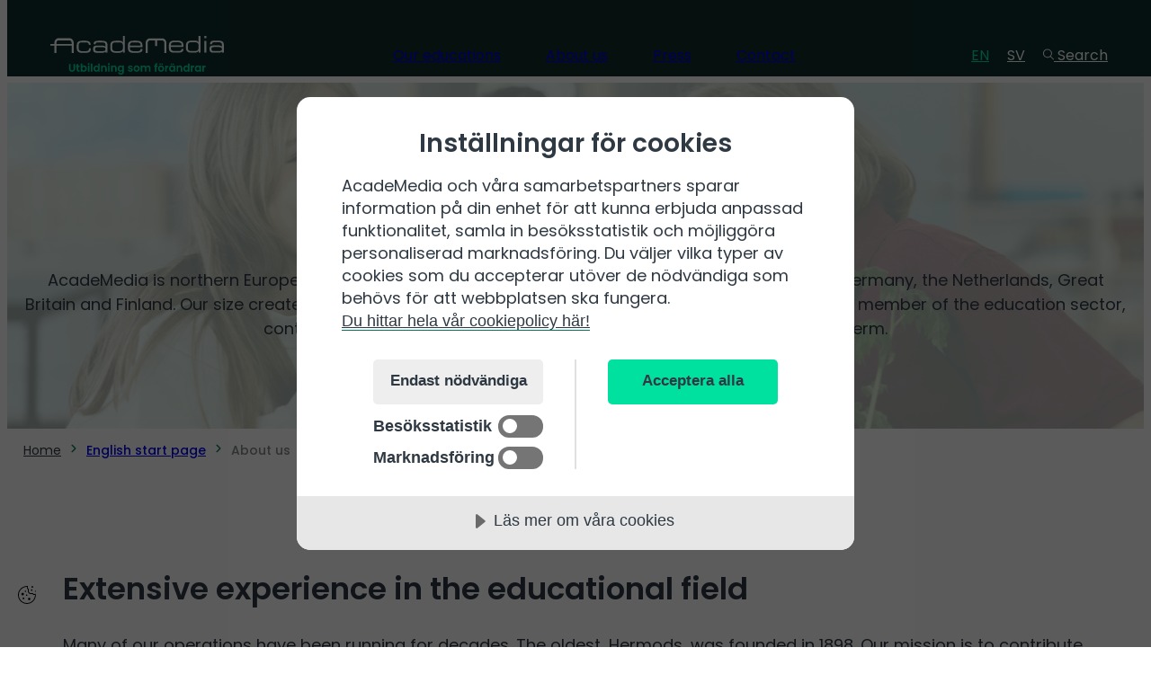

--- FILE ---
content_type: text/html; charset=utf-8
request_url: https://academedia.se/en/about-us
body_size: 32805
content:
<!doctype html>
<html data-n-head-ssr lang="en" data-n-head="%7B%22lang%22:%7B%22ssr%22:%22en%22%7D%7D">
  <head >
    <title>About us - AcadeMedia - AcadeMedia</title><meta data-n-head="ssr" charset="utf-8"><meta data-n-head="ssr" name="viewport" content="width=device-width, initial-scale=1"><meta data-n-head="ssr" name="format-detection" content="telephone=no"><meta data-n-head="ssr" data-hid="oglocale" name="og:locale" content="sv_SE"><meta data-n-head="ssr" data-hid="fbappid" name="fb:app_id" content="595589893948938"><meta data-n-head="ssr" data-hid="twittersite" name="twitter:site" content="@AcadeMedia"><meta data-n-head="ssr" data-hid="ogtitle" property="og:title" content="About us"><meta data-n-head="ssr" data-hid="twitter:title" property="twitter:title" content="About us - AcadeMedia"><meta data-n-head="ssr" data-hid="ogtype" property="og:type" content="article"><meta data-n-head="ssr" data-hid="ogsitename" property="og:site_name" content="AcadeMedia"><meta data-n-head="ssr" data-hid="ogurl" property="og:url" content="https://academedia.se/en/about-us/"><meta data-n-head="ssr" data-hid="twittercard" property="twitter:card" content="summary_large_image"><meta data-n-head="ssr" data-hid="description" name="description" content="AcadeMedia is northern Europe&#x27;s largest education company, with operations in Sweden, Norway, Germany, the Netherlands, Great Britain and Finland."><meta data-n-head="ssr" data-hid="ogdescription" property="og:description" content="AcadeMedia is northern Europe&#x27;s largest education company, with operations in Sweden, Norway, Germany, the Netherlands, Great Britain and Finland."><meta data-n-head="ssr" property="twitter:description" content="AcadeMedia is northern Europe&#x27;s largest education company, with operations in Sweden, Norway, Germany, the Netherlands, Great Britain and Finland."><meta data-n-head="ssr" data-hid="ogimage" property="og:image" content="https://wp.academedia.se/app/uploads/2024/01/Innovitaskolan_Segeltorp_202305_mellanstadie_8.jpg"><meta data-n-head="ssr" data-hid="ogimagealt" property="og:image:alt" content="Två barn håller i varsitt förstoringsglas och håller i olika plantor och växter de odlat i skolan."><meta data-n-head="ssr" data-hid="ogimagewidth" property="og:image:width" content="4000"><meta data-n-head="ssr" data-hid="ogimageheight" property="og:image:height" content="2668"><meta data-n-head="ssr" data-hid="twitterimage" property="twitter:image" content="https://wp.academedia.se/app/uploads/2024/01/Innovitaskolan_Segeltorp_202305_mellanstadie_8.jpg"><meta data-n-head="ssr" data-hid="twitterimagealt" property="twitter:image:alt" content="Två barn håller i varsitt förstoringsglas och håller i olika plantor och växter de odlat i skolan."><meta data-n-head="ssr" data-hid="robots" name="robots" content="index, follow"><link data-n-head="ssr" rel="icon" type="image/svg+xml" href="/favicon.svg"><link data-n-head="ssr" rel="mask-icon" href="/favicon.svg" color="#00E1A0"><link data-n-head="ssr" rel="canonical" href="https://academedia.se/en/about-us/"><script data-n-head="ssr" src="//cdn-eu.cookietractor.com/cookietractor.js" data-lang="sv-SE" data-id="3c319e21-87d3-42e9-8929-00f0edd3b3f9"></script><script data-n-head="ssr">
          window.addEventListener('CookieConsentGiven', function (event) {
            if (event.detail.consents.includes("statistical")) {
              var _paq = window._paq = window._paq || [];
              _paq.push(['trackPageView']);
              _paq.push(['enableLinkTracking']);
              (function() {
                var u="https://statistics.academedia.se/";
                _paq.push(['setTrackerUrl', u+'matomo.php']);
                _paq.push(['setSiteId', '3']);
                var d=document, g=d.createElement('script'), s=d.getElementsByTagName('script')[0];
                g.async=true; g.src=u+'matomo.js'; s.parentNode.insertBefore(g,s);
              })();
              console.log('Matomo statistics enabled');
            }
          });
        </script><script data-n-head="ssr">
          var _mtm = window._mtm = window._mtm || [];
          _mtm.push({'mtm.startTime': (new Date().getTime()), 'event': 'mtm.Start'});
          var d=document, g=d.createElement('script'), s=d.getElementsByTagName('script')[0];
          g.async=true; g.src='https://statistics.academedia.se/js/container_KAAd276H.js'; s.parentNode.insertBefore(g,s);
        </script><script data-n-head="ssr" src="https://www.googletagmanager.com/gtag/js?id=G-E3LQKKWD50"></script><script data-n-head="ssr">
            window.addEventListener('CookieConsentGiven', function (event) {
              if (event.detail.consents.includes("statistical")) {
                  window.dataLayer = window.dataLayer || [];
                  function gtag(){dataLayer.push(arguments);}
                  gtag('js', new Date());
                  gtag('config', 'G-E3LQKKWD50');
                  console.log('Google Analytics enabled');
              }
            });
        </script><script data-n-head="ssr" type="application/ld+json">{"@context":"https://schema.org","@type":"BreadcrumbList","itemListElement":[{"@type":"ListItem","position":1,"item":{"@id":"https://academedia.se/"}},{"@type":"ListItem","position":2,"item":{"@id":"https://academedia.se/en/"}},{"@type":"ListItem","position":3,"item":{"@id":"https://academedia.se/en/about-us/"}}]}</script><script data-n-head="ssr" type="application/ld+json">{"@context":"https://schema.org","@graph":[{"@type":"WebPage","@id":"https://academedia.se/en/about-us/","url":"https://academedia.se/en/about-us/","name":"About us - AcadeMedia","isPartOf":{"@id":"https://wp.academedia.se/#website"},"primaryImageOfPage":{"@id":"https://academedia.se/en/about-us/#primaryimage"},"image":{"@id":"https://academedia.se/en/about-us/#primaryimage"},"thumbnailUrl":"https://wp.academedia.se/app/uploads/2024/01/Innovitaskolan_Segeltorp_202305_mellanstadie_8.jpg","datePublished":"2024-01-11T15:24:23+00:00","dateModified":"2025-12-04T20:52:27+00:00","description":"AcadeMedia is northern Europe's largest education company, with operations in Sweden, Norway, Germany, the Netherlands, Great Britain and Finland.","breadcrumb":{"@id":"https://academedia.se/en/about-us/#breadcrumb"},"inLanguage":"sv-SE","potentialAction":[{"@type":"ReadAction","target":["https://academedia.se/en/about-us/"]}]},{"@type":"ImageObject","inLanguage":"sv-SE","@id":"https://academedia.se/en/about-us/#primaryimage","url":"https://wp.academedia.se/app/uploads/2024/01/Innovitaskolan_Segeltorp_202305_mellanstadie_8.jpg","contentUrl":"https://wp.academedia.se/app/uploads/2024/01/Innovitaskolan_Segeltorp_202305_mellanstadie_8.jpg","width":4000,"height":2668,"caption":"Två barn håller i varsitt förstoringsglas och håller i olika plantor och växter de odlat i skolan."},{"@type":"BreadcrumbList","@id":"https://academedia.se/en/about-us/#breadcrumb","itemListElement":[{"@type":"ListItem","position":1,"name":"Home","item":"https://academedia.se/"},{"@type":"ListItem","position":2,"name":"English start page","item":"https://academedia.se/en/"},{"@type":"ListItem","position":3,"name":"About us"}]},{"@type":"WebSite","@id":"https://wp.academedia.se/#website","url":"https://wp.academedia.se/","name":"AcadeMedia","description":"","publisher":{"@id":"https://wp.academedia.se/#organization"},"potentialAction":[{"@type":"SearchAction","target":{"@type":"EntryPoint","urlTemplate":"https://wp.academedia.se/?s={search_term_string}"},"query-input":"required name=search_term_string"}],"inLanguage":"sv-SE"},{"@type":"Organization","@id":"https://wp.academedia.se/#organization","name":"AcadeMedia","url":"https://wp.academedia.se/","logo":{"@type":"ImageObject","inLanguage":"sv-SE","@id":"https://wp.academedia.se/#/schema/logo/image/","url":"","contentUrl":"","caption":"AcadeMedia"},"image":{"@id":"https://wp.academedia.se/#/schema/logo/image/"},"sameAs":["https://www.facebook.com/academedia","https://twitter.com/AcadeMedia"]}]}</script><link rel="preload" href="/_nuxt/291939a.js" as="script"><link rel="preload" href="/_nuxt/c615f1c.js" as="script"><link rel="preload" href="/_nuxt/ea060e6.js" as="script"><link rel="preload" href="/_nuxt/89a9de1.js" as="script"><link rel="preload" href="/_nuxt/64c2dc2.js" as="script"><link rel="preload" href="/_nuxt/c5d2358.js" as="script"><link rel="preload" href="/_nuxt/a0dca2b.js" as="script"><link rel="preload" href="/_nuxt/57bd666.js" as="script"><link rel="preload" href="/_nuxt/86fd843.js" as="script"><style data-vue-ssr-id="d06ce81e:0 03649a47:0 3f21a865:0 08f08d4a:0 0674079b:0 1945fdd3:0 7e56e4e3:0 1b445caa:0 0b8496d7:0 9e19002a:0 01575e8c:0 1a12786a:0 3775305c:0 604c1968:0 d9b117d4:0 0d477885:0 3448c877:0 0d50d945:0 b7723880:0">@font-face{font-family:"Poppins";font-style:normal;font-weight:900;font-display:swap;src:url(/_nuxt/fonts/Poppins-Black.d8b850b.ttf) format("truetype")}@font-face{font-family:"Poppins";font-style:italic;font-weight:900;font-display:swap;src:url(/_nuxt/fonts/Poppins-BlackItalic.563eda3.ttf) format("truetype")}@font-face{font-family:"Poppins";font-style:normal;font-weight:800;font-display:swap;src:url(/_nuxt/fonts/Poppins-ExtraBold.01849ee.ttf) format("truetype")}@font-face{font-family:"Poppins";font-style:italic;font-weight:800;font-display:swap;src:url(/_nuxt/fonts/Poppins-ExtraBoldItalic.73d4495.ttf) format("truetype")}@font-face{font-family:"Poppins";font-style:normal;font-weight:700;font-display:swap;src:url(/_nuxt/fonts/Poppins-Bold.cdb29a5.ttf) format("truetype")}@font-face{font-family:"Poppins";font-style:italic;font-weight:700;font-display:swap;src:url(/_nuxt/fonts/Poppins-BoldItalic.cfb635a.ttf) format("truetype")}@font-face{font-family:"Poppins";font-style:normal;font-weight:600;font-display:swap;src:url(/_nuxt/fonts/Poppins-SemiBold.ac8d04b.ttf) format("truetype")}@font-face{font-family:"Poppins";font-style:italic;font-weight:600;font-display:swap;src:url(/_nuxt/fonts/Poppins-SemiBoldItalic.3524ffc.ttf) format("truetype")}@font-face{font-family:"Poppins";font-style:normal;font-weight:500;font-display:swap;src:url(/_nuxt/fonts/Poppins-Medium.673ed42.ttf) format("truetype")}@font-face{font-family:"Poppins";font-style:italic;font-weight:500;font-display:swap;src:url(/_nuxt/fonts/Poppins-MediumItalic.89e040c.ttf) format("truetype")}@font-face{font-family:"Poppins";font-style:normal;font-weight:400;font-display:swap;src:url(/_nuxt/fonts/Poppins-Regular.35d26b7.ttf) format("truetype")}@font-face{font-family:"Poppins";font-style:italic;font-weight:400;font-display:swap;src:url(/_nuxt/fonts/Poppins-Italic.e373f61.ttf) format("truetype")}@font-face{font-family:"Poppins";font-style:normal;font-weight:300;font-display:swap;src:url(/_nuxt/fonts/Poppins-Light.7641a0f.ttf) format("truetype")}@font-face{font-family:"Poppins";font-style:italic;font-weight:300;font-display:swap;src:url(/_nuxt/fonts/Poppins-LightItalic.4a7d59f.ttf) format("truetype")}@font-face{font-family:"Poppins";font-style:normal;font-weight:200;font-display:swap;src:url(/_nuxt/fonts/Poppins-ExtraLight.333cb30.ttf) format("truetype")}@font-face{font-family:"Poppins";font-style:italic;font-weight:200;font-display:swap;src:url(/_nuxt/fonts/Poppins-ExtraLightItalic.dbdfd39.ttf) format("truetype")}@font-face{font-family:"Poppins";font-style:normal;font-weight:100;font-display:swap;src:url(/_nuxt/fonts/Poppins-Thin.59ff6a7.ttf) format("truetype")}@font-face{font-family:"Poppins";font-style:italic;font-weight:100;font-display:swap;src:url(/_nuxt/fonts/Poppins-Thin.59ff6a7.ttf) format("truetype")}
:where(:not(iframe):not(canvas):not(img):not(svg):not(video):not(svg *)){all:unset;display:revert;cursor:revert;outline:revert}*,:after,:before{box-sizing:border-box}ol,ul{list-style:none}img{max-width:100%}table{border-collapse:collapse}textarea{white-space:revert}button{cursor:pointer}
:root{--primary-1:#2f3943;--primary-2:#00e1a0;--primary-3:#f0b446;--cta-light:var(--primary-2);--cta-dark:#007a5e;--background-petrol:#0e2e2b;--background-petrol-hover:#264340;--background-ocean:#ccf9ec;--primary-1-shade-1:#4a545f;--primary-2-shade-1:#ccf9ec;--primary-2-shade-2:#dbfbf2;--primary-2-shade-3:#ebfdf7;--primary-3-shade-1:#fde6c1;--primary-3-shade-2:#fac771;--complement-shade-1:#f7dad1;--complement-shade-2:#fcf2ef;--complement-shade-3:#fef9f8;--menu-active:#99f3d9;--text-light:#fff;--text-dark:var(--primary-1);--text:var(--text-dark);--text-invert:var(--text-light);--text-opacity:rgba(47,57,67,0.6);--border:rgba(47,57,67,0.3);--background:#fff;--heading-1:3.375rem;--heading-2:2.125rem;--heading-3:1.5625rem;--heading-4:1.1875rem;--heading-5:1rem;--paragraph-preamble:1.5rem;--paragraph-large:1.25rem;--paragraph:1.125rem;--paragraph-sm-md:0.875rem;--paragraph-small:var(--paragraph-sm-md);--paragraph-xsmall:var(--paragraph-sm-md);--mobile-small-min:0px;--mobile-small-max:449px;--mobile-large-min:450px;--mobile-large-max:767px;--tablet-min:768px;--tablet-max:1023px;--desktop-min:1024px;--desktop-max:1199px;--widescreen-min:1200px;--featured-shortcuts-gap:0.75rem;--block-vertical-spacing:4rem;--reset-block-vertical-spacing:calc(var(--block-vertical-spacing)*-1 + var(--featured-shortcuts-gap));--margin-mobile:1.125rem;--header-horizontal-padding:2.875rem;--logo-desktop-width:250px;--header-height:5.3125rem;--menu-heading-vertical-padding:0.625rem;--menu-item-spacing:3.125rem;--menu-children-padding-left:5.625rem;--transition-property:all;--transition-duration:0.2s;--transition-timing-function:cubic-bezier(0.5,0,0.5,1);--transition-delay:0s;--transition:var(--transition-property) var(--transition-duration) var(--transition-timing-function) var(--transition-delay)}@media screen and (max-width:1279px){:root{--header-height:4.125rem}}@media screen and (max-width:1024px){:root{--heading-1:2.375rem;--heading-2:2rem;--paragraph-preamble:1.25rem;--block-vertical-spacing:3.75rem}}@media screen and (max-width:500px){:root{--block-vertical-spacing:2.5rem}}@media print{:root{--heading-1:2.375rem;--heading-2:2rem;--paragraph-preamble:1.25rem;--block-vertical-spacing:2.5rem}}@-webkit-keyframes zoomheader{0%{transform:scale(1.1)}to{transform:scale(1)}}@keyframes zoomheader{0%{transform:scale(1.1)}to{transform:scale(1)}}body{-webkit-font-smoothing:antialiased;-moz-osx-font-smoothing:grayscale;font-family:"Poppins",-apple-system,BlinkMacSystemFont,"Segoe UI",Roboto,"Helvetica Neue",Arial,"Noto Sans",sans-serif}.no-scroll{overflow:hidden}@media screen and (max-width:1384px){.no-scroll--mobile{overflow:hidden}}@media screen and (min-width:1025px){.no-scroll--desktop{overflow:hidden}}.sr-only{border-width:0;clip:rect(0,0,0,0);height:1px;margin:-1px;overflow:hidden;padding:0;position:absolute;white-space:nowrap;width:1px}:where(.main-header,.share-print,.footer) .focus-visible,:where(.main-header,.share-print,.footer) :focus-visible{outline:2px solid #00e1a0;outline:2px solid var(--primary-2);outline-offset:4px}:where(.main-header,.share-print,.footer) a:hover{text-decoration:underline}@media print{*{background:transparent!important;color:#000!important;box-shadow:none!important;text-shadow:none!important;text-align:left!important}a,a span{border-bottom-width:0!important;text-decoration:underline}}#CookieConsent .cookie-popup .content h1{color:#2f3943;font-family:"Poppins",sans-serif;font-weight:600!important}#CookieConsent .cookie-popup .content p{font-family:"Poppins",sans-serif}#CookieConsent .cookie-popup .actions>div button{font-size:1.7em!important;font-weight:600!important}#CookieConsent .cookie-popup .content .actions #cc-b-acceptall{color:#2f3943!important;-webkit-text-fill-color:#2f3943!important}#CookieConsent .cookie-popup .content .actions #cc-b-custom{background:#eee;color:#2f3943;-webkit-text-fill-color:#2f3943}video_module__wrapper .cc-consentwrapper{position:static!important}.cc-consentwrapper:before{top:0;background:rgba(0,0,0,.7)!important}.cc-consentwrapper .cc-blocker{position:absolute;top:0}.cc-consentwrapper .cc-blocker button{background:#00e1a0!important}#CookieConsent .cookie-popup,.cc-consentwrapper .cc-blocker button{color:#2f3943!important;-webkit-text-fill-color:#2f3943!important}#CookieConsent .cookie-popup .actions>div label{grid-gap:10px;gap:10px;font-weight:600!important}#CookieConsent .cookie-popup .actions>div label input{width:50px!important;height:25px!important}#CookieConsent .cookie-popup .actions>div label input:before{height:16px!important;width:16px!important}#CookieConsent .cookie-popup .actions>div label input:checked:before{left:calc(100% - 20px)!important}@media screen and (min-width:591px){#CookieConsent .cookie-popup .actions{flex-direction:row-reverse}#CookieConsent .cookie-popup .actions>div:first-child{padding-left:3.5em;border-left:1px solid rgba(0,0,0,.12);border-right:none!important}#CookieConsent .cookie-popup .actions>div:last-child{padding-right:3.5em;border-right:1px solid rgba(0,0,0,.12);border-left:none!important}}.cookie-icon{bottom:42px!important;left:14px!important}.cookie-icon,.cookie-icon a{width:2rem!important;height:2rem!important}.cookie-icon a{background:#fff;background:var(--background);border-radius:50%;display:flex!important;justify-content:center;align-items:center}.cookie-icon a.focus-visible,.cookie-icon a:focus-visible{outline:2px solid #00e1a0;outline:2px solid var(--cta-light);outline-offset:2px}.cookie-icon a,.cookie-icon svg{display:block}.cookie-icon svg{width:1.25rem!important;height:1.25rem!important}@media print{.cookie-icon{display:none!important}}.cc-consentwrapper{position:static!important}.map-popup{font-family:"Poppins",sans-serif}.map-popup+.map-popup{margin-top:1.5rem}.map-popup h3{font-size:1rem;font-size:var(--heading-5)}.map-popup h3,.map-popup h4{font-weight:600;color:#2f3943;color:var(--text);margin-bottom:.5rem}.map-popup h4{font-size:var(--heading-6)}.map-popup p{font-size:.875rem;font-size:var(--paragraph-small);color:#2f3943;color:var(--text);margin-bottom:.5rem;font-weight:400}
.prose{font-family:"Poppins",sans-serif}.heading h1,.heading h2,.heading h3,.heading h4,.heading h5,.heading h6,.prose h1,.prose h2,.prose h3,.prose h4,.prose h5,.prose h6{font-weight:600;line-height:1.25;color:var(--text)}.heading h1,.prose h1{font-size:var(--heading-1)}.heading h2,.prose h2{font-size:var(--heading-2)}.heading h3,.prose h3{font-size:var(--heading-3)}.heading h4,.prose h4{font-size:var(--heading-4)}.heading h5,.heading h6,.prose h5,.prose h6{font-size:var(--heading-5)}.list ol,.list ul,.paragraph p,.prose ol,.prose p,.prose ul{font-size:var(--paragraph);line-height:1.5;color:var(--text)}.list ol,.list ul,.prose ol,.prose ul{padding-left:2.25rem}.list ul,.prose ul{list-style:disc}.list ol,.prose ol{list-style:decimal}.embed iframe,.image img,.prose iframe,.prose img{display:block}.embed{min-width:40%}.embed.align-center,.image.align-center img{margin-left:auto;margin-right:auto;width:auto;text-align:center}.image.align-center figcaption{text-align:center}@media screen and (min-width:768px){.embed.align-left,.image.align-left{float:left;margin-right:1rem;margin-bottom:1rem}.embed.align-right,.image.align-right{float:right;margin-left:1rem;margin-bottom:1rem}}.embed figcaption,.image figcaption,.table figcaption{font-size:var(--paragraph-sm-md);color:var(--primary-1);padding:.5rem 0}.table .table-content{width:100%;overflow-x:auto}.prose table,.table table{width:100%;font-size:var(--paragraph-sm-md);color:var(--text);line-height:1.5}.table.align-center table{margin-left:auto;margin-right:auto;width:auto}@media screen and (min-width:768px){.table.align-center table,.table.align-left table,.table.align-right table{width:auto}.table.align-left{float:left;width:auto;margin-right:1rem;margin-bottom:1rem}.table.align-right{float:right;width:auto;margin-left:1rem;margin-bottom:1rem}}.table .has-fixed-layout{table-layout:fixed}.prose td,.prose th,.table td,.table th{padding:.75rem;text-align:left}.prose th,.table th{vertical-align:bottom}.table .has-text-align-left{text-align:left}.table .has-text-align-center{text-align:center}.table .has-text-align-right{text-align:right}.prose tbody tr,.prose tfoot tr,.table tbody tr,.table tfoot tr{border-top:1px solid var(--text)}.prose tfoot tr,.table tfoot tr{border-width:2px}.prose tbody tr:nth-child(odd),.table tbody tr:nth-child(odd){background-color:var(--primary-2-shade-3)}.prose tbody tr:nth-child(2n),.table tbody tr:nth-child(2n){background-color:var(--background)}.prose tfoot td,.prose th,.table tfoot td,.table th{font-weight:600}.content .accordion+*,.content .button+.heading,.content .image+.heading,.content .list+.heading,.content .paragraph+.accordion,.content .paragraph+.heading,.content .table+.heading,.prose>*+h1,.prose>*+h2,.prose>*+h3,.prose>*+h4,.prose>*+h5,.prose>*+h6{margin-top:2rem}.content .button+*,.content .embed+*,.content .heading+*,.content .image+*,.content .list+*,.content .paragraph+*,.content .table+*,.prose>*+*{margin-top:1rem}.content{clear:both;width:100%;max-width:100%}.content b,.content strong,.prose b,.prose strong{font-weight:700}.content em,.content i,.prose em,.prose i{font-style:italic}.content s,.prose s{text-decoration:line-through}.content sub,.prose sub{font-size:.8em;vertical-align:sub}.content sup,.prose sup{font-size:.8em;vertical-align:super}.content [class*=__description] a,.content [class*=__header-text] a,.content [class*=__info-text] a,.content p>a,.heading a,.image figcaption a,.list a,.paragraph a,.prose a,.table a{border-bottom:1px solid var(--cta-dark);color:var(--cta-dark);word-break:break-word;font-weight:500;transition:all .2s ease-in-out}.content [class*=__description] a:hover,.content [class*=__header-text] a:hover,.content [class*=__info-text] a:hover,.content p>a:hover,.heading a:hover,.image figcaption a:hover,.list a:hover,.paragraph a:hover,.prose a:hover,.table a:hover{color:var(--background-petrol);border-bottom:2px solid var(--background-petrol)}.content code,.content kbd,.prose code,.prose kbd{background:var(--complement-shade-2);border-radius:2px;display:inline-block;font-family:monospace;padding:.25rem .375rem}.prose hr{border-top:1px solid rgba(0,0,0,.1);margin:2rem 0}.page-header+.content>.accordion:first-child,.page-header+.content>.button:first-child,.page-header+.content>.contact:first-child,.page-header+.content>.content-secondary:first-child,.page-header+.content>.disturbance:first-child,.page-header+.content>.embed:first-child,.page-header+.content>.heading:first-child,.page-header+.content>.hero:first-child,.page-header+.content>.html:first-child,.page-header+.content>.image:first-child,.page-header+.content>.ir-calendar:first-child,.page-header+.content>.list:first-child,.page-header+.content>.map:first-child,.page-header+.content>.paragraph:first-child,.page-header+.content>.shortcuts:first-child,.page-header+.content>.table:first-child,.page-header+.content>.timline:first-child{margin-top:var(--block-vertical-spacing)}.paragraph p.has-ingress-style{font-size:var(--paragraph-preamble);font-weight:500;line-height:1.25}.page{top:-1px}
.has-text-align-left{text-align:left}.has-text-align-center{text-align:center}.has-text-align-right{text-align:right}
.mfn-info-main,.mfn-subscribe{color:var(--text)}.mfn-info-main{font-size:var(--paragraph);line-height:1.5;font-weight:400;max-width:525px;margin:0 auto!important;display:flex;justify-content:center;flex-direction:column;text-align:center;width:100%}.mfn-block{margin-bottom:1.5rem}.mfn-info-options{margin-top:3rem}.mfn-info-languages,.mfn-info-options{font-size:var(--paragraph-sm-md);color:var(--text)}.mfn-list{list-style:none;padding:0;display:flex;flex-direction:column;grid-gap:1rem;gap:1rem;margin:0 0 30px}.mfn-list-item{margin:0}.mfn-checkbox-row{display:flex;align-items:center;grid-gap:.5rem;gap:.5rem;cursor:pointer;padding:.75rem;border:2px solid #ccc;background-color:#fff;transition:all .2s ease}.mfn-checkbox-row-checked,.mfn-checkbox-row:hover{border-color:var(--cta-light)}.mfn-checkbox-row-checked{background-color:var(--cta-light)}.mfn-checkbox-row input[type=checkbox]{width:1.25rem;height:1.25rem;min-width:1.25rem;border:2px solid #ccc;background-color:#fff;cursor:pointer;margin:0;appearance:none;-webkit-appearance:none;-moz-appearance:none;display:flex;align-items:center;justify-content:center;flex-shrink:0}.mfn-checkbox-row input[type=checkbox]:checked{background-color:var(--text-dark);border-color:var(--text-dark)}.mfn-checkbox-row input[type=checkbox]:checked:after{content:"\00D7";display:block;font-size:1.4em;color:#fff;line-height:1}.mfn-checkbox-row label{font-size:var(--paragraph-sm-md);font-weight:500;cursor:pointer;flex:1;margin:0}.mfn-field-row{display:flex;flex-direction:column;grid-gap:.5rem;gap:.5rem}.mfn-field-label{font-weight:600;font-size:var(--paragraph-sm-md);color:var(--text)}.mfn-field-input{width:100%;padding:.75rem;border:2px solid #ccc;font-size:var(--paragraph-sm-md);background-color:#fff;transition:border-color .2s ease;font-family:"Poppins",sans-serif}.mfn-field-input:focus{outline:none;border-color:var(--cta-light)}.mfn-policy{display:flex;flex-direction:column;grid-gap:1rem;gap:1rem;padding:1rem;border:2px solid #ccc;background-color:#fff}.mfn-policy-text{font-size:var(--paragraph-sm-md);color:var(--text)}.mfn-policy-text a{color:var(--cta-dark);text-decoration:underline}.mfn-policy-text a:hover{color:var(--cta-light)}.mfn-policy-approve{display:flex;align-items:center;grid-gap:.5rem;gap:.5rem}.mfn-policy-approve input[type=checkbox],.mfn-sub-approve{width:1.25rem;height:1.25rem;min-width:1.25rem;border:2px solid #ccc;cursor:pointer;margin:0;appearance:none;-webkit-appearance:none;-moz-appearance:none;display:flex;align-items:center;justify-content:center;flex-shrink:0;background-color:#fff}.mfn-policy-approve input[type=checkbox]:checked,.mfn-sub-approve:checked{background-color:var(--text-dark);border-color:var(--text-dark)}.mfn-policy-approve input[type=checkbox]:checked:after,.mfn-sub-approve:checked:after{content:"\00D7";display:block;font-size:1.4em;color:#fff;line-height:1}.mfn-policy-approve label{font-size:var(--paragraph-sm-md);font-weight:600;cursor:pointer;margin:0}.mfn-block.mfn-policy{margin-top:1.5rem;border:2px solid #ededed;background:#ededed}.mfn-alert-active{border-color:#f44336!important}.mfn-block.mfn-submit{display:flex;justify-content:center;margin-top:1.5rem}.mfn-sub-submit{line-height:1.1875;padding:.625rem 1.25rem;min-width:200px;display:inline-flex;justify-content:center;align-items:center;border:1px solid var(--cta-light);color:var(--text-dark);background-color:var(--cta-light);border-radius:100px;font-weight:600;transition:var(--transition)}.mfn-sub-submit:hover{color:var(--text-light);border-color:var(--cta-dark)}.mfn-sub-submit.focus-visible,.mfn-sub-submit:focus-visible{outline:2px solid var(--cta-light);outline-offset:2px}.mfn-sub-submit:hover{background-color:var(--cta-dark);color:#fff}.mfn-sub-submit:disabled{opacity:.5;cursor:not-allowed}.mfn-status{display:flex;flex-direction:column;grid-gap:.5rem;gap:.5rem}.mfn-status-item{padding:1rem;border:2px solid;font-size:var(--paragraph-sm-md);font-weight:500;margin:0}.mfn-success{border-color:#4caf50;background-color:#e8f5e9;color:#2e7d32}.mfn-hidden{display:none!important}.mfn-archive table{width:100%}.mfn-archive table .mfn-archive-header{background-color:var(--primary-2-shade-3);color:var(--text-dark)}.mfn-archive-latest .mfn-archive-event{display:grid;grid-template-columns:1fr;grid-template-rows:auto auto auto;grid-gap:1rem;gap:1rem}.mfn-archive-latest .mfn-archive-event-title{font-size:var(--heading-2);font-weight:600;line-height:1.25;color:var(--text)}.mfn-archive-latest .mfn-archive-event-date.mfn-archive-event-date{font-size:var(--paragraph);line-height:1.5;color:var(--text);margin-top:1rem}.mfn-archive-latest .mfn-archive-item{border-top:1px solid #bdc4be;border-bottom:1px solid #bdc4be;padding-top:1.3rem;padding-bottom:1.2rem}.mfn-archive-latest .mfn-archive-item .mfn-archive-item-content{color:var(--text);display:flex;align-items:center;grid-gap:.4rem;gap:.4rem}.mfn-archive-latest .mfn-archive-item .mfn-archive-item-icon{display:flex;justify-content:center;align-items:center}.mfn-archive-latest .mfn-archive-item .mfn-archive-item-title{font-size:1rem;font-weight:500;border-bottom:2px solid #00e1a0}.mfn-archive-latest .mfn-archive-item-type-report-esef{display:none}@media screen and (min-width:1025px){.mfn-archive-latest .mfn-archive-event{grid-template-columns:1fr 1fr}.mfn-archive-latest .mfn-archive-event-heading{grid-column:span 2}}
.nuxt-progress{position:fixed;top:0;left:0;right:0;height:4px;width:0;opacity:1;transition:width .1s,opacity .4s;background-color:#00e1a0;z-index:999999}.nuxt-progress.nuxt-progress-notransition{transition:none}.nuxt-progress-failed{background-color:#f0b446}
.body[data-v-59553d1c]{overflow-x:hidden}header[data-v-59553d1c]{display:inline}main[data-v-59553d1c]{overflow-x:hidden;max-width:100vw;padding-top:var(--header-height)}
.skip-to-content[data-v-cec3a60c]{position:absolute;top:0;left:0;z-index:999;background:var(--background);color:var(--text);padding:.5rem 1rem;opacity:0;pointer-events:none}.skip-to-content.focus-visible[data-v-cec3a60c],.skip-to-content[data-v-cec3a60c]:focus-visible{opacity:1;pointer-events:auto}
.main-header[data-v-65e04c28]{position:fixed;top:0;z-index:10;width:100%;align-items:center;background:var(--background-petrol);color:var(--text-light);display:flex;height:var(--header-height);justify-content:space-between;padding:.5625rem var(--margin-mobile) .9376rem var(--margin-mobile);transition:transform .3s var(--transition-timing-function)}@media print{.main-header[data-v-65e04c28]{padding:1rem 0 0}}@media screen and (min-width:1280px){.main-header[data-v-65e04c28]{display:grid;grid-template-columns:auto auto auto;padding:0 var(--header-horizontal-padding)}}@media screen and (min-width:1366px){.main-header[data-v-65e04c28]{grid-template-columns:1fr auto 1fr}}.main-header .focus-visible[data-v-65e04c28],.main-header[data-v-65e04c28] :focus-visible{outline-color:var(--cta-light)}.main-header--hidden[data-v-65e04c28]{transform:translateY(-100%)}.main-header a[data-v-65e04c28]{color:#fff}@media print{.logo[data-v-65e04c28]{text-decoration:none}.logo[data-v-65e04c28]:after{content:""}}.logo[data-v-65e04c28]  svg{height:auto;width:100px;display:block}@media print{.logo[data-v-65e04c28]  svg{width:5cm}}@media screen and (min-width:375px){.logo[data-v-65e04c28]  svg{width:145px}}@media screen and (min-width:1280px){.logo[data-v-65e04c28]  svg{width:197px}}.mobile[data-v-65e04c28]{align-items:center;display:flex;align-items:stretch}@media print{.mobile[data-v-65e04c28]{display:none}}@media screen and (min-width:1280px){.mobile[data-v-65e04c28]{display:none}}.mobile a[data-v-65e04c28],.mobile button[data-v-65e04c28]{align-items:center;display:flex;flex-direction:column;font-size:var(--paragraph-small);justify-content:space-between;line-height:1.33334;margin-left:1.25rem;margin-right:1.25rem}.mobile a[data-v-65e04c28]:last-child,.mobile button[data-v-65e04c28]:last-child{margin-right:0}.mobile a span[data-v-65e04c28],.mobile button span[data-v-65e04c28]{margin-bottom:.1875rem}.complementary[data-v-65e04c28]{display:none}@media print{.complementary[data-v-65e04c28]{display:none}}@media screen and (min-width:1280px){.complementary[data-v-65e04c28]{align-items:center;display:flex;justify-content:flex-end}}.complementary .languages[data-v-65e04c28]{align-items:center;display:flex;justify-content:flex-start}.complementary a[data-v-65e04c28],.complementary button[data-v-65e04c28]{padding:.1875rem .625rem}.complementary a.active[data-v-65e04c28],.complementary a[data-v-65e04c28]:hover,.complementary button.active[data-v-65e04c28],.complementary button[data-v-65e04c28]:hover{color:var(--primary-2)}
nav[data-v-8a188ae6]{display:none}@media screen and (min-width:1280px){nav[data-v-8a188ae6]{align-items:center;background:none;display:flex;flex-direction:row;transform:none}}.nav-item[data-v-8a188ae6]{padding:2.0625rem calc(var(--menu-item-spacing)/2);align-items:center;font-weight:400;display:inline-flex;justify-content:space-between}.nav-item[data-v-8a188ae6]  button{transition:.2s ease;display:flex;align-items:center}.nav-item[data-v-8a188ae6]  button:hover{color:var(--primary-2)}
.navigation-item-heading[data-v-2bc17ffa]{padding-bottom:var(--menu-heading-vertical-padding);font-weight:600;white-space:nowrap}.navigation-item-heading[data-v-2bc17ffa]:hover{color:var(--primary-2)}.nav-item[data-v-2bc17ffa]{padding:2.0625rem calc(var(--menu-item-spacing)/2);align-items:center;display:inline-flex;justify-content:space-between}.nav-item a[data-v-2bc17ffa]{transition:.2s ease;display:flex;align-items:center}.nav-item a.active[data-v-2bc17ffa]{color:var(--menu-active)}.nav-item a svg[data-v-2bc17ffa]{width:12px;height:12px;margin-left:.5rem;position:relative;top:-1px}.nav-item.no-padding[data-v-2bc17ffa]{padding:0}.nav-item:hover>a[data-v-2bc17ffa]{color:var(--primary-2)}.nav-item.hover>.dropdown[data-v-2bc17ffa]{display:flex;margin-top:-3px}.nav-item.hover>.lock-icon svg[data-v-2bc17ffa]{fill:var(--primary-2)}.nav-item.active>a[data-v-2bc17ffa]{color:var(--menu-active)}.nav-item.locked[data-v-2bc17ffa]{opacity:.5}.nav-item .lock-icon[data-v-2bc17ffa]{margin-right:.5rem}.nav-item .dropdown[data-v-2bc17ffa]{background:var(--background-petrol);display:none;left:0;position:absolute;top:85px;width:100%;padding:0 2rem;z-index:1}.nav-item .dropdown .dropdown-wrapper[data-v-2bc17ffa]{display:flex;width:100%;min-height:250px;overflow-y:hidden;overflow-x:visible;scroll-behavior:smooth;padding:2.5rem calc(var(--header-horizontal-padding) + var(--logo-desktop-width) - 2rem) 3.75rem calc(var(--header-horizontal-padding) + var(--logo-desktop-width) - 2rem);scrollbar-width:none;-ms-overflow-style:none}@media screen and (min-width:1280px) and (max-width:1365px){.nav-item .dropdown .dropdown-wrapper[data-v-2bc17ffa]{padding:2.5rem calc(var(--header-horizontal-padding) + 3rem) 3.75rem calc(var(--header-horizontal-padding) + 3rem)}}.nav-item .dropdown .dropdown-wrapper[data-v-2bc17ffa]::-webkit-scrollbar{width:0;background:transparent}.nav-item .dropdown[data-v-2bc17ffa]:after,.nav-item .dropdown[data-v-2bc17ffa]:before{content:"";width:var(--header-horizontal-padding);height:100%;position:absolute;top:0;left:0;background:linear-gradient(90deg,var(--background-petrol),rgba(74,84,95,0));z-index:999}.nav-item .dropdown[data-v-2bc17ffa]:after{left:auto;right:0;background:linear-gradient(270deg,var(--background-petrol),rgba(74,84,95,0))}.nav-item .dropdown .dropdown-content>ul[data-v-2bc17ffa]{display:inline-flex;flex-direction:column;position:relative;min-height:400px}
nav[data-v-28ae30a5]{background:var(--background-petrol);color:var(--text-light);display:flex;flex-direction:column;justify-content:space-between;height:calc(100vh - var(--header-height));overflow-y:auto;position:fixed;right:0;top:var(--header-height);border-top:1px solid hsla(0,0%,100%,.2);transform:translateX(100%);transition:transform .2s cubic-bezier(.5,1,.5,1);width:100vw;z-index:9}nav.main-mobile-navigation[data-v-28ae30a5]{z-index:10}@media print{nav[data-v-28ae30a5]{display:none}}@media screen and (min-width:1280px){nav[data-v-28ae30a5]{display:none}}nav.active[data-v-28ae30a5]{transform:translateX(0)}.language-select[data-v-28ae30a5]{align-items:center;display:flex;padding:2.5rem 2.1875rem;grid-gap:1.5rem;gap:1.5rem}.language-select a.active[data-v-28ae30a5],.language-select a[data-v-28ae30a5]:hover{color:var(--primary-2)}.navigation-item[data-v-28ae30a5]{align-items:center;border-bottom:1px solid hsla(0,0%,100%,.2);display:flex;font-weight:400;justify-content:space-between}.navigation-item[data-v-28ae30a5]:hover{color:var(--primary-2)}.navigation-item.active[data-v-28ae30a5]{color:var(--menu-active)}.navigation-item a[data-v-28ae30a5]{padding:1.4375rem var(--margin-mobile);flex:1 0 auto}.navigation-item.login[data-v-28ae30a5]>div{flex:1 0 auto;display:flex}.navigation-item.login[data-v-28ae30a5] button{padding:1.4375rem var(--margin-mobile);flex:1 0 auto;display:block}
#onecruiter_container[data-v-29309525]{width:100vw}.page[data-v-29309525]{position:relative;display:flex;flex-direction:column;align-items:center}.page .content[data-v-29309525]  .heading h1{color:var(--cta-dark)}.page__featured-image[data-v-29309525]{height:500px;width:100%;overflow:hidden}@media print{.page__featured-image[data-v-29309525]{display:none}}.page__featured-image img[data-v-29309525]{-o-object-fit:cover;object-fit:cover;width:100%;height:100%;-webkit-animation:zoomheader 5s 1;animation:zoomheader 5s 1}.page__featured-image.small[data-v-29309525]{height:265px}.page__featured-image.large[data-v-29309525]{height:668px}.page .page__header[data-v-29309525]{position:relative;max-width:690px;width:100%;margin:2.625rem 0 calc(var(--block-vertical-spacing)*-1 + 2rem) 0;padding:0 var(--margin-mobile)}@media print{.page .page__header[data-v-29309525]{max-width:100%}}@media (min-width:768px){.page .page__header[data-v-29309525]{padding:0}}@media (min-width:1024px){.page .page__header[data-v-29309525]{margin:3.4375rem 0 calc(var(--block-vertical-spacing)*-1 + 2rem) 0}}.page__files-btn[data-v-29309525]{position:relative;border-radius:333px;background:var(--cta-light);padding:.4375rem .75rem .3125rem;display:inline-flex;align-items:center;min-height:29px;transition:var(--transition);margin-bottom:2.062rem;color:var(--text);font-weight:500}@media print{.page__files-btn[data-v-29309525]{display:none}}.page__files-btn .icon[data-v-29309525]{transition:var(--transition);color:var(--cta-dark)}.page__files-btn[data-v-29309525]:hover{background:var(--cta-dark)}.page__files-btn[data-v-29309525]:hover,.page__files-btn:hover .icon[data-v-29309525]{color:var(--text-light)}.page__files-btn .icon[data-v-29309525]{margin-right:4px;margin-bottom:2px}.page__files-btn .text[data-v-29309525]{font-size:var(--paragraph-small)}.page__title[data-v-29309525]{font-weight:600;font-size:var(--heading-1);color:var(--cta-dark);max-width:690px;margin-bottom:.75rem;line-height:1.25}.page__title>span[data-v-29309525]{display:block;font-size:var(--paragraph-preamble);color:var(--primary-2)}.page__title>span span.cap[data-v-29309525]{text-transform:capitalize}.page__author[data-v-29309525]{color:var(--text-opacity);font-size:var(--paragraph-sm-md);line-height:20px;font-weight:500}.page__author-link[data-v-29309525]{border-bottom:1px solid var(--cta-dark)}.page__date[data-v-29309525]{color:var(--text-opacity);font-size:var(--paragraph-sm-md);line-height:20px;font-weight:500;margin-bottom:.75rem}.page .edit-link[data-v-29309525]{position:fixed;bottom:10px;right:10px;z-index:110}
.content-secondary[data-v-67b890e0]{background:var(--primary-2-shade-3);width:100vw}.content-secondary.no-background[data-v-67b890e0]{background:transparent}.content-secondary+.content-secondary[data-v-67b890e0]{margin-top:calc(var(--block-vertical-spacing)*-1 + 1rem)}@media print{.content-secondary+.content-secondary[data-v-67b890e0]{margin-top:0}}.content-secondary+.content-secondary .container[data-v-67b890e0]{margin-top:1rem}@media print{.content-secondary+.content-secondary .container[data-v-67b890e0]{margin-top:0}}
.breadcrumb[data-v-792aa1c8]{width:100%;display:flex;align-items:center;flex-wrap:wrap;font-size:var(--paragraph-sm-md);color:var(--text-opacity);padding:11px var(--margin-mobile)}@media print{.breadcrumb[data-v-792aa1c8]{display:none}}.breadcrumb>div[data-v-792aa1c8]{display:none;align-items:center;white-space:nowrap;max-width:calc(100vw - var(--margin-mobile)*2)}.breadcrumb>div a[data-v-792aa1c8],.breadcrumb>div div[data-v-792aa1c8]{padding-top:3px;white-space:nowrap;overflow:hidden;text-overflow:ellipsis}.breadcrumb>div[data-v-792aa1c8]:nth-last-child(-n+2){display:flex}.breadcrumb>div:nth-last-child(2) .icon[data-v-792aa1c8]{display:none}@media screen and (min-width:768px){.breadcrumb>div[data-v-792aa1c8]{display:flex}.breadcrumb>div:nth-last-child(2) .icon[data-v-792aa1c8]{display:block}}.breadcrumb__link[data-v-792aa1c8]{font-weight:500;display:block;border-bottom:1px solid transparent}.breadcrumb__link.home[data-v-792aa1c8]{font-weight:400;color:var(--text)}.breadcrumb__link.home[data-v-792aa1c8]:hover{border-bottom:1px solid var(--cta-dark)}.breadcrumb .icon[data-v-792aa1c8]{display:block;margin:0 .562rem;position:relative;top:-1px}
.footer[data-v-3fca5b36]{background:var(--background-petrol);color:var(--text-light);width:100%;min-height:450px;padding:3rem 0 3.5rem;display:flex;flex-direction:column;justify-content:space-between;position:relative}@media screen and (min-width:1025px){.footer[data-v-3fca5b36]{padding:3.25rem 0}}@media print{.footer[data-v-3fca5b36]{display:none}}.footer .heading[data-v-3fca5b36]{font-weight:600;text-transform:uppercase;font-size:var(--paragraph-sm-md);letter-spacing:.1em;color:var(--cta-light);margin-bottom:.5rem;margin-top:1.5rem}@media screen and (min-width:1025px){.footer .heading[data-v-3fca5b36]{margin-top:0}}.footer .text[data-v-3fca5b36]{line-height:22px;font-size:var(--paragraph-sm-md);margin-top:.5rem}.footer__logo[data-v-3fca5b36]{position:absolute;right:2rem;bottom:2rem;width:25vw;max-width:400px;display:none}@media screen and (min-width:1025px){.footer__logo[data-v-3fca5b36]{display:block}}.footer__container[data-v-3fca5b36]{width:100%;margin:0 auto;padding:0 30px;display:flex;flex-direction:column;justify-content:center;align-items:center;text-align:center}@media screen and (min-width:1025px){.footer__container[data-v-3fca5b36]{display:grid;grid-template-columns:repeat(2,minmax(0,1fr));grid-gap:4rem;margin:0;max-width:1100px;padding:0 55px;align-items:unset;text-align:left}}.footer__contact[data-v-3fca5b36]{margin-top:1.5rem;position:relative}@media screen and (min-width:1025px){.footer__contact[data-v-3fca5b36]{display:grid;grid-template-columns:repeat(2,minmax(0,1fr))}}.footer__contact .link[data-v-3fca5b36]{font-weight:600}.footer__contact .link[data-v-3fca5b36]:hover{text-decoration:underline}.footer__contact .social-icon[data-v-3fca5b36]{display:inline-block;margin-left:1rem;margin-right:1rem}@media screen and (min-width:1025px){.footer__contact .social-icon[data-v-3fca5b36]{margin-left:0;margin-right:1rem}}.footer__shortcuts[data-v-3fca5b36]{display:flex;flex-direction:column;position:relative}.footer__shortcuts .link[data-v-3fca5b36]{margin-bottom:.5rem;position:relative;color:#fff}.footer__shortcuts .link[data-v-3fca5b36]:after{content:"";position:absolute;top:0;left:-28px}.footer__shortcuts .link[data-v-3fca5b36]:hover:after{content:url([data-uri])}.footer__disclaimer[data-v-3fca5b36]{display:flex;margin-top:2rem;justify-content:center}@media screen and (min-width:1025px){.footer__disclaimer[data-v-3fca5b36]{margin-top:0}}.footer__disclaimer-text[data-v-3fca5b36]{font-size:var(--paragraph-sm-md);padding:0 30px;text-align:center}.footer__disclaimer-text .underline[data-v-3fca5b36]{text-decoration:underline}
.share-print[data-v-4235981c]{background:var(--background-petrol);font-size:var(--paragraph-sm-md);padding:1.625rem 0}@media print{.share-print[data-v-4235981c]{display:none}}.share-print>div[data-v-4235981c]{padding:0 var(--margin-mobile);margin:0 auto;display:flex;align-items:center;justify-content:center}@media (min-width:768px){.share-print>div[data-v-4235981c]{padding:0}}.share-print>div>*+*[data-v-4235981c]{margin-left:1.3125rem}.share-print button[data-v-4235981c]{display:flex;align-items:center;color:var(--text-light)}.share-print button:hover span[data-v-4235981c]{text-decoration:underline}.share-print button svg[data-v-4235981c]{color:var(--cta-light);width:1rem;height:1rem;margin-right:.375rem}
#banner-footer[data-v-cc4617b8]{position:fixed;bottom:0;left:0;right:0;z-index:101;display:flex;align-items:center;padding:.7rem;background-color:#fde6c1;line-height:20px;font-size:16px;color:var(--text)}@media print{#banner-footer[data-v-cc4617b8]{display:none}}@media screen and (max-width:768px){#banner-footer[data-v-cc4617b8]{position:unset}}#banner-footer-spacer[data-v-cc4617b8]{width:100%}@media screen and (max-width:768px){#banner-footer-spacer[data-v-cc4617b8]{display:none}}</style>
  </head>
  <body >
    <div data-server-rendered="true" id="__nuxt"><!----><div id="__layout"><div class="body" data-v-59553d1c><a href="#main-content-area" class="skip-to-content" data-v-cec3a60c data-v-59553d1c>
    Skip to content
</a> <!----> <header data-v-59553d1c><div data-fetch-key="data-v-65e04c28:0" class="main-header false" data-v-65e04c28 data-v-59553d1c><a href="/en" title="Go to home page" class="logo nuxt-link-active" data-v-65e04c28><div data-v-df5ce9dc data-v-65e04c28><svg xmlns="http://www.w3.org/2000/svg" width="219" height="47" viewBox="0 0 219 48" data-v-df5ce9dc><g fill="none" fill-rule="nonzero" data-v-df5ce9dc><path fill="#FFF" d="M165.588 11.752h-13.545c.226-3.292 1.128-3.916 4.956-3.916h3.548c3.944 0 5.041 1.477 5.041 2.951v.965Zm-15.967 3.093c0 5.337 3.607 5.933 6.758 5.933h4.393c4.505 0 7.238-.994 7.238-4.314v-.285h-2.422c-.142 2.214-1.382 2.612-4.422 2.612h-3.322c-4.224 0-5.803-.853-5.803-4.144v-.908h15.967v-1.618c0-5.166-3.125-6.273-7.463-6.273h-3.888c-3.434 0-7.038.597-7.038 5.847v3.15h.002Zm23.963-3.038c0-3.349 1.66-3.974 4.984-3.974h3.266c3.265 0 5.266.568 5.266 4.032v2.753c0 2.64-1.156 4.173-4.758 4.173h-3.945c-3.942 0-4.813-1.334-4.813-4.144v-2.84ZM189.52 0h-2.422v8.006h-.057c-.508-1.504-1.828-2.158-4.59-2.158h-3.688c-5.827 0-7.601 1.645-7.601 6.273v2.557c0 4.994 3.068 6.102 7.461 6.102h3.38c2.535 0 4.506-.766 5.21-2.526h.056v2.299h2.254V0h-.003Zm4.9 6.074h2.422V20.55h-2.423V6.074Zm0-6.074h2.422v2.667h-2.423V0Zm22.158 16.662c0 1.817-1.689 2.129-6.082 2.129h-3.21c-3.323 0-3.885-.683-3.885-2.299v-.454c0-1.817.873-2.272 3.999-2.272h3.716c3.719 0 5.462.256 5.462 2.243v.653Zm0 3.89H219v-9.707c0-4.314-3.042-4.994-7.545-4.994h-3.83c-4.336 0-5.998 1.077-5.998 3.718v.708h2.422v-.51c0-1.192.589-1.93 3.63-1.93h3.55c3.717 0 5.349.34 5.349 2.953v2.726h-.057c-.843-1.39-1.971-1.73-5.122-1.73h-3.886c-4.224 0-6.53.397-6.53 3.69v.966c0 2.724.957 4.342 4.616 4.342h5.8c3.716 0 4.476-.368 5.122-1.673h.057v1.448-.006ZM33.205 11.828c0-5.252 3.661-5.846 7.21-5.846h4.053c4.505 0 6.279 1.843 6.279 4.91v.398h-2.254v-.34c0-2.414-1.577-2.981-3.999-2.981h-4.448c-2.28 0-4.421.34-4.421 3.945v3.038c0 3.237 1.97 3.974 4.899 3.974h4.084c2.251 0 4.14-.682 4.14-3.038v-.483h2.25v.426c0 3.66-1.802 5.08-6.307 5.08H39.23c-2.168 0-6.026-.596-6.026-5.848v-3.237l.002.002Zm36.352 4.97c0 1.817-1.691 2.128-6.082 2.128h-3.21c-3.323 0-3.886-.682-3.886-2.298v-.455c0-1.817.872-2.272 4-2.272h3.718c3.716 0 5.462.256 5.462 2.244v.653h-.002Zm0 3.888h2.42v-9.708c0-4.314-3.04-4.994-7.545-4.994h-3.83c-4.337 0-5.999 1.078-5.999 3.718v.709h2.422V9.9c0-1.192.592-1.93 3.634-1.93h3.547c3.717 0 5.35.34 5.35 2.952v2.727H69.5c-.846-1.391-1.971-1.731-5.125-1.731H60.49c-4.225 0-6.533.397-6.533 3.691v.965c0 2.724.957 4.343 4.619 4.343h5.8c3.718 0 4.475-.369 5.124-1.676h.057v1.446-.002Zm8.473-8.743c0-3.35 1.662-3.974 4.984-3.974h3.265c3.268 0 5.267.567 5.267 4.031v2.754c0 2.64-1.154 4.172-4.758 4.172h-3.945c-3.942 0-4.813-1.333-4.813-4.144v-2.839ZM93.969.132h-2.423v8.006h-.057c-.508-1.504-1.828-2.157-4.59-2.157h-3.688c-5.827 0-7.601 1.645-7.601 6.272v2.557c0 4.994 3.068 6.102 7.461 6.102h3.38c2.535 0 4.506-.766 5.21-2.525h.056v2.298h2.254V.132h-.002Zm19.876 11.753H100.3c.225-3.292 1.128-3.917 4.956-3.917h3.548c3.942 0 5.041 1.477 5.041 2.952v.965ZM97.88 14.98c0 5.336 3.605 5.932 6.758 5.932h4.391c4.505 0 7.236-.993 7.236-4.314v-.284h-2.42c-.14 2.214-1.38 2.611-4.422 2.611h-3.322c-4.224 0-5.801-.852-5.801-4.144v-.907h15.965v-1.618c0-5.165-3.123-6.273-7.461-6.273h-3.888c-3.436 0-7.038.596-7.038 5.846v3.151h.002ZM24.333 2.857H9.971c-2.788 0-5.054 2.716-5.054 6.052v1.194H0v1.943h4.917v9.171h2.568v-9.171h19.332v9.171h2.568V8.91c0-3.336-2.266-6.052-5.054-6.052h.002ZM7.485 10.103V8.909c0-1.877 1.14-3.462 2.486-3.462h14.362c1.347 0 2.486 1.585 2.486 3.462v1.194H7.485Zm133.689-7.16h-15.58c-2.963 0-5.374 2.698-5.374 6.016v12.258h2.569V8.96c0-1.887 1.257-3.426 2.803-3.426h6.649v6.89h2.569v-6.89h6.362c1.546 0 2.805 1.536 2.805 3.426v12.258h2.569V8.96c0-3.318-2.411-6.016-5.374-6.016h.002Z" data-v-df5ce9dc></path> <path fill="#00E1A0" d="M25.378 34.92v5.819c0 .638.164 1.123.495 1.461.328.338.792.506 1.388.506.596 0 1.073-.168 1.402-.506.328-.338.495-.823.495-1.461V34.92h1.883v5.804c0 .8-.17 1.475-.515 2.027a3.278 3.278 0 0 1-1.375 1.245 4.337 4.337 0 0 1-1.916.418c-.703 0-1.325-.14-1.89-.418a3.159 3.159 0 0 1-1.343-1.245c-.328-.552-.495-1.228-.495-2.027v-5.804h1.87Zm9.717 3.49v3.609c0 .252.059.433.18.545.12.113.321.168.608.168h.867v1.59h-1.176c-1.576 0-2.365-.773-2.365-2.316v-3.597h-.882v-1.547h.882v-1.846h1.884v1.846h1.655v1.547h-1.655.002Zm6.02-1.334c.423-.225.907-.336 1.45-.336.633 0 1.204.157 1.717.47.512.314.917.762 1.215 1.34.298.579.447 1.25.447 2.014 0 .764-.149 1.44-.447 2.027-.298.587-.703 1.044-1.215 1.366a3.158 3.158 0 0 1-1.717.486c-.552 0-1.036-.11-1.45-.329a2.823 2.823 0 0 1-.994-.854v1.064h-1.87v-9.966h1.87v3.596c.24-.36.571-.65.994-.876v-.002Zm2.646 2.322a1.9 1.9 0 0 0-3.364.022c-.182.332-.274.722-.274 1.173 0 .45.092.839.274 1.172.182.331.422.585.72.762a1.869 1.869 0 0 0 1.923-.007c.298-.179.539-.435.72-.768.182-.331.274-.726.274-1.186 0-.459-.092-.836-.273-1.165v-.003Zm3.723-3.744a1.047 1.047 0 0 1-.327-.788c0-.316.11-.577.327-.788.219-.212.492-.316.82-.316.33 0 .603.106.822.316.22.211.329.474.329.788 0 .313-.11.576-.329.788a1.132 1.132 0 0 1-.821.316c-.329 0-.605-.106-.821-.316Zm1.743 1.205v7.46h-1.87v-7.46h1.87Zm3.738-2.503v9.966h-1.87v-9.966h1.87Zm1.925 4.201c.298-.583.705-1.033 1.222-1.347a3.257 3.257 0 0 1 1.724-.47c.482 0 .94.106 1.375.316.436.212.784.492 1.042.841v-3.541h1.897v9.966h-1.897v-1.104a2.55 2.55 0 0 1-.974.89c-.418.225-.905.335-1.456.335a3.15 3.15 0 0 1-1.71-.486c-.518-.322-.925-.779-1.223-1.366-.298-.587-.447-1.263-.447-2.027 0-.764.15-1.424.447-2.007Zm5.11.855a1.908 1.908 0 0 0-1.696-1.018 1.89 1.89 0 0 0-.961.256c-.294.17-.532.42-.714.746-.182.33-.274.715-.274 1.166 0 .45.092.841.274 1.179.182.338.423.594.72.775.298.18.618.27.955.27.338 0 .673-.09.975-.264a1.88 1.88 0 0 0 .72-.755c.178-.326.268-.72.268-1.179 0-.459-.09-.85-.268-1.179v.003Zm10.249-1.817c.543.56.814 1.344.814 2.349v4.378h-1.87V40.2c0-.592-.147-1.049-.44-1.367-.294-.318-.694-.479-1.202-.479-.509 0-.925.159-1.222.48-.298.317-.447.774-.447 1.366v4.122h-1.87v-7.46h1.87v.93c.25-.323.567-.577.955-.763a2.948 2.948 0 0 1 1.276-.276c.883 0 1.595.28 2.138.842h-.002Zm2.724-1.941a1.047 1.047 0 0 1-.326-.788c0-.316.11-.577.326-.788.219-.212.493-.316.821-.316.329 0 .602.106.821.316.22.211.327.474.327.788 0 .313-.11.576-.327.788a1.132 1.132 0 0 1-.82.316c-.33 0-.605-.106-.822-.316Zm1.743 1.205v7.46h-1.87v-7.46h1.87Zm8.114.736c.543.56.815 1.344.815 2.349v4.378h-1.87V40.2c0-.592-.147-1.049-.44-1.367-.294-.318-.695-.479-1.203-.479-.508 0-.924.159-1.222.48-.298.317-.447.774-.447 1.366v4.122h-1.87v-7.46h1.87v.93c.25-.323.568-.577.955-.763a2.948 2.948 0 0 1 1.277-.276c.883 0 1.594.28 2.137.842h-.002Zm7.032-.526c.419.22.75.506.988.855v-1.065h1.883v7.516c0 .69-.138 1.309-.414 1.852-.275.543-.69.974-1.241 1.294-.552.318-1.22.479-2.004.479-1.051 0-1.912-.247-2.584-.742-.673-.494-1.054-1.168-1.144-2.02h1.858c.098.34.308.614.635.815.326.2.718.302 1.182.302.543 0 .984-.163 1.323-.492.337-.327.508-.824.508-1.488v-1.16c-.24.352-.571.643-.994.875a2.969 2.969 0 0 1-1.45.351 3.15 3.15 0 0 1-1.71-.486c-.517-.322-.924-.78-1.222-1.366-.298-.588-.447-1.263-.447-2.027 0-.764.149-1.424.447-2.007.298-.583.703-1.033 1.215-1.347a3.223 3.223 0 0 1 1.717-.47c.552 0 1.038.11 1.456.329l-.002.002Zm.723 2.343a1.908 1.908 0 0 0-1.695-1.018 1.89 1.89 0 0 0-.962.256c-.293.17-.532.42-.713.746-.182.33-.274.715-.274 1.166 0 .45.092.841.274 1.179.181.338.422.594.72.775.298.18.618.27.955.27.337 0 .672-.09.974-.264a1.88 1.88 0 0 0 .721-.755c.177-.326.267-.72.267-1.179 0-.459-.09-.85-.267-1.179v.003Zm8.896 4.7a2.9 2.9 0 0 1-1.143-.896 2.263 2.263 0 0 1-.46-1.252h1.883c.035.287.175.525.42.713.246.188.55.283.916.283s.635-.073.834-.217c.2-.143.3-.327.3-.552 0-.243-.122-.424-.368-.545-.245-.122-.635-.254-1.169-.397a9.913 9.913 0 0 1-1.356-.418 2.355 2.355 0 0 1-.908-.66c-.254-.296-.382-.695-.382-1.199 0-.413.119-.79.355-1.13.237-.34.574-.612 1.016-.808.44-.197.96-.296 1.558-.296.882 0 1.585.223 2.11.667.526.443.815 1.044.868 1.797h-1.79a.974.974 0 0 0-.367-.707c-.22-.174-.51-.262-.876-.262-.34 0-.6.064-.782.187a.601.601 0 0 0-.274.526c0 .251.125.441.375.572.25.13.637.262 1.163.397.534.135.974.274 1.322.417.349.144.649.367.903.667.254.3.385.698.394 1.192 0 .43-.118.817-.355 1.16-.236.342-.574.606-1.016.8-.443.195-.955.29-1.542.29-.587 0-1.15-.11-1.63-.329Zm7.433-.148a3.426 3.426 0 0 1-1.343-1.353c-.326-.583-.488-1.257-.488-2.02 0-.764.166-1.438.501-2.02a3.505 3.505 0 0 1 1.369-1.354 3.956 3.956 0 0 1 1.938-.479c.714 0 1.358.159 1.938.48a3.49 3.49 0 0 1 1.37 1.352c.332.583.5 1.257.5 2.02 0 .764-.17 1.438-.514 2.02a3.583 3.583 0 0 1-1.389 1.354 4.02 4.02 0 0 1-1.957.48c-.723 0-1.354-.16-1.923-.48h-.002Zm2.877-1.415c.298-.166.537-.415.714-.749.178-.33.267-.735.267-1.212 0-.708-.186-1.254-.554-1.636a1.813 1.813 0 0 0-1.355-.571 1.78 1.78 0 0 0-1.343.571c-.361.382-.54.928-.54 1.636 0 .71.175 1.254.527 1.636a1.73 1.73 0 0 0 1.33.572c.337 0 .656-.084.954-.25v.003Zm15.72-4.954c.556.56.834 1.344.834 2.349v4.378h-1.87V40.2c0-.583-.147-1.031-.44-1.34-.293-.31-.694-.464-1.202-.464s-.911.155-1.21.464c-.297.309-.446.757-.446 1.34v4.122h-1.87V40.2c0-.583-.147-1.031-.44-1.34-.294-.31-.695-.464-1.203-.464-.508 0-.924.155-1.222.464-.298.309-.446.757-.446 1.34v4.122h-1.87v-7.46h1.87v.903c.24-.314.55-.561.928-.74.379-.179.795-.27 1.248-.27.579 0 1.095.124 1.55.372.454.247.807.598 1.056 1.057.241-.43.59-.777 1.05-1.038.457-.26.954-.39 1.489-.39.909 0 1.64.28 2.198.84l-.004-.001Zm9.72.814h-1.297v5.913h-1.897v-5.913h-.84v-1.547h.84v-.378c0-.916.259-1.59.776-2.02.516-.43 1.296-.634 2.336-.607v1.59c-.453-.01-.77.068-.948.229-.177.161-.267.453-.267.874v.31h1.296v1.549Zm2.502 5.555a3.426 3.426 0 0 1-1.342-1.353c-.326-.583-.488-1.257-.488-2.02 0-.764.166-1.438.501-2.02a3.505 3.505 0 0 1 1.369-1.354 3.954 3.954 0 0 1 1.936-.479 3.93 3.93 0 0 1 1.936.48 3.49 3.49 0 0 1 1.369 1.352c.332.583.501 1.257.501 2.02 0 .764-.17 1.438-.515 2.02a3.583 3.583 0 0 1-1.388 1.354 4.02 4.02 0 0 1-1.958.48c-.723 0-1.353-.16-1.923-.48h.002Zm.189-8.343a.866.866 0 0 1-.254-.634c0-.252.085-.463.254-.64a.84.84 0 0 1 .628-.263c.25 0 .46.088.635.263.176.174.261.388.261.64a.855.855 0 0 1-.26.634.874.874 0 0 1-.636.256.852.852 0 0 1-.628-.256Zm2.691 6.928c.298-.166.537-.415.714-.749.178-.33.267-.735.267-1.212 0-.708-.184-1.254-.554-1.636a1.813 1.813 0 0 0-1.355-.571 1.78 1.78 0 0 0-1.343.571c-.361.382-.54.928-.54 1.636 0 .71.175 1.254.527 1.636a1.73 1.73 0 0 0 1.33.572c.337 0 .656-.084.954-.25v.003Zm-.22-6.928a.866.866 0 0 1-.255-.634c0-.252.086-.463.254-.64a.84.84 0 0 1 .629-.263c.25 0 .46.088.635.263.173.174.26.388.26.64a.855.855 0 0 1-.26.634.874.874 0 0 1-.635.256.855.855 0 0 1-.629-.256Zm7.362 1.468c.388-.225.83-.338 1.33-.338v1.98h-.496c-.587 0-1.031.14-1.329.418-.298.278-.447.764-.447 1.455v3.718h-1.87v-7.46h1.87v1.159c.241-.395.554-.705.942-.93v-.002Zm2.558 1.468c.298-.583.703-1.033 1.215-1.347a3.223 3.223 0 0 1 1.717-.47c.552 0 1.036.113 1.45.336.414.225.747.508.994.848v-1.065h1.884v7.46h-1.884v-1.09c-.24.351-.571.64-.994.868-.423.23-.911.344-1.463.344a3.117 3.117 0 0 1-1.704-.486c-.512-.322-.917-.78-1.215-1.366-.298-.588-.447-1.263-.447-2.027 0-.764.149-1.424.447-2.007v.002Zm5.11.855a1.908 1.908 0 0 0-1.696-1.018 1.89 1.89 0 0 0-.961.256c-.294.17-.533.42-.714.746-.182.33-.274.715-.274 1.166 0 .45.092.841.274 1.179.181.338.422.594.72.775.298.18.618.27.955.27.337 0 .672-.09.975-.264a1.88 1.88 0 0 0 .72-.755c.178-.326.267-.72.267-1.179 0-.459-.09-.85-.267-1.179v.003Zm-3.314-3.696a.866.866 0 0 1-.254-.634c0-.252.085-.464.254-.64a.833.833 0 0 1 .628-.263c.25 0 .46.088.635.263.175.174.26.388.26.64a.858.858 0 0 1-.26.634.865.865 0 0 1-.635.256.855.855 0 0 1-.628-.256Zm2.472 0a.866.866 0 0 1-.254-.634c0-.252.086-.464.254-.64a.833.833 0 0 1 .629-.263c.25 0 .46.088.635.263.175.174.26.388.26.64a.858.858 0 0 1-.26.634.865.865 0 0 1-.635.256.855.855 0 0 1-.629-.256Zm11.093 1.879c.543.56.814 1.344.814 2.349v4.378h-1.87V40.2c0-.592-.147-1.049-.44-1.367-.294-.318-.695-.479-1.203-.479-.508 0-.924.159-1.222.48-.297.317-.446.774-.446 1.366v4.122h-1.87v-7.46h1.87v.93c.25-.323.567-.577.954-.763a2.948 2.948 0 0 1 1.277-.276c.883 0 1.595.28 2.138.842h-.002Zm2.643.962c.298-.583.705-1.033 1.222-1.347a3.257 3.257 0 0 1 1.723-.47c.482 0 .94.106 1.376.316.436.212.784.492 1.042.841v-3.541h1.897v9.966h-1.897v-1.104a2.55 2.55 0 0 1-.974.89c-.419.225-.905.335-1.457.335a3.15 3.15 0 0 1-1.71-.486c-.517-.322-.924-.779-1.222-1.366-.298-.587-.447-1.263-.447-2.027 0-.764.149-1.424.447-2.007Zm5.11.855a1.908 1.908 0 0 0-1.696-1.018 1.89 1.89 0 0 0-.961.256c-.294.17-.533.42-.714.746-.182.33-.274.715-.274 1.166 0 .45.092.841.274 1.179.181.338.422.594.72.775.298.18.618.27.955.27.337 0 .672-.09.975-.264a1.88 1.88 0 0 0 .72-.755c.177-.326.267-.72.267-1.179 0-.459-.09-.85-.267-1.179v.003Zm6.823-2.323c.388-.225.83-.338 1.33-.338v1.98h-.495c-.587 0-1.032.14-1.33.418-.298.278-.447.764-.447 1.455v3.718h-1.87v-7.46h1.87v1.159c.241-.395.555-.705.942-.93v-.002Zm2.556 1.468c.298-.583.703-1.033 1.215-1.347a3.223 3.223 0 0 1 1.717-.47c.552 0 1.036.113 1.45.336.414.225.747.508.994.848v-1.065h1.884v7.46h-1.884v-1.09c-.24.351-.571.64-.994.868-.423.23-.911.344-1.463.344a3.117 3.117 0 0 1-1.704-.486c-.512-.322-.917-.78-1.215-1.366-.298-.588-.447-1.263-.447-2.027 0-.764.149-1.424.447-2.007v.002Zm5.11.855a1.908 1.908 0 0 0-1.696-1.018 1.89 1.89 0 0 0-.961.256c-.294.17-.532.42-.714.746-.182.33-.274.715-.274 1.166 0 .45.092.841.274 1.179.181.338.422.594.72.775.298.18.618.27.955.27.337 0 .672-.09.975-.264a1.88 1.88 0 0 0 .72-.755c.178-.326.267-.72.267-1.179 0-.459-.09-.85-.267-1.179v.003Zm6.823-2.323c.388-.225.83-.338 1.33-.338v1.98h-.495c-.587 0-1.032.14-1.33.418-.298.278-.447.764-.447 1.455v3.718h-1.87v-7.46h1.87v1.159c.241-.395.555-.705.942-.93v-.002Z" data-v-df5ce9dc></path></g></svg></div></a> <nav aria-label="primary" data-v-8a188ae6 data-v-65e04c28><ul data-v-8a188ae6><li class="nav-item" data-v-2bc17ffa data-v-8a188ae6><a href="/en/our-educations/" data-v-2bc17ffa>
    Our educations
  </a> <!----></li><li class="nav-item" data-v-2bc17ffa data-v-8a188ae6><a href="/en/about-us/" aria-current="page" class="nuxt-link-exact-active nuxt-link-active" data-v-2bc17ffa>
    About us
  </a> <!----></li><li class="nav-item" data-v-2bc17ffa data-v-8a188ae6><a href="/en/press/" data-v-2bc17ffa>
    Press
  </a> <!----></li><li class="nav-item" data-v-2bc17ffa data-v-8a188ae6><a href="/en/contact/" data-v-2bc17ffa>
    Contact
  </a> <!----></li></ul></nav> <div class="mobile" data-v-65e04c28><a href="/en/search" data-v-65e04c28><span data-v-65e04c28>Search</span> <svg width="23" height="23" viewBox="0 0 12 13" fill="currentColor" aria-hidden="true" xmlns="http://www.w3.org/2000/svg" data-v-65e04c28><path d="M8.35 1.942A4.846 4.846 0 0 0 4.897.5 4.9 4.9 0 0 0 1.43 8.86a4.942 4.942 0 0 0 3.468 1.425A4.79 4.79 0 0 0 7.85 9.29l.172-.138 3.245 3.21a.43.43 0 0 0 .31.138c.12 0 .24-.052.308-.137.155-.155.155-.447-.017-.618l-3.21-3.228.136-.172a4.87 4.87 0 0 0-.446-6.403Zm-.602 6.283a3.955 3.955 0 0 1-2.85 1.185 4.018 4.018 0 0 1-2.833-1.168c-1.563-1.562-1.563-4.12 0-5.7a3.998 3.998 0 0 1 2.85-1.166c1.082 0 2.06.412 2.833 1.167a3.954 3.954 0 0 1 1.185 2.85c0 1.081-.412 2.06-1.185 2.832Z"></path></svg></a> <button aria-controls="mobile-navigation" data-v-65e04c28><span data-v-65e04c28>Menu</span> <svg width="31" height="20" viewBox="0 0 31 22" fill="none" aria-hidden="true" xmlns="http://www.w3.org/2000/svg" data-v-65e04c28><path stroke="currentColor" stroke-width="2" stroke-linecap="round" stroke-linejoin="round" d="M1 1h29M1 11h29M1 21h29"></path></svg></button></div> <nav aria-label="complementary" class="complementary" data-v-65e04c28><ul class="languages" data-v-65e04c28><li data-v-65e04c28><a href="/en" class="nuxt-link-active active" data-v-65e04c28>
          EN<span class="sr-only" data-v-65e04c28>GLISH</span></a></li> <li data-v-65e04c28><a href="/" class="nuxt-link-active" data-v-65e04c28>
          SV<span class="sr-only" data-v-65e04c28>ENSKA</span></a></li></ul> <a href="/en/search" class="search" data-v-65e04c28><svg width="12" height="13" viewBox="0 0 12 13" fill="currentColor" aria-hidden="true" xmlns="http://www.w3.org/2000/svg" data-v-65e04c28><path d="M8.35 1.942A4.846 4.846 0 0 0 4.897.5 4.9 4.9 0 0 0 1.43 8.86a4.942 4.942 0 0 0 3.468 1.425A4.79 4.79 0 0 0 7.85 9.29l.172-.138 3.245 3.21a.43.43 0 0 0 .31.138c.12 0 .24-.052.308-.137.155-.155.155-.447-.017-.618l-3.21-3.228.136-.172a4.87 4.87 0 0 0-.446-6.403Zm-.602 6.283a3.955 3.955 0 0 1-2.85 1.185 4.018 4.018 0 0 1-2.833-1.168c-1.563-1.562-1.563-4.12 0-5.7a3.998 3.998 0 0 1 2.85-1.166c1.082 0 2.06.412 2.833 1.167a3.954 3.954 0 0 1 1.185 2.85c0 1.081-.412 2.06-1.185 2.832Z"></path></svg> <span data-v-65e04c28>Search</span></a></nav> <nav tabindex="-1" id="mobile-navigation" aria-label="Mobile primary" class="main-mobile-navigation" data-v-28ae30a5 data-v-65e04c28><div data-v-28ae30a5><!----> <ul data-v-28ae30a5><!----></ul></div> <ul class="language-select" data-v-28ae30a5><li data-v-28ae30a5><a href="/en" tabindex="-1" class="nuxt-link-active active" data-v-28ae30a5>
        EN
      </a></li> <li data-v-28ae30a5><a href="/" tabindex="-1" class="nuxt-link-active" data-v-28ae30a5>SV</a></li></ul></nav></div></header> <main id="main-content-area" data-v-59553d1c><div class="page" data-v-29309525 data-v-59553d1c><div class="content" data-v-67b890e0 data-v-29309525></div> <nav class="breadcrumb container" data-v-792aa1c8 data-v-29309525><div data-v-792aa1c8><a href="/en" class="breadcrumb__link home nuxt-link-active" data-v-792aa1c8>Home</a></div> <div data-v-792aa1c8><svg width="10" height="10" viewBox="0 0 6 11" fill="#007a5e" aria-hidden="true" xmlns="http://www.w3.org/2000/svg" class="icon" data-v-792aa1c8><path d="M.47 8.97a.75.75 0 1 0 1.06 1.06L.47 8.97ZM5 5.5l.53.53a.75.75 0 0 0 0-1.06L5 5.5ZM1.53.97A.75.75 0 0 0 .47 2.03L1.53.97Zm0 9.06 4-4-1.06-1.06-4 4 1.06 1.06Zm4-5.06-4-4L.47 2.03l4 4 1.06-1.06Z"></path></svg> <a href="/en/" class="breadcrumb__link nuxt-link-active" data-v-792aa1c8>English start page</a></div> <div data-v-792aa1c8><svg width="10" height="10" viewBox="0 0 6 11" fill="#007a5e" aria-hidden="true" xmlns="http://www.w3.org/2000/svg" class="icon" data-v-792aa1c8><path d="M.47 8.97a.75.75 0 1 0 1.06 1.06L.47 8.97ZM5 5.5l.53.53a.75.75 0 0 0 0-1.06L5 5.5ZM1.53.97A.75.75 0 0 0 .47 2.03L1.53.97Zm0 9.06 4-4-1.06-1.06-4 4 1.06 1.06Zm4-5.06-4-4L.47 2.03l4 4 1.06-1.06Z"></path></svg> <div class="breadcrumb__link" data-v-792aa1c8>
        About us
      </div></div></nav> <div class="content" data-v-67b890e0 data-v-29309525></div></div></main> <div data-fetch-key="data-v-3fca5b36:0" data-v-3fca5b36 data-v-59553d1c><div class="share-print" data-v-4235981c data-v-3fca5b36><div data-v-4235981c><button data-v-4235981c><svg fill="currentColor" xmlns="http://www.w3.org/2000/svg" viewBox="0 0 512 512" data-v-4235981c><path d="M111.1 48h254.1L400 81.94V160H448V81.94c0-12.73-5.057-24.94-14.06-33.94l-33.94-33.94C391 5.057 378.8 0 366.1 0H111.1C85.49 0 64.01 21.48 64 47.98l.002 82.28c-.002 0 .002 0 0 0L64 160h48.01L111.1 48zM440 192H72C32.3 192 0 224.3 0 264v112c0 13.25 10.75 24 24 24H80V480c0 17.67 14.33 32 32 32h288c17.67 0 32-14.33 32-32v-80h56c13.25 0 24-10.75 24-24v-112C512 224.3 479.7 192 440 192zM384 464H128v-96h256V464zM464 352h-32c0-17.67-14.33-32-32-32h-288c-17.67 0-32 14.33-32 32h-32V264c0-13.23 10.77-24 24-24h368c13.23 0 24 10.77 24 24V352z" data-v-4235981c></path></svg> <span data-v-4235981c>Print</span></button> <button data-v-4235981c><svg fill="currentColor" xmlns="http://www.w3.org/2000/svg" viewBox="0 0 640 512" data-v-4235981c><path d="M173 131.5C229.2 75.27 320.3 75.27 376.5 131.5C430 185 432.9 270.9 383 327.9L377.7 334C368.9 344 353.8 345 343.8 336.3C333.8 327.6 332.8 312.4 341.5 302.4L346.9 296.3C380.1 258.3 378.2 201.1 342.5 165.4C305.1 127.1 244.4 127.1 206.1 165.4L93.63 278.7C56.19 316.2 56.19 376.9 93.63 414.3C129.3 449.1 186.6 451.9 224.5 418.7L230.7 413.3C240.6 404.6 255.8 405.6 264.5 415.6C273.3 425.5 272.2 440.7 262.3 449.4L256.1 454.8C199.1 504.6 113.2 501.8 59.69 448.2C3.505 392.1 3.505 300.1 59.69 244.8L173 131.5zM467 380.5C410.8 436.7 319.7 436.7 263.5 380.5C209.1 326.1 207.1 241.1 256.9 184.1L261.6 178.7C270.3 168.7 285.5 167.7 295.5 176.4C305.5 185.1 306.5 200.3 297.8 210.3L293.1 215.7C259.8 253.7 261.8 310.9 297.4 346.6C334.9 384 395.6 384 433.1 346.6L546.4 233.3C583.8 195.8 583.8 135.1 546.4 97.7C510.7 62.02 453.4 60.11 415.5 93.35L409.3 98.7C399.4 107.4 384.2 106.4 375.5 96.44C366.7 86.47 367.8 71.3 377.7 62.58L383.9 57.22C440.9 7.348 526.8 10.21 580.3 63.76C636.5 119.9 636.5 211 580.3 267.2L467 380.5z" data-v-4235981c></path></svg> <span data-v-4235981c>Link to this page</span></button></div></div> <footer class="footer" data-v-3fca5b36><div class="footer__container" data-v-3fca5b36><div data-v-3fca5b36><section aria-label="About us" data-v-3fca5b36><h2 class="heading" data-v-3fca5b36>
            About us
          </h2> <p class="text" data-v-3fca5b36>AcadeMedia creates opportunities for people to develop. Our employees at our preschools, primary schools, upper secondary schools and adult educations have a common focus on quality and development.</p></section> <div class="footer__contact" data-v-3fca5b36><section aria-label="Contact" data-v-3fca5b36><h2 class="heading" data-v-3fca5b36>
              Contact
            </h2> <p class="text" data-v-3fca5b36>Phone:</p> <a href="tel:08-7944200" class="link text" data-v-3fca5b36>08-7944200</a> <p class="text" data-v-3fca5b36>Email:</p> <a href="mailto:hello@academedia.se" class="link text" data-v-3fca5b36>
              hello@academedia.se
            </a></section> <section aria-label="Follow us" data-v-3fca5b36><div data-v-3fca5b36><h2 class="heading" data-v-3fca5b36>
                Follow us
              </h2> <a href="https://www.linkedin.com/edu/school?id=3153129" title="LinkedIn" class="social-icon" data-v-3fca5b36><!----> <svg width="43" height="43" viewBox="0 0 43 43" fill="none" xmlns="http://www.w3.org/2000/svg" data-v-3fca5b36><path d="M39.9286 0H3.06183C1.37254 0 0 1.39174 0 3.10022V39.8998C0 41.6083 1.37254 43 3.06183 43H39.9286C41.6179 43 43 41.6083 43 39.8998V3.10022C43 1.39174 41.6179 0 39.9286 0ZM12.996 36.8571H6.62277V16.3362H13.0056V36.8571H12.996ZM9.80937 13.5335C7.76496 13.5335 6.11406 11.873 6.11406 9.83817C6.11406 7.80335 7.76496 6.14286 9.80937 6.14286C11.8442 6.14286 13.5047 7.80335 13.5047 9.83817C13.5047 11.8826 11.8538 13.5335 9.80937 13.5335ZM36.8859 36.8571H30.5127V26.875C30.5127 24.4946 30.4647 21.4328 27.2013 21.4328C23.8804 21.4328 23.3717 24.0243 23.3717 26.7022V36.8571H16.9984V16.3362H23.1125V19.1388H23.1989C24.0531 17.5263 26.1359 15.8275 29.2362 15.8275C35.6862 15.8275 36.8859 20.0795 36.8859 25.608V36.8571Z" fill="currentColor"></path></svg> <!----></a><a href="https://www.facebook.com/AcadeMedia" title="Facebook" class="social-icon" data-v-3fca5b36><svg width="43" height="43" viewBox="0 0 43 43" fill="none" xmlns="http://www.w3.org/2000/svg" data-v-3fca5b36><path d="M38.3929 0H4.60714C3.38525 0 2.21341 0.485394 1.3494 1.3494C0.485394 2.21341 0 3.38525 0 4.60714L0 38.3929C0 39.6147 0.485394 40.7866 1.3494 41.6506C2.21341 42.5146 3.38525 43 4.60714 43H17.7807V28.381H11.7338V21.5H17.7807V16.2555C17.7807 10.2902 21.332 6.99518 26.7713 6.99518C29.3763 6.99518 32.1003 7.45973 32.1003 7.45973V13.3146H29.0989C26.1417 13.3146 25.2193 15.1498 25.2193 17.032V21.5H31.821L30.7652 28.381H25.2193V43H38.3929C39.6147 43 40.7866 42.5146 41.6506 41.6506C42.5146 40.7866 43 39.6147 43 38.3929V4.60714C43 3.38525 42.5146 2.21341 41.6506 1.3494C40.7866 0.485394 39.6147 0 38.3929 0Z" fill="currentColor"></path></svg> <!----> <!----></a><a href="https://www.instagram.com/academediasverige" title="Instagram" class="social-icon" data-v-3fca5b36><!----> <!----> <svg width="42" height="42" viewBox="0 0 448 448" fill="none" xmlns="http://www.w3.org/2000/svg" data-v-3fca5b36><path d="M194.4 179.7C188.576 183.594 183.576 188.596 179.685 194.423C175.794 200.249 173.089 206.784 171.724 213.656C168.967 227.533 171.836 241.938 179.7 253.7C187.564 265.462 199.778 273.619 213.656 276.376C227.533 279.133 241.938 276.264 253.7 268.4C265.462 260.536 273.619 248.322 276.376 234.444C279.133 220.567 276.264 206.162 268.4 194.4C260.536 182.638 248.322 174.481 234.444 171.724C220.567 168.967 206.162 171.836 194.4 179.7ZM336.7 111.3C331.5 106.1 325.2 102 318.3 99.3C300.2 92.2 260.7 92.5 235.2 92.8C231.1 92.8 227.3 92.9 224 92.9C220.7 92.9 216.8 92.9 212.6 92.8C187.1 92.5 147.8 92.1 129.7 99.3C122.8 102 116.6 106.1 111.3 111.3C106 116.5 102 122.8 99.3 129.7C92.2 147.8 92.6 187.4 92.8 212.9C92.8 217 92.9 220.8 92.9 224C92.9 227.2 92.9 231 92.8 235.1C92.6 260.6 92.2 300.2 99.3 318.3C102 325.2 106.1 331.4 111.3 336.7C116.5 342 122.8 346 129.7 348.7C147.8 355.8 187.3 355.5 212.8 355.2C216.9 355.2 220.7 355.1 224 355.1C227.3 355.1 231.2 355.1 235.4 355.2C260.9 355.5 300.2 355.9 318.3 348.7C325.2 346 331.4 341.9 336.7 336.7C342 331.5 346 325.2 348.7 318.3C355.9 300.3 355.5 260.9 355.2 235.3C355.2 231.1 355.1 227.2 355.1 223.9C355.1 220.6 355.1 216.8 355.2 212.5C355.5 187 355.9 147.6 348.7 129.5C346 122.6 341.9 116.4 336.7 111.1V111.3ZM269.6 155.8C287.688 167.894 300.23 186.678 304.469 208.019C308.707 229.361 304.294 251.512 292.2 269.6C286.212 278.556 278.518 286.245 269.558 292.228C260.598 298.211 250.548 302.37 239.981 304.469C218.639 308.707 196.488 304.294 178.4 292.2C160.312 280.119 147.764 261.348 143.517 240.016C139.269 218.684 143.669 196.538 155.75 178.45C167.831 160.362 186.602 147.814 207.934 143.567C229.266 139.319 251.412 143.719 269.5 155.8H269.6ZM298.8 154.5C295.7 152.4 293.2 149.4 291.7 145.9C290.2 142.4 289.9 138.6 290.6 134.8C291.3 131 293.2 127.7 295.8 125C298.4 122.3 301.9 120.5 305.6 119.8C309.3 119.1 313.2 119.4 316.7 120.9C320.2 122.4 323.2 124.8 325.3 127.9C327.4 131 328.5 134.7 328.5 138.5C328.5 141 328 143.5 327.1 145.8C326.2 148.1 324.7 150.2 323 152C321.3 153.8 319.1 155.2 316.8 156.2C314.5 157.2 312 157.7 309.5 157.7C305.7 157.7 302 156.6 298.9 154.5H298.8ZM448 64C448 28.7 419.3 0 384 0H64C28.7 0 0 28.7 0 64V384C0 419.3 28.7 448 64 448H384C419.3 448 448 419.3 448 384V64ZM357 357C338.3 375.7 315.6 381.6 290 382.9C263.6 384.4 184.4 384.4 158 382.9C132.4 381.6 109.7 375.7 91 357C72.3 338.3 66.4 315.6 65.2 290C63.7 263.6 63.7 184.4 65.2 158C66.5 132.4 72.3 109.7 91 91C109.7 72.3 132.5 66.4 158 65.2C184.4 63.7 263.6 63.7 290 65.2C315.6 66.5 338.3 72.3 357 91C375.7 109.7 381.6 132.4 382.8 158C384.3 184.3 384.3 263.4 382.8 289.9C381.5 315.5 375.7 338.2 357 356.9V357Z" fill="currentColor"></path></svg></a></div></section></div></div> <section aria-label="Shortcuts" class="footer__shortcuts" data-v-3fca5b36><h2 class="heading" data-v-3fca5b36>
          Shortcuts
        </h2> <ul data-v-3fca5b36><li data-v-3fca5b36><a href="https://wp.academedia.se/en/about-us/investors/" class="link text" data-v-3fca5b36>
                Investors
              </a></li><li data-v-3fca5b36><a href="https://wp.academedia.se/en/press/" class="link text" data-v-3fca5b36>
                Press
              </a></li><li data-v-3fca5b36><a href="https://wp.academedia.se/en/contact/" class="link text" data-v-3fca5b36>
                Contact
              </a></li><li data-v-3fca5b36><a href="https://wp.academedia.se/en/accessibility-statement/" class="link text" data-v-3fca5b36>
                Accessibility Statement
              </a></li></ul></section></div> <svg aria-hidden="true" xmlns="http://www.w3.org/2000/svg" viewBox="0 0 33.547 20.865" class="footer__logo" data-v-3fca5b36><path fill="var(--cta-light)" d="M27.778 0c3.183 0 5.769 3.084 5.769 6.878v13.987h-2.934V10.443H8.547v10.422H5.613v-10.42H0V8.235h5.613V6.878C5.613 3.084 8.203 0 11.382 0Zm0 2.944H11.382c-1.537 0-2.835 1.802-2.835 3.934v1.358h22.066V6.878c0-2.132-1.298-3.934-2.835-3.934Z" data-v-3fca5b36></path></svg> <div class="footer__disclaimer" data-v-3fca5b36><a href="javascript:cookieTractor.openConsentSettings();" class="footer__disclaimer-text" data-v-3fca5b36 data-v-3fca5b36>We use <span class="underline" data-v-3fca5b36>cookies</span> to measure site traffic and statistics.</a></div></footer></div> <!----></div></div></div><script>window.__NUXT__=(function(a,b,c,d,e,f,g,h,i,j,k,l,m,n,o,p,q,r,s,t,u,v,w,x,y,z,A,B,C,D,E,F,G,H,I,J,K,L,M,N,O,P,Q,R,S,T,U,V,W,X,Y,Z){E.text=c;return {layout:"default",data:[{post:{id:C,databaseId:4645,title:k,uri:D,canonicalUrl:c,date:"2024-01-11T16:24:23",modified:"2025-12-04T21:52:27",content:"\n\u003Csection class=\"wp-block-acapageblocks-hero\"\u003E\u003Cdiv\u003E\u003Ch1\u003EAbout us\u003C\u002Fh1\u003E\u003Ch2\u003E\u003C\u002Fh2\u003E\u003Cp\u003EAcadeMedia is northern Europe&#8217;s largest education company, with operations in Sweden, Norway, Germany, the Netherlands, Great Britain and Finland. Our size creates the stability and security required to maintain our position as a key member of the education sector, contributing to the common goal of building a better society in the long term.\u003C\u002Fp\u003E\u003C\u002Fdiv\u003E\u003Cdiv\u003E\u003Cimg decoding=\"async\" src=\"https:\u002F\u002Fwp.academedia.se\u002Fapp\u002Fuploads\u002F2024\u002F01\u002FInnovitaskolan_Segeltorp_202305_mellanstadie_8.jpg\" alt=\"\"\u002F\u003E\u003C\u002Fdiv\u003E\u003C\u002Fsection\u003E\n\n\n\n\u003Cdiv class=\"wp-block-acapageblocks-container\"\u003E\n\u003Ch2 class=\"wp-block-heading\"\u003EExtensive experience in the educational field\u003C\u002Fh2\u003E\n\n\n\n\u003Cp\u003EMany of our operations have been running for decades. The oldest, Hermods, was founded in 1898. Our mission is to contribute to a sustainable society based on education and learning. Each year we educate close to 200,000 children, youth and adults. All of which will receive the conditions required to shape their future and reach their full potential.\u003C\u002Fp\u003E\n\n\n\n\u003Cp\u003EThe combined experience and expertise of our employees together with our dedicated focus on education gives us a unique opportunity to provide and develop high-quality educational programmes. Discover our \u003Ca href=\"https:\u002F\u002Facademedia.se\u002Fen\u002Four-educations\u002Fprimary-schools\"\u003Epreschools\u003C\u002Fa\u003E, \u003Ca href=\"https:\u002F\u002Facademedia.se\u002Fen\u002Four-educations\u002Fprimary-schools\"\u003Eprimary schools\u003C\u002Fa\u003E, \u003Ca href=\"https:\u002F\u002Facademedia.se\u002Fen\u002Four-educations\u002Fupper-secondary-schools\"\u003Eupper secondary schools\u003C\u002Fa\u003E and \u003Ca href=\"https:\u002F\u002Facademedia.se\u002Fen\u002Four-educations\u002Fadult-educations\"\u003Eadult educations\u003C\u002Fa\u003E.\u003C\u002Fp\u003E\n\n\n\n\u003Cdiv style=\"height:39px\" aria-hidden=\"true\" class=\"wp-block-spacer\"\u003E\u003C\u002Fdiv\u003E\n\n\n\n\u003Cdiv style=\"height:28px\" aria-hidden=\"true\" class=\"wp-block-spacer\"\u003E\u003C\u002Fdiv\u003E\n\n\n\n\u003Cdiv class=\"wp-block-columns is-layout-flex wp-container-3 wp-block-columns-is-layout-flex\"\u003E\n\u003Cdiv class=\"wp-block-column is-layout-flow wp-block-column-is-layout-flow\"\u003E\n\u003Cfigure class=\"wp-block-image size-large\"\u003E\u003Cimg decoding=\"async\" loading=\"lazy\" width=\"667\" height=\"1024\" src=\"https:\u002F\u002Fwp.academedia.se\u002Fapp\u002Fuploads\u002F2024\u002F01\u002FDonner_sista_anv_datum_05_2024_5-667x1024.jpg\" alt=\"\" class=\"wp-image-3740\" srcset=\"https:\u002F\u002Fwp.academedia.se\u002Fapp\u002Fuploads\u002F2024\u002F01\u002FDonner_sista_anv_datum_05_2024_5-667x1024.jpg 667w, https:\u002F\u002Fwp.academedia.se\u002Fapp\u002Fuploads\u002F2024\u002F01\u002FDonner_sista_anv_datum_05_2024_5-195x300.jpg 195w, https:\u002F\u002Fwp.academedia.se\u002Fapp\u002Fuploads\u002F2024\u002F01\u002FDonner_sista_anv_datum_05_2024_5-768x1179.jpg 768w, https:\u002F\u002Fwp.academedia.se\u002Fapp\u002Fuploads\u002F2024\u002F01\u002FDonner_sista_anv_datum_05_2024_5-1001x1536.jpg 1001w, https:\u002F\u002Fwp.academedia.se\u002Fapp\u002Fuploads\u002F2024\u002F01\u002FDonner_sista_anv_datum_05_2024_5.jpg 1110w\" sizes=\"(max-width: 667px) 100vw, 667px\" \u002F\u003E\u003C\u002Ffigure\u003E\n\u003C\u002Fdiv\u003E\n\n\n\n\u003Cdiv class=\"wp-block-column is-layout-flow wp-block-column-is-layout-flow\"\u003E\n\u003Cdiv style=\"height:100px\" aria-hidden=\"true\" class=\"wp-block-spacer\"\u003E\u003C\u002Fdiv\u003E\n\n\n\n\u003Ch2 class=\"wp-block-heading\"\u003EChange through education\u003C\u002Fh2\u003E\n\n\n\n\u003Cp\u003EAcadeMedias vision is &#8220;To lead the development of future education&#8221;. \u003Cbr\u003ETo succeed, we are constantly working on developing and improving our businesses. This in turn involves rigorous follow-up and control, which we have put in place via \u003Ca href=\"https:\u002F\u002Facademedia.se\u002Fom-oss\u002Fvart-kvalitetsarbete\u002Facademediamodellen\u002F\"\u003EThe AcadeMedia model\u003C\u002Fa\u003E (in swedish), our quality management system.\u003C\u002Fp\u003E\n\n\n\n\u003Cp\u003EAcadeMedia&#8217;s mission is “Change through Education”. We want to contribute to necessary and positive change for individuals and for society as a whole.\u003C\u002Fp\u003E\n\n\n\n\u003Csection class=\"wp-block-acapageblocks-accordion\"\u003E\u003Cdiv class=\"accordion__info\"\u003E\u003Ch2\u003E\u003C\u002Fh2\u003E\u003Cp\u003E\u003C\u002Fp\u003E\u003C\u002Fdiv\u003E\u003Cdl\u003E\n\u003Cdiv class=\"wp-block-acapageblocks-accordiontab\"\u003E\u003Cdt\u003E\u003Cbutton aria-controls=\"tab-4d00fdc7-2cb1-411d-8d65-d52765d8d0c5\"\u003E\u003Cspan\u003EOur business concept\u003C\u002Fspan\u003E\u003C\u002Fbutton\u003E\u003C\u002Fdt\u003E\u003Cdd id=\"tab-4d00fdc7-2cb1-411d-8d65-d52765d8d0c5\"\u003E\n\u003Cp\u003EAcadeMedia develops and operates unique, industry leading educational activities under various brands across the education ladder. We offer attractive, quality preschools, primary schools, secondary schools and adult education.\u003C\u002Fp\u003E\n\n\n\n\u003Cp\u003EOur success is predicated on our offer of a variety of superior pedagogical specialisations with numerous strong brands. In addition, our size allows us to work efficiently with centralised functions such as IT, finance, HR and real estate issues.\u003C\u002Fp\u003E\n\n\n\n\u003Cp\u003EOur goal is to help people develop and for everyone to succeed. Although AcadeMedia is northern Europe&#8217;s largest education company, our business concept is based on having multiple local education units guided by leaders and teachers who run the schools independently with a great deal of personal commitment and passion.\u003C\u002Fp\u003E\n\u003C\u002Fdd\u003E\u003C\u002Fdiv\u003E\n\n\n\n\u003Cdiv class=\"wp-block-acapageblocks-accordiontab\"\u003E\u003Cdt\u003E\u003Cbutton aria-controls=\"tab-6147647c-2fc0-4668-9151-7c66ccbdc765\"\u003E\u003Cspan\u003EGoals and strategies\u003C\u002Fspan\u003E\u003C\u002Fbutton\u003E\u003C\u002Fdt\u003E\u003Cdd id=\"tab-6147647c-2fc0-4668-9151-7c66ccbdc765\"\u003E\n\u003Cp\u003EIn order to reach our desired vision for the future and our contribution to society, we focus on four strategic areas in which we aim to become frontrunners: learning, appeal, sustainability and innovative development.\u003C\u002Fp\u003E\n\n\n\n\u003Cp\u003EOur strategic areas are closely aligned with the vision for 2030 but are outlined through a more operational approach. This facilitates the implementation of each strategic area in our ongoing development work. As with the concepts in our core values, our target areas are all interdependent. Learn more about our \u003Ca href=\"https:\u002F\u002Facademedia.se\u002Fen\u002Fabout-us\u002Fgoals-and-strategies\u002F\"\u003Egoals and strategies\u003C\u002Fa\u003E and our \u003Ca href=\"https:\u002F\u002Facademedia.se\u002Fom-academedia\u002Fmal-strategi\u002Ffardplan2030\u002F\"\u003E2030 strategic plan\u003C\u002Fa\u003E (in swedish).&nbsp;\u003C\u002Fp\u003E\n\u003C\u002Fdd\u003E\u003C\u002Fdiv\u003E\n\n\n\n\u003Cdiv class=\"wp-block-acapageblocks-accordiontab\"\u003E\u003Cdt\u003E\u003Cbutton aria-controls=\"tab-3014d88b-86e8-4bb2-aa4b-50d66b0e972a\"\u003E\u003Cspan\u003ETransparency\u003C\u002Fspan\u003E\u003C\u002Fbutton\u003E\u003C\u002Fdt\u003E\u003Cdd id=\"tab-3014d88b-86e8-4bb2-aa4b-50d66b0e972a\"\u003E\n\u003Cp\u003ETransparency is a fundamental part of our business. Firstly, because we are financed mainly by public funds and secondly because it strengthens the confidence in us as a public sector company. We seek to be transparent in all aspects of our operations and consistently provide reports on the extent to which we have reached our targets.\u003C\u002Fp\u003E\n\n\n\n\u003Cp\u003E\u003Ca href=\"https:\u002F\u002Facademedia.se\u002Fom-oss\u002Fvart-kvalitetsarbete\u002Fkvalitetsrapporter\u002F\"\u003EThe annual quality report \u003C\u002Fa\u003E(in swedish) provides information on the fulfilment of our educational mission. Our financial reports provide transparency on our finances and on how the funds are allocated. We also provide transparency about the extent to which the fulfilment of our sustainability goals is achieved.\u003C\u002Fp\u003E\n\n\n\n\u003Cp\u003EWe welcome enquiries from the media and the public and are keen to share information we believe could benefit others. This includes our intranet (employee web) available to all. \u003Ca href=\"https:\u002F\u002Fmedarbetare.academedia.se\"\u003EClick here to visit our intranet.\u003C\u002Fa\u003E \u003C\u002Fp\u003E\n\u003C\u002Fdd\u003E\u003C\u002Fdiv\u003E\n\n\n\n\u003Cdiv class=\"wp-block-acapageblocks-accordiontab\"\u003E\u003Cdt\u003E\u003Cbutton aria-controls=\"tab-76a6122c-e43d-4c04-9186-06f3445947ef\"\u003E\u003Cspan\u003EWhistleblowing\u003C\u002Fspan\u003E\u003C\u002Fbutton\u003E\u003C\u002Fdt\u003E\u003Cdd id=\"tab-76a6122c-e43d-4c04-9186-06f3445947ef\"\u003E\n\u003Cp\u003EAcadeMedia has had a whistleblowing policy since 2013 to encourage employees and to report suspected irregularities and\u002For misconduct within the company, either openly or anonymously.\u003C\u002Fp\u003E\n\n\n\n\u003Cp\u003EThis policy also applies to AcadeMedia&#8217;s international operations, currently Germany, Norway and the Netherlands. Whistleblowing can be done in Swedish, English, Norwegian, German and Dutch.\u003C\u002Fp\u003E\n\n\n\n\u003Cp\u003EWhile AcadeMedia always strives to act appropriately, there may be times when AcadeMedia may need to obtain advice and to be made aware of an alleged ethical or legal violation. By doing this, AcadeMedia has the opportunity to properly manage the issue. The reporting process is flexible, and concerns can be reported in several different ways.\u003C\u002Fp\u003E\n\n\n\n\u003Cp\u003E\u003Ca href=\"https:\u002F\u002Fmedarbetare.academedia.se\u002Fvisselblasarpolicy-valj-ditt-segment\u002F\"\u003ERead our whistleblowing policy on the employee web, our intranet.\u003C\u002Fa\u003E\u003C\u002Fp\u003E\n\u003C\u002Fdd\u003E\u003C\u002Fdiv\u003E\n\n\n\n\u003Cdiv class=\"wp-block-acapageblocks-accordiontab\"\u003E\u003Cdt\u003E\u003Cbutton aria-controls=\"tab-4150e796-448d-42da-bb1e-3dca3e9b6473\"\u003E\u003Cspan\u003ECode of Conduct\u003C\u002Fspan\u003E\u003C\u002Fbutton\u003E\u003C\u002Fdt\u003E\u003Cdd id=\"tab-4150e796-448d-42da-bb1e-3dca3e9b6473\"\u003E\n\u003Cp\u003EOur code of conduct is based on the Global Compact, which was established by the United Nations in 1999 to create international principles for businesses on human rights, labour, environment and anti-corruption issues.\u003C\u002Fp\u003E\n\n\n\n\u003Cp\u003E\u003Ca href=\"https:\u002F\u002Fmedarbetare.academedia.se\u002Fuppforandekod-valj-ditt-segment\u002F\"\u003ERead our Code of Conduct on the employee web, our intranet.\u003C\u002Fa\u003E\u003C\u002Fp\u003E\n\u003C\u002Fdd\u003E\u003C\u002Fdiv\u003E\n\n\n\n\u003Cdiv class=\"wp-block-acapageblocks-accordiontab\"\u003E\u003Cdt\u003E\u003Cbutton aria-controls=\"tab-4150e796-448d-42da-bb1e-3dca3e9b6473\"\u003E\u003Cspan\u003EOur history\u003C\u002Fspan\u003E\u003C\u002Fbutton\u003E\u003C\u002Fdt\u003E\u003Cdd id=\"tab-4150e796-448d-42da-bb1e-3dca3e9b6473\"\u003E\n\u003Cp\u003EAcadeMedia was founded in 1996, however, the oldest AcadeMedia business is much older than that. \u003Ca href=\"https:\u002F\u002Facademedia.se\u002Fen\u002Fabout-us\u002Four-history\u002F\"\u003ELearn more about our history.\u003C\u002Fa\u003E\u003C\u002Fp\u003E\n\u003C\u002Fdd\u003E\u003C\u002Fdiv\u003E\n\u003C\u002Fdl\u003E\u003C\u002Fsection\u003E\n\u003C\u002Fdiv\u003E\n\u003C\u002Fdiv\u003E\n\u003C\u002Fdiv\u003E\n\n\n\n\u003Cdiv class=\"wp-block-acapageblocks-container\"\u003E\n\u003Csection class=\"wp-block-acapageblocks-featuredshortcuts theme-box\"\u003E\u003Cdiv class=\"featured_shortcuts__info\"\u003E\u003Ch2\u003E\u003C\u002Fh2\u003E\u003Cp\u003E\u003C\u002Fp\u003E\u003C\u002Fdiv\u003E\u003Cdiv class=\"featured_shortcuts__container\"\u003E\u003Cdiv class=\"featured_shortcuts__inner-wrapper\"\u003E\u003Ca href=\"https:\u002F\u002Facademedia.se\u002Fen\u002Fabout-us\u002Four-educations\" title=\"\" class=\"shortcut\"\u003E\u003Ch3 class=\"shortcut__title\"\u003EOur educations\u003C\u002Fh3\u003E\u003Cp class=\"shortcut__description\"\u003EWe are divided into four segments: Preschools, primary schools, upper secondary schools and adult educations.\u003C\u002Fp\u003E\u003C\u002Fa\u003E\u003Ca href=\"https:\u002F\u002Facademedia.se\u002Fen\u002Fabout-us\u002Facademedia-academy\u002F\" title=\"\" class=\"shortcut\"\u003E\u003Ch3 class=\"shortcut__title\"\u003EAcadeMedia Academy\u003C\u002Fh3\u003E\u003Cp class=\"shortcut__description\"\u003EAcadeMedia&#8217;s internal academy for competence development.\u003C\u002Fp\u003E\u003C\u002Fa\u003E\u003Ca href=\"https:\u002F\u002Facademedia.se\u002Fen\u002Fabout-us\u002Fwork-with-us\" title=\"\" class=\"shortcut\"\u003E\u003Ch3 class=\"shortcut__title\"\u003EWork with us\u003C\u002Fh3\u003E\u003Cp class=\"shortcut__description\"\u003ETogether, we are involved in leading the development of future education.\u003C\u002Fp\u003E\u003C\u002Fa\u003E\u003C\u002Fdiv\u003E\u003C\u002Fdiv\u003E\u003C\u002Fsection\u003E\n\u003C\u002Fdiv\u003E\n",excerpt:c,editLink:a,bannerFooter:E,template:{templateName:"Brödsmulor Under Hero"},author:{node:{email:"therese.tornkvist@academedia.se",name:"Therese Törnkvist"}},featuredImage:a,featuredImageSize:c,featuredImageFocalPoint:{x:F,y:F},children:{nodes:[{id:"cG9zdDo3NDE2",title:G,link:H,hiddenFromSubpages:e},{id:"cG9zdDo3NDEw",title:"AcadeMedia Academy (eng)",link:I,hiddenFromSubpages:e},{id:"cG9zdDo3MzIz",title:"Goals and strategies",link:"https:\u002F\u002Fwp.academedia.se\u002Fen\u002Fabout-us\u002Fgoals-and-strategies\u002F",hiddenFromSubpages:e},{id:"cG9zdDo3MzIw",title:"Our history",link:"https:\u002F\u002Fwp.academedia.se\u002Fen\u002Fabout-us\u002Four-history\u002F",hiddenFromSubpages:e},{id:"cG9zdDo3MDY0",title:q,link:r,hiddenFromSubpages:e}]},ancestors:{nodes:[{uri:J,title:s,id:K,parent:a}]},blocks:[{modifiedDate:c,name:L,attributesJSON:"{\"decreaseHeadingLevel\":false,\"heading\":\"About us\",\"subheading\":\"\",\"highlightedWords\":\"trygghet,\",\"text\":\"AcadeMedia is northern Europe's largest education company, with operations in Sweden, Norway, Germany, the Netherlands, Great Britain and Finland. Our size creates the stability and security required to maintain our position as a key member of the education sector, contributing to the common goal of building a better society in the long term.\",\"buttons\":[],\"colors\":{\"background\":\"#ebfdf7\",\"cta\":\"#00e1a0\",\"ctaHover\":\"#007A5E\",\"lightText\":false},\"media\":\"image\",\"image\":{\"url\":\"https:\\\u002F\\\u002Fwp.academedia.se\\\u002Fapp\\\u002Fuploads\\\u002F2024\\\u002F01\\\u002FInnovitaskolan_Segeltorp_202305_mellanstadie_8.jpg\",\"id\":3734,\"alt\":\"\",\"sizes\":{\"thumbnail\":{\"height\":150,\"width\":150,\"url\":\"https:\\\u002F\\\u002Fwp.academedia.se\\\u002Fapp\\\u002Fuploads\\\u002F2024\\\u002F01\\\u002FInnovitaskolan_Segeltorp_202305_mellanstadie_8-150x150.jpg\",\"orientation\":\"landscape\"},\"medium\":{\"height\":200,\"width\":300,\"url\":\"https:\\\u002F\\\u002Fwp.academedia.se\\\u002Fapp\\\u002Fuploads\\\u002F2024\\\u002F01\\\u002FInnovitaskolan_Segeltorp_202305_mellanstadie_8-300x200.jpg\",\"orientation\":\"landscape\"},\"large\":{\"height\":683,\"width\":1024,\"url\":\"https:\\\u002F\\\u002Fwp.academedia.se\\\u002Fapp\\\u002Fuploads\\\u002F2024\\\u002F01\\\u002FInnovitaskolan_Segeltorp_202305_mellanstadie_8-1024x683.jpg\",\"orientation\":\"landscape\"},\"full\":{\"url\":\"https:\\\u002F\\\u002Fwp.academedia.se\\\u002Fapp\\\u002Fuploads\\\u002F2024\\\u002F01\\\u002FInnovitaskolan_Segeltorp_202305_mellanstadie_8.jpg\",\"height\":2668,\"width\":4000,\"orientation\":\"landscape\"}},\"focalPoint\":{\"x\":0.51,\"y\":0.47}},\"video\":{\"url\":\"\",\"id\":0,\"type\":\"\",\"externalUrl\":\"\"},\"imageStyle\":\"\",\"opacity\":29,\"variant\":\"image-background-with-centered-text\",\"reverse\":false,\"shape\":false,\"fullscreen\":false}",originalContent:"\u003Csection class=\"wp-block-acapageblocks-hero\"\u003E\u003Cdiv\u003E\u003Ch1\u003EAbout us\u003C\u002Fh1\u003E\u003Ch2\u003E\u003C\u002Fh2\u003E\u003Cp\u003EAcadeMedia is northern Europe's largest education company, with operations in Sweden, Norway, Germany, the Netherlands, Great Britain and Finland. Our size creates the stability and security required to maintain our position as a key member of the education sector, contributing to the common goal of building a better society in the long term.\u003C\u002Fp\u003E\u003C\u002Fdiv\u003E\u003Cdiv\u003E\u003Cimg src=\"https:\u002F\u002Fwp.academedia.se\u002Fapp\u002Fuploads\u002F2024\u002F01\u002FInnovitaskolan_Segeltorp_202305_mellanstadie_8.jpg\" alt=\"\"\u002F\u003E\u003C\u002Fdiv\u003E\u003C\u002Fsection\u003E"},{modifiedDate:c,name:n,attributesJSON:"{\"containerWidth\":\"contained\",\"containerBackground\":\"transparent\",\"containerAlign\":\"left\",\"noMargins\":false}",originalContent:"\u003Cdiv class=\"wp-block-acapageblocks-container\"\u003E\n\n\n\n\n\n\n\n\n\n\u003C\u002Fdiv\u003E",innerBlocks:[{name:t,originalContent:"\u003Ch2 class=\"wp-block-heading\"\u003EExtensive experience in the educational field\u003C\u002Fh2\u003E",attributesJSON:b},{name:d,originalContent:"\u003Cp\u003EMany of our operations have been running for decades. The oldest, Hermods, was founded in 1898. Our mission is to contribute to a sustainable society based on education and learning. Each year we educate close to 200,000 children, youth and adults. All of which will receive the conditions required to shape their future and reach their full potential.\u003C\u002Fp\u003E",attributesJSON:b},{name:d,originalContent:"\u003Cp\u003EThe combined experience and expertise of our employees together with our dedicated focus on education gives us a unique opportunity to provide and develop high-quality educational programmes. Discover our \u003Ca href=\"https:\u002F\u002Facademedia.se\u002Fen\u002Four-educations\u002Fprimary-schools\"\u003Epreschools\u003C\u002Fa\u003E, \u003Ca href=\"https:\u002F\u002Facademedia.se\u002Fen\u002Four-educations\u002Fprimary-schools\"\u003Eprimary schools\u003C\u002Fa\u003E, \u003Ca href=\"https:\u002F\u002Facademedia.se\u002Fen\u002Four-educations\u002Fupper-secondary-schools\"\u003Eupper secondary schools\u003C\u002Fa\u003E and \u003Ca href=\"https:\u002F\u002Facademedia.se\u002Fen\u002Four-educations\u002Fadult-educations\"\u003Eadult educations\u003C\u002Fa\u003E.\u003C\u002Fp\u003E",attributesJSON:b},{name:l,originalContent:"\u003Cdiv style=\"height:39px\" aria-hidden=\"true\" class=\"wp-block-spacer\"\u003E\u003C\u002Fdiv\u003E",attributesJSON:"{\"height\":\"39px\",\"anchor\":\"\"}"},{name:l,originalContent:"\u003Cdiv style=\"height:28px\" aria-hidden=\"true\" class=\"wp-block-spacer\"\u003E\u003C\u002Fdiv\u003E",attributesJSON:"{\"height\":\"28px\",\"anchor\":\"\"}"},{name:"core\u002Fcolumns",originalContent:"\u003Cdiv class=\"wp-block-columns\"\u003E\n\n\u003C\u002Fdiv\u003E",attributesJSON:b,innerBlocks:[{name:M,attributesJSON:b,innerBlocks:[{name:"core\u002Fimage",originalContent:"\u003Cfigure class=\"wp-block-image size-large\"\u003E\u003Cimg src=\"https:\u002F\u002Fwp.academedia.se\u002Fapp\u002Fuploads\u002F2024\u002F01\u002FDonner_sista_anv_datum_05_2024_5-667x1024.jpg\" alt=\"\" class=\"wp-image-3740\"\u002F\u003E\u003C\u002Ffigure\u003E",attributesJSON:"{\"url\":\"https:\\\u002F\\\u002Fwp.academedia.se\\\u002Fapp\\\u002Fuploads\\\u002F2024\\\u002F01\\\u002FDonner_sista_anv_datum_05_2024_5-667x1024.jpg\",\"alt\":\"\",\"caption\":\"\",\"title\":\"\",\"href\":\"\",\"rel\":\"\",\"linkClass\":\"\",\"linkTarget\":\"\",\"anchor\":\"\",\"id\":3740,\"sizeSlug\":\"large\",\"linkDestination\":\"none\"}"}]},{name:M,attributesJSON:b,innerBlocks:[{name:l,originalContent:"\u003Cdiv style=\"height:100px\" aria-hidden=\"true\" class=\"wp-block-spacer\"\u003E\u003C\u002Fdiv\u003E",attributesJSON:b},{name:t,originalContent:"\u003Ch2 class=\"wp-block-heading\"\u003EChange through education\u003C\u002Fh2\u003E",attributesJSON:b},{name:d,originalContent:"\u003Cp\u003EAcadeMedias vision is \"To lead the development of future education\". \u003Cbr\u003ETo succeed, we are constantly working on developing and improving our businesses. This in turn involves rigorous follow-up and control, which we have put in place via \u003Ca href=\"https:\u002F\u002Facademedia.se\u002Fom-oss\u002Fvart-kvalitetsarbete\u002Facademediamodellen\u002F\"\u003EThe AcadeMedia model\u003C\u002Fa\u003E (in swedish), our quality management system.\u003C\u002Fp\u003E",attributesJSON:b},{name:d,originalContent:"\u003Cp\u003EAcadeMedia's mission is “Change through Education”. We want to contribute to necessary and positive change for individuals and for society as a whole.\u003C\u002Fp\u003E",attributesJSON:b},{name:"acapageblocks\u002Faccordion",originalContent:"\u003Csection class=\"wp-block-acapageblocks-accordion\"\u003E\u003Cdiv class=\"accordion__info\"\u003E\u003Ch2\u003E\u003C\u002Fh2\u003E\u003Cp\u003E\u003C\u002Fp\u003E\u003C\u002Fdiv\u003E\u003Cdl\u003E\n\n\n\n\n\n\n\n\n\n\u003C\u002Fdl\u003E\u003C\u002Fsection\u003E",attributesJSON:b,innerBlocks:[{name:i,originalContent:"\u003Cdiv class=\"wp-block-acapageblocks-accordiontab\"\u003E\u003Cdt\u003E\u003Cbutton aria-controls=\"tab-4d00fdc7-2cb1-411d-8d65-d52765d8d0c5\"\u003E\u003Cspan\u003EOur business concept\u003C\u002Fspan\u003E\u003C\u002Fbutton\u003E\u003C\u002Fdt\u003E\u003Cdd id=\"tab-4d00fdc7-2cb1-411d-8d65-d52765d8d0c5\"\u003E\n\n\n\n\u003C\u002Fdd\u003E\u003C\u002Fdiv\u003E",attributesJSON:"{\"colorTabOpen\":\"#ebfdf7\",\"colorTabHover\":\"#ebfdf7\",\"colorPanel\":\"#ffffff\",\"lightText\":false,\"tabId\":\"tab-4d00fdc7-2cb1-411d-8d65-d52765d8d0c5\",\"tabHeading\":\"Our business concept\"}",innerBlocks:[{name:d,originalContent:"\u003Cp\u003EAcadeMedia develops and operates unique, industry leading educational activities under various brands across the education ladder. We offer attractive, quality preschools, primary schools, secondary schools and adult education.\u003C\u002Fp\u003E",attributesJSON:b},{name:d,originalContent:"\u003Cp\u003EOur success is predicated on our offer of a variety of superior pedagogical specialisations with numerous strong brands. In addition, our size allows us to work efficiently with centralised functions such as IT, finance, HR and real estate issues.\u003C\u002Fp\u003E",attributesJSON:b},{name:d,originalContent:"\u003Cp\u003EOur goal is to help people develop and for everyone to succeed. Although AcadeMedia is northern Europe's largest education company, our business concept is based on having multiple local education units guided by leaders and teachers who run the schools independently with a great deal of personal commitment and passion.\u003C\u002Fp\u003E",attributesJSON:b}]},{name:i,originalContent:"\u003Cdiv class=\"wp-block-acapageblocks-accordiontab\"\u003E\u003Cdt\u003E\u003Cbutton aria-controls=\"tab-6147647c-2fc0-4668-9151-7c66ccbdc765\"\u003E\u003Cspan\u003EGoals and strategies\u003C\u002Fspan\u003E\u003C\u002Fbutton\u003E\u003C\u002Fdt\u003E\u003Cdd id=\"tab-6147647c-2fc0-4668-9151-7c66ccbdc765\"\u003E\n\n\u003C\u002Fdd\u003E\u003C\u002Fdiv\u003E",attributesJSON:"{\"colorTabOpen\":\"#ebfdf7\",\"colorTabHover\":\"#ebfdf7\",\"colorPanel\":\"#ffffff\",\"lightText\":false,\"tabId\":\"tab-6147647c-2fc0-4668-9151-7c66ccbdc765\",\"tabHeading\":\"Goals and strategies\"}",innerBlocks:[{name:d,originalContent:"\u003Cp\u003EIn order to reach our desired vision for the future and our contribution to society, we focus on four strategic areas in which we aim to become frontrunners: learning, appeal, sustainability and innovative development.\u003C\u002Fp\u003E",attributesJSON:b},{name:d,originalContent:"\u003Cp\u003EOur strategic areas are closely aligned with the vision for 2030 but are outlined through a more operational approach. This facilitates the implementation of each strategic area in our ongoing development work. As with the concepts in our core values, our target areas are all interdependent. Learn more about our \u003Ca href=\"https:\u002F\u002Facademedia.se\u002Fen\u002Fabout-us\u002Fgoals-and-strategies\u002F\"\u003Egoals and strategies\u003C\u002Fa\u003E and our \u003Ca href=\"https:\u002F\u002Facademedia.se\u002Fom-academedia\u002Fmal-strategi\u002Ffardplan2030\u002F\"\u003E2030 strategic plan\u003C\u002Fa\u003E (in swedish).&nbsp;\u003C\u002Fp\u003E",attributesJSON:b}]},{name:i,originalContent:"\u003Cdiv class=\"wp-block-acapageblocks-accordiontab\"\u003E\u003Cdt\u003E\u003Cbutton aria-controls=\"tab-3014d88b-86e8-4bb2-aa4b-50d66b0e972a\"\u003E\u003Cspan\u003ETransparency\u003C\u002Fspan\u003E\u003C\u002Fbutton\u003E\u003C\u002Fdt\u003E\u003Cdd id=\"tab-3014d88b-86e8-4bb2-aa4b-50d66b0e972a\"\u003E\n\n\n\n\u003C\u002Fdd\u003E\u003C\u002Fdiv\u003E",attributesJSON:"{\"colorTabOpen\":\"#ebfdf7\",\"colorTabHover\":\"#ebfdf7\",\"colorPanel\":\"#ffffff\",\"lightText\":false,\"tabId\":\"tab-3014d88b-86e8-4bb2-aa4b-50d66b0e972a\",\"tabHeading\":\"Transparency\"}",innerBlocks:[{name:d,originalContent:"\u003Cp\u003ETransparency is a fundamental part of our business. Firstly, because we are financed mainly by public funds and secondly because it strengthens the confidence in us as a public sector company. We seek to be transparent in all aspects of our operations and consistently provide reports on the extent to which we have reached our targets.\u003C\u002Fp\u003E",attributesJSON:b},{name:d,originalContent:"\u003Cp\u003E\u003Ca href=\"https:\u002F\u002Facademedia.se\u002Fom-oss\u002Fvart-kvalitetsarbete\u002Fkvalitetsrapporter\u002F\"\u003EThe annual quality report \u003C\u002Fa\u003E(in swedish) provides information on the fulfilment of our educational mission. Our financial reports provide transparency on our finances and on how the funds are allocated. We also provide transparency about the extent to which the fulfilment of our sustainability goals is achieved.\u003C\u002Fp\u003E",attributesJSON:b},{name:d,originalContent:"\u003Cp\u003EWe welcome enquiries from the media and the public and are keen to share information we believe could benefit others. This includes our intranet (employee web) available to all. \u003Ca href=\"https:\u002F\u002Fmedarbetare.academedia.se\"\u003EClick here to visit our intranet.\u003C\u002Fa\u003E \u003C\u002Fp\u003E",attributesJSON:b}]},{name:i,originalContent:"\u003Cdiv class=\"wp-block-acapageblocks-accordiontab\"\u003E\u003Cdt\u003E\u003Cbutton aria-controls=\"tab-76a6122c-e43d-4c04-9186-06f3445947ef\"\u003E\u003Cspan\u003EWhistleblowing\u003C\u002Fspan\u003E\u003C\u002Fbutton\u003E\u003C\u002Fdt\u003E\u003Cdd id=\"tab-76a6122c-e43d-4c04-9186-06f3445947ef\"\u003E\n\n\n\n\n\n\u003C\u002Fdd\u003E\u003C\u002Fdiv\u003E",attributesJSON:"{\"colorTabOpen\":\"#ebfdf7\",\"colorTabHover\":\"#ebfdf7\",\"colorPanel\":\"#ffffff\",\"lightText\":false,\"tabId\":\"tab-76a6122c-e43d-4c04-9186-06f3445947ef\",\"tabHeading\":\"Whistleblowing\"}",innerBlocks:[{name:d,originalContent:"\u003Cp\u003EAcadeMedia has had a whistleblowing policy since 2013 to encourage employees and to report suspected irregularities and\u002For misconduct within the company, either openly or anonymously.\u003C\u002Fp\u003E",attributesJSON:b},{name:d,originalContent:"\u003Cp\u003EThis policy also applies to AcadeMedia's international operations, currently Germany, Norway and the Netherlands. Whistleblowing can be done in Swedish, English, Norwegian, German and Dutch.\u003C\u002Fp\u003E",attributesJSON:b},{name:d,originalContent:"\u003Cp\u003EWhile AcadeMedia always strives to act appropriately, there may be times when AcadeMedia may need to obtain advice and to be made aware of an alleged ethical or legal violation. By doing this, AcadeMedia has the opportunity to properly manage the issue. The reporting process is flexible, and concerns can be reported in several different ways.\u003C\u002Fp\u003E",attributesJSON:b},{name:d,originalContent:"\u003Cp\u003E\u003Ca href=\"https:\u002F\u002Fmedarbetare.academedia.se\u002Fvisselblasarpolicy-valj-ditt-segment\u002F\"\u003ERead our whistleblowing policy on the employee web, our intranet.\u003C\u002Fa\u003E\u003C\u002Fp\u003E",attributesJSON:b}]},{name:i,originalContent:"\u003Cdiv class=\"wp-block-acapageblocks-accordiontab\"\u003E\u003Cdt\u003E\u003Cbutton aria-controls=\"tab-4150e796-448d-42da-bb1e-3dca3e9b6473\"\u003E\u003Cspan\u003ECode of Conduct\u003C\u002Fspan\u003E\u003C\u002Fbutton\u003E\u003C\u002Fdt\u003E\u003Cdd id=\"tab-4150e796-448d-42da-bb1e-3dca3e9b6473\"\u003E\n\n\u003C\u002Fdd\u003E\u003C\u002Fdiv\u003E",attributesJSON:"{\"colorTabOpen\":\"#ebfdf7\",\"colorTabHover\":\"#dbfbf2\",\"colorPanel\":\"#ffffff\",\"lightText\":false,\"tabId\":\"tab-4150e796-448d-42da-bb1e-3dca3e9b6473\",\"tabHeading\":\"Code of Conduct\"}",innerBlocks:[{name:d,originalContent:"\u003Cp\u003EOur code of conduct is based on the Global Compact, which was established by the United Nations in 1999 to create international principles for businesses on human rights, labour, environment and anti-corruption issues.\u003C\u002Fp\u003E",attributesJSON:b},{name:d,originalContent:"\u003Cp\u003E\u003Ca href=\"https:\u002F\u002Fmedarbetare.academedia.se\u002Fuppforandekod-valj-ditt-segment\u002F\"\u003ERead our Code of Conduct on the employee web, our intranet.\u003C\u002Fa\u003E\u003C\u002Fp\u003E",attributesJSON:b}]},{name:i,originalContent:"\u003Cdiv class=\"wp-block-acapageblocks-accordiontab\"\u003E\u003Cdt\u003E\u003Cbutton aria-controls=\"tab-4150e796-448d-42da-bb1e-3dca3e9b6473\"\u003E\u003Cspan\u003EOur history\u003C\u002Fspan\u003E\u003C\u002Fbutton\u003E\u003C\u002Fdt\u003E\u003Cdd id=\"tab-4150e796-448d-42da-bb1e-3dca3e9b6473\"\u003E\u003C\u002Fdd\u003E\u003C\u002Fdiv\u003E",attributesJSON:"{\"colorTabOpen\":\"#ebfdf7\",\"colorTabHover\":\"#dbfbf2\",\"colorPanel\":\"#ffffff\",\"lightText\":false,\"tabId\":\"tab-4150e796-448d-42da-bb1e-3dca3e9b6473\",\"tabHeading\":\"Our history\"}",innerBlocks:[{name:d,originalContent:"\u003Cp\u003EAcadeMedia was founded in 1996, however, the oldest AcadeMedia business is much older than that. \u003Ca href=\"https:\u002F\u002Facademedia.se\u002Fen\u002Fabout-us\u002Four-history\u002F\"\u003ELearn more about our history.\u003C\u002Fa\u003E\u003C\u002Fp\u003E",attributesJSON:b}]}]}]}]}]},{modifiedDate:c,name:n,attributesJSON:"{\"containerWidth\":\"full\",\"containerBackground\":\"#ebfdf7\",\"containerAlign\":\"left\",\"noMargins\":false}",originalContent:N,innerBlocks:[{name:O,originalContent:"\u003Csection class=\"wp-block-acapageblocks-featuredshortcuts theme-box\"\u003E\u003Cdiv class=\"featured_shortcuts__info\"\u003E\u003Ch2\u003E\u003C\u002Fh2\u003E\u003Cp\u003E\u003C\u002Fp\u003E\u003C\u002Fdiv\u003E\u003Cdiv class=\"featured_shortcuts__container\"\u003E\u003Cdiv class=\"featured_shortcuts__inner-wrapper\"\u003E\u003Ca href=\"https:\u002F\u002Facademedia.se\u002Fen\u002Fabout-us\u002Four-educations\" title=\"\" class=\"shortcut\"\u003E\u003Ch3 class=\"shortcut__title\"\u003EOur educations\u003C\u002Fh3\u003E\u003Cp class=\"shortcut__description\"\u003EWe are divided into four segments: Preschools, primary schools, upper secondary schools and adult educations.\u003C\u002Fp\u003E\u003C\u002Fa\u003E\u003Ca href=\"https:\u002F\u002Facademedia.se\u002Fen\u002Fabout-us\u002Facademedia-academy\u002F\" title=\"\" class=\"shortcut\"\u003E\u003Ch3 class=\"shortcut__title\"\u003EAcadeMedia Academy\u003C\u002Fh3\u003E\u003Cp class=\"shortcut__description\"\u003EAcadeMedia's internal academy for competence development.\u003C\u002Fp\u003E\u003C\u002Fa\u003E\u003Ca href=\"https:\u002F\u002Facademedia.se\u002Fen\u002Fabout-us\u002Fwork-with-us\" title=\"\" class=\"shortcut\"\u003E\u003Ch3 class=\"shortcut__title\"\u003EWork with us\u003C\u002Fh3\u003E\u003Cp class=\"shortcut__description\"\u003ETogether, we are involved in leading the development of future education.\u003C\u002Fp\u003E\u003C\u002Fa\u003E\u003C\u002Fdiv\u003E\u003C\u002Fdiv\u003E\u003C\u002Fsection\u003E",attributesJSON:"{\"shortcuts\":[{\"title\":\"Our educations\",\"url\":\"https:\\\u002F\\\u002Facademedia.se\\\u002Fen\\\u002Fabout-us\\\u002Four-educations\",\"description\":\"We are divided into four segments: Preschools, primary schools, upper secondary schools and adult educations.\",\"newTab\":false,\"image\":{\"id\":0,\"url\":\"\",\"alt\":\"\",\"sizes\":[]},\"logo\":{\"id\":0,\"url\":\"\",\"alt\":\"\",\"sizes\":[]},\"linkTitle\":\"\",\"id\":\"lp0629209h2rpsr6u9n\",\"chosen\":false,\"selected\":false},{\"title\":\"AcadeMedia Academy\",\"url\":\"https:\\\u002F\\\u002Facademedia.se\\\u002Fen\\\u002Fabout-us\\\u002Facademedia-academy\\\u002F\",\"description\":\"AcadeMedia's internal academy for competence development.\",\"newTab\":false,\"image\":{\"id\":0,\"url\":\"\",\"alt\":\"\",\"sizes\":[]},\"logo\":{\"id\":0,\"url\":\"\",\"alt\":\"\",\"sizes\":[]},\"linkTitle\":\"\",\"id\":\"lrosaai84vkakdh90lj\",\"chosen\":false,\"selected\":false},{\"title\":\"Work with us\",\"url\":\"https:\\\u002F\\\u002Facademedia.se\\\u002Fen\\\u002Fabout-us\\\u002Fwork-with-us\",\"description\":\"Together, we are involved in leading the development of future education.\",\"newTab\":false,\"image\":{\"id\":0,\"url\":\"\",\"alt\":\"\",\"sizes\":[]},\"logo\":{\"id\":0,\"url\":\"\",\"alt\":\"\",\"sizes\":[]},\"linkTitle\":\"\",\"id\":\"lopm558k3uyosfrdg9x\",\"chosen\":false,\"selected\":false}],\"heading\":\"\",\"text\":\"\",\"theme\":\"box\",\"center\":false,\"textAlignment\":\"center\",\"baseColor\":\"#ebfdf7\",\"hoverColor\":\"#ffffff\",\"lightText\":false}"}]}],parent:{node:{id:K,databaseId:368,title:s,uri:J,canonicalUrl:c,date:"2023-11-14T14:28:14",modified:"2025-07-03T11:16:19",content:"\n\u003Csection class=\"wp-block-acapageblocks-hero\"\u003E\u003Cdiv\u003E\u003Ch1\u003EChange through \u003Cspan class=\"highlight\"\u003Eeducation\u003C\u002Fspan\u003E\u003C\u002Fh1\u003E\u003Ch2\u003ETogether, we create education that gives everyone the opportunity to grow. We offer preschools, primary schools, upper secondary schools and adult education across Sweden and Europe.\u003C\u002Fh2\u003E\u003Cp\u003E\u003C\u002Fp\u003E\u003C\u002Fdiv\u003E\u003Cdiv\u003E\u003Cimg decoding=\"async\" src=\"https:\u002F\u002Fwp.academedia.se\u002Fapp\u002Fuploads\u002F2024\u002F11\u002Fmp58566973-family-holding-hands-and-girl-with-father-closeup-in-a.jpg\" alt=\"Ett barns håller i en vuxens hand.\"\u002F\u003E\u003C\u002Fdiv\u003E\u003C\u002Fsection\u003E\n\n\n\n\u003Csection class=\"wp-block-acapageblocks-brand-slider\"\u003E\u003Cdiv\u003E\u003Cimg decoding=\"async\" src=\"https:\u002F\u002Fwp.academedia.se\u002Fapp\u002Fuploads\u002F2024\u002F10\u002FAffarshogskolan_logo.svg\" alt=\"\"\u002F\u003E\u003C\u002Fdiv\u003E\u003Cdiv\u003E\u003Cimg decoding=\"async\" src=\"https:\u002F\u002Fwp.academedia.se\u002Fapp\u002Fuploads\u002F2024\u002F10\u002FBerghs_logo.svg\" alt=\"\"\u002F\u003E\u003C\u002Fdiv\u003E\u003Cdiv\u003E\u003Cimg decoding=\"async\" src=\"https:\u002F\u002Fwp.academedia.se\u002Fapp\u002Fuploads\u002F2024\u002F10\u002FCybergymnasiet_logo_250px-02.svg\" alt=\"\"\u002F\u003E\u003C\u002Fdiv\u003E\u003Cdiv\u003E\u003Cimg decoding=\"async\" src=\"https:\u002F\u002Fwp.academedia.se\u002Fapp\u002Fuploads\u002F2024\u002F10\u002FDG_Logo_Stema_250px-hog.svg\" alt=\"\"\u002F\u003E\u003C\u002Fdiv\u003E\u003Cdiv\u003E\u003Cimg decoding=\"async\" src=\"https:\u002F\u002Fwp.academedia.se\u002Fapp\u002Fuploads\u002F2024\u002F10\u002FDonnergymnasiet_Logo-1.svg\" alt=\"\"\u002F\u003E\u003C\u002Fdiv\u003E\u003Cdiv\u003E\u003Cimg decoding=\"async\" src=\"https:\u002F\u002Fwp.academedia.se\u002Fapp\u002Fuploads\u002F2024\u002F10\u002FDBGY-Logotyp_LIGGANDE_0E2E2B.svg\" alt=\"\"\u002F\u003E\u003C\u002Fdiv\u003E\u003Cdiv\u003E\u003Cimg decoding=\"async\" src=\"https:\u002F\u002Fwp.academedia.se\u002Fapp\u002Fuploads\u002F2024\u002F10\u002FECutbildning_logo.svg\" alt=\"\"\u002F\u003E\u003C\u002Fdiv\u003E\u003Cdiv\u003E\u003Cimg decoding=\"async\" src=\"https:\u002F\u002Fwp.academedia.se\u002Fapp\u002Fuploads\u002F2024\u002F10\u002FEductus_logo.svg\" alt=\"\"\u002F\u003E\u003C\u002Fdiv\u003E\u003Cdiv\u003E\u003Cimg decoding=\"async\" src=\"https:\u002F\u002Fwp.academedia.se\u002Fapp\u002Fuploads\u002F2024\u002F10\u002FFramtidsutveckling_logo.svg\" alt=\"\"\u002F\u003E\u003C\u002Fdiv\u003E\u003Cdiv\u003E\u003Cimg decoding=\"async\" src=\"https:\u002F\u002Fwp.academedia.se\u002Fapp\u002Fuploads\u002F2024\u002F10\u002FFutureGames_logo.svg\" alt=\"\"\u002F\u003E\u003C\u002Fdiv\u003E\u003Cdiv\u003E\u003Cimg decoding=\"async\" src=\"https:\u002F\u002Fwp.academedia.se\u002Fapp\u002Fuploads\u002F2024\u002F10\u002FHAG_Logo_Stema_250px-hog.svg\" alt=\"\"\u002F\u003E\u003C\u002Fdiv\u003E\u003Cdiv\u003E\u003Cimg decoding=\"async\" src=\"https:\u002F\u002Fwp.academedia.se\u002Fapp\u002Fuploads\u002F2024\u002F10\u002FHermods_logo.svg\" alt=\"\"\u002F\u003E\u003C\u002Fdiv\u003E\u003Cdiv\u003E\u003Cimg decoding=\"async\" src=\"https:\u002F\u002Fwp.academedia.se\u002Fapp\u002Fuploads\u002F2024\u002F10\u002FInnovitaskolan_logo.svg\" alt=\"\"\u002F\u003E\u003C\u002Fdiv\u003E\u003Cdiv\u003E\u003Cimg decoding=\"async\" src=\"https:\u002F\u002Fwp.academedia.se\u002Fapp\u002Fuploads\u002F2024\u002F10\u002FIHR_Logo_Stema_250px-hog.svg\" alt=\"\"\u002F\u003E\u003C\u002Fdiv\u003E\u003Cdiv\u003E\u003Cimg decoding=\"async\" src=\"https:\u002F\u002Fwp.academedia.se\u002Fapp\u002Fuploads\u002F2024\u002F10\u002FKLARA_Logo-1.svg\" alt=\"\"\u002F\u003E\u003C\u002Fdiv\u003E\u003Cdiv\u003E\u003Cimg decoding=\"async\" src=\"https:\u002F\u002Fwp.academedia.se\u002Fapp\u002Fuploads\u002F2024\u002F10\u002FKUI_logo.svg\" alt=\"\"\u002F\u003E\u003C\u002Fdiv\u003E\u003Cdiv\u003E\u003Cimg decoding=\"async\" src=\"https:\u002F\u002Fwp.academedia.se\u002Fapp\u002Fuploads\u002F2024\u002F10\u002Fkyh_logo.svg\" alt=\"\"\u002F\u003E\u003C\u002Fdiv\u003E\u003Cdiv\u003E\u003Cimg decoding=\"async\" src=\"https:\u002F\u002Fwp.academedia.se\u002Fapp\u002Fuploads\u002F2024\u002F10\u002FLBS-Kreativa-gymnasiet_Logo_Stema_250px-hog.svg\" alt=\"\"\u002F\u003E\u003C\u002Fdiv\u003E\u003Cdiv\u003E\u003Cimg decoding=\"async\" src=\"https:\u002F\u002Fwp.academedia.se\u002Fapp\u002Fuploads\u002F2024\u002F10\u002Flinguista_logo.svg\" alt=\"\"\u002F\u003E\u003C\u002Fdiv\u003E\u003Cdiv\u003E\u003Cimg decoding=\"async\" src=\"https:\u002F\u002Fwp.academedia.se\u002Fapp\u002Fuploads\u002F2024\u002F10\u002FMG_Logo_Stema_250px-hog.svg\" alt=\"\"\u002F\u003E\u003C\u002Fdiv\u003E\u003Cdiv\u003E\u003Cimg decoding=\"async\" src=\"https:\u002F\u002Fwp.academedia.se\u002Fapp\u002Fuploads\u002F2024\u002F10\u002FMontessori-Mondial_logo_logo.svg\" alt=\"\"\u002F\u003E\u003C\u002Fdiv\u003E\u003Cdiv\u003E\u003Cimg decoding=\"async\" src=\"https:\u002F\u002Fwp.academedia.se\u002Fapp\u002Fuploads\u002F2024\u002F10\u002Fmovant_logo.svg\" alt=\"\"\u002F\u003E\u003C\u002Fdiv\u003E\u003Cdiv\u003E\u003Cimg decoding=\"async\" src=\"https:\u002F\u002Fwp.academedia.se\u002Fapp\u002Fuploads\u002F2024\u002F10\u002FNoblaskolan_logo-1.svg\" alt=\"\"\u002F\u003E\u003C\u002Fdiv\u003E\u003Cdiv\u003E\u003Cimg decoding=\"async\" src=\"https:\u002F\u002Fwp.academedia.se\u002Fapp\u002Fuploads\u002F2024\u002F10\u002FNTI-Logotyp_LIGGANDE_0E2E2B.svg\" alt=\"\"\u002F\u003E\u003C\u002Fdiv\u003E\u003Cdiv\u003E\u003Cimg decoding=\"async\" src=\"https:\u002F\u002Fwp.academedia.se\u002Fapp\u002Fuploads\u002F2024\u002F10\u002Fnti-skolan_logo.svg\" alt=\"\"\u002F\u003E\u003C\u002Fdiv\u003E\u003Cdiv\u003E\u003Cimg decoding=\"async\" src=\"https:\u002F\u002Fwp.academedia.se\u002Fapp\u002Fuploads\u002F2024\u002F10\u002FOmniway_logo.svg\" alt=\"\"\u002F\u003E\u003C\u002Fdiv\u003E\u003Cdiv\u003E\u003Cimg decoding=\"async\" src=\"https:\u002F\u002Fwp.academedia.se\u002Fapp\u002Fuploads\u002F2024\u002F10\u002FPopsAcademy_logo.svg\" alt=\"\"\u002F\u003E\u003C\u002Fdiv\u003E\u003Cdiv\u003E\u003Cimg decoding=\"async\" src=\"https:\u002F\u002Fwp.academedia.se\u002Fapp\u002Fuploads\u002F2024\u002F10\u002FPraktiska_Gymnasiet_logo_250px_Rityta-1.svg\" alt=\"\"\u002F\u003E\u003C\u002Fdiv\u003E\u003Cdiv\u003E\u003Cimg decoding=\"async\" src=\"https:\u002F\u002Fwp.academedia.se\u002Fapp\u002Fuploads\u002F2024\u002F10\u002FProCivitas_Logo-1-1.svg\" alt=\"\"\u002F\u003E\u003C\u002Fdiv\u003E\u003Cdiv\u003E\u003Cimg decoding=\"async\" src=\"https:\u002F\u002Fwp.academedia.se\u002Fapp\u002Fuploads\u002F2024\u002F10\u002FPysslingen-forskolor_logo.svg\" alt=\"\"\u002F\u003E\u003C\u002Fdiv\u003E\u003Cdiv\u003E\u003Cimg decoding=\"async\" src=\"https:\u002F\u002Fwp.academedia.se\u002Fapp\u002Fuploads\u002F2024\u002F10\u002FRYT_Logo_Stema_250px-hog.svg\" alt=\"\"\u002F\u003E\u003C\u002Fdiv\u003E\u003Cdiv\u003E\u003Cimg decoding=\"async\" src=\"https:\u002F\u002Fwp.academedia.se\u002Fapp\u002Fuploads\u002F2024\u002F10\u002FSjolins_Logo-1.svg\" alt=\"\"\u002F\u003E\u003C\u002Fdiv\u003E\u003Cdiv\u003E\u003Cimg decoding=\"async\" src=\"https:\u002F\u002Fwp.academedia.se\u002Fapp\u002Fuploads\u002F2024\u002F10\u002FSnitz_logo_250px-04.svg\" alt=\"\"\u002F\u003E\u003C\u002Fdiv\u003E\u003Cdiv\u003E\u003Cimg decoding=\"async\" src=\"https:\u002F\u002Fwp.academedia.se\u002Fapp\u002Fuploads\u002F2024\u002F10\u002FSnitz_Gymnasium_logo_250px-03.svg\" alt=\"\"\u002F\u003E\u003C\u002Fdiv\u003E\u003Cdiv\u003E\u003Cimg decoding=\"async\" src=\"https:\u002F\u002Fwp.academedia.se\u002Fapp\u002Fuploads\u002F2024\u002F10\u002FStudierse_logo.svg\" alt=\"\"\u002F\u003E\u003C\u002Fdiv\u003E\u003Cdiv\u003E\u003Cimg decoding=\"async\" src=\"https:\u002F\u002Fwp.academedia.se\u002Fapp\u002Fuploads\u002F2024\u002F10\u002FSaljMarknadshogskolan_Logotyp.svg\" alt=\"\"\u002F\u003E\u003C\u002Fdiv\u003E\u003Cdiv\u003E\u003Cimg decoding=\"async\" src=\"https:\u002F\u002Fwp.academedia.se\u002Fapp\u002Fuploads\u002F2024\u002F10\u002FTeknikhogskolan_logo.svg\" alt=\"\"\u002F\u003E\u003C\u002Fdiv\u003E\u003Cdiv\u003E\u003Cimg decoding=\"async\" src=\"https:\u002F\u002Fwp.academedia.se\u002Fapp\u002Fuploads\u002F2024\u002F10\u002FTheGameAssembly_logo.svg\" alt=\"\"\u002F\u003E\u003C\u002Fdiv\u003E\u003Cdiv\u003E\u003Cimg decoding=\"async\" src=\"https:\u002F\u002Fwp.academedia.se\u002Fapp\u002Fuploads\u002F2024\u002F10\u002FVittra_logo.svg\" alt=\"\"\u002F\u003E\u003C\u002Fdiv\u003E\u003Cdiv\u003E\u003Cimg decoding=\"async\" src=\"https:\u002F\u002Fwp.academedia.se\u002Fapp\u002Fuploads\u002F2024\u002F10\u002FVardyrkeshogskolan_logo.svg\" alt=\"\"\u002F\u003E\u003C\u002Fdiv\u003E\u003C\u002Fsection\u003E\n\n\n\n\u003Csection class=\"wp-block-acapageblocks-featuredshortcuts theme-image\"\u003E\u003Cdiv class=\"featured_shortcuts__info\"\u003E\u003Ch2\u003EOur educations\u003C\u002Fh2\u003E\u003Cp\u003EAcadeMedia covers the entire education ladder, from preschool to adult education.\u003C\u002Fp\u003E\u003C\u002Fdiv\u003E\u003Cdiv class=\"featured_shortcuts__container\"\u003E\u003Cdiv class=\"featured_shortcuts__inner-wrapper\"\u003E\u003Ca href=\"https:\u002F\u002Facademedia.se\u002Fen\u002Four-educations\u002Fpreschools\" title=\"\" class=\"shortcut\"\u003E\u003Cdiv class=\"shortcut__image-wrapper\"\u003E\u003Cimg decoding=\"async\" class=\"shortcut__image\" src=\"https:\u002F\u002Fwp.academedia.se\u002Fapp\u002Fuploads\u002F2024\u002F01\u002Flarare-haller-barn-pysslingen-1024x576-1.jpg\" alt=\"Pedagog bär ett barn. Läraren har en hoodie med Pysslingen Förskolors logotyp på ryggen och barnet har rosa täckbyxor och keps.\"\u002F\u003E\u003C\u002Fdiv\u003E\u003Ch3 class=\"shortcut__title\"\u003EPreschools\u003C\u002Fh3\u003E\u003Cp class=\"shortcut__description\"\u003E\u003C\u002Fp\u003E\u003C\u002Fa\u003E\u003Ca href=\"https:\u002F\u002Facademedia.se\u002Fen\u002Four-educations\u002Fprimary-schools\" title=\"\" class=\"shortcut\"\u003E\u003Cdiv class=\"shortcut__image-wrapper\"\u003E\u003Cimg decoding=\"async\" class=\"shortcut__image\" src=\"https:\u002F\u002Fwp.academedia.se\u002Fapp\u002Fuploads\u002F2024\u002F01\u002Fnoblaskolangrundskolamariastaden2022-2027.jpeg\" alt=\"Barn i klassrum. Ett barn skriver ett mattetal på en whitebord. Ett barn läser på ett papper.\"\u002F\u003E\u003C\u002Fdiv\u003E\u003Ch3 class=\"shortcut__title\"\u003EPrimary schools\u003C\u002Fh3\u003E\u003Cp class=\"shortcut__description\"\u003E\u003C\u002Fp\u003E\u003C\u002Fa\u003E\u003Ca href=\"https:\u002F\u002Facademedia.se\u002Fen\u002Four-educations\u002Fupper-secondary-schools\" title=\"\" class=\"shortcut\"\u003E\u003Cdiv class=\"shortcut__image-wrapper\"\u003E\u003Cimg decoding=\"async\" class=\"shortcut__image\" src=\"https:\u002F\u002Fwp.academedia.se\u002Fapp\u002Fuploads\u002F2024\u002F01\u002FKlara_sista_anv_08_2025_4.jpg\" alt=\"Tre gymnasieelever umgås på rasten utomhus.\"\u002F\u003E\u003C\u002Fdiv\u003E\u003Ch3 class=\"shortcut__title\"\u003EUpper secondary schools\u003C\u002Fh3\u003E\u003Cp class=\"shortcut__description\"\u003E\u003C\u002Fp\u003E\u003C\u002Fa\u003E\u003Ca href=\"https:\u002F\u002Facademedia.se\u002Fen\u002Four-educations\u002Fadult-educations\" title=\"\" class=\"shortcut\"\u003E\u003Cdiv class=\"shortcut__image-wrapper\"\u003E\u003Cimg decoding=\"async\" class=\"shortcut__image\" src=\"https:\u002F\u002Fwp.academedia.se\u002Fapp\u002Fuploads\u002F2024\u002F01\u002FVardyrkeshogskolan.jpg\" alt=\"En man och kvinna i står i hissen i läkarkläder.\"\u002F\u003E\u003C\u002Fdiv\u003E\u003Ch3 class=\"shortcut__title\"\u003EAdult educations\u003C\u002Fh3\u003E\u003Cp class=\"shortcut__description\"\u003E\u003C\u002Fp\u003E\u003C\u002Fa\u003E\u003C\u002Fdiv\u003E\u003C\u002Fdiv\u003E\u003C\u002Fsection\u003E\n\n\n\n\u003Cdiv class=\"wp-block-acapageblocks-container\"\u003E\n\u003Csection class=\"wp-block-acapageblocks-infographic\"\u003E\u003Cdiv class=\"infographic__info\"\u003E\u003Ch2\u003E\u003C\u002Fh2\u003E\u003Cp\u003E\u003C\u002Fp\u003E\u003C\u002Fdiv\u003E\u003Cdiv\u003E\n\u003Csection class=\"wp-block-acapageblocks-infographic-graphic\"\u003E\u003Cdiv\u003E\u003Cimg decoding=\"async\" src=\"https:\u002F\u002Fwp.academedia.se\u002Fapp\u002Fuploads\u002F2024\u002F04\u002FAM-Ikon-Karta-MINTGRON-MORK.png\" alt=\"\"\u002F\u003E\u003C\u002Fdiv\u003E\u003Cdiv class=\"infographic-graphic__info\"\u003E\u003Ch3\u003EInternational operations\u003C\u002Fh3\u003E\u003Cp\u003EIn addition to our operations in Sweden, we also run preschools, schools, and educational programmes abroad.\u003C\u002Fp\u003E\u003C\u002Fdiv\u003E\u003C\u002Fsection\u003E\n\n\n\n\u003Csection class=\"wp-block-acapageblocks-infographic-graphic\"\u003E\u003Cdiv\u003E\u003Cimg decoding=\"async\" src=\"https:\u002F\u002Fwp.academedia.se\u002Fapp\u002Fuploads\u002F2024\u002F04\u002FAM-Ikon-Medarbetarutveckling-MINTGRON-MORK.png\" alt=\"\"\u002F\u003E\u003C\u002Fdiv\u003E\u003Cdiv class=\"infographic-graphic__info\"\u003E\u003Ch3\u003EEdtech\u003C\u002Fh3\u003E\u003Cp\u003EAcadeMedia develops, operates and invests in digital education services and technologies. \u003C\u002Fp\u003E\u003C\u002Fdiv\u003E\u003C\u002Fsection\u003E\n\u003C\u002Fdiv\u003E\u003C\u002Fsection\u003E\n\u003C\u002Fdiv\u003E\n\n\n\n\u003Csection class=\"wp-block-acapageblocks-news\"\u003E\u003Ch2\u003ELatest IR-press releases\u003C\u002Fh2\u003E\u003Cp\u003E\u003C\u002Fp\u003E\u003C\u002Fsection\u003E\n\n\n\n\u003Cdiv class=\"wp-block-acapageblocks-container\"\u003E\n\u003Cdiv style=\"height:60px\" aria-hidden=\"true\" class=\"wp-block-spacer\"\u003E\u003C\u002Fdiv\u003E\n\n\n\n\u003Ch2 class=\"wp-block-heading has-text-align-center\"\u003EFor those who wish to work with us\u003C\u002Fh2\u003E\n\n\n\n\u003Cdiv class=\"wp-block-acapageblocks-button aligncenter\"\u003E\u003Ca class=\"aca-button\"\u003E\u003Cspan\u003E\u003C\u002Fspan\u003E\u003C\u002Fa\u003E\u003C\u002Fdiv\u003E\n\n\n\n\u003Cdiv style=\"height:60px\" aria-hidden=\"true\" class=\"wp-block-spacer\"\u003E\u003C\u002Fdiv\u003E\n\u003C\u002Fdiv\u003E\n",excerpt:c,editLink:a,bannerFooter:{text:c},template:{templateName:"Default"},author:{node:{email:"hello@duva.se",name:"duva"}},featuredImage:a,featuredImageSize:c,featuredImageFocalPoint:c,children:{nodes:[{id:"cG9zdDoxMzk2NA==",title:P,link:Q,hiddenFromSubpages:e},{id:"cG9zdDo3Njc5",title:"404 (eng)",link:"https:\u002F\u002Fwp.academedia.se\u002Fen\u002Foops\u002F",hiddenFromSubpages:e},{id:"cG9zdDo3NDEz",title:u,link:R,hiddenFromSubpages:e},{id:"cG9zdDo3MzQ0",title:"Press (eng)",link:v,hiddenFromSubpages:e},{id:"cG9zdDo3MjM3",title:w,link:x,hiddenFromSubpages:e},{id:C,title:k,link:S,hiddenFromSubpages:e}]},ancestors:a,blocks:[{modifiedDate:c,name:L,attributesJSON:"{\"decreaseHeadingLevel\":false,\"heading\":\"Change through \u003Cspan class=\\\"highlight\\\"\u003Eeducation\u003C\\\u002Fspan\u003E\",\"subheading\":\"Together, we create education that gives everyone the opportunity to grow. We offer preschools, primary schools, upper secondary schools and adult education across Sweden and Europe.\",\"highlightedWords\":\"education\",\"text\":\"\",\"buttons\":[{\"text\":\"Work with us\",\"url\":\"https:\\\u002F\\\u002Facademedia.se\\\u002Fen\\\u002Fabout-us\\\u002Fwork-with-us\",\"newTab\":false,\"title\":\"\",\"primary\":true,\"email\":\"\",\"phone\":\"\"}],\"colors\":{\"background\":\"#0e2e2b\",\"cta\":\"#00e1a0\",\"ctaHover\":\"#007A5E\",\"lightText\":false,\"titleColor\":\"#fcf2ef\",\"subTitleColor\":\"#ffffff\",\"textColor\":\"#00e1a0\"},\"media\":\"image\",\"image\":{\"id\":11922,\"url\":\"https:\\\u002F\\\u002Fwp.academedia.se\\\u002Fapp\\\u002Fuploads\\\u002F2024\\\u002F11\\\u002Fmp58566973-family-holding-hands-and-girl-with-father-closeup-in-a.jpg\",\"alt\":\"Ett barns h\\u00e5ller i en vuxens hand.\",\"sizes\":{\"thumbnail\":{\"height\":150,\"width\":150,\"url\":\"https:\\\u002F\\\u002Fwp.academedia.se\\\u002Fapp\\\u002Fuploads\\\u002F2024\\\u002F11\\\u002Fmp58566973-family-holding-hands-and-girl-with-father-closeup-in-a-150x150.jpg\",\"orientation\":\"landscape\"},\"medium\":{\"height\":202,\"width\":300,\"url\":\"https:\\\u002F\\\u002Fwp.academedia.se\\\u002Fapp\\\u002Fuploads\\\u002F2024\\\u002F11\\\u002Fmp58566973-family-holding-hands-and-girl-with-father-closeup-in-a-300x202.jpg\",\"orientation\":\"landscape\"},\"large\":{\"height\":690,\"width\":1024,\"url\":\"https:\\\u002F\\\u002Fwp.academedia.se\\\u002Fapp\\\u002Fuploads\\\u002F2024\\\u002F11\\\u002Fmp58566973-family-holding-hands-and-girl-with-father-closeup-in-a-1024x690.jpg\",\"orientation\":\"landscape\"},\"full\":{\"url\":\"https:\\\u002F\\\u002Fwp.academedia.se\\\u002Fapp\\\u002Fuploads\\\u002F2024\\\u002F11\\\u002Fmp58566973-family-holding-hands-and-girl-with-father-closeup-in-a.jpg\",\"height\":1200,\"width\":1780,\"orientation\":\"landscape\"}},\"focalPoint\":{\"x\":0.11,\"y\":0.73}},\"video\":{\"url\":\"\",\"id\":0,\"type\":\"\",\"externalUrl\":\"\",\"videoType\":\"\"},\"imageStyle\":\"\",\"opacity\":42,\"variant\":\"image-background-with-centered-text\",\"reverse\":false,\"shape\":false,\"fullscreen\":false}",originalContent:"\u003Csection class=\"wp-block-acapageblocks-hero\"\u003E\u003Cdiv\u003E\u003Ch1\u003EChange through \u003Cspan class=\"highlight\"\u003Eeducation\u003C\u002Fspan\u003E\u003C\u002Fh1\u003E\u003Ch2\u003ETogether, we create education that gives everyone the opportunity to grow. We offer preschools, primary schools, upper secondary schools and adult education across Sweden and Europe.\u003C\u002Fh2\u003E\u003Cp\u003E\u003C\u002Fp\u003E\u003C\u002Fdiv\u003E\u003Cdiv\u003E\u003Cimg src=\"https:\u002F\u002Fwp.academedia.se\u002Fapp\u002Fuploads\u002F2024\u002F11\u002Fmp58566973-family-holding-hands-and-girl-with-father-closeup-in-a.jpg\" alt=\"Ett barns håller i en vuxens hand.\"\u002F\u003E\u003C\u002Fdiv\u003E\u003C\u002Fsection\u003E"},{modifiedDate:c,name:"acapageblocks\u002Fbrand-slider",attributesJSON:"{\"logos\":[{\"id\":11309,\"url\":\"https:\\\u002F\\\u002Fwp.academedia.se\\\u002Fapp\\\u002Fuploads\\\u002F2024\\\u002F10\\\u002FAffarshogskolan_logo.svg\",\"alt\":\"\",\"sizes\":{\"full\":{\"url\":\"https:\\\u002F\\\u002Fwp.academedia.se\\\u002Fapp\\\u002Fuploads\\\u002F2024\\\u002F10\\\u002FAffarshogskolan_logo.svg\"}},\"chosen\":false,\"selected\":false},{\"id\":11271,\"url\":\"https:\\\u002F\\\u002Fwp.academedia.se\\\u002Fapp\\\u002Fuploads\\\u002F2024\\\u002F10\\\u002FBerghs_logo.svg\",\"alt\":\"\",\"sizes\":{\"full\":{\"url\":\"https:\\\u002F\\\u002Fwp.academedia.se\\\u002Fapp\\\u002Fuploads\\\u002F2024\\\u002F10\\\u002FBerghs_logo.svg\"}},\"chosen\":false,\"selected\":false},{\"id\":11560,\"url\":\"https:\\\u002F\\\u002Fwp.academedia.se\\\u002Fapp\\\u002Fuploads\\\u002F2024\\\u002F10\\\u002FCybergymnasiet_logo_250px-02.svg\",\"alt\":\"\",\"sizes\":{\"full\":{\"url\":\"https:\\\u002F\\\u002Fwp.academedia.se\\\u002Fapp\\\u002Fuploads\\\u002F2024\\\u002F10\\\u002FCybergymnasiet_logo_250px-02.svg\"}}},{\"id\":11274,\"url\":\"https:\\\u002F\\\u002Fwp.academedia.se\\\u002Fapp\\\u002Fuploads\\\u002F2024\\\u002F10\\\u002FDG_Logo_Stema_250px-hog.svg\",\"alt\":\"\",\"sizes\":{\"full\":{\"url\":\"https:\\\u002F\\\u002Fwp.academedia.se\\\u002Fapp\\\u002Fuploads\\\u002F2024\\\u002F10\\\u002FDG_Logo_Stema_250px-hog.svg\"}},\"chosen\":false,\"selected\":false},{\"id\":11556,\"url\":\"https:\\\u002F\\\u002Fwp.academedia.se\\\u002Fapp\\\u002Fuploads\\\u002F2024\\\u002F10\\\u002FDonnergymnasiet_Logo-1.svg\",\"alt\":\"\",\"sizes\":{\"full\":{\"url\":\"https:\\\u002F\\\u002Fwp.academedia.se\\\u002Fapp\\\u002Fuploads\\\u002F2024\\\u002F10\\\u002FDonnergymnasiet_Logo-1.svg\"}}},{\"id\":11273,\"url\":\"https:\\\u002F\\\u002Fwp.academedia.se\\\u002Fapp\\\u002Fuploads\\\u002F2024\\\u002F10\\\u002FDBGY-Logotyp_LIGGANDE_0E2E2B.svg\",\"alt\":\"\",\"sizes\":{\"full\":{\"url\":\"https:\\\u002F\\\u002Fwp.academedia.se\\\u002Fapp\\\u002Fuploads\\\u002F2024\\\u002F10\\\u002FDBGY-Logotyp_LIGGANDE_0E2E2B.svg\"}},\"chosen\":false,\"selected\":false},{\"id\":11276,\"url\":\"https:\\\u002F\\\u002Fwp.academedia.se\\\u002Fapp\\\u002Fuploads\\\u002F2024\\\u002F10\\\u002FECutbildning_logo.svg\",\"alt\":\"\",\"sizes\":{\"full\":{\"url\":\"https:\\\u002F\\\u002Fwp.academedia.se\\\u002Fapp\\\u002Fuploads\\\u002F2024\\\u002F10\\\u002FECutbildning_logo.svg\"}},\"chosen\":false,\"selected\":false},{\"id\":11301,\"url\":\"https:\\\u002F\\\u002Fwp.academedia.se\\\u002Fapp\\\u002Fuploads\\\u002F2024\\\u002F10\\\u002FEductus_logo.svg\",\"alt\":\"\",\"sizes\":{\"full\":{\"url\":\"https:\\\u002F\\\u002Fwp.academedia.se\\\u002Fapp\\\u002Fuploads\\\u002F2024\\\u002F10\\\u002FEductus_logo.svg\"}},\"chosen\":false,\"selected\":false},{\"id\":11278,\"url\":\"https:\\\u002F\\\u002Fwp.academedia.se\\\u002Fapp\\\u002Fuploads\\\u002F2024\\\u002F10\\\u002FFramtidsutveckling_logo.svg\",\"alt\":\"\",\"sizes\":{\"full\":{\"url\":\"https:\\\u002F\\\u002Fwp.academedia.se\\\u002Fapp\\\u002Fuploads\\\u002F2024\\\u002F10\\\u002FFramtidsutveckling_logo.svg\"}},\"chosen\":false,\"selected\":false},{\"id\":11279,\"url\":\"https:\\\u002F\\\u002Fwp.academedia.se\\\u002Fapp\\\u002Fuploads\\\u002F2024\\\u002F10\\\u002FFutureGames_logo.svg\",\"alt\":\"\",\"sizes\":{\"full\":{\"url\":\"https:\\\u002F\\\u002Fwp.academedia.se\\\u002Fapp\\\u002Fuploads\\\u002F2024\\\u002F10\\\u002FFutureGames_logo.svg\"}},\"chosen\":false,\"selected\":false},{\"id\":11280,\"url\":\"https:\\\u002F\\\u002Fwp.academedia.se\\\u002Fapp\\\u002Fuploads\\\u002F2024\\\u002F10\\\u002FHAG_Logo_Stema_250px-hog.svg\",\"alt\":\"\",\"sizes\":{\"full\":{\"url\":\"https:\\\u002F\\\u002Fwp.academedia.se\\\u002Fapp\\\u002Fuploads\\\u002F2024\\\u002F10\\\u002FHAG_Logo_Stema_250px-hog.svg\"}},\"chosen\":false,\"selected\":false},{\"id\":11281,\"url\":\"https:\\\u002F\\\u002Fwp.academedia.se\\\u002Fapp\\\u002Fuploads\\\u002F2024\\\u002F10\\\u002FHermods_logo.svg\",\"alt\":\"\",\"sizes\":{\"full\":{\"url\":\"https:\\\u002F\\\u002Fwp.academedia.se\\\u002Fapp\\\u002Fuploads\\\u002F2024\\\u002F10\\\u002FHermods_logo.svg\"}},\"chosen\":false,\"selected\":false},{\"id\":11303,\"url\":\"https:\\\u002F\\\u002Fwp.academedia.se\\\u002Fapp\\\u002Fuploads\\\u002F2024\\\u002F10\\\u002FInnovitaskolan_logo.svg\",\"alt\":\"\",\"sizes\":{\"full\":{\"url\":\"https:\\\u002F\\\u002Fwp.academedia.se\\\u002Fapp\\\u002Fuploads\\\u002F2024\\\u002F10\\\u002FInnovitaskolan_logo.svg\"}},\"chosen\":false,\"selected\":false},{\"id\":11282,\"url\":\"https:\\\u002F\\\u002Fwp.academedia.se\\\u002Fapp\\\u002Fuploads\\\u002F2024\\\u002F10\\\u002FIHR_Logo_Stema_250px-hog.svg\",\"alt\":\"\",\"sizes\":{\"full\":{\"url\":\"https:\\\u002F\\\u002Fwp.academedia.se\\\u002Fapp\\\u002Fuploads\\\u002F2024\\\u002F10\\\u002FIHR_Logo_Stema_250px-hog.svg\"}},\"chosen\":false,\"selected\":false},{\"id\":11552,\"url\":\"https:\\\u002F\\\u002Fwp.academedia.se\\\u002Fapp\\\u002Fuploads\\\u002F2024\\\u002F10\\\u002FKLARA_Logo-1.svg\",\"alt\":\"\",\"sizes\":{\"full\":{\"url\":\"https:\\\u002F\\\u002Fwp.academedia.se\\\u002Fapp\\\u002Fuploads\\\u002F2024\\\u002F10\\\u002FKLARA_Logo-1.svg\"}}},{\"id\":11390,\"url\":\"https:\\\u002F\\\u002Fwp.academedia.se\\\u002Fapp\\\u002Fuploads\\\u002F2024\\\u002F10\\\u002FKUI_logo.svg\",\"alt\":\"\",\"sizes\":{\"full\":{\"url\":\"https:\\\u002F\\\u002Fwp.academedia.se\\\u002Fapp\\\u002Fuploads\\\u002F2024\\\u002F10\\\u002FKUI_logo.svg\"}},\"chosen\":false,\"selected\":false},{\"id\":11285,\"url\":\"https:\\\u002F\\\u002Fwp.academedia.se\\\u002Fapp\\\u002Fuploads\\\u002F2024\\\u002F10\\\u002Fkyh_logo.svg\",\"alt\":\"\",\"sizes\":{\"full\":{\"url\":\"https:\\\u002F\\\u002Fwp.academedia.se\\\u002Fapp\\\u002Fuploads\\\u002F2024\\\u002F10\\\u002Fkyh_logo.svg\"}},\"chosen\":false,\"selected\":false},{\"id\":11286,\"url\":\"https:\\\u002F\\\u002Fwp.academedia.se\\\u002Fapp\\\u002Fuploads\\\u002F2024\\\u002F10\\\u002FLBS-Kreativa-gymnasiet_Logo_Stema_250px-hog.svg\",\"alt\":\"\",\"sizes\":{\"full\":{\"url\":\"https:\\\u002F\\\u002Fwp.academedia.se\\\u002Fapp\\\u002Fuploads\\\u002F2024\\\u002F10\\\u002FLBS-Kreativa-gymnasiet_Logo_Stema_250px-hog.svg\"}},\"chosen\":false,\"selected\":false},{\"id\":11287,\"url\":\"https:\\\u002F\\\u002Fwp.academedia.se\\\u002Fapp\\\u002Fuploads\\\u002F2024\\\u002F10\\\u002Flinguista_logo.svg\",\"alt\":\"\",\"sizes\":{\"full\":{\"url\":\"https:\\\u002F\\\u002Fwp.academedia.se\\\u002Fapp\\\u002Fuploads\\\u002F2024\\\u002F10\\\u002Flinguista_logo.svg\"}},\"chosen\":false,\"selected\":false},{\"id\":11288,\"url\":\"https:\\\u002F\\\u002Fwp.academedia.se\\\u002Fapp\\\u002Fuploads\\\u002F2024\\\u002F10\\\u002FMG_Logo_Stema_250px-hog.svg\",\"alt\":\"\",\"sizes\":{\"full\":{\"url\":\"https:\\\u002F\\\u002Fwp.academedia.se\\\u002Fapp\\\u002Fuploads\\\u002F2024\\\u002F10\\\u002FMG_Logo_Stema_250px-hog.svg\"}},\"chosen\":false,\"selected\":false},{\"id\":11305,\"url\":\"https:\\\u002F\\\u002Fwp.academedia.se\\\u002Fapp\\\u002Fuploads\\\u002F2024\\\u002F10\\\u002FMontessori-Mondial_logo_logo.svg\",\"alt\":\"\",\"sizes\":{\"full\":{\"url\":\"https:\\\u002F\\\u002Fwp.academedia.se\\\u002Fapp\\\u002Fuploads\\\u002F2024\\\u002F10\\\u002FMontessori-Mondial_logo_logo.svg\"}},\"chosen\":false,\"selected\":false},{\"id\":11306,\"url\":\"https:\\\u002F\\\u002Fwp.academedia.se\\\u002Fapp\\\u002Fuploads\\\u002F2024\\\u002F10\\\u002Fmovant_logo.svg\",\"alt\":\"\",\"sizes\":{\"full\":{\"url\":\"https:\\\u002F\\\u002Fwp.academedia.se\\\u002Fapp\\\u002Fuploads\\\u002F2024\\\u002F10\\\u002Fmovant_logo.svg\"}},\"chosen\":false,\"selected\":false},{\"id\":11548,\"url\":\"https:\\\u002F\\\u002Fwp.academedia.se\\\u002Fapp\\\u002Fuploads\\\u002F2024\\\u002F10\\\u002FNoblaskolan_logo-1.svg\",\"alt\":\"\",\"sizes\":{\"full\":{\"url\":\"https:\\\u002F\\\u002Fwp.academedia.se\\\u002Fapp\\\u002Fuploads\\\u002F2024\\\u002F10\\\u002FNoblaskolan_logo-1.svg\"}}},{\"id\":11290,\"url\":\"https:\\\u002F\\\u002Fwp.academedia.se\\\u002Fapp\\\u002Fuploads\\\u002F2024\\\u002F10\\\u002FNTI-Logotyp_LIGGANDE_0E2E2B.svg\",\"alt\":\"\",\"sizes\":{\"full\":{\"url\":\"https:\\\u002F\\\u002Fwp.academedia.se\\\u002Fapp\\\u002Fuploads\\\u002F2024\\\u002F10\\\u002FNTI-Logotyp_LIGGANDE_0E2E2B.svg\"}},\"chosen\":false,\"selected\":false},{\"id\":11291,\"url\":\"https:\\\u002F\\\u002Fwp.academedia.se\\\u002Fapp\\\u002Fuploads\\\u002F2024\\\u002F10\\\u002Fnti-skolan_logo.svg\",\"alt\":\"\",\"sizes\":{\"full\":{\"url\":\"https:\\\u002F\\\u002Fwp.academedia.se\\\u002Fapp\\\u002Fuploads\\\u002F2024\\\u002F10\\\u002Fnti-skolan_logo.svg\"}},\"chosen\":false,\"selected\":false},{\"id\":11292,\"url\":\"https:\\\u002F\\\u002Fwp.academedia.se\\\u002Fapp\\\u002Fuploads\\\u002F2024\\\u002F10\\\u002FOmniway_logo.svg\",\"alt\":\"\",\"sizes\":{\"full\":{\"url\":\"https:\\\u002F\\\u002Fwp.academedia.se\\\u002Fapp\\\u002Fuploads\\\u002F2024\\\u002F10\\\u002FOmniway_logo.svg\"}},\"chosen\":false,\"selected\":false},{\"id\":11293,\"url\":\"https:\\\u002F\\\u002Fwp.academedia.se\\\u002Fapp\\\u002Fuploads\\\u002F2024\\\u002F10\\\u002FPopsAcademy_logo.svg\",\"alt\":\"\",\"sizes\":{\"full\":{\"url\":\"https:\\\u002F\\\u002Fwp.academedia.se\\\u002Fapp\\\u002Fuploads\\\u002F2024\\\u002F10\\\u002FPopsAcademy_logo.svg\"}},\"chosen\":false,\"selected\":false},{\"id\":11558,\"url\":\"https:\\\u002F\\\u002Fwp.academedia.se\\\u002Fapp\\\u002Fuploads\\\u002F2024\\\u002F10\\\u002FPraktiska_Gymnasiet_logo_250px_Rityta-1.svg\",\"alt\":\"\",\"sizes\":{\"full\":{\"url\":\"https:\\\u002F\\\u002Fwp.academedia.se\\\u002Fapp\\\u002Fuploads\\\u002F2024\\\u002F10\\\u002FPraktiska_Gymnasiet_logo_250px_Rityta-1.svg\"}}},{\"id\":11554,\"url\":\"https:\\\u002F\\\u002Fwp.academedia.se\\\u002Fapp\\\u002Fuploads\\\u002F2024\\\u002F10\\\u002FProCivitas_Logo-1-1.svg\",\"alt\":\"\",\"sizes\":{\"full\":{\"url\":\"https:\\\u002F\\\u002Fwp.academedia.se\\\u002Fapp\\\u002Fuploads\\\u002F2024\\\u002F10\\\u002FProCivitas_Logo-1-1.svg\"}}},{\"id\":11308,\"url\":\"https:\\\u002F\\\u002Fwp.academedia.se\\\u002Fapp\\\u002Fuploads\\\u002F2024\\\u002F10\\\u002FPysslingen-forskolor_logo.svg\",\"alt\":\"\",\"sizes\":{\"full\":{\"url\":\"https:\\\u002F\\\u002Fwp.academedia.se\\\u002Fapp\\\u002Fuploads\\\u002F2024\\\u002F10\\\u002FPysslingen-forskolor_logo.svg\"}},\"chosen\":false,\"selected\":false},{\"id\":11295,\"url\":\"https:\\\u002F\\\u002Fwp.academedia.se\\\u002Fapp\\\u002Fuploads\\\u002F2024\\\u002F10\\\u002FRYT_Logo_Stema_250px-hog.svg\",\"alt\":\"\",\"sizes\":{\"full\":{\"url\":\"https:\\\u002F\\\u002Fwp.academedia.se\\\u002Fapp\\\u002Fuploads\\\u002F2024\\\u002F10\\\u002FRYT_Logo_Stema_250px-hog.svg\"}},\"chosen\":false,\"selected\":false},{\"id\":11550,\"url\":\"https:\\\u002F\\\u002Fwp.academedia.se\\\u002Fapp\\\u002Fuploads\\\u002F2024\\\u002F10\\\u002FSjolins_Logo-1.svg\",\"alt\":\"\",\"sizes\":{\"full\":{\"url\":\"https:\\\u002F\\\u002Fwp.academedia.se\\\u002Fapp\\\u002Fuploads\\\u002F2024\\\u002F10\\\u002FSjolins_Logo-1.svg\"}}},{\"id\":11562,\"url\":\"https:\\\u002F\\\u002Fwp.academedia.se\\\u002Fapp\\\u002Fuploads\\\u002F2024\\\u002F10\\\u002FSnitz_logo_250px-04.svg\",\"alt\":\"\",\"sizes\":{\"full\":{\"url\":\"https:\\\u002F\\\u002Fwp.academedia.se\\\u002Fapp\\\u002Fuploads\\\u002F2024\\\u002F10\\\u002FSnitz_logo_250px-04.svg\"}}},{\"id\":11564,\"url\":\"https:\\\u002F\\\u002Fwp.academedia.se\\\u002Fapp\\\u002Fuploads\\\u002F2024\\\u002F10\\\u002FSnitz_Gymnasium_logo_250px-03.svg\",\"alt\":\"\",\"sizes\":{\"full\":{\"url\":\"https:\\\u002F\\\u002Fwp.academedia.se\\\u002Fapp\\\u002Fuploads\\\u002F2024\\\u002F10\\\u002FSnitz_Gymnasium_logo_250px-03.svg\"}}},{\"id\":11299,\"url\":\"https:\\\u002F\\\u002Fwp.academedia.se\\\u002Fapp\\\u002Fuploads\\\u002F2024\\\u002F10\\\u002FStudierse_logo.svg\",\"alt\":\"\",\"sizes\":{\"full\":{\"url\":\"https:\\\u002F\\\u002Fwp.academedia.se\\\u002Fapp\\\u002Fuploads\\\u002F2024\\\u002F10\\\u002FStudierse_logo.svg\"}},\"chosen\":false,\"selected\":false},{\"id\":11300,\"url\":\"https:\\\u002F\\\u002Fwp.academedia.se\\\u002Fapp\\\u002Fuploads\\\u002F2024\\\u002F10\\\u002FSaljMarknadshogskolan_Logotyp.svg\",\"alt\":\"\",\"sizes\":{\"full\":{\"url\":\"https:\\\u002F\\\u002Fwp.academedia.se\\\u002Fapp\\\u002Fuploads\\\u002F2024\\\u002F10\\\u002FSaljMarknadshogskolan_Logotyp.svg\"}},\"chosen\":false,\"selected\":false},{\"id\":11310,\"url\":\"https:\\\u002F\\\u002Fwp.academedia.se\\\u002Fapp\\\u002Fuploads\\\u002F2024\\\u002F10\\\u002FTeknikhogskolan_logo.svg\",\"alt\":\"\",\"sizes\":{\"full\":{\"url\":\"https:\\\u002F\\\u002Fwp.academedia.se\\\u002Fapp\\\u002Fuploads\\\u002F2024\\\u002F10\\\u002FTeknikhogskolan_logo.svg\"}},\"chosen\":false,\"selected\":false},{\"id\":11311,\"url\":\"https:\\\u002F\\\u002Fwp.academedia.se\\\u002Fapp\\\u002Fuploads\\\u002F2024\\\u002F10\\\u002FTheGameAssembly_logo.svg\",\"alt\":\"\",\"sizes\":{\"full\":{\"url\":\"https:\\\u002F\\\u002Fwp.academedia.se\\\u002Fapp\\\u002Fuploads\\\u002F2024\\\u002F10\\\u002FTheGameAssembly_logo.svg\"}},\"chosen\":false,\"selected\":false},{\"id\":11312,\"url\":\"https:\\\u002F\\\u002Fwp.academedia.se\\\u002Fapp\\\u002Fuploads\\\u002F2024\\\u002F10\\\u002FVittra_logo.svg\",\"alt\":\"\",\"sizes\":{\"full\":{\"url\":\"https:\\\u002F\\\u002Fwp.academedia.se\\\u002Fapp\\\u002Fuploads\\\u002F2024\\\u002F10\\\u002FVittra_logo.svg\"}},\"chosen\":false,\"selected\":false},{\"id\":11313,\"url\":\"https:\\\u002F\\\u002Fwp.academedia.se\\\u002Fapp\\\u002Fuploads\\\u002F2024\\\u002F10\\\u002FVardyrkeshogskolan_logo.svg\",\"alt\":\"\",\"sizes\":{\"full\":{\"url\":\"https:\\\u002F\\\u002Fwp.academedia.se\\\u002Fapp\\\u002Fuploads\\\u002F2024\\\u002F10\\\u002FVardyrkeshogskolan_logo.svg\"}},\"chosen\":false,\"selected\":false}],\"backgroundColor\":\"#ebfdf7\",\"speed\":120}",originalContent:"\u003Csection class=\"wp-block-acapageblocks-brand-slider\"\u003E\u003Cdiv\u003E\u003Cimg src=\"https:\u002F\u002Fwp.academedia.se\u002Fapp\u002Fuploads\u002F2024\u002F10\u002FAffarshogskolan_logo.svg\" alt=\"\"\u002F\u003E\u003C\u002Fdiv\u003E\u003Cdiv\u003E\u003Cimg src=\"https:\u002F\u002Fwp.academedia.se\u002Fapp\u002Fuploads\u002F2024\u002F10\u002FBerghs_logo.svg\" alt=\"\"\u002F\u003E\u003C\u002Fdiv\u003E\u003Cdiv\u003E\u003Cimg src=\"https:\u002F\u002Fwp.academedia.se\u002Fapp\u002Fuploads\u002F2024\u002F10\u002FCybergymnasiet_logo_250px-02.svg\" alt=\"\"\u002F\u003E\u003C\u002Fdiv\u003E\u003Cdiv\u003E\u003Cimg src=\"https:\u002F\u002Fwp.academedia.se\u002Fapp\u002Fuploads\u002F2024\u002F10\u002FDG_Logo_Stema_250px-hog.svg\" alt=\"\"\u002F\u003E\u003C\u002Fdiv\u003E\u003Cdiv\u003E\u003Cimg src=\"https:\u002F\u002Fwp.academedia.se\u002Fapp\u002Fuploads\u002F2024\u002F10\u002FDonnergymnasiet_Logo-1.svg\" alt=\"\"\u002F\u003E\u003C\u002Fdiv\u003E\u003Cdiv\u003E\u003Cimg src=\"https:\u002F\u002Fwp.academedia.se\u002Fapp\u002Fuploads\u002F2024\u002F10\u002FDBGY-Logotyp_LIGGANDE_0E2E2B.svg\" alt=\"\"\u002F\u003E\u003C\u002Fdiv\u003E\u003Cdiv\u003E\u003Cimg src=\"https:\u002F\u002Fwp.academedia.se\u002Fapp\u002Fuploads\u002F2024\u002F10\u002FECutbildning_logo.svg\" alt=\"\"\u002F\u003E\u003C\u002Fdiv\u003E\u003Cdiv\u003E\u003Cimg src=\"https:\u002F\u002Fwp.academedia.se\u002Fapp\u002Fuploads\u002F2024\u002F10\u002FEductus_logo.svg\" alt=\"\"\u002F\u003E\u003C\u002Fdiv\u003E\u003Cdiv\u003E\u003Cimg src=\"https:\u002F\u002Fwp.academedia.se\u002Fapp\u002Fuploads\u002F2024\u002F10\u002FFramtidsutveckling_logo.svg\" alt=\"\"\u002F\u003E\u003C\u002Fdiv\u003E\u003Cdiv\u003E\u003Cimg src=\"https:\u002F\u002Fwp.academedia.se\u002Fapp\u002Fuploads\u002F2024\u002F10\u002FFutureGames_logo.svg\" alt=\"\"\u002F\u003E\u003C\u002Fdiv\u003E\u003Cdiv\u003E\u003Cimg src=\"https:\u002F\u002Fwp.academedia.se\u002Fapp\u002Fuploads\u002F2024\u002F10\u002FHAG_Logo_Stema_250px-hog.svg\" alt=\"\"\u002F\u003E\u003C\u002Fdiv\u003E\u003Cdiv\u003E\u003Cimg src=\"https:\u002F\u002Fwp.academedia.se\u002Fapp\u002Fuploads\u002F2024\u002F10\u002FHermods_logo.svg\" alt=\"\"\u002F\u003E\u003C\u002Fdiv\u003E\u003Cdiv\u003E\u003Cimg src=\"https:\u002F\u002Fwp.academedia.se\u002Fapp\u002Fuploads\u002F2024\u002F10\u002FInnovitaskolan_logo.svg\" alt=\"\"\u002F\u003E\u003C\u002Fdiv\u003E\u003Cdiv\u003E\u003Cimg src=\"https:\u002F\u002Fwp.academedia.se\u002Fapp\u002Fuploads\u002F2024\u002F10\u002FIHR_Logo_Stema_250px-hog.svg\" alt=\"\"\u002F\u003E\u003C\u002Fdiv\u003E\u003Cdiv\u003E\u003Cimg src=\"https:\u002F\u002Fwp.academedia.se\u002Fapp\u002Fuploads\u002F2024\u002F10\u002FKLARA_Logo-1.svg\" alt=\"\"\u002F\u003E\u003C\u002Fdiv\u003E\u003Cdiv\u003E\u003Cimg src=\"https:\u002F\u002Fwp.academedia.se\u002Fapp\u002Fuploads\u002F2024\u002F10\u002FKUI_logo.svg\" alt=\"\"\u002F\u003E\u003C\u002Fdiv\u003E\u003Cdiv\u003E\u003Cimg src=\"https:\u002F\u002Fwp.academedia.se\u002Fapp\u002Fuploads\u002F2024\u002F10\u002Fkyh_logo.svg\" alt=\"\"\u002F\u003E\u003C\u002Fdiv\u003E\u003Cdiv\u003E\u003Cimg src=\"https:\u002F\u002Fwp.academedia.se\u002Fapp\u002Fuploads\u002F2024\u002F10\u002FLBS-Kreativa-gymnasiet_Logo_Stema_250px-hog.svg\" alt=\"\"\u002F\u003E\u003C\u002Fdiv\u003E\u003Cdiv\u003E\u003Cimg src=\"https:\u002F\u002Fwp.academedia.se\u002Fapp\u002Fuploads\u002F2024\u002F10\u002Flinguista_logo.svg\" alt=\"\"\u002F\u003E\u003C\u002Fdiv\u003E\u003Cdiv\u003E\u003Cimg src=\"https:\u002F\u002Fwp.academedia.se\u002Fapp\u002Fuploads\u002F2024\u002F10\u002FMG_Logo_Stema_250px-hog.svg\" alt=\"\"\u002F\u003E\u003C\u002Fdiv\u003E\u003Cdiv\u003E\u003Cimg src=\"https:\u002F\u002Fwp.academedia.se\u002Fapp\u002Fuploads\u002F2024\u002F10\u002FMontessori-Mondial_logo_logo.svg\" alt=\"\"\u002F\u003E\u003C\u002Fdiv\u003E\u003Cdiv\u003E\u003Cimg src=\"https:\u002F\u002Fwp.academedia.se\u002Fapp\u002Fuploads\u002F2024\u002F10\u002Fmovant_logo.svg\" alt=\"\"\u002F\u003E\u003C\u002Fdiv\u003E\u003Cdiv\u003E\u003Cimg src=\"https:\u002F\u002Fwp.academedia.se\u002Fapp\u002Fuploads\u002F2024\u002F10\u002FNoblaskolan_logo-1.svg\" alt=\"\"\u002F\u003E\u003C\u002Fdiv\u003E\u003Cdiv\u003E\u003Cimg src=\"https:\u002F\u002Fwp.academedia.se\u002Fapp\u002Fuploads\u002F2024\u002F10\u002FNTI-Logotyp_LIGGANDE_0E2E2B.svg\" alt=\"\"\u002F\u003E\u003C\u002Fdiv\u003E\u003Cdiv\u003E\u003Cimg src=\"https:\u002F\u002Fwp.academedia.se\u002Fapp\u002Fuploads\u002F2024\u002F10\u002Fnti-skolan_logo.svg\" alt=\"\"\u002F\u003E\u003C\u002Fdiv\u003E\u003Cdiv\u003E\u003Cimg src=\"https:\u002F\u002Fwp.academedia.se\u002Fapp\u002Fuploads\u002F2024\u002F10\u002FOmniway_logo.svg\" alt=\"\"\u002F\u003E\u003C\u002Fdiv\u003E\u003Cdiv\u003E\u003Cimg src=\"https:\u002F\u002Fwp.academedia.se\u002Fapp\u002Fuploads\u002F2024\u002F10\u002FPopsAcademy_logo.svg\" alt=\"\"\u002F\u003E\u003C\u002Fdiv\u003E\u003Cdiv\u003E\u003Cimg src=\"https:\u002F\u002Fwp.academedia.se\u002Fapp\u002Fuploads\u002F2024\u002F10\u002FPraktiska_Gymnasiet_logo_250px_Rityta-1.svg\" alt=\"\"\u002F\u003E\u003C\u002Fdiv\u003E\u003Cdiv\u003E\u003Cimg src=\"https:\u002F\u002Fwp.academedia.se\u002Fapp\u002Fuploads\u002F2024\u002F10\u002FProCivitas_Logo-1-1.svg\" alt=\"\"\u002F\u003E\u003C\u002Fdiv\u003E\u003Cdiv\u003E\u003Cimg src=\"https:\u002F\u002Fwp.academedia.se\u002Fapp\u002Fuploads\u002F2024\u002F10\u002FPysslingen-forskolor_logo.svg\" alt=\"\"\u002F\u003E\u003C\u002Fdiv\u003E\u003Cdiv\u003E\u003Cimg src=\"https:\u002F\u002Fwp.academedia.se\u002Fapp\u002Fuploads\u002F2024\u002F10\u002FRYT_Logo_Stema_250px-hog.svg\" alt=\"\"\u002F\u003E\u003C\u002Fdiv\u003E\u003Cdiv\u003E\u003Cimg src=\"https:\u002F\u002Fwp.academedia.se\u002Fapp\u002Fuploads\u002F2024\u002F10\u002FSjolins_Logo-1.svg\" alt=\"\"\u002F\u003E\u003C\u002Fdiv\u003E\u003Cdiv\u003E\u003Cimg src=\"https:\u002F\u002Fwp.academedia.se\u002Fapp\u002Fuploads\u002F2024\u002F10\u002FSnitz_logo_250px-04.svg\" alt=\"\"\u002F\u003E\u003C\u002Fdiv\u003E\u003Cdiv\u003E\u003Cimg src=\"https:\u002F\u002Fwp.academedia.se\u002Fapp\u002Fuploads\u002F2024\u002F10\u002FSnitz_Gymnasium_logo_250px-03.svg\" alt=\"\"\u002F\u003E\u003C\u002Fdiv\u003E\u003Cdiv\u003E\u003Cimg src=\"https:\u002F\u002Fwp.academedia.se\u002Fapp\u002Fuploads\u002F2024\u002F10\u002FStudierse_logo.svg\" alt=\"\"\u002F\u003E\u003C\u002Fdiv\u003E\u003Cdiv\u003E\u003Cimg src=\"https:\u002F\u002Fwp.academedia.se\u002Fapp\u002Fuploads\u002F2024\u002F10\u002FSaljMarknadshogskolan_Logotyp.svg\" alt=\"\"\u002F\u003E\u003C\u002Fdiv\u003E\u003Cdiv\u003E\u003Cimg src=\"https:\u002F\u002Fwp.academedia.se\u002Fapp\u002Fuploads\u002F2024\u002F10\u002FTeknikhogskolan_logo.svg\" alt=\"\"\u002F\u003E\u003C\u002Fdiv\u003E\u003Cdiv\u003E\u003Cimg src=\"https:\u002F\u002Fwp.academedia.se\u002Fapp\u002Fuploads\u002F2024\u002F10\u002FTheGameAssembly_logo.svg\" alt=\"\"\u002F\u003E\u003C\u002Fdiv\u003E\u003Cdiv\u003E\u003Cimg src=\"https:\u002F\u002Fwp.academedia.se\u002Fapp\u002Fuploads\u002F2024\u002F10\u002FVittra_logo.svg\" alt=\"\"\u002F\u003E\u003C\u002Fdiv\u003E\u003Cdiv\u003E\u003Cimg src=\"https:\u002F\u002Fwp.academedia.se\u002Fapp\u002Fuploads\u002F2024\u002F10\u002FVardyrkeshogskolan_logo.svg\" alt=\"\"\u002F\u003E\u003C\u002Fdiv\u003E\u003C\u002Fsection\u003E"},{modifiedDate:c,name:O,attributesJSON:"{\"shortcuts\":[{\"title\":\"Preschools\",\"url\":\"https:\\\u002F\\\u002Facademedia.se\\\u002Fen\\\u002Four-educations\\\u002Fpreschools\",\"description\":\"\",\"newTab\":false,\"image\":{\"id\":3480,\"url\":\"https:\\\u002F\\\u002Fwp.academedia.se\\\u002Fapp\\\u002Fuploads\\\u002F2024\\\u002F01\\\u002Flarare-haller-barn-pysslingen-1024x576-1.jpg\",\"alt\":\"Pedagog b\\u00e4r ett barn. L\\u00e4raren har en hoodie med Pysslingen F\\u00f6rskolors logotyp p\\u00e5 ryggen och barnet har rosa t\\u00e4ckbyxor och keps.\",\"sizes\":{\"thumbnail\":{\"height\":150,\"width\":150,\"url\":\"https:\\\u002F\\\u002Fwp.academedia.se\\\u002Fapp\\\u002Fuploads\\\u002F2024\\\u002F01\\\u002Flarare-haller-barn-pysslingen-1024x576-1-150x150.jpg\",\"orientation\":\"landscape\"},\"medium\":{\"height\":169,\"width\":300,\"url\":\"https:\\\u002F\\\u002Fwp.academedia.se\\\u002Fapp\\\u002Fuploads\\\u002F2024\\\u002F01\\\u002Flarare-haller-barn-pysslingen-1024x576-1-300x169.jpg\",\"orientation\":\"landscape\"},\"full\":{\"url\":\"https:\\\u002F\\\u002Fwp.academedia.se\\\u002Fapp\\\u002Fuploads\\\u002F2024\\\u002F01\\\u002Flarare-haller-barn-pysslingen-1024x576-1.jpg\",\"height\":576,\"width\":1024,\"orientation\":\"landscape\"}}},\"logo\":{\"id\":0,\"url\":\"\",\"alt\":\"\",\"sizes\":[]},\"linkTitle\":\"\",\"id\":\"lopvk00xwpllp4ttem\",\"chosen\":false,\"selected\":false},{\"title\":\"Primary schools\",\"url\":\"https:\\\u002F\\\u002Facademedia.se\\\u002Fen\\\u002Four-educations\\\u002Fprimary-schools\",\"description\":\"\",\"newTab\":false,\"image\":{\"id\":3479,\"url\":\"https:\\\u002F\\\u002Fwp.academedia.se\\\u002Fapp\\\u002Fuploads\\\u002F2024\\\u002F01\\\u002Fnoblaskolangrundskolamariastaden2022-2027.jpeg\",\"alt\":\"Barn i klassrum. Ett barn skriver ett mattetal p\\u00e5 en whitebord. Ett barn l\\u00e4ser p\\u00e5 ett papper.\",\"sizes\":{\"thumbnail\":{\"height\":150,\"width\":150,\"url\":\"https:\\\u002F\\\u002Fwp.academedia.se\\\u002Fapp\\\u002Fuploads\\\u002F2024\\\u002F01\\\u002Fnoblaskolangrundskolamariastaden2022-2027-150x150.jpeg\",\"orientation\":\"landscape\"},\"medium\":{\"height\":200,\"width\":300,\"url\":\"https:\\\u002F\\\u002Fwp.academedia.se\\\u002Fapp\\\u002Fuploads\\\u002F2024\\\u002F01\\\u002Fnoblaskolangrundskolamariastaden2022-2027-300x200.jpeg\",\"orientation\":\"landscape\"},\"full\":{\"url\":\"https:\\\u002F\\\u002Fwp.academedia.se\\\u002Fapp\\\u002Fuploads\\\u002F2024\\\u002F01\\\u002Fnoblaskolangrundskolamariastaden2022-2027.jpeg\",\"height\":683,\"width\":1024,\"orientation\":\"landscape\"}}},\"logo\":{\"id\":0,\"url\":\"\",\"alt\":\"\",\"sizes\":[]},\"linkTitle\":\"\",\"id\":\"lopvk100uug2h3kdxcr\",\"chosen\":false,\"selected\":false},{\"title\":\"Upper secondary schools\",\"url\":\"https:\\\u002F\\\u002Facademedia.se\\\u002Fen\\\u002Four-educations\\\u002Fupper-secondary-schools\",\"description\":\"\",\"newTab\":false,\"image\":{\"id\":3481,\"url\":\"https:\\\u002F\\\u002Fwp.academedia.se\\\u002Fapp\\\u002Fuploads\\\u002F2024\\\u002F01\\\u002FKlara_sista_anv_08_2025_4.jpg\",\"alt\":\"Tre gymnasieelever umg\\u00e5s p\\u00e5 rasten utomhus.\",\"sizes\":{\"thumbnail\":{\"height\":150,\"width\":150,\"url\":\"https:\\\u002F\\\u002Fwp.academedia.se\\\u002Fapp\\\u002Fuploads\\\u002F2024\\\u002F01\\\u002FKlara_sista_anv_08_2025_4-150x150.jpg\",\"orientation\":\"landscape\"},\"medium\":{\"height\":200,\"width\":300,\"url\":\"https:\\\u002F\\\u002Fwp.academedia.se\\\u002Fapp\\\u002Fuploads\\\u002F2024\\\u002F01\\\u002FKlara_sista_anv_08_2025_4-300x200.jpg\",\"orientation\":\"landscape\"},\"large\":{\"height\":683,\"width\":1024,\"url\":\"https:\\\u002F\\\u002Fwp.academedia.se\\\u002Fapp\\\u002Fuploads\\\u002F2024\\\u002F01\\\u002FKlara_sista_anv_08_2025_4-1024x683.jpg\",\"orientation\":\"landscape\"},\"full\":{\"url\":\"https:\\\u002F\\\u002Fwp.academedia.se\\\u002Fapp\\\u002Fuploads\\\u002F2024\\\u002F01\\\u002FKlara_sista_anv_08_2025_4.jpg\",\"height\":2048,\"width\":3072,\"orientation\":\"landscape\"}}},\"logo\":{\"id\":0,\"url\":\"\",\"alt\":\"\",\"sizes\":[]},\"linkTitle\":\"\",\"id\":\"lqw6xyfk4brcflx7gam\",\"chosen\":false,\"selected\":false},{\"title\":\"Adult educations\",\"url\":\"https:\\\u002F\\\u002Facademedia.se\\\u002Fen\\\u002Four-educations\\\u002Fadult-educations\",\"description\":\"\",\"newTab\":false,\"image\":{\"id\":3497,\"url\":\"https:\\\u002F\\\u002Fwp.academedia.se\\\u002Fapp\\\u002Fuploads\\\u002F2024\\\u002F01\\\u002FVardyrkeshogskolan.jpg\",\"alt\":\"En man och kvinna i st\\u00e5r i hissen i l\\u00e4karkl\\u00e4der.\",\"sizes\":{\"thumbnail\":{\"height\":150,\"width\":150,\"url\":\"https:\\\u002F\\\u002Fwp.academedia.se\\\u002Fapp\\\u002Fuploads\\\u002F2024\\\u002F01\\\u002FVardyrkeshogskolan-150x150.jpg\",\"orientation\":\"landscape\"},\"medium\":{\"height\":200,\"width\":300,\"url\":\"https:\\\u002F\\\u002Fwp.academedia.se\\\u002Fapp\\\u002Fuploads\\\u002F2024\\\u002F01\\\u002FVardyrkeshogskolan-300x200.jpg\",\"orientation\":\"landscape\"},\"full\":{\"url\":\"https:\\\u002F\\\u002Fwp.academedia.se\\\u002Fapp\\\u002Fuploads\\\u002F2024\\\u002F01\\\u002FVardyrkeshogskolan.jpg\",\"height\":533,\"width\":800,\"orientation\":\"landscape\"}}},\"logo\":{\"id\":0,\"url\":\"\",\"alt\":\"\",\"sizes\":[]},\"linkTitle\":\"\",\"id\":\"lqw6y0idftsw3p06rfm\",\"chosen\":false,\"selected\":false}],\"heading\":\"Our educations\",\"text\":\"AcadeMedia covers the entire education ladder, from preschool to adult education.\",\"theme\":\"image\",\"center\":false,\"textAlignment\":\"center\",\"baseColor\":\"#dbfbf2\",\"hoverColor\":\"#ebfdf7\",\"lightText\":false}",originalContent:"\u003Csection class=\"wp-block-acapageblocks-featuredshortcuts theme-image\"\u003E\u003Cdiv class=\"featured_shortcuts__info\"\u003E\u003Ch2\u003EOur educations\u003C\u002Fh2\u003E\u003Cp\u003EAcadeMedia covers the entire education ladder, from preschool to adult education.\u003C\u002Fp\u003E\u003C\u002Fdiv\u003E\u003Cdiv class=\"featured_shortcuts__container\"\u003E\u003Cdiv class=\"featured_shortcuts__inner-wrapper\"\u003E\u003Ca href=\"https:\u002F\u002Facademedia.se\u002Fen\u002Four-educations\u002Fpreschools\" title=\"\" class=\"shortcut\"\u003E\u003Cdiv class=\"shortcut__image-wrapper\"\u003E\u003Cimg class=\"shortcut__image\" src=\"https:\u002F\u002Fwp.academedia.se\u002Fapp\u002Fuploads\u002F2024\u002F01\u002Flarare-haller-barn-pysslingen-1024x576-1.jpg\" alt=\"Pedagog bär ett barn. Läraren har en hoodie med Pysslingen Förskolors logotyp på ryggen och barnet har rosa täckbyxor och keps.\"\u002F\u003E\u003C\u002Fdiv\u003E\u003Ch3 class=\"shortcut__title\"\u003EPreschools\u003C\u002Fh3\u003E\u003Cp class=\"shortcut__description\"\u003E\u003C\u002Fp\u003E\u003C\u002Fa\u003E\u003Ca href=\"https:\u002F\u002Facademedia.se\u002Fen\u002Four-educations\u002Fprimary-schools\" title=\"\" class=\"shortcut\"\u003E\u003Cdiv class=\"shortcut__image-wrapper\"\u003E\u003Cimg class=\"shortcut__image\" src=\"https:\u002F\u002Fwp.academedia.se\u002Fapp\u002Fuploads\u002F2024\u002F01\u002Fnoblaskolangrundskolamariastaden2022-2027.jpeg\" alt=\"Barn i klassrum. Ett barn skriver ett mattetal på en whitebord. Ett barn läser på ett papper.\"\u002F\u003E\u003C\u002Fdiv\u003E\u003Ch3 class=\"shortcut__title\"\u003EPrimary schools\u003C\u002Fh3\u003E\u003Cp class=\"shortcut__description\"\u003E\u003C\u002Fp\u003E\u003C\u002Fa\u003E\u003Ca href=\"https:\u002F\u002Facademedia.se\u002Fen\u002Four-educations\u002Fupper-secondary-schools\" title=\"\" class=\"shortcut\"\u003E\u003Cdiv class=\"shortcut__image-wrapper\"\u003E\u003Cimg class=\"shortcut__image\" src=\"https:\u002F\u002Fwp.academedia.se\u002Fapp\u002Fuploads\u002F2024\u002F01\u002FKlara_sista_anv_08_2025_4.jpg\" alt=\"Tre gymnasieelever umgås på rasten utomhus.\"\u002F\u003E\u003C\u002Fdiv\u003E\u003Ch3 class=\"shortcut__title\"\u003EUpper secondary schools\u003C\u002Fh3\u003E\u003Cp class=\"shortcut__description\"\u003E\u003C\u002Fp\u003E\u003C\u002Fa\u003E\u003Ca href=\"https:\u002F\u002Facademedia.se\u002Fen\u002Four-educations\u002Fadult-educations\" title=\"\" class=\"shortcut\"\u003E\u003Cdiv class=\"shortcut__image-wrapper\"\u003E\u003Cimg class=\"shortcut__image\" src=\"https:\u002F\u002Fwp.academedia.se\u002Fapp\u002Fuploads\u002F2024\u002F01\u002FVardyrkeshogskolan.jpg\" alt=\"En man och kvinna i står i hissen i läkarkläder.\"\u002F\u003E\u003C\u002Fdiv\u003E\u003Ch3 class=\"shortcut__title\"\u003EAdult educations\u003C\u002Fh3\u003E\u003Cp class=\"shortcut__description\"\u003E\u003C\u002Fp\u003E\u003C\u002Fa\u003E\u003C\u002Fdiv\u003E\u003C\u002Fdiv\u003E\u003C\u002Fsection\u003E"},{modifiedDate:c,name:n,attributesJSON:"{\"containerWidth\":\"contained\",\"containerBackground\":\"#ebfdf7\",\"containerAlign\":\"left\",\"noMargins\":false}",originalContent:N,innerBlocks:[{name:"acapageblocks\u002Finfographic",originalContent:"\u003Csection class=\"wp-block-acapageblocks-infographic\"\u003E\u003Cdiv class=\"infographic__info\"\u003E\u003Ch2\u003E\u003C\u002Fh2\u003E\u003Cp\u003E\u003C\u002Fp\u003E\u003C\u002Fdiv\u003E\u003Cdiv\u003E\n\n\u003C\u002Fdiv\u003E\u003C\u002Fsection\u003E",attributesJSON:b,innerBlocks:[{name:T,attributesJSON:"{\"heading\":\"International operations\",\"text\":\"In addition to our operations in Sweden, we also run preschools, schools, and educational programmes abroad.\",\"image\":{\"id\":9525,\"url\":\"https:\\\u002F\\\u002Fwp.academedia.se\\\u002Fapp\\\u002Fuploads\\\u002F2024\\\u002F04\\\u002FAM-Ikon-Karta-MINTGRON-MORK.png\",\"alt\":\"\",\"sizes\":{\"thumbnail\":{\"height\":150,\"width\":150,\"url\":\"https:\\\u002F\\\u002Fwp.academedia.se\\\u002Fapp\\\u002Fuploads\\\u002F2024\\\u002F04\\\u002FAM-Ikon-Karta-MINTGRON-MORK-150x150.png\",\"orientation\":\"landscape\"},\"medium\":{\"height\":300,\"width\":300,\"url\":\"https:\\\u002F\\\u002Fwp.academedia.se\\\u002Fapp\\\u002Fuploads\\\u002F2024\\\u002F04\\\u002FAM-Ikon-Karta-MINTGRON-MORK-300x300.png\",\"orientation\":\"landscape\"},\"large\":{\"height\":1024,\"width\":1024,\"url\":\"https:\\\u002F\\\u002Fwp.academedia.se\\\u002Fapp\\\u002Fuploads\\\u002F2024\\\u002F04\\\u002FAM-Ikon-Karta-MINTGRON-MORK-1024x1024.png\",\"orientation\":\"landscape\"},\"full\":{\"url\":\"https:\\\u002F\\\u002Fwp.academedia.se\\\u002Fapp\\\u002Fuploads\\\u002F2024\\\u002F04\\\u002FAM-Ikon-Karta-MINTGRON-MORK.png\",\"height\":1042,\"width\":1042,\"orientation\":\"landscape\"}}},\"link\":\"https:\\\u002F\\\u002Facademedia.se\\\u002Fen\\\u002Four-educations\\\u002Finternational-operations\"}",originalContent:"\u003Csection class=\"wp-block-acapageblocks-infographic-graphic\"\u003E\u003Cdiv\u003E\u003Cimg src=\"https:\u002F\u002Fwp.academedia.se\u002Fapp\u002Fuploads\u002F2024\u002F04\u002FAM-Ikon-Karta-MINTGRON-MORK.png\" alt=\"\"\u002F\u003E\u003C\u002Fdiv\u003E\u003Cdiv class=\"infographic-graphic__info\"\u003E\u003Ch3\u003EInternational operations\u003C\u002Fh3\u003E\u003Cp\u003EIn addition to our operations in Sweden, we also run preschools, schools, and educational programmes abroad.\u003C\u002Fp\u003E\u003C\u002Fdiv\u003E\u003C\u002Fsection\u003E"},{name:T,attributesJSON:"{\"heading\":\"Edtech\",\"text\":\"AcadeMedia develops, operates and invests in digital education services and technologies. \",\"image\":{\"id\":9526,\"url\":\"https:\\\u002F\\\u002Fwp.academedia.se\\\u002Fapp\\\u002Fuploads\\\u002F2024\\\u002F04\\\u002FAM-Ikon-Medarbetarutveckling-MINTGRON-MORK.png\",\"alt\":\"\",\"sizes\":{\"thumbnail\":{\"height\":150,\"width\":150,\"url\":\"https:\\\u002F\\\u002Fwp.academedia.se\\\u002Fapp\\\u002Fuploads\\\u002F2024\\\u002F04\\\u002FAM-Ikon-Medarbetarutveckling-MINTGRON-MORK-150x150.png\",\"orientation\":\"landscape\"},\"medium\":{\"height\":240,\"width\":300,\"url\":\"https:\\\u002F\\\u002Fwp.academedia.se\\\u002Fapp\\\u002Fuploads\\\u002F2024\\\u002F04\\\u002FAM-Ikon-Medarbetarutveckling-MINTGRON-MORK-300x240.png\",\"orientation\":\"landscape\"},\"full\":{\"url\":\"https:\\\u002F\\\u002Fwp.academedia.se\\\u002Fapp\\\u002Fuploads\\\u002F2024\\\u002F04\\\u002FAM-Ikon-Medarbetarutveckling-MINTGRON-MORK.png\",\"height\":500,\"width\":625,\"orientation\":\"landscape\"}}},\"link\":\"https:\\\u002F\\\u002Facademedia.se\\\u002Fen\\\u002Four-educations\\\u002Fedtech\"}",originalContent:"\u003Csection class=\"wp-block-acapageblocks-infographic-graphic\"\u003E\u003Cdiv\u003E\u003Cimg src=\"https:\u002F\u002Fwp.academedia.se\u002Fapp\u002Fuploads\u002F2024\u002F04\u002FAM-Ikon-Medarbetarutveckling-MINTGRON-MORK.png\" alt=\"\"\u002F\u003E\u003C\u002Fdiv\u003E\u003Cdiv class=\"infographic-graphic__info\"\u003E\u003Ch3\u003EEdtech\u003C\u002Fh3\u003E\u003Cp\u003EAcadeMedia develops, operates and invests in digital education services and technologies. \u003C\u002Fp\u003E\u003C\u002Fdiv\u003E\u003C\u002Fsection\u003E"}]}]},{modifiedDate:c,name:"acapageblocks\u002Fnews",attributesJSON:"{\"heading\":\"Latest IR-press releases\",\"description\":\"\",\"newsCategories\":[7,10],\"newsLocale\":\"en\",\"showAllButton\":true,\"showAllButtonText\":\"Show all\",\"showAllButtonLink\":\"\\\u002Fen\\\u002Fpress\",\"linkLocale\":\"en\",\"loadAllFromCategories\":false,\"infiniteScroll\":false,\"showCategoryFilter\":false,\"categoryFilterLabel\":\"Filtrera p\\u00e5 kategori\",\"showDateFilter\":false,\"dateFilterLabel\":\"Filtrera p\\u00e5 datum\",\"filterCategories\":[]}",originalContent:"\u003Csection class=\"wp-block-acapageblocks-news\"\u003E\u003Ch2\u003ELatest IR-press releases\u003C\u002Fh2\u003E\u003Cp\u003E\u003C\u002Fp\u003E\u003C\u002Fsection\u003E"},{modifiedDate:c,name:n,attributesJSON:"{\"containerWidth\":\"textflow\",\"containerBackground\":\"#ebfdf7\",\"containerAlign\":\"left\",\"noMargins\":false}",originalContent:"\u003Cdiv class=\"wp-block-acapageblocks-container\"\u003E\n\n\n\n\n\n\u003C\u002Fdiv\u003E",innerBlocks:[{name:l,originalContent:U,attributesJSON:V},{name:t,originalContent:"\u003Ch2 class=\"wp-block-heading has-text-align-center\"\u003EFor those who wish to work with us\u003C\u002Fh2\u003E",attributesJSON:"{\"content\":\"For those who wish to work with us\",\"level\":2,\"anchor\":\"\",\"textAlign\":\"center\"}"},{name:"acapageblocks\u002Fbutton",originalContent:"\u003Cdiv class=\"wp-block-acapageblocks-button aligncenter\"\u003E\u003Ca class=\"aca-button\"\u003E\u003Cspan\u003E\u003C\u002Fspan\u003E\u003C\u002Fa\u003E\u003C\u002Fdiv\u003E",attributesJSON:"{\"buttons\":[{\"text\":\"Work with us\",\"url\":\"https:\\\u002F\\\u002Facademedia.se\\\u002Fen\\\u002Fabout-us\\\u002Fwork-with-us\",\"email\":\"\",\"phone\":\"\",\"newTab\":false,\"primaryColor\":\"#00e1a0\",\"hoverColor\":\"#2f3943\",\"textColor\":\"#2f3943\",\"textHoverColor\":\"#ffffff\",\"title\":\"\",\"id\":\"lsa67k39o2a0e9f61ga\"},{\"text\":\"Open positions\",\"url\":\"https:\\\u002F\\\u002Facademedia.se\\\u002Fen\\\u002Fabout-us\\\u002Fwork-with-us\\\u002Fopen-positions\\\u002F\",\"email\":\"\",\"phone\":\"\",\"newTab\":false,\"hoverColor\":\"#2f3943\",\"textColor\":\"#2f3943\",\"textHoverColor\":\"#ffffff\",\"title\":\"\",\"id\":\"lsa67l89mnz38jho64\"}],\"align\":\"center\"}"},{name:l,originalContent:U,attributesJSON:V}]}]}},seo:{canonical:y,title:"About us - AcadeMedia",metaDesc:W,metaRobotsNoindex:"index",metaRobotsNofollow:"follow",opengraphDescription:W,opengraphTitle:k,opengraphType:"article",opengraphImage:{altText:"Två barn håller i varsitt förstoringsglas och håller i olika plantor och växter de odlat i skolan.",sourceUrl:"https:\u002F\u002Fwp.academedia.se\u002Fapp\u002Fuploads\u002F2024\u002F01\u002FInnovitaskolan_Segeltorp_202305_mellanstadie_8.jpg",mediaDetails:{height:2668,width:4000}},opengraphUrl:y,opengraphSiteName:"AcadeMedia",twitterTitle:c,twitterDescription:c,twitterImage:a,breadcrumbs:[{url:"https:\u002F\u002Facademedia.se\u002F",text:"Home"},{url:"https:\u002F\u002Facademedia.se\u002Fen\u002F",text:s},{url:y,text:k}],schema:{raw:"{\"@context\":\"https:\u002F\u002Fschema.org\",\"@graph\":[{\"@type\":\"WebPage\",\"@id\":\"https:\u002F\u002Facademedia.se\u002Fen\u002Fabout-us\u002F\",\"url\":\"https:\u002F\u002Facademedia.se\u002Fen\u002Fabout-us\u002F\",\"name\":\"About us - AcadeMedia\",\"isPartOf\":{\"@id\":\"https:\u002F\u002Fwp.academedia.se\u002F#website\"},\"primaryImageOfPage\":{\"@id\":\"https:\u002F\u002Facademedia.se\u002Fen\u002Fabout-us\u002F#primaryimage\"},\"image\":{\"@id\":\"https:\u002F\u002Facademedia.se\u002Fen\u002Fabout-us\u002F#primaryimage\"},\"thumbnailUrl\":\"https:\u002F\u002Fwp.academedia.se\u002Fapp\u002Fuploads\u002F2024\u002F01\u002FInnovitaskolan_Segeltorp_202305_mellanstadie_8.jpg\",\"datePublished\":\"2024-01-11T15:24:23+00:00\",\"dateModified\":\"2025-12-04T20:52:27+00:00\",\"description\":\"AcadeMedia is northern Europe's largest education company, with operations in Sweden, Norway, Germany, the Netherlands, Great Britain and Finland.\",\"breadcrumb\":{\"@id\":\"https:\u002F\u002Facademedia.se\u002Fen\u002Fabout-us\u002F#breadcrumb\"},\"inLanguage\":\"sv-SE\",\"potentialAction\":[{\"@type\":\"ReadAction\",\"target\":[\"https:\u002F\u002Facademedia.se\u002Fen\u002Fabout-us\u002F\"]}]},{\"@type\":\"ImageObject\",\"inLanguage\":\"sv-SE\",\"@id\":\"https:\u002F\u002Facademedia.se\u002Fen\u002Fabout-us\u002F#primaryimage\",\"url\":\"https:\u002F\u002Fwp.academedia.se\u002Fapp\u002Fuploads\u002F2024\u002F01\u002FInnovitaskolan_Segeltorp_202305_mellanstadie_8.jpg\",\"contentUrl\":\"https:\u002F\u002Fwp.academedia.se\u002Fapp\u002Fuploads\u002F2024\u002F01\u002FInnovitaskolan_Segeltorp_202305_mellanstadie_8.jpg\",\"width\":4000,\"height\":2668,\"caption\":\"Tv\\u00e5 barn h\\u00e5ller i varsitt f\\u00f6rstoringsglas och h\\u00e5ller i olika plantor och v\\u00e4xter de odlat i skolan.\"},{\"@type\":\"BreadcrumbList\",\"@id\":\"https:\u002F\u002Facademedia.se\u002Fen\u002Fabout-us\u002F#breadcrumb\",\"itemListElement\":[{\"@type\":\"ListItem\",\"position\":1,\"name\":\"Home\",\"item\":\"https:\u002F\u002Facademedia.se\u002F\"},{\"@type\":\"ListItem\",\"position\":2,\"name\":\"English start page\",\"item\":\"https:\u002F\u002Facademedia.se\u002Fen\u002F\"},{\"@type\":\"ListItem\",\"position\":3,\"name\":\"About us\"}]},{\"@type\":\"WebSite\",\"@id\":\"https:\u002F\u002Fwp.academedia.se\u002F#website\",\"url\":\"https:\u002F\u002Fwp.academedia.se\u002F\",\"name\":\"AcadeMedia\",\"description\":\"\",\"publisher\":{\"@id\":\"https:\u002F\u002Fwp.academedia.se\u002F#organization\"},\"potentialAction\":[{\"@type\":\"SearchAction\",\"target\":{\"@type\":\"EntryPoint\",\"urlTemplate\":\"https:\u002F\u002Fwp.academedia.se\u002F?s={search_term_string}\"},\"query-input\":\"required name=search_term_string\"}],\"inLanguage\":\"sv-SE\"},{\"@type\":\"Organization\",\"@id\":\"https:\u002F\u002Fwp.academedia.se\u002F#organization\",\"name\":\"AcadeMedia\",\"url\":\"https:\u002F\u002Fwp.academedia.se\u002F\",\"logo\":{\"@type\":\"ImageObject\",\"inLanguage\":\"sv-SE\",\"@id\":\"https:\u002F\u002Fwp.academedia.se\u002F#\u002Fschema\u002Flogo\u002Fimage\u002F\",\"url\":\"\",\"contentUrl\":\"\",\"caption\":\"AcadeMedia\"},\"image\":{\"@id\":\"https:\u002F\u002Fwp.academedia.se\u002F#\u002Fschema\u002Flogo\u002Fimage\u002F\"},\"sameAs\":[\"https:\u002F\u002Fwww.facebook.com\u002Facademedia\",\"https:\u002F\u002Ftwitter.com\u002FAcadeMedia\"]}]}"}}}}],fetch:{"data-v-65e04c28:0":{mobileMenuOpen:e,searchOpen:e,mainMenuItems:[{id:g,label:u,parentId:a,target:a,url:R,path:X,children:[{id:"cG9zdDo3NDM4",label:"Preschools",parentId:g,target:a,url:"https:\u002F\u002Fwp.academedia.se\u002Fen\u002Four-educations\u002Fpreschools\u002F",path:"\u002Fen\u002Four-educations\u002Fpreschools\u002F",children:[]},{id:"cG9zdDo3NDM3",label:"Primary schools",parentId:g,target:a,url:"https:\u002F\u002Fwp.academedia.se\u002Fen\u002Four-educations\u002Fprimary-schools\u002F",path:"\u002Fen\u002Four-educations\u002Fprimary-schools\u002F",children:[]},{id:"cG9zdDo3NDM2",label:"Upper secondary schools",parentId:g,target:a,url:"https:\u002F\u002Fwp.academedia.se\u002Fen\u002Four-educations\u002Fupper-secondary-schools\u002F",path:"\u002Fen\u002Four-educations\u002Fupper-secondary-schools\u002F",children:[]},{id:"cG9zdDo3NDQw",label:"Adult educations",parentId:g,target:a,url:"https:\u002F\u002Fwp.academedia.se\u002Fen\u002Four-educations\u002Fadult-educations\u002F",path:"\u002Fen\u002Four-educations\u002Fadult-educations\u002F",children:[]},{id:"cG9zdDoxMjQ5NQ==",label:"Edtech",parentId:g,target:a,url:"https:\u002F\u002Fwp.academedia.se\u002Fen\u002Four-educations\u002Fedtech\u002F",path:"\u002Fen\u002Four-educations\u002Fedtech\u002F",children:[]},{id:"cG9zdDoxMjQ5NA==",label:"International operations",parentId:g,target:a,url:"https:\u002F\u002Fwp.academedia.se\u002Fen\u002Four-educations\u002Finternational-operations\u002F",path:"\u002Fen\u002Four-educations\u002Finternational-operations\u002F",children:[]}]},{id:m,label:k,parentId:a,target:a,url:S,path:D,children:[{id:"cG9zdDo5MzUy",label:u,parentId:m,target:a,url:"https:\u002F\u002Facademedia.se\u002Fen\u002Four-educations\u002F",path:X,children:[]},{id:h,label:q,parentId:m,target:a,url:r,path:"\u002Fen\u002Fabout-us\u002Finvestors\u002F",children:[{id:o,label:"Financial information",parentId:h,target:a,url:"https:\u002F\u002Fwp.academedia.se\u002Fen\u002Fabout-us\u002Finvestors\u002Ffinancials\u002F",path:"\u002Fen\u002Fabout-us\u002Finvestors\u002Ffinancials\u002F",children:[{id:"cG9zdDo3MTY5",label:"Financial overview",parentId:o,target:a,url:"https:\u002F\u002Fwp.academedia.se\u002Fen\u002Fabout-us\u002Finvestors\u002Ffinancials\u002Ffinancial-overview\u002F",path:"\u002Fen\u002Fabout-us\u002Finvestors\u002Ffinancials\u002Ffinancial-overview\u002F",children:[]},{id:"cG9zdDo3MTcw",label:"Financial targets",parentId:o,target:a,url:"https:\u002F\u002Fwp.academedia.se\u002Fen\u002Fabout-us\u002Finvestors\u002Ffinancials\u002Ffinancial-targets\u002F",path:"\u002Fen\u002Fabout-us\u002Finvestors\u002Ffinancials\u002Ffinancial-targets\u002F",children:[]},{id:"cG9zdDo3MTY4",label:"Seasonal variations",parentId:o,target:a,url:"https:\u002F\u002Fwp.academedia.se\u002Fen\u002Fabout-us\u002Finvestors\u002Ffinancials\u002Fseasonal-variations\u002F",path:"\u002Fen\u002Fabout-us\u002Finvestors\u002Ffinancials\u002Fseasonal-variations\u002F",children:[]}]},{id:p,label:"Risks and risk management",parentId:h,target:a,url:"https:\u002F\u002Fwp.academedia.se\u002Fen\u002Fabout-us\u002Finvestors\u002Frisks-and-risk-management\u002F",path:"\u002Fen\u002Fabout-us\u002Finvestors\u002Frisks-and-risk-management\u002F",children:[{id:"cG9zdDo3MTgz",label:"Operative risks",parentId:p,target:a,url:"https:\u002F\u002Fwp.academedia.se\u002Fen\u002Fabout-us\u002Finvestors\u002Frisks-and-risk-management\u002Foperative-risks\u002F",path:"\u002Fen\u002Fabout-us\u002Finvestors\u002Frisks-and-risk-management\u002Foperative-risks\u002F",children:[]},{id:"cG9zdDo3MTg0",label:"External risks",parentId:p,target:a,url:"https:\u002F\u002Fwp.academedia.se\u002Fen\u002Fabout-us\u002Finvestors\u002Frisks-and-risk-management\u002Fexternal-risks\u002F",path:"\u002Fen\u002Fabout-us\u002Finvestors\u002Frisks-and-risk-management\u002Fexternal-risks\u002F",children:[]},{id:"cG9zdDo3MTgy",label:"Financial risks",parentId:p,target:a,url:"https:\u002F\u002Fwp.academedia.se\u002Fen\u002Fabout-us\u002Finvestors\u002Frisks-and-risk-management\u002Ffinancial-risks\u002F",path:"\u002Fen\u002Fabout-us\u002Finvestors\u002Frisks-and-risk-management\u002Ffinancial-risks\u002F",children:[]}]},{id:j,label:"The share",parentId:h,target:a,url:"https:\u002F\u002Fwp.academedia.se\u002Fen\u002Fabout-us\u002Finvestors\u002Fthe-share\u002F",path:"\u002Fen\u002Fabout-us\u002Finvestors\u002Fthe-share\u002F",children:[{id:z,label:"Share redemption programs",parentId:j,target:a,url:"https:\u002F\u002Fwp.academedia.se\u002Fen\u002Fabout-us\u002Finvestors\u002Fthe-share\u002Fshare-redemption-programs\u002F",path:"\u002Fen\u002Fabout-us\u002Finvestors\u002Fthe-share\u002Fshare-redemption-programs\u002F",children:[{id:"cG9zdDo3ODMz",label:"Share redemption program 2024",parentId:z,target:a,url:"https:\u002F\u002Fwp.academedia.se\u002Fen\u002Fabout-us\u002Finvestors\u002Fthe-share\u002Fshare-redemption-programs\u002Fshare-redemption-program-2024\u002F",path:"\u002Fen\u002Fabout-us\u002Finvestors\u002Fthe-share\u002Fshare-redemption-programs\u002Fshare-redemption-program-2024\u002F",children:[]},{id:"cG9zdDoxMjkyMA==",label:"Share redemption program 2025",parentId:z,target:a,url:"https:\u002F\u002Fwp.academedia.se\u002Fen\u002Fabout-us\u002Finvestors\u002Fthe-share\u002Fshare-redemption-programs\u002Fshare-redemption-program-2025\u002F",path:"\u002Fen\u002Fabout-us\u002Finvestors\u002Fthe-share\u002Fshare-redemption-programs\u002Fshare-redemption-program-2025\u002F",children:[]}]},{id:"cG9zdDo3MTU4",label:"Share capital and history",parentId:j,target:a,url:"https:\u002F\u002Fwp.academedia.se\u002Fen\u002Fabout-us\u002Finvestors\u002Fthe-share\u002Fshare-capital-and-history\u002F",path:"\u002Fen\u002Fabout-us\u002Finvestors\u002Fthe-share\u002Fshare-capital-and-history\u002F",children:[]},{id:"cG9zdDo3MTU3",label:"Largest shareholders",parentId:j,target:a,url:"https:\u002F\u002Fwp.academedia.se\u002Fen\u002Fabout-us\u002Finvestors\u002Fthe-share\u002Flargest-shareholders\u002F",path:"\u002Fen\u002Fabout-us\u002Finvestors\u002Fthe-share\u002Flargest-shareholders\u002F",children:[]},{id:"cG9zdDo3MTU2",label:"Dividend",parentId:j,target:a,url:"https:\u002F\u002Fwp.academedia.se\u002Fen\u002Fabout-us\u002Finvestors\u002Fthe-share\u002Fdividend\u002F",path:"\u002Fen\u002Fabout-us\u002Finvestors\u002Fthe-share\u002Fdividend\u002F",children:[]},{id:"cG9zdDo3MTU1",label:"Definitions of key performance indicators",parentId:j,target:a,url:"https:\u002F\u002Fwp.academedia.se\u002Fen\u002Fabout-us\u002Finvestors\u002Fthe-share\u002Fdefinitions-of-key-performance-indicators\u002F",path:"\u002Fen\u002Fabout-us\u002Finvestors\u002Fthe-share\u002Fdefinitions-of-key-performance-indicators\u002F",children:[]}]},{id:f,label:"Corporate governance",parentId:h,target:a,url:"https:\u002F\u002Fwp.academedia.se\u002Fen\u002Fabout-us\u002Finvestors\u002Fcorporate-governance\u002F",path:"\u002Fen\u002Fabout-us\u002Finvestors\u002Fcorporate-governance\u002F",children:[{id:"cG9zdDo3MjE5",label:"Articles of association",parentId:f,target:a,url:"https:\u002F\u002Fwp.academedia.se\u002Fen\u002Fabout-us\u002Finvestors\u002Fcorporate-governance\u002Farticles-of-association\u002F",path:"\u002Fen\u002Fabout-us\u002Finvestors\u002Fcorporate-governance\u002Farticles-of-association\u002F",children:[]},{id:"cG9zdDo3MjEy",label:"Annual General Meeting (AGM)",parentId:f,target:a,url:"https:\u002F\u002Fwp.academedia.se\u002Fen\u002Fabout-us\u002Finvestors\u002Fcorporate-governance\u002Fannual-general-meeting\u002F",path:"\u002Fen\u002Fabout-us\u002Finvestors\u002Fcorporate-governance\u002Fannual-general-meeting\u002F",children:[]},{id:"cG9zdDo3MjMx",label:"Nomination Committee",parentId:f,target:a,url:"https:\u002F\u002Fwp.academedia.se\u002Fen\u002Fabout-us\u002Finvestors\u002Fcorporate-governance\u002Fnomination-committee\u002F",path:"\u002Fen\u002Fabout-us\u002Finvestors\u002Fcorporate-governance\u002Fnomination-committee\u002F",children:[]},{id:"cG9zdDo3MjEz",label:"Board of Directors",parentId:f,target:a,url:"https:\u002F\u002Fwp.academedia.se\u002Fen\u002Fabout-us\u002Finvestors\u002Fcorporate-governance\u002Fboard-of-directors\u002F",path:"\u002Fen\u002Fabout-us\u002Finvestors\u002Fcorporate-governance\u002Fboard-of-directors\u002F",children:[]},{id:"cG9zdDo3MjE1",label:"Executive management",parentId:f,target:a,url:"https:\u002F\u002Fwp.academedia.se\u002Fen\u002Fabout-us\u002Finvestors\u002Fcorporate-governance\u002Fexecutive-management\u002F",path:"\u002Fen\u002Fabout-us\u002Finvestors\u002Fcorporate-governance\u002Fexecutive-management\u002F",children:[]},{id:"cG9zdDo3MjE4",label:"Fees and remunerations",parentId:f,target:a,url:"https:\u002F\u002Fwp.academedia.se\u002Fen\u002Fabout-us\u002Finvestors\u002Fcorporate-governance\u002Ffees-and-remunerations\u002F",path:"\u002Fen\u002Fabout-us\u002Finvestors\u002Fcorporate-governance\u002Ffees-and-remunerations\u002F",children:[]},{id:"cG9zdDo3MjE0",label:"Auditors",parentId:f,target:a,url:"https:\u002F\u002Fwp.academedia.se\u002Fen\u002Fabout-us\u002Finvestors\u002Fcorporate-governance\u002Fauditors\u002F",path:"\u002Fen\u002Fabout-us\u002Finvestors\u002Fcorporate-governance\u002Fauditors\u002F",children:[]},{id:"cG9zdDo3MjE3",label:"Corporate Governance Reports",parentId:f,target:a,url:"https:\u002F\u002Fwp.academedia.se\u002Fen\u002Fabout-us\u002Finvestors\u002Fcorporate-governance\u002Fcorporate-governance-reports\u002F",path:"\u002Fen\u002Fabout-us\u002Finvestors\u002Fcorporate-governance\u002Fcorporate-governance-reports\u002F",children:[]},{id:"cG9zdDo3MjE2",label:"Internal control",parentId:f,target:a,url:"https:\u002F\u002Fwp.academedia.se\u002Fen\u002Fabout-us\u002Finvestors\u002Fcorporate-governance\u002Finternal-control\u002F",path:"\u002Fen\u002Fabout-us\u002Finvestors\u002Fcorporate-governance\u002Finternal-control\u002F",children:[]}]},{id:"cG9zdDo5NzQ1",label:"Reports and presentations",parentId:h,target:a,url:"https:\u002F\u002Fwp.academedia.se\u002Fen\u002Fabout-us\u002Finvestors\u002Freports-and-presentations\u002F",path:"\u002Fen\u002Fabout-us\u002Finvestors\u002Freports-and-presentations\u002F",children:[]},{id:"cG9zdDo3MTQy",label:"IR-calendar",parentId:h,target:a,url:"https:\u002F\u002Fwp.academedia.se\u002Fen\u002Fabout-us\u002Finvestors\u002Fir-calendar\u002F",path:"\u002Fen\u002Fabout-us\u002Finvestors\u002Fir-calendar\u002F",children:[]}]},{id:"cG9zdDo3NDM1",label:"AcadeMedia Academy",parentId:m,target:a,url:I,path:"\u002Fen\u002Fabout-us\u002Facademedia-academy\u002F",children:[]},{id:Y,label:G,parentId:m,target:a,url:H,path:"\u002Fen\u002Fabout-us\u002Fwork-with-us\u002F",children:[{id:"cG9zdDo4MzU5",label:"Open positions",parentId:Y,target:a,url:"https:\u002F\u002Fwp.academedia.se\u002Fen\u002Fabout-us\u002Fwork-with-us\u002Fopen-positions\u002F",path:"\u002Fen\u002Fabout-us\u002Fwork-with-us\u002Fopen-positions\u002F",children:[]}]}]},{id:"cG9zdDo3MzQ4",label:Z,parentId:a,target:a,url:v,path:"\u002Fen\u002Fpress\u002F",children:[]},{id:"cG9zdDo3MjQx",label:w,parentId:a,target:a,url:x,path:"\u002Fen\u002Fcontact\u002F",children:[]}],inView:A,prevScrollPos:B,$apolloData:{queries:{},loading:B,data:{}}},"data-v-3fca5b36:0":{menu:[{id:"cG9zdDo3NDA1",label:q,url:r},{id:"cG9zdDo3NDAz",label:Z,url:v},{id:"cG9zdDo3NDA0",label:w,url:x},{id:"cG9zdDoxMzk2Nw==",label:P,url:Q}],socials:[{title:"LinkedIn",link:"https:\u002F\u002Fwww.linkedin.com\u002Fedu\u002Fschool?id=3153129"},{title:"Facebook",link:"https:\u002F\u002Fwww.facebook.com\u002FAcadeMedia"},{title:"Instagram",link:"https:\u002F\u002Fwww.instagram.com\u002Facademediasverige"}],backendFooterText:"AcadeMedia creates opportunities for people to develop. Our employees at our preschools, primary schools, upper secondary schools and adult educations have a common focus on quality and development.",$apolloData:{queries:{},loading:B,data:{}}}},error:a,state:{bannerFooter:E,auth:{user:a,userStatus:"no-user-in-cookie"},search:{index:a,dsl:a},i18n:{routeParams:{}}},serverRendered:A,routePath:"\u002Fen\u002Fabout-us",config:{sentry:{dsn:"https:\u002F\u002F41be20096d6e47b5b65ef0a3d9cf21b1@sentry.duva.se\u002F50",config:{environment:"production"},tracing:A},showStageNoticeBanner:e,backendUrl:"https:\u002F\u002Fwp.academedia.se",frontendUrl:"https:\u002F\u002Facademedia.se",authUrl:"https:\u002F\u002Flogin.academedia.duvadev.se",afsUrl:"https:\u002F\u002Ffiles.academedia.duvadev.se",assUrl:"http:\u002F\u002Flocalhost:4200",_app:{basePath:"\u002F",assetsPath:"\u002F_nuxt\u002F",cdnURL:a}},apollo:{defaultClient:Object.create(null)}}}(null,"[]","","core\u002Fparagraph",false,"cG9zdDo3MTM1","cG9zdDo3NDM0","cG9zdDo3MTM4","acapageblocks\u002Faccordiontab","cG9zdDo3MTM3","About us","core\u002Fspacer","cG9zdDo0NjQ4","acapageblocks\u002Fcontainer","cG9zdDo3Njcy","cG9zdDo3MTMz","Investors","https:\u002F\u002Fwp.academedia.se\u002Fen\u002Fabout-us\u002Finvestors\u002F","English start page","core\u002Fheading","Our educations","https:\u002F\u002Fwp.academedia.se\u002Fen\u002Fpress\u002F","Contact","https:\u002F\u002Fwp.academedia.se\u002Fen\u002Fcontact\u002F","https:\u002F\u002Facademedia.se\u002Fen\u002Fabout-us\u002F","cG9zdDoxMjkyMQ==",true,0,"cG9zdDo0NjQ1","\u002Fen\u002Fabout-us\u002F",{},.5,"Work with us","https:\u002F\u002Fwp.academedia.se\u002Fen\u002Fabout-us\u002Fwork-with-us\u002F","https:\u002F\u002Fwp.academedia.se\u002Fen\u002Fabout-us\u002Facademedia-academy\u002F","\u002Fen\u002F","cG9zdDozNjg=","acapageblocks\u002Fhero","core\u002Fcolumn","\u003Cdiv class=\"wp-block-acapageblocks-container\"\u003E\u003C\u002Fdiv\u003E","acapageblocks\u002Ffeaturedshortcuts","Accessibility Statement","https:\u002F\u002Fwp.academedia.se\u002Fen\u002Faccessibility-statement\u002F","https:\u002F\u002Fwp.academedia.se\u002Fen\u002Four-educations\u002F","https:\u002F\u002Fwp.academedia.se\u002Fen\u002Fabout-us\u002F","acapageblocks\u002Finfographic-graphic","\u003Cdiv style=\"height:60px\" aria-hidden=\"true\" class=\"wp-block-spacer\"\u003E\u003C\u002Fdiv\u003E","{\"height\":\"60px\",\"anchor\":\"\"}","AcadeMedia is northern Europe's largest education company, with operations in Sweden, Norway, Germany, the Netherlands, Great Britain and Finland.","\u002Fen\u002Four-educations\u002F","cG9zdDo3NDMz","Press"));</script><script src="/_nuxt/291939a.js" defer></script><script src="/_nuxt/64c2dc2.js" defer></script><script src="/_nuxt/c5d2358.js" defer></script><script src="/_nuxt/a0dca2b.js" defer></script><script src="/_nuxt/57bd666.js" defer></script><script src="/_nuxt/86fd843.js" defer></script><script src="/_nuxt/c615f1c.js" defer></script><script src="/_nuxt/ea060e6.js" defer></script><script src="/_nuxt/89a9de1.js" defer></script>
  </body>
</html>


--- FILE ---
content_type: application/javascript; charset=UTF-8
request_url: https://academedia.se/_nuxt/64c2dc2.js
body_size: 63171
content:
(window.webpackJsonp=window.webpackJsonp||[]).push([[70,4,10,11,13,15,18,20,21,22,23,24,25,26,27,28,29,30,31,32,34,35,36,37,38,39,40,43,47,48,49,50,52,53,54,55,56,57,58,59,60,61,62,63,64,67,68,69,80,81,82,83,84,85,86],Array(604).concat([function(t,e,n){"use strict";n.r(e);n(69);var r=n(0).a.extend({name:"Arrow",props:{width:{type:Number,default:21},height:{type:Number,default:16},strokeWidth:{type:Number,default:2.5},fill:{type:String,default:"currentColor"}}}),o=n(7),component=Object(o.a)(r,(function(){var t=this,e=t.$createElement,n=t._self._c||e;return n("svg",{attrs:{width:t.width,height:t.height,viewBox:"0 0 21 16","aria-hidden":"true",xmlns:"http://www.w3.org/2000/svg"}},[n("g",{attrs:{stroke:t.fill,"stroke-width":t.strokeWidth,fill:"none","fill-rule":"evenodd","stroke-linecap":"round"}},[n("path",{attrs:{d:"M1.5 8h16"}}),t._v(" "),n("path",{attrs:{"stroke-linejoin":"round",d:"m13.75 2 6 6-6 6"}})])])}),[],!1,null,null,null);e.default=component.exports},function(t,e,n){"use strict";n.d(e,"a",(function(){return r}));n(253),n(17),n(35),n(70),n(118);var r=function(t){var e=[];return(Array.isArray(t)?t:Object.values(t)).forEach((function(t){e.push("".concat(t.url," ").concat(t.width,"w"))})),e.join(", ")}},function(t,e,n){"use strict";n.r(e);var r=n(0),o=n(119),l=r.a.extend({name:"AcaButton",components:{AcaLink:o.default},props:{tag:{type:String,default:"a"},text:{type:String,default:"Button"},primary:{type:Boolean,default:!1},url:{type:String,default:"#"},newTab:{type:Boolean,default:!1},disabled:{type:Boolean,default:!1},title:{type:String,default:""},primaryColor:{type:String,default:""},hoverColor:{type:String,default:""},textColor:{type:String,default:""},textHoverColor:{type:String,default:""}}}),c=(n(616),n(7)),component=Object(c.a)(l,(function(){var t=this,e=t.$createElement,n=t._self._c||e;return"a"===t.tag?n("AcaLink",{class:["aca-button",{primary:t.primary}],style:{"--aca-btn-border-color":t.primaryColor?t.primaryColor:"var(--text)","--aca-btn-border-hover-color":t.hoverColor?t.hoverColor:"var(--text)","--aca-btn-color":t.primaryColor?t.primaryColor:"transparent","--aca-btn-hover-color":t.hoverColor?t.hoverColor:"var(--text)","--aca-btn-text-color":t.textColor?t.textColor:"var(--text)","--aca-btn-text-hover-color":t.textHoverColor?t.textHoverColor:"var(--text-invert)"},attrs:{target:!0===t.newTab?"_blank":"_self",rel:!0===t.newTab?"noopener":"",url:t.url,title:t.title,disabled:t.disabled}},[n("span",[t._v(t._s(t.text))])]):"button"===t.tag?n("button",{class:["aca-button",{primary:t.primary}],style:{"--aca-btn-border-color":t.primaryColor?t.primaryColor:"var(--text)","--aca-btn-border-hover-color":t.hoverColor?t.hoverColor:"var(--text)","--aca-btn-color":t.primaryColor?t.primaryColor:"transparent","--aca-btn-hover-color":t.hoverColor?t.hoverColor:"var(--text)","--aca-btn-text-color":t.textColor?t.textColor:"var(--text)","--aca-btn-text-hover-color":t.textHoverColor?t.textHoverColor:"var(--text-invert)"},attrs:{title:t.title,disabled:t.disabled}},[n("span",[t._v(t._s(t.text))])]):t._e()}),[],!1,null,"4815c6c1",null);e.default=component.exports},function(t,e,n){var content=n(617);content.__esModule&&(content=content.default),"string"==typeof content&&(content=[[t.i,content,""]]),content.locals&&(t.exports=content.locals);(0,n(30).default)("1f89fd1d",content,!0,{sourceMap:!1})},function(t,e,n){"use strict";n.r(e);n(17),n(103),n(610),n(387);var r=n(0),o=n(655),l=r.a.extend({name:"AcaFilter",components:{MenuChevronDownSmall:o.default},props:{options:{type:Array,default:function(){return[]}},multiple:{type:Boolean,default:!0},background:{type:String,default:"white"},maxHeight:{type:String,default:"150px"}},data:function(){return{show:!1,selected:[]}},computed:{id:function(){return"aca-filter-"+Math.random().toString(36).substr(2,9)},buttonId:function(){return"aca-filter-button-"+Math.random().toString(36).substr(2,9)}},mounted:function(){document.addEventListener("click",this.clickOutside),document.addEventListener("keydown",this.escapeListbox)},beforeDestroy:function(){document.removeEventListener("click",this.clickOutside),document.removeEventListener("keydown",this.escapeListbox)},methods:{addRemoveFromFilter:function(option){var t=this.selected.findIndex((function(t){return t.value===option.value}));-1===t?(this.multiple||(this.selected=[]),this.selected.push(option)):this.selected.splice(t,1),this.$emit("filter",this.selected),this.multiple||(this.show=!1)},clickOutside:function(t){var e=this.$refs.listboxWrapper;e&&!(null==e?void 0:e.contains(t.target))&&(this.show=!1)},escapeListbox:function(t){"Escape"===t.key&&this.show&&(this.show=!1)}}}),c=(n(656),n(7)),component=Object(c.a)(l,(function(){var t=this,e=t.$createElement,n=t._self._c||e;return n("div",{ref:"listboxWrapper",staticClass:"aca-filter",style:"--max-height: "+t.maxHeight},[n("button",{staticClass:"aca-filter__button",attrs:{id:t.buttonId,"aria-controls":t.id},on:{click:function(e){t.show=!t.show}}},[n("span",[t._t("default")],2),t._v(" "),n("MenuChevronDownSmall",{attrs:{width:12,height:12,fill:"currentColor"}})],1),t._v(" "),n("ul",{directives:[{name:"show",rawName:"v-show",value:t.show,expression:"show"}],staticClass:"aca-filter__listbox",style:"--background: "+t.background+";",attrs:{id:t.id,"aria-expanded":t.show,role:"listbox","aria-labelledby":t.buttonId}},t._l(t.options,(function(option,e){return n("li",{key:e,staticClass:"aca-filter__option",attrs:{role:"option"}},[n("button",{on:{click:function(e){return t.addRemoveFromFilter(option)}}},[n("div",{class:"aca-filter__checkbox "+(t.selected.find((function(filter){return filter.value===option.value}))&&"aca-filter__checkbox--checked")}),t._v(" "),n("span",[t._v(t._s(option.name))])])])})),0)])}),[],!1,null,"ca98a3b6",null);e.default=component.exports},function(t,e,n){var content=n(657);content.__esModule&&(content=content.default),"string"==typeof content&&(content=[[t.i,content,""]]),content.locals&&(t.exports=content.locals);(0,n(30).default)("7e518839",content,!0,{sourceMap:!1})},function(t,e,n){"use strict";var r=n(2),o=n(63).findIndex,l=n(165),c="findIndex",d=!0;c in[]&&Array(1).findIndex((function(){d=!1})),r({target:"Array",proto:!0,forced:d},{findIndex:function(t){return o(this,t,arguments.length>1?arguments[1]:void 0)}}),l(c)},function(t,e,n){var content=n(660);content.__esModule&&(content=content.default),"string"==typeof content&&(content=[[t.i,content,""]]),content.locals&&(t.exports=content.locals);(0,n(30).default)("1af7aa44",content,!0,{sourceMap:!1})},function(t,e,n){var content=n(662);content.__esModule&&(content=content.default),"string"==typeof content&&(content=[[t.i,content,""]]),content.locals&&(t.exports=content.locals);(0,n(30).default)("63055a44",content,!0,{sourceMap:!1})},function(t,e,n){var content=n(665);content.__esModule&&(content=content.default),"string"==typeof content&&(content=[[t.i,content,""]]),content.locals&&(t.exports=content.locals);(0,n(30).default)("129a58d8",content,!0,{sourceMap:!1})},function(t,e,n){"use strict";n.r(e);n(69);var r=n(0).a.extend({name:"ConnectionIcon",props:{width:{type:Number,default:30},height:{type:Number,default:25},fill:{type:String,default:"currentColor"}}}),o=n(7),component=Object(o.a)(r,(function(){var t=this,e=t.$createElement,n=t._self._c||e;return n("svg",{attrs:{width:t.width,height:t.height,viewBox:"0 0 30 25",fill:"none",xmlns:"http://www.w3.org/2000/svg"}},[n("path",{attrs:{d:"M28.0266 2.05498C26.7478 0.724184 25.08 0.0397474 23.4009 0.00166894C21.6234 -0.0384892 19.8337 0.646074 18.5212 2.05498L15.8156 4.83031C16.4902 5.19274 17.1239 5.63728 17.6902 6.19137L20.0709 3.71139C20.9484 2.79848 22.1006 2.34154 23.2533 2.34154C24.4055 2.34154 25.5581 2.79844 26.4356 3.71139C28.1897 5.53916 28.1897 8.51221 26.4356 10.341L21.1341 15.8623C19.4325 17.6344 16.47 17.633 14.7684 15.8623C13.9181 14.9768 13.4503 13.8007 13.4503 12.548C13.4503 11.6908 13.6847 10.877 14.0963 10.1593C13.5689 9.6531 12.8358 9.35775 12.0572 9.35775C12.025 9.35775 11.9945 9.36595 11.9625 9.3669C11.4797 10.3449 11.1984 11.4189 11.1984 12.5466C11.1984 14.4246 11.9011 16.1904 13.1761 17.5163C14.4506 18.8442 16.1461 19.576 17.948 19.576C19.7503 19.576 21.4463 18.8447 22.7198 17.5163L28.0214 11.9949C29.3016 10.628 29.9578 8.8266 30 7.0252C30 5.22379 29.3016 3.4258 28.0266 2.05498ZM9.92813 21.2412C9.05062 22.1541 7.89844 22.611 6.74578 22.611C5.59359 22.611 4.44094 22.1541 3.56344 21.2412C1.80937 19.4134 1.80937 16.4403 3.56344 14.6116L8.865 9.09022C10.5666 7.31811 13.5291 7.31957 15.2306 9.09022C16.0809 9.97579 16.5487 11.1518 16.5487 12.4045C16.5487 13.2618 16.3144 14.0756 15.9028 14.7932C16.4302 15.2995 17.1633 15.5948 17.9419 15.5948C17.9741 15.5948 18.0046 15.5866 18.0366 15.5857C18.5166 14.6083 18.7988 13.5338 18.7988 12.4046C18.7988 10.5266 18.0961 8.76082 16.8211 7.4349C15.5466 6.10704 13.8511 5.37525 12.0493 5.37525C10.2469 5.37525 8.55098 6.10655 7.27739 7.4349L1.97391 13.0006C0.658125 14.3675 4.68752e-06 16.1689 0 17.9703C-4.68747e-06 19.7707 0.658125 21.5707 1.97391 22.94C3.19781 24.2137 4.77281 24.9006 6.37828 24.9899C8.22609 25.0928 10.1119 24.4061 11.5205 22.94L14.1844 20.1672C13.5098 19.8047 12.8761 19.3602 12.3098 18.8061L9.92813 21.2412Z",fill:t.fill}})])}),[],!1,null,null,null);e.default=component.exports},function(t,e,n){"use strict";n.r(e);n(69);var r=n(0).a.extend({name:"FileIcon",props:{width:{type:Number,default:15},height:{type:Number,default:19},fill:{type:String,default:"currentColor"}}}),o=n(7),component=Object(o.a)(r,(function(){var t=this,e=t.$createElement,n=t._self._c||e;return n("svg",{style:{minWidth:t.width+"px",minHeight:t.height+"px"},attrs:{width:t.width,height:t.height,viewBox:"0 0 15 19",fill:"none",xmlns:"http://www.w3.org/2000/svg"}},[n("path",{attrs:{d:"M8.34375 8.58203C8.34375 8.33594 8.13281 8.16016 7.92188 8.16016H7.07812C6.83203 8.16016 6.65625 8.33594 6.65625 8.58203V11.5352H4.93359C4.54688 11.5352 4.37109 11.9922 4.61719 12.2383L7.14844 14.7695C7.32422 14.9453 7.64062 14.9453 7.81641 14.7695L10.3477 12.2383C10.5938 11.9922 10.418 11.5352 10.0312 11.5352H8.34375V8.58203ZM13.7227 3.69531L10.7695 0.777344C10.4531 0.460938 10.0312 0.25 9.60938 0.25H2.40234C1.48828 0.285156 0.75 1.02344 0.75 1.97266V16.5977C0.75 17.5117 1.48828 18.25 2.40234 18.25H12.5273C13.4766 18.25 14.25 17.5117 14.25 16.5977V4.89062C14.25 4.46875 14.0391 4.01172 13.7227 3.69531ZM9.71484 2.07812L12.4219 4.78516H9.71484V2.07812ZM12.5625 16.5977H2.40234V1.97266H8.02734V5.62891C8.02734 6.08594 8.41406 6.47266 8.87109 6.47266H12.5625V16.5977Z",fill:t.fill}})])}),[],!1,null,null,null);e.default=component.exports},function(t,e,n){"use strict";n(607)},function(t,e,n){var r=n(29)(!1);r.push([t.i,"@media print{button.aca-button[data-v-4815c6c1]{display:none}}.aca-button[data-v-4815c6c1]{line-height:1.1875;padding:.625rem 1.25rem;min-width:200px;display:inline-flex;justify-content:center;align-items:center;border:1px solid var(--aca-btn-border-color);color:var(--aca-btn-text-color);background-color:var(--aca-btn-color);border-radius:100px;font-weight:600;transition:var(--transition)}@media print{.aca-button[data-v-4815c6c1]{padding:0;border-width:0;min-width:0;display:block}}.aca-button[data-v-4815c6c1]:hover{color:var(--aca-btn-text-hover-color);background:var(--aca-btn-hover-color);border-color:var(--aca-btn-border-hover-color)}.aca-button.focus-visible[data-v-4815c6c1],.aca-button[data-v-4815c6c1]:focus-visible{outline:2px solid var(--aca-btn-border-hover-color);outline-offset:2px}.aca-button.primary[data-v-4815c6c1]{background-color:var(--cta-light);border-color:var(--cta-light);color:var(--text-dark)}.aca-button.primary[data-v-4815c6c1]:hover{color:var(--text-light);background-color:var(--cta-dark);border-color:var(--cta-dark)}.aca-button.primary.focus-visible[data-v-4815c6c1],.aca-button.primary[data-v-4815c6c1]:focus-visible{outline:2px solid var(--cta-light);outline-offset:2px}",""]),t.exports=r},function(t,e,n){var content=n(671);content.__esModule&&(content=content.default),"string"==typeof content&&(content=[[t.i,content,""]]),content.locals&&(t.exports=content.locals);(0,n(30).default)("09c628a3",content,!0,{sourceMap:!1})},function(t,e,n){var content=n(673);content.__esModule&&(content=content.default),"string"==typeof content&&(content=[[t.i,content,""]]),content.locals&&(t.exports=content.locals);(0,n(30).default)("0113ca3a",content,!0,{sourceMap:!1})},function(t,e,n){var content=n(675);content.__esModule&&(content=content.default),"string"==typeof content&&(content=[[t.i,content,""]]),content.locals&&(t.exports=content.locals);(0,n(30).default)("6bd22b70",content,!0,{sourceMap:!1})},function(t,e,n){var content=n(677);content.__esModule&&(content=content.default),"string"==typeof content&&(content=[[t.i,content,""]]),content.locals&&(t.exports=content.locals);(0,n(30).default)("6334d756",content,!0,{sourceMap:!1})},function(t,e,n){var content=n(679);content.__esModule&&(content=content.default),"string"==typeof content&&(content=[[t.i,content,""]]),content.locals&&(t.exports=content.locals);(0,n(30).default)("37066d12",content,!0,{sourceMap:!1})},function(t,e,n){var content=n(681);content.__esModule&&(content=content.default),"string"==typeof content&&(content=[[t.i,content,""]]),content.locals&&(t.exports=content.locals);(0,n(30).default)("4e93d415",content,!0,{sourceMap:!1})},function(t,e,n){var content=n(683);content.__esModule&&(content=content.default),"string"==typeof content&&(content=[[t.i,content,""]]),content.locals&&(t.exports=content.locals);(0,n(30).default)("7fc46752",content,!0,{sourceMap:!1})},function(t,e,n){var content=n(685);content.__esModule&&(content=content.default),"string"==typeof content&&(content=[[t.i,content,""]]),content.locals&&(t.exports=content.locals);(0,n(30).default)("c9300df2",content,!0,{sourceMap:!1})},function(t,e,n){var content=n(687);content.__esModule&&(content=content.default),"string"==typeof content&&(content=[[t.i,content,""]]),content.locals&&(t.exports=content.locals);(0,n(30).default)("286f3eab",content,!0,{sourceMap:!1})},function(t,e,n){var content=n(689);content.__esModule&&(content=content.default),"string"==typeof content&&(content=[[t.i,content,""]]),content.locals&&(t.exports=content.locals);(0,n(30).default)("7b61c536",content,!0,{sourceMap:!1})},function(t,e,n){var content=n(691);content.__esModule&&(content=content.default),"string"==typeof content&&(content=[[t.i,content,""]]),content.locals&&(t.exports=content.locals);(0,n(30).default)("655e0a56",content,!0,{sourceMap:!1})},function(t,e,n){var content=n(693);content.__esModule&&(content=content.default),"string"==typeof content&&(content=[[t.i,content,""]]),content.locals&&(t.exports=content.locals);(0,n(30).default)("53595dd9",content,!0,{sourceMap:!1})},function(t,e,n){var content=n(695);content.__esModule&&(content=content.default),"string"==typeof content&&(content=[[t.i,content,""]]),content.locals&&(t.exports=content.locals);(0,n(30).default)("432dd358",content,!0,{sourceMap:!1})},function(t,e,n){var content=n(697);content.__esModule&&(content=content.default),"string"==typeof content&&(content=[[t.i,content,""]]),content.locals&&(t.exports=content.locals);(0,n(30).default)("380c3b86",content,!0,{sourceMap:!1})},function(t,e,n){var content=n(699);content.__esModule&&(content=content.default),"string"==typeof content&&(content=[[t.i,content,""]]),content.locals&&(t.exports=content.locals);(0,n(30).default)("6d8a0a80",content,!0,{sourceMap:!1})},function(t,e,n){var content=n(701);content.__esModule&&(content=content.default),"string"==typeof content&&(content=[[t.i,content,""]]),content.locals&&(t.exports=content.locals);(0,n(30).default)("48aa7c1a",content,!0,{sourceMap:!1})},function(t,e,n){var content=n(703);content.__esModule&&(content=content.default),"string"==typeof content&&(content=[[t.i,content,""]]),content.locals&&(t.exports=content.locals);(0,n(30).default)("c947bd8c",content,!0,{sourceMap:!1})},function(t,e,n){var content=n(705);content.__esModule&&(content=content.default),"string"==typeof content&&(content=[[t.i,content,""]]),content.locals&&(t.exports=content.locals);(0,n(30).default)("5b9c6044",content,!0,{sourceMap:!1})},function(t,e,n){var content=n(707);content.__esModule&&(content=content.default),"string"==typeof content&&(content=[[t.i,content,""]]),content.locals&&(t.exports=content.locals);(0,n(30).default)("19591f99",content,!0,{sourceMap:!1})},function(t,e,n){var content=n(709);content.__esModule&&(content=content.default),"string"==typeof content&&(content=[[t.i,content,""]]),content.locals&&(t.exports=content.locals);(0,n(30).default)("27d6ec8a",content,!0,{sourceMap:!1})},function(t,e,n){var content=n(711);content.__esModule&&(content=content.default),"string"==typeof content&&(content=[[t.i,content,""]]),content.locals&&(t.exports=content.locals);(0,n(30).default)("2aa5a6ce",content,!0,{sourceMap:!1})},function(t,e,n){var content=n(713);content.__esModule&&(content=content.default),"string"==typeof content&&(content=[[t.i,content,""]]),content.locals&&(t.exports=content.locals);(0,n(30).default)("bf987b5e",content,!0,{sourceMap:!1})},function(t,e,n){var content=n(715);content.__esModule&&(content=content.default),"string"==typeof content&&(content=[[t.i,content,""]]),content.locals&&(t.exports=content.locals);(0,n(30).default)("9aa09bf6",content,!0,{sourceMap:!1})},function(t,e,n){var content=n(717);content.__esModule&&(content=content.default),"string"==typeof content&&(content=[[t.i,content,""]]),content.locals&&(t.exports=content.locals);(0,n(30).default)("581e7242",content,!0,{sourceMap:!1})},function(t,e,n){var content=n(719);content.__esModule&&(content=content.default),"string"==typeof content&&(content=[[t.i,content,""]]),content.locals&&(t.exports=content.locals);(0,n(30).default)("513c1231",content,!0,{sourceMap:!1})},function(t,e,n){var content=n(721);content.__esModule&&(content=content.default),"string"==typeof content&&(content=[[t.i,content,""]]),content.locals&&(t.exports=content.locals);(0,n(30).default)("64a1878a",content,!0,{sourceMap:!1})},function(t,e,n){var content=n(724);content.__esModule&&(content=content.default),"string"==typeof content&&(content=[[t.i,content,""]]),content.locals&&(t.exports=content.locals);(0,n(30).default)("12c3601a",content,!0,{sourceMap:!1})},function(t,e,n){var content=n(726);content.__esModule&&(content=content.default),"string"==typeof content&&(content=[[t.i,content,""]]),content.locals&&(t.exports=content.locals);(0,n(30).default)("07e2016a",content,!0,{sourceMap:!1})},function(t,e,n){var content=n(728);content.__esModule&&(content=content.default),"string"==typeof content&&(content=[[t.i,content,""]]),content.locals&&(t.exports=content.locals);(0,n(30).default)("e5a8b3ba",content,!0,{sourceMap:!1})},function(t,e,n){var content=n(763);content.__esModule&&(content=content.default),"string"==typeof content&&(content=[[t.i,content,""]]),content.locals&&(t.exports=content.locals);(0,n(30).default)("27af44a6",content,!0,{sourceMap:!1})},function(t,e,n){var content=n(765);content.__esModule&&(content=content.default),"string"==typeof content&&(content=[[t.i,content,""]]),content.locals&&(t.exports=content.locals);(0,n(30).default)("faac41de",content,!0,{sourceMap:!1})},function(t,e,n){var content=n(768);content.__esModule&&(content=content.default),"string"==typeof content&&(content=[[t.i,content,""]]),content.locals&&(t.exports=content.locals);(0,n(30).default)("01820ab7",content,!0,{sourceMap:!1})},function(t,e,n){var content=n(770);content.__esModule&&(content=content.default),"string"==typeof content&&(content=[[t.i,content,""]]),content.locals&&(t.exports=content.locals);(0,n(30).default)("4715d72c",content,!0,{sourceMap:!1})},function(t,e,n){var content=n(772);content.__esModule&&(content=content.default),"string"==typeof content&&(content=[[t.i,content,""]]),content.locals&&(t.exports=content.locals);(0,n(30).default)("522b2f81",content,!0,{sourceMap:!1})},function(t,e,n){var content=n(774);content.__esModule&&(content=content.default),"string"==typeof content&&(content=[[t.i,content,""]]),content.locals&&(t.exports=content.locals);(0,n(30).default)("7ece65f9",content,!0,{sourceMap:!1})},function(t,e,n){var content=n(776);content.__esModule&&(content=content.default),"string"==typeof content&&(content=[[t.i,content,""]]),content.locals&&(t.exports=content.locals);(0,n(30).default)("d034c060",content,!0,{sourceMap:!1})},function(t,e,n){var content=n(778);content.__esModule&&(content=content.default),"string"==typeof content&&(content=[[t.i,content,""]]),content.locals&&(t.exports=content.locals);(0,n(30).default)("d9b117d4",content,!0,{sourceMap:!1})},function(t,e,n){"use strict";n.r(e);n(69);var r=n(0).a.extend({name:"MenuChevronDownSmall",props:{width:{type:Number,default:6},height:{type:Number,default:10},fill:{type:String,default:"currentColor"}}}),o=n(7),component=Object(o.a)(r,(function(){var t=this,e=t.$createElement,n=t._self._c||e;return n("svg",{attrs:{width:t.width,height:t.height,viewBox:"0 0 10 6",xmlns:"http://www.w3.org/2000/svg","aria-hidden":"true"}},[n("path",{attrs:{d:"M1.308.23a.75.75 0 1 0-1.06 1.06L1.308.23Zm3.47 4.53-.53.53a.75.75 0 0 0 1.06 0l-.53-.53Zm4.53-3.47A.75.75 0 0 0 8.248.23l1.06 1.06Zm-9.06 0 4 4 1.06-1.06-4-4-1.06 1.06Zm5.06 4 4-4L8.248.23l-4 4 1.06 1.06Z",fill:t.fill,"fill-rule":"nonzero"}})])}),[],!1,null,null,null);e.default=component.exports},function(t,e,n){"use strict";n(609)},function(t,e,n){var r=n(29)(!1);r.push([t.i,'.aca-filter[data-v-ca98a3b6]{position:relative;display:inline-block}@media print{.aca-filter[data-v-ca98a3b6]{display:none}}.aca-filter__button[data-v-ca98a3b6]{line-height:1.1875;padding:.625rem 1.25rem;min-width:200px;max-width:290px;white-space:nowrap;overflow:hidden;display:inline-flex;justify-content:space-between;align-items:center;border:1px solid var(--text);color:var(--text);grid-gap:1rem;gap:1rem;border-radius:100px;font-weight:600;transition:var(--transition);text-align:left}.aca-filter__button span[data-v-ca98a3b6]{text-overflow:ellipsis;flex-grow:0;flex-shrink:1;overflow:hidden}.aca-filter__button svg[data-v-ca98a3b6]{flex-shrink:0}.aca-filter__button[data-v-ca98a3b6]:hover{color:var(--text-invert);background:var(--text)}.aca-filter__button.primary[data-v-ca98a3b6]{background-color:var(--cta-light);border-color:var(--cta-light);color:var(--text-dark)}.aca-filter__button.primary[data-v-ca98a3b6]:hover{color:var(--text-light);background-color:var(--cta-dark);border-color:var(--cta-dark)}.aca-filter__listbox[data-v-ca98a3b6]{background:#fff;background:var(--background,#fff);position:absolute;z-index:1;width:350px;max-width:100vw;max-height:150px;max-height:var(--max-height,150px);overflow-y:auto;margin-top:.5rem;padding:.5rem 0;left:50%;transform:translateX(-50%)}.aca-filter__option[data-v-ca98a3b6]{padding:.25rem 1.25rem}.aca-filter__option button[data-v-ca98a3b6]{display:flex;align-items:center;grid-gap:.5rem;gap:.5rem;width:100%}.aca-filter__option button:hover .aca-filter__checkbox[data-v-ca98a3b6]{background:var(--text-dark)}.aca-filter__option button span[data-v-ca98a3b6]{position:relative;top:1px}.aca-filter__checkbox[data-v-ca98a3b6]{width:1.25rem;height:1.25rem;border:1px solid var(--text-dark);transition:var(--transition);display:flex;align-items:center;justify-content:center;border-radius:2px}.aca-filter__checkbox[data-v-ca98a3b6]:after{content:"\\00D7";font-size:120%;position:relative;top:1px;color:transparent}.aca-filter__checkbox--checked[data-v-ca98a3b6]{background:var(--text-dark)}.aca-filter__checkbox--checked[data-v-ca98a3b6]:after{color:var(--text-light)}',""]),t.exports=r},function(t,e,n){"use strict";n.r(e);n(69);var r=n(0).a.extend({name:"AcadeMediaLogo",props:{width:{type:Number,default:250},height:{type:Number,default:24},fill:{type:String,default:"currentColor"}}}),o=n(7),component=Object(o.a)(r,(function(){var t=this,e=t.$createElement,n=t._self._c||e;return n("svg",{attrs:{width:t.width,height:t.height,viewBox:"0 0 197 19",fill:"none","aria-label":"AcadeMedia logo",xmlns:"http://www.w3.org/2000/svg"}},[n("path",{attrs:{d:"M148.954 10.524h-12.185c.197-2.948 1.015-3.507 4.458-3.507h3.192c3.546 0 4.531 1.322 4.531 2.643l.004.864Zm-14.364 2.768c0 4.78 3.245 5.313 6.082 5.313h3.94c4.054 0 6.511-.888 6.511-3.864v-.253h-2.169c-.126 1.977-1.241 2.34-3.978 2.34h-2.988c-3.798 0-5.219-.764-5.219-3.714v-.812h14.364v-1.45c0-4.626-2.812-5.617-6.714-5.617h-3.495c-3.089 0-6.334.534-6.334 5.236v2.821ZM156.146 10.575c0-2.999 1.495-3.558 4.484-3.558h2.937c2.937 0 4.728.508 4.728 3.608v2.467c0 2.373-1.04 3.737-4.281 3.737h-3.546c-3.546 0-4.334-1.196-4.334-3.713l.012-2.54ZM170.482 0h-2.167v7.169h-.051c-.457-1.346-1.647-1.932-4.137-1.932h-3.32c-5.242 0-6.84 1.473-6.84 5.617v2.29c0 4.472 2.758 5.463 6.712 5.463h3.04c2.281 0 4.052-.684 4.686-2.262h.052v2.06h2.025V0ZM174.889 5.441h2.182v12.964h-2.182V5.44Zm0-5.441h2.182v2.388h-2.182V0ZM194.821 14.923c0 1.625-1.519 1.906-5.47 1.906h-2.888c-2.989 0-3.493-.61-3.493-2.06v-.405c0-1.628.788-2.035 3.595-2.035h3.349c3.349 0 4.913.23 4.913 2.009l-.006.585Zm0 3.482H197v-8.7c0-3.865-2.736-4.474-6.787-4.474h-3.445c-3.901 0-5.396.965-5.396 3.33v.637h2.179v-.46c0-1.067.53-1.727 3.266-1.727h3.194c3.349 0 4.81.304 4.81 2.643v2.44h-.051c-.758-1.246-1.773-1.55-4.608-1.55h-3.497c-3.798 0-5.874.356-5.874 3.304v.864c0 2.441.861 3.889 4.153 3.889h5.218c3.349 0 4.027-.33 4.608-1.499h.051v1.303ZM29.87 10.593c0-4.703 3.291-5.237 6.484-5.237h3.647c4.052 0 5.648 1.653 5.648 4.397v.356h-2.027v-.305c0-2.16-1.419-2.669-3.596-2.669H36.02c-2.05 0-3.975.305-3.975 3.533v2.72c0 2.9 1.773 3.56 4.407 3.56h3.672c2.025 0 3.723-.611 3.723-2.72v-.434h2.023v.384c0 3.278-1.619 4.547-5.671 4.547H35.29c-1.953 0-5.422-.534-5.422-5.237v-2.895ZM62.57 15.042c0 1.625-1.522 1.906-5.472 1.906H54.21c-2.99 0-3.496-.611-3.496-2.058v-.408c0-1.627.788-2.034 3.597-2.034h3.349c3.349 0 4.915.23 4.915 2.009l-.006.585Zm0 3.481h2.176V9.824c0-3.865-2.734-4.474-6.787-4.474h-3.445c-3.9 0-5.396.967-5.396 3.33v.636h2.179v-.45c0-1.068.532-1.729 3.268-1.729h3.19c3.348 0 4.814.305 4.814 2.644v2.445h-.051c-.76-1.245-1.773-1.55-4.612-1.55h-3.493c-3.8 0-5.878.356-5.878 3.306v.864c0 2.44.863 3.89 4.155 3.89h5.216c3.35 0 4.029-.331 4.612-1.502h.051v1.29ZM70.191 10.694c0-3 1.495-3.559 4.484-3.559h2.937c2.94 0 4.738.509 4.738 3.61v2.47c0 2.373-1.038 3.737-4.28 3.737h-3.547c-3.546 0-4.334-1.187-4.334-3.711l.002-2.547ZM84.53.12h-2.18v7.165h-.05c-.457-1.347-1.645-1.932-4.137-1.932h-3.31c-5.242 0-6.838 1.475-6.838 5.617v2.29c0 4.472 2.758 5.464 6.712 5.464h3.038c2.281 0 4.054-.686 4.686-2.262h.061v2.059h2.028L84.529.119ZM102.408 10.645H90.226c.197-2.948 1.015-3.508 4.458-3.508h3.194c3.545 0 4.53 1.323 4.53 2.644v.864Zm-14.36 2.768c0 4.778 3.242 5.312 6.079 5.312h3.948c4.052 0 6.5-.89 6.5-3.863v-.255h-2.167c-.126 1.977-1.241 2.339-3.975 2.339h-2.989c-3.8 0-5.218-.763-5.218-3.711v-.81h14.359v-1.45c0-4.625-2.809-5.617-6.71-5.617H94.38c-3.09 0-6.332.534-6.332 5.237v2.818ZM21.889 2.558H8.969c-2.505 0-4.546 2.43-4.546 5.42v1.07H0v1.74h4.423V19h2.312v-8.213h17.388V19h2.312V7.978c0-2.99-2.038-5.42-4.546-5.42ZM6.735 9.048v-1.07c0-1.68 1.023-3.1 2.234-3.1h12.92c1.211 0 2.234 1.42 2.234 3.1v1.07H6.735ZM126.992 2.635h-14.014c-2.666 0-4.835 2.417-4.835 5.388V19h2.313V8.023c0-1.69 1.131-3.068 2.522-3.068h5.979v6.17h2.312v-6.17h5.713c1.391 0 2.524 1.384 2.524 3.068V19h2.311V8.023c.01-2.971-2.157-5.387-4.825-5.387Z",fill:t.fill}})])}),[],!1,null,null,null);e.default=component.exports},function(t,e,n){"use strict";n(611)},function(t,e,n){var r=n(29)(!1);r.push([t.i,'.lds-roller[data-v-80dd8640]{display:inline-block;position:relative}.lds-roller>div[data-v-80dd8640]{-webkit-animation-name:lds-roller-data-v-80dd8640;animation-name:lds-roller-data-v-80dd8640;-webkit-animation-timing-function:cubic-bezier(.5,0,.5,1);animation-timing-function:cubic-bezier(.5,0,.5,1);-webkit-animation-iteration-count:infinite;animation-iteration-count:infinite}.lds-roller div .div-after[data-v-80dd8640]{content:" ";display:block;position:absolute;border-radius:50%;background:#fff}@-webkit-keyframes lds-roller-data-v-80dd8640{0%{transform:rotate(0deg)}to{transform:rotate(1turn)}}@keyframes lds-roller-data-v-80dd8640{0%{transform:rotate(0deg)}to{transform:rotate(1turn)}}',""]),t.exports=r},function(t,e,n){"use strict";n(612)},function(t,e,n){var r=n(29)(!1);r.push([t.i,".news-item[data-v-231924a5]{background:var(--background-petrol);position:relative;transition:background var(--transition-duration) var(--transition-timing-function)}.news-item[data-v-231924a5]:hover{background:var(--background-petrol-hover)}.news-item:hover .news-item__title[data-v-231924a5]{text-decoration:underline}.news-item[focus-within][data-v-231924a5]{outline:2px solid var(--cta-dark);outline-offset:4px}.news-item[data-v-231924a5]:focus-within{outline:2px solid var(--cta-dark);outline-offset:4px}.news-item__image-wrapper[data-v-231924a5]{display:block;padding-bottom:68.1818%;position:relative;background:linear-gradient(90deg,#00b39e,#03c76b)}.news-item__image-wrapper--no-image div[data-v-231924a5]{position:absolute;top:0;left:0;width:100%;height:100%;display:flex;align-items:center;justify-content:center}.news-item__image-wrapper--no-image div svg[data-v-231924a5]{max-width:80%;height:auto;color:#fff}@media print{.news-item__image-wrapper[data-v-231924a5]{display:none}}.news-item__image[data-v-231924a5]{position:absolute;top:0;left:0;width:100%;height:100%;-o-object-fit:cover;object-fit:cover}.news-item__content-container[data-v-231924a5]{color:var(--text-light);position:relative}.news-item__content-container.focus-visible[data-v-231924a5],.news-item__content-container[data-v-231924a5]:focus-visible{outline:none}.news-item__header[data-v-231924a5]{display:flex;flex-direction:column-reverse}@media print{.news-item__header[data-v-231924a5]{flex-direction:column}}.news-item__content[data-v-231924a5]{padding:1rem var(--margin-mobile) 5.25rem var(--margin-mobile)}@media print{.news-item__content[data-v-231924a5]{padding:0}}.news-item__excerpt[data-v-231924a5]{margin-top:.25rem;line-height:1.4}.news-item__title[data-v-231924a5]{font-weight:600;font-size:var(--heading-3);margin-top:1rem;line-height:1.25;-ms-hyphens:manual;hyphens:manual;-webkit-hyphens:manual;-moz-hyphens:manual}@media print{.news-item__title[data-v-231924a5]{margin-top:0}}.news-item__metadata[data-v-231924a5]{font-size:var(--paragraph-sm-md);text-transform:uppercase;padding-top:.25rem;color:var(--cta-light)}@media print{.news-item__metadata[data-v-231924a5]{grid-template-columns:1fr;grid-gap:.5rem;gap:.5rem;text-transform:none;margin-bottom:.5rem}}.news-item__category[data-v-231924a5]{font-weight:600}.news-item__icon[data-v-231924a5]{color:var(--primary-2);position:absolute;bottom:1rem;right:1rem}@media print{.news-item__icon[data-v-231924a5]{display:none}}",""]),t.exports=r},function(t,e,n){"use strict";n.d(e,"a",(function(){return m})),n.d(e,"b",(function(){return f}));n(70);var r="... on CoreListBlock {\n  saveContent\n  innerBlocks {\n    name\n    attributesJSON\n    originalContent\n  }\n}",o="... on AcapageblocksAccordionBlock {\n  name\n  originalContent\n  attributesJSON\n  innerBlocks {\n    name\n    originalContent\n    attributesJSON\n    ... on AcapageblocksAccordiontabBlock {\n      innerBlocks {\n        name\n        originalContent\n        attributesJSON\n        ".concat(r,"\n      }\n    }\n  }\n}"),l="... on AcapageblocksInfographicBlock {\n  innerBlocks {\n    name\n    attributesJSON\n    originalContent\n  }\n}",c="... on AcapageblocksTabnavigationBlock {\n  innerBlocks {\n    name\n    originalContent\n    attributesJSON\n    ".concat(r,"\n    ").concat(l,"\n    ... on CoreColumnsBlock {\n      innerBlocks {\n        ... on CoreColumnBlock {\n          name\n          attributesJSON\n          innerBlocks {\n            name\n            originalContent\n            attributesJSON\n            ").concat(r,"\n            ").concat(o,"\n            ").concat(l,"\n            ... on AcapageblocksContainerBlock {\n              innerBlocks {\n                name\n                originalContent\n                attributesJSON\n                ").concat(r,"\n                ").concat(o,"\n                ").concat(l,"\n              }\n            }\n          }\n        }\n      }\n    }\n  }\n}"),d="... on CoreColumnsBlock {\n  innerBlocks {\n    ... on CoreColumnBlock {\n      name\n      attributesJSON\n      innerBlocks {\n        name\n        originalContent\n        attributesJSON\n        ".concat(r,"\n        ").concat(o,"\n        ").concat(l,"\n        ... on AcapageblocksContainerBlock {\n          innerBlocks {\n            name\n            originalContent\n            attributesJSON\n            ").concat(r,"\n            ").concat(o,"\n            ").concat(c,"\n            ").concat(l,"\n          }\n        }\n      }\n    }\n  }\n}"),m="blocks {\n  modifiedDate\n  name\n  attributesJSON\n  originalContent\n  ".concat(o,"\n  ").concat(d,"\n  ").concat(l,"\n  ").concat(c,"\n  ").concat(r,"\n  ... on AcapageblocksContainerBlock {\n    innerBlocks {\n      name\n      originalContent\n      attributesJSON\n      ").concat(r,"\n      ").concat(d,"\n      ").concat(o,"\n      ").concat(c,"\n      ").concat(l,"\n    }\n  }\n}");function f(t){return'\n    id\n    databaseId\n    title\n    uri\n    canonicalUrl\n    date\n    modified\n    content\n    excerpt\n    editLink(email: "'.concat(t,'")\n    bannerFooter {\n      text\n    }\n    template {\n      templateName\n    }\n    author {\n      node {\n        email\n        name\n      }\n    }\n    featuredImage {\n      node {\n        altText\n        sourceUrl\n        srcSet\n      }\n    }\n    featuredImageSize\n    featuredImageFocalPoint\n    children {\n      nodes {\n        ... on Page {\n            id\n            title\n            link\n            hiddenFromSubpages\n        }\n      }\n    }\n    ancestors(where: {orderby: {field: PARENT, order: ASC}}) {\n      nodes {\n        uri\n        ... on Page {\n          title\n          id\n          parent {\n            node {\n              id\n            }\n          }\n        }\n      }\n    }\n    ').concat(m,"\n  ")}},function(t,e,n){"use strict";n(613)},function(t,e,n){var r=n(29)(!1);r.push([t.i,".modal-wrapper[data-v-6a11270e]{position:fixed;top:0;left:0;width:100%;height:100%;display:flex;justify-content:center;align-items:center}.modal-wrapper .overlay[data-v-6a11270e]{position:absolute;top:0;left:0;width:100%;height:100%;-webkit-backdrop-filter:blur(2px);backdrop-filter:blur(2px);background:rgba(0,0,0,.2);cursor:pointer}.modal-wrapper .modal[data-v-6a11270e]{position:relative;background:#fff;padding:2rem;border-radius:4px;z-index:100;min-width:300px;max-width:60%;max-height:80%;overflow:auto;top:10px}.modal-wrapper .modal>button[data-v-6a11270e]{position:absolute;top:0;right:0;padding:.5rem;font-size:var(--paragraph)}@media (max-width:768px){.modal-wrapper .modal[data-v-6a11270e]{max-width:95%}}",""]),t.exports=r},function(t,e,n){"use strict";n.r(e);var r=n(16),o=(n(69),n(70),n(76),n(25),n(163),{name:"RollerLoader",props:{loading:{type:Boolean,default:!0},size:{type:Number,default:80},color:{type:String,default:"#7f58af"},duration:{type:String,default:"1.2s"}},data:function(){return{spinnerStyle:{width:"".concat(.0875*this.size,"px"),height:"".concat(.0875*this.size,"px"),margin:"-".concat(.05*this.size,"px 0 0 -").concat(.05*this.size,"px"),background:this.color}}},methods:{spinnerStylePosition:function(t){var e=this,n=[[.7875,.7875],[.7875,.7875],[.85,.7],[.8875,.6],[.9,.5],[.8875,.4],[.85,.3],[.7875,.2125],[.7,.15]][t].map((function(i){return i*e.size})),o=Object(r.a)(n,2),l=o[0],c=o[1];return{top:"".concat(l,"px"),left:"".concat(c,"px")}},calcPropertyValue:function(t,e,n){var r={},o=e.match(/^\d*\.?\d+/)[0],l=e.match(/s|(ms)$/)[0],c=Math.round(1e3*o*n)/1e3;return r[t]=c+l,r}},computed:{mainAnimation:function(){return{animationDuration:this.duration}},animDivs:function(){for(var t=[],i=1;i<=8;i++)t.push(this.calcPropertyValue("animationDelay",this.duration,-.03*i));return t}}}),l=(n(659),n(7)),component=Object(l.a)(o,(function(){var t=this,e=t.$createElement,n=t._self._c||e;return n("div",{directives:[{name:"show",rawName:"v-show",value:t.loading,expression:"loading"}],staticClass:"lds-roller",style:{width:t.size+"px",height:t.size+"px"}},t._l(Array(8),(function(e,i){return n("div",{key:"lds-roller-"+i,style:[t.mainAnimation,{transformOrigin:.5*t.size+"px "+.5*t.size+"px"},t.animDivs[i]]},[n("div",{staticClass:"div-after",style:[t.spinnerStyle,t.spinnerStylePosition(i)]})])})),0)}),[],!1,null,"80dd8640",null);e.default=component.exports},function(t,e,n){"use strict";n.r(e);n(25),n(77),n(787),n(118),n(76),n(44);var r=n(0),o=n(137),l=n.n(o),c=n(604),d=n(605),m=n(658),f=n(119),h=r.a.extend({name:"NewsItem",components:{ArrowIcon:c.default,AcaLink:f.default,AcadeMediaLogo:m.default},props:{post:{type:Object,default:function(){}}},computed:{formatedDate:function(){return l()(this.post.date).format("LL")},excerpt:function(){var t;if(this.post.excerpt)return this.post.excerpt;var content=(null===(t=this.post.content)||void 0===t?void 0:t.replace(/<[^>]*>?/gm,""))||"",e=content.substring(0,150).trim();return"<p>"+e+(content.length>e.length?"...":"")+"</p>"},focalPoint:function(){return this.post.featuredImageFocalPoint?JSON.parse(this.post.featuredImageFocalPoint):{x:.5,y:.5}}},methods:{srcSet:function(t){return null==t?"":Object(d.a)(t)},generateCategoryList:function(t){return t.map((function(t){return t.name})).join(", ")}}}),v=(n(661),n(7)),component=Object(v.a)(h,(function(){var t=this,e=t.$createElement,n=t._self._c||e;return n("article",{staticClass:"news-item",attrs:{"aria-labelledby":"news-item-"+t.post.id}},[n("AcaLink",{class:["news-item__image-wrapper",{"news-item__image-wrapper--no-image":null===t.post.featuredImage}],attrs:{"aria-labelledby":"news-item-"+t.post.id,url:t.post.uri,tabindex:"-1"}},[null!==t.post.featuredImage?n("img",{staticClass:"news-item__image",style:"object-position: "+100*t.focalPoint.x+"% "+100*t.focalPoint.y+"%;",attrs:{loading:"lazy",src:t.post.featuredImage.node.sourceUrl,alt:void 0!==t.post.featuredImage.node.altText||null!==t.post.featuredImage.node.altText?t.post.featuredImage.node.altText:"",srcset:t.srcSet(null!==t.post.featuredImage.node.mediaDetails?t.post.featuredImage.node.mediaDetails.sizes:null),sizes:"(min-width: 1025px) 330px, 100vw"}}):n("div",[n("AcadeMediaLogo")],1)]),t._v(" "),n("AcaLink",{staticClass:"news-item__content-container",attrs:{url:t.post.uri,"aria-labelledby":"news-item-"+t.post.id}},[n("div",{staticClass:"news-item__content"},[n("div",{staticClass:"news-item__header"},[n("h3",{staticClass:"news-item__title",attrs:{id:"news-item-"+t.post.id}},[t._v("\n          "+t._s(t.post.title)+"\n        ")]),t._v(" "),n("p",{staticClass:"news-item__metadata"},[n("span",{staticClass:"news-item__category"},[t._v(t._s(t.post.categories.nodes[0].name))]),t._v(" "),n("span",[t._v("|")]),t._v(" "),n("time",{staticClass:"news-item__publishdate",attrs:{datetime:t.post.date}},[t._v("\n            "+t._s(t.formatedDate)+"\n          ")])])]),t._v(" "),n("div",{staticClass:"news-item__excerpt",domProps:{innerHTML:t._s(t.excerpt)}})])]),t._v(" "),n("AcaLink",{attrs:{"aria-hidden":"true",url:t.post.uri}},[n("ArrowIcon",{staticClass:"news-item__icon",attrs:{strokeWidth:1.85,width:46,height:36}})],1)],1)}),[],!1,null,"231924a5",null);e.default=component.exports},function(t,e,n){"use strict";n.r(e);n(55),n(17),n(44),n(56),n(34),n(25),n(31),n(60),n(62),n(43);var r=n(0),o=n(791),l=n.n(o);function c(t,e){var n="undefined"!=typeof Symbol&&t[Symbol.iterator]||t["@@iterator"];if(!n){if(Array.isArray(t)||(n=function(t,e){if(!t)return;if("string"==typeof t)return d(t,e);var n=Object.prototype.toString.call(t).slice(8,-1);"Object"===n&&t.constructor&&(n=t.constructor.name);if("Map"===n||"Set"===n)return Array.from(t);if("Arguments"===n||/^(?:Ui|I)nt(?:8|16|32)(?:Clamped)?Array$/.test(n))return d(t,e)}(t))||e&&t&&"number"==typeof t.length){n&&(t=n);var i=0,r=function(){};return{s:r,n:function(){return i>=t.length?{done:!0}:{done:!1,value:t[i++]}},e:function(t){throw t},f:r}}throw new TypeError("Invalid attempt to iterate non-iterable instance.\nIn order to be iterable, non-array objects must have a [Symbol.iterator]() method.")}var o,l=!0,c=!1;return{s:function(){n=n.call(t)},n:function(){var t=n.next();return l=t.done,t},e:function(t){c=!0,o=t},f:function(){try{l||null==n.return||n.return()}finally{if(c)throw o}}}}function d(t,e){(null==e||e>t.length)&&(e=t.length);for(var i=0,n=new Array(e);i<e;i++)n[i]=t[i];return n}var m=r.a.extend({name:"FormField",components:{Multiselect:l.a},props:{field:{type:Object,required:!0},answers:{type:Object,required:!1},showErrors:{type:Boolean,required:!1,default:!1}},data:function(){return{value:"multiples"===this.field.type&&this.field.options.multipleChoice?[]:""}},methods:{onRecaptchaError:function(t){console.log("Error happened:",t)},onRecaptchaSuccess:function(t){console.log("Succeeded:",t)},onRecaptchaExpired:function(){console.log("Expired")}},computed:{showConditionalContainer:function(){var t=!0;if(!this.field.conditions)return!1;var e,n=c(this.field.conditions);try{for(n.s();!(e=n.n()).done;){var r=e.value;"isChecked"===r.predicate?this.answers[r.subject]||(t=!1):this.answers[r.subject]&&(t=!1)}}catch(t){n.e(t)}finally{n.f()}return t}},watch:{value:function(){this.$emit("input",this.field.id,this.value)}}}),f=n(7),component=Object(f.a)(m,(function(){var t=this,e=t.$createElement,n=t._self._c||e;return n("div",["description"===t.field.type?[n("p",{staticClass:"description"},[t._v("\n      "+t._s(t.field.value)+"\n    ")])]:"section-title"===t.field.type?[n("h3",[t._v(t._s(t.field.label))])]:"divider"===t.field.type?[n("hr")]:"file"===t.field.type?[t.field.label?n("label",{attrs:{for:t.field.id}},[n("span",{class:t.field.options.required?"required":""},[t._v("\n        "+t._s(t.field.label)+"\n      ")])]):t._e(),t._v(" "),n("input",{attrs:{id:t.field.id,name:t.field.label,type:"file"},on:{change:function(e){return t.value=e.target.files}}}),t._v(" "),t.showErrors&&t.field.options.required&&!t.value?n("p",{staticClass:"invalid"},[t._v("\n      "+t._s(t.$t("form.required"))+"\n    ")]):t._e()]:"multiples"===t.field.type?[t.field.label?n("label",{attrs:{for:t.field.id}},[n("span",{class:t.field.options.required?"required":""},[t._v("\n        "+t._s(t.field.label)+"\n      ")])]):t._e(),t._v(" "),t.field.options.dropdown?[n("Multiselect",{attrs:{name:t.field.label,options:t.field.choices,multiple:t.field.options.multipleChoice,"close-on-select":!t.field.options.multipleChoice,searchable:!1,placeholder:t.field.dropDownPlaceholder,label:"value","track-by":"value","preselect-first":!1,"show-labels":!1},model:{value:t.value,callback:function(e){t.value=e},expression:"value"}})]:[n("div",{class:"choices "+(t.field.options.horizontal?"horizontal":"")},[t.field.options.multipleChoice?t._l(t.field.choices,(function(e){return n("label",{key:e.value,attrs:{for:t.field.id+e.value}},[n("input",{directives:[{name:"model",rawName:"v-model",value:t.value,expression:"value"}],attrs:{id:t.field.id+e.value,name:t.field.label,type:"checkbox"},domProps:{value:e.value,checked:Array.isArray(t.value)?t._i(t.value,e.value)>-1:t.value},on:{change:function(n){var r=t.value,o=n.target,l=!!o.checked;if(Array.isArray(r)){var c=e.value,d=t._i(r,c);o.checked?d<0&&(t.value=r.concat([c])):d>-1&&(t.value=r.slice(0,d).concat(r.slice(d+1)))}else t.value=l}}}),t._v(" "),n("span",[t._v(t._s(e.value))])])})):t._l(t.field.choices,(function(e){return n("label",{key:e.value,attrs:{for:t.field.id+e.value}},[n("input",{directives:[{name:"model",rawName:"v-model",value:t.value,expression:"value"}],attrs:{id:t.field.id+e.value,name:t.field.label,type:"radio"},domProps:{value:e.value,checked:t._q(t.value,e.value)},on:{change:function(n){t.value=e.value}}}),t._v(" "),n("span",[t._v(t._s(e.value))])])}))],2)],t._v(" "),t.showErrors&&t.field.options.required&&!t.value?n("p",{staticClass:"invalid"},[t._v("\n      "+t._s(t.$t("form.required"))+"\n    ")]):t._e()]:"control-checkbox"===t.field.type?[t.field.label?n("label",{attrs:{for:t.field.id}},[n("input",{directives:[{name:"model",rawName:"v-model",value:t.value,expression:"value"}],attrs:{id:t.field.id,name:t.field.label,type:"checkbox"},domProps:{checked:Array.isArray(t.value)?t._i(t.value,null)>-1:t.value},on:{change:function(e){var n=t.value,r=e.target,o=!!r.checked;if(Array.isArray(n)){var l=t._i(n,null);r.checked?l<0&&(t.value=n.concat([null])):l>-1&&(t.value=n.slice(0,l).concat(n.slice(l+1)))}else t.value=o}}}),t._v(" "),n("span",{class:t.field.options.required?"required":""},[t._v("\n        "+t._s(t.field.label)+"\n      ")])]):t._e()]:"conditional-container"===t.field.type&&t.showConditionalContainer?t._l(t.field.fields,(function(e){return n("div",{key:e.id,class:"field "+e.type+" "+(e.options.fullWidth?"fullWidth":"")},[n("form-field",{attrs:{field:e,"show-errors":t.showErrors},on:{input:function(e,n){return t.$emit("input",e,n)}}})],1)})):"consent"===t.field.type?[t.field.policy.id?n("label",{attrs:{for:t.field.id}},[n("input",{directives:[{name:"model",rawName:"v-model",value:t.value,expression:"value"}],attrs:{id:t.field.id,type:"checkbox",name:t.field.policy.shortText},domProps:{checked:Array.isArray(t.value)?t._i(t.value,null)>-1:t.value},on:{change:function(e){var n=t.value,r=e.target,o=!!r.checked;if(Array.isArray(n)){var l=t._i(n,null);r.checked?l<0&&(t.value=n.concat([null])):l>-1&&(t.value=n.slice(0,l).concat(n.slice(l+1)))}else t.value=o}}}),t._v(" "),n("div",[n("span",{class:"prose "+(t.field.options.required?"required":""),domProps:{innerHTML:t._s(t.field.policy.shortText)}}),t._v(" "),n("button",{staticClass:"readmore",attrs:{type:"button"},on:{click:function(e){return t.$emit("open-modal",t.field.policy.text)}}},[t._v("\n          "+t._s(t.$t("readMore"))+"\n        ")])])]):t._e(),t._v(" "),t.showErrors&&t.field.options.required&&!t.value?n("p",{staticClass:"invalid"},[t._v("\n      "+t._s(t.$t("form.required"))+"\n    ")]):t._e()]:"recaptcha"===t.field.type?[n("recaptcha",{on:{error:t.onRecaptchaError,success:t.onRecaptchaSuccess,expired:t.onRecaptchaExpired}})]:[t.field.label?n("label",{attrs:{for:t.field.id}},[n("span",{class:t.field.options.required?"required":""},[t._v("\n        "+t._s(t.field.label)+"\n      ")])]):t._e(),t._v(" "),"text"===t.field.type||"name"===t.field.type||"phone"===t.field.type||"email"===t.field.type?[n("input",{directives:[{name:"model",rawName:"v-model",value:t.value,expression:"value"}],attrs:{id:t.field.id,name:t.field.label,type:"text"},domProps:{value:t.value},on:{input:function(e){e.target.composing||(t.value=e.target.value)}}})]:"message"===t.field.type?[n("textarea",{directives:[{name:"model",rawName:"v-model",value:t.value,expression:"value"}],attrs:{id:t.field.id,name:t.field.label,rows:"8",cols:"40"},domProps:{value:t.value},on:{input:function(e){e.target.composing||(t.value=e.target.value)}}})]:t._e(),t._v(" "),t.showErrors&&t.field.options.required&&!t.value?n("p",{staticClass:"invalid"},[t._v("\n      "+t._s(t.$t("form.required"))+"\n    ")]):t._e(),t._v(" "),t.showErrors&&"email"===t.field.type&&t.value&&!t.value.match(/^[\w-\.]+@([\w-]+\.)+[\w-]{2,4}$/g)?n("p",{staticClass:"invalid"},[t._v("\n      "+t._s(t.$t("form.invalidEmail"))+"\n    ")]):t._e(),t._v(" "),t.showErrors&&"phone"===t.field.type&&t.value&&!t.value.match(/\d+/g)?n("p",{staticClass:"invalid"},[t._v("\n      "+t._s(t.$t("form.invalidPhone"))+"\n    ")]):t._e()]],2)}),[],!1,null,null,null);e.default=component.exports},function(t,e,n){"use strict";n.r(e);var r=n(0).a.extend({props:{text:{type:String,required:!0}}}),o=(n(664),n(7)),component=Object(o.a)(r,(function(){var t=this,e=t.$createElement,n=t._self._c||e;return n("div",{staticClass:"modal-wrapper"},[n("div",{staticClass:"overlay",on:{click:function(e){return t.$emit("close")}}}),t._v(" "),n("div",{staticClass:"modal"},[n("button",{on:{click:function(e){return t.$emit("close")}}},[t._v("×")]),t._v(" "),n("div",{staticClass:"prose",domProps:{innerHTML:t._s(t.text)}})])])}),[],!1,null,"6a11270e",null);e.default=component.exports},function(t,e,n){"use strict";n(618)},function(t,e,n){var r=n(29)(!1);r.push([t.i,'.hero[data-v-6218378e]{width:100%;max-width:none;overflow:hidden}@media screen and (min-width:1025px){.hero.hero--fullscreen[data-v-6218378e]{min-height:calc(100vh - var(--header-height))}}.hero.hero--image-next-to-content[data-v-6218378e]{display:flex;flex-direction:column-reverse;background:var(--primary-2-shade-3);background:var(--hero-background,var(--primary-2-shade-3))}@media screen and (min-width:1025px){.hero.hero--image-next-to-content[data-v-6218378e]{display:grid;grid-template-columns:repeat(2,minmax(0,1fr));grid-template-areas:"content image"}.hero.hero--image-next-to-content .hero__info[data-v-6218378e]{min-height:550px}.hero.hero--image-next-to-content.hero--reverse[data-v-6218378e]{grid-template-columns:repeat(2,minmax(0,1fr));grid-template-areas:"image content"}.hero.hero--image-next-to-content.hero--reverse .hero__info[data-v-6218378e]{text-align:center}.hero.hero--image-next-to-content.hero--reverse .hero__info-btns[data-v-6218378e]{justify-content:center}}.hero.hero--image-background-with-text-on-one-side[data-v-6218378e]{background:var(--primary-2-shade-3);background:var(--hero-background,var(--primary-2-shade-3));position:relative;display:flex;justify-content:center}.hero.hero--image-background-with-text-on-one-side .hero__info[data-v-6218378e]{position:relative;text-align:center;align-items:center;z-index:1}.hero.hero--image-background-with-text-on-one-side .hero__info-btns[data-v-6218378e]{align-items:center}.hero.hero--image-background-with-text-on-one-side .hero__media[data-v-6218378e]{position:absolute;top:0;right:0;bottom:0;left:0;width:100%;height:100%;z-index:0}@media screen and (min-width:1025px){.hero.hero--image-background-with-text-on-one-side[data-v-6218378e]{display:grid;grid-template-columns:repeat(2,minmax(0,1fr))}.hero.hero--image-background-with-text-on-one-side .hero__info[data-v-6218378e]{text-align:left;align-items:flex-start;grid-column:span 1;grid-row:1/-1}.hero.hero--image-background-with-text-on-one-side .hero__info-btns[data-v-6218378e]{align-items:flex-start}.hero.hero--image-background-with-text-on-one-side .hero__media[data-v-6218378e]{grid-column:1/-1;grid-row:1/-1}.hero.hero--image-background-with-text-on-one-side.hero--reverse .hero__info[data-v-6218378e]{grid-column:2/span 1}}.hero.hero--image-background-with-centered-text[data-v-6218378e]{background:var(--primary-2-shade-3);background:var(--hero-background,var(--primary-2-shade-3));position:relative;display:flex;justify-content:center}.hero.hero--image-background-with-centered-text .hero__info[data-v-6218378e]{position:relative;text-align:center;align-items:center;z-index:1;padding:3rem 1.125rem 5rem}.hero.hero--image-background-with-centered-text .hero__info-btns[data-v-6218378e]{align-items:center}@media screen and (min-width:1385px){.hero.hero--image-background-with-centered-text .hero__info[data-v-6218378e]{max-width:50%;padding:4rem 2.875rem 8rem}.hero.hero--image-background-with-centered-text .hero__info-btns[data-v-6218378e]{align-items:flex-start}}.hero.hero--image-background-with-centered-text .hero__media[data-v-6218378e]{position:absolute;top:0;right:0;bottom:0;left:0;width:100%;height:100%;z-index:0}.hero.hero--image-background-with-centered-text .hero__shape[data-v-6218378e]{position:absolute;bottom:-1px;left:0;right:0;height:3rem;width:100%}@media screen and (min-width:1385px){.hero.hero--image-background-with-centered-text .hero__shape[data-v-6218378e]{height:6rem}}.hero .hero__info[data-v-6218378e]{grid-area:content;font-family:"Poppins",sans-serif;display:flex;justify-content:center;flex-direction:column;padding:60px 1.125rem}@media screen and (min-width:1385px){.hero .hero__info[data-v-6218378e]{padding:1.875rem 2.875rem}}.hero .hero__info h1[data-v-6218378e]{font-weight:600;font-size:var(--heading-1);margin-bottom:28px;color:var(--text);line-height:1.25}.hero .hero__info h1[data-v-6218378e] .highlight{color:var(--cta-light);color:var(--hero-cta,var(--cta-light));background:none}.hero .hero__info h2[data-v-6218378e]{font-weight:600;font-size:var(--heading-2);margin-bottom:28px;color:var(--text);line-height:1.25}.hero .hero__info h2[data-v-6218378e] .highlight{color:var(--cta-light);color:var(--hero-cta,var(--cta-light));background:none}.hero .hero__info h3[data-v-6218378e]{font-weight:500;font-size:var(--paragraph-preamble);line-height:1.25;margin-bottom:28px;color:var(--text)}.hero .hero__info-text[data-v-6218378e]{font-size:var(--paragraph);font-weight:400;line-height:1.5;color:var(--text)}.hero .hero__info-btns[data-v-6218378e]{margin:1.75rem 0 0;display:flex;flex-direction:column;align-items:flex-start;grid-gap:1rem;gap:1rem}@media screen and (min-width:1025px){.hero .hero__info-btns[data-v-6218378e]{margin:2.25rem 0 0;flex-direction:row;justify-content:flex-start;flex-wrap:wrap;align-items:center;grid-gap:1.875rem;gap:1.875rem}}.hero .hero__media[data-v-6218378e]{grid-area:image;overflow:hidden;height:500px;position:relative}.hero .hero__media--multiply[data-v-6218378e]{mix-blend-mode:multiply}.hero .hero__media--multiply img[data-v-6218378e]{filter:grayscale(100%);-webkit-animation:none!important;animation:none!important}.hero .hero__media--color[data-v-6218378e]{mix-blend-mode:luminosity}.hero .hero__media--color img[data-v-6218378e]{filter:grayscale(100%);-webkit-animation:none!important;animation:none!important}.hero .hero__media--video[data-v-6218378e]{background:#000}@media screen and (min-width:1025px){.hero .hero__media[data-v-6218378e]{height:100%}}.hero .hero__media iframe[data-v-6218378e],.hero .hero__media img[data-v-6218378e],.hero .hero__media video[data-v-6218378e]{position:absolute;top:0;right:0;bottom:0;left:0;height:100%;width:100%;-o-object-fit:cover;object-fit:cover;-webkit-animation:zoomheader 5s 1;animation:zoomheader 5s 1}',""]),t.exports=r},function(t,e,n){"use strict";n(619)},function(t,e,n){var r=n(29)(!1);r.push([t.i,".featured_shortcuts.theme-dark+.shortcuts[data-v-11a8b391],.featured_shortcuts.theme-light+.shortcuts[data-v-11a8b391]{margin-top:var(--reset-block-vertical-spacing)}.shortcuts[data-v-11a8b391]{background:var(--bg-color);padding:4.438rem 0 3.75rem}@media print{.shortcuts[data-v-11a8b391]{display:none}}.shortcuts--compact .shortcuts__container[data-v-11a8b391]{grid-gap:.5rem 2.187rem;gap:.5rem 2.187rem}@media print{.shortcuts--compact .shortcuts__container[data-v-11a8b391]{grid-gap:1rem;gap:1rem}}.shortcuts--compact .shortcuts__container-item[data-v-11a8b391]{padding:1.75rem 1.75rem 1.75rem var(--margin-mobile)}@media print{.shortcuts--compact .shortcuts__container-item[data-v-11a8b391]{padding:0}}.shortcuts--compact .shortcuts__container-item .title[data-v-11a8b391]{text-decoration:underline}.shortcuts__heading[data-v-11a8b391]{font-size:var(--heading-2);font-weight:600;color:var(--bg-text);text-align:center;margin-bottom:2.5rem;line-height:1.25}@media print{.shortcuts__heading[data-v-11a8b391]{font-size:var(--heading-2);margin-bottom:.5rem}}.shortcuts__container[data-v-11a8b391]{display:grid;grid-template-columns:repeat(1,1fr);grid-gap:2.187rem;margin:0 auto;max-width:415px}@media print{.shortcuts__container[data-v-11a8b391]{max-width:100%;grid-gap:1rem}}@media screen and (min-width:1024px){.shortcuts__container[data-v-11a8b391]{max-width:1330px;grid-template-columns:repeat(3,1fr)}}.shortcuts__container-item[data-v-11a8b391]{background:var(--shortcut-color);color:var(--shortcut-text);padding:2.1875rem 1.75rem 5.1875rem var(--margin-mobile);position:relative;transition:background var(--transition-duration) var(--transition-timing-function)}@media print{.shortcuts__container-item[data-v-11a8b391]{padding:0;-moz-column-break-inside:avoid;break-inside:avoid;page-break-inside:avoid}}@media screen and (min-width:768px){.shortcuts__container-item[data-v-11a8b391]{padding:2.1875rem 2.1875rem 5.1875rem 1.75rem}}@media screen and (min-width:1024px){.shortcuts__container-item[data-v-11a8b391]{max-width:unset}}.shortcuts__container-item[data-v-11a8b391]:hover{background:var(--shortcut-color-hover);color:var(--shortcut-text-hover)}.shortcuts__container-item .title[data-v-11a8b391]{font-size:var(--heading-3);font-weight:600;margin-bottom:.9375rem}@media print{.shortcuts__container-item .title[data-v-11a8b391]{margin-bottom:0}}.shortcuts__container-item .descr[data-v-11a8b391]{font-size:var(--paragraph);line-height:1.6875rem}.shortcuts__container-item .icon[data-v-11a8b391]{position:absolute;right:1rem;bottom:1rem}@media print{.shortcuts__container-item .icon[data-v-11a8b391]{display:none}}",""]),t.exports=r},function(t,e,n){"use strict";n(620)},function(t,e,n){var r=n(29)(!1);r.push([t.i,".featured_shortcuts.theme-dark+.featured_shortcuts.theme-dark[data-v-5efeeac7]:not(.has-title),.featured_shortcuts.theme-dark+.featured_shortcuts.theme-light[data-v-5efeeac7]:not(.has-title),.featured_shortcuts.theme-light+.featured_shortcuts.theme-dark[data-v-5efeeac7]:not(.has-title),.featured_shortcuts.theme-light+.featured_shortcuts.theme-light[data-v-5efeeac7]:not(.has-title){margin-top:var(--reset-block-vertical-spacing)}.featured_shortcuts[data-v-5efeeac7]{width:100%;margin:var(--block-vertical-spacing) 0;--featured-shortcuts-bg:#575c67;--featured-shortcuts-heading-color:var(--cta-light);--featured-shortcuts-text-color:var(--text-light);--featured-shortcuts-icon-fill:var(--cta-light);--featured-shortcuts-bg-hover:var(--primary-1-shade-1)}@media print{.featured_shortcuts[data-v-5efeeac7]{display:none}}.featured_shortcuts.theme-light[data-v-5efeeac7]{--featured-shortcuts-bg:#fac771;--featured-shortcuts-heading-color:var(--text);--featured-shortcuts-text-color:var(--text-dark);--featured-shortcuts-icon-fill:var(--cta-dark);--featured-shortcuts-bg-hover:var(--primary-3)}.featured_shortcuts.theme-box[data-v-5efeeac7]{--featured-shortcuts-bg:var(--featured-shortcuts-base-color);--featured-shortcuts-bg-hover:var(--featured-shortcuts-hover-color);--featured-shortcuts-heading-color:var(--text);--featured-shortcuts-text-color:var(--text);--featured-shortcuts-icon-fill:var(--featured-shortcuts-icon-color)}.featured_shortcuts.theme-image[data-v-5efeeac7]{--featured-shortcuts-bg:transparent;--featured-shortcuts-heading-color:var(--text-dark);--featured-shortcuts-text-color:var(--text-dark);--featured-shortcuts-icon-fill:var(--cta-light);--featured-shortcuts-gap:3.75rem;--featured-shortcuts-bg-hover:transparent;padding:0 var(--margin-mobile)}@media print{.featured_shortcuts.theme-image[data-v-5efeeac7]{padding:0}}@media screen and (min-width:1200px){.featured_shortcuts.theme-image[data-v-5efeeac7]{display:flex;flex-direction:column;align-items:center}}@media screen and (min-width:1200px){.theme-image .featured_shortcuts__container[data-v-5efeeac7]{max-width:1330px;width:100%}}.featured_shortcuts__inner-wrapper[data-v-5efeeac7]{display:grid;grid-gap:var(--featured-shortcuts-gap);gap:var(--featured-shortcuts-gap)}@media print{.featured_shortcuts__inner-wrapper[data-v-5efeeac7]{grid-gap:1rem;gap:1rem}}@media screen and (min-width:1200px){.featured_shortcuts__inner-wrapper[data-v-5efeeac7]{//grid-template-columns:repeat(var(--featured-shortcuts-qty),1fr);grid-template-columns:repeat(var(--featured-shortcuts-qty),minmax(0,1fr))}.featured_shortcuts__inner-wrapper--center[data-v-5efeeac7]{//grid-template-columns:repeat(var(--featured-shortcuts-qty),24.5%);grid-template-columns:repeat(var(--featured-shortcuts-qty),minmax(0,24.5%));justify-content:center}.theme-image .featured_shortcuts__inner-wrapper[data-v-5efeeac7]{grid-gap:0;gap:0;display:flex;flex-wrap:wrap;justify-content:center;margin:-1.5625rem;flex-wrap:nowrap;margin:0 -1.5625rem}}.featured_shortcuts__info[data-v-5efeeac7]{padding:60px var(--margin-mobile);display:flex;justify-content:center;flex-direction:column;text-align:center}@media screen and (min-width:1385px){.featured_shortcuts__info[data-v-5efeeac7]{padding:0 2.875rem 2.875rem}}@media print{.featured_shortcuts__info[data-v-5efeeac7]{padding:0}}.featured_shortcuts__info-heading[data-v-5efeeac7]{font-weight:600;font-size:var(--heading-2);color:var(--text-dark);margin-bottom:.75rem;line-height:1.25}.featured_shortcuts__info-text[data-v-5efeeac7]{font-size:var(--paragraph);color:var(--text-dark);line-height:1.5;font-weight:400;max-width:525px;margin:0 auto}@media print{.featured_shortcuts__info-text[data-v-5efeeac7]{margin:0 0 .5rem;max-width:100%}}.shortcut--left[data-v-5efeeac7]{--textAlign:left}.shortcut--center[data-v-5efeeac7]{--textAlign:center}.shortcut--right[data-v-5efeeac7]{--textAlign:right}.shortcut[data-v-5efeeac7]{padding:4.5rem var(--margin-mobile);background:var(--featured-shortcuts-bg);text-align:center;text-align:var(--textAlign,center);display:block;transition:background var(--transition-duration) var(--transition-timing-function)}a.shortcut.focus-visible[data-v-5efeeac7],a.shortcut[data-v-5efeeac7]:focus-visible{outline:2px solid var(--cta-dark);outline-offset:4px}a.shortcut[data-v-5efeeac7]:hover{background:var(--featured-shortcuts-bg-hover);-webkit-text-decoration-color:var(--featured-shortcuts-text-color);text-decoration-color:var(--featured-shortcuts-text-color);text-decoration:underline}a.shortcut:hover .shortcut__icon[data-v-5efeeac7]{-webkit-animation:slide-data-v-5efeeac7 1s linear infinite alternate;animation:slide-data-v-5efeeac7 1s linear infinite alternate}.theme-image a.shortcut:hover .shortcut__image-wrapper--has-logo .shortcut__image[data-v-5efeeac7]{filter:grayscale(0);opacity:1}.theme-image a.shortcut:hover .shortcut__image-wrapper--has-logo .shortcut__logo[data-v-5efeeac7]{opacity:0}.theme-image a.shortcut:hover .shortcut__description[data-v-5efeeac7],.theme-image a.shortcut:hover .shortcut__title[data-v-5efeeac7]{color:var(--cta-dark);-webkit-text-decoration-color:var(--cta-dark);text-decoration-color:var(--cta-dark);text-decoration:underline}.theme-image .shortcut[data-v-5efeeac7]{padding:0;transition:opacity .3s linear}@media print{.shortcut[data-v-5efeeac7]{padding:0}}@media screen and (min-width:1025px){.shortcut[data-v-5efeeac7]{padding:3.25rem 3.5rem}.theme-image .shortcut[data-v-5efeeac7]{padding:1.5625rem;flex:0 0 auto;width:calc(50% - 3.125rem)}}@media screen and (min-width:1025px) and (max-width:1460px){.shortcut.qty-4[data-v-5efeeac7]{padding:1.25rem 1.5rem}}@media screen and (min-width:1200px){.theme-image .shortcut[data-v-5efeeac7]{padding:0 1.5625rem;width:auto;flex:1 0 25%;max-width:33.3334%}}.shortcut__image-wrapper[data-v-5efeeac7]{padding-bottom:73.3334%;position:relative;margin-bottom:.9375rem}.shortcut__image-wrapper--has-logo[data-v-5efeeac7]{background-color:#fff}.shortcut__image-wrapper--has-logo .shortcut__image[data-v-5efeeac7]{transition:all .3s linear;filter:grayscale(100%);opacity:.22}@media print{.shortcut__image-wrapper[data-v-5efeeac7]{display:none}}.shortcut__image[data-v-5efeeac7]{position:absolute;top:0;left:0;width:100%;height:100%;-o-object-fit:cover;object-fit:cover}.shortcut__logo-wrapper[data-v-5efeeac7]{position:absolute;top:0;right:0;bottom:0;left:0;display:flex;justify-content:center;align-items:center;z-index:1;padding:2rem}.shortcut__logo[data-v-5efeeac7]{width:80%;height:60%;-o-object-fit:contain;object-fit:contain;z-index:1;transition:all .3s linear}.shortcut__title[data-v-5efeeac7]{color:var(--featured-shortcuts-heading-color);font-size:var(--heading-3);font-weight:600;word-break:break-word;line-height:1.25}.shortcut__description[data-v-5efeeac7]{margin-top:.625rem;line-height:1.5;color:var(--featured-shortcuts-text-color);word-break:break-word}@media print{.shortcut__description[data-v-5efeeac7]{margin-top:0;font-size:var(--paragraph)}}.shortcut__icon[data-v-5efeeac7]{margin-top:2rem;color:var(--featured-shortcuts-icon-fill)}@media print{.shortcut__icon[data-v-5efeeac7]{display:none}}@-webkit-keyframes slide-data-v-5efeeac7{0%{transform:translateX(0)}to{transform:translateX(3px)}}@keyframes slide-data-v-5efeeac7{0%{transform:translateX(0)}to{transform:translateX(3px)}}",""]),t.exports=r},function(t,e,n){"use strict";n(621)},function(t,e,n){var r=n(29)(!1);r.push([t.i,".news[data-v-b441fb84]{max-width:none;margin:var(--block-vertical-spacing) auto}@media screen and (min-width:1025px){.news[data-v-b441fb84]{max-width:672px}}@media screen and (min-width:1200px){.news[data-v-b441fb84]{max-width:1140px}}.news__heading[data-v-b441fb84]{font-size:var(--heading-2);line-height:1.25;font-weight:600;color:var(--text);text-align:center;padding:0 var(--margin-mobile)}.news__heading--no-description[data-v-b441fb84]{margin-bottom:3.125rem}@media print{.news__heading[data-v-b441fb84]{font-size:var(--heading-2);padding:0}}@media screen and (min-width:1025px){.news__heading[data-v-b441fb84]{padding:0}}.news__description[data-v-b441fb84]{font-size:var(--paragraph);line-height:1.5;color:var(--text);max-width:560px;margin:1rem auto 3.125rem;text-align:center;padding:0 var(--margin-mobile)}@media print{.news__description[data-v-b441fb84]{margin:0 0 1rem;padding:0}}@media screen and (min-width:1025px){.news__description[data-v-b441fb84]{padding:0}}.news__filters[data-v-b441fb84]{display:flex;flex-direction:column;margin-bottom:50px;grid-gap:1.5rem;gap:1.5rem}@media screen and (min-width:769px){.news__filters[data-v-b441fb84]{flex-direction:row;justify-content:center}}.news__button-container[data-v-b441fb84]{display:flex;justify-content:center}@media print{.news__button-container[data-v-b441fb84]{display:none}}.news__container[data-v-b441fb84]{padding:0 var(--margin-mobile);display:flex;flex-direction:column}.news__container[data-v-b441fb84]>:not(:first-child){margin-top:1.5625rem}@media print{.news__container[data-v-b441fb84]>:not(:first-child){margin-top:1rem}}@media print{.news__container[data-v-b441fb84]{padding:0}}@media screen and (min-width:1025px){.news__container[data-v-b441fb84]{padding:0;flex-direction:row;flex-wrap:wrap;justify-content:center;margin:-.75rem -.375rem}.news__container>*[data-v-b441fb84]{flex:0 0 auto;width:48%;margin:0 .375rem 1.5rem}.news__container[data-v-b441fb84]>:not(:first-child){margin-top:0}}@media screen and (min-width:1200px){.news__container[data-v-b441fb84]{margin:0 -2.375rem}.news__container>*[data-v-b441fb84]{width:27%;padding:0;margin-left:2.375rem;margin-right:2.375rem;margin-bottom:2.375rem}}.news__container p[data-v-b441fb84]{text-align:center}",""]),t.exports=r},function(t,e,n){"use strict";n(622)},function(t,e,n){var r=n(29)(!1);r.push([t.i,".search[data-v-4f217553]{max-width:none;margin:var(--block-vertical-spacing) auto}@media print{.search[data-v-4f217553]{display:none}}@media screen and (min-width:1025px){.search[data-v-4f217553]{max-width:672px}}@media screen and (min-width:1200px){.search[data-v-4f217553]{max-width:1140px}}.search__heading[data-v-4f217553]{font-size:var(--heading-2);line-height:1.25;font-weight:600;color:var(--text);text-align:center;padding:0 var(--margin-mobile)}@media screen and (min-width:1025px){.search__heading[data-v-4f217553]{padding:0}}.search__description[data-v-4f217553]{font-size:var(--paragraph);line-height:1.5;color:var(--text);max-width:560px;margin:1rem auto 3.125rem;text-align:center;padding:0 var(--margin-mobile)}@media screen and (min-width:1025px){.search__description[data-v-4f217553]{padding:0}}.search__container[data-v-4f217553]{padding:0 var(--margin-mobile);display:flex;flex-direction:column}.search__container[data-v-4f217553]>:not(:first-child){margin-top:1.5625rem}.search-form[data-v-4f217553]{position:relative}.search-form__input[data-v-4f217553]{width:100%;padding:1.75rem 4.5rem 1.5rem 1.75rem;font-size:var(--paragraph);background:var(--complement-shade-2)}@media screen and (min-width:1025px){.search-form__input[data-v-4f217553]{font-size:var(--paragraph-large);padding:2rem 6rem 1.75rem 2rem}}.search-form__input[data-v-4f217553]::-moz-placeholder{color:var(--complement-shade-2)}.search-form__input[data-v-4f217553]:-ms-input-placeholder{color:var(--complement-shade-2)}.search-form__input[data-v-4f217553]::placeholder{color:var(--complement-shade-2)}@media screen and (min-width:1025px){.search-form__input[data-v-4f217553]::-moz-placeholder{color:#000}.search-form__input[data-v-4f217553]:-ms-input-placeholder{color:#000}.search-form__input[data-v-4f217553]::placeholder{color:#000}}.search-form__button[data-v-4f217553]{position:absolute;top:0;right:0;bottom:0;padding:0 1.5rem}@media screen and (min-width:1025px){.search-form__button[data-v-4f217553]{padding:0 2rem}}.search-form__button:hover svg[data-v-4f217553]{color:var(--text-opacity)}.search-form__button svg[data-v-4f217553]{display:block;width:1.5rem;height:1.5rem}@media screen and (min-width:1025px){.search-form__button svg[data-v-4f217553]{width:2rem;height:2rem}}",""]),t.exports=r},function(t,e,n){"use strict";n(623)},function(t,e,n){var r=n(29)(!1);r.push([t.i,".button[data-v-277e9e30]{display:flex;flex-wrap:wrap;grid-gap:.75rem;gap:.75rem}.button.align-left[data-v-277e9e30]{justify-content:flex-start}.button.align-center[data-v-277e9e30]{justify-content:center}.button.align-right[data-v-277e9e30]{justify-content:flex-end}",""]),t.exports=r},function(t,e,n){"use strict";n(624)},function(t,e,n){var r=n(29)(!1);r.push([t.i,".contact[data-v-24ada102]{background:var(--complement-shade-2);width:100%;text-align:center;padding-bottom:5.375rem}@media print{.contact[data-v-24ada102]{padding:2rem 0}}.contact__info[data-v-24ada102]{padding:60px var(--margin-mobile);display:flex;justify-content:center;flex-direction:column}@media print{.contact__info[data-v-24ada102]{padding:0 0 1rem}}@media screen and (min-width:1385px){.contact__info[data-v-24ada102]{padding:2.875rem 2.875rem 1.875rem}}.contact__info-heading[data-v-24ada102]{font-weight:600;font-size:var(--heading-2);color:var(--text);margin-bottom:1.875rem;line-height:1.25}.contact__info-heading[data-v-24ada102] .highlight{color:var(--cta-light)}@media print{.contact__info-heading[data-v-24ada102]{margin-bottom:.5rem}}.contact__info-text[data-v-24ada102]{font-size:var(--paragraph);color:var(--text);line-height:25px;font-weight:400;max-width:525px;margin:0 auto}@media print{.contact__info-text[data-v-24ada102]{margin:0}}.contact .contacts[data-v-24ada102]{display:grid;margin:0 var(--margin-mobile);grid-template-columns:repeat(1,1fr);grid-gap:1.5rem;gap:1.5rem}@media print{.contact .contacts[data-v-24ada102]{padding:0;grid-auto-rows:auto}}.contact .contacts.columns-2[data-v-24ada102],.contact .contacts.columns-3[data-v-24ada102]{display:inline-grid}.contact .contacts.columns-2 .contact__container[data-v-24ada102],.contact .contacts.columns-3 .contact__container[data-v-24ada102]{display:block}@media screen and (min-width:768px){.contact .contacts.columns-2[data-v-24ada102]{grid-template-columns:repeat(2,minmax(0,1fr))}}@media screen and (min-width:768px){.contact .contacts.columns-3[data-v-24ada102]{grid-template-columns:repeat(3,minmax(0,1fr))}}@media print{.contact__container[data-v-24ada102]{margin:0}}@media screen and (min-width:768px){.contact__container[data-v-24ada102]{display:flex;justify-content:center;align-items:center}}.contact__container-img[data-v-24ada102]{overflow:hidden;width:330px;height:242px;margin:0 auto}@media screen and (min-width:768px){.contact__container-img[data-v-24ada102]{margin:unset}.columns-2 .contact__container-img[data-v-24ada102],.columns-3 .contact__container-img[data-v-24ada102]{width:100%}}.contact__container-img img[data-v-24ada102]{-o-object-fit:cover;object-fit:cover;height:242px;width:100%}@media screen and (min-width:768px){.contact__container-img img[data-v-24ada102]{max-width:330px}}.contact__container .wrapper[data-v-24ada102]{padding:1.875rem;width:330px;word-wrap:break-word;margin:0 auto}@media screen and (min-width:768px){.contact__container .wrapper[data-v-24ada102]{width:100%;max-width:330px}.columns-2 .contact__container .wrapper[data-v-24ada102],.columns-3 .contact__container .wrapper[data-v-24ada102]{padding:1.875rem 0}}@media print{.contact__container .wrapper[data-v-24ada102]{margin:0;padding:1.875rem 0}}@media screen and (min-width:768px){.contact__container .wrapper[data-v-24ada102]{text-align:left;margin:0}}.contact__container .wrapper>*[data-v-24ada102]{color:var(--primary-1)}.contact__container-name[data-v-24ada102]{font-size:var(--heading-3);margin-bottom:.312rem;font-weight:600}.contact__container-role[data-v-24ada102]{text-transform:uppercase;font-weight:500;font-size:var(--heading-5);letter-spacing:.1rem;margin-bottom:.75rem}.contact__container-phone[data-v-24ada102]{display:block;margin-bottom:.312rem}.contact__container-phone[data-v-24ada102]:hover{text-decoration:underline}.contact__container-email[data-v-24ada102]{margin-bottom:.312rem;border-bottom:1px solid var(--cta-dark);line-height:1.5}",""]),t.exports=r},function(t,e,n){"use strict";n(625)},function(t,e,n){var r=n(29)(!1);r.push([t.i,".files[data-v-3d9bce68]{width:100%;max-width:1205px;margin:var(--block-vertical-spacing) auto}@media print{.files[data-v-3d9bce68]{max-width:100%}}.files-btn[data-v-3d9bce68]{border-radius:333px;background:var(--primary-2);padding:.44rem .75rem .312rem;display:inline-flex;align-items:center;min-height:29px;border:1px solid transparent;transition:.2s ease;margin-bottom:2.062rem;color:var(--text);font-weight:500}.files-btn[data-v-3d9bce68]:hover{background:transparent;border-color:var(--primary-2)}.files-btn .icon[data-v-3d9bce68]{margin-right:4px;margin-bottom:2px;color:var(--text)}.files-btn .text[data-v-3d9bce68]{font-size:var(--paragraph-small)}.files-heading[data-v-3d9bce68]{font-size:var(--heading-2);font-weight:600;color:var(--text);text-align:center;margin-bottom:3.562rem;line-height:1.25}@media print{.files-heading[data-v-3d9bce68]{margin-bottom:1.5rem}}.files-items[data-v-3d9bce68]{display:grid;grid-gap:0 55px;grid-template-columns:repeat(1,1fr);margin:0 var(--margin-mobile)}@media print{.files-items[data-v-3d9bce68]{margin:0}}@media screen and (min-width:768px){.files-items[data-v-3d9bce68]{grid-template-columns:repeat(2,1fr)}}@media screen and (min-width:1024px){.files-items[data-v-3d9bce68]{grid-template-columns:repeat(3,1fr)}}.files-items.compressed[data-v-3d9bce68]{grid-column-gap:15px;grid-template-columns:repeat(3,1fr)}@media screen and (min-width:768px){.files-items.compressed[data-v-3d9bce68]{grid-template-columns:repeat(5,1fr)}}@media screen and (min-width:1024px){.files-items.compressed[data-v-3d9bce68]{grid-template-columns:repeat(7,1fr)}}.files-items.compressed .file[data-v-3d9bce68]:nth-child(-n+3){border-top:1px solid var(--border)}@media print{.files-items.compressed .file[data-v-3d9bce68]:nth-child(-n+3){border-top-width:0}}@media screen and (min-width:768px){.files-items.compressed .file[data-v-3d9bce68]:nth-child(-n+5){border-top:1px solid var(--border)}}@media screen and (min-width:1024px){.files-items.compressed .file[data-v-3d9bce68]:nth-child(-n+7){border-top:1px solid var(--border)}}.files-items.compressed .file .title[data-v-3d9bce68]{font-size:var(--paragraph-small)!important;font-weight:400}.files-items .file[data-v-3d9bce68]{border-bottom:1px solid var(--border);padding:.937rem 1.125rem;position:relative}@media print{.files-items .file[data-v-3d9bce68]{border-top-width:0!important;padding:.937rem 0}}.files-items .file[data-v-3d9bce68]:first-child{border-top:1px solid var(--border)}.files-items .file.error[data-v-3d9bce68]{cursor:not-allowed;opacity:.5}.files-items .file.error .title[data-v-3d9bce68]{border-bottom:none}@media (min-width:768px){.files-items .file[data-v-3d9bce68]:nth-child(-n+2){border-top:1px solid var(--border)}}@media (min-width:1024px){.files-items .file[data-v-3d9bce68]:nth-child(-n+3){border-top:1px solid var(--border)}}.files-items .file:hover .icon[data-v-3d9bce68]{color:var(--underline)}.files-items .file .icon[data-v-3d9bce68]{vertical-align:middle;position:absolute;color:var(--text);transition:color var(--transition-duration) var(--transition-timing-function)}@media print{.files-items .file .icon[data-v-3d9bce68]{display:none}}.files-items .file .title[data-v-3d9bce68]{border-bottom:1px solid var(--cta-dark);font-weight:500;color:var(--text);font-size:var(--heading-5);position:relative;left:1.5rem;line-height:1.5}@media print{.files-items .file .title[data-v-3d9bce68]{left:0}}",""]),t.exports=r},function(t,e,n){"use strict";n(626)},function(t,e,n){var r=n(29)(!1);r.push([t.i,".subpages[data-v-5472d44f]{margin-top:var(--block-vertical-spacing);width:100%}@media print{.subpages[data-v-5472d44f]{display:none}}.subpages-heading[data-v-5472d44f]{font-weight:600;font-size:var(--heading-2);color:var(--text);text-align:center;margin:0 var(--block-vertical-spacing) 1rem;line-height:1.25}.subpages-container[data-v-5472d44f]{background:var(--primary-1-shade-1);padding:2.5rem 1.625rem}@media (min-width:768px){.subpages-container[data-v-5472d44f]{padding:4.062rem 1.625rem}}@media (min-width:1200px){.subpages-container[data-v-5472d44f]{padding:4.5rem 7.25rem}}.subpages-container .grid[data-v-5472d44f]{margin:0 auto;max-width:1205px;width:100%;display:grid;grid-gap:70px;grid-template-columns:repeat(1,1fr)}@media (min-width:768px){.subpages-container .grid[data-v-5472d44f]{grid-template-columns:repeat(2,1fr)}}@media (min-width:1024px){.subpages-container .grid[data-v-5472d44f]{grid-template-columns:repeat(3,1fr)}}.subpages-container .subpage[data-v-5472d44f]{color:var(--text-light);font-weight:600;font-size:var(--heading-4);display:flex;align-items:center;justify-content:space-between}.subpages-container .subpage[data-v-5472d44f]:hover{text-decoration:underline}.subpages-container .subpage__title[data-v-5472d44f]{margin-right:.5rem;line-height:1.25}.subpages-container .subpage.no-access[data-v-5472d44f]{opacity:.5}",""]),t.exports=r},function(t,e,n){"use strict";n(627)},function(t,e,n){var r=n(29)(!1);r.push([t.i,".help-support[data-v-39761853]{margin:var(--block-vertical-spacing) auto}@media screen and (min-width:1025px){.help-support[data-v-39761853]{max-width:672px}}@media screen and (min-width:1200px){.help-support[data-v-39761853]{max-width:1140px}}.help-support__heading[data-v-39761853]{font-size:var(--heading-2);line-height:1.25;font-weight:600;color:var(--text);text-align:center}@media print{.help-support__heading[data-v-39761853]{font-size:var(--heading-2)}}.help-support__description[data-v-39761853]{font-size:var(--paragraph);line-height:1.5;color:var(--text);max-width:560px;margin:1rem auto 3.125rem;text-align:center}@media print{.help-support__description[data-v-39761853]{text-align:left;margin:0 0 2rem}}.help-support__container[data-v-39761853]{padding:0 var(--margin-mobile);display:flex;flex-direction:column}@media print{.help-support__container[data-v-39761853]{padding:0}}.help-support__container[data-v-39761853]>:not(:first-child){margin-top:1.5625rem}@media print{.help-support__container[data-v-39761853]>:not(:first-child){margin-top:1rem}}@media screen and (min-width:1025px){.help-support__container[data-v-39761853]{padding:0;flex-direction:row;flex-wrap:wrap;justify-content:center;margin:-.75rem -.375rem}.help-support__container>*[data-v-39761853]{flex:0 0 auto;width:50%;padding:.75rem .375rem}.help-support__container[data-v-39761853]>:not(:first-child){margin-top:0}}@media screen and (min-width:1200px){.help-support__container[data-v-39761853]{margin:0 -2.375rem}.help-support__container>*[data-v-39761853]{width:33.3334%;padding:0 2.375rem}}.help-support-item[data-v-39761853]{text-align:center}.help-support-item__title[data-v-39761853]{font-size:var(--heading-3);line-height:1.25;font-weight:600;color:var(--text)}.help-support-item__extra[data-v-39761853],.help-support-item__phone[data-v-39761853]{margin-top:.5rem;font-size:var(--heading-5);line-height:1.6875rem}.help-support-item__extra[data-v-39761853] a{border-bottom:1px solid var(--cta-dark)}",""]),t.exports=r},function(t,e,n){"use strict";n(628)},function(t,e,n){var r=n(29)(!1);r.push([t.i,".wrapper[data-v-4b2319d4]{width:100%;display:flex;justify-content:center}.wrapper .aca-separator.dark[data-v-4b2319d4]{background:var(--primary-1)}.wrapper .aca-separator.light[data-v-4b2319d4]{background:var(--primary-2)}@media print{.wrapper .aca-separator[data-v-4b2319d4]{border-top:1px solid #000}}",""]),t.exports=r},function(t,e,n){"use strict";n(629)},function(t,e,n){var r=n(29)(!1);r.push([t.i,".disturbance[data-v-4e25c44e]{--text:var(--text-light);--text-invert:var(--text-dark);--disturbance-text:var(--text);--disturbance-date:var(--primary-2-shade-1);--disturbance-background:var(--primary-1);background:var(--disturbance-background);color:var(--disturbance-text);padding:3.75rem 0}.disturbance--warning[data-v-4e25c44e]{--text:var(--text-dark);--text-invert:var(--text-light);--disturbance-text:var(--primary-1);--disturbance-date:var(--primary-1-shade-1);--disturbance-background:var(--primary-3)}.disturbance--danger[data-v-4e25c44e]{--disturbance-date:hsla(0,0%,100%,0.75);--disturbance-background:#d4383b}.disturbance--contained[data-v-4e25c44e]{margin:var(--block-vertical-spacing) auto}@media print{.disturbance--contained[data-v-4e25c44e]{margin:0}}@media screen and (min-width:1025px){.disturbance--contained[data-v-4e25c44e]{max-width:672px}}@media screen and (min-width:1200px){.disturbance--contained[data-v-4e25c44e]{max-width:1140px}}.disturbance-content[data-v-4e25c44e]{padding:0 var(--margin-mobile);width:690px;max-width:100%;margin:0 auto}@media print{.disturbance-content[data-v-4e25c44e]{width:auto;margin:0;padding:0}}.disturbance__title[data-v-4e25c44e]{font-size:var(--heading-2);font-weight:600;color:var(--disturbance-text);text-align:center;line-height:1.25}.disturbance__date[data-v-4e25c44e]{color:var(--disturbance-date)}.disturbance__date[data-v-4e25c44e],.disturbance__text[data-v-4e25c44e]{font-size:var(--paragraph);text-align:center}.disturbance__text[data-v-4e25c44e]{margin-top:1.125rem;line-height:1.5}.disturbance__button-wrapper[data-v-4e25c44e]{display:flex;justify-content:center;margin-top:2.5rem}",""]),t.exports=r},function(t,e,n){"use strict";n(630)},function(t,e,n){var r=n(29)(!1);r.push([t.i,".files[data-v-4b75cf82]{width:100%;max-width:1205px;margin:var(--block-vertical-spacing) auto}@media print{.files[data-v-4b75cf82]{max-width:100%}}.files-heading[data-v-4b75cf82]{font-size:var(--heading-2);font-weight:600;color:var(--text);text-align:center;margin-bottom:3.562rem;line-height:1.25}@media print{.files-heading[data-v-4b75cf82]{margin-bottom:1.5rem}}.files-items[data-v-4b75cf82]{display:grid;grid-gap:0 55px;grid-template-columns:repeat(1,1fr);margin:0 var(--margin-mobile)}@media print{.files-items[data-v-4b75cf82]{margin:0}}@media screen and (min-width:768px){.files-items[data-v-4b75cf82]{grid-template-columns:repeat(2,1fr)}}@media screen and (min-width:1024px){.files-items[data-v-4b75cf82]{grid-template-columns:repeat(3,1fr)}}.files-items .file[data-v-4b75cf82]{border-bottom:1px solid var(--border);padding:.937rem 1.125rem;position:relative}@media print{.files-items .file[data-v-4b75cf82]{border-top-width:0!important;padding:.937rem 0}}.files-items .file[data-v-4b75cf82]:first-child{border-top:1px solid var(--border)}.files-items .file.error[data-v-4b75cf82]{cursor:not-allowed;opacity:.5}.files-items .file.error .title[data-v-4b75cf82]{border-bottom:none}@media (min-width:768px){.files-items .file[data-v-4b75cf82]:nth-child(-n+2){border-top:1px solid var(--border)}}@media (min-width:1024px){.files-items .file[data-v-4b75cf82]:nth-child(-n+3){border-top:1px solid var(--border)}}.files-items .file:hover .icon[data-v-4b75cf82]{color:var(--underline)}.files-items .file .icon[data-v-4b75cf82]{vertical-align:middle;position:absolute;color:var(--text);transition:color var(--transition-duration) var(--transition-timing-function)}@media print{.files-items .file .icon[data-v-4b75cf82]{display:none}}.files-items .file .title[data-v-4b75cf82]{border-bottom:1px solid var(--cta-dark);font-weight:500;color:var(--text);font-size:var(--heading-5);position:relative;left:1.5rem;line-height:1.5}@media print{.files-items .file .title[data-v-4b75cf82]{left:0}}",""]),t.exports=r},function(t,e,n){"use strict";n(631)},function(t,e,n){var r=n(29)(!1);r.push([t.i,"div[data-v-2dfbf8cf]{clear:both}",""]),t.exports=r},function(t,e,n){"use strict";n(632)},function(t,e,n){var r=n(29)(!1);r.push([t.i,"@media print{.figure[data-v-b3c958d0]{-moz-column-break-inside:avoid;page-break-inside:avoid;break-inside:avoid}}",""]),t.exports=r},function(t,e,n){"use strict";n(633)},function(t,e,n){var r=n(29)(!1);r.push([t.i,".table-content[data-v-485a8562],.table-content[data-v-485a8562] figcaption,.table-content[data-v-485a8562] table{transform:rotateX(180deg)}@media print{.table-content[data-v-485a8562] table{-moz-column-break-inside:avoid;page-break-inside:avoid;break-inside:avoid}}.wider-than-container[data-v-485a8562]{width:100%}.wider-than-container .help-text[data-v-485a8562]{margin-top:.5rem;font-size:var(--paragraph-small);line-height:1.5;color:var(--text)}form[data-v-485a8562]{display:flex;justify-content:flex-end;padding-bottom:.5rem}@media print{form[data-v-485a8562]{display:none}}.filter[data-v-485a8562]{border:1px solid var(--primary-1);font-size:var(--paragraph-sm-md);padding:.625rem .75rem .5rem}.download-xls[data-v-485a8562]{margin:.5rem .5rem 1rem}.download-xls button[data-v-485a8562]{display:flex;align-items:center;margin-left:auto}.download-xls button:hover span[data-v-485a8562]{text-decoration:underline}.download-xls button svg[data-v-485a8562]{color:var(--cta-light);width:1rem;height:1rem;margin-right:.375rem}",""]),t.exports=r},function(t,e,n){"use strict";n(634)},function(t,e,n){var r=n(29)(!1);r.push([t.i,'.coretable table thead tr th{cursor:pointer!important;padding-right:33px}.coretable table thead tr th.desc:after{content:"  \\2912"!important}@media print{.coretable table thead tr th.desc:after{display:none}}.coretable table thead tr th.asc:after,.coretable table thead tr th.desc:after,.coretable table thead tr th:not(.asc):not(.desc):hover:after{content:" \\2913";position:absolute;display:inline-block;width:16px;height:100%;font-size:16px;line-height:100%;margin-left:5px;margin-top:4px}@media print{.coretable table thead tr th.asc:after,.coretable table thead tr th.desc:after,.coretable table thead tr th:not(.asc):not(.desc):hover:after{display:none}}',""]),t.exports=r},function(t,e,n){"use strict";n(635)},function(t,e,n){var r=n(29)(!1);r.push([t.i,".iframe-wrapper[data-v-32cbc73e]{position:relative;padding-bottom:56.25%}.iframe-wrapper iframe[data-v-32cbc73e]{position:absolute;top:0;left:0;width:100%;height:100%}",""]),t.exports=r},function(t,e,n){"use strict";n(636)},function(t,e,n){var r=n(29)(!1);r.push([t.i,".infographic-chart[data-v-f82aa56a]{text-align:center;color:var(--text)}a.infographic-chart__info[data-v-f82aa56a]:hover{color:var(--cta-dark)}.infographic-chart__info[data-v-f82aa56a]{margin-bottom:1.5rem;display:block}.infographic-chart__heading[data-v-f82aa56a]{font-weight:600;font-size:var(--heading-3)}.infographic-chart__text[data-v-f82aa56a]{font-size:var(--paragraph);line-height:1.4;margin-bottom:0}",""]),t.exports=r},function(t,e,n){"use strict";n(637)},function(t,e,n){var r=n(29)(!1);r.push([t.i,"a.infographic-graphic[data-v-24cabc2b]:hover{color:var(--cta-dark)}.infographic-graphic[data-v-24cabc2b]{color:var(--text);text-align:center;display:block}.infographic-graphic__image-wrapper[data-v-24cabc2b]{display:flex;justify-content:center}.infographic-graphic__image[data-v-24cabc2b]{max-width:100%;display:block;max-height:7rem}.infographic-graphic__info[data-v-24cabc2b]{margin-top:1.5rem;margin-bottom:1.5rem}.infographic-graphic__heading[data-v-24cabc2b]{font-weight:600;font-size:var(--heading-3)}.infographic-graphic__text[data-v-24cabc2b]{margin-top:1.125rem;font-size:var(--paragraph);line-height:1.4}",""]),t.exports=r},function(t,e,n){"use strict";n(638)},function(t,e,n){var r=n(29)(!1);r.push([t.i,"a.infographic-number[data-v-fa5247a0]:hover{color:var(--cta-dark)}.infographic-number[data-v-fa5247a0]{color:var(--text);text-align:center;display:block}.infographic-number__heading[data-v-fa5247a0]{font-weight:600;font-size:var(--heading-3)}.infographic-number__value[data-v-fa5247a0]{margin-top:1rem;font-size:7.5rem;font-weight:600;line-height:1;white-space:nowrap}.infographic-number__number[data-v-fa5247a0]{display:inline-flex}.infographic-number__text[data-v-fa5247a0]{font-size:var(--paragraph);line-height:1.4}",""]),t.exports=r},function(t,e,n){"use strict";n(639)},function(t,e,n){var r=n(29)(!1);r.push([t.i,'.related-content[data-v-606d0323]{width:100%;max-width:none;font-family:"Poppins",sans-serif;padding:var(--block-vertical-spacing) 0;margin:var(--block-vertical-spacing) 0 0 0;background:var(--related-content-base-color)}.related-content__info[data-v-606d0323]{padding:0 var(--margin-mobile) 60px var(--margin-mobile);display:flex;justify-content:center;flex-direction:column;text-align:center}@media screen and (min-width:1385px){.related-content__info[data-v-606d0323]{padding:0 2.875rem 1.875rem}}.related-content__info-heading[data-v-606d0323]{font-weight:600;font-size:var(--heading-2);color:var(--text);margin-top:0;margin-bottom:1.875rem;line-height:1.25}.related-content__info-text[data-v-606d0323]{font-size:var(--paragraph);color:var(--text);line-height:25px;font-weight:400;max-width:525px;margin:0 auto}.related-content__container[data-v-606d0323]{display:grid;grid-template-columns:1fr;grid-gap:1.5rem;gap:1.5rem;max-width:1140px;margin:0 auto}@media screen and (min-width:769px){.related-content__container[data-v-606d0323]{grid-template-columns:repeat(var(--related-content-qty),33.33334%);justify-content:center}}.related-content__loading[data-v-606d0323]{display:flex;justify-content:center;align-items:center}.related-content__loading svg[data-v-606d0323]{color:var(--cta-dark);width:3rem;height:3rem;-webkit-animation:spin-data-v-606d0323 3s linear infinite;animation:spin-data-v-606d0323 3s linear infinite}.related-content-content[data-v-606d0323]{padding:1.5rem 1.5rem 3.25rem;display:flex;flex-direction:column;align-items:center;text-align:center}.related-content-content[data-v-606d0323]:hover{background:var(--related-content-hover-color)}.related-content-content:hover .related-content-content__heading[data-v-606d0323]{text-decoration:underline}.related-content-content__content[data-v-606d0323]{width:100%;flex-grow:1}.related-content-content__image-wrapper[data-v-606d0323]{position:relative;padding-top:66.66667%;width:100%}.related-content-content__image[data-v-606d0323]{position:absolute;top:0;right:0;bottom:0;left:0;width:100%;height:100%;-o-object-fit:cover;object-fit:cover}.related-content-content__heading[data-v-606d0323]{font-size:var(--heading-3);font-weight:600;color:var(--text);margin-top:1.5rem;margin-bottom:0}.related-content-content__text[data-v-606d0323]{margin-top:1rem;font-size:var(--paragraph);color:var(--text)}.related-content-content__icon-container[data-v-606d0323]{display:flex;justify-content:center;width:100%;margin-top:3rem}.related-content-content__icon[data-v-606d0323]{color:var(--cta-light);color:var(--related-content-icon-color,var(--cta-light))}@-webkit-keyframes spin-data-v-606d0323{0%{transform:rotate(0deg)}to{transform:rotate(1turn)}}@keyframes spin-data-v-606d0323{0%{transform:rotate(0deg)}to{transform:rotate(1turn)}}',""]),t.exports=r},function(t,e,n){"use strict";n(640)},function(t,e,n){var r=n(29)(!1);r.push([t.i,'.form{color:var(--text)}.form__info{padding:60px var(--margin-mobile);display:flex;justify-content:center;flex-direction:column;text-align:center}@media screen and (min-width:1385px){.form__info{padding:0 2.875rem 2.875rem}}@media print{.form__info{padding:0}}.form__info-heading{font-weight:600;font-size:var(--heading-2);color:var(--text);margin-bottom:.75rem}.form__info-text{font-size:var(--paragraph);color:var(--text);line-height:1.5;font-weight:400;max-width:525px;margin:0 auto}@media print{.form__info-text{margin:0 0 .5rem;max-width:100%}}.form__content form{display:grid;grid-gap:1.5rem;gap:1.5rem}.form__content form.compact{grid-gap:.75rem;gap:.75rem}.form__content form.compact.two-col{grid-gap:.75rem 2rem;gap:.75rem 2rem}.form__content form.two-col{grid-template-columns:1fr 1fr;grid-gap:1.5rem 2rem;gap:1.5rem 2rem}.form__content form.two-col .form-field--conditional-container,.form__content form.two-col .form-field--consent,.form__content form.two-col .form-field--control-checkbox,.form__content form.two-col .form-field--description,.form__content form.two-col .form-field--divider,.form__content form.two-col .form-field--message,.form__content form.two-col .form-field--section-title,.form__content form.two-col .form-field--submit,.form__content form.two-col .required-clarification{grid-column:1/-1}.form__content form label{display:block;font-weight:600;font-size:var(--paragraph-sm-md)}.form__content form input[type=email],.form__content form input[type=password],.form__content form input[type=phone],.form__content form input[type=text]{line-height:1.7}.form__content form input[type=email],.form__content form input[type=password],.form__content form input[type=phone],.form__content form input[type=text],.form__content form textarea{width:100%;padding:.5rem;border:2px solid #ccc;margin-top:.5rem;font-size:var(--paragraph-sm-md)}.form__content form input[type=email].focus-visible,.form__content form input[type=email]:focus-visible,.form__content form input[type=password].focus-visible,.form__content form input[type=password]:focus-visible,.form__content form input[type=phone].focus-visible,.form__content form input[type=phone]:focus-visible,.form__content form input[type=text].focus-visible,.form__content form input[type=text]:focus-visible,.form__content form textarea.focus-visible,.form__content form textarea:focus-visible{outline:none;border-color:var(--cta-light)}.form__content form h3{font-size:var(--heading-3);font-weight:600}.form__content form p{font-size:var(--paragraph)}.form__content form .form-field input[type=checkbox],.form__content form .form-field input[type=email],.form__content form .form-field input[type=password],.form__content form .form-field input[type=phone],.form__content form .form-field input[type=radio],.form__content form .form-field input[type=text],.form__content form .form-field textarea{background-color:#fff}.form__content form .form-field label>span.required:after{content:"*";color:red}.form__content form .form-field.form-field--consent label{display:flex;grid-gap:.5rem;gap:.5rem;align-items:center}.form__content form .form-field.form-field--consent label>div>span{margin-right:.5rem}.form__content form .form-field.form-field--consent label>div>span.required:after{content:"*";color:red}.form__content form .form-field.form-field--consent button{display:inline;border-bottom:1px solid var(--cta-dark);word-break:break-word;font-family:"Poppins",sans-serif;font-size:var(--paragraph-sm-md);font-weight:500}.form__content form .form-field.form-field--consent input{display:flex;width:1.25rem;height:1.25rem;border:2px solid #ccc;align-items:center;justify-content:center}.form__content form .form-field.form-field--consent input:checked{background-color:var(--cta-light);border-color:var(--cta-light)}.form__content form .form-field.form-field--consent input:checked:after{content:"\\00D7";display:block;font-size:1.4em;color:var(--text-dark)}.form__content form .form-field.form-field--divider hr{border-top:1px solid rgba(0,0,0,.1);margin:0}.form__content form .form-field.form-field--control-checkbox label,.form__content form .form-field.form-field--multiples label{display:flex;flex-direction:row;grid-gap:.5rem;gap:.5rem;cursor:pointer;align-items:center}.form__content form .form-field.form-field--control-checkbox input,.form__content form .form-field.form-field--multiples input{width:1.25rem;height:1.25rem;border:2px solid #ccc;display:flex;align-items:center;justify-content:center}.form__content form .form-field.form-field--control-checkbox input[type=radio],.form__content form .form-field.form-field--multiples input[type=radio]{border-radius:100%}.form__content form .form-field.form-field--control-checkbox input[type=radio]:checked:after,.form__content form .form-field.form-field--multiples input[type=radio]:checked:after{content:"";display:block;top:0;width:.5rem;height:.5rem;border-radius:100%;background-color:var(--text-light)}.form__content form .form-field.form-field--control-checkbox input:checked,.form__content form .form-field.form-field--multiples input:checked{background-color:var(--cta-light);border-color:var(--cta-light)}.form__content form .form-field.form-field--control-checkbox input:checked:after,.form__content form .form-field.form-field--multiples input:checked:after{content:"\\00D7";display:block;font-size:1.4em;color:var(--text-dark)}.form__content form .form-field.form-field--control-checkbox .choices,.form__content form .form-field.form-field--multiples .choices{margin-top:.5rem;display:flex;flex-direction:column;grid-gap:1rem;gap:1rem}.form__content form .form-field.form-field--control-checkbox .choices.horizontal,.form__content form .form-field.form-field--multiples .choices.horizontal{flex-direction:row;grid-gap:2rem;gap:2rem}.form .form-field--submit{display:flex;justify-content:center}.form .required-clarification{font-size:var(--paragraph-sm-md);font-style:italic}.form .required-clarification .required-mark{color:red}.form .invalid{color:red;font-weight:500}.form .invalid,.multiselect__tags{font-size:var(--paragraph-sm-md);margin-top:.5rem}.multiselect__tags{width:100%;border:2px solid #ccc;border-radius:0}.multiselect__tags .multiselect__input,.multiselect__tags .multiselect__single{margin-bottom:0}',""]),t.exports=r},function(t,e,n){"use strict";n(641)},function(t,e,n){var r=n(29)(!1);r.push([t.i,'.timeline[data-v-ddc6baca]{width:100%;max-width:none;font-family:"Poppins",sans-serif;padding:var(--block-vertical-spacing) 0}.timeline a:hover .timeline__item-heading[data-v-ddc6baca]{text-decoration:underline}.timeline__info[data-v-ddc6baca]{padding:0 var(--margin-mobile) 60px var(--margin-mobile);display:flex;justify-content:center;flex-direction:column;text-align:center}@media screen and (min-width:1385px){.timeline__info[data-v-ddc6baca]{padding:0 2.875rem 1.875rem}}.timeline__info-heading[data-v-ddc6baca]{font-weight:600;font-size:var(--heading-2);color:var(--text);margin-top:0;margin-bottom:1.875rem;line-height:1.25}.timeline__info-text[data-v-ddc6baca]{font-size:var(--paragraph);color:var(--text);line-height:25px;font-weight:400;max-width:525px;margin:0 auto}.timeline__container[data-v-ddc6baca]{list-style:none;padding:0;margin:0 auto;max-width:1140px;width:100%;display:flex;grid-gap:1.5rem;gap:1.5rem;flex-direction:column}.timeline__container--vertical .timeline__item[data-v-ddc6baca]:not(:first-child):after{content:"";position:absolute;z-index:1;background-color:#aba8a5;width:2px;bottom:5.5rem;height:100%;left:5.5rem}@media print{.timeline__container--vertical .timeline__item[data-v-ddc6baca]:not(:first-child):after{display:none}}.timeline__container .timeline__item>*[data-v-ddc6baca]{display:flex;align-items:center;grid-gap:1.5rem;gap:1.5rem}@media screen and (min-width:840px){.timeline__container .timeline__item>*[data-v-ddc6baca]{grid-gap:4rem;gap:4rem}}@media screen and (max-width:839px){.timeline__container .timeline__item[data-v-ddc6baca]:not(:first-child):after{content:"";position:absolute;z-index:1;background-color:#aba8a5;width:2px;bottom:5.5rem;left:4.5rem;height:100%}@media screen and (min-width:840px){.timeline__container .timeline__item[data-v-ddc6baca]:not(:first-child):after{left:5.5rem}}@media print{.timeline__container .timeline__item[data-v-ddc6baca]:not(:first-child):after{display:none}}}@media screen and (min-width:840px){.timeline__container--horizontal[data-v-ddc6baca]{flex-direction:row;flex-wrap:wrap}.timeline__container--horizontal>*[data-v-ddc6baca]{flex:0 0 calc(25% - 1.125rem);text-align:center}.timeline__container--horizontal .timeline__item>*[data-v-ddc6baca]{display:flex;flex-direction:column;grid-gap:0;gap:0}.timeline__container--horizontal .timeline__item[data-v-ddc6baca]:not(:nth-child(4n+1)):after{content:"";position:absolute;z-index:1;background-color:#aba8a5;width:100%;top:5.5rem;right:50%;height:2px}.timeline__container--horizontal .timeline__item-marker[data-v-ddc6baca]{margin:0 auto 1.5rem}}.timeline__datepicker[data-v-ddc6baca]{position:absolute;z-index:3;right:0;top:2.5rem;background:#fff;width:250px;padding:.75rem;border-radius:.5rem;box-shadow:0 0 10px rgba(0,0,0,.1)}.timeline__button-row[data-v-ddc6baca]{position:absolute;top:0;right:0;z-index:3}.timeline__item[data-v-ddc6baca]{position:relative}.timeline__item--expired .timeline__item-date[data-v-ddc6baca],.timeline__item--expired .timeline__item-heading[data-v-ddc6baca],.timeline__item--expired .timeline__item-icon[data-v-ddc6baca],.timeline__item--expired .timeline__item-step[data-v-ddc6baca],.timeline__item--expired .timeline__item-text[data-v-ddc6baca]{opacity:.35}.timeline__item-marker[data-v-ddc6baca]{display:flex;flex:0 0 auto;justify-content:center;align-items:center;position:relative;z-index:2;overflow:hidden;border-radius:500px;background:var(--text-dark);background:var(--color-marker,var(--text-dark));color:var(--text-light);color:var(--text-marker,var(--text-light));width:9rem;height:9rem}@media screen and (min-width:840px){.timeline__item-marker[data-v-ddc6baca]{width:11rem;height:11rem}}.timeline__item-marker--rounded[data-v-ddc6baca]{border-radius:1.125rem}.timeline__item-marker--sharp[data-v-ddc6baca]{border-radius:0}.timeline__item-marker--shadow[data-v-ddc6baca]{border-radius:0;box-shadow:8px 8px 1px var(--primary-2-shade-1)}.timeline__item-marker--mixed-sharp[data-v-ddc6baca]{border-radius:0;-webkit-clip-path:polygon(0 20%,10% 10%,20% 0,85% 0,100% 0,100% 15%,100% 80%,90% 90%,80% 100%,20% 100%,0 100%,0 85%);clip-path:polygon(0 20%,10% 10%,20% 0,85% 0,100% 0,100% 15%,100% 80%,90% 90%,80% 100%,20% 100%,0 100%,0 85%)}.timeline__item-marker--mixed-rounded[data-v-ddc6baca]{border-radius:2.5rem 0 2.5rem 0}.timeline__item-step[data-v-ddc6baca]{font-size:4.75rem;font-weight:600;line-height:.8;position:relative;top:7px}.timeline__item-marker-text[data-v-ddc6baca]{font-size:2.75rem;font-weight:600;line-height:.8;position:relative;top:4px}.timeline__item-icon[data-v-ddc6baca]{position:absolute;width:100%;height:100%;display:flex;justify-content:center;align-items:center;padding:2rem}.timeline__item-icon img[data-v-ddc6baca]{width:100%;height:100%;-o-object-fit:contain;object-fit:contain}.timeline__item-date[data-v-ddc6baca]{display:flex;flex-direction:column;justify-content:center;align-items:center}.timeline__item-day[data-v-ddc6baca]{font-size:4.75rem;font-weight:600;line-height:.8}.timeline__item-month[data-v-ddc6baca]{font-size:var(--paragraph-large);font-weight:600;line-height:.8}.timeline__item-text[data-v-ddc6baca]{font-size:var(--paragraph);color:var(--text)}.timeline__item-heading[data-v-ddc6baca]{font-size:var(--heading-3);color:var(--text);font-weight:600;margin-top:0}.timeline__item-arrow[data-v-ddc6baca]{margin-top:.6rem}.timeline__add-item-container[data-v-ddc6baca]{display:flex;justify-content:center}',""]),t.exports=r},function(t,e,n){"use strict";n(642)},function(t,e,n){var r=n(29)(!1);r.push([t.i,'.container[data-v-516f9339]{max-width:none;font-family:"Poppins",sans-serif;padding:var(--block-vertical-spacing) var(--margin-mobile)}.container[data-v-516f9339],.container .testimonials-wrapper[data-v-516f9339]{width:100%;display:flex;justify-content:center}.container .testimonials-wrapper[data-v-516f9339]{flex-direction:column;max-width:1140px}.container .testimonials-wrapper.full-width[data-v-516f9339]{display:block;max-width:none}.container .testimonials__header[data-v-516f9339]{padding:0 0 60px;display:flex;justify-content:center;flex-direction:column;text-align:center}.container .testimonials__header-heading[data-v-516f9339]{font-weight:600;font-size:var(--heading-2);color:var(--text);margin-top:0;margin-bottom:1.875rem;line-height:1.25}.container .testimonials__header-text[data-v-516f9339]{font-size:var(--paragraph);color:var(--text);line-height:25px;font-weight:400;max-width:525px;margin:0 auto 50px}.container .testimonials__header__filters[data-v-516f9339]{display:flex;flex-direction:column;margin-bottom:50px;grid-gap:1.5rem;gap:1.5rem}@media screen and (min-width:769px){.container .testimonials__header__filters[data-v-516f9339]{flex-direction:row;justify-content:center}}.container .testimonials__container[data-v-516f9339]{display:flex;justify-content:center;flex-wrap:wrap;margin-left:-1rem;margin-right:-1rem;margin-bottom:-2rem}.container .testimonials__container>*[data-v-516f9339]{width:100%}@media screen and (min-width:769px){.container .testimonials__container>*[data-v-516f9339]{width:50%}}@media screen and (min-width:1200px){.container .testimonials__container>*[data-v-516f9339]{width:calc(100%/var(--per-row))}}.container .testimonials__container .testimonial[data-v-516f9339]{position:relative;padding:0 1rem 2rem;display:flex;flex-direction:column}.container .testimonials__container .testimonial-image[data-v-516f9339]{aspect-ratio:4/5;width:100%;-o-object-fit:cover;object-fit:cover}.container .testimonials__container .testimonial__content[data-v-516f9339]{padding:1.5rem;background:var(--quote-bg);z-index:2;color:var(--quote-text);width:var(--content-width);position:relative;margin:-20% auto 0;flex-grow:1;display:flex;flex-direction:column;justify-content:space-between}.container .testimonials__container .testimonial__content[data-v-516f9339]:hover{background:var(--quote-bg-hover);color:var(--quote-text-hover)}.container .testimonials__container .testimonial__content__quote[data-v-516f9339]{font-size:var(--heading-3);line-height:1.4;font-weight:700;text-transform:none}.container .testimonials__container .testimonial__content__quote-text[data-v-516f9339]{position:relative;padding:0 1.25rem}.container .testimonials__container .testimonial__content__quote-text[data-v-516f9339]:before{content:"“";position:absolute;font-size:28px;left:4px;top:-24px;transform:rotate(180deg)}.container .testimonials__container .testimonial__content__quote-text[data-v-516f9339]:after{content:"”";position:absolute;font-size:28px;bottom:0;margin-left:4px}.container .testimonials__container .testimonial__content__author[data-v-516f9339]{position:relative;display:block;font-size:var(--paragraph-sm-md);letter-spacing:.1em;line-height:1.4;font-weight:500;text-transform:uppercase;padding-top:1rem;margin-top:1rem;border-top:1px solid #dee2e6}.container .testimonials__container .testimonial__content__author-name[data-v-516f9339],.container .testimonials__container .testimonial__content__author-position[data-v-516f9339]{max-width:90%}.container .testimonials__container .testimonial__content__author-link[data-v-516f9339]{position:absolute;bottom:0;right:0;color:var(--primary-2)}.container .testimonials__footer[data-v-516f9339]{padding:60px 0 0;display:flex;justify-content:center;flex-direction:column;text-align:center}.container .testimonials__footer .aca-button[data-v-516f9339]{align-self:center;margin-bottom:2em}.list-enter-active[data-v-516f9339],.list-leave-active[data-v-516f9339]{transition:all .5s ease}.list-enter-from[data-v-516f9339],.list-leave-to[data-v-516f9339]{opacity:0;transform:translateX(30px)}',""]),t.exports=r},function(t,e,n){"use strict";n(643)},function(t,e,n){var r=n(29)(!1);r.push([t.i,'.map[data-v-36545b3e]{width:100%;position:relative;max-width:none;font-family:"Poppins",sans-serif}.map__map-container[data-v-36545b3e]{width:100%;aspect-ratio:16/9;max-height:600px}.map__filters[data-v-36545b3e]{display:flex;justify-content:center;grid-gap:1.5rem;gap:1.5rem;flex-direction:column}@media screen and (min-width:768px){.map__filters[data-v-36545b3e]{flex-direction:row}}.map__info[data-v-36545b3e]{padding:60px var(--margin-mobile);display:flex;justify-content:center;flex-direction:column;text-align:center}@media screen and (min-width:1385px){.map__info[data-v-36545b3e]{padding:2.875rem 2.875rem 5.5rem}}.map__info-heading[data-v-36545b3e]{font-weight:600;font-size:var(--heading-2);color:var(--text);margin-bottom:1.875rem;line-height:1.25}.map__info-heading+.map__filters[data-v-36545b3e]{margin-top:1.875rem}.map__info-text[data-v-36545b3e]{font-size:var(--paragraph);color:var(--text);line-height:25px;font-weight:400;max-width:525px;margin:0 auto}.map__info-text+.map__filters[data-v-36545b3e]{margin-top:1.875rem}.map__locations-list[data-v-36545b3e]{margin:1.875rem auto 0;display:grid;list-style:none;max-width:1140px;width:100%;padding:0;grid-gap:.5rem 2rem;gap:.5rem 2rem}@media screen and (min-width:768px){.map__locations-list[data-v-36545b3e]{grid-template-columns:repeat(auto-fit,minmax(220px,1fr))}}.map__locations-list li[data-v-36545b3e]{color:var(--text);text-transform:uppercase;text-align:left;font-size:var(--paragraph);border-bottom:1px solid var(--text);padding:.5rem}.map__locations-list li button[data-v-36545b3e]{display:flex;align-items:center;width:100%;position:relative;transition:padding-left .15s ease-in-out}.map__locations-list li button svg[data-v-36545b3e]{position:absolute;top:6px;left:0;opacity:0;color:var(--cta-light);transition:opacity .15s ease-in-out}.map__locations-list li button[data-v-36545b3e]:hover{padding-left:1.5rem}.map__locations-list li button:hover svg[data-v-36545b3e]{opacity:1}@media screen and (min-width:768px){.map--horizontal[data-v-36545b3e]{display:grid;grid-template-columns:repeat(2,minmax(0,1fr))}.map--horizontal .map__map-container[data-v-36545b3e]{height:100%;aspect-ratio:auto}.map--horizontal .map__info[data-v-36545b3e]{text-align:left}@media screen and (min-width:1200px){.map--horizontal .map__info[data-v-36545b3e]{padding-left:9.5rem}}@media screen and (min-width:1385px){.map--horizontal .map__info[data-v-36545b3e]{padding:6rem 2.875rem 6rem 9.5rem}}.map--horizontal .map__info-heading[data-v-36545b3e],.map--horizontal .map__info-text[data-v-36545b3e]{margin-left:0;margin-right:0}}',""]),t.exports=r},function(t,e,n){"use strict";(function(t){n(25),n(93),n(70),n(92),n(77),n(44),n(118),n(17),n(42),n(55),n(103),n(387);var r=r||function(t){if(!(void 0===t||"undefined"!=typeof navigator&&/MSIE [1-9]\./.test(navigator.userAgent))){var e=t.document,n=function(){return t.URL||t.webkitURL||t},r=e.createElementNS("http://www.w3.org/1999/xhtml","a"),o="download"in r,i=/constructor/i.test(t.HTMLElement)||t.safari,l=/CriOS\/[\d]+/.test(navigator.userAgent),u=function(e){(t.setImmediate||t.setTimeout)((function(){throw e}),0)},c=function(t){setTimeout((function(){"string"==typeof t?n().revokeObjectURL(t):t.remove()}),4e4)},d=function(t,e,n){for(var r=(e=[].concat(e)).length;r--;){var o=t["on"+e[r]];if("function"==typeof o)try{o.call(t,n||t)}catch(t){u(t)}}},p=function(t){return/^\s*(?:text\/\S*|application\/xml|\S*\/\S*\+xml)\s*;.*charset\s*=\s*utf-8/i.test(t.type)?new Blob([String.fromCharCode(65279),t],{type:t.type}):t},m=function(e,u,m){m||(e=p(e));var f,h=this,v="application/octet-stream"===e.type,_=function(){d(h,"writestart progress write writeend".split(" "))};if(h.readyState=h.INIT,o)return f=n().createObjectURL(e),void setTimeout((function(){r.href=f,r.download=u,function(t){var e=new MouseEvent("click");t.dispatchEvent(e)}(r),_(),c(f),h.readyState=h.DONE}));!function(){if((l||v&&i)&&t.FileReader){var r=new FileReader;return r.onloadend=function(){var e=l?r.result:r.result.replace(/^data:[^;]*;/,"data:attachment/file;");t.open(e,"_blank")||(t.location.href=e),e=void 0,h.readyState=h.DONE,_()},r.readAsDataURL(e),void(h.readyState=h.INIT)}(f||(f=n().createObjectURL(e)),v)?t.location.href=f:t.open(f,"_blank")||(t.location.href=f);h.readyState=h.DONE,_(),c(f)}()},f=m.prototype;return"undefined"!=typeof navigator&&navigator.msSaveOrOpenBlob?function(t,e,n){return e=e||t.name||"download",n||(t=p(t)),navigator.msSaveOrOpenBlob(t,e)}:(f.abort=function(){},f.readyState=f.INIT=0,f.WRITING=1,f.DONE=2,f.error=f.onwritestart=f.onprogress=f.onwrite=f.onabort=f.onerror=f.onwriteend=null,function(t,e,n){return new m(t,e||t.name||"download",n)})}}("undefined"!=typeof self&&self||"undefined"!=typeof window&&window||void 0);t.exports?t.exports.saveAs=r:"undefined"!=typeof define&&null!==define&&null!==n(794)&&define("FileSaver.js",(function(){return r})),e.a=function(t,e){if(!(navigator.userAgent.indexOf("MSIE")>-1&&-1==navigator.userAgent.indexOf("MSIE 10"))){void 0===t&&(t="default"),void 0===e&&(e="Calendar");var n=-1!==navigator.appVersion.indexOf("Win")?"\r\n":"\n",o=[],l=["BEGIN:VCALENDAR","PRODID:"+e,"VERSION:2.0"].join(n),c=n+"END:VCALENDAR",d=["SU","MO","TU","WE","TH","FR","SA"];return{events:function(){return o},calendar:function(){return l+n+o.join(n)+c},addEvent:function(e,r,l,c,m,f){if(void 0===e||void 0===r||void 0===l||void 0===c)return!1;if(f&&!f.rrule){if("YEARLY"!==f.freq&&"MONTHLY"!==f.freq&&"WEEKLY"!==f.freq&&"DAILY"!==f.freq)throw"Recurrence rrule frequency must be provided and be one of the following: 'YEARLY', 'MONTHLY', 'WEEKLY', or 'DAILY'";if(f.until&&isNaN(Date.parse(f.until)))throw"Recurrence rrule 'until' must be a valid date string";if(f.interval&&isNaN(parseInt(f.interval)))throw"Recurrence rrule 'interval' must be an integer";if(f.count&&isNaN(parseInt(f.count)))throw"Recurrence rrule 'count' must be an integer";if(void 0!==f.byday){if("[object Array]"!==Object.prototype.toString.call(f.byday))throw"Recurrence rrule 'byday' must be an array";if(f.byday.length>7)throw"Recurrence rrule 'byday' array must not be longer than the 7 days in a week";for(var h in f.byday=f.byday.filter((function(t,e){return f.byday.indexOf(t)==e})),f.byday)if(d.indexOf(f.byday[h])<0)throw"Recurrence rrule 'byday' values must include only the following: 'SU', 'MO', 'TU', 'WE', 'TH', 'FR', 'SA'"}}var v=new Date(c),_=m?new Date(m):void 0,x=new Date,y=("0000"+v.getFullYear().toString()).slice(-4),w=("00"+(v.getMonth()+1).toString()).slice(-2),k=("00"+v.getDate().toString()).slice(-2),C=("00"+v.getHours().toString()).slice(-2),S=("00"+v.getMinutes().toString()).slice(-2),T=("00"+v.getSeconds().toString()).slice(-2),O=("0000"+x.getFullYear().toString()).slice(-4),A=("00"+(x.getMonth()+1).toString()).slice(-2),I=("00"+x.getDate().toString()).slice(-2),j=("00"+x.getHours().toString()).slice(-2),E=("00"+x.getMinutes().toString()).slice(-2),M=("00"+x.getSeconds().toString()).slice(-2),L="";C+S+T!=0&&(L="T"+C+S+T);var P="";if(_){var z=("0000"+_.getFullYear().toString()).slice(-4),B=("00"+(_.getMonth()+1).toString()).slice(-2),N=("00"+_.getDate().toString()).slice(-2),$=("00"+_.getHours().toString()).slice(-2),D=("00"+_.getMinutes().toString()).slice(-2),H=("00"+_.getSeconds().toString()).slice(-2);$+D+H!=0&&(P="T"+$+D+H)}var F,R=y+w+k+L,U=z+B+N+P,V=O+A+I+("T"+j+E+M);if(f)if(f.rrule)F=f.rrule;else{if(F="rrule:FREQ="+f.freq,f.until){var W=new Date(Date.parse(f.until)).toISOString();F+=";UNTIL="+W.substring(0,W.length-13).replace(/[-]/g,"")+"000000Z"}f.interval&&(F+=";INTERVAL="+f.interval),f.count&&(F+=";COUNT="+f.count),f.byday&&f.byday.length>0&&(F+=";BYDAY="+f.byday.join(","))}(new Date).toISOString();var Z=["BEGIN:VEVENT","UID:"+o.length+"@"+t,"CLASS:PUBLIC","DESCRIPTION:"+r,"DTSTAMP;VALUE=DATE-TIME:"+V,"DTSTART;VALUE=DATE-TIME:"+R];return _&&Z.push("DTEND;VALUE=DATE-TIME:"+U),Z.push("LOCATION:"+l,"SUMMARY;LANGUAGE=en-us:"+e,"TRANSP:TRANSPARENT","END:VEVENT"),F&&Z.splice(4,0,F),Z=Z.join(n),o.push(Z),Z},download:function(t,e){if(o.length<1)return!1;e=void 0!==e?e:".ics",t=void 0!==t?t:"calendar";var d,m=l+n+o.join(n)+c;if(-1===navigator.userAgent.indexOf("MSIE 10"))d=new Blob([m]);else{var f=new BlobBuilder;f.append(m),d=f.getBlob("text/x-vCalendar;charset="+document.characterSet)}return r(d,t+e),m},build:function(){return!(o.length<1)&&l+n+o.join(n)+c}}}console.log("Unsupported Browser")}}).call(this,n(167)(t))},function(t,e,n){"use strict";n(644)},function(t,e,n){var r=n(29)(!1);r.push([t.i,".ir-calendar[data-v-7d021363]{margin:0 var(--margin-mobile)}.ir-calendar .calendar-heading[data-v-7d021363]{font-weight:600;font-size:var(--heading-2);color:var(--text-dark);text-align:center;margin-bottom:3rem;line-height:1.25}.ir-calendar .calendar-events .event[data-v-7d021363]{margin-bottom:30px;margin-left:auto;margin-right:auto;max-width:690px}.ir-calendar .calendar-events .event .event-head[data-v-7d021363]{height:165px;width:100%;padding:17px 15px 15px 25px;background-color:var(--background-petrol);cursor:pointer;display:flex}.ir-calendar .calendar-events .event .event-head .event-date[data-v-7d021363]{display:flex;flex-direction:column;justify-content:center;align-items:center;font-weight:600;text-align:center;color:var(--cta-light);padding-right:15px;border-right:2px solid #fff;margin-right:15px;width:8em}.ir-calendar .calendar-events .event .event-head .event-date span.date[data-v-7d021363]{font-size:75px;line-height:1}.ir-calendar .calendar-events .event .event-head .event-date span.month[data-v-7d021363]{font-size:var(--paragraph-large);text-transform:capitalize}.ir-calendar .calendar-events .event .event-head .event-date span.time[data-v-7d021363]{font-size:var(--paragraph-sm-md);font-weight:500}.ir-calendar .calendar-events .event .event-head .event-title[data-v-7d021363]{display:flex;align-items:center;flex:1}.ir-calendar .calendar-events .event .event-head .event-title h3[data-v-7d021363]{font-size:var(--heading-3);font-weight:600;color:var(--text-light);line-height:1.25}.ir-calendar .calendar-events .event .event-head .event-toggle[data-v-7d021363]{display:flex;flex-direction:column;justify-content:flex-end;color:var(--text-light)}.ir-calendar .calendar-events .event .event-body[data-v-7d021363]{background-color:var(--primary-2-shade-1);padding:17px 15px 15px 25px;color:var(--text-dark);display:none}.ir-calendar .calendar-events .event .event-body .event-body-footer[data-v-7d021363]{margin-top:10px;padding-top:10px;border-top:1px solid var(--primary-1)}.ir-calendar .calendar-events .event .event-body .event-body-footer button[data-v-7d021363]{font-size:16px;line-height:20px;font-weight:600;color:var(--primary-1);display:flex;align-items:center;grid-gap:.5rem;gap:.5rem}.ir-calendar .calendar-events .event .event-body .event-body-footer button span[data-v-7d021363]{border-bottom:1px solid var(--cta-light)}.ir-calendar .calendar-events .event.expand .event-toggle svg[data-v-7d021363]{transform:rotate(180deg);color:var(--cta-light)}.ir-calendar .calendar-events .event.expand .event-body[data-v-7d021363]{display:block}.ir-calendar .load-more[data-v-7d021363]{display:flex;justify-content:center;margin-bottom:2rem}.ir-calendar .calendar-modal-outer[data-v-7d021363]{position:fixed;z-index:10;top:0;right:0;bottom:0;left:0;background-color:rgba(0,0,0,.3);display:flex;justify-content:center;align-items:center}.ir-calendar .calendar-modal-outer .calendar-modal-box[data-v-7d021363]{position:relative}.ir-calendar .calendar-modal-outer .calendar-modal-box .calendar-modal-head[data-v-7d021363]{position:absolute;top:30px;left:50%;transform:translateX(-50%);width:210px;padding:30px 15px 15px;display:flex;flex-direction:column;justify-content:center;align-items:center;color:var(--cta-light);background-color:var(--primary-1);z-index:1;font-weight:600}@media screen and (min-width:769px){.ir-calendar .calendar-modal-outer .calendar-modal-box .calendar-modal-head[data-v-7d021363]{top:0}}.ir-calendar .calendar-modal-outer .calendar-modal-box .calendar-modal-head span.date[data-v-7d021363]{font-size:75px;line-height:1}.ir-calendar .calendar-modal-outer .calendar-modal-box .calendar-modal-head span.month[data-v-7d021363]{font-size:var(--paragraph-large);text-transform:capitalize}.ir-calendar .calendar-modal-outer .calendar-modal-box .calendar-modal-head span.time[data-v-7d021363]{font-size:var(--paragraph-sm-md);font-weight:500}.ir-calendar .calendar-modal-outer .calendar-modal-box .calendar-modal-body[data-v-7d021363]{background-color:#fff;border:1px solid rgba(0,0,0,.2);border-radius:.3rem;padding:130px 15% 90px;text-align:center;display:flex;flex-direction:column;margin-top:80px;position:relative}.ir-calendar .calendar-modal-outer .calendar-modal-box .calendar-modal-body button[data-v-7d021363]{position:absolute;top:1rem;right:1rem}.ir-calendar .calendar-modal-outer .calendar-modal-box .calendar-modal-body h4[data-v-7d021363]{font-size:var(--heading-3);font-weight:600;color:var(--primary-1);margin-bottom:1.5rem;margin-top:10px}@media screen and (min-width:769px){.ir-calendar .calendar-modal-outer .calendar-modal-box .calendar-modal-body h4[data-v-7d021363]{font-size:var(--heading-1)}}.ir-calendar .calendar-modal-outer .calendar-modal-box .calendar-modal-body p[data-v-7d021363]{margin-bottom:3rem}.ir-calendar .calendar-modal-outer .calendar-modal-box .calendar-modal-body ul[data-v-7d021363]{display:flex;flex-direction:row;flex-wrap:wrap;justify-content:center}.ir-calendar .calendar-modal-outer .calendar-modal-box .calendar-modal-body ul li[data-v-7d021363]{flex:0 0 50%;max-width:50%}@media screen and (min-width:769px){.ir-calendar .calendar-modal-outer .calendar-modal-box .calendar-modal-body ul li[data-v-7d021363]{flex:0 0 33.33%;max-width:33.33%}}.ir-calendar .calendar-modal-outer .calendar-modal-box .calendar-modal-body ul li img[data-v-7d021363]{height:80px;margin:0 auto .5rem;display:block}.ir-calendar .calendar-modal-outer .calendar-modal-box .calendar-modal-body ul li span[data-v-7d021363]{font-size:16px;line-height:20px;font-weight:600;color:var(--primary-1);border-bottom:1px solid var(--cta-light)}",""]),t.exports=r},function(t,e,n){"use strict";n(645)},function(t,e,n){var r=n(29)(!1);r.push([t.i,".filelink[data-v-b9807492]{border-top:1px solid #bdc4be;border-bottom:1px solid #bdc4be;padding-top:1.3rem;padding-bottom:1.2rem;margin:1.5rem 0}.filelink .filelink-link[data-v-b9807492]{color:var(--text);display:flex;align-items:center;grid-gap:.4rem;gap:.4rem}.filelink .filelink-link .filelink-icon[data-v-b9807492]{height:1.4rem;margin-top:-4px;flex-shrink:0}.filelink .filelink-link .filelink-label[data-v-b9807492]{font-size:1rem;font-weight:500;border-bottom:2px solid #00e1a0}",""]),t.exports=r},function(t,e,n){"use strict";n(646)},function(t,e,n){var r=n(29)(!1);r.push([t.i,".brand-slider[data-v-55687e1a]{background:transparent;background:var(--background,transparent);display:flex}.brand-slider[data-v-55687e1a]:hover{--play-state:paused}.brand-slider__container[data-v-55687e1a]{padding:1.75rem 3.75rem 1.75rem 0;display:inline-flex;flex:0 0 auto;grid-gap:3.75rem;gap:3.75rem;-webkit-animation:slider-data-v-55687e1a var(--speed) linear 0s infinite;animation:slider-data-v-55687e1a var(--speed) linear 0s infinite;-webkit-animation-play-state:running;-webkit-animation-play-state:var(--play-state,running);animation-play-state:running;animation-play-state:var(--play-state,running)}.brand-slider__container div[data-v-55687e1a]{display:flex;align-items:center;justify-content:center;width:100%;height:3rem}.brand-slider__container img[data-v-55687e1a],.brand-slider__container svg[data-v-55687e1a]{height:inherit;width:auto;display:block}@-webkit-keyframes slider-data-v-55687e1a{0%{transform:translateX(0)}to{transform:translateX(-100%)}}@keyframes slider-data-v-55687e1a{0%{transform:translateX(0)}to{transform:translateX(-100%)}}",""]),t.exports=r},function(t,e,n){"use strict";n.r(e);n(69);var r=n(0),o=n(606),l=n(604),c=n(608),d=n(605),m=r.a.extend({name:"Testimonials",components:{AcaButton:o.default,ArrowIcon:l.default,AcaFilter:c.default},props:{anchor:{type:String,default:""},headerHeading:{type:String,default:""},headerText:{type:String,default:""},fullWidth:{type:Boolean,default:!1},perRow:{type:Number,default:2},quoteBackgroundColor:{type:String,default:"#ffffff"},quoteHoverColor:{type:String,default:"#ffffff"},lightQuoteText:{type:Boolean,default:!1},lightQuoteHoverText:{type:Boolean,default:!1},lightText:{type:Boolean,default:!1},testimonialList:{type:Array,default:function(){return[]}}},methods:{srcSet:function(t){return null==t?"":Object(d.a)(t)}}}),f=(n(718),n(7)),component=Object(f.a)(m,(function(){var t=this,e=t.$createElement,n=t._self._c||e;return n("section",{staticClass:"container",style:"\n    --quote-bg: "+t.quoteBackgroundColor+";\n    --quote-bg-hover: "+t.quoteHoverColor+";\n    --quote-text: "+(t.lightQuoteText?"var(--text-light)":"var(--text-dark)")+";\n    --quote-text-hover: "+(t.lightQuoteHoverText?"var(--text-light)":"var(--text-dark)")+";\n    --text: "+(t.lightText?"var(--text-light)":"var(--text-dark)")+";",attrs:{id:t.anchor}},[n("div",{class:"testimonials-wrapper "+(t.fullWidth?"full-width":"")},[n("div",{staticClass:"testimonials__header"},[n("h2",{staticClass:"testimonials__header-heading"},[t._v("\n        "+t._s(t.headerHeading)+"\n      ")]),t._v(" "),t.headerText?n("p",{staticClass:"testimonials__header-text"},[t._v("\n        "+t._s(t.headerText)+"\n      ")]):t._e()]),t._v(" "),t.testimonialList.length>0?[n("div",{class:"testimonials__container",style:"--per-row: "+t.perRow+"; --content-width: "+(4==t.perRow?"95%":"80%")+";"},t._l(t.testimonialList,(function(e,r){return n(e.url?"NuxtLink":"div",{key:r,tag:"component",staticClass:"testimonial",attrs:{to:e.url,target:e.newTab?"_blank":"_self",title:e.linkTitle}},[n("img",{staticClass:"testimonial-image",attrs:{src:e.image.url,alt:e.image.alt,srcset:t.srcSet(e.image.sizes),loading:"lazy"}}),t._v(" "),n("blockquote",{staticClass:"testimonial__content"},[n("div",{staticClass:"testimonial__content__quote"},[n("p",{staticClass:"testimonial__content__quote-text"},[t._v("\n                "+t._s(e.quote)+"\n              ")])]),t._v(" "),n("footer",{staticClass:"testimonial__content__author"},[n("cite",{staticClass:"testimonial__content__author-name"},[t._v("\n                "+t._s(e.name)+"\n              ")]),t._v(" "),n("p",{staticClass:"testimonial__content__author-position"},[t._v("\n                "+t._s(e.position)+"\n              ")]),t._v(" "),e.url?n("span",{staticClass:"testimonial__content__author-link"},[n("ArrowIcon")],1):t._e()])])])})),1)]:t._e()],2)])}),[],!1,null,"516f9339",null);e.default=component.exports},function(t,e,n){"use strict";n.r(e);var r=n(18),o=(n(69),n(76),n(39),n(31),n(42),n(17),n(57),n(35),n(58),n(0)),l=n(606),c=n(605);n(25);function d(object,t){var e=Object.keys(object);if(Object.getOwnPropertySymbols){var n=Object.getOwnPropertySymbols(object);t&&(n=n.filter((function(t){return Object.getOwnPropertyDescriptor(object,t).enumerable}))),e.push.apply(e,n)}return e}var m=o.a.extend({name:"Hero",components:{AcaButton:l.default},props:{anchor:{type:String,default:""},decreaseHeadingLevel:{type:Boolean,default:!1},heading:{type:String,default:""},subheading:{type:String,default:""},text:{type:String,default:""},buttons:{type:Array,default:function(){return[]}},colors:{type:Object,default:function(){return{background:"#ebfdf7",lightText:!1,cta:"#00e1a0",ctaHover:"#007A5E",titleColor:"#2f3943",subTitleColor:"#2f3943",textColor:"#2f3943"}}},media:{type:String,default:"image"},image:{type:Object,default:function(){return{url:"",alt:"",sizes:{},focalPoint:{x:.5,y:.5}}}},video:{type:Object,default:function(){return{url:"",id:0,type:"",externalUrl:""}}},imageStyle:{type:String,default:""},opacity:{type:Number,default:100},variant:{type:String,default:"image-next-to-content"},reverse:{type:Boolean,default:!1},shape:{type:Boolean,default:!1},fullscreen:{type:Boolean,default:!1}},computed:{srcSet:function(){return void 0===this.image.sizes||null===this.image.sizes||""===this.image.sizes?"":Object(c.a)(this.image.sizes)},embedUrl:function(){return function(t){if(t){var e=/^(?:https?:\/\/)?(?:www\.)?(?:youtube\.com|youtu\.be)\/(?:watch\?v=)?(.+)$/,n=/(?:http?s?:\/\/)?(?:www\.)?(?:vimeo\.com)\/?(.+)$/,r=e.test(t),o=n.test(t);if(r)return"https://www.youtube.com/embed/".concat(e.exec(t)[1]);if(o)return"https://player.vimeo.com/video/".concat(n.exec(t)[1])}return t}(this.video.externalUrl)},buttonList:function(){return this.buttons.map((function(b){var t=b.url;return b.email&&(t="mailto:"+b.email),b.phone&&(t="tel:"+b.phone),function(t){for(var i=1;i<arguments.length;i++){var source=null!=arguments[i]?arguments[i]:{};i%2?d(Object(source),!0).forEach((function(e){Object(r.a)(t,e,source[e])})):Object.getOwnPropertyDescriptors?Object.defineProperties(t,Object.getOwnPropertyDescriptors(source)):d(Object(source)).forEach((function(e){Object.defineProperty(t,e,Object.getOwnPropertyDescriptor(source,e))}))}return t}({href:t},b)}))}}}),f=m,h=(n(670),n(7)),component=Object(h.a)(f,(function(){var t=this,e=t.$createElement,n=t._self._c||e;return n("section",{class:"hero hero--"+t.variant+" hero--"+(t.reverse?"reverse":"not-reversed")+" hero--"+(t.shape?"has-shape":"has-no-shape")+" hero--"+(t.fullscreen?"fullscreen":"not-fullscreen"),style:"\n    --hero-background: "+t.colors.background+";\n    --hero-cta: "+t.colors.cta+";\n    --hero-cta-hover: "+t.colors.ctaHover+";\n    --text: "+(t.colors.lightText?"var(--text-light)":"var(--text-dark)")+";\n    --text-invert: "+(t.colors.lightText?"var(--text-dark)":"var(--text-light)")+";\n  ",attrs:{id:t.anchor,"aria-label":t.heading}},[n("div",{staticClass:"hero__info"},[n(t.decreaseHeadingLevel?"h2":"h1",{tag:"component",staticClass:"hero__info-heading",style:{color:t.colors.titleColor},domProps:{innerHTML:t._s(t.heading.replace(/&nbsp;/g," "))}}),t._v(" "),t.subheading?n("h3",{tag:"component",staticClass:"hero__info-subheading",style:{color:t.colors.subTitleColor},domProps:{innerHTML:t._s(t.subheading.replace(/&nbsp;/g," "))}}):t._e(),t._v(" "),n("p",{staticClass:"hero__info-text",style:{color:t.colors.textColor},domProps:{innerHTML:t._s(t.text)}}),t._v(" "),t.buttons.length>0?n("div",{staticClass:"hero__info-btns"},t._l(t.buttonList,(function(button,t){return n("AcaButton",{key:t,attrs:{url:button.href,newTab:button.newTab,primary:button.primary,text:button.text,title:button.title}})})),1):t._e()],1),t._v(" "),n("div",{class:"hero__media "+("video"===t.media&&"hero__media--video")+" "+("image"===t.media&&""!==t.imageStyle&&"hero__media--"+t.imageStyle)},["image"!==t.media||void 0===t.image.url&&null===t.image.url?t._e():n("img",{style:"object-position: "+100*parseFloat(t.image.focalPoint.x)+"% "+100*parseFloat(t.image.focalPoint.y)+"%; opacity: "+t.opacity/100+";",attrs:{src:t.image.url,alt:void 0!==t.image.alt||null!==t.image.alt?t.image.alt:"",srcset:t.srcSet,sizes:"image-next-to-content"===t.variant?"(min-width: 1025px) 50vw, 100vw":"100vw"}}),t._v(" "),"video"===t.media&&(t.video&&""!==t.video.url||t.video&&""!==t.video.externalUrl)?[t.video.url?n("video",{style:"opacity: "+t.opacity/100+";",attrs:{autoplay:"",loop:"",muted:"",playsInline:""},domProps:{muted:!0}},[n("source",{attrs:{src:t.video.url,type:t.video.type}})]):t.video.externalUrl?n("iframe",{style:"border-width: 0px; width: 100%; height: 100%; opacity: "+t.opacity/100+";",attrs:{src:t.embedUrl}}):t._e()]:t._e()],2),t._v(" "),"image-background-with-centered-text"===t.variant&&t.shape?n("svg",{staticClass:"hero__shape",attrs:{xmlns:"http://www.w3.org/2000/svg",preserveAspectRatio:"none",viewBox:"0 0 1741 116.715"}},[n("path",{attrs:{fill:"#FFF",d:"M114.316 109.32c41.63-3.944 57.013-4.377 131.97-16.682s79.883-17.223 124.031-23.673c44.149-6.45 74.289-11.234 129.622-13.196 55.332-1.961 88.328-.104 129.855 2.397 41.526 2.5 99.031 10.368 115.022 12.346 15.99 1.978 70.526 8.38 111.297 11.205 40.77 2.825 83.228 4.525 115.68 4.525 32.454 0 90.63-3.146 141.614-10.11 50.983-6.962 116.759-21.068 149.973-29.714 33.215-8.646 71.8-20.054 124.758-28.16 52.959-8.107 131.866-14.116 160.105-15.442C1576.483 1.489 1610.291 0 1657.833 0c31.695 0 59.418.939 83.167 2.816v113.9H0c48.458-2.302 86.563-4.767 114.316-7.396Z"}})]):t._e()])}),[],!1,null,"6218378e",null);e.default=component.exports},function(t,e,n){"use strict";n.r(e);var r=n(0),o=n(604),l=r.a.extend({name:"Shortcuts",components:{ArrowIcon:o.default},props:{anchor:{type:String,default:""},shortcutsHeading:{type:String,default:""},compactLayout:{type:Boolean,default:!1},shortcuts:{type:Array,default:function(){return[]}},theme:{type:Object,default:function(){return{bgColor:"#ebfdf7",shortcutColor:"#ebfdf7",shortcutColorHover:"#ffffff",lightText:!1,lightTextShortcut:!1,lightTextShortcutHover:!1}}}}}),c=(n(672),n(7)),component=Object(c.a)(l,(function(){var t=this,e=t.$createElement,n=t._self._c||e;return n("section",{class:"shortcuts "+(t.compactLayout?"shortcuts--compact":""),style:"\n    --bg-color: "+t.theme.bgColor+";\n    --shortcut-color: "+t.theme.shortcutColor+";\n    --shortcut-color-hover: "+t.theme.shortcutColorHover+";\n    --bg-text: "+(t.theme.lightText?"var(--text-light)":"var(--text)")+";\n    --shortcut-text: "+(t.theme.lightTextShortcut?"var(--text-light)":"var(--text)")+";\n    --shortcut-text-hover: "+(t.theme.lightTextShortcutHover?"var(--text-light)":"var(--text)"),attrs:{id:t.anchor,"aria-label":t.shortcutsHeading}},[""!==t.shortcutsHeading?n("h2",{staticClass:"shortcuts__heading",domProps:{innerHTML:t._s(t.shortcutsHeading)}}):t._e(),t._v(" "),n("div",{staticClass:"shortcuts__container"},[t._l(t.shortcuts,(function(e,r){return[""!==e.title&&""!==e.url?n("a",{key:r,staticClass:"shortcuts__container-item",attrs:{target:!0===e.newTab?"_blank":"_self",rel:!0===e.newTab?"noopener":"",href:e.url,title:e.linkTitle}},[n("h3",{staticClass:"title",domProps:{innerHTML:t._s(e.title)}}),t._v(" "),""!==e.descr?n("p",{staticClass:"descr",domProps:{innerHTML:t._s(e.descr)}}):t._e(),t._v(" "),t.compactLayout?t._e():n("ArrowIcon",{staticClass:"icon",attrs:{fill:"#007A5E",width:48,height:35,strokeWidth:1.85}})],1):t._e()]}))],2)])}),[],!1,null,"11a8b391",null);e.default=component.exports},function(t,e,n){"use strict";n.r(e);var r=n(0),o=n(604),l=n(605),c=n(119),d=r.a.extend({name:"FeaturedShortcuts",components:{ArrowIcon:o.default,AcaLink:c.default},props:{anchor:{type:String,default:""},heading:{type:String,default:""},text:{type:String,default:""},shortcuts:{type:Array,default:function(){return[]}},theme:{type:String,default:"dark"},center:{type:Boolean,default:!1},textAlignment:{type:String,default:"center"},baseColor:{type:String,default:"var(--primary-2-shade-2)"},hoverColor:{type:String,default:"var(--primary-2-shade-3)"},lightText:{type:Boolean,default:!1}},methods:{srcSet:function(t){return null==t?"":Object(l.a)(t)}}}),m=(n(674),n(7)),component=Object(m.a)(d,(function(){var t=this,e=t.$createElement,n=t._self._c||e;return n("section",{class:["featured_shortcuts theme-"+t.theme,{"has-title":t.heading}],style:{"--featured-shortcuts-qty":t.shortcuts.length,"--featured-shortcuts-base-color":t.baseColor,"--featured-shortcuts-hover-color":t.hoverColor,"--text":t.lightText?"var(--text-light)":"var(--text-dark)","--featured-shortcuts-icon-color":t.lightText?"var(--cta-light)":"var(--cta-dark)"},attrs:{id:t.anchor,"aria-label":t.heading}},[""!==t.heading?n("div",{staticClass:"featured_shortcuts__info"},[n("h2",{staticClass:"featured_shortcuts__info-heading",domProps:{innerHTML:t._s(t.heading)}}),t._v(" "),""!==t.text?n("p",{staticClass:"featured_shortcuts__info-text",domProps:{innerHTML:t._s(t.text)}}):t._e()]):t._e(),t._v(" "),n("div",{staticClass:"featured_shortcuts__container"},[n("div",{class:"featured_shortcuts__inner-wrapper "+(t.center&&"featured_shortcuts__inner-wrapper--center")},t._l(t.shortcuts,(function(e,r){return n(e.url?"aca-link":"div",{key:r,tag:"component",class:"shortcut shortcut--"+(t.textAlignment?t.textAlignment:"center")+" qty-"+t.shortcuts.length,attrs:{url:e.url,target:!0===e.newTab?"_blank":"_self",rel:!0===e.newTab?"noopener":"",title:e.linkTitle}},["image"===t.theme?n("div",{class:"shortcut__image-wrapper "+(e.logo&&0!==e.logo.id&&"shortcut__image-wrapper--has-logo")},[e.logo&&0!==e.logo.id?n("div",{staticClass:"shortcut__logo-wrapper"},[n("img",{staticClass:"shortcut__logo",attrs:{src:e.logo.url,srcset:t.srcSet(e.logo.sizes),alt:e.logo.alt,loading:"lazy",sizes:"(min-width: 1200px) 363px, (min-width: 1025px) 507px, 100vw"}})]):t._e(),t._v(" "),0!==e.image.id?n("img",{staticClass:"shortcut__image",attrs:{src:e.image.url,alt:e.image.alt,srcset:t.srcSet(e.image.sizes),loading:"lazy",sizes:"(min-width: 1200px) 363px, (min-width: 1025px) 507px, 100vw"}}):t._e()]):t._e(),t._v(" "),n("h3",{staticClass:"shortcut__title",domProps:{innerHTML:t._s(e.title)}}),t._v(" "),n("p",{staticClass:"shortcut__description",domProps:{innerHTML:t._s(e.description)}}),t._v(" "),e.url?n("ArrowIcon",{staticClass:"shortcut__icon",attrs:{strokeWidth:1.85,width:42,height:30}}):t._e()],1)})),1)])])}),[],!1,null,"5efeeac7",null);e.default=component.exports},function(t,e,n){"use strict";n.r(e);var r=n(3),o=(n(36),n(70),n(76),n(44),n(0)),l=n(606),c=n(666),d=n(608),m=n(667),f=o.a.extend({name:"News",components:{NewsItem:m.default,AcaButton:l.default,AcaFilter:d.default,AcaSpinner:c.default},props:{heading:{type:String,default:""},description:{type:String,default:""},newsCategories:{type:Array,default:function(){return[]}},anchor:{type:String,default:""},newsLocale:{type:String,default:"sv"},showAllButton:{type:Boolean,default:!1},showAllButtonText:{type:String,default:"Se alla nyheter"},showAllButtonLink:{type:String,default:"/nyhetsrum"},loadAllFromCategories:{type:Boolean,default:!1},infiniteScroll:{type:Boolean,default:!1},showCategoryFilter:{type:Boolean,default:!1},categoryFilterLabel:{type:String,default:"Filtrera på kategori"},showDateFilter:{type:Boolean,default:!1},dateFilterLabel:{type:String,default:"Filtrera på datum"},filterCategories:{type:Array,default:function(){return[]}}},data:function(){return{newsItems:[],categoryFilter:[],dateFilter:[],categoryOptions:[],dateOptions:[],pageInfo:{startCursor:null,endCursor:null,hasNextPage:!1,hasPreviousPage:!1}}},fetch:function(){var t=this;return Object(r.a)(regeneratorRuntime.mark((function e(){var n;return regeneratorRuntime.wrap((function(e){for(;;)switch(e.prev=e.next){case 0:return e.next=2,t.$http.$post("".concat(t.$config.backendUrl,"/wp/graphql?_type=News"),{query:"\n        {\n          posts(".concat(t.gqlFilter,", first: ").concat(t.infiniteScroll?"9":t.loadAllFromCategories?"100":"3",") {\n            pageInfo {\n              endCursor\n              startCursor\n              hasPreviousPage\n              hasNextPage\n            }\n            nodes {\n              title(format: RENDERED)\n              id\n              date\n              featuredImage {\n                node {\n                  altText\n                  sourceUrl\n                  mediaDetails {\n                    sizes {\n                      url: sourceUrl\n                      width\n                      height\n                    }\n                  }\n                }\n              }\n              featuredImageFocalPoint\n              uri\n              content(format: RENDERED)\n              excerpt(format: RENDERED)\n              categories {\n                nodes {\n                  name\n                  uri\n                }\n              }\n            }\n          }\n        }\n      ")},{headers:{"Content-Type":"application/json"}});case 2:n=e.sent,t.newsItems=n.data.posts.nodes,t.pageInfo=n.data.posts.pageInfo;case 5:case"end":return e.stop()}}),e)})))()},computed:{filteredCategories:function(){return this.categoryFilter.length>0?this.categoryFilter.map((function(t){return t.value})):this.newsCategories},gqlFilter:function(){var t="";if(this.dateFilter.length){var e=new Date;switch(this.dateFilter[0].value){case"last-week":e.setDate(e.getDate()-7);break;case"last-month":e.setMonth(e.getMonth()-1);break;case"last-six-months":e.setMonth(e.getMonth()-6);break;case"last-year":e.setFullYear(e.getFullYear()-1)}t=",dateQuery: {after: {year: ".concat(e.getFullYear(),", month: ").concat(e.getMonth()+1,", day: ").concat(e.getDate(),"}}")}var n="";return"all"!==this.newsLocale&&(n='language: "'.concat("sv"===this.newsLocale?"Svenska":"English",'" ')),"where: {categoryIn: ".concat(JSON.stringify(this.filteredCategories),", ").concat(n).concat(t,"}")}},watch:{gqlFilter:{handler:function(){this.$refs.infiniteLoading&&this.$refs.infiniteLoading.stateChanger.reset(),this.newsItems=[],this.$fetch()}}},mounted:function(){var t=this;this.dateOptions=[{name:this.$t("news.dateOptions.week"),value:"last-week"},{name:this.$t("news.dateOptions.month"),value:"last-month"},{name:this.$t("news.dateOptions.halfyear"),value:"last-six-months"},{name:this.$t("news.dateOptions.year"),value:"last-year"}],this.categoryOptions=this.filterCategories.map((function(e){return{name:"sv"===t.$i18n.locale?e.name:e.translation,value:e.id}}))},methods:{doInfiniteScroll:function(t){var e=this;return Object(r.a)(regeneratorRuntime.mark((function n(){var r;return regeneratorRuntime.wrap((function(n){for(;;)switch(n.prev=n.next){case 0:return n.next=2,e.$http.$post("".concat(e.$config.backendUrl,"/wp/graphql?_type=News"),{query:"\n          {\n            posts(".concat(e.gqlFilter,', first: 9, after: "').concat(e.pageInfo.endCursor,'") {\n              pageInfo {\n                endCursor\n                startCursor\n                hasPreviousPage\n                hasNextPage\n              }\n              nodes {\n                title(format: RENDERED)\n                id\n                date\n                featuredImage {\n                  node {\n                    altText\n                    sourceUrl\n                    mediaDetails {\n                      sizes {\n                        url: sourceUrl\n                        width\n                        height\n                      }\n                    }\n                  }\n                }\n                featuredImageFocalPoint\n                uri\n                content(format: RENDERED)\n                excerpt(format: RENDERED)\n                categories {\n                  nodes {\n                    name\n                    uri\n                  }\n                }\n              }\n            }\n          }')},{headers:{"Content-Type":"application/json"}});case 2:(r=n.sent).data&&(e.pageInfo=r.data.posts.pageInfo,e.newsItems=e.newsItems.concat(r.data.posts.nodes)),!0===e.pageInfo.hasNextPage?t.loaded():t.complete();case 5:case"end":return n.stop()}}),n)})))()}}}),h=(n(676),n(7)),component=Object(h.a)(f,(function(){var t=this,e=t.$createElement,n=t._self._c||e;return n("section",{staticClass:"news",attrs:{id:t.anchor,"aria-label":t.heading}},[t.heading?n("h2",{class:["news__heading",{"news__heading--no-description":!t.description}],domProps:{innerHTML:t._s(t.heading)}}):t._e(),t._v(" "),t.description?n("p",{staticClass:"news__description",domProps:{innerHTML:t._s(t.description)}}):t._e(),t._v(" "),t.showDateFilter||t.showCategoryFilter?n("div",{staticClass:"news__filters"},[t.showCategoryFilter?n("AcaFilter",{attrs:{background:"var(--primary-2-shade-3)",options:t.categoryOptions},on:{filter:function(e){return t.categoryFilter=e}}},[t._v("\n      "+t._s(t.$tc("news.filters.chosenCategories",t.categoryFilter.length,{count:t.categoryFilter.length,label:t.categoryFilterLabel,firstName:t.categoryFilter.length>0?t.categoryFilter[0].name:""}))+"\n    ")]):t._e(),t._v(" "),t.showDateFilter?n("AcaFilter",{attrs:{background:"var(--primary-2-shade-3)",multiple:!1,options:t.dateOptions},on:{filter:function(e){return t.dateFilter=e}}},[t._v("\n      "+t._s(t.dateFilter.length>0?t.dateFilter[0].name:t.dateFilterLabel)+"\n    ")]):t._e()],1):t._e(),t._v(" "),n("div",{staticClass:"news__container"},[t._l(t.newsItems,(function(t,e){return n("NewsItem",{key:e,attrs:{post:t}})})),t._v(" "),t.$fetchState.pending?[n("AcaSpinner",{attrs:{size:60,color:"#2f3943"}})]:0===t.newsItems.length?[n("p",[t._v(t._s(t.$t("news.noArticles")))])]:t._e()],2),t._v(" "),t.showAllButton?n("div",{staticClass:"news__button-container"},[n("AcaButton",{attrs:{text:t.showAllButtonText,url:t.showAllButtonLink}})],1):t._e(),t._v(" "),t.infiniteScroll&&t.newsItems.length>0?n("client-only",[n("infinite-loading",{ref:"infiniteLoading",attrs:{spinner:"bubbles",forceUseInfiniteWrapper:!0},on:{infinite:t.doInfiniteScroll},scopedSlots:t._u([{key:"spinner",fn:function(){return[n("AcaSpinner",{attrs:{size:60,color:"#2f3943"}})]},proxy:!0}],null,!1,913352405)},[n("div",{attrs:{slot:"no-more"},slot:"no-more"},[t._v(t._s(t.$t("news.noMoreArticles")))]),t._v(" "),n("div",{attrs:{slot:"no-results"},slot:"no-results"},[t._v(t._s(t.$t("news.noMoreArticles")))])])],1):t._e()],1)}),[],!1,null,"b441fb84",null);e.default=component.exports},function(t,e,n){"use strict";n.r(e);var r=n(0),o=n(255),l=r.a.extend({name:"Search",components:{SearchIcon:o.default},props:{heading:{type:String,default:""},description:{type:String,default:""},anchor:{type:String,default:""},placeholder:{type:String,default:"Sök bland dokument, sidor & nyheter"},segment:{type:String,default:""}}}),c=(n(678),n(7)),component=Object(c.a)(l,(function(){var t=this,e=t.$createElement,n=t._self._c||e;return n("section",{staticClass:"search",attrs:{id:t.anchor,"aria-label":t.heading}},[n("h2",{staticClass:"search__heading",domProps:{innerHTML:t._s(t.heading)}}),t._v(" "),n("p",{staticClass:"search__description",domProps:{innerHTML:t._s(t.description)}}),t._v(" "),n("div",{staticClass:"search__container"},[n("form",{staticClass:"search-form",attrs:{method:"GET",action:"/search"}},[n("label",{staticClass:"sr-only",attrs:{for:"search-form-input"}},[t._v(t._s(t.$t("search.search")))]),t._v(" "),n("input",{staticClass:"search-form__input",attrs:{id:"search-form-input",name:"q",placeholder:t.placeholder,type:"search"}}),t._v(" "),n("input",{attrs:{name:"filters",type:"hidden"},domProps:{value:JSON.stringify({segment:[t.segment]})}}),t._v(" "),n("button",{staticClass:"search-form__button",attrs:{type:"submit"}},[n("span",{staticClass:"sr-only"},[t._v(t._s(t.$t("search.search")))]),t._v(" "),n("SearchIcon",{attrs:{width:32,height:32}})],1)])])])}),[],!1,null,"4f217553",null);e.default=component.exports},function(t,e,n){"use strict";n.r(e);n(39),n(31),n(42),n(17),n(57),n(35),n(58);var r=n(18),o=(n(76),n(0)),l=n(606);function c(object,t){var e=Object.keys(object);if(Object.getOwnPropertySymbols){var n=Object.getOwnPropertySymbols(object);t&&(n=n.filter((function(t){return Object.getOwnPropertyDescriptor(object,t).enumerable}))),e.push.apply(e,n)}return e}var d=o.a.extend({name:"BlockButton",components:{AcaButton:l.default},props:{align:{type:String,default:""},anchor:{type:String,default:""},buttons:{type:Array,default:function(){return[]}}},computed:{buttonList:function(){return this.buttons.map((function(b){var t=b.url;return b.email&&(t="mailto:"+b.email),b.phone&&(t="tel:"+b.phone),function(t){for(var i=1;i<arguments.length;i++){var source=null!=arguments[i]?arguments[i]:{};i%2?c(Object(source),!0).forEach((function(e){Object(r.a)(t,e,source[e])})):Object.getOwnPropertyDescriptors?Object.defineProperties(t,Object.getOwnPropertyDescriptors(source)):c(Object(source)).forEach((function(e){Object.defineProperty(t,e,Object.getOwnPropertyDescriptor(source,e))}))}return t}({href:t},b)}))}}}),m=d,f=(n(680),n(7)),component=Object(f.a)(m,(function(){var t=this,e=t.$createElement,n=t._self._c||e;return n("div",{class:["button",""!==t.align?"align-"+t.align:""],attrs:{id:t.anchor}},t._l(t.buttonList,(function(button,t){return n("AcaButton",{key:t,attrs:{primary:button.primary,newTab:button.newTab,title:button.title,url:button.href,text:button.text,primaryColor:button.primaryColor,hoverColor:button.hoverColor,textColor:button.textColor,textHoverColor:button.textHoverColor}})})),1)}),[],!1,null,"277e9e30",null);e.default=component.exports},function(t,e,n){"use strict";n.r(e);n(69);var r=n(0),o=n(605),l=r.a.extend({name:"Contact",props:{anchor:{type:String,default:""},heading:{type:String,default:""},text:{type:String,default:""},columns:{type:Number,default:1},contacts:{type:Array,default:function(){return[]}}},methods:{srcSet:function(t){return null==t?"":Object(o.a)(t)}}}),c=(n(682),n(7)),component=Object(c.a)(l,(function(){var t=this,e=t.$createElement,n=t._self._c||e;return n("section",{staticClass:"contact",attrs:{id:t.anchor,"aria-label":t.heading}},[n("div",{staticClass:"contact__info"},[""!==t.heading?n("h2",{staticClass:"contact__info-heading",domProps:{innerHTML:t._s(t.heading)}}):t._e(),t._v(" "),""!==t.text?n("p",{staticClass:"contact__info-text",domProps:{innerHTML:t._s(t.text)}}):t._e()]),t._v(" "),n("div",{staticClass:"contacts",class:"columns-"+t.columns},t._l(t.contacts,(function(e,i){return n("div",{key:i,staticClass:"contact__container"},[n("div",{staticClass:"contact__container-img"},[0!==e.image.id?n("img",{attrs:{src:e.image.url,alt:e.image.alt,loading:"lazy",srcset:t.srcSet(e.image.sizes),sizes:"(min-width: 768px) 330px, 100vw"}}):t._e()]),t._v(" "),n("div",{staticClass:"wrapper"},[n("h3",{staticClass:"contact__container-name"},[t._v(t._s(e.name))]),t._v(" "),n("p",{staticClass:"contact__container-role"},[t._v(t._s(e.role))]),t._v(" "),n("a",{staticClass:"contact__container-phone",attrs:{href:"tel:"+e.phone}},[t._v("\n          "+t._s(e.phone)+"\n        ")]),t._v(" "),n("a",{staticClass:"contact__container-email",attrs:{href:"mailto:"+e.email}},[t._v("\n          "+t._s(e.email)+"\n        ")])])])})),0)])}),[],!1,null,"24ada102",null);e.default=component.exports},function(t,e,n){"use strict";n.r(e);n(69),n(386),n(76);var r=n(0),o=n(164),l=n.n(o),c=n(614),d=n(615),m=r.a.extend({name:"LinkedFiles",components:{ConnectionIcon:c.default,FileIcon:d.default},props:{pageId:{type:Number,default:0},header:{type:String,default:"Dokument"},isCompressed:{type:Boolean,default:!1},anchor:{type:String,default:""},lightText:{type:Boolean,default:!1},fileSettings:{type:Object,default:function(){}},files:{type:Array,default:function(){return[]}}},data:function(){return{mediaFiles:[]}},computed:{sortedFiles:function(){var t=l.a.cloneDeep(this.mediaFiles);return t.sort((function(a,b){return a.order-b.order||a.filename.localeCompare(b.filename)})),t}},mounted:function(){var t=this;this.mediaFiles=this.files.map((function(e){var n,r,o=e.url;return{id:e.id,url:o,filename:(null===(n=t.fileSettings[e.id])||void 0===n?void 0:n.filename)||o.substring(o.lastIndexOf("/")+1,o.length),order:(null===(r=t.fileSettings[e.id])||void 0===r?void 0:r.order)||0}}))}}),f=(n(684),n(7)),component=Object(f.a)(m,(function(){var t=this,e=t.$createElement,n=t._self._c||e;return t.mediaFiles&&t.mediaFiles.length>0?n("section",{staticClass:"files",style:"--text: "+(t.lightText?"var(--text-light)":"var(--text-dark)")+"; --border: "+(t.lightText?"rgba(255,255,255,0.3)":"rgba(47,57,67,0.3)")+"; --underline: "+(t.lightText?"var(--cta-light)":"var(--cta-dark)"),attrs:{id:t.anchor,"aria-label":t.$t("documents")}},[n("div",{attrs:{id:"documents"}},[n("h2",{staticClass:"files-heading"},[n("ConnectionIcon",{staticClass:"icon",attrs:{fill:"#00E1A0",width:30,height:25,"aria-hidden":"true"}}),t._v(" "),n("span",{staticClass:"text"},[t._v(t._s(t.header))])],1),t._v(" "),n("div",{staticClass:"files-items",class:t.isCompressed&&"compressed"},[t._l(t.sortedFiles,(function(e){return[n("a",{key:e.id,staticClass:"file",attrs:{href:e.url,target:"_blank"}},[n("FileIcon",{staticClass:"icon",attrs:{width:15,height:19,fill:"currentColor","aria-hidden":"true"}}),t._v(" "),n("span",{staticClass:"title"},[t._v("\n            "+t._s(e.filename)+"\n          ")])],1)]}))],2)])]):t._e()}),[],!1,null,"3d9bce68",null);e.default=component.exports},function(t,e,n){"use strict";n.r(e);var r=n(3),o=(n(36),n(69),n(789),n(42),n(17),n(386),n(0)),l=n(604),c=n(166),d=n(119),m=o.a.extend({name:"Subpages",components:{ArrowIcon:l.default,LockIcon:c.default,AcaLink:d.default},props:{heading:{type:String,default:"Gå vidare till..."},pageId:{type:Number,default:0},anchor:{type:String,default:""},order:{type:String,default:"alphabetical"},idsInOrder:{type:Array,default:function(){return[]}}},data:function(){return{subpages:[],title:""}},fetch:function(){var t=this;return Object(r.a)(regeneratorRuntime.mark((function e(){var n,r,o;return regeneratorRuntime.wrap((function(e){for(;;)switch(e.prev=e.next){case 0:return e.next=2,t.$http.$post("".concat(t.$config.backendUrl,"/wp/graphql?_type=Subpages"),{query:'\n          {\n            page(id: "'.concat(t.pageId,'", idType: DATABASE_ID) {\n                id\n                title\n                children(first: 100) {\n                    nodes {\n                        ... on Page {\n                            id\n                            databaseId\n                            title\n                            link\n                            uri\n                            hiddenFromSubpages\n                        }\n                    }\n                }\n            }\n        }\n      ')},{headers:{"Content-Type":"application/json",Authorization:null===(n=t.$accessor.auth.getUser)||void 0===n?void 0:n.token}});case 2:if(null!==(r=e.sent).data.page){e.next=6;break}return t.$sentry.withScope((function(e){e.setExtra("pageId",t.pageId),e.setExtra("anchor",t.anchor),t.$sentry.captureException(new Error("Could not fetch subpages, couldn't find page"))})),e.abrupt("return");case 6:t.title=r.data.page.title,o=r.data.page.children.nodes.filter((function(t){return!t.hiddenFromSubpages})),"alphabetical"===t.order||0===t.idsInOrder.length?t.subpages=o.sort((function(a,b){return a.title.localeCompare(b.title,"sv")})):t.subpages=o.sort((function(a,b){var e=t.idsInOrder.indexOf(a.databaseId),n=t.idsInOrder.indexOf(b.databaseId);return e<n?-1:e>n?1:0}));case 9:case"end":return e.stop()}}),e)})))()}}),f=(n(686),n(7)),component=Object(f.a)(m,(function(){var t=this,e=t.$createElement,n=t._self._c||e;return t.subpages.length>0?n("section",{staticClass:"subpages",attrs:{id:t.anchor,"aria-label":t.$t("subpagesFor")+" "+t.title}},[n("div",{attrs:{id:"subpages"}},[n("h2",{staticClass:"subpages-heading"},[t._v(t._s(t.heading))]),t._v(" "),n("div",{staticClass:"subpages-container"},[n("div",{staticClass:"grid"},t._l(t.subpages,(function(e,r){return n("NuxtLink",{key:r,staticClass:"subpage",attrs:{to:e.uri}},[n("span",{staticClass:"subpage__title",domProps:{innerHTML:t._s(e.title)}}),t._v(" "),n("ArrowIcon",{attrs:{fill:"#00e1a0",strokeWidth:1.85,width:32,height:25}})],1)})),1)])])]):t._e()}),[],!1,null,"5472d44f",null);e.default=component.exports},function(t,e,n){"use strict";n.r(e);n(25),n(77);var r=n(0).a.extend({name:"HelpSupport",props:{anchor:{type:String,default:""},heading:{type:String,default:""},description:{type:String,default:""},items:{type:Array,default:function(){return[]}}},methods:{formatPhoneNumber:function(t){return t.replace(/-|\s/g,"")}}}),o=(n(688),n(7)),component=Object(o.a)(r,(function(){var t=this,e=t.$createElement,n=t._self._c||e;return n("section",{class:"help-support",attrs:{id:t.anchor,"aria-label":t.heading}},[n("h2",{staticClass:"help-support__heading",domProps:{innerHTML:t._s(t.heading)}}),t._v(" "),n("p",{staticClass:"help-support__description",domProps:{innerHTML:t._s(t.description)}}),t._v(" "),t.items.length>0?n("div",{staticClass:"help-support__container"},[t._l(t.items,(function(e,r){return[e.title?n("div",{key:r,staticClass:"help-support-item"},[n("h3",{staticClass:"help-support-item__title",domProps:{innerHTML:t._s(e.title)}}),t._v(" "),e.phone?n("div",{staticClass:"help-support-item__phone"},[n("a",{attrs:{href:"tel:"+t.formatPhoneNumber(e.phone)}},[t._v(t._s(e.phone))])]):t._e(),t._v(" "),e.extra?n("p",{staticClass:"help-support-item__extra",domProps:{innerHTML:t._s(e.extra)}}):t._e()]):t._e()]}))],2):t._e()])}),[],!1,null,"39761853",null);e.default=component.exports},function(t,e,n){"use strict";n.r(e);n(69);var r={name:"Separator",props:{theme:{type:String,default:"dark"},width:{type:Number,default:50},height:{type:Number,default:2},marginTop:{type:Number,default:10},marginBottom:{type:Number,default:10}}},o=(n(690),n(7)),component=Object(o.a)(r,(function(){var t=this,e=t.$createElement,n=t._self._c||e;return n("div",{staticClass:"wrapper"},[n("div",{staticClass:"aca-separator",class:t.theme,style:{width:t.width+"%",height:t.height+"px",marginBottom:t.marginBottom+"px",marginTop:t.marginTop+"px"}})])}),[],!1,null,"4b2319d4",null);e.default=component.exports},function(t,e,n){"use strict";n.r(e);var r=n(0),o=n(606),l=r.a.extend({name:"Disturbance",components:{AcaButton:o.default},props:{anchor:{type:String,default:""},heading:{type:String,required:!0},text:{type:String,required:!0},look:{type:String,default:"default"},dateText:{type:String,required:!0},containedWidth:{type:Boolean,default:!1},showButton:{type:Boolean,default:!1},buttonText:{type:String,default:""},buttonUrl:{type:String,default:""},buttonEmail:{type:String,default:""},buttonPhone:{type:String,default:""},buttonType:{type:String,default:"url"}},computed:{href:function(){return this.buttonEmail?"mailto:"+this.buttonEmail:this.buttonPhone?"tel:"+this.buttonPhone:this.buttonUrl}}}),c=(n(692),n(7)),component=Object(c.a)(l,(function(){var t=this,e=t.$createElement,n=t._self._c||e;return t.heading&&t.text&&t.dateText?n("section",{class:["disturbance","disturbance--"+t.look,{"disturbance--contained":t.containedWidth}],attrs:{id:t.anchor,"aria-label":t.heading}},[n("div",{staticClass:"disturbance-content"},[n("h2",{staticClass:"disturbance__title",domProps:{innerHTML:t._s(t.heading)}}),t._v(" "),n("div",{staticClass:"disturbance__date",domProps:{innerHTML:t._s(t.dateText)}}),t._v(" "),n("p",{staticClass:"disturbance__text",domProps:{innerHTML:t._s(t.text)}}),t._v(" "),t.showButton?n("div",{staticClass:"disturbance__button-wrapper"},[n("AcaButton",{attrs:{primary:!1,text:t.buttonText,url:t.href}})],1):t._e()])]):t._e()}),[],!1,null,"4e25c44e",null);e.default=component.exports},function(t,e,n){"use strict";n.r(e);var r=n(0),o=n(614),l=n(615),c=r.a.extend({name:"ExternalFiles",components:{ConnectionIcon:o.default,FileIcon:l.default},props:{heading:{type:String,default:"Dokument och länkar"},files:{type:Array,default:function(){return[]}}}}),d=(n(694),n(7)),component=Object(d.a)(c,(function(){var t=this,e=t.$createElement,n=t._self._c||e;return t.files&&t.files.length>0?n("section",{staticClass:"files",style:"--text: var(--text-dark); --border: rgba(47,57,67,0.3)'; --underline: var(--cta-dark)",attrs:{"aria-label":t.$t("documents")}},[n("div",{attrs:{id:"documents"}},[n("h2",{staticClass:"files-heading"},[n("ConnectionIcon",{staticClass:"icon",attrs:{fill:"#00E1A0",width:30,height:25,"aria-hidden":"true"}}),t._v(" "),n("span",{staticClass:"text"},[t._v(t._s(t.heading))])],1),t._v(" "),n("div",{staticClass:"files-items"},[t._l(t.files,(function(e){return[n("a",{key:e.id,staticClass:"file",attrs:{href:e.url,target:"_blank"}},[n("FileIcon",{staticClass:"icon",attrs:{width:15,height:19,fill:"currentColor","aria-hidden":"true"}}),t._v(" "),n("span",{staticClass:"title"},[t._v("\n            "+t._s(e.title)+"\n          ")])],1)]}))],2)])]):t._e()}),[],!1,null,"4b75cf82",null);e.default=component.exports},function(t,e,n){"use strict";n.r(e);var r=n(0).a.extend({name:"CoreHeading",props:{content:{type:String,default:""}}}),o=n(7),component=Object(o.a)(r,(function(){var t=this,e=t.$createElement;return(t._self._c||e)("div",{staticClass:"heading",domProps:{innerHTML:t._s(t.content)}})}),[],!1,null,null,null);e.default=component.exports},function(t,e,n){"use strict";n.r(e);var r=n(0).a.extend({name:"CoreParagraph",props:{content:{type:String,default:""}}}),o=n(7),component=Object(o.a)(r,(function(){var t=this,e=t.$createElement;return(t._self._c||e)("div",{staticClass:"paragraph",domProps:{innerHTML:t._s(t.content)}})}),[],!1,null,null,null);e.default=component.exports},function(t,e,n){"use strict";n.r(e);var r=n(0).a.extend({name:"CoreSpacer",props:{height:{type:String,default:0},anchor:{type:String,default:""}}}),o=(n(696),n(7)),component=Object(o.a)(r,(function(){var t=this,e=t.$createElement;return(t._self._c||e)("div",{style:"height: "+t.height+";",attrs:{id:t.anchor,"aria-hidden":"true"}})}),[],!1,null,"2dfbf8cf",null);e.default=component.exports},function(t,e,n){"use strict";n.r(e);var r=n(0).a.extend({name:"CoreHtml",props:{content:{type:String,required:!0}}}),o=n(7),component=Object(o.a)(r,(function(){var t=this,e=t.$createElement;return(t._self._c||e)("div",{staticClass:"html",domProps:{innerHTML:t._s(t.content)}})}),[],!1,null,null,null);e.default=component.exports},function(t,e,n){"use strict";n.r(e);n(69);var r=n(0).a.extend({name:"CoreImage",props:{align:{type:String,default:""},alt:{type:String,default:""},url:{type:String,default:""},caption:{type:String,default:""},anchor:{type:String,default:""},title:{type:String,default:""},imageHeight:{type:Number,default:0},imageWidth:{type:Number,default:0}}}),o=(n(698),n(7)),component=Object(o.a)(r,(function(){var t=this,e=t.$createElement,n=t._self._c||e;return n("figure",{class:["image",""!==t.align?"align-"+t.align:""],attrs:{id:t.anchor,title:t.title}},[n("img",{style:(0!==t.imageWidth?"width: "+t.imageWidth+"px;":"")+" "+(0!==t.imageHeight?"height: "+t.imageHeight+"px;":""),attrs:{src:t.url,alt:t.alt}}),t._v(" "),""!==t.caption?n("figcaption",{domProps:{innerHTML:t._s(t.caption)}}):t._e()])}),[],!1,null,"b3c958d0",null);e.default=component.exports},function(t,e,n){"use strict";n.r(e);n(69);var r=n(0).a.extend({name:"CoreList",props:{content:{type:String,default:""},items:{type:Array,default:function(){return[]}},start:{type:Number,default:1},reversed:{type:Boolean,default:!1}}}),o=n(7),component=Object(o.a)(r,(function(){var t=this,e=t.$createElement;return(t._self._c||e)("div",{staticClass:"list",domProps:{innerHTML:t._s(t.content)}})}),[],!1,null,"67170347",null);e.default=component.exports},function(t,e,n){"use strict";n.r(e);n(17),n(103),n(25),n(163),n(35),n(56),n(34),n(59),n(71),n(386),n(77),n(92);var r=n(0),o=n(796),l=n.n(o),c=n(797),d=r.a.extend({name:"CoreTable",props:{content:{type:String,default:""},align:{type:String,default:""}},data:function(){return{widerThanContainer:!1,downloadXLS:!1,isDownloadingXLS:!1,filterText:"",uniqueId:Math.random().toString(36).substring(2,15)}},watch:{filterText:function(){var t=this;this.$nextTick(l()((function(){t.searchTable()}),1e3))}},mounted:function(){var t=this;this.downloadXLS=null!==this.content.match(/allow-donwload-xls/),this.$nextTick((function(){this.onResize()})),window.addEventListener("resize",this.onResize),this.$nextTick(l()((function(){t.onLoad()}),1e3))},methods:{onResize:function(){var t,element=this.$el,e=element.querySelector("table").offsetWidth,n=(null===(t=element.parentElement)||void 0===t?void 0:t.offsetWidth)||0;this.widerThanContainer=e>n},onLoad:function(){var t=this,e=this.$el.querySelectorAll("table thead tr th");Array.from(e).forEach((function(th,i){th.addEventListener("click",(function(e){return t.sortTable(e,i)}))}))},searchTable:function(){var t=this,table=this.$el.querySelector("table");Array.from(table.querySelectorAll("tbody tr")).forEach((function(e){e.innerText.toLowerCase().includes(t.filterText.toLowerCase())?e.style.display="":e.style.display="none"}))},sortTable:function(t,e){var n,r,o=function(tr,t){return tr.children[t].innerText||tr.children[t].textContent},th=t.currentTarget,table=th.closest("table"),tbody=table.querySelector("tbody"),l=!th.classList.contains("asc"),c=l?"asc":"desc";Array.from(tbody.querySelectorAll("tr")).sort((n=Array.from(th.parentNode.children).indexOf(th),r=l,function(a,b){return t=o(r?a:b,n),e=o(r?b:a,n),""===t||""===e||isNaN(t)||isNaN(e)?t.toString().localeCompare(e,"sv"):t-e;var t,e})).forEach((function(tr){return tbody.appendChild(tr)})),Array.from(table.querySelectorAll("thead tr th")).forEach((function(th,i){th.classList.remove("asc"),th.classList.remove("desc"),i===e&&th.classList.add(c)}))},startDownloadXLS:function(){this.isDownloadingXLS=!0;var table=this.$refs.table,t=c.a.table_to_book(table,{sheet:"Academedia Tabell"});c.b(t,"academedia-"+this.hashContent(table.innerHTML)+".xlsx"),this.isDownloadingXLS=!1},startDownloadXLS2:function(){this.isDownloadingXLS=!0;var t=this.$refs.table.outerHTML.replace(/ /g,"%20"),content=window.btoa(t),link=document.createElement("a");link.download="academedia-"+this.hashContent(content)+".xls",link.href="data:application/vnd.ms-excel;base64,"+content,link.click(),this.isDownloadingXLS=!1},hashContent:function(s){return s.split("").reduce((function(a,b){return(a=(a<<5)-a+b.charCodeAt(0))&a}),0)}}}),m=(n(700),n(702),n(7)),component=Object(m.a)(d,(function(){var t=this,e=t.$createElement,n=t._self._c||e;return n("div",{class:["table coretable",""!==t.align?"align-"+t.align:"",{"wider-than-container":t.widerThanContainer}]},[n("form",[n("label",{staticClass:"sr-only",attrs:{for:"table-search-"+t.uniqueId}},[t._v("Sök i tabellen")]),t._v(" "),n("input",{directives:[{name:"model",rawName:"v-model",value:t.filterText,expression:"filterText"}],staticClass:"filter",attrs:{id:"table-search-"+t.uniqueId,type:"search",placeholder:"Sök"},domProps:{value:t.filterText},on:{input:function(e){e.target.composing||(t.filterText=e.target.value)}}})]),t._v(" "),t.widerThanContainer?n("div",{staticClass:"help-text"},[t._v("\n    ↔ Denna tabell kan skrollas i sidled för att visa ytterligare data\n  ")]):t._e(),t._v(" "),n("div",{ref:"table",staticClass:"table-content",domProps:{innerHTML:t._s(t.content)}}),t._v(" "),t.downloadXLS?n("div",{staticClass:"download-xls"},[n("button",{attrs:{disabled:t.isDownloadingXLS},on:{click:t.startDownloadXLS}},[n("svg",{attrs:{xmlns:"http://www.w3.org/2000/svg",viewBox:"0 0 512 512"}},[n("path",{attrs:{d:"M416 221.25V416a48 48 0 01-48 48H144a48 48 0 01-48-48V96a48 48 0 0148-48h98.75a32 32 0 0122.62 9.37l141.26 141.26a32 32 0 019.37 22.62z",fill:"none",stroke:"currentColor","stroke-linejoin":"round","stroke-width":"32"}}),t._v(" "),n("path",{attrs:{d:"M256 56v120a32 32 0 0032 32h120M176 288h160M176 368h160",fill:"none",stroke:"currentColor","stroke-linecap":"round","stroke-linejoin":"round","stroke-width":"32"}})]),t._v(" "),n("span",[t._v("Ladda ner tabell")])])]):t._e()])}),[],!1,null,"485a8562",null);e.default=component.exports},function(t,e,n){"use strict";n.r(e);n(25),n(92),n(77);var r=n(0).a.extend({name:"CoreEmbed",props:{providerNameSlug:{type:String,required:!0},caption:{type:String,default:""},align:{type:String,default:""},url:{type:String,required:!0}},computed:{youtubeId:function(){var t=this.url.replace(/(>|<)/gi,"").split(/(vi\/|v=|\/v\/|youtu\.be\/|\/embed\/)/);return void 0===t[2]?"":t[2].split(/[^0-9a-z_-]/i)[0]}}}),o=(n(704),n(7)),component=Object(o.a)(r,(function(){var t=this,e=t.$createElement,n=t._self._c||e;return"youtube"===t.providerNameSlug?n("figure",{class:["embed youtube",""!==t.align?"align-"+t.align:""]},[n("div",{staticClass:"iframe-wrapper"},[n("iframe",{attrs:{src:"https://www.youtube.com/embed/"+t.youtubeId,frameborder:"0",allowfullscreen:""}})]),t._v(" "),""!==t.caption?n("figcaption",{domProps:{innerHTML:t._s(t.caption)}}):t._e()]):n("figure",{class:["embed",""!==t.align?"align-"+t.align:""]},[n("div",{staticClass:"iframe-wrapper"},[n("iframe",{attrs:{src:t.url,frameborder:"0",allowfullscreen:""}})]),t._v(" "),""!==t.caption?n("figcaption",{domProps:{innerHTML:t._s(t.caption)}}):t._e()])}),[],!1,null,"32cbc73e",null);e.default=component.exports},function(t,e,n){"use strict";n.r(e);n(70);var r=n(798),o=n(795);o.Chart.register(o.CategoryScale,o.LinearScale,o.BarElement,o.ArcElement,o.Title,o.Tooltip,o.Legend);var l={name:"InfographicChart",components:{Bar:r.Bar,Doughnut:r.Doughnut},props:{anchor:{type:String,default:""},heading:{type:String,default:""},text:{type:String,default:""},chart:{type:String,default:"bar"},minY:{type:String,default:""},maxY:{type:String,default:""},showPercentSign:{type:Boolean,default:!1},labels:{type:Array,default:function(){return[]}},dataset:{type:Array,default:function(){return[]}},link:{type:String,default:""},description:{type:String,default:""}},computed:{barChartOptions:function(){var t=this;return{responsive:!0,maintainAspectRatio:!1,scales:{y:{min:this.minY?Math.floor(this.minY):void 0,max:this.maxY?Math.floor(this.maxY):void 0,ticks:{callback:function(e){return"".concat(Math.floor(e)).concat(t.showPercentSign?"%":"")}}}},plugins:{tooltip:{callbacks:{label:function(e){return e.dataset.label+": "+e.formattedValue+(t.showPercentSign?"%":"")}}}}}},chartData:function(){return{labels:this.labels,datasets:this.dataset}}}},c=(n(706),n(7)),component=Object(c.a)(l,(function(){var t=this,e=t.$createElement,n=t._self._c||e;return n("div",{staticClass:"infographic-chart",attrs:{id:t.anchor,"aria-label":t.heading}},[t.heading||t.text?n(""!==t.link?"a":"div",{tag:"component",staticClass:"infographic-chart__info",attrs:{href:t.link}},[n("h3",{staticClass:"infographic-chart__heading"},[t._v(t._s(t.heading))]),t._v(" "),n("p",{staticClass:"infographic-chart__text"},[t._v(t._s(t.text))])]):t._e(),t._v(" "),n("ClientOnly",["bar"===t.chart?n("Bar",{attrs:{"chart-options":t.barChartOptions,"chart-data":t.chartData,"aria-label":t.description}}):t._e(),t._v(" "),"doughnut"===t.chart?n("Doughnut",{attrs:{"chart-options":{responsive:!0,maintainAspectRatio:!1},"chart-data":t.chartData,"aria-label":t.description}}):t._e()],1)],1)}),[],!1,null,"f82aa56a",null);e.default=component.exports},function(t,e,n){"use strict";n.r(e);var r=n(0),o=n(605),l=n(604),c=r.a.extend({name:"InfographicGraphic",components:{ArrowIcon:l.default},props:{heading:{type:String,default:""},text:{type:String,default:""},image:{type:Object,default:function(){}},anchor:{type:String,default:""},link:{type:String,default:""}},methods:{srcSet:function(t){return null==t?"":Object(o.a)(t)}}}),d=(n(708),n(7)),component=Object(d.a)(c,(function(){var t=this,e=t.$createElement,n=t._self._c||e;return n(""!==t.link?"a":"div",{tag:"component",staticClass:"infographic-graphic",attrs:{id:t.anchor,href:t.link,"aria-label":t.heading}},[n("div",{staticClass:"infographic-graphic__image-wrapper"},[n("img",{staticClass:"infographic-graphic__image",attrs:{src:t.image.url,alt:t.image.alt,srcset:t.srcSet(t.image.sizes),loading:"lazy",sizes:"(min-width: 1200px) 363px, (min-width: 1025px) 507px, 100vw"}})]),t._v(" "),n("div",{staticClass:"infographic-graphic__info"},[n("h3",{staticClass:"infographic-graphic__heading"},[t._v(t._s(t.heading))]),t._v(" "),n("p",{staticClass:"infographic-graphic__text"},[t._v(t._s(t.text))])]),t._v(" "),t.link?n("ArrowIcon",{staticClass:"icon",attrs:{width:42,height:30,strokeWidth:1.85}}):t._e()],1)}),[],!1,null,"24cabc2b",null);e.default=component.exports},function(t,e,n){"use strict";n.r(e);var r=n(0),o=n(790),l=n.n(o),c=r.a.extend({name:"InfographicNumber",components:{countTo:l.a},props:{heading:{type:String,default:""},number:{type:String,default:""},text:{type:String,default:""},animate:{type:Boolean,default:!1},showPercentSign:{type:Boolean,default:!1},anchor:{type:String,default:""},link:{type:String,default:""}}}),d=(n(710),n(7)),component=Object(d.a)(c,(function(){var t=this,e=t.$createElement,n=t._self._c||e;return n(""!==t.link?"a":"div",{tag:"component",staticClass:"infographic-number",attrs:{href:t.link,id:t.anchor,"aria-label":t.heading}},[n("h3",{staticClass:"infographic-number__heading"},[t._v(t._s(t.heading))]),t._v(" "),n("p",{staticClass:"infographic-number__value"},[t.animate?[n("countTo",{staticClass:"infographic-number__number",attrs:{startVal:0,endVal:t.number,duration:1e3}}),t.showPercentSign?n("span",{staticClass:"infographic-number__percent"},[t._v("%")]):t._e()]:[n("span",{staticClass:"infographic-number__number"},[t._v(t._s(t.number))]),t.showPercentSign?n("span",{staticClass:"infographic-number__percent"},[t._v("%")]):t._e()]],2),t._v(" "),n("p",{staticClass:"infographic-number__text"},[t._v(t._s(t.text))])])}),[],!1,null,"fa5247a0",null);e.default=component.exports},function(t,e,n){"use strict";n.r(e);var r=n(18),o=n(3),l=(n(36),n(76),n(42),n(17),n(70),n(39),n(31),n(57),n(35),n(58),n(0)),c=n(119),d=n(605);function m(object,t){var e=Object.keys(object);if(Object.getOwnPropertySymbols){var n=Object.getOwnPropertySymbols(object);t&&(n=n.filter((function(t){return Object.getOwnPropertyDescriptor(object,t).enumerable}))),e.push.apply(e,n)}return e}function f(t){for(var i=1;i<arguments.length;i++){var source=null!=arguments[i]?arguments[i]:{};i%2?m(Object(source),!0).forEach((function(e){Object(r.a)(t,e,source[e])})):Object.getOwnPropertyDescriptors?Object.defineProperties(t,Object.getOwnPropertyDescriptors(source)):m(Object(source)).forEach((function(e){Object.defineProperty(t,e,Object.getOwnPropertyDescriptor(source,e))}))}return t}var h=l.a.extend({name:"RelatedContent",components:{AcaLink:c.default},props:{anchor:{type:String,default:""},heading:{type:String,default:""},text:{type:String,default:""},relatedContent:{type:Array,default:function(){return[]}},baseColor:{type:String,default:"#ebfdf7"},hoverColor:{type:String,default:"#ffffff"},lightText:{type:Boolean,default:!1}},data:function(){return{boxes:[]}},fetch:function(){var t=this;return Object(o.a)(regeneratorRuntime.mark((function e(){var n;return regeneratorRuntime.wrap((function(e){for(;;)switch(e.prev=e.next){case 0:return e.next=2,t.$http.$post("".concat(t.$config.backendUrl,"/wp/graphql?_type=RelatedContent"),{query:"\n        {\n          ".concat(t.relatedContent.filter((function(t){return"manual"!==t.type})).map((function(t){return"\n              post".concat(t.id,": ").concat(t.type,'(id: "').concat(t.id,'", idType: DATABASE_ID) {\n                id\n                databaseId\n                title\n                text: excerpt\n                url: uri,\n                featuredImage {\n                  node {\n                    altText\n                    sourceUrl\n                    mediaDetails {\n                      sizes {\n                        url: sourceUrl\n                        width\n                        height\n                      }\n                    }\n                  }\n                }\n                featuredImageFocalPoint\n              }\n              ')})),"\n        }\n        ")},{headers:{"Content-Type":"application/json"}});case 2:n=e.sent,t.boxes=t.relatedContent.map((function(t){return"manual"===t.type?t:f(f({},n.data["post".concat(t.id)]),{},{titleOverride:t.titleOverride,image:null!==n.data["post".concat(t.id)].featuredImage?{id:n.data["post".concat(t.id)].featuredImage.node.id,url:n.data["post".concat(t.id)].featuredImage.node.sourceUrl,alt:n.data["post".concat(t.id)].featuredImage.node.altText,sizes:n.data["post".concat(t.id)].featuredImage.node.mediaDetails.sizes,focalPoint:n.data["post".concat(t.id)].featuredImageFocalPoint?JSON.parse(n.data["post".concat(t.id)].featuredImageFocalPoint):{x:.5,y:.5}}:{id:0,url:"",alt:"",sizes:null,focalPoint:{x:.5,y:.5}}})}));case 4:case"end":return e.stop()}}),e)})))()},methods:{srcSet:function(t){return null==t?"":Object(d.a)(t)}}}),v=(n(712),n(7)),component=Object(v.a)(h,(function(){var t=this,e=t.$createElement,n=t._self._c||e;return n("section",{staticClass:"related-content",style:{"--related-content-qty":t.boxes.length,"--related-content-base-color":t.baseColor,"--related-content-hover-color":t.hoverColor,"--text":t.lightText?"var(--text-light)":"var(--text-dark)","--related-content-icon-color":t.lightText?"var(--cta-light)":"var(--cta-dark)"}},[""!==t.heading?n("div",{staticClass:"related-content__info"},[n("h2",{staticClass:"related-content__info-heading",domProps:{innerHTML:t._s(t.heading)}}),t._v(" "),""!==t.text?n("p",{staticClass:"related-content__info-text",domProps:{innerHTML:t._s(t.text)}}):t._e()]):t._e(),t._v(" "),t.boxes.length>0?n("div",{staticClass:"related-content__container"},t._l(t.boxes,(function(content,e){return n("AcaLink",{key:e,staticClass:"related-content-content",attrs:{url:content.url,target:content.newTab?"_blank":"_self",title:content.linkTitle}},[n("div",{staticClass:"related-content-content__content"},[n("div",{staticClass:"related-content-content__image-wrapper"},[0!==content.image.id?n("img",{staticClass:"related-content-content__image",style:content.image.focalPoint?"object-position: "+100*content.image.focalPoint.x+"% "+100*content.image.focalPoint.y+"%;":"",attrs:{src:content.image.url,alt:content.image.alt,srcset:t.srcSet(content.image.sizes),sizes:"(min-width: 1150px) 333px, 100vw"}}):n("svg",{staticClass:"related-content-content__image",attrs:{"aria-hidden":"true",xmlns:"http://www.w3.org/2000/svg",viewBox:"0 0 330 220"}},[n("g",{attrs:{fill:"none","fill-rule":"nonzero"}},[n("path",{attrs:{fill:"#0E2E2B",d:"M0 0h330v220H0z"}}),t._v(" "),n("path",{attrs:{fill:"#00E1A0",d:"M208.128 68C220.748 68 231 80.268 231 95.36V151h-11.632v-41.458h-87.483V151h-11.632v-41.45H98v-8.792h22.253V95.36c0-15.092 10.269-27.36 22.872-27.36h65.003Zm0 11.711h-65.003c-6.094 0-11.24 7.168-11.24 15.65v5.401h87.483V95.36c0-8.48-5.146-15.649-11.24-15.649Z"}})])])]),t._v(" "),n("h3",{staticClass:"related-content-content__heading",domProps:{innerHTML:t._s(content.titleOverride?content.titleOverride:content.title)}})]),t._v(" "),n("div",{staticClass:"related-content-content__icon-container"},[n("svg",{staticClass:"related-content-content__icon",attrs:{width:"42",height:"30",viewBox:"0 0 21 16","aria-hidden":"true",xmlns:"http://www.w3.org/2000/svg"}},[n("g",{attrs:{stroke:"currentColor","stroke-width":"1.85",fill:"none","fill-rule":"evenodd","stroke-linecap":"round"}},[n("path",{attrs:{d:"M1.5 8h16"}}),t._v(" "),n("path",{attrs:{"strok-leinejoin":"round",d:"m13.75 2 6 6-6 6"}})])])])])})),1):n("div",{staticClass:"related-content__loading"},[n("p",{staticClass:"sr-only"},[t._v("Laddar in relaterade länkar...")]),t._v(" "),n("svg",{attrs:{xmlns:"http://www.w3.org/2000/svg",viewBox:"0 0 512 512",fill:"currentColor"}},[n("path",{attrs:{d:"M288 32a32 32 0 1 0 -64 0 32 32 0 1 0 64 0zm0 448a32 32 0 1 0 -64 0 32 32 0 1 0 64 0zM448 256a32 32 0 1 0 64 0 32 32 0 1 0 -64 0zM32 288a32 32 0 1 0 0-64 32 32 0 1 0 0 64zM75 437a32 32 0 1 0 45.3-45.3A32 32 0 1 0 75 437zm316.8 0A32 32 0 1 0 437 391.8 32 32 0 1 0 391.8 437zM75 75a32 32 0 1 0 45.3 45.3A32 32 0 1 0 75 75z"}})])])])}),[],!1,null,"606d0323",null);e.default=component.exports},function(t,e,n){"use strict";n.r(e);n(39),n(31),n(57),n(58),n(55),n(56),n(34),n(60),n(62),n(43);var r=n(49),o=n(18),l=n(3),c=(n(36),n(70),n(76),n(17),n(35),n(44),n(205),n(25),n(163),n(42),n(120),n(77),n(118),n(0)),d=n(668),m=n(669),f=n(606);function h(t,e){var n="undefined"!=typeof Symbol&&t[Symbol.iterator]||t["@@iterator"];if(!n){if(Array.isArray(t)||(n=function(t,e){if(!t)return;if("string"==typeof t)return v(t,e);var n=Object.prototype.toString.call(t).slice(8,-1);"Object"===n&&t.constructor&&(n=t.constructor.name);if("Map"===n||"Set"===n)return Array.from(t);if("Arguments"===n||/^(?:Ui|I)nt(?:8|16|32)(?:Clamped)?Array$/.test(n))return v(t,e)}(t))||e&&t&&"number"==typeof t.length){n&&(t=n);var i=0,r=function(){};return{s:r,n:function(){return i>=t.length?{done:!0}:{done:!1,value:t[i++]}},e:function(t){throw t},f:r}}throw new TypeError("Invalid attempt to iterate non-iterable instance.\nIn order to be iterable, non-array objects must have a [Symbol.iterator]() method.")}var o,l=!0,c=!1;return{s:function(){n=n.call(t)},n:function(){var t=n.next();return l=t.done,t},e:function(t){c=!0,o=t},f:function(){try{l||null==n.return||n.return()}finally{if(c)throw o}}}}function v(t,e){(null==e||e>t.length)&&(e=t.length);for(var i=0,n=new Array(e);i<e;i++)n[i]=t[i];return n}function _(object,t){var e=Object.keys(object);if(Object.getOwnPropertySymbols){var n=Object.getOwnPropertySymbols(object);t&&(n=n.filter((function(t){return Object.getOwnPropertyDescriptor(object,t).enumerable}))),e.push.apply(e,n)}return e}function x(t){for(var i=1;i<arguments.length;i++){var source=null!=arguments[i]?arguments[i]:{};i%2?_(Object(source),!0).forEach((function(e){Object(o.a)(t,e,source[e])})):Object.getOwnPropertyDescriptors?Object.defineProperties(t,Object.getOwnPropertyDescriptors(source)):_(Object(source)).forEach((function(e){Object.defineProperty(t,e,Object.getOwnPropertyDescriptor(source,e))}))}return t}var y=c.a.extend({name:"Form",components:{Field:d.default,PolicyModal:m.default,AcaButton:f.default},props:{formId:{type:String,required:!0},title:{type:String,required:!0},description:{type:String},version:{type:String,required:!0},twoColumns:{type:Boolean,default:!1},thankYou:{type:String,default:"Tack - formuläret har skickats!"}},data:function(){return{form:{},showErrors:!1,nonce:"",answers:{},policyModalOpen:!1,policyModalText:"",updateHack:0,sending:!1}},fetch:function(){var t=this;return Object(l.a)(regeneratorRuntime.mark((function e(){var n,r,o;return regeneratorRuntime.wrap((function(e){for(;;)switch(e.prev=e.next){case 0:return e.next=2,t.$http.$get("".concat(t.$config.backendUrl,"/wp/wp-admin/admin-ajax.php?action=acaformFetch&formId=").concat(t.formId));case 2:if((n=e.sent).form){e.next=6;break}return t.$sentry.withScope((function(e){e.setExtra("formId",t.formId),t.$sentry.captureException(new Error("Form not found"))})),e.abrupt("return");case 6:t.nonce=n.nonce,r=n.form.properties,o=n.form.properties.fields.map((function(t){var e={};return t.options&&t.options.forEach((function(option){e[option.name]=option.value||!1})),t.fields&&(t.fields=t.fields.map((function(t){var e={};return t.options&&t.options.forEach((function(option){e[option.name]=option.value||!1})),x(x({},t),{},{options:e})}))),x(x({},t),{},{options:e})})),r.fields=o,t.form=x(x({},n.form),{},{properties:r});case 11:case"end":return e.stop()}}),e)})))()},methods:{onFieldChange:function(t,e){this.$set(this.answers,t,e)},openPolicyModal:function(text){this.policyModalText=text,this.policyModalOpen=!0},validate:function(){var t=this;return Object(l.a)(regeneratorRuntime.mark((function e(){var n,r,o,l,c,d,m,f,v,_,x;return regeneratorRuntime.wrap((function(e){for(;;)switch(e.prev=e.next){case 0:t.sending=!0,t.showErrors=!0,n=h(t.form.properties.fields),e.prev=3,n.s();case 5:if((r=n.n()).done){e.next=50;break}if(!(o=r.value).options.required||t.answers[o.id]){e.next=10;break}return t.sending=!1,e.abrupt("return");case 10:if("email"!==o.type||!t.answers[o.id]||t.answers[o.id].match(/^[\w-\.]+@([\w-]+\.)+[\w-]{2,4}$/g)){e.next=13;break}return t.sending=!1,e.abrupt("return");case 13:if("phone"!==o.type||!t.answers[o.id]||t.answers[o.id].match(/\d+/g)){e.next=16;break}return t.sending=!1,e.abrupt("return");case 16:if("conditional-container"!==o.type){e.next=48;break}if(o.conditions){e.next=19;break}return e.abrupt("continue",48);case 19:l=!0,c=h(o.conditions);try{for(c.s();!(d=c.n()).done;)"isChecked"===(m=d.value).predicate?t.answers[m.subject]||(l=!1):t.answers[m.subject]&&(l=!1)}catch(t){c.e(t)}finally{c.f()}if(l){e.next=24;break}return e.abrupt("continue",48);case 24:f=h(o.fields),e.prev=25,f.s();case 27:if((v=f.n()).done){e.next=40;break}if(!(_=v.value).options.required||t.answers[_.id]){e.next=32;break}return t.sending=!1,e.abrupt("return");case 32:if("email"!==_.type||!t.answers[_.id]||t.answers[_.id].match(/^[\w-\.]+@([\w-]+\.)+[\w-]{2,4}$/g)){e.next=35;break}return t.sending=!1,e.abrupt("return");case 35:if("phone"!==_.type||!t.answers[_.id]||t.answers[_.id].match(/\d+/g)){e.next=38;break}return t.sending=!1,e.abrupt("return");case 38:e.next=27;break;case 40:e.next=45;break;case 42:e.prev=42,e.t0=e.catch(25),f.e(e.t0);case 45:return e.prev=45,f.f(),e.finish(45);case 48:e.next=5;break;case 50:e.next=55;break;case 52:e.prev=52,e.t1=e.catch(3),n.e(e.t1);case 55:return e.prev=55,n.f(),e.finish(55);case 58:if(!t.form.properties.fields.find((function(t){return"recaptcha"===t.type}))){e.next=72;break}return e.prev=59,e.next=62,t.$recaptcha.getResponse();case 62:return x=e.sent,e.next=65,t.postCision(x);case 65:e.next=70;break;case 67:e.prev=67,e.t2=e.catch(59),console.log("Recaptcha error:",e.t2);case 70:e.next=74;break;case 72:return e.next=74,t.post();case 74:t.sending=!1;case 75:case"end":return e.stop()}}),e,null,[[3,52,55,58],[25,42,45,48],[59,67]])})))()},postCision:function(t){var e=this;return Object(l.a)(regeneratorRuntime.mark((function n(){var r,o,l;return regeneratorRuntime.wrap((function(n){for(;;)switch(n.prev=n.next){case 0:return r=e.form.properties.fields.filter((function(t){return t.cisionKey})).map((function(t){return{key:t.cisionKey,value:e.answers[t.id]}})).reduce((function(t,e){return t[e.key]=e.value,t}),{}),(o=x({action:"acaCisionFormSubmit",form_page_url:window.location.href,nonce:e.nonce,"g-recaptcha-response":t},r)).Language="Svenska"===o.Language?"sv":"en",o.Replylanguage=o.Language,o.Cellphone&&o.Cellphone.startsWith("0")&&(o.Cellphone=o.Cellphone.replace("0","+46")),n.next=7,fetch("".concat(e.$config.backendUrl,"/wp/wp-admin/admin-ajax.php"),{method:"POST",body:JSON.stringify(o)}).then((function(t){return t.json()}));case 7:if(!(l=n.sent).error){n.next=14;break}return e.$sentry.withScope((function(t){t.setExtra("formId",e.formId),t.setExtra("error",l.error),e.$sentry.captureException(new Error("Form submission failed"))})),alert("Något gick fel, försök igen senare"),n.abrupt("return");case 14:alert("Formuläret inskickat!"),e.showErrors=!1,e.answers={},e.updateHack++;case 18:e.showErrors=!1,e.answers={},e.updateHack++;case 21:case"end":return n.stop()}}),n)})))()},post:function(){var t=this;return Object(l.a)(regeneratorRuntime.mark((function e(){var n,o,l,c,d,m,f,v,_,x,y,w,k,C,S;return regeneratorRuntime.wrap((function(e){for(;;)switch(e.prev=e.next){case 0:n=[],o=[],l=h(t.form.properties.fields),e.prev=3,l.s();case 5:if((c=l.n()).done){e.next=41;break}if("control-checkbox"!==(d=c.value).type){e.next=10;break}return n.push({label:d.label,value:t.answers[d.id]?"Ja":"Nej"}),e.abrupt("continue",39);case 10:if("consent"!==d.type){e.next=13;break}return n.push({label:d.policy.shortText,value:t.answers[d.id]?"Ja":"Nej"}),e.abrupt("continue",39);case 13:if(!t.answers[d.id]){e.next=18;break}if("file"!==d.type){e.next=17;break}return o.push(t.answers[d.id][0]),e.abrupt("continue",39);case 17:Array.isArray(t.answers[d.id])?(m=t.answers[d.id].map((function(t){return"object"===Object(r.a)(t)?t.value:t})),n.push({label:d.label,value:m.join(", ")})):n.push({label:d.label,value:"boolean"==typeof t.answers[d.id]?t.answers[d.id]?"Ja":"Nej":t.answers[d.id]});case 18:if("conditional-container"!==d.type){e.next=39;break}f=h(d.fields),e.prev=20,f.s();case 22:if((v=f.n()).done){e.next=31;break}if(_=v.value,!t.answers[_.id]){e.next=29;break}if("file"!==_.type){e.next=28;break}return o.push(t.answers[_.id][0]),e.abrupt("continue",29);case 28:Array.isArray(t.answers[_.id])?(x=t.answers[_.id].map((function(t){return"object"===Object(r.a)(t)?t.value:t})),n.push({label:_.label,value:x.join(", ")})):n.push({label:_.label,value:"boolean"==typeof t.answers[_.id]?t.answers[_.id]?"Ja":"Nej":t.answers[_.id]});case 29:e.next=22;break;case 31:e.next=36;break;case 33:e.prev=33,e.t0=e.catch(20),f.e(e.t0);case 36:return e.prev=36,f.f(),e.finish(36);case 39:e.next=5;break;case 41:e.next=46;break;case 43:e.prev=43,e.t1=e.catch(3),l.e(e.t1);case 46:return e.prev=46,l.f(),e.finish(46);case 49:if("email"!==t.form.type){e.next=72;break}(y=new FormData).append("action","acaformSubmit"),y.append("title",t.form.title),y.append("nonce",t.nonce),y.append("answers",encodeURIComponent(JSON.stringify(n))),y.append("type",t.form.type),y.append("recipient",t.form.properties.recipient),w=h(o);try{for(w.s();!(k=w.n()).done;)C=k.value,y.append("files[]",C)}catch(t){w.e(t)}finally{w.f()}return e.next=61,fetch("".concat(t.$config.backendUrl,"/wp/wp-admin/admin-ajax.php"),{method:"POST",body:y}).then((function(t){return t.json()}));case 61:if(!(S=e.sent).error){e.next=68;break}return t.$sentry.withScope((function(e){e.setExtra("formId",t.formId),e.setExtra("error",S.error),t.$sentry.captureException(new Error("Form submission failed"))})),alert("Något gick fel, försök igen senare"),e.abrupt("return");case 68:alert(t.thankYou),t.showErrors=!1,t.answers={},t.updateHack++;case 72:case"end":return e.stop()}}),e,null,[[3,43,46,49],[20,33,36,39]])})))()}}}),w=(n(792),n(714),n(7)),component=Object(w.a)(y,(function(){var t=this,e=t.$createElement,n=t._self._c||e;return n("section",{staticClass:"form"},[n("div",{staticClass:"form__info"},[n("h2",{staticClass:"form__info-heading"},[t._v(t._s(t.title))]),t._v(" "),n("p",{staticClass:"form__info-text"},[t._v(t._s(t.description))])]),t._v(" "),n("div",{staticClass:"form__content"},[t.form.properties?n("form",{key:t.updateHack,class:t.version+" "+(t.twoColumns&&"two-col"),on:{submit:function(e){return e.preventDefault(),t.validate.apply(null,arguments)}}},[t._l(t.form.properties.fields,(function(e){return n("div",{class:"form-field form-field--"+e.type+" "+(e.options.fullWidth&&"form-field--fullWidth")},[n("Field",{attrs:{field:e,answers:t.answers,"show-errors":t.showErrors},on:{input:t.onFieldChange,"open-modal":t.openPolicyModal}})],1)})),t._v(" "),n("i18n",{staticClass:"required-clarification",attrs:{path:"form.requiredClarification",tag:"p"},scopedSlots:t._u([{key:"mark",fn:function(){return[n("span",{staticClass:"required-mark"},[t._v("*")])]},proxy:!0}],null,!1,1254606254)}),t._v(" "),n("div",{staticClass:"form-field form-field--submit"},[n("AcaButton",{staticClass:"submit",attrs:{tag:"button",type:"submit",text:t.sending?t.$t("form.submitting"):t.$t("form.submit"),primary:!0,disabled:t.sending}})],1)],2):t._e()]),t._v(" "),n("PolicyModal",{directives:[{name:"show",rawName:"v-show",value:t.policyModalOpen,expression:"policyModalOpen"}],attrs:{text:t.policyModalText},on:{close:function(e){t.policyModalOpen=!1}}})],1)}),[],!1,null,null,null);e.default=component.exports},function(t,e,n){"use strict";n.r(e);var r=n(0),o=n(137),l=n.n(o),c=n(119),d=n(605),m=n(604),f=r.a.extend({name:"Timeline",components:{AcaLink:c.default,ArrowIcon:m.default},props:{anchor:{type:String,default:""},heading:{type:String,default:""},text:{type:String,default:""},items:{type:Array,default:function(){return[]}},variant:{type:String,default:"dates"},direction:{type:String,default:"horizontal"},shape:{type:String,default:"round"},colorMarker:{type:String,default:"#2f3943"},lightTextMarker:{type:Boolean,default:!0},lightText:{type:Boolean,default:!1}},methods:{srcSet:function(t){return null==t?"":Object(d.a)(t)},formatedDate:function(t,e){return l()(t).format(e)},isBeforeToday:function(t){return l()(t).isBefore(l()(),"day")}}}),h=(n(716),n(7)),component=Object(h.a)(f,(function(){var t=this,e=t.$createElement,n=t._self._c||e;return n("section",{staticClass:"timeline",style:{"--color-marker":t.colorMarker,"--text-marker":t.lightTextMarker?"var(--text-light)":"var(--text-dark)","--text":t.lightText?"var(--text-light)":"var(--text-dark)"},attrs:{id:t.anchor,"aria-label":t.heading}},[""!==t.heading?n("div",{staticClass:"timeline__info"},[n("h2",{staticClass:"timeline__info-heading",domProps:{innerHTML:t._s(t.heading)}}),t._v(" "),""!==t.text?n("p",{staticClass:"timeline__info-text",domProps:{innerHTML:t._s(t.text)}}):t._e()]):t._e(),t._v(" "),n("ol",{class:"timeline__container timeline__container--"+t.direction},t._l(t.items,(function(e,r){return n("li",{key:r,class:"timeline__item "+(t.isBeforeToday(e.date)&&"dates"===t.variant&&"timeline__item--expired")},[n("div",[n(""!==e.url?"AcaLink":"div",{tag:"component",class:"timeline__item-marker timeline__item-marker--"+t.shape,attrs:{url:e.url,target:e.newTab?"_blank":"_self",title:e.linkTitle}},["steps"===t.variant?n("div",{staticClass:"timeline__item-step"},[t._v("\n            "+t._s(r+1)+"\n          ")]):"icons"===t.variant?n("div",{staticClass:"timeline__item-icon"},[0!==e.icon.id?n("img",{attrs:{src:e.icon.url,alt:e.icon.url,srcset:t.srcSet(e.icon.sizes),sizes:"112px",loading:"lazy"}}):t._e()]):"text"===t.variant?n("div",{staticClass:"timeline__item-marker-text"},[n("span",{staticClass:"timeline__item-marker-text-text"},[t._v(t._s(e.markerText))])]):n("div",{staticClass:"timeline__item-date-wrapper"},[e.date?n("time",{staticClass:"timeline__item-date",attrs:{dateTime:e.date}},[n("span",{staticClass:"timeline__item-day"},[t._v("\n                "+t._s(t.formatedDate(e.date,"D"))+"\n              ")]),t._v(" "),n("span",{staticClass:"timeline__item-month"},[t._v("\n                "+t._s(t.formatedDate(e.date,"MMMM"))+"\n              ")])]):t._e()])]),t._v(" "),n("div",{staticClass:"timeline__item-content"},[n(""!==e.url?"AcaLink":"div",{tag:"component",attrs:{url:e.url,target:e.newTab?"_blank":"_self",title:e.linkTitle}},["dates"!==t.variant?n("h3",{staticClass:"timeline__item-heading"},[t._v("\n              "+t._s(e.heading)+"\n            ")]):t._e()]),t._v(" "),n("p",{staticClass:"timeline__item-text",domProps:{innerHTML:t._s(e.text)}}),t._v(" "),""!==e.url?n("AcaLink",{attrs:{url:e.url,target:e.newTab?"_blank":"_self",title:e.linkTitle}},[n("ArrowIcon",{staticClass:"timeline__item-arrow",attrs:{fill:"#007A5E",width:42,height:30,strokeWidth:1.85}})],1):t._e()],1)],1)])})),0)])}),[],!1,null,"ddc6baca",null);e.default=component.exports},function(t,e,n){"use strict";n.r(e);n(76),n(17),n(35),n(205),n(44),n(118),n(42),n(59),n(71);var r=n(0),o=n(793),l=n(604),c=n(608),d=r.a.extend({name:"Map",data:function(){return{map:null,markers:[],filteredLocations:this.$props.locations,municipalityFilter:[],segmentFilter:[],countyFilter:[]}},props:{anchor:{type:String,default:""},heading:{type:String,default:""},text:{type:String,default:""},locations:{type:Array,default:function(){return[]}},layout:{type:String,default:"vertical"},lightText:{type:Boolean,default:!1},showLocationList:{type:Boolean,default:!0},filterSegment:{type:Boolean,default:!1},filterMunicipality:{type:Boolean,default:!1},filterCounty:{type:Boolean,default:!1}},mounted:function(){this.initMap()},watch:{municipalityFilter:{handler:function(){this.filterLocations()},deep:!0},segmentFilter:{handler:function(){this.filterLocations()},deep:!0},countyFilter:{handler:function(){this.filterLocations()},deep:!0}},methods:{initMap:function(){var t=this;this.$refs.mapContainer&&new o.a({apiKey:"AIzaSyDKoeTNHC8cQM3rGw4hCdiz8smaLfqkL7Y",version:"beta"}).load().then((function(){t.map=new google.maps.Map(t.$refs.mapContainer,{zoom:7,maxZoom:15,center:{lat:0,lng:0},mapTypeId:google.maps.MapTypeId.ROADMAP,styles:[{elementType:"geometry",stylers:[{color:"#f5f5f5"}]},{elementType:"labels.icon",stylers:[{visibility:"off"}]},{elementType:"labels.text.fill",stylers:[{color:"#616161"}]},{elementType:"labels.text.stroke",stylers:[{color:"#f5f5f5"}]},{featureType:"administrative.land_parcel",elementType:"labels.text.fill",stylers:[{color:"#bdbdbd"}]},{featureType:"poi",elementType:"geometry",stylers:[{color:"#eeeeee"}]},{featureType:"poi",elementType:"labels.text.fill",stylers:[{color:"#757575"}]},{featureType:"poi.park",elementType:"geometry",stylers:[{color:"#e5e5e5"}]},{featureType:"poi.park",elementType:"labels.text.fill",stylers:[{color:"#9e9e9e"}]},{featureType:"road",elementType:"geometry",stylers:[{color:"#ffffff"}]},{featureType:"road.arterial",elementType:"labels.text.fill",stylers:[{color:"#757575"}]},{featureType:"road.highway",elementType:"geometry",stylers:[{color:"#dadada"}]},{featureType:"road.highway",elementType:"labels.text.fill",stylers:[{color:"#616161"}]},{featureType:"road.local",elementType:"labels.text.fill",stylers:[{color:"#9e9e9e"}]},{featureType:"transit.line",elementType:"geometry",stylers:[{color:"#e5e5e5"}]},{featureType:"transit.station",elementType:"geometry",stylers:[{color:"#eeeeee"}]},{featureType:"water",elementType:"geometry",stylers:[{color:"#c9c9c9"}]},{featureType:"water",elementType:"labels.text.fill",stylers:[{color:"#9e9e9e"}]}],streetViewControl:!0,streetViewControlOptions:{position:google.maps.ControlPosition.LEFT_TOP},zoomControl:!0,zoomControlOptions:{position:google.maps.ControlPosition.RIGHT_TOP}}),t.showLocationsOnMap()}))},openMapMarker:function(t){var marker=this.markers[t];google.maps.event.trigger(marker,"click")},clearMarkersOnMap:function(){this.markers.forEach((function(marker){marker.setMap(null)})),this.markers=[]},showLocationsOnMap:function(){var t,e,n=this,r=new google.maps.LatLngBounds;if(this.clearMarkersOnMap(),0===this.filteredLocations.length)return r.extend({lat:55.42245,lng:12.851765}),r.extend({lat:66.801529,lng:23.91786}),void(null===(t=this.map)||void 0===t||t.fitBounds(r));this.filteredLocations.reduce((function(t,e){var n=t.find((function(t){return t[0].lat===e.lat&&t[0].lng===e.lng}));return n?n.push(e):t.push([e]),t}),[]).forEach((function(t){r.extend({lat:parseFloat(t[0].lat),lng:parseFloat(t[0].lng)});var e="<div>";t.forEach((function(t){e+='<div class="map-popup"><h3>'+t.name+'</h3><div id="bodyContent"><h4>'+n.$t("location.visitingAddress")+"</h4><p>"+t.address+"</p>"+(t.mailingAddress&&""!==t.mailingAddress?"<h4>"+n.$t("location.mailingAddress")+"</h4><p>"+t.mailingAddress+"</p>":"")+(t.phone&&""!==t.phone?"<h4>"+n.$t("location.phone")+"</h4><p>"+t.phone+"</p>":"")+(t.website&&""!==t.website?"<h4>"+n.$t("location.website")+'</h4><p><a target="_blank" href="'+t.website+'">'+t.website+"</a></p>":"")+"</div></div>"})),e+="</div>";var o=new google.maps.InfoWindow({content:e,ariaLabel:t.map((function(i){return i.name})).join(", ")}),l={path:"M15,0 C23.28125,0 30,6.71875 30,15 C30,21.1607143 22.5640358,31.0394107 18.1631591,36.3465066 L17.788379,36.7962687 C16.1385881,38.7665296 15,40 15,40 C15,40 13.8614119,38.7665296 12.211621,36.7962687 L11.8368409,36.3465066 C7.43596418,31.0394107 0,21.1607143 0,15 C0,6.71875 6.71875,0 15,0 Z M15,8.203125 C11.5913676,8.203125 8.828125,10.9663676 8.828125,14.375 C8.828125,17.7836324 11.5913676,20.546875 15,20.546875 C18.4086324,20.546875 21.171875,17.7836324 21.171875,14.375 C21.171875,10.9663676 18.4086324,8.203125 15,8.203125 Z",fillColor:"#00e1a0",fillOpacity:1,strokeWeight:0,rotation:0,scale:1,anchor:new google.maps.Point(15,40)},marker=new google.maps.Marker({position:{lat:parseFloat(t[0].lat),lng:parseFloat(t[0].lng)},icon:l,map:n.map,title:t.map((function(i){return i.name})).join(", ")});marker.addListener("click",(function(){o.open({anchor:marker,map:n.map})})),n.markers.push(marker)})),null===(e=this.map)||void 0===e||e.fitBounds(r)},filterLocations:function(){var t=this,e=this.locations.filter((function(e){return!(!t.municipalityFilter.find((function(filter){var t;return filter.name.includes(null===(t=e.addressComponents)||void 0===t?void 0:t.find((function(t){return t.types.includes("postal_town")})).long_name)}))&&0!==t.municipalityFilter.length||!t.countyFilter.find((function(filter){var t;return filter.name.includes(null===(t=e.addressComponents)||void 0===t?void 0:t.find((function(t){return t.types.includes("administrative_area_level_1")})).long_name)}))&&0!==t.countyFilter.length||!t.segmentFilter.find((function(filter){return filter.name.includes(e.segment||"")}))&&0!==t.segmentFilter.length)}));this.filteredLocations=e,this.showLocationsOnMap()}},components:{ArrowIcon:l.default,AcaFilter:c.default}}),m=(n(720),n(7)),component=Object(m.a)(d,(function(){var t=this,e=t.$createElement,n=t._self._c||e;return n("section",{class:"map map--"+t.layout,style:{"--text":t.lightText?"var(--text-light)":"var(--text-dark)"}},[n("div",{staticClass:"map__info"},[""!==t.heading?n("h2",{staticClass:"map__info-heading",domProps:{innerHTML:t._s(t.heading)}}):t._e(),t._v(" "),""!==t.text?n("p",{staticClass:"map__info-text",domProps:{innerHTML:t._s(t.text)}}):t._e(),t._v(" "),"vertical"===t.layout?n("div",{staticClass:"map__filters"},[t.filterMunicipality?n("div",{staticClass:"map__filter"},[n("AcaFilter",{style:""+(t.countyFilter.length>0&&"pointer-events: none; opacity: 0.5;"),attrs:{multiple:!0,background:"#fff","max-height":"200px",options:t.locations.map((function(t){return{name:t.addressComponents?t.addressComponents.find((function(t){return t.types.includes("postal_town")})).long_name:"-",value:t.addressComponents?t.addressComponents.find((function(t){return t.types.includes("postal_town")})).long_name:"-"}})).filter((function(t,e,n){return n.findIndex((function(e){return JSON.stringify(e)===JSON.stringify(t)}))===e})).sort((function(a,b){return a.name.localeCompare(b.name,"sv")}))},on:{filter:function(e){return t.municipalityFilter=e}}},[t._v("\n          "+t._s(t.municipalityFilter.length?new Intl.ListFormat("sv",{style:"long",type:"disjunction"}).format(t.municipalityFilter.map((function(t){return t.name}))):"Välj ort")+"\n        ")])],1):t._e(),t._v(" "),t.filterCounty?n("div",{staticClass:"map__filter"},[n("AcaFilter",{style:""+(t.municipalityFilter.length>0&&"pointer-events: none; opacity: 0.5;"),attrs:{multiple:!0,background:"#fff","max-height":"200px",options:t.locations.map((function(t){return{name:t.addressComponents?t.addressComponents.find((function(t){return t.types.includes("administrative_area_level_1")})).long_name:"-",value:t.addressComponents?t.addressComponents.find((function(t){return t.types.includes("administrative_area_level_1")})).long_name:"-"}})).filter((function(t,e,n){return n.findIndex((function(e){return JSON.stringify(e)===JSON.stringify(t)}))===e})).sort((function(a,b){return a.name.localeCompare(b.name,"sv")}))},on:{filter:function(e){return t.countyFilter=e}}},[t._v("\n          "+t._s(t.countyFilter.length?new Intl.ListFormat("sv",{style:"long",type:"disjunction"}).format(t.countyFilter.map((function(t){return t.name}))):"Välj län")+"\n        ")])],1):t._e(),t._v(" "),t.filterSegment?n("div",{staticClass:"map__filter"},[n("AcaFilter",{attrs:{multiple:!0,background:"#fff","max-height":"200px",options:t.locations.map((function(t){return{name:t.segment,value:t.segment}})).filter((function(t){return t.name})).filter((function(t,e,n){return n.findIndex((function(e){return JSON.stringify(e)===JSON.stringify(t)}))===e})).sort((function(a,b){return a.name?a.name.localeCompare(b.name?b.name:"","sv"):0}))},on:{filter:function(e){return t.segmentFilter=e}}},[t._v("\n          "+t._s(t.segmentFilter.length?new Intl.ListFormat("sv",{style:"long",type:"disjunction"}).format(t.segmentFilter.map((function(t){return t.name}))):"Välj skolform")+"\n        ")])],1):t._e()]):t._e(),t._v(" "),t.filteredLocations.length>0&&"vertical"===t.layout&&t.showLocationList?n("ul",{staticClass:"map__locations-list"},t._l(t.filteredLocations,(function(e,r){return n("li",{key:r},[n("button",{attrs:{type:"button"},on:{click:function(e){return e.preventDefault(),t.openMapMarker(r)}}},[n("ArrowIcon",{attrs:{width:18}}),t._v(" "),n("span",[t._v(t._s(e.name))])],1)])})),0):t._e()]),t._v(" "),n("div",{ref:"mapContainer",staticClass:"map__map-container"})])}),[],!1,null,"36545b3e",null);e.default=component.exports},function(t,e,n){"use strict";n.r(e);var r=n(3),o=(n(36),n(69),n(70),n(42),n(17),n(76),n(55),n(386),n(25),n(77),n(0)),l=n(164),c=n.n(l),d=n(722),m=n(606),f=o.a.extend({name:"IrCalendar",components:{AcaButton:m.default},props:{heading:{type:String,default:""},showPassed:{type:Boolean,default:!1},rowCount:{type:Number,default:10},language:{type:Number,default:0},showMore:{type:Boolean,default:!0},showMoreButtonText:{type:String,default:"Visa fler resultat"}},data:function(){return{events:[],selectedEvent:null,viewRows:this.rowCount}},fetchOnServer:!1,fetch:function(){var t=this;return Object(r.a)(regeneratorRuntime.mark((function e(){var n,r,o;return regeneratorRuntime.wrap((function(e){for(;;)switch(e.prev=e.next){case 0:return e.next=2,t.$http.$post("".concat(t.$config.backendUrl,"/wp/graphql?_type=irCalendar"),{query:"\n          {\n            irCalendars(\n              where: {\n                languageIn: [".concat(0!==t.language?t.language:"","],\n                ").concat(t.showPassed?"dateBefore":"dateAfter",': "').concat((new Date).toLocaleDateString("sv-SE"),'",\n                dateSort: "DESC"\n              }\n            ) {\n              nodes {\n                id\n                title\n                content\n                acaircDate\n                acaircStartTime\n                acaircEndTime\n                acaircPlace\n                acaircHideEndTime\n                acaircAddToCalendar\n                languages {\n                  nodes {\n                    databaseId\n                  }\n                }\n              }\n            }\n          }\n        ')},{headers:{"Content-Type":"application/json",Authorization:null===(n=t.$accessor.auth.getUser)||void 0===n?void 0:n.token}});case 2:if(r=e.sent,o=null,null!==r.data.irCalendars&&(o=r.data.irCalendars.nodes),null!==o){e.next=8;break}return t.$sentry.withScope((function(){t.$sentry.captureException(new Error("Could not fetch mediaItems, couldn't find page"))})),e.abrupt("return");case 8:t.events=o.map((function(t){var e=new Date(t.acaircDate),time=t.acaircStartTime?(t.acaircStartTime||"00:00")+("on"!==t.acaircHideEndTime&&t.acaircEndTime?" - "+t.acaircEndTime:""):"";return{id:t.id,title:t.title,content:t.content,place:t.acaircPlace,date:{day:e.getDate(),month:e.toLocaleString("default",{month:"long"}),full:"".concat(t.acaircDate," ").concat(t.acaircStartTime||"00:00",":00")},time:time,addToCalendar:"on"===t.acaircAddToCalendar,startTime:t.acaircStartTime,stopTime:t.acaircEndTime,startDate:t.acaircDate,hideStopTime:"on"===t.acaircHideEndTime,language:t.language}})).filter((function(e){return!t.showPassed&&new Date(e.date.full).getTime()>(new Date).getTime()||t.showPassed&&new Date(e.date.full).getTime()<(new Date).getTime()}));case 9:case"end":return e.stop()}}),e)})))()},computed:{sortedEvents:function(){var t=this,e=c.a.cloneDeep(this.events);return e.sort((function(a,b){return t.showPassed?new Date(b.date.full).getTime()-new Date(a.date.full).getTime():new Date(a.date.full).getTime()-new Date(b.date.full).getTime()})).slice(0,this.viewRows)},addToLinks:function(){if(null===this.selectedEvent)return[];var t=new Date("".concat(this.selectedEvent.startDate," ").concat(this.selectedEvent.startTime||"00:00")).toLocaleString("sv-SE").replace(/ /g,"T").replace(/(-|:)/g,""),e=t;!this.selectedEvent.hideStopTime&&this.selectedEvent.stopTime?e+="/"+new Date("".concat(this.selectedEvent.startDate," ").concat(this.selectedEvent.stopTime)).toLocaleString("sv-SE").replace(/ /g,"T").replace(/(-|:)/g,""):e+="/"+t;return[{label:"Google-kalender",icon:"/addtocalendar_google.svg",url:"http://www.google.com/calendar/render?action=TEMPLATE&text="+encodeURIComponent(this.selectedEvent.title)+"&details="+encodeURIComponent(this.selectedEvent.content||"")+"&dates="+encodeURIComponent(e)+"&location="+encodeURIComponent(this.selectedEvent.place||"")},{label:"Microsoft-kalender",icon:"/addtocalendar_microsoft.svg"},{label:"IOS-kalender",icon:"/addtocalendar_ics.svg"}]}},methods:{toggleExpand:function(t){var e=document.querySelector('[data-eventid="'.concat(t,'"]'));e&&e.classList.toggle("expand")},toggleAddToModal:function(t){null===this.selectedEvent?this.selectedEvent=t:this.selectedEvent=null},loadMore:function(){this.viewRows+=this.rowCount},downloadICS:function(){var t=Object(d.a)();t&&(t.addEvent(this.selectedEvent.title,this.selectedEvent.content||"",this.selectedEvent.place||"","".concat(this.selectedEvent.startDate," ").concat(this.selectedEvent.startTime||"00:00"),!this.selectedEvent.hideStopTime&&this.selectedEvent.stopTime&&this.selectedEvent.startTime?"".concat(this.selectedEvent.startDate," ").concat(this.selectedEvent.stopTime):void 0,null),t.download(this.selectedEvent.title,".ics"))}}}),h=(n(723),n(7)),component=Object(h.a)(f,(function(){var t=this,e=t.$createElement,n=t._self._c||e;return t.events&&t.events.length>0?n("section",{staticClass:"ir-calendar",attrs:{"aria-label":t.$t("ircalendar.irCalendar")}},[t.heading?n("h2",{staticClass:"calendar-heading"},[t._v(t._s(t.heading))]):t._e(),t._v(" "),n("div",{staticClass:"calendar-events"},[t._l(t.sortedEvents,(function(e){return n("div",{key:e.id,staticClass:"event",attrs:{"data-eventid":e.id}},[n("button",{staticClass:"event-head",on:{click:function(){return t.toggleExpand(e.id)}}},[n("time",{staticClass:"event-date",attrs:{datetime:e.date.full}},[n("span",{staticClass:"date"},[t._v(t._s(e.date.day))]),t._v(" "),n("span",{staticClass:"month"},[t._v(t._s(e.date.month))]),t._v(" "),e.startTime?n("span",{staticClass:"time"},[t._v(t._s(e.time))]):t._e()]),t._v(" "),n("div",{staticClass:"event-title"},[n("h3",[t._v(t._s(e.title))])]),t._v(" "),n("div",{staticClass:"event-toggle"},[n("svg",{attrs:{xmlns:"http://www.w3.org/2000/svg",width:"42",height:"23",viewBox:"0 0 42 23",fill:"none"}},[n("path",{attrs:{d:"M2.88388 1.11612C2.39573 0.627961 1.60427 0.627961 1.11612 1.11612C0.627961 1.60427 0.627961 2.39573 1.11612 2.88388L2.88388 1.11612ZM21 21L20.1161 21.8839C20.6043 22.372 21.3957 22.372 21.8839 21.8839L21 21ZM40.8839 2.88388C41.372 2.39573 41.372 1.60427 40.8839 1.11612C40.3957 0.627961 39.6043 0.627961 39.1161 1.11612L40.8839 2.88388ZM1.11612 2.88388L20.1161 21.8839L21.8839 20.1161L2.88388 1.11612L1.11612 2.88388ZM21.8839 21.8839L40.8839 2.88388L39.1161 1.11612L20.1161 20.1161L21.8839 21.8839Z",fill:"currentColor"}})])])]),t._v(" "),n("div",{staticClass:"event-body"},[e.place?n("div",{staticClass:"event-place"},[n("strong",[t._v(t._s(t.$t("ircalendar.location"))+":")]),t._v(" "+t._s(e.place)+"\n        ")]):t._e(),t._v(" "),n("div",{staticClass:"event-content prose",domProps:{innerHTML:t._s(e.content)}}),t._v(" "),e.addToCalendar?n("div",{staticClass:"event-body-footer",on:{click:function(){return t.toggleAddToModal(e)}}},[n("button",[n("svg",{attrs:{xmlns:"http://www.w3.org/2000/svg",height:"16",width:"14",viewBox:"0 0 448 512"}},[n("path",{attrs:{d:"M148 288h-40c-6.6 0-12-5.4-12-12v-40c0-6.6 5.4-12 12-12h40c6.6 0 12 5.4 12 12v40c0 6.6-5.4 12-12 12zm108-12v-40c0-6.6-5.4-12-12-12h-40c-6.6 0-12 5.4-12 12v40c0 6.6 5.4 12 12 12h40c6.6 0 12-5.4 12-12zm96 0v-40c0-6.6-5.4-12-12-12h-40c-6.6 0-12 5.4-12 12v40c0 6.6 5.4 12 12 12h40c6.6 0 12-5.4 12-12zm-96 96v-40c0-6.6-5.4-12-12-12h-40c-6.6 0-12 5.4-12 12v40c0 6.6 5.4 12 12 12h40c6.6 0 12-5.4 12-12zm-96 0v-40c0-6.6-5.4-12-12-12h-40c-6.6 0-12 5.4-12 12v40c0 6.6 5.4 12 12 12h40c6.6 0 12-5.4 12-12zm192 0v-40c0-6.6-5.4-12-12-12h-40c-6.6 0-12 5.4-12 12v40c0 6.6 5.4 12 12 12h40c6.6 0 12-5.4 12-12zm96-260v352c0 26.5-21.5 48-48 48H48c-26.5 0-48-21.5-48-48V112c0-26.5 21.5-48 48-48h48V12c0-6.6 5.4-12 12-12h40c6.6 0 12 5.4 12 12v52h128V12c0-6.6 5.4-12 12-12h40c6.6 0 12 5.4 12 12v52h48c26.5 0 48 21.5 48 48zm-48 346V160H48v298c0 3.3 2.7 6 6 6h340c3.3 0 6-2.7 6-6z",fill:"currentColor"}})]),t._v(" "),n("span",[t._v(t._s(t.$t("ircalendar.addToCalendar")))])])]):t._e()])])})),t._v(" "),t.showMore&&t.events.length>t.viewRows?n("div",{staticClass:"load-more"},[n("AcaButton",{attrs:{text:t.showMoreButtonText,tag:"button"},nativeOn:{click:function(e){return t.loadMore.apply(null,arguments)}}})],1):t._e()],2),t._v(" "),t.selectedEvent?n("div",{staticClass:"calendar-modal-outer"},[n("div",{staticClass:"calendar-modal-box"},[n("time",{staticClass:"calendar-modal-head",attrs:{datetime:t.selectedEvent.date.full}},[n("span",{staticClass:"date"},[t._v(t._s(t.selectedEvent.date.day))]),t._v(" "),n("span",{staticClass:"month"},[t._v(t._s(t.selectedEvent.date.month))]),t._v(" "),n("span",{staticClass:"time"},[t._v(t._s(t.selectedEvent.time))])]),t._v(" "),n("div",{staticClass:"calendar-modal-body"},[n("button",{on:{click:t.toggleAddToModal}},[t._v(t._s(t.$t("ircalendar.close")))]),t._v(" "),n("h4",[t._v(t._s(t.$t("ircalendar.addDateInCalendar")))]),t._v(" "),n("p",[t._v(t._s(t.$t("ircalendar.chooseCalendar")))]),t._v(" "),n("ul",t._l(t.addToLinks,(function(e){return n("li",{key:e},[e.url?[n("a",{attrs:{href:e.url,target:"_blank"}},[n("img",{attrs:{src:e.icon,alt:e.label,loading:"lazy"}}),t._v(" "),n("span",[t._v(t._s(e.label))])])]:[n("div",{staticStyle:{cursor:"pointer"},on:{click:t.downloadICS}},[n("img",{attrs:{src:e.icon,alt:e.label,loading:"lazy"}}),t._v(" "),n("span",[t._v(t._s(e.label))])])]],2)})),0)])])]):t._e()]):t._e()}),[],!1,null,"7d021363",null);e.default=component.exports},function(t,e,n){"use strict";n.r(e);n(93);var r=n(0).a.extend({name:"FileLink",props:{label:{type:String,required:!0},file:{type:Object,required:!0},lightText:{type:Boolean,default:!1}},methods:{download:function(){var t=document.createElement("iframe");t.setAttribute("src",this.$config.backendUrl+"/wp/wp-admin/admin-ajax.php?action=filelink&id="+this.file.id),document.body.appendChild(t),setTimeout((function(){t.remove()}),5e3)}}}),o=(n(725),n(7)),component=Object(o.a)(r,(function(){var t=this,e=t.$createElement,n=t._self._c||e;return n("section",{staticClass:"filelink",style:{"--text":t.lightText?"var(--text-light)":"var(--text-dark)"},attrs:{"aria-label":t.label}},[n("button",{staticClass:"filelink-link",attrs:{type:"button"},on:{click:t.download}},[n("svg",{staticClass:"filelink-icon",attrs:{xmlns:"http://www.w3.org/2000/svg",viewBox:"0 0 512 512"}},[n("path",{attrs:{d:"M336 176h40a40 40 0 0140 40v208a40 40 0 01-40 40H136a40 40 0 01-40-40V216a40 40 0 0140-40h40",fill:"none",stroke:"currentColor","stroke-linecap":"round","stroke-linejoin":"round","stroke-width":"32"}}),t._v(" "),n("path",{attrs:{fill:"none",stroke:"currentColor","stroke-linecap":"round","stroke-linejoin":"round","stroke-width":"32",d:"M176 272l80 80 80-80M256 48v288"}})]),t._v(" "),n("span",{staticClass:"filelink-label"},[t._v(t._s(t.label))])])])}),[],!1,null,"b9807492",null);e.default=component.exports},function(t,e,n){"use strict";n.r(e);var r=n(3),o=(n(36),n(69),n(70),n(25),n(77),n(786),n(56),n(34),n(43),n(17),n(0).a.extend({name:"ShortCode",props:{pageId:{type:Number,default:0},code:{type:String,default:""}},data:function(){return{content:""}},fetchOnServer:!1,fetch:function(){var t=this;return Object(r.a)(regeneratorRuntime.mark((function e(){var n,r,content;return regeneratorRuntime.wrap((function(e){for(;;)switch(e.prev=e.next){case 0:return e.next=2,t.$http.$post("".concat(t.$config.backendUrl,"/wp/graphql?_type=renderShortcode"),{query:"\n        {\n          renderShortcode(pageid: ".concat(t.pageId,', code: "').concat(t.code.replaceAll(/"/g,'\\"'),'")\n        }\n      ')},{headers:{"Content-Type":"application/json",Authorization:null===(n=t.$accessor.auth.getUser)||void 0===n?void 0:n.token}});case 2:if(r=e.sent,content=null,null!==r.data.renderShortcode&&(content=JSON.parse(r.data.renderShortcode).rendered),null!==content){e.next=8;break}return t.$sentry.withScope((function(e){e.setExtra("pageId",t.pageId),t.$sentry.captureException(new Error("Could not fetch renderShortcode, couldn't find page"))})),e.abrupt("return");case 8:t.content=content,t.$nextTick((function(){t.executeScripts()}));case 10:case"end":return e.stop()}}),e)})))()},methods:{executeScripts:function(){var t=this;return Object(r.a)(regeneratorRuntime.mark((function e(){var div,n,r,o,l;return regeneratorRuntime.wrap((function(e){for(;;)switch(e.prev=e.next){case 0:div=t.$refs.shortcode,n=div.getElementsByTagName("script"),r=regeneratorRuntime.mark((function t(){var e;return regeneratorRuntime.wrap((function(t){for(;;)switch(t.prev=t.next){case 0:return e=l[o],t.next=3,new Promise((function(t,n){var s=document.createElement("script");s.type=e.getAttribute("type")||"text/javascript",null!==e.getAttribute("id")&&(s.id=e.getAttribute("id")),null!==e.getAttribute("src")?(s.addEventListener("load",(function(){t(s.id)})),s.addEventListener("error",(function(){n(s.id)})),s.src=e.getAttribute("src")):s.innerHTML=e.innerHTML,e.remove(),""!==s.id&&null!==document.getElementById(s.id)||(document.head.appendChild(s),null===e.getAttribute("src")&&t(s.id))}));case 3:case"end":return t.stop()}}),t)})),o=0,l=Array.from(n);case 4:if(!(o<l.length)){e.next=9;break}return e.delegateYield(r(),"t0",6);case 6:o++,e.next=4;break;case 9:case"end":return e.stop()}}),e)})))()}}})),l=n(7),component=Object(l.a)(o,(function(){var t=this,e=t.$createElement;return(t._self._c||e)("div",{ref:"shortcode",staticClass:"shortcode",domProps:{innerHTML:t._s(t.content)}})}),[],!1,null,null,null);e.default=component.exports},function(t,e,n){"use strict";n.r(e);n(69);var r=n(0).a.extend({name:"BrandSlider",components:{},props:{logos:{type:Array,required:!0},backgroundColor:{type:String,default:"transparent"},speed:{type:Number,default:10}}}),o=(n(727),n(7)),component=Object(o.a)(r,(function(){var t=this,e=t.$createElement,n=t._self._c||e;return n("div",{staticClass:"brand-slider",style:"--background: "+t.backgroundColor+"; --speed: "+t.speed+"s;",attrs:{role:"presentation","aria-hidden":"true"}},t._l([].concat(Array(t.logos.length<5?8:3)),(function(i){return n("div",{key:i,staticClass:"brand-slider__container"},t._l(t.logos,(function(t,e){return n("div",{key:e,attrs:{title:t.alt}},[n("img",{attrs:{src:t.url,alt:t.alt}})])})),0)})),0)}),[],!1,null,"55687e1a",null);e.default=component.exports},function(t,e,n){"use strict";n(647)},function(t,e,n){var r=n(29)(!1);r.push([t.i,".content>.container-wrapper[data-v-1752b0c0]:first-child{margin-top:var(--block-vertical-spacing)}.container-wrapper[data-v-1752b0c0]{background:var(--background)}.container-wrapper .container[data-v-1752b0c0]{box-sizing:content-box;padding:var(--margin-mobile);max-width:690px;margin:var(--block-vertical-spacing) auto}.container-wrapper .container--no-margins[data-v-1752b0c0]{margin:0 auto}.container-wrapper .container.width-full[data-v-1752b0c0]{max-width:none}.container-wrapper .container.width-contained[data-v-1752b0c0]{max-width:1140px}.container-wrapper .container.width-textflow[data-v-1752b0c0]{max-width:690px}.container-wrapper .container.align-left[data-v-1752b0c0]{text-align:left}.container-wrapper .container.align-center[data-v-1752b0c0]{text-align:center}.container-wrapper .container.align-right[data-v-1752b0c0]{text-align:right}@media print{.container-wrapper .container[data-v-1752b0c0]{padding:0;margin:var(--block-vertical-spacing) 0}.container-wrapper .container.width-contained[data-v-1752b0c0],.container-wrapper .container.width-full[data-v-1752b0c0],.container-wrapper .container.width-textflow[data-v-1752b0c0]{max-width:100%}}",""]),t.exports=r},function(t,e,n){"use strict";n(648)},function(t,e,n){var r=n(29)(!1);r.push([t.i,".accordion[data-v-a40d56ce]{margin-bottom:3rem}.accordion--left .accordion__info[data-v-a40d56ce]{text-align:left;max-width:690px;margin:0 auto;box-sizing:content-box}.accordion--left .accordion__info-text[data-v-a40d56ce]{margin-left:0;margin-right:0}.accordion--right .accordion__info[data-v-a40d56ce]{text-align:right;max-width:690px;margin:0 auto;box-sizing:content-box}.accordion--right .accordion__info-text[data-v-a40d56ce]{margin-right:0}.accordion__info[data-v-a40d56ce]{padding:60px var(--margin-mobile);display:flex;justify-content:center;flex-direction:column;text-align:center}@media print{.accordion__info[data-v-a40d56ce]{padding:0;text-align:left}}@media screen and (min-width:1385px){.accordion__info[data-v-a40d56ce]{padding:2.875rem}}.accordion__info-heading[data-v-a40d56ce]{font-weight:600;font-size:var(--heading-2);color:var(--text);margin-bottom:.75rem}.accordion__info-heading[data-v-a40d56ce] .highlight{color:var(--cta-light)}.accordion__info-text[data-v-a40d56ce]{font-size:var(--paragraph);color:var(--text);line-height:1.5;font-weight:400;max-width:525px;margin:0 auto}@media print{.accordion__info-text[data-v-a40d56ce]{max-width:100%;margin:0}}",""]),t.exports=r},function(t,e,n){var r;r=function(){var t=JSON.parse('{"$":"dollar","%":"percent","&":"and","<":"less",">":"greater","|":"or","¢":"cent","£":"pound","¤":"currency","¥":"yen","©":"(c)","ª":"a","®":"(r)","º":"o","À":"A","Á":"A","Â":"A","Ã":"A","Ä":"A","Å":"A","Æ":"AE","Ç":"C","È":"E","É":"E","Ê":"E","Ë":"E","Ì":"I","Í":"I","Î":"I","Ï":"I","Ð":"D","Ñ":"N","Ò":"O","Ó":"O","Ô":"O","Õ":"O","Ö":"O","Ø":"O","Ù":"U","Ú":"U","Û":"U","Ü":"U","Ý":"Y","Þ":"TH","ß":"ss","à":"a","á":"a","â":"a","ã":"a","ä":"a","å":"a","æ":"ae","ç":"c","è":"e","é":"e","ê":"e","ë":"e","ì":"i","í":"i","î":"i","ï":"i","ð":"d","ñ":"n","ò":"o","ó":"o","ô":"o","õ":"o","ö":"o","ø":"o","ù":"u","ú":"u","û":"u","ü":"u","ý":"y","þ":"th","ÿ":"y","Ā":"A","ā":"a","Ă":"A","ă":"a","Ą":"A","ą":"a","Ć":"C","ć":"c","Č":"C","č":"c","Ď":"D","ď":"d","Đ":"DJ","đ":"dj","Ē":"E","ē":"e","Ė":"E","ė":"e","Ę":"e","ę":"e","Ě":"E","ě":"e","Ğ":"G","ğ":"g","Ģ":"G","ģ":"g","Ĩ":"I","ĩ":"i","Ī":"i","ī":"i","Į":"I","į":"i","İ":"I","ı":"i","Ķ":"k","ķ":"k","Ļ":"L","ļ":"l","Ľ":"L","ľ":"l","Ł":"L","ł":"l","Ń":"N","ń":"n","Ņ":"N","ņ":"n","Ň":"N","ň":"n","Ō":"O","ō":"o","Ő":"O","ő":"o","Œ":"OE","œ":"oe","Ŕ":"R","ŕ":"r","Ř":"R","ř":"r","Ś":"S","ś":"s","Ş":"S","ş":"s","Š":"S","š":"s","Ţ":"T","ţ":"t","Ť":"T","ť":"t","Ũ":"U","ũ":"u","Ū":"u","ū":"u","Ů":"U","ů":"u","Ű":"U","ű":"u","Ų":"U","ų":"u","Ŵ":"W","ŵ":"w","Ŷ":"Y","ŷ":"y","Ÿ":"Y","Ź":"Z","ź":"z","Ż":"Z","ż":"z","Ž":"Z","ž":"z","Ə":"E","ƒ":"f","Ơ":"O","ơ":"o","Ư":"U","ư":"u","ǈ":"LJ","ǉ":"lj","ǋ":"NJ","ǌ":"nj","Ș":"S","ș":"s","Ț":"T","ț":"t","ə":"e","˚":"o","Ά":"A","Έ":"E","Ή":"H","Ί":"I","Ό":"O","Ύ":"Y","Ώ":"W","ΐ":"i","Α":"A","Β":"B","Γ":"G","Δ":"D","Ε":"E","Ζ":"Z","Η":"H","Θ":"8","Ι":"I","Κ":"K","Λ":"L","Μ":"M","Ν":"N","Ξ":"3","Ο":"O","Π":"P","Ρ":"R","Σ":"S","Τ":"T","Υ":"Y","Φ":"F","Χ":"X","Ψ":"PS","Ω":"W","Ϊ":"I","Ϋ":"Y","ά":"a","έ":"e","ή":"h","ί":"i","ΰ":"y","α":"a","β":"b","γ":"g","δ":"d","ε":"e","ζ":"z","η":"h","θ":"8","ι":"i","κ":"k","λ":"l","μ":"m","ν":"n","ξ":"3","ο":"o","π":"p","ρ":"r","ς":"s","σ":"s","τ":"t","υ":"y","φ":"f","χ":"x","ψ":"ps","ω":"w","ϊ":"i","ϋ":"y","ό":"o","ύ":"y","ώ":"w","Ё":"Yo","Ђ":"DJ","Є":"Ye","І":"I","Ї":"Yi","Ј":"J","Љ":"LJ","Њ":"NJ","Ћ":"C","Џ":"DZ","А":"A","Б":"B","В":"V","Г":"G","Д":"D","Е":"E","Ж":"Zh","З":"Z","И":"I","Й":"J","К":"K","Л":"L","М":"M","Н":"N","О":"O","П":"P","Р":"R","С":"S","Т":"T","У":"U","Ф":"F","Х":"H","Ц":"C","Ч":"Ch","Ш":"Sh","Щ":"Sh","Ъ":"U","Ы":"Y","Ь":"","Э":"E","Ю":"Yu","Я":"Ya","а":"a","б":"b","в":"v","г":"g","д":"d","е":"e","ж":"zh","з":"z","и":"i","й":"j","к":"k","л":"l","м":"m","н":"n","о":"o","п":"p","р":"r","с":"s","т":"t","у":"u","ф":"f","х":"h","ц":"c","ч":"ch","ш":"sh","щ":"sh","ъ":"u","ы":"y","ь":"","э":"e","ю":"yu","я":"ya","ё":"yo","ђ":"dj","є":"ye","і":"i","ї":"yi","ј":"j","љ":"lj","њ":"nj","ћ":"c","ѝ":"u","џ":"dz","Ґ":"G","ґ":"g","Ғ":"GH","ғ":"gh","Қ":"KH","қ":"kh","Ң":"NG","ң":"ng","Ү":"UE","ү":"ue","Ұ":"U","ұ":"u","Һ":"H","һ":"h","Ә":"AE","ә":"ae","Ө":"OE","ө":"oe","Ա":"A","Բ":"B","Գ":"G","Դ":"D","Ե":"E","Զ":"Z","Է":"E\'","Ը":"Y\'","Թ":"T\'","Ժ":"JH","Ի":"I","Լ":"L","Խ":"X","Ծ":"C\'","Կ":"K","Հ":"H","Ձ":"D\'","Ղ":"GH","Ճ":"TW","Մ":"M","Յ":"Y","Ն":"N","Շ":"SH","Չ":"CH","Պ":"P","Ջ":"J","Ռ":"R\'","Ս":"S","Վ":"V","Տ":"T","Ր":"R","Ց":"C","Փ":"P\'","Ք":"Q\'","Օ":"O\'\'","Ֆ":"F","և":"EV","ء":"a","آ":"aa","أ":"a","ؤ":"u","إ":"i","ئ":"e","ا":"a","ب":"b","ة":"h","ت":"t","ث":"th","ج":"j","ح":"h","خ":"kh","د":"d","ذ":"th","ر":"r","ز":"z","س":"s","ش":"sh","ص":"s","ض":"dh","ط":"t","ظ":"z","ع":"a","غ":"gh","ف":"f","ق":"q","ك":"k","ل":"l","م":"m","ن":"n","ه":"h","و":"w","ى":"a","ي":"y","ً":"an","ٌ":"on","ٍ":"en","َ":"a","ُ":"u","ِ":"e","ْ":"","٠":"0","١":"1","٢":"2","٣":"3","٤":"4","٥":"5","٦":"6","٧":"7","٨":"8","٩":"9","پ":"p","چ":"ch","ژ":"zh","ک":"k","گ":"g","ی":"y","۰":"0","۱":"1","۲":"2","۳":"3","۴":"4","۵":"5","۶":"6","۷":"7","۸":"8","۹":"9","฿":"baht","ა":"a","ბ":"b","გ":"g","დ":"d","ე":"e","ვ":"v","ზ":"z","თ":"t","ი":"i","კ":"k","ლ":"l","მ":"m","ნ":"n","ო":"o","პ":"p","ჟ":"zh","რ":"r","ს":"s","ტ":"t","უ":"u","ფ":"f","ქ":"k","ღ":"gh","ყ":"q","შ":"sh","ჩ":"ch","ც":"ts","ძ":"dz","წ":"ts","ჭ":"ch","ხ":"kh","ჯ":"j","ჰ":"h","Ṣ":"S","ṣ":"s","Ẁ":"W","ẁ":"w","Ẃ":"W","ẃ":"w","Ẅ":"W","ẅ":"w","ẞ":"SS","Ạ":"A","ạ":"a","Ả":"A","ả":"a","Ấ":"A","ấ":"a","Ầ":"A","ầ":"a","Ẩ":"A","ẩ":"a","Ẫ":"A","ẫ":"a","Ậ":"A","ậ":"a","Ắ":"A","ắ":"a","Ằ":"A","ằ":"a","Ẳ":"A","ẳ":"a","Ẵ":"A","ẵ":"a","Ặ":"A","ặ":"a","Ẹ":"E","ẹ":"e","Ẻ":"E","ẻ":"e","Ẽ":"E","ẽ":"e","Ế":"E","ế":"e","Ề":"E","ề":"e","Ể":"E","ể":"e","Ễ":"E","ễ":"e","Ệ":"E","ệ":"e","Ỉ":"I","ỉ":"i","Ị":"I","ị":"i","Ọ":"O","ọ":"o","Ỏ":"O","ỏ":"o","Ố":"O","ố":"o","Ồ":"O","ồ":"o","Ổ":"O","ổ":"o","Ỗ":"O","ỗ":"o","Ộ":"O","ộ":"o","Ớ":"O","ớ":"o","Ờ":"O","ờ":"o","Ở":"O","ở":"o","Ỡ":"O","ỡ":"o","Ợ":"O","ợ":"o","Ụ":"U","ụ":"u","Ủ":"U","ủ":"u","Ứ":"U","ứ":"u","Ừ":"U","ừ":"u","Ử":"U","ử":"u","Ữ":"U","ữ":"u","Ự":"U","ự":"u","Ỳ":"Y","ỳ":"y","Ỵ":"Y","ỵ":"y","Ỷ":"Y","ỷ":"y","Ỹ":"Y","ỹ":"y","–":"-","‘":"\'","’":"\'","“":"\\"","”":"\\"","„":"\\"","†":"+","•":"*","…":"...","₠":"ecu","₢":"cruzeiro","₣":"french franc","₤":"lira","₥":"mill","₦":"naira","₧":"peseta","₨":"rupee","₩":"won","₪":"new shequel","₫":"dong","€":"euro","₭":"kip","₮":"tugrik","₯":"drachma","₰":"penny","₱":"peso","₲":"guarani","₳":"austral","₴":"hryvnia","₵":"cedi","₸":"kazakhstani tenge","₹":"indian rupee","₺":"turkish lira","₽":"russian ruble","₿":"bitcoin","℠":"sm","™":"tm","∂":"d","∆":"delta","∑":"sum","∞":"infinity","♥":"love","元":"yuan","円":"yen","﷼":"rial","ﻵ":"laa","ﻷ":"laa","ﻹ":"lai","ﻻ":"la"}'),e=JSON.parse('{"bg":{"Й":"Y","Ц":"Ts","Щ":"Sht","Ъ":"A","Ь":"Y","й":"y","ц":"ts","щ":"sht","ъ":"a","ь":"y"},"de":{"Ä":"AE","ä":"ae","Ö":"OE","ö":"oe","Ü":"UE","ü":"ue","ß":"ss","%":"prozent","&":"und","|":"oder","∑":"summe","∞":"unendlich","♥":"liebe"},"es":{"%":"por ciento","&":"y","<":"menor que",">":"mayor que","|":"o","¢":"centavos","£":"libras","¤":"moneda","₣":"francos","∑":"suma","∞":"infinito","♥":"amor"},"fr":{"%":"pourcent","&":"et","<":"plus petit",">":"plus grand","|":"ou","¢":"centime","£":"livre","¤":"devise","₣":"franc","∑":"somme","∞":"infini","♥":"amour"},"pt":{"%":"porcento","&":"e","<":"menor",">":"maior","|":"ou","¢":"centavo","∑":"soma","£":"libra","∞":"infinito","♥":"amor"},"uk":{"И":"Y","и":"y","Й":"Y","й":"y","Ц":"Ts","ц":"ts","Х":"Kh","х":"kh","Щ":"Shch","щ":"shch","Г":"H","г":"h"},"vi":{"Đ":"D","đ":"d"},"da":{"Ø":"OE","ø":"oe","Å":"AA","å":"aa","%":"procent","&":"og","|":"eller","$":"dollar","<":"mindre end",">":"større end"},"nb":{"&":"og","Å":"AA","Æ":"AE","Ø":"OE","å":"aa","æ":"ae","ø":"oe"},"it":{"&":"e"},"nl":{"&":"en"},"sv":{"&":"och","Å":"AA","Ä":"AE","Ö":"OE","å":"aa","ä":"ae","ö":"oe"}}');function n(n,r){if("string"!=typeof n)throw new Error("slugify: string argument expected");var o=e[(r="string"==typeof r?{replacement:r}:r||{}).locale]||{},l=void 0===r.replacement?"-":r.replacement,c=void 0===r.trim||r.trim,d=n.normalize().split("").reduce((function(e,n){var c=o[n];return void 0===c&&(c=t[n]),void 0===c&&(c=n),c===l&&(c=" "),e+c.replace(r.remove||/[^\w\s$*_+~.()'"!\-:@]+/g,"")}),"");return r.strict&&(d=d.replace(/[^A-Za-z0-9\s]/g,"")),c&&(d=d.trim()),d=d.replace(/\s+/g,l),r.lower&&(d=d.toLowerCase()),d}return n.extend=function(e){Object.assign(t,e)},n},t.exports=r(),t.exports.default=r()},function(t,e,n){"use strict";n(649)},function(t,e,n){var r=n(29)(!1);r.push([t.i,'.container>.content .tab[data-v-07e57f17]{margin-left:calc(var(--margin-mobile)*-1);margin-right:calc(var(--margin-mobile)*-1)}.container>.content .column>.content .tab[data-v-07e57f17]{margin-left:0;margin-right:0}dt button[data-v-07e57f17]{display:flex;align-items:center;justify-content:space-between;padding:1rem var(--margin-mobile);color:var(--text);font-size:var(--heading-4);font-weight:600;width:100%;max-width:690px;border-bottom:1px solid var(--text);border-top:1px solid var(--text);margin:-1px auto 0;transition:background var(--transition-duration) var(--transition-timing-function);color:var(--text-dark)}@media print{dt button[data-v-07e57f17]{max-width:100%;border-top-width:0;border-bottom-width:0;padding:.5rem 0}}dt button[data-v-07e57f17]:hover{background:var(--tab-hover);color:var(--text)}dt button.open[data-v-07e57f17]{color:var(--text);background:var(--tab-open);border-bottom-width:0;border-top-width:0}dt button.open svg[data-v-07e57f17]{transform:rotate(180deg)}dt button svg[data-v-07e57f17]{transition:transform .2s ease;flex:0 0 auto}@media print{dt button svg[data-v-07e57f17]{display:none}}@media screen and (min-width:691px){dt button[data-v-07e57f17]{padding:1rem .75rem}}dd[data-v-07e57f17]{position:relative;color:var(--text);padding:1.5625rem var(--margin-mobile);margin-bottom:1px}@media print{dd[data-v-07e57f17]{display:block!important;padding:0 0 .5rem}}dd[data-v-07e57f17]:after{content:"";display:block;width:100%;height:100%;background:var(--panel-color);position:absolute;top:0;left:0;z-index:-1}@media print{dd[data-v-07e57f17]:after{display:none}}dd .content[data-v-07e57f17]{overflow:hidden;max-width:690px;margin:0 auto}@media print{dd .content[data-v-07e57f17]{max-width:100%}}.question-link[data-v-07e57f17]{max-width:690px;margin:1rem auto 0}@media print{.question-link[data-v-07e57f17]{display:none}}.question-link a[data-v-07e57f17]{display:inline-flex;align-items:center}.question-link a:hover svg[data-v-07e57f17]{color:var(--cta-dark)}.question-link svg[data-v-07e57f17]{flex-shrink:0;width:16px;height:auto;margin-right:.25rem;color:var(--cta-light);transition:color .15s ease}',""]),t.exports=r},function(t,e,n){"use strict";n(650)},function(t,e,n){var r=n(29)(!1);r.push([t.i,".infographic__info[data-v-639b0cd2]{padding:60px var(--margin-mobile);display:flex;justify-content:center;flex-direction:column;text-align:center}@media print{.infographic__info[data-v-639b0cd2]{padding:0;text-align:left}}@media screen and (min-width:1385px){.infographic__info[data-v-639b0cd2]{padding:2.875rem}}.infographic__info-heading[data-v-639b0cd2]{font-weight:600;font-size:var(--heading-2);color:var(--text);margin-bottom:.75rem}.infographic__info-heading[data-v-639b0cd2] .highlight{color:var(--cta-light)}.infographic__info-text[data-v-639b0cd2]{font-size:var(--paragraph);color:var(--text);line-height:1.5;font-weight:400;max-width:525px;margin:0 auto}@media print{.infographic__info-text[data-v-639b0cd2]{max-width:100%;margin:0}}.infographic__infographics[data-v-639b0cd2]{margin:0 var(--margin-mobile)}.infographic__infographics>*[data-v-639b0cd2]{display:grid;grid-template-columns:1fr;grid-gap:1.5rem;gap:1.5rem}@media screen and (min-width:1200px){.infographic__infographics>*[data-v-639b0cd2]{grid-template-columns:repeat(auto-fit,minmax(23%,1fr))}}",""]),t.exports=r},function(t,e,n){"use strict";n(651)},function(t,e,n){var r=n(29)(!1);r.push([t.i,'.tabnavigation[data-v-c15e5b92]{margin-top:var(--block-vertical-spacing);width:100%;font-family:"Poppins",sans-serif;color:var(--text)}.tabnavigation--default .tabnavigation__panel[data-v-c15e5b92],.tabnavigation__tablist[data-v-c15e5b92]{max-width:1140px;margin:0 auto;box-sizing:border-box}.tabnavigation__tablist[data-v-c15e5b92]{display:flex;flex-direction:column}@media screen and (min-width:769px){.tabnavigation__tablist[data-v-c15e5b92]{flex-direction:row;flex-wrap:wrap}}.tabnavigation__button[data-v-c15e5b92]{font-size:var(--heading-5);font-weight:500;padding:.625rem 1.25rem;border:none;background:transparent;cursor:pointer;color:var(--text-dark);white-space:nowrap}.tabnavigation__button--active[data-v-c15e5b92]{background:var(--color-active);color:var(--text)}.tabnavigation__button[data-v-c15e5b92]:hover{background:var(--color-hover);color:var(--text)}.tabnavigation__panel[data-v-c15e5b92]{background:var(--color-active);padding:3.75rem var(--margin-mobile)}@media screen and (min-width:769px){.tabnavigation__panel[data-v-c15e5b92]{padding:3.75rem 3.25rem}}.tabnavigation__panel-content[data-v-c15e5b92]{max-width:1140px;margin:0 auto;box-sizing:border-box}',""]),t.exports=r},function(t,e,n){"use strict";n(652)},function(t,e,n){var r=n(29)(!1);r.push([t.i,".columns>*[data-v-237ff032]{display:flex;flex-direction:column;grid-gap:calc(var(--block-vertical-spacing)/2);gap:calc(var(--block-vertical-spacing)/2)}@media screen and (min-width:1025px){.columns>*[data-v-237ff032]{flex-direction:row}}",""]),t.exports=r},function(t,e,n){"use strict";n(653)},function(t,e,n){var r=n(29)(!1);r.push([t.i,".column[data-v-01b1f6ae]{display:flex;flex:1 0 0;flex:1 0 var(--width,0)}.column.align-center[data-v-01b1f6ae]{align-items:center}.column.align-bottom[data-v-01b1f6ae]{align-items:flex-end}",""]),t.exports=r},function(t,e,n){"use strict";n(654)},function(t,e,n){var r=n(29)(!1);r.push([t.i,".content-secondary[data-v-67b890e0]{background:var(--primary-2-shade-3);width:100vw}.content-secondary.no-background[data-v-67b890e0]{background:transparent}.content-secondary+.content-secondary[data-v-67b890e0]{margin-top:calc(var(--block-vertical-spacing)*-1 + 1rem)}@media print{.content-secondary+.content-secondary[data-v-67b890e0]{margin-top:0}}.content-secondary+.content-secondary .container[data-v-67b890e0]{margin-top:1rem}@media print{.content-secondary+.content-secondary .container[data-v-67b890e0]{margin-top:0}}",""]),t.exports=r},function(t,e,n){"use strict";n.r(e);n(17),n(34),n(43);var r=n(0).a.extend({name:"BlockContainer",components:{BlockRender:function(){return Promise.all([n.e(0),n.e(1),n.e(2),n.e(3),n.e(84)]).then(n.bind(null,788))}},props:{containerWidth:{type:String,default:"full"},anchor:{type:String,default:""},blocks:{type:Array,default:function(){return[]}},segmentSlug:{type:String,required:!1,default:""},containerBackground:{type:String,required:!1,default:""},containerAlign:{type:String,required:!1,default:""},noMargins:{type:Boolean,default:!1},mainPost:{type:Object,default:function(){}}}}),o=(n(762),n(7)),component=Object(o.a)(r,(function(){var t=this,e=t.$createElement,n=t._self._c||e;return n("div",{staticClass:"container-wrapper",style:"--background: "+t.containerBackground+";",attrs:{id:t.anchor}},[n("div",{class:["container","width-"+t.containerWidth,"align-"+t.containerAlign,{"container--no-margins":t.noMargins}]},[n("BlockRender",{attrs:{blocks:t.blocks,segmentSlug:t.segmentSlug,mainPost:t.mainPost}})],1)])}),[],!1,null,"1752b0c0",null);e.default=component.exports},function(t,e,n){"use strict";n.r(e);n(17),n(34),n(43);var r=n(0).a.extend({name:"AccordionBlock",components:{BlockRender:function(){return Promise.all([n.e(0),n.e(1),n.e(2),n.e(3),n.e(83)]).then(n.bind(null,788))}},props:{anchor:{type:String,default:""},heading:{type:String,default:""},text:{type:String,default:""},alignment:{type:String,default:"center"},tabs:{type:Array,default:function(){return[]}},mainPost:{type:Object,default:function(){}}}}),o=(n(764),n(7)),component=Object(o.a)(r,(function(){var t=this,e=t.$createElement,n=t._self._c||e;return n("section",{class:"accordion accordion--"+t.alignment,attrs:{id:t.anchor,"aria-label":t.heading}},[""!==t.heading?n("div",{staticClass:"accordion__info"},[n("h2",{staticClass:"accordion__info-heading",domProps:{innerHTML:t._s(t.heading)}}),t._v(" "),""!==t.text?n("p",{staticClass:"accordion__info-text",domProps:{innerHTML:t._s(t.text)}}):t._e()]):t._e(),t._v(" "),n("dl",[n("BlockRender",{attrs:{blocks:t.tabs,segmentSlug:"",mainPost:t.mainPost}})],1)])}),[],!1,null,"a40d56ce",null);e.default=component.exports},function(t,e,n){"use strict";n.r(e);n(17),n(34),n(43),n(93),n(70);var r=n(0),o=n(256),l=n(766),c=n.n(l),d=r.a.extend({name:"AccordionTab",components:{MenuChevronDown:o.default,BlockRender:function(){return Promise.all([n.e(0),n.e(1),n.e(2),n.e(3),n.e(85)]).then(n.bind(null,788))}},props:{id:{type:String,required:!0},tabHeading:{type:String,required:!0},blocks:{type:Array,default:function(){return[]}},colorTabOpen:{type:String,default:"var(--cta-light)"},colorTabHover:{type:String,default:"var(--cta-dark)"},colorPanel:{type:String,default:"var(--primary-2-shade-3)"},lightText:{type:Boolean,default:!1},mainPost:{type:Object,default:function(){}}},data:function(){return{open:!1,linkText:this.$i18n.t("copyTabLink")}},mounted:function(){this.$route&&this.$route.hash.substring(1)===this.tabId&&(this.open=!0,this.$el.scrollIntoView({behavior:"smooth"}))},methods:{copyToClipboard:function(t){var e=this;t.preventDefault(),navigator.clipboard.writeText(this.tabLink),this.linkText=this.$i18n.t("linkCopied"),setTimeout((function(){e.linkText=e.$i18n.t("copyTabLink")}),2e3)}},computed:{tabLink:function(){return"".concat(window.location,"#").concat(this.tabId)},tabId:function(){return"".concat(this.tabHeading?c()(this.tabHeading).toLocaleLowerCase():this.id)}}}),m=(n(767),n(7)),component=Object(m.a)(d,(function(){var t=this,e=t.$createElement,n=t._self._c||e;return n("div",{staticClass:"tab",style:"--tab-open: "+(t.colorTabOpen?t.colorTabOpen:"var(--cta-light)")+"; --tab-hover: "+(t.colorTabHover?t.colorTabHover:"var(--cta-dark)")+"; --panel-color: "+(t.colorPanel?t.colorPanel:"var(--primary-2-shade-3)")+"; --text: "+(t.lightText?"var(--text-light)":"var(--text-dark)")},[n("dt",[n("button",{class:{open:t.open},attrs:{"aria-expanded":t.open,"aria-controls":t.tabId},on:{click:function(e){t.open=!t.open}}},[n("span",{domProps:{innerHTML:t._s(t.tabHeading)}}),t._v(" "),n("MenuChevronDown",{attrs:{width:18,height:9}})],1)]),t._v(" "),n("dd",{directives:[{name:"show",rawName:"v-show",value:t.open,expression:"open"}],attrs:{id:t.tabId}},[n("BlockRender",{attrs:{blocks:t.blocks,segmentSlug:""}}),t._v(" "),n("div",{staticClass:"question-link"},[n("a",{attrs:{href:t.tabLink},on:{click:t.copyToClipboard}},[n("svg",{attrs:{width:"30",height:"25",viewBox:"0 0 30 25",fill:"none",xmlns:"http://www.w3.org/2000/svg","aria-hidden":"true"}},[n("path",{attrs:{d:"M28.0266 2.05498C26.7478 0.724184 25.08 0.0397474 23.4009 0.00166894C21.6234 -0.0384892 19.8337 0.646074 18.5212 2.05498L15.8156 4.83031C16.4902 5.19274 17.1239 5.63728 17.6902 6.19137L20.0709 3.71139C20.9484 2.79848 22.1006 2.34154 23.2533 2.34154C24.4055 2.34154 25.5581 2.79844 26.4356 3.71139C28.1897 5.53916 28.1897 8.51221 26.4356 10.341L21.1341 15.8623C19.4325 17.6344 16.47 17.633 14.7684 15.8623C13.9181 14.9768 13.4503 13.8007 13.4503 12.548C13.4503 11.6908 13.6847 10.877 14.0963 10.1593C13.5689 9.6531 12.8358 9.35775 12.0572 9.35775C12.025 9.35775 11.9945 9.36595 11.9625 9.3669C11.4797 10.3449 11.1984 11.4189 11.1984 12.5466C11.1984 14.4246 11.9011 16.1904 13.1761 17.5163C14.4506 18.8442 16.1461 19.576 17.948 19.576C19.7503 19.576 21.4463 18.8447 22.7198 17.5163L28.0214 11.9949C29.3016 10.628 29.9578 8.8266 30 7.0252C30 5.22379 29.3016 3.4258 28.0266 2.05498ZM9.92813 21.2412C9.05062 22.1541 7.89844 22.611 6.74578 22.611C5.59359 22.611 4.44094 22.1541 3.56344 21.2412C1.80937 19.4134 1.80937 16.4403 3.56344 14.6116L8.865 9.09022C10.5666 7.31811 13.5291 7.31957 15.2306 9.09022C16.0809 9.97579 16.5487 11.1518 16.5487 12.4045C16.5487 13.2618 16.3144 14.0756 15.9028 14.7932C16.4302 15.2995 17.1633 15.5948 17.9419 15.5948C17.9741 15.5948 18.0046 15.5866 18.0366 15.5857C18.5166 14.6083 18.7988 13.5338 18.7988 12.4046C18.7988 10.5266 18.0961 8.76082 16.8211 7.4349C15.5466 6.10704 13.8511 5.37525 12.0493 5.37525C10.2469 5.37525 8.55098 6.10655 7.27739 7.4349L1.97391 13.0006C0.658125 14.3675 4.68752e-06 16.1689 0 17.9703C-4.68747e-06 19.7707 0.658125 21.5707 1.97391 22.94C3.19781 24.2137 4.77281 24.9006 6.37828 24.9899C8.22609 25.0928 10.1119 24.4061 11.5205 22.94L14.1844 20.1672C13.5098 19.8047 12.8761 19.3602 12.3098 18.8061L9.92813 21.2412Z",fill:"currentColor"}})]),t._v(" "),n("span",[t._v(t._s(t.linkText))])])])],1)])}),[],!1,null,"07e57f17",null);e.default=component.exports},function(t,e,n){"use strict";n.r(e);n(17),n(34),n(43);var r=n(0).a.extend({name:"InfographicBlock",components:{BlockRender:function(){return Promise.all([n.e(0),n.e(1),n.e(2),n.e(3),n.e(82)]).then(n.bind(null,788))}},props:{anchor:{type:String,default:""},heading:{type:String,default:""},text:{type:String,default:""},infographics:{type:Array,default:function(){return[]}},mainPost:{type:Object,default:function(){}}}}),o=(n(769),n(7)),component=Object(o.a)(r,(function(){var t=this,e=t.$createElement,n=t._self._c||e;return n("section",{staticClass:"infographic",attrs:{id:t.anchor,"aria-label":t.heading}},[""!==t.heading?n("div",{staticClass:"infographic__info"},[n("h2",{staticClass:"infographic__info-heading",domProps:{innerHTML:t._s(t.heading)}}),t._v(" "),""!==t.text?n("p",{staticClass:"infographic__info-text",domProps:{innerHTML:t._s(t.text)}}):t._e()]):t._e(),t._v(" "),n("div",{staticClass:"infographic__infographics"},[n("BlockRender",{attrs:{blocks:t.infographics,segmentSlug:"",mainPost:t.mainPost}})],1)])}),[],!1,null,"639b0cd2",null);e.default=component.exports},function(t,e,n){"use strict";n.r(e);var r=n(3),o=(n(36),n(17),n(34),n(43),n(69),n(76),n(42),n(70),n(610),n(56),n(254),n(55),n(118),n(25),n(92),n(77),n(0)),l=n(663),c=o.a.extend({name:"TabNavigation",components:{BlockRender:function(){return Promise.all([n.e(0),n.e(1),n.e(2),n.e(3),n.e(86)]).then(n.bind(null,788))}},props:{landingTab:{type:Object,default:function(){}},pageTabs:{type:Array,default:function(){return[]}},anchor:{type:String,default:""},fullWidth:{type:Boolean,default:!1},blocks:{type:Array,default:function(){return[]}},colorActive:{type:String,default:"transparent"},colorHover:{type:String,default:"transparent"},lightText:{type:Boolean,default:!1},activeTabIndex:{type:Number,default:0},parentTitle:{type:String,default:""},mainPost:{type:Object,default:function(){}}},data:function(){return{parentTitleFallback:"",activeTab:0===this.activeTabIndex&&!1===this.landingTab.active?1:this.activeTabIndex,pageData:{}}},fetch:function(){var t=this;return Object(r.a)(regeneratorRuntime.mark((function e(){var n;return regeneratorRuntime.wrap((function(e){for(;;)switch(e.prev=e.next){case 0:return e.next=2,t.$http.$post("".concat(t.$config.backendUrl,"/wp/graphql?_type=Tabs"),{query:"\n        {\n          ".concat(t.pageTabs.filter((function(t){return t.active})).map((function(t){return"\n              page".concat(t.id,': page(id: "').concat(t.id,'", idType: DATABASE_ID) {\n                id\n                databaseId\n                slug\n                uri\n                  ').concat(l.a,"\n              }\n              ")})),"\n        }\n        ")},{headers:{"Content-Type":"application/json"}});case 2:(n=e.sent).data&&(t.pageData=n.data);case 4:case"end":return e.stop()}}),e)})))()},watch:{activeTab:function(){this.fixUrl()},"$fetchState.pending":function(t){t||this.fixUrl()}},mounted:function(){this.parentTitleFallback=document.title,this.fixUrl(),this.$refs.tabNavigation.addEventListener("keydown",this.keyDown)},methods:{keyDown:function(t){if("ArrowRight"===t.code){var e=this.landingTab.active?this.pageTabs.filter((function(t){return t.active})).length+1:this.pageTabs.filter((function(t){return t.active})).length,n=this.$refs.tabNavigation.querySelectorAll('[role="tab"]'),r=Array.from(n).findIndex((function(t){return t===document.activeElement}));n[r<e-1?r+1:0].focus()}else if("ArrowLeft"===t.code){var o=this.landingTab.active?this.pageTabs.filter((function(t){return t.active})).length+1:this.pageTabs.filter((function(t){return t.active})).length,l=this.$refs.tabNavigation.querySelectorAll('[role="tab"]'),c=Array.from(l).findIndex((function(t){return t===document.activeElement}));l[0!==c?c-1:o-1].focus()}else if("Enter"===t.code){var d=this.$refs.tabNavigation.querySelectorAll('[role="tab"]'),m=Array.from(d).findIndex((function(t){return t===document.activeElement}));m>=0&&m<d.length&&d[m].click()}},fixUrl:function(){var t,e;if(!this.$fetchState.pending){var n=this.$route.path.endsWith("/")?this.$route.path.slice(0,-1):this.$route.path,r=this.activeTabIndex>0?n.split("/").slice(0,-1).join("/"):n,o=this.pageTabs.filter((function(t){return t.active}));if(this.activeTab>0&&o[this.activeTab-1]){var l=o[this.activeTab-1],c=this.pageData["page".concat(l.id)];if(c){var d=null===(e=null===(t=this.mainPost)||void 0===t?void 0:t.uri)||void 0===e?void 0:e.replace(/\/$/,"");if(console.log("tab1",l,c.uri,d),d&&c.uri){var m=d+c.uri.replace(d,"");console.log("tab2",m),history.pushState({},"","".concat(m))}else console.log("tab3","".concat(r,"/").concat(c.slug)),history.pushState({},"","".concat(r,"/").concat(c.slug));document.title=l.title+" - AcadeMedia"}}else history.pushState({},"",r),document.title=this.parentTitle?this.parentTitle+" - AcadeMedia":this.parentTitleFallback+" - AcadeMedia"}},changeTab:function(t,e){t.preventDefault(),t.stopImmediatePropagation(),this.activeTab=e}}}),d=(n(771),n(7)),component=Object(d.a)(c,(function(){var t=this,e=t.$createElement,n=t._self._c||e;return n("section",{ref:"tabNavigation",class:"tabnavigation "+(t.fullWidth?"tabnavigation--fullwidth":"tabnavigation--default"),style:"--color-active: "+t.colorActive+"; --color-hover: "+t.colorHover+"; --text: "+(t.lightText?"var(--text-light)":"var(--text-dark)")+";"},[n("div",{staticClass:"tabnavigation__tablist",attrs:{role:"tablist","aria-label":t.parentTitle?t.$t("tabs.tabnavigationForPage")+" "+t.parentTitle:t.$t("tabs.tabnavigation")}},[n("a",{directives:[{name:"show",rawName:"v-show",value:t.landingTab.active,expression:"landingTab.active"}],class:"tabnavigation__button "+(0===t.activeTab&&"tabnavigation__button--active"),attrs:{href:t.landingTab.url,role:"tab",tabindex:0===t.activeTab?0:-1,"aria-controls":"tab-landing"},on:{click:function(e){return e.preventDefault(),t.changeTab(e,0)}}},[t._v("\n      "+t._s(t.landingTab.title)+"\n    ")]),t._v(" "),t._l(t.pageTabs.filter((function(t){return t.active})),(function(e,r){return n("a",{directives:[{name:"show",rawName:"v-show",value:e.active,expression:"page.active"}],key:r,class:"tabnavigation__button "+(t.activeTab===r+1&&"tabnavigation__button--active"),attrs:{role:"tab",tabindex:t.activeTab===r+1?0:-1,href:e.url,"aria-controls":"tab-"+e.id},on:{click:function(e){return t.changeTab(e,r+1)}}},[t._v("\n      "+t._s(e.title)+"\n    ")])}))],2),t._v(" "),n("div",{directives:[{name:"show",rawName:"v-show",value:0===t.activeTab&&t.landingTab.active,expression:"activeTab === 0 && landingTab.active"}],staticClass:"tabnavigation__panel",attrs:{role:"tabpanel","aria-labelledby":"tab-landing"}},[n("div",{staticClass:"tabnavigation__panel-content"},[n("BlockRender",{attrs:{blocks:t.blocks,segmentSlug:"",mainPost:t.mainPost}})],1)]),t._v(" "),t._l(t.pageTabs.filter((function(t){return t.active})),(function(e,r){return n("div",{directives:[{name:"show",rawName:"v-show",value:t.activeTab===r+1&&e.active,expression:"activeTab === index + 1 && page.active"}],key:r,staticClass:"tabnavigation__panel",attrs:{role:"tabpanel","aria-labelledby":"tab-"+e.id}},[n("div",{staticClass:"tabnavigation__panel-content"},[t.pageData["page"+e.id]&&t.activeTab===r+1&&e.active?n("BlockRender",{attrs:{blocks:t.pageData["page"+e.id].blocks,mainPost:t.mainPost}}):t._e()],1)])}))],2)}),[],!1,null,"c15e5b92",null);e.default=component.exports},function(t,e,n){"use strict";n.r(e);n(17),n(34),n(43);var r=n(0).a.extend({name:"CoreColumns",components:{BlockRender:function(){return Promise.all([n.e(0),n.e(1),n.e(2),n.e(3),n.e(80)]).then(n.bind(null,788))}},props:{columns:{type:Array,default:function(){return[]}},mainPost:{type:Object,default:function(){}}}}),o=(n(773),n(7)),component=Object(o.a)(r,(function(){var t=this,e=t.$createElement,n=t._self._c||e;return n("div",{staticClass:"columns",style:"--cols: "+t.columns.length},[n("BlockRender",{attrs:{blocks:t.columns,mainPost:t.mainPost}})],1)}),[],!1,null,"237ff032",null);e.default=component.exports},function(t,e,n){"use strict";n.r(e);n(17),n(34),n(43);var r=n(0).a.extend({name:"CoreColumn",components:{BlockRender:function(){return Promise.all([n.e(0),n.e(1),n.e(2),n.e(3),n.e(81)]).then(n.bind(null,788))}},props:{blocks:{type:Array,default:function(){return[]}},verticalAlignment:{type:String,default:"top"},width:{type:String,default:""},mainPost:{type:Object,default:function(){}}}}),o=(n(775),n(7)),component=Object(o.a)(r,(function(){var t=this,e=t.$createElement,n=t._self._c||e;return n("div",{class:"column "+("top"!==t.verticalAlignment?"align-"+t.verticalAlignment:null),style:"--width: "+t.width},[n("BlockRender",{attrs:{blocks:t.blocks,mainPost:t.mainPost}})],1)}),[],!1,null,"01b1f6ae",null);e.default=component.exports},,,function(t,e,n){"use strict";n.r(e);var r=n(3),o=(n(36),n(69),n(25),n(77),n(17),n(35),n(76),n(70),n(0)),l=n(730),c=n(731),d=n(732),m=n(733),f=n(734),h=n(735),v=n(736),_=n(737),x=n(738),y=n(739),w=n(779),k=n(740),C=n(741),S=n(742),T=n(743),O=n(744),A=n(745),I=n(746),j=n(747),E=n(748),M=n(749),L=n(750),P=n(780),z=n(781),B=n(782),N=n(751),$=n(752),D=n(753),H=n(783),F=n(754),R=n(755),U=n(756),V=n(729),W=n(757),Z=n(758),J=n(759),Y=n(784),Q=n(785),X=n(760),G=n(761),K=o.a.extend({name:"BlockRender",components:{Hero:l.default,Shortcuts:c.default,FeaturedShortcuts:d.default,News:m.default,Search:f.default,BlockButton:h.default,Contact:v.default,LinkedFiles:_.default,Subpages:x.default,HelpSupport:y.default,BlockContainer:w.default,CoreHeading:T.default,CoreParagraph:O.default,CoreSpacer:A.default,CoreHtml:I.default,CoreImage:j.default,CoreList:E.default,CoreTable:M.default,CoreEmbed:L.default,Accordion:P.default,AccordionTab:z.default,Separator:k.default,Disturbance:C.default,ExternalFiles:S.default,Infographic:B.default,InfographicChart:N.default,InfographicGraphic:$.default,InfographicNumber:D.default,TabNavigation:H.default,RelatedContent:F.default,Form:R.default,Timeline:U.default,Testimonials:V.default,Map:W.default,CoreColumns:Y.default,CoreColumn:Q.default,ShortCode:X.default,IrCalendar:Z.default,FileLink:J.default,BrandSlider:G.default},props:{blocks:{type:Array,default:function(){return[]}},fetchUsingId:{type:Boolean,default:!1},blocksQuery:{type:String,default:null},pageId:{type:Number,required:!1,default:0},segmentSlug:{type:String,required:!1,default:""},mainPost:{type:Object,default:function(){}}},data:function(){return{dataBlocks:[]}},fetchOnServer:!1,fetch:function(){var t=this;return Object(r.a)(regeneratorRuntime.mark((function e(){var n,r;return regeneratorRuntime.wrap((function(e){for(;;)switch(e.prev=e.next){case 0:if(n=function(e){if(e.originalContent=(e.originalContent||"").replace(/\{segment\}/g,t.segmentSlug),!e.attributes&&e.attributesJSON)try{e.attributes=JSON.parse(e.attributesJSON)}catch(t){console.warn("Something went wrong with the JSON parsing of attributes")}return e.attributes?(e.attributes.url=(e.attributes.url||"").replace(/\{segment\}/g,t.segmentSlug),Array.isArray(e.attributes.shortcuts)&&e.attributes.shortcuts.forEach((function(e){e.url=(e.url||"").replace(/\{segment\}/g,t.segmentSlug)})),e.attributes.idsInOrder&&!Array.isArray(e.attributes.idsInOrder)&&(e.attributes.idsInOrder=JSON.parse(e.attributes.idsInOrder))):e.attributes={},e},t.fetchUsingId){e.next=5;break}t.dataBlocks=t.blocks.map((function(t){return n(t)})),e.next=13;break;case 5:if(0===t.pageId||null==t.blocksQuery){e.next=12;break}return e.next=8,t.$http.$post("".concat(t.$config.backendUrl,"/wp/graphql?_type=BlockRender.commoncontent"),{query:'\n            {\n              commoncontent(id: "'.concat(t.pageId,'", idType: DATABASE_ID) {\n                id\n                title\n                ').concat(t.blocksQuery,"\n              }\n            }\n          ")},{headers:{"Content-Type":"application/json"}});case 8:r=e.sent,t.dataBlocks=r.data.commoncontent.blocks.map((function(t){return n(t)})),e.next=13;break;case 12:console.warn("BlockRender: pageId and blocksQuery are required if fetchUsingId is true");case 13:case"end":return e.stop()}}),e)})))()},computed:{blockList:function(){return this.dataBlocks}}}),tt=(n(777),n(7)),component=Object(tt.a)(K,(function(){var t=this,e=t.$createElement,n=t._self._c||e;return n("div",{staticClass:"content"},[t._l(t.blockList,(function(e,r){return["acapageblocks/hero"===e.name?n("Hero",{key:"acapageblocks/hero"+r,attrs:{heading:e.attributes.heading,subheading:e.attributes.subheading,text:e.attributes.text,decreaseHeadingLevel:e.attributes.decreaseHeadingLevel,image:e.attributes.image,colors:e.attributes.colors,media:e.attributes.media,video:e.attributes.video,imageStyle:e.attributes.imageStyle,opacity:e.attributes.opacity,variant:e.attributes.variant,reverse:e.attributes.reverse,shape:e.attributes.shape,fullscreen:e.attributes.fullscreen,buttons:e.attributes.buttons,anchor:e.attributes.anchor}}):"acapageblocks/shortcuts"===e.name?n("Shortcuts",{key:e.name+r,attrs:{shortcutsHeading:e.attributes.shortcutsHeading,shortcuts:e.attributes.shortcuts,anchor:e.attributes.anchor,compactLayout:e.attributes.compactLayout,theme:{bgColor:e.attributes.bgColor,shortcutColor:e.attributes.shortcutColor,shortcutColorHover:e.attributes.shortcutColorHover,lightText:e.attributes.lightText,lightTextShortcut:e.attributes.lightTextShortcut,lightTextShortcutHover:e.attributes.lightTextShortcutHover}}}):"acapageblocks/featuredshortcuts"===e.name?n("FeaturedShortcuts",{key:"acapageblocks/featuredshortcuts"+r,attrs:{heading:e.attributes.heading,text:e.attributes.text,shortcuts:e.attributes.shortcuts,theme:e.attributes.theme,center:e.attributes.center,textAlignment:e.attributes.textAlignment,baseColor:e.attributes.baseColor,hoverColor:e.attributes.hoverColor,lightText:e.attributes.lightText,anchor:e.attributes.anchor}}):"acapageblocks/news"===e.name?n("News",{key:"acapageblocks/news"+r,attrs:{heading:e.attributes.heading,description:e.attributes.description,newsCategories:e.attributes.newsCategories,newsLocale:e.attributes.newsLocale||"sv",anchor:e.attributes.anchor,showAllButton:e.attributes.showAllButton,showAllButtonText:e.attributes.showAllButtonText,showAllButtonLink:e.attributes.showAllButtonLink,loadAllFromCategories:e.attributes.loadAllFromCategories,infiniteScroll:e.attributes.infiniteScroll,showCategoryFilter:e.attributes.showCategoryFilter,categoryFilterLabel:e.attributes.categoryFilterLabel,showDateFilter:e.attributes.showDateFilter,dateFilterLabel:e.attributes.dateFilterLabel,filterCategories:e.attributes.filterCategories}}):"acapageblocks/search"===e.name?n("Search",{key:"acapageblocks/search"+r,attrs:{heading:e.attributes.heading,description:e.attributes.description,anchor:e.attributes.anchor,placeholder:e.attributes.placeholder,segment:t.segmentSlug}}):"acapageblocks/contact"===e.name?n("Contact",{key:"acapageblocks/contact"+r,attrs:{heading:e.attributes.heading,text:e.attributes.text,columns:e.attributes.columns,contacts:e.attributes.contacts,anchor:e.attributes.anchor}}):"acapageblocks/linkedfiles"===e.name?n("LinkedFiles",{key:"acapageblocks/linkedfiles"+r,attrs:{anchor:e.attributes.anchor,header:e.attributes.header,isCompressed:e.attributes.isCompressed,pageId:t.pageId||e.attributes.pageId,lightText:e.attributes.lightText,fileSettings:e.attributes.fileSettings,files:e.attributes.files}}):"acapageblocks/subpages"===e.name?n("Subpages",{key:"acapageblocks/subpages"+r,attrs:{heading:e.attributes.heading,anchor:e.attributes.anchor,pageId:t.pageId||e.attributes.pageId,order:e.attributes.order,idsInOrder:e.attributes.idsInOrder?e.attributes.idsInOrder:[]}}):"acapageblocks/helpsupport"===e.name?n("HelpSupport",{key:"acapageblocks/helpsupport"+r,attrs:{heading:e.attributes.heading,description:e.attributes.description,items:e.attributes.items,anchor:e.attributes.anchor}}):"acapageblocks/button"===e.name?n("BlockButton",{key:"acapageblocks/button"+r,attrs:{align:e.attributes.align,anchor:e.attributes.anchor,buttons:e.attributes.buttons}}):"acapageblocks/container"===e.name?n("BlockContainer",{key:"acapageblocks/container"+r,attrs:{blocks:e.innerBlocks,anchor:e.attributes.anchor,containerWidth:e.attributes.containerWidth,segmentSlug:t.segmentSlug,containerBackground:e.attributes.containerBackground,containerAlign:e.attributes.containerAlign,noMargins:e.attributes.noMargins,mainPost:t.mainPost}}):"acapageblocks/accordion"===e.name?n("Accordion",{key:"acapageblocks/accordion"+r,attrs:{heading:e.attributes.heading,text:e.attributes.description,alignment:e.attributes.alignment,tabs:e.innerBlocks,anchor:e.attributes.anchor,segmentSlug:t.segmentSlug,mainPost:t.mainPost}}):"acapageblocks/accordiontab"===e.name?n("AccordionTab",{key:"acapageblocks/accordiontab"+r,attrs:{id:e.attributes.tabId,tabHeading:e.attributes.tabHeading,blocks:e.innerBlocks,segmentSlug:t.segmentSlug,colorTabOpen:e.attributes.colorTabOpen,colorTabHover:e.attributes.colorTabHover,colorPanel:e.attributes.colorPanel,lightText:e.attributes.lightText,mainPost:t.mainPost}}):"acapageblocks/infographic"===e.name?n("Infographic",{key:"acapageblocks/infographic"+r,attrs:{anchor:e.attributes.anchor,heading:e.attributes.heading,text:e.attributes.description,infographics:e.innerBlocks,mainPost:t.mainPost}}):"acapageblocks/infographic-chart"===e.name?n("InfographicChart",{key:"acapageblocks/infographic-chart"+r,attrs:{anchor:e.attributes.anchor,chart:e.attributes.chart,labels:e.attributes.labels,dataset:e.attributes.dataset,minY:e.attributes.minY,maxY:e.attributes.maxY,showPercentSign:e.attributes.showPercentSign,heading:e.attributes.heading,text:e.attributes.text,link:e.attributes.link,description:e.attributes.description}}):"acapageblocks/infographic-graphic"===e.name?n("InfographicGraphic",{key:"acapageblocks/infographic-graphic"+r,attrs:{anchor:e.attributes.anchor,heading:e.attributes.heading,text:e.attributes.text,image:e.attributes.image,link:e.attributes.link}}):"acapageblocks/infographic-number"===e.name?n("InfographicNumber",{key:"acapageblocks/infographic-number"+r,attrs:{anchor:e.attributes.anchor,heading:e.attributes.heading,text:e.attributes.text,number:e.attributes.number,showPercentSign:e.attributes.showPercentSign,animate:e.attributes.animate,link:e.attributes.link}}):"acapageblocks/separator"===e.name?n("Separator",{key:"acapageblocks/separator"+r,attrs:{theme:e.attributes.theme,width:e.attributes.width,height:e.attributes.height,marginBottom:e.attributes.marginBottom,marginTop:e.attributes.marginTop}}):"acapageblocks/disturbance"===e.name?n("Disturbance",{key:"acapageblocks/disturbance"+r,attrs:{heading:e.attributes.heading,text:e.attributes.text,dateText:e.attributes.dateText,containedWidth:e.attributes.containedWidth,look:e.attributes.style,showButton:e.attributes.showButton,buttonText:e.attributes.buttonText,buttonUrl:e.attributes.buttonUrl,buttonEmail:e.attributes.buttonEmail,buttonPhone:e.attributes.buttonPhone,anchor:e.attributes.anchor}}):"acapageblocks/tabnavigation"===e.name?n("TabNavigation",{key:"acapageblocks/tabnavigation"+r,attrs:{landingTab:e.attributes.landingTab,pageTabs:e.attributes.pageTabs,fullWidth:e.attributes.fullWidth,blocks:e.innerBlocks,anchor:e.attributes.anchor,colorActive:e.attributes.colorActive,colorHover:e.attributes.colorHover,lightText:e.attributes.lightText,activeTabIndex:e.attributes.activeTabIndex||0,parentTitle:e.attributes.parentTitle,mainPost:t.mainPost}}):"acapageblocks/relatedcontent"===e.name?n("RelatedContent",{key:"acapageblocks/relatedcontent"+r,attrs:{heading:e.attributes.heading,text:e.attributes.text,relatedContent:e.attributes.relatedContent,anchor:e.attributes.anchor,baseColor:e.attributes.baseColor,hoverColor:e.attributes.hoverColor,lightText:e.attributes.lightText}}):"acapageblocks/timeline"===e.name?n("Timeline",{key:"acapageblocks/timeline"+r,attrs:{anchor:e.attributes.anchor,heading:e.attributes.heading,text:e.attributes.text,items:e.attributes.items,direction:e.attributes.direction,variant:e.attributes.variant,shape:e.attributes.shape,colorMarker:e.attributes.colorMarker,lightTextMarker:e.attributes.lightTextMarker,lightText:e.attributes.lightText}}):"acapageblocks/map"===e.name?n("Map",{key:"acapageblocks/map"+r,attrs:{anchor:e.attributes.anchor,heading:e.attributes.heading,text:e.attributes.text,locations:e.attributes.locations,layout:e.attributes.layout,lightText:e.attributes.lightText,showLocationList:e.attributes.showLocationList,filterSegment:e.attributes.filterSegment,filterMunicipality:e.attributes.filterMunicipality,filterCounty:e.attributes.filterCounty}}):"acapageblocks/form"===e.name?n("Form",{key:"acapageblocks/form"+r,attrs:{formId:e.attributes.formId,title:e.attributes.title,description:e.attributes.description,version:e.attributes.version,twoColumns:e.attributes.twoColumns,thankYou:e.attributes.thankYou}}):"acapageblocks/testimonials"===e.name?n("Testimonials",{key:"acapageblocks/testimonials"+r,attrs:{anchor:e.attributes.anchor,fullWidth:e.attributes.fullWidth,headerHeading:e.attributes.headerHeading,headerText:e.attributes.headerText,perRow:e.attributes.perRow,quoteBackgroundColor:e.attributes.quoteBackgroundColor,quoteHoverColor:e.attributes.quoteHoverColor,lightQuoteText:e.attributes.lightQuoteText,lightQuoteHoverText:e.attributes.lightQuoteHoverText,lightText:e.attributes.lightText,testimonialList:e.attributes.testimonialList}}):"acapageblocks/ircalendar"===e.name?n("IrCalendar",{key:"core/ircalendar"+r,attrs:{heading:e.attributes.heading,showPassed:e.attributes.showPassed,rowCount:e.attributes.rowCount,language:e.attributes.language,showMore:e.attributes.showMore,showMoreButtonText:e.attributes.showMoreButtonText}}):"acapageblocks/filelink"===e.name?n("FileLink",{key:"core/filelink"+r,attrs:{label:e.attributes.label,file:e.attributes.file,lightText:e.attributes.lightText}}):"acapageblocks/externalfiles"===e.name?n("ExternalFiles",{key:"acapageblocks/externalfiles"+r,attrs:{heading:e.attributes.heading,files:e.attributes.files}}):"acapageblocks/brand-slider"===e.name?n("BrandSlider",{key:"acapageblocks/brandslider"+r,attrs:{backgroundColor:e.attributes.backgroundColor,logos:e.attributes.logos,speed:e.attributes.speed,anchor:e.attributes.anchor}}):"core/heading"===e.name?n("CoreHeading",{key:"core/heading"+r,attrs:{content:e.originalContent}}):"core/paragraph"===e.name?n("CoreParagraph",{key:"core/paragraph"+r,attrs:{content:e.originalContent}}):"core/spacer"===e.name?n("CoreSpacer",{key:"core/spacer"+r,attrs:{height:e.attributes.height?e.attributes.height:"100px",anchor:e.attributes.anchor}}):"core/html"===e.name?n("CoreHtml",{key:"core/html"+r,attrs:{content:e.originalContent}}):"core/image"===e.name?n("CoreImage",{key:"core/image"+r,attrs:{anchor:e.attributes.anchor,align:e.attributes.align,url:e.attributes.url,alt:e.attributes.alt,caption:e.attributes.caption,imageWidth:e.attributes.width,imageHeight:e.attributes.height,title:e.attributes.title}}):"core/list"===e.name?n("CoreList",{key:"core/list"+r,attrs:{content:e.saveContent,start:e.attributes.start,reversed:e.attributes.reversed,items:e.innerBlocks}}):"core/table"===e.name?n("CoreTable",{key:"core/table"+r,attrs:{content:e.originalContent,align:e.attributes.align}}):"core/embed"===e.name?n("CoreEmbed",{key:"core/embed"+r,attrs:{providerNameSlug:e.attributes.providerNameSlug,caption:e.attributes.caption,align:e.attributes.align,url:e.attributes.url}}):"core/columns"===e.name?n("CoreColumns",{key:"core/columns"+r,attrs:{columns:e.innerBlocks,mainPost:t.mainPost}}):"core/column"===e.name?n("CoreColumn",{key:"core/column"+r,attrs:{blocks:e.innerBlocks,verticalAlignment:e.attributes.verticalAlignment,width:e.attributes.width,mainPost:t.mainPost}}):"core/shortcode"===e.name?n("ShortCode",{key:"core/shortcode"+r,attrs:{pageId:t.pageId||e.attributes.pageId,code:e.originalContent}}):"acapageblocks/commoncontent"===e.name?n("BlockRender",{key:"acapageblocks/commoncontent"+r,class:[{"content-secondary":"acapageblocks/commoncontent"===e.name},{"no-background":e.attributes.noBackground}],attrs:{fetchUsingId:!0,pageId:e.attributes.pageId,blocksQuery:t.blocksQuery,segmentSlug:t.segmentSlug,mainPost:t.mainPost}}):t._e()]}))],2)}),[],!1,null,"67b890e0",null);e.default=component.exports},,,,,,,,,,,function(t,e,n){var content=n(803);content.__esModule&&(content=content.default),"string"==typeof content&&(content=[[t.i,content,""]]),content.locals&&(t.exports=content.locals);(0,n(30).default)("0d477885",content,!0,{sourceMap:!1})},function(t,e,n){"use strict";n.d(e,"a",(function(){return r}));n(25),n(77),n(42),n(17),n(118),n(76),n(44);var r=function(t){var e,n,r,o,l,c,d,m,f,h,v,_,x,y,w,k,C,S,T,O,A,I,j,E,M,L,P,z,B,N=arguments.length>1&&void 0!==arguments[1]?arguments[1]:"",$=t.seo||{},title=$.title,desc=(t.excerpt||"").replace(/(<([^>]+)>)/gi,""),meta=[{hid:"ogtitle",property:"og:title",content:$.opengraphTitle||title},{hid:"twitter:title",property:"twitter:title",content:$.twitterTitle||title},{hid:"ogtype",property:"og:type",content:$.opengraphType},{hid:"ogsitename",property:"og:site_name",content:$.opengraphSiteName},{hid:"ogurl",property:"og:url",content:$.opengraphUrl||N},{hid:"twittercard",property:"twitter:card",content:"summary_large_image"},{hid:"description",name:"description",content:$.metaDesc||desc},{hid:"ogdescription",property:"og:description",content:$.opengraphDescription||$.metaDesc||desc},{property:"twitter:description",content:$.twitterDescription||$.metaDesc||desc}];if(($.opengraphImage||t.featuredImage)&&(meta.push({hid:"ogimage",property:"og:image",content:(null===(e=$.opengraphImage)||void 0===e?void 0:e.sourceUrl)||(null===(r=null===(n=t.featuredImage)||void 0===n?void 0:n.node)||void 0===r?void 0:r.sourceUrl)}),((null===(o=$.opengraphImage)||void 0===o?void 0:o.altText)||(null===(c=null===(l=t.featuredImage)||void 0===l?void 0:l.node)||void 0===c?void 0:c.altText))&&meta.push({hid:"ogimagealt",property:"og:image:alt",content:(null===(d=$.opengraphImage)||void 0===d?void 0:d.altText)||(null===(f=null===(m=t.featuredImage)||void 0===m?void 0:m.node)||void 0===f?void 0:f.altText)}),(null===(h=$.opengraphImage)||void 0===h?void 0:h.mediaDetails)&&(meta.push({hid:"ogimagewidth",property:"og:image:width",content:null===(_=null===(v=$.opengraphImage)||void 0===v?void 0:v.mediaDetails)||void 0===_?void 0:_.width}),meta.push({hid:"ogimageheight",property:"og:image:height",content:null===(y=null===(x=$.opengraphImage)||void 0===x?void 0:x.mediaDetails)||void 0===y?void 0:y.height}))),($.twitterImage||$.opengraphImage||(null===(k=null===(w=t.featuredImage)||void 0===w?void 0:w.node)||void 0===k?void 0:k.sourceUrl))&&(meta.push({hid:"twitterimage",property:"twitter:image",content:(null===(C=$.twitterImage)||void 0===C?void 0:C.sourceUrl)||(null===(S=$.opengraphImage)||void 0===S?void 0:S.sourceUrl)||(null===(O=null===(T=t.featuredImage)||void 0===T?void 0:T.node)||void 0===O?void 0:O.sourceUrl)}),((null===(A=$.twitterImage)||void 0===A?void 0:A.altText)||(null===(I=$.opengraphImage)||void 0===I?void 0:I.altText)||(null===(E=null===(j=t.featuredImage)||void 0===j?void 0:j.node)||void 0===E?void 0:E.altText))&&meta.push({hid:"twitterimagealt",property:"twitter:image:alt",content:(null===(M=$.twitterImage)||void 0===M?void 0:M.altText)||(null===(L=$.opengraphImage)||void 0===L?void 0:L.altText)||(null===(z=null===(P=t.featuredImage)||void 0===P?void 0:P.node)||void 0===z?void 0:z.altText)})),$.metaRobotsNoindex||$.metaRobotsNofollow){var D=[];$.metaRobotsNoindex&&D.push($.metaRobotsNoindex),$.metaRobotsNofollow&&D.push($.metaRobotsNofollow),(D=D.filter((function(t){return t}))).length>0&&meta.push({hid:"robots",name:"robots",content:D.join(", ")})}var H={title:title,meta:meta,link:[{rel:"canonical",href:$.canonical||N}],script:[]};if($.breadcrumbs){var F={"@context":"https://schema.org","@type":"BreadcrumbList",itemListElement:$.breadcrumbs.map((function(t,e){return{"@type":"ListItem",position:e+1,item:{"@id":t.url,name:t.name}}}))};H.script.push({type:"application/ld+json",innerHTML:JSON.stringify(F)})}return(null===(B=$.schema)||void 0===B?void 0:B.raw)&&H.script.push({type:"application/ld+json",innerHTML:JSON.stringify(JSON.parse($.schema.raw))}),H}},,function(t,e,n){"use strict";n(799)},function(t,e,n){var r=n(29)(!1);r.push([t.i,".breadcrumb[data-v-792aa1c8]{width:100%;display:flex;align-items:center;flex-wrap:wrap;font-size:var(--paragraph-sm-md);color:var(--text-opacity);padding:11px var(--margin-mobile)}@media print{.breadcrumb[data-v-792aa1c8]{display:none}}.breadcrumb>div[data-v-792aa1c8]{display:none;align-items:center;white-space:nowrap;max-width:calc(100vw - var(--margin-mobile)*2)}.breadcrumb>div a[data-v-792aa1c8],.breadcrumb>div div[data-v-792aa1c8]{padding-top:3px;white-space:nowrap;overflow:hidden;text-overflow:ellipsis}.breadcrumb>div[data-v-792aa1c8]:nth-last-child(-n+2){display:flex}.breadcrumb>div:nth-last-child(2) .icon[data-v-792aa1c8]{display:none}@media screen and (min-width:768px){.breadcrumb>div[data-v-792aa1c8]{display:flex}.breadcrumb>div:nth-last-child(2) .icon[data-v-792aa1c8]{display:block}}.breadcrumb__link[data-v-792aa1c8]{font-weight:500;display:block;border-bottom:1px solid transparent}.breadcrumb__link.home[data-v-792aa1c8]{font-weight:400;color:var(--text)}.breadcrumb__link.home[data-v-792aa1c8]:hover{border-bottom:1px solid var(--cta-dark)}.breadcrumb .icon[data-v-792aa1c8]{display:block;margin:0 .562rem;position:relative;top:-1px}",""]),t.exports=r},function(t,e,n){"use strict";n.r(e);n(42),n(17),n(386);var r=n(0),o=n(257),l=r.a.extend({name:"Breadcrumb",components:{MenuChevronRight:o.default},props:{post:{type:Object,default:function(){}},crumbs:{type:Array,default:function(){return[]}}},computed:{ancestors:function(){var t=this.post.ancestors.nodes;return t.filter((function(t){return void 0!==t.id}))&&t.filter((function(t){return void 0!==t.parent}))?t.sort((function(a,b){var t,e,n,r,o,l,c,d;return a.parent||b.parent?a.parent?b.parent?(null===(e=null===(t=a.parent)||void 0===t?void 0:t.node)||void 0===e?void 0:e.id)===(null===(r=null===(n=b.parent)||void 0===n?void 0:n.node)||void 0===r?void 0:r.id)?0:a.id===(null===(l=null===(o=b.parent)||void 0===o?void 0:o.node)||void 0===l?void 0:l.id)?-1:b.id===(null===(d=null===(c=a.parent)||void 0===c?void 0:c.node)||void 0===d?void 0:d.id)?1:0:1:-1:0})):t}}}),c=(n(802),n(7)),component=Object(c.a)(l,(function(){var t=this,e=t.$createElement,n=t._self._c||e;return n("nav",{staticClass:"breadcrumb container"},[n("div",[n("NuxtLink",{staticClass:"breadcrumb__link home",attrs:{to:t.localePath("/")}},[t._v(t._s(t.$t("page.home")))])],1),t._v(" "),t.crumbs.length>0?t._l(t.crumbs,(function(e){return n("div",{key:e.uri},[n("MenuChevronRight",{staticClass:"icon",attrs:{fill:"#007a5e",height:10,width:10,"aria-hidden":"true"}}),t._v(" "),n("NuxtLink",{staticClass:"breadcrumb__link home",attrs:{to:e.uri,href:e.uri}},[t._v(t._s(e.title))])],1)})):[t.post&&t.post.ancestors?t._l(t.ancestors.filter((function(a){return"en"!==a.title})),(function(e){return n("div",{key:e.uri},[n("MenuChevronRight",{staticClass:"icon",attrs:{fill:"#007a5e",height:10,width:10,"aria-hidden":"true"}}),t._v(" "),n("NuxtLink",{staticClass:"breadcrumb__link",attrs:{to:e.uri,href:e.uri}},[t._v(t._s(e.title))])],1)})):t._e(),t._v(" "),n("div",[n("MenuChevronRight",{staticClass:"icon",attrs:{fill:"#007a5e",height:10,width:10,"aria-hidden":"true"}}),t._v(" "),t.post&&t.post.title?n("div",{staticClass:"breadcrumb__link"},[t._v("\n        "+t._s(t.post.title)+"\n      ")]):t._e()],1)]],2)}),[],!1,null,"792aa1c8",null);e.default=component.exports},,,,,,,,,,,,,,,,,,,,,,function(t,e,n){var content=n(855);content.__esModule&&(content=content.default),"string"==typeof content&&(content=[[t.i,content,""]]),content.locals&&(t.exports=content.locals);(0,n(30).default)("604c1968",content,!0,{sourceMap:!1})},,,function(t,e,n){"use strict";n.r(e);n(69);var r=n(0).a.extend({name:"SubpagesIcon",props:{width:{type:Number,default:15},height:{type:Number,default:12},fill:{type:String,default:"currentColor"}}}),o=n(7),component=Object(o.a)(r,(function(){var t=this,e=t.$createElement,n=t._self._c||e;return n("svg",{attrs:{"aria-hidden":"true",width:t.width,height:t.height,viewBox:"0 0 15 12",fill:"none",xmlns:"http://www.w3.org/2000/svg"}},[n("path",{attrs:{d:"M0 .692C0 .31.31 0 .692 0h1.385c.382 0 .692.31.692.692v1.385c0 .384-.31.692-.692.692h-.23v2.77h1.845v-.231a.69.69 0 0 1 .693-.693h1.384a.69.69 0 0 1 .693.693v1.384a.69.69 0 0 1-.693.693H4.385a.69.69 0 0 1-.693-.693v-.23H1.846v3.23c0 .254.207.462.462.462h1.384v-.23a.69.69 0 0 1 .693-.693h1.384a.69.69 0 0 1 .693.692v1.385a.69.69 0 0 1-.693.692H4.385a.69.69 0 0 1-.693-.692v-.231H2.308c-.765 0-1.385-.62-1.385-1.385V2.77h-.23A.692.692 0 0 1 0 2.077V.692Zm1.846 1.154V.923H.923v.923h.923Zm3.692 9.23v-.922h-.923v.923h.923Zm-.923-5.538v.924h.923v-.924h-.923Zm0-4.153c0-.255.208-.462.462-.462h9.23a.462.462 0 0 1 0 .923h-9.23a.463.463 0 0 1-.462-.461ZM8.308 6c0-.254.207-.462.461-.462h5.539a.463.463 0 0 1 0 .923H8.769A.463.463 0 0 1 8.308 6Zm0 4.615c0-.254.207-.461.461-.461h5.539c.254 0 .461.207.461.461a.463.463 0 0 1-.461.462H8.769a.463.463 0 0 1-.461-.462Z",fill:t.fill}})])}),[],!1,null,null,null);e.default=component.exports},,,,,,,,,,,,,,,,,,,,,,,,,function(t,e,n){"use strict";n(826)},function(t,e,n){var r=n(29)(!1);r.push([t.i,"#onecruiter_container[data-v-29309525]{width:100vw}.page[data-v-29309525]{position:relative;display:flex;flex-direction:column;align-items:center}.page .content[data-v-29309525]  .heading h1{color:var(--cta-dark)}.page__featured-image[data-v-29309525]{height:500px;width:100%;overflow:hidden}@media print{.page__featured-image[data-v-29309525]{display:none}}.page__featured-image img[data-v-29309525]{-o-object-fit:cover;object-fit:cover;width:100%;height:100%;-webkit-animation:zoomheader 5s 1;animation:zoomheader 5s 1}.page__featured-image.small[data-v-29309525]{height:265px}.page__featured-image.large[data-v-29309525]{height:668px}.page .page__header[data-v-29309525]{position:relative;max-width:690px;width:100%;margin:2.625rem 0 calc(var(--block-vertical-spacing)*-1 + 2rem) 0;padding:0 var(--margin-mobile)}@media print{.page .page__header[data-v-29309525]{max-width:100%}}@media (min-width:768px){.page .page__header[data-v-29309525]{padding:0}}@media (min-width:1024px){.page .page__header[data-v-29309525]{margin:3.4375rem 0 calc(var(--block-vertical-spacing)*-1 + 2rem) 0}}.page__files-btn[data-v-29309525]{position:relative;border-radius:333px;background:var(--cta-light);padding:.4375rem .75rem .3125rem;display:inline-flex;align-items:center;min-height:29px;transition:var(--transition);margin-bottom:2.062rem;color:var(--text);font-weight:500}@media print{.page__files-btn[data-v-29309525]{display:none}}.page__files-btn .icon[data-v-29309525]{transition:var(--transition);color:var(--cta-dark)}.page__files-btn[data-v-29309525]:hover{background:var(--cta-dark)}.page__files-btn[data-v-29309525]:hover,.page__files-btn:hover .icon[data-v-29309525]{color:var(--text-light)}.page__files-btn .icon[data-v-29309525]{margin-right:4px;margin-bottom:2px}.page__files-btn .text[data-v-29309525]{font-size:var(--paragraph-small)}.page__title[data-v-29309525]{font-weight:600;font-size:var(--heading-1);color:var(--cta-dark);max-width:690px;margin-bottom:.75rem;line-height:1.25}.page__title>span[data-v-29309525]{display:block;font-size:var(--paragraph-preamble);color:var(--primary-2)}.page__title>span span.cap[data-v-29309525]{text-transform:capitalize}.page__author[data-v-29309525]{color:var(--text-opacity);font-size:var(--paragraph-sm-md);line-height:20px;font-weight:500}.page__author-link[data-v-29309525]{border-bottom:1px solid var(--cta-dark)}.page__date[data-v-29309525]{color:var(--text-opacity);font-size:var(--paragraph-sm-md);line-height:20px;font-weight:500;margin-bottom:.75rem}.page .edit-link[data-v-29309525]{position:fixed;bottom:10px;right:10px;z-index:110}",""]),t.exports=r},,,,,,,,,,,,,function(t,e,n){"use strict";n.r(e);var r=n(18),o=n(3),l=(n(36),n(70),n(386),n(76),n(254),n(55),n(25),n(77),n(786),n(59),n(71),n(17),n(35),n(258),n(103),n(120),n(205),n(44),n(42),n(610),n(69),n(39),n(31),n(57),n(58),n(0)),c=n(164),d=n.n(c),m=n(614),f=n(829),h=n(804),v=n(788),_=n(663),x=n(800);function y(object,t){var e=Object.keys(object);if(Object.getOwnPropertySymbols){var n=Object.getOwnPropertySymbols(object);t&&(n=n.filter((function(t){return Object.getOwnPropertyDescriptor(object,t).enumerable}))),e.push.apply(e,n)}return e}function w(t){for(var i=1;i<arguments.length;i++){var source=null!=arguments[i]?arguments[i]:{};i%2?y(Object(source),!0).forEach((function(e){Object(r.a)(t,e,source[e])})):Object.getOwnPropertyDescriptors?Object.defineProperties(t,Object.getOwnPropertyDescriptors(source)):y(Object(source)).forEach((function(e){Object.defineProperty(t,e,Object.getOwnPropertyDescriptor(source,e))}))}return t}var k=l.a.extend({name:"DynamicPage",components:{ConnectionIcon:m.default,SubpagesIcon:f.default,Breadcrumb:h.default,BlockRender:v.default},asyncData:function(t){return Object(o.a)(regeneratorRuntime.mark((function e(){var n,r,o,l,c,m,f,h,v,x,y,k,C,S,T,O,A,I,j;return regeneratorRuntime.wrap((function(e){for(;;)switch(e.prev=e.next){case 0:return n=t.error,r=t.$http,o=t.$config,l=t.route,c=t.$accessor,m=t.$sentry,f=t.store,h=t.redirect,O=l.query.preview_id?"id:".concat(l.query.preview_id,", idType: DATABASE_ID, asPreview: true"):'id: "'.concat(o.backendUrl).concat(l.path,'", idType: URI'),l.query.preview_id?m.addBreadcrumb({category:"page",message:"Fetchign preview page ".concat(l.query.preview_id)}):m.addBreadcrumb({category:"page",message:"Fetching page ".concat(l.path)}),e.next=5,r.$post("".concat(o.backendUrl,"/wp/graphql?_type=_.vue"),{query:"\n        {\n          page(".concat(O,") {\n            ").concat(Object(_.b)(null===(v=c.auth.getUser)||void 0===v?void 0:v.mail),"\n            parent {\n              node {\n                ... on Page {\n                  ").concat(Object(_.b)(null===(x=c.auth.getUser)||void 0===x?void 0:x.mail),"\n                }\n              }\n            }\n            seo {\n              canonical\n              title\n              metaDesc\n              metaRobotsNoindex\n              metaRobotsNofollow\n              opengraphDescription\n              opengraphTitle\n              opengraphType\n              opengraphImage {\n                altText\n                sourceUrl\n                mediaDetails {\n                  height\n                  width\n                }\n              }\n              opengraphUrl\n              opengraphSiteName\n              twitterTitle\n              twitterDescription\n              twitterImage {\n                altText\n                sourceUrl\n              }\n              breadcrumbs {\n                url\n                text\n              }\n              schema {\n                raw\n              }\n            }\n          }\n          acaBackendSettings {\n            unauthorizedHeading\n            unauthorizedHeadingEnglish\n            unauthorizedMessage\n            unauthorizedMessageEnglish\n          }\n        }\n      ")},{headers:{"Content-Type":"application/json",Authorization:null===(y=c.auth.getUser)||void 0===y?void 0:y.token,"x-aca-secret":d.a.isString(l.query.preview_nonce)?l.query.preview_nonce:""}});case 5:if(null!==(A=e.sent).data.page||!l.query.preview_id){e.next=10;break}return m.addBreadcrumb({category:"page",message:"Preview page ".concat(l.query.preview_id," not found or invalid")}),n({statusCode:400,message:"invalid-preview"}),e.abrupt("return",{post:null});case 10:if(null!==A.data.page){e.next=18;break}return e.next=13,r.$post("".concat(o.backendUrl,"/wp/graphql?_type=redirects"),{query:"\n          query Redirects {\n            redirects {\n              from\n              to\n            }\n          }\n        "},{headers:{"Content-Type":"application/json",Authorization:null===(k=c.auth.getUser)||void 0===k?void 0:k.token,"x-aca-secret":d.a.isString(l.query.preview_nonce)?l.query.preview_nonce:""}});case 13:I=e.sent,j=I.data.redirects.map((function(t){return t.from.endsWith("/")&&(t.from=t.from.slice(0,-1)),{from:"^"+t.from.replaceAll(/\*/g,"(.*)")+"$",to:t.to}})).sort((function(a,b){return a.from.includes("(.*)")?1:b.from.includes("(.*)")?-1:0})),j.forEach((function(t){var e=new RegExp(t.from),path=l.path;l.path.endsWith("/")&&(path=l.path.slice(0,-1)),e.test(path)&&(m.addBreadcrumb({category:"page",message:"Redirecting ".concat(l.fullPath," to ").concat(t.to)}),h(t.to,l.query))})),m.addBreadcrumb({category:"page",message:"Page not found"}),l.path.startsWith("/en/")&&"/en/oops"!==l.path?h("/en/oops"):l.path.startsWith("/en/")||"/attans"===l.path||h("/attans");case 18:return(null===(T=null===(S=null===(C=A.data.page.parent)||void 0===C?void 0:C.node)||void 0===S?void 0:S.blocks)||void 0===T?void 0:T.find((function(t){if("acapageblocks/tabnavigation"!==t.name)return!1;var e=JSON.parse(t.attributesJSON),n=e.pageTabs.filter((function(t){return t.active})),r=n.findIndex((function(t){return t.id===Number(A.data.page.databaseId)}));return!(r<0||!n[r].active)&&(e.activeTabIndex=r+1,e.parentTitle=A.data.page.parent.node.title,t.attributesJSON=JSON.stringify(e),!0)})))&&(A.data.page=w(w({},A.data.page.parent.node),{},{ogtitle:A.data.page.title,excerpt:A.data.page.excerpt,featuredImage:A.data.page.featuredImage})),m.addBreadcrumb({category:"page",message:"Going through page blocks and checking last modified in the common content blocks"}),A.data.page.blocks.forEach((function(t){"acapageblocks/commoncontent"===t.name&&(new Date(t.modifiedDate)>new Date(A.data.page.modified)&&(A.data.page.modified=t.modifiedDate))})),A.data.page.featuredImageFocalPoint.length>0?A.data.page.featuredImageFocalPoint=JSON.parse(A.data.page.featuredImageFocalPoint):A.data.page.featuredImageFocalPoint={x:.5,y:.5},f.dispatch("updateBannerFooter",A.data.page.bannerFooter),m.addBreadcrumb({category:"page",message:"Page loaded"}),e.abrupt("return",{post:A.data.page});case 25:case"end":return e.stop()}}),e)})))()},data:function(){return{linkedFiles:0}},head:function(){return this.post?Object(x.a)(this.post,this.$config.frontendUrl+this.$route.path):{}},computed:{hasDocumentsBlock:function(){return this.post.blocks.some((function(t){return"acapageblocks/linkedfiles"===t.name}))},pageChildren:function(){return this.post.children.nodes.filter((function(t){return!0!==t.hiddenFromSubpages}))},hasSubpagesBlock:function(){return this.post.blocks.some((function(t){return"acapageblocks/subpages"===t.name}))},blocksQuery:function(){return _.a},isPreview:function(){return void 0!==this.$route.query.preview_id}},watch:{post:function(){}},mounted:function(){},methods:{}}),C=(n(854),n(7)),component=Object(C.a)(k,(function(){var t=this,e=t.$createElement,n=t._self._c||e;return"Blockmall"===t.post.template.templateName?n("div",{staticClass:"page"},[n("Breadcrumb",{attrs:{post:t.post}}),t._v(" "),n("BlockRender",{attrs:{pageId:t.isPreview?t.$route.query.preview_id:t.post.databaseId,blocks:t.post.blocks,blocksQuery:t.blocksQuery,segmentSlug:"",mainPost:t.post}})],1):"Brödsmulor Under Hero"===t.post.template.templateName?n("div",{staticClass:"page"},["acapageblocks/hero"===t.post.blocks[0].name?[n("BlockRender",{attrs:{pageId:t.isPreview?t.$route.query.preview_id:t.post.databaseId,blocks:[t.post.blocks[0]],blocksQuery:t.blocksQuery,segmentSlug:"",mainPost:t.post}}),t._v(" "),n("Breadcrumb",{attrs:{post:t.post}}),t._v(" "),n("BlockRender",{attrs:{pageId:t.isPreview?t.$route.query.preview_id:t.post.databaseId,blocks:t.post.blocks.slice(1),blocksQuery:t.blocksQuery,segmentSlug:"",mainPost:t.post}})]:[n("Breadcrumb",{attrs:{post:t.post}}),t._v(" "),n("BlockRender",{attrs:{pageId:t.isPreview?t.$route.query.preview_id:t.post.databaseId,blocks:t.post.blocks,blocksQuery:t.blocksQuery,segmentSlug:"",mainPost:t.post}})]],2):"Onecruiter"===t.post.template.templateName?n("div",{staticClass:"page"},[n("BlockRender",{attrs:{pageId:t.isPreview?t.$route.query.preview_id:t.post.databaseId,blocks:t.post.blocks,blocksQuery:t.blocksQuery,segmentSlug:"",mainPost:t.post}}),t._v(" "),n("div",{attrs:{id:"onecruiter_container"}}),t._v(" "),n("script",{attrs:{type:"text/javascript",src:"https://karriar.academedia.se/embed?container=onecruiter_container&scrollOnLoad=true&scrollOnRef=true"}})],1):n("div",{staticClass:"page"},[null!==t.post.featuredImage&&"none"!==t.post.featuredImageSize?n("div",{staticClass:"page__featured-image",class:t.post.featuredImageSize||"medium"},[null!==t.post.featuredImage?n("img",{style:"object-position: "+100*parseFloat(t.post.featuredImageFocalPoint.x)+"% "+100*parseFloat(t.post.featuredImageFocalPoint.y)+"%;",attrs:{src:t.post.featuredImage.node.sourceUrl,alt:void 0!==t.post.featuredImage.node.altText||null!==t.post.featuredImage.node.altText?t.post.featuredImage.node.altText:"",srcset:t.post.featuredImage.node.srcSet,sizes:"100vw"}}):t._e()]):t._e(),t._v(" "),n("Breadcrumb",{attrs:{post:t.post}}),t._v(" "),n("div",{staticClass:"page__header page-header"},[n("h1",{staticClass:"page__title"},[t._v("\n      "+t._s(t.post.title)+"\n    ")]),t._v(" "),n("p",{staticClass:"page__date"}),t._v(" "),n("div",[t.linkedFiles>0&&t.hasDocumentsBlock?n("a",{staticClass:"page__files-btn",attrs:{href:"#documents"}},[n("ConnectionIcon",{staticClass:"icon",attrs:{width:15,height:12,"aria-hidden":"true"}}),t._v(" "),n("span",{staticClass:"text"},[t._v(t._s(t.linkedFiles)+" dokument")])],1):t._e(),t._v(" "),t.pageChildren.length>0&&t.hasSubpagesBlock?n("a",{staticClass:"page__files-btn",attrs:{href:"#subpages"}},[n("SubpagesIcon",{staticClass:"icon",attrs:{width:15,height:12,"aria-hidden":"true"}}),t._v(" "),n("span",{staticClass:"text"},[t._v("\n          "+t._s(t.pageChildren.length)+"\n          "+t._s(1===t.pageChildren.length?"relaterad sida":"relaterade sidor")+"\n        ")])],1):t._e()])]),t._v(" "),n("BlockRender",{attrs:{pageId:t.isPreview?t.$route.query.preview_id:t.post.databaseId,blocks:t.post.blocks,blocksQuery:t.blocksQuery,segmentSlug:"",mainPost:t.post}})],1)}),[],!1,null,"29309525",null);e.default=component.exports}])]);

--- FILE ---
content_type: application/javascript; charset=UTF-8
request_url: https://academedia.se/_nuxt/4c303b1.js
body_size: 59549
content:
(window.webpackJsonp=window.webpackJsonp||[]).push([[72,4,10,11,13,15,20,21,22,23,24,25,26,28,29,30,31,32,34,35,36,37,38,39,40,43,47,48,49,50,52,53,54,55,56,57,58,59,60,61,62,63,64,67,68,69,80,81,82,83,84,85,86],Array(604).concat([function(t,e,n){"use strict";n.r(e);n(69);var r=n(0).a.extend({name:"Arrow",props:{width:{type:Number,default:21},height:{type:Number,default:16},strokeWidth:{type:Number,default:2.5},fill:{type:String,default:"currentColor"}}}),o=n(7),component=Object(o.a)(r,(function(){var t=this,e=t.$createElement,n=t._self._c||e;return n("svg",{attrs:{width:t.width,height:t.height,viewBox:"0 0 21 16","aria-hidden":"true",xmlns:"http://www.w3.org/2000/svg"}},[n("g",{attrs:{stroke:t.fill,"stroke-width":t.strokeWidth,fill:"none","fill-rule":"evenodd","stroke-linecap":"round"}},[n("path",{attrs:{d:"M1.5 8h16"}}),t._v(" "),n("path",{attrs:{"stroke-linejoin":"round",d:"m13.75 2 6 6-6 6"}})])])}),[],!1,null,null,null);e.default=component.exports},function(t,e,n){"use strict";n.d(e,"a",(function(){return r}));n(253),n(17),n(35),n(70),n(118);var r=function(t){var e=[];return(Array.isArray(t)?t:Object.values(t)).forEach((function(t){e.push("".concat(t.url," ").concat(t.width,"w"))})),e.join(", ")}},function(t,e,n){"use strict";n.r(e);var r=n(0),o=n(119),l=r.a.extend({name:"AcaButton",components:{AcaLink:o.default},props:{tag:{type:String,default:"a"},text:{type:String,default:"Button"},primary:{type:Boolean,default:!1},url:{type:String,default:"#"},newTab:{type:Boolean,default:!1},disabled:{type:Boolean,default:!1},title:{type:String,default:""},primaryColor:{type:String,default:""},hoverColor:{type:String,default:""},textColor:{type:String,default:""},textHoverColor:{type:String,default:""}}}),c=(n(616),n(7)),component=Object(c.a)(l,(function(){var t=this,e=t.$createElement,n=t._self._c||e;return"a"===t.tag?n("AcaLink",{class:["aca-button",{primary:t.primary}],style:{"--aca-btn-border-color":t.primaryColor?t.primaryColor:"var(--text)","--aca-btn-border-hover-color":t.hoverColor?t.hoverColor:"var(--text)","--aca-btn-color":t.primaryColor?t.primaryColor:"transparent","--aca-btn-hover-color":t.hoverColor?t.hoverColor:"var(--text)","--aca-btn-text-color":t.textColor?t.textColor:"var(--text)","--aca-btn-text-hover-color":t.textHoverColor?t.textHoverColor:"var(--text-invert)"},attrs:{target:!0===t.newTab?"_blank":"_self",rel:!0===t.newTab?"noopener":"",url:t.url,title:t.title,disabled:t.disabled}},[n("span",[t._v(t._s(t.text))])]):"button"===t.tag?n("button",{class:["aca-button",{primary:t.primary}],style:{"--aca-btn-border-color":t.primaryColor?t.primaryColor:"var(--text)","--aca-btn-border-hover-color":t.hoverColor?t.hoverColor:"var(--text)","--aca-btn-color":t.primaryColor?t.primaryColor:"transparent","--aca-btn-hover-color":t.hoverColor?t.hoverColor:"var(--text)","--aca-btn-text-color":t.textColor?t.textColor:"var(--text)","--aca-btn-text-hover-color":t.textHoverColor?t.textHoverColor:"var(--text-invert)"},attrs:{title:t.title,disabled:t.disabled}},[n("span",[t._v(t._s(t.text))])]):t._e()}),[],!1,null,"4815c6c1",null);e.default=component.exports},function(t,e,n){var content=n(617);content.__esModule&&(content=content.default),"string"==typeof content&&(content=[[t.i,content,""]]),content.locals&&(t.exports=content.locals);(0,n(30).default)("1f89fd1d",content,!0,{sourceMap:!1})},function(t,e,n){"use strict";n.r(e);n(17),n(103),n(610),n(387);var r=n(0),o=n(655),l=r.a.extend({name:"AcaFilter",components:{MenuChevronDownSmall:o.default},props:{options:{type:Array,default:function(){return[]}},multiple:{type:Boolean,default:!0},background:{type:String,default:"white"},maxHeight:{type:String,default:"150px"}},data:function(){return{show:!1,selected:[]}},computed:{id:function(){return"aca-filter-"+Math.random().toString(36).substr(2,9)},buttonId:function(){return"aca-filter-button-"+Math.random().toString(36).substr(2,9)}},mounted:function(){document.addEventListener("click",this.clickOutside),document.addEventListener("keydown",this.escapeListbox)},beforeDestroy:function(){document.removeEventListener("click",this.clickOutside),document.removeEventListener("keydown",this.escapeListbox)},methods:{addRemoveFromFilter:function(option){var t=this.selected.findIndex((function(t){return t.value===option.value}));-1===t?(this.multiple||(this.selected=[]),this.selected.push(option)):this.selected.splice(t,1),this.$emit("filter",this.selected),this.multiple||(this.show=!1)},clickOutside:function(t){var e=this.$refs.listboxWrapper;e&&!(null==e?void 0:e.contains(t.target))&&(this.show=!1)},escapeListbox:function(t){"Escape"===t.key&&this.show&&(this.show=!1)}}}),c=(n(656),n(7)),component=Object(c.a)(l,(function(){var t=this,e=t.$createElement,n=t._self._c||e;return n("div",{ref:"listboxWrapper",staticClass:"aca-filter",style:"--max-height: "+t.maxHeight},[n("button",{staticClass:"aca-filter__button",attrs:{id:t.buttonId,"aria-controls":t.id},on:{click:function(e){t.show=!t.show}}},[n("span",[t._t("default")],2),t._v(" "),n("MenuChevronDownSmall",{attrs:{width:12,height:12,fill:"currentColor"}})],1),t._v(" "),n("ul",{directives:[{name:"show",rawName:"v-show",value:t.show,expression:"show"}],staticClass:"aca-filter__listbox",style:"--background: "+t.background+";",attrs:{id:t.id,"aria-expanded":t.show,role:"listbox","aria-labelledby":t.buttonId}},t._l(t.options,(function(option,e){return n("li",{key:e,staticClass:"aca-filter__option",attrs:{role:"option"}},[n("button",{on:{click:function(e){return t.addRemoveFromFilter(option)}}},[n("div",{class:"aca-filter__checkbox "+(t.selected.find((function(filter){return filter.value===option.value}))&&"aca-filter__checkbox--checked")}),t._v(" "),n("span",[t._v(t._s(option.name))])])])})),0)])}),[],!1,null,"ca98a3b6",null);e.default=component.exports},function(t,e,n){var content=n(657);content.__esModule&&(content=content.default),"string"==typeof content&&(content=[[t.i,content,""]]),content.locals&&(t.exports=content.locals);(0,n(30).default)("7e518839",content,!0,{sourceMap:!1})},function(t,e,n){"use strict";var r=n(2),o=n(63).findIndex,l=n(165),c="findIndex",d=!0;c in[]&&Array(1).findIndex((function(){d=!1})),r({target:"Array",proto:!0,forced:d},{findIndex:function(t){return o(this,t,arguments.length>1?arguments[1]:void 0)}}),l(c)},function(t,e,n){var content=n(660);content.__esModule&&(content=content.default),"string"==typeof content&&(content=[[t.i,content,""]]),content.locals&&(t.exports=content.locals);(0,n(30).default)("1af7aa44",content,!0,{sourceMap:!1})},function(t,e,n){var content=n(662);content.__esModule&&(content=content.default),"string"==typeof content&&(content=[[t.i,content,""]]),content.locals&&(t.exports=content.locals);(0,n(30).default)("63055a44",content,!0,{sourceMap:!1})},function(t,e,n){var content=n(665);content.__esModule&&(content=content.default),"string"==typeof content&&(content=[[t.i,content,""]]),content.locals&&(t.exports=content.locals);(0,n(30).default)("129a58d8",content,!0,{sourceMap:!1})},function(t,e,n){"use strict";n.r(e);n(69);var r=n(0).a.extend({name:"ConnectionIcon",props:{width:{type:Number,default:30},height:{type:Number,default:25},fill:{type:String,default:"currentColor"}}}),o=n(7),component=Object(o.a)(r,(function(){var t=this,e=t.$createElement,n=t._self._c||e;return n("svg",{attrs:{width:t.width,height:t.height,viewBox:"0 0 30 25",fill:"none",xmlns:"http://www.w3.org/2000/svg"}},[n("path",{attrs:{d:"M28.0266 2.05498C26.7478 0.724184 25.08 0.0397474 23.4009 0.00166894C21.6234 -0.0384892 19.8337 0.646074 18.5212 2.05498L15.8156 4.83031C16.4902 5.19274 17.1239 5.63728 17.6902 6.19137L20.0709 3.71139C20.9484 2.79848 22.1006 2.34154 23.2533 2.34154C24.4055 2.34154 25.5581 2.79844 26.4356 3.71139C28.1897 5.53916 28.1897 8.51221 26.4356 10.341L21.1341 15.8623C19.4325 17.6344 16.47 17.633 14.7684 15.8623C13.9181 14.9768 13.4503 13.8007 13.4503 12.548C13.4503 11.6908 13.6847 10.877 14.0963 10.1593C13.5689 9.6531 12.8358 9.35775 12.0572 9.35775C12.025 9.35775 11.9945 9.36595 11.9625 9.3669C11.4797 10.3449 11.1984 11.4189 11.1984 12.5466C11.1984 14.4246 11.9011 16.1904 13.1761 17.5163C14.4506 18.8442 16.1461 19.576 17.948 19.576C19.7503 19.576 21.4463 18.8447 22.7198 17.5163L28.0214 11.9949C29.3016 10.628 29.9578 8.8266 30 7.0252C30 5.22379 29.3016 3.4258 28.0266 2.05498ZM9.92813 21.2412C9.05062 22.1541 7.89844 22.611 6.74578 22.611C5.59359 22.611 4.44094 22.1541 3.56344 21.2412C1.80937 19.4134 1.80937 16.4403 3.56344 14.6116L8.865 9.09022C10.5666 7.31811 13.5291 7.31957 15.2306 9.09022C16.0809 9.97579 16.5487 11.1518 16.5487 12.4045C16.5487 13.2618 16.3144 14.0756 15.9028 14.7932C16.4302 15.2995 17.1633 15.5948 17.9419 15.5948C17.9741 15.5948 18.0046 15.5866 18.0366 15.5857C18.5166 14.6083 18.7988 13.5338 18.7988 12.4046C18.7988 10.5266 18.0961 8.76082 16.8211 7.4349C15.5466 6.10704 13.8511 5.37525 12.0493 5.37525C10.2469 5.37525 8.55098 6.10655 7.27739 7.4349L1.97391 13.0006C0.658125 14.3675 4.68752e-06 16.1689 0 17.9703C-4.68747e-06 19.7707 0.658125 21.5707 1.97391 22.94C3.19781 24.2137 4.77281 24.9006 6.37828 24.9899C8.22609 25.0928 10.1119 24.4061 11.5205 22.94L14.1844 20.1672C13.5098 19.8047 12.8761 19.3602 12.3098 18.8061L9.92813 21.2412Z",fill:t.fill}})])}),[],!1,null,null,null);e.default=component.exports},function(t,e,n){"use strict";n.r(e);n(69);var r=n(0).a.extend({name:"FileIcon",props:{width:{type:Number,default:15},height:{type:Number,default:19},fill:{type:String,default:"currentColor"}}}),o=n(7),component=Object(o.a)(r,(function(){var t=this,e=t.$createElement,n=t._self._c||e;return n("svg",{style:{minWidth:t.width+"px",minHeight:t.height+"px"},attrs:{width:t.width,height:t.height,viewBox:"0 0 15 19",fill:"none",xmlns:"http://www.w3.org/2000/svg"}},[n("path",{attrs:{d:"M8.34375 8.58203C8.34375 8.33594 8.13281 8.16016 7.92188 8.16016H7.07812C6.83203 8.16016 6.65625 8.33594 6.65625 8.58203V11.5352H4.93359C4.54688 11.5352 4.37109 11.9922 4.61719 12.2383L7.14844 14.7695C7.32422 14.9453 7.64062 14.9453 7.81641 14.7695L10.3477 12.2383C10.5938 11.9922 10.418 11.5352 10.0312 11.5352H8.34375V8.58203ZM13.7227 3.69531L10.7695 0.777344C10.4531 0.460938 10.0312 0.25 9.60938 0.25H2.40234C1.48828 0.285156 0.75 1.02344 0.75 1.97266V16.5977C0.75 17.5117 1.48828 18.25 2.40234 18.25H12.5273C13.4766 18.25 14.25 17.5117 14.25 16.5977V4.89062C14.25 4.46875 14.0391 4.01172 13.7227 3.69531ZM9.71484 2.07812L12.4219 4.78516H9.71484V2.07812ZM12.5625 16.5977H2.40234V1.97266H8.02734V5.62891C8.02734 6.08594 8.41406 6.47266 8.87109 6.47266H12.5625V16.5977Z",fill:t.fill}})])}),[],!1,null,null,null);e.default=component.exports},function(t,e,n){"use strict";n(607)},function(t,e,n){var r=n(29)(!1);r.push([t.i,"@media print{button.aca-button[data-v-4815c6c1]{display:none}}.aca-button[data-v-4815c6c1]{line-height:1.1875;padding:.625rem 1.25rem;min-width:200px;display:inline-flex;justify-content:center;align-items:center;border:1px solid var(--aca-btn-border-color);color:var(--aca-btn-text-color);background-color:var(--aca-btn-color);border-radius:100px;font-weight:600;transition:var(--transition)}@media print{.aca-button[data-v-4815c6c1]{padding:0;border-width:0;min-width:0;display:block}}.aca-button[data-v-4815c6c1]:hover{color:var(--aca-btn-text-hover-color);background:var(--aca-btn-hover-color);border-color:var(--aca-btn-border-hover-color)}.aca-button.focus-visible[data-v-4815c6c1],.aca-button[data-v-4815c6c1]:focus-visible{outline:2px solid var(--aca-btn-border-hover-color);outline-offset:2px}.aca-button.primary[data-v-4815c6c1]{background-color:var(--cta-light);border-color:var(--cta-light);color:var(--text-dark)}.aca-button.primary[data-v-4815c6c1]:hover{color:var(--text-light);background-color:var(--cta-dark);border-color:var(--cta-dark)}.aca-button.primary.focus-visible[data-v-4815c6c1],.aca-button.primary[data-v-4815c6c1]:focus-visible{outline:2px solid var(--cta-light);outline-offset:2px}",""]),t.exports=r},function(t,e,n){var content=n(671);content.__esModule&&(content=content.default),"string"==typeof content&&(content=[[t.i,content,""]]),content.locals&&(t.exports=content.locals);(0,n(30).default)("09c628a3",content,!0,{sourceMap:!1})},function(t,e,n){var content=n(673);content.__esModule&&(content=content.default),"string"==typeof content&&(content=[[t.i,content,""]]),content.locals&&(t.exports=content.locals);(0,n(30).default)("0113ca3a",content,!0,{sourceMap:!1})},function(t,e,n){var content=n(675);content.__esModule&&(content=content.default),"string"==typeof content&&(content=[[t.i,content,""]]),content.locals&&(t.exports=content.locals);(0,n(30).default)("6bd22b70",content,!0,{sourceMap:!1})},function(t,e,n){var content=n(677);content.__esModule&&(content=content.default),"string"==typeof content&&(content=[[t.i,content,""]]),content.locals&&(t.exports=content.locals);(0,n(30).default)("6334d756",content,!0,{sourceMap:!1})},function(t,e,n){var content=n(679);content.__esModule&&(content=content.default),"string"==typeof content&&(content=[[t.i,content,""]]),content.locals&&(t.exports=content.locals);(0,n(30).default)("37066d12",content,!0,{sourceMap:!1})},function(t,e,n){var content=n(681);content.__esModule&&(content=content.default),"string"==typeof content&&(content=[[t.i,content,""]]),content.locals&&(t.exports=content.locals);(0,n(30).default)("4e93d415",content,!0,{sourceMap:!1})},function(t,e,n){var content=n(683);content.__esModule&&(content=content.default),"string"==typeof content&&(content=[[t.i,content,""]]),content.locals&&(t.exports=content.locals);(0,n(30).default)("7fc46752",content,!0,{sourceMap:!1})},function(t,e,n){var content=n(685);content.__esModule&&(content=content.default),"string"==typeof content&&(content=[[t.i,content,""]]),content.locals&&(t.exports=content.locals);(0,n(30).default)("c9300df2",content,!0,{sourceMap:!1})},function(t,e,n){var content=n(687);content.__esModule&&(content=content.default),"string"==typeof content&&(content=[[t.i,content,""]]),content.locals&&(t.exports=content.locals);(0,n(30).default)("286f3eab",content,!0,{sourceMap:!1})},function(t,e,n){var content=n(689);content.__esModule&&(content=content.default),"string"==typeof content&&(content=[[t.i,content,""]]),content.locals&&(t.exports=content.locals);(0,n(30).default)("7b61c536",content,!0,{sourceMap:!1})},function(t,e,n){var content=n(691);content.__esModule&&(content=content.default),"string"==typeof content&&(content=[[t.i,content,""]]),content.locals&&(t.exports=content.locals);(0,n(30).default)("655e0a56",content,!0,{sourceMap:!1})},function(t,e,n){var content=n(693);content.__esModule&&(content=content.default),"string"==typeof content&&(content=[[t.i,content,""]]),content.locals&&(t.exports=content.locals);(0,n(30).default)("53595dd9",content,!0,{sourceMap:!1})},function(t,e,n){var content=n(695);content.__esModule&&(content=content.default),"string"==typeof content&&(content=[[t.i,content,""]]),content.locals&&(t.exports=content.locals);(0,n(30).default)("432dd358",content,!0,{sourceMap:!1})},function(t,e,n){var content=n(697);content.__esModule&&(content=content.default),"string"==typeof content&&(content=[[t.i,content,""]]),content.locals&&(t.exports=content.locals);(0,n(30).default)("380c3b86",content,!0,{sourceMap:!1})},function(t,e,n){var content=n(699);content.__esModule&&(content=content.default),"string"==typeof content&&(content=[[t.i,content,""]]),content.locals&&(t.exports=content.locals);(0,n(30).default)("6d8a0a80",content,!0,{sourceMap:!1})},function(t,e,n){var content=n(701);content.__esModule&&(content=content.default),"string"==typeof content&&(content=[[t.i,content,""]]),content.locals&&(t.exports=content.locals);(0,n(30).default)("48aa7c1a",content,!0,{sourceMap:!1})},function(t,e,n){var content=n(703);content.__esModule&&(content=content.default),"string"==typeof content&&(content=[[t.i,content,""]]),content.locals&&(t.exports=content.locals);(0,n(30).default)("c947bd8c",content,!0,{sourceMap:!1})},function(t,e,n){var content=n(705);content.__esModule&&(content=content.default),"string"==typeof content&&(content=[[t.i,content,""]]),content.locals&&(t.exports=content.locals);(0,n(30).default)("5b9c6044",content,!0,{sourceMap:!1})},function(t,e,n){var content=n(707);content.__esModule&&(content=content.default),"string"==typeof content&&(content=[[t.i,content,""]]),content.locals&&(t.exports=content.locals);(0,n(30).default)("19591f99",content,!0,{sourceMap:!1})},function(t,e,n){var content=n(709);content.__esModule&&(content=content.default),"string"==typeof content&&(content=[[t.i,content,""]]),content.locals&&(t.exports=content.locals);(0,n(30).default)("27d6ec8a",content,!0,{sourceMap:!1})},function(t,e,n){var content=n(711);content.__esModule&&(content=content.default),"string"==typeof content&&(content=[[t.i,content,""]]),content.locals&&(t.exports=content.locals);(0,n(30).default)("2aa5a6ce",content,!0,{sourceMap:!1})},function(t,e,n){var content=n(713);content.__esModule&&(content=content.default),"string"==typeof content&&(content=[[t.i,content,""]]),content.locals&&(t.exports=content.locals);(0,n(30).default)("bf987b5e",content,!0,{sourceMap:!1})},function(t,e,n){var content=n(715);content.__esModule&&(content=content.default),"string"==typeof content&&(content=[[t.i,content,""]]),content.locals&&(t.exports=content.locals);(0,n(30).default)("9aa09bf6",content,!0,{sourceMap:!1})},function(t,e,n){var content=n(717);content.__esModule&&(content=content.default),"string"==typeof content&&(content=[[t.i,content,""]]),content.locals&&(t.exports=content.locals);(0,n(30).default)("581e7242",content,!0,{sourceMap:!1})},function(t,e,n){var content=n(719);content.__esModule&&(content=content.default),"string"==typeof content&&(content=[[t.i,content,""]]),content.locals&&(t.exports=content.locals);(0,n(30).default)("513c1231",content,!0,{sourceMap:!1})},function(t,e,n){var content=n(721);content.__esModule&&(content=content.default),"string"==typeof content&&(content=[[t.i,content,""]]),content.locals&&(t.exports=content.locals);(0,n(30).default)("64a1878a",content,!0,{sourceMap:!1})},function(t,e,n){var content=n(724);content.__esModule&&(content=content.default),"string"==typeof content&&(content=[[t.i,content,""]]),content.locals&&(t.exports=content.locals);(0,n(30).default)("12c3601a",content,!0,{sourceMap:!1})},function(t,e,n){var content=n(726);content.__esModule&&(content=content.default),"string"==typeof content&&(content=[[t.i,content,""]]),content.locals&&(t.exports=content.locals);(0,n(30).default)("07e2016a",content,!0,{sourceMap:!1})},function(t,e,n){var content=n(728);content.__esModule&&(content=content.default),"string"==typeof content&&(content=[[t.i,content,""]]),content.locals&&(t.exports=content.locals);(0,n(30).default)("e5a8b3ba",content,!0,{sourceMap:!1})},function(t,e,n){var content=n(763);content.__esModule&&(content=content.default),"string"==typeof content&&(content=[[t.i,content,""]]),content.locals&&(t.exports=content.locals);(0,n(30).default)("27af44a6",content,!0,{sourceMap:!1})},function(t,e,n){var content=n(765);content.__esModule&&(content=content.default),"string"==typeof content&&(content=[[t.i,content,""]]),content.locals&&(t.exports=content.locals);(0,n(30).default)("faac41de",content,!0,{sourceMap:!1})},function(t,e,n){var content=n(768);content.__esModule&&(content=content.default),"string"==typeof content&&(content=[[t.i,content,""]]),content.locals&&(t.exports=content.locals);(0,n(30).default)("01820ab7",content,!0,{sourceMap:!1})},function(t,e,n){var content=n(770);content.__esModule&&(content=content.default),"string"==typeof content&&(content=[[t.i,content,""]]),content.locals&&(t.exports=content.locals);(0,n(30).default)("4715d72c",content,!0,{sourceMap:!1})},function(t,e,n){var content=n(772);content.__esModule&&(content=content.default),"string"==typeof content&&(content=[[t.i,content,""]]),content.locals&&(t.exports=content.locals);(0,n(30).default)("522b2f81",content,!0,{sourceMap:!1})},function(t,e,n){var content=n(774);content.__esModule&&(content=content.default),"string"==typeof content&&(content=[[t.i,content,""]]),content.locals&&(t.exports=content.locals);(0,n(30).default)("7ece65f9",content,!0,{sourceMap:!1})},function(t,e,n){var content=n(776);content.__esModule&&(content=content.default),"string"==typeof content&&(content=[[t.i,content,""]]),content.locals&&(t.exports=content.locals);(0,n(30).default)("d034c060",content,!0,{sourceMap:!1})},function(t,e,n){var content=n(778);content.__esModule&&(content=content.default),"string"==typeof content&&(content=[[t.i,content,""]]),content.locals&&(t.exports=content.locals);(0,n(30).default)("d9b117d4",content,!0,{sourceMap:!1})},function(t,e,n){"use strict";n.r(e);n(69);var r=n(0).a.extend({name:"MenuChevronDownSmall",props:{width:{type:Number,default:6},height:{type:Number,default:10},fill:{type:String,default:"currentColor"}}}),o=n(7),component=Object(o.a)(r,(function(){var t=this,e=t.$createElement,n=t._self._c||e;return n("svg",{attrs:{width:t.width,height:t.height,viewBox:"0 0 10 6",xmlns:"http://www.w3.org/2000/svg","aria-hidden":"true"}},[n("path",{attrs:{d:"M1.308.23a.75.75 0 1 0-1.06 1.06L1.308.23Zm3.47 4.53-.53.53a.75.75 0 0 0 1.06 0l-.53-.53Zm4.53-3.47A.75.75 0 0 0 8.248.23l1.06 1.06Zm-9.06 0 4 4 1.06-1.06-4-4-1.06 1.06Zm5.06 4 4-4L8.248.23l-4 4 1.06 1.06Z",fill:t.fill,"fill-rule":"nonzero"}})])}),[],!1,null,null,null);e.default=component.exports},function(t,e,n){"use strict";n(609)},function(t,e,n){var r=n(29)(!1);r.push([t.i,'.aca-filter[data-v-ca98a3b6]{position:relative;display:inline-block}@media print{.aca-filter[data-v-ca98a3b6]{display:none}}.aca-filter__button[data-v-ca98a3b6]{line-height:1.1875;padding:.625rem 1.25rem;min-width:200px;max-width:290px;white-space:nowrap;overflow:hidden;display:inline-flex;justify-content:space-between;align-items:center;border:1px solid var(--text);color:var(--text);grid-gap:1rem;gap:1rem;border-radius:100px;font-weight:600;transition:var(--transition);text-align:left}.aca-filter__button span[data-v-ca98a3b6]{text-overflow:ellipsis;flex-grow:0;flex-shrink:1;overflow:hidden}.aca-filter__button svg[data-v-ca98a3b6]{flex-shrink:0}.aca-filter__button[data-v-ca98a3b6]:hover{color:var(--text-invert);background:var(--text)}.aca-filter__button.primary[data-v-ca98a3b6]{background-color:var(--cta-light);border-color:var(--cta-light);color:var(--text-dark)}.aca-filter__button.primary[data-v-ca98a3b6]:hover{color:var(--text-light);background-color:var(--cta-dark);border-color:var(--cta-dark)}.aca-filter__listbox[data-v-ca98a3b6]{background:#fff;background:var(--background,#fff);position:absolute;z-index:1;width:350px;max-width:100vw;max-height:150px;max-height:var(--max-height,150px);overflow-y:auto;margin-top:.5rem;padding:.5rem 0;left:50%;transform:translateX(-50%)}.aca-filter__option[data-v-ca98a3b6]{padding:.25rem 1.25rem}.aca-filter__option button[data-v-ca98a3b6]{display:flex;align-items:center;grid-gap:.5rem;gap:.5rem;width:100%}.aca-filter__option button:hover .aca-filter__checkbox[data-v-ca98a3b6]{background:var(--text-dark)}.aca-filter__option button span[data-v-ca98a3b6]{position:relative;top:1px}.aca-filter__checkbox[data-v-ca98a3b6]{width:1.25rem;height:1.25rem;border:1px solid var(--text-dark);transition:var(--transition);display:flex;align-items:center;justify-content:center;border-radius:2px}.aca-filter__checkbox[data-v-ca98a3b6]:after{content:"\\00D7";font-size:120%;position:relative;top:1px;color:transparent}.aca-filter__checkbox--checked[data-v-ca98a3b6]{background:var(--text-dark)}.aca-filter__checkbox--checked[data-v-ca98a3b6]:after{color:var(--text-light)}',""]),t.exports=r},function(t,e,n){"use strict";n.r(e);n(69);var r=n(0).a.extend({name:"AcadeMediaLogo",props:{width:{type:Number,default:250},height:{type:Number,default:24},fill:{type:String,default:"currentColor"}}}),o=n(7),component=Object(o.a)(r,(function(){var t=this,e=t.$createElement,n=t._self._c||e;return n("svg",{attrs:{width:t.width,height:t.height,viewBox:"0 0 197 19",fill:"none","aria-label":"AcadeMedia logo",xmlns:"http://www.w3.org/2000/svg"}},[n("path",{attrs:{d:"M148.954 10.524h-12.185c.197-2.948 1.015-3.507 4.458-3.507h3.192c3.546 0 4.531 1.322 4.531 2.643l.004.864Zm-14.364 2.768c0 4.78 3.245 5.313 6.082 5.313h3.94c4.054 0 6.511-.888 6.511-3.864v-.253h-2.169c-.126 1.977-1.241 2.34-3.978 2.34h-2.988c-3.798 0-5.219-.764-5.219-3.714v-.812h14.364v-1.45c0-4.626-2.812-5.617-6.714-5.617h-3.495c-3.089 0-6.334.534-6.334 5.236v2.821ZM156.146 10.575c0-2.999 1.495-3.558 4.484-3.558h2.937c2.937 0 4.728.508 4.728 3.608v2.467c0 2.373-1.04 3.737-4.281 3.737h-3.546c-3.546 0-4.334-1.196-4.334-3.713l.012-2.54ZM170.482 0h-2.167v7.169h-.051c-.457-1.346-1.647-1.932-4.137-1.932h-3.32c-5.242 0-6.84 1.473-6.84 5.617v2.29c0 4.472 2.758 5.463 6.712 5.463h3.04c2.281 0 4.052-.684 4.686-2.262h.052v2.06h2.025V0ZM174.889 5.441h2.182v12.964h-2.182V5.44Zm0-5.441h2.182v2.388h-2.182V0ZM194.821 14.923c0 1.625-1.519 1.906-5.47 1.906h-2.888c-2.989 0-3.493-.61-3.493-2.06v-.405c0-1.628.788-2.035 3.595-2.035h3.349c3.349 0 4.913.23 4.913 2.009l-.006.585Zm0 3.482H197v-8.7c0-3.865-2.736-4.474-6.787-4.474h-3.445c-3.901 0-5.396.965-5.396 3.33v.637h2.179v-.46c0-1.067.53-1.727 3.266-1.727h3.194c3.349 0 4.81.304 4.81 2.643v2.44h-.051c-.758-1.246-1.773-1.55-4.608-1.55h-3.497c-3.798 0-5.874.356-5.874 3.304v.864c0 2.441.861 3.889 4.153 3.889h5.218c3.349 0 4.027-.33 4.608-1.499h.051v1.303ZM29.87 10.593c0-4.703 3.291-5.237 6.484-5.237h3.647c4.052 0 5.648 1.653 5.648 4.397v.356h-2.027v-.305c0-2.16-1.419-2.669-3.596-2.669H36.02c-2.05 0-3.975.305-3.975 3.533v2.72c0 2.9 1.773 3.56 4.407 3.56h3.672c2.025 0 3.723-.611 3.723-2.72v-.434h2.023v.384c0 3.278-1.619 4.547-5.671 4.547H35.29c-1.953 0-5.422-.534-5.422-5.237v-2.895ZM62.57 15.042c0 1.625-1.522 1.906-5.472 1.906H54.21c-2.99 0-3.496-.611-3.496-2.058v-.408c0-1.627.788-2.034 3.597-2.034h3.349c3.349 0 4.915.23 4.915 2.009l-.006.585Zm0 3.481h2.176V9.824c0-3.865-2.734-4.474-6.787-4.474h-3.445c-3.9 0-5.396.967-5.396 3.33v.636h2.179v-.45c0-1.068.532-1.729 3.268-1.729h3.19c3.348 0 4.814.305 4.814 2.644v2.445h-.051c-.76-1.245-1.773-1.55-4.612-1.55h-3.493c-3.8 0-5.878.356-5.878 3.306v.864c0 2.44.863 3.89 4.155 3.89h5.216c3.35 0 4.029-.331 4.612-1.502h.051v1.29ZM70.191 10.694c0-3 1.495-3.559 4.484-3.559h2.937c2.94 0 4.738.509 4.738 3.61v2.47c0 2.373-1.038 3.737-4.28 3.737h-3.547c-3.546 0-4.334-1.187-4.334-3.711l.002-2.547ZM84.53.12h-2.18v7.165h-.05c-.457-1.347-1.645-1.932-4.137-1.932h-3.31c-5.242 0-6.838 1.475-6.838 5.617v2.29c0 4.472 2.758 5.464 6.712 5.464h3.038c2.281 0 4.054-.686 4.686-2.262h.061v2.059h2.028L84.529.119ZM102.408 10.645H90.226c.197-2.948 1.015-3.508 4.458-3.508h3.194c3.545 0 4.53 1.323 4.53 2.644v.864Zm-14.36 2.768c0 4.778 3.242 5.312 6.079 5.312h3.948c4.052 0 6.5-.89 6.5-3.863v-.255h-2.167c-.126 1.977-1.241 2.339-3.975 2.339h-2.989c-3.8 0-5.218-.763-5.218-3.711v-.81h14.359v-1.45c0-4.625-2.809-5.617-6.71-5.617H94.38c-3.09 0-6.332.534-6.332 5.237v2.818ZM21.889 2.558H8.969c-2.505 0-4.546 2.43-4.546 5.42v1.07H0v1.74h4.423V19h2.312v-8.213h17.388V19h2.312V7.978c0-2.99-2.038-5.42-4.546-5.42ZM6.735 9.048v-1.07c0-1.68 1.023-3.1 2.234-3.1h12.92c1.211 0 2.234 1.42 2.234 3.1v1.07H6.735ZM126.992 2.635h-14.014c-2.666 0-4.835 2.417-4.835 5.388V19h2.313V8.023c0-1.69 1.131-3.068 2.522-3.068h5.979v6.17h2.312v-6.17h5.713c1.391 0 2.524 1.384 2.524 3.068V19h2.311V8.023c.01-2.971-2.157-5.387-4.825-5.387Z",fill:t.fill}})])}),[],!1,null,null,null);e.default=component.exports},function(t,e,n){"use strict";n(611)},function(t,e,n){var r=n(29)(!1);r.push([t.i,'.lds-roller[data-v-80dd8640]{display:inline-block;position:relative}.lds-roller>div[data-v-80dd8640]{-webkit-animation-name:lds-roller-data-v-80dd8640;animation-name:lds-roller-data-v-80dd8640;-webkit-animation-timing-function:cubic-bezier(.5,0,.5,1);animation-timing-function:cubic-bezier(.5,0,.5,1);-webkit-animation-iteration-count:infinite;animation-iteration-count:infinite}.lds-roller div .div-after[data-v-80dd8640]{content:" ";display:block;position:absolute;border-radius:50%;background:#fff}@-webkit-keyframes lds-roller-data-v-80dd8640{0%{transform:rotate(0deg)}to{transform:rotate(1turn)}}@keyframes lds-roller-data-v-80dd8640{0%{transform:rotate(0deg)}to{transform:rotate(1turn)}}',""]),t.exports=r},function(t,e,n){"use strict";n(612)},function(t,e,n){var r=n(29)(!1);r.push([t.i,".news-item[data-v-231924a5]{background:var(--background-petrol);position:relative;transition:background var(--transition-duration) var(--transition-timing-function)}.news-item[data-v-231924a5]:hover{background:var(--background-petrol-hover)}.news-item:hover .news-item__title[data-v-231924a5]{text-decoration:underline}.news-item[focus-within][data-v-231924a5]{outline:2px solid var(--cta-dark);outline-offset:4px}.news-item[data-v-231924a5]:focus-within{outline:2px solid var(--cta-dark);outline-offset:4px}.news-item__image-wrapper[data-v-231924a5]{display:block;padding-bottom:68.1818%;position:relative;background:linear-gradient(90deg,#00b39e,#03c76b)}.news-item__image-wrapper--no-image div[data-v-231924a5]{position:absolute;top:0;left:0;width:100%;height:100%;display:flex;align-items:center;justify-content:center}.news-item__image-wrapper--no-image div svg[data-v-231924a5]{max-width:80%;height:auto;color:#fff}@media print{.news-item__image-wrapper[data-v-231924a5]{display:none}}.news-item__image[data-v-231924a5]{position:absolute;top:0;left:0;width:100%;height:100%;-o-object-fit:cover;object-fit:cover}.news-item__content-container[data-v-231924a5]{color:var(--text-light);position:relative}.news-item__content-container.focus-visible[data-v-231924a5],.news-item__content-container[data-v-231924a5]:focus-visible{outline:none}.news-item__header[data-v-231924a5]{display:flex;flex-direction:column-reverse}@media print{.news-item__header[data-v-231924a5]{flex-direction:column}}.news-item__content[data-v-231924a5]{padding:1rem var(--margin-mobile) 5.25rem var(--margin-mobile)}@media print{.news-item__content[data-v-231924a5]{padding:0}}.news-item__excerpt[data-v-231924a5]{margin-top:.25rem;line-height:1.4}.news-item__title[data-v-231924a5]{font-weight:600;font-size:var(--heading-3);margin-top:1rem;line-height:1.25;-ms-hyphens:manual;hyphens:manual;-webkit-hyphens:manual;-moz-hyphens:manual}@media print{.news-item__title[data-v-231924a5]{margin-top:0}}.news-item__metadata[data-v-231924a5]{font-size:var(--paragraph-sm-md);text-transform:uppercase;padding-top:.25rem;color:var(--cta-light)}@media print{.news-item__metadata[data-v-231924a5]{grid-template-columns:1fr;grid-gap:.5rem;gap:.5rem;text-transform:none;margin-bottom:.5rem}}.news-item__category[data-v-231924a5]{font-weight:600}.news-item__icon[data-v-231924a5]{color:var(--primary-2);position:absolute;bottom:1rem;right:1rem}@media print{.news-item__icon[data-v-231924a5]{display:none}}",""]),t.exports=r},function(t,e,n){"use strict";n.d(e,"a",(function(){return f})),n.d(e,"b",(function(){return m}));n(70);var r="... on CoreListBlock {\n  saveContent\n  innerBlocks {\n    name\n    attributesJSON\n    originalContent\n  }\n}",o="... on AcapageblocksAccordionBlock {\n  name\n  originalContent\n  attributesJSON\n  innerBlocks {\n    name\n    originalContent\n    attributesJSON\n    ... on AcapageblocksAccordiontabBlock {\n      innerBlocks {\n        name\n        originalContent\n        attributesJSON\n        ".concat(r,"\n      }\n    }\n  }\n}"),l="... on AcapageblocksInfographicBlock {\n  innerBlocks {\n    name\n    attributesJSON\n    originalContent\n  }\n}",c="... on AcapageblocksTabnavigationBlock {\n  innerBlocks {\n    name\n    originalContent\n    attributesJSON\n    ".concat(r,"\n    ").concat(l,"\n    ... on CoreColumnsBlock {\n      innerBlocks {\n        ... on CoreColumnBlock {\n          name\n          attributesJSON\n          innerBlocks {\n            name\n            originalContent\n            attributesJSON\n            ").concat(r,"\n            ").concat(o,"\n            ").concat(l,"\n            ... on AcapageblocksContainerBlock {\n              innerBlocks {\n                name\n                originalContent\n                attributesJSON\n                ").concat(r,"\n                ").concat(o,"\n                ").concat(l,"\n              }\n            }\n          }\n        }\n      }\n    }\n  }\n}"),d="... on CoreColumnsBlock {\n  innerBlocks {\n    ... on CoreColumnBlock {\n      name\n      attributesJSON\n      innerBlocks {\n        name\n        originalContent\n        attributesJSON\n        ".concat(r,"\n        ").concat(o,"\n        ").concat(l,"\n        ... on AcapageblocksContainerBlock {\n          innerBlocks {\n            name\n            originalContent\n            attributesJSON\n            ").concat(r,"\n            ").concat(o,"\n            ").concat(c,"\n            ").concat(l,"\n          }\n        }\n      }\n    }\n  }\n}"),f="blocks {\n  modifiedDate\n  name\n  attributesJSON\n  originalContent\n  ".concat(o,"\n  ").concat(d,"\n  ").concat(l,"\n  ").concat(c,"\n  ").concat(r,"\n  ... on AcapageblocksContainerBlock {\n    innerBlocks {\n      name\n      originalContent\n      attributesJSON\n      ").concat(r,"\n      ").concat(d,"\n      ").concat(o,"\n      ").concat(c,"\n      ").concat(l,"\n    }\n  }\n}");function m(t){return'\n    id\n    databaseId\n    title\n    uri\n    canonicalUrl\n    date\n    modified\n    content\n    excerpt\n    editLink(email: "'.concat(t,'")\n    bannerFooter {\n      text\n    }\n    template {\n      templateName\n    }\n    author {\n      node {\n        email\n        name\n      }\n    }\n    featuredImage {\n      node {\n        altText\n        sourceUrl\n        srcSet\n      }\n    }\n    featuredImageSize\n    featuredImageFocalPoint\n    children {\n      nodes {\n        ... on Page {\n            id\n            title\n            link\n            hiddenFromSubpages\n        }\n      }\n    }\n    ancestors(where: {orderby: {field: PARENT, order: ASC}}) {\n      nodes {\n        uri\n        ... on Page {\n          title\n          id\n          parent {\n            node {\n              id\n            }\n          }\n        }\n      }\n    }\n    ').concat(f,"\n  ")}},function(t,e,n){"use strict";n(613)},function(t,e,n){var r=n(29)(!1);r.push([t.i,".modal-wrapper[data-v-6a11270e]{position:fixed;top:0;left:0;width:100%;height:100%;display:flex;justify-content:center;align-items:center}.modal-wrapper .overlay[data-v-6a11270e]{position:absolute;top:0;left:0;width:100%;height:100%;-webkit-backdrop-filter:blur(2px);backdrop-filter:blur(2px);background:rgba(0,0,0,.2);cursor:pointer}.modal-wrapper .modal[data-v-6a11270e]{position:relative;background:#fff;padding:2rem;border-radius:4px;z-index:100;min-width:300px;max-width:60%;max-height:80%;overflow:auto;top:10px}.modal-wrapper .modal>button[data-v-6a11270e]{position:absolute;top:0;right:0;padding:.5rem;font-size:var(--paragraph)}@media (max-width:768px){.modal-wrapper .modal[data-v-6a11270e]{max-width:95%}}",""]),t.exports=r},function(t,e,n){"use strict";n.r(e);var r=n(16),o=(n(69),n(70),n(76),n(25),n(163),{name:"RollerLoader",props:{loading:{type:Boolean,default:!0},size:{type:Number,default:80},color:{type:String,default:"#7f58af"},duration:{type:String,default:"1.2s"}},data:function(){return{spinnerStyle:{width:"".concat(.0875*this.size,"px"),height:"".concat(.0875*this.size,"px"),margin:"-".concat(.05*this.size,"px 0 0 -").concat(.05*this.size,"px"),background:this.color}}},methods:{spinnerStylePosition:function(t){var e=this,n=[[.7875,.7875],[.7875,.7875],[.85,.7],[.8875,.6],[.9,.5],[.8875,.4],[.85,.3],[.7875,.2125],[.7,.15]][t].map((function(i){return i*e.size})),o=Object(r.a)(n,2),l=o[0],c=o[1];return{top:"".concat(l,"px"),left:"".concat(c,"px")}},calcPropertyValue:function(t,e,n){var r={},o=e.match(/^\d*\.?\d+/)[0],l=e.match(/s|(ms)$/)[0],c=Math.round(1e3*o*n)/1e3;return r[t]=c+l,r}},computed:{mainAnimation:function(){return{animationDuration:this.duration}},animDivs:function(){for(var t=[],i=1;i<=8;i++)t.push(this.calcPropertyValue("animationDelay",this.duration,-.03*i));return t}}}),l=(n(659),n(7)),component=Object(l.a)(o,(function(){var t=this,e=t.$createElement,n=t._self._c||e;return n("div",{directives:[{name:"show",rawName:"v-show",value:t.loading,expression:"loading"}],staticClass:"lds-roller",style:{width:t.size+"px",height:t.size+"px"}},t._l(Array(8),(function(e,i){return n("div",{key:"lds-roller-"+i,style:[t.mainAnimation,{transformOrigin:.5*t.size+"px "+.5*t.size+"px"},t.animDivs[i]]},[n("div",{staticClass:"div-after",style:[t.spinnerStyle,t.spinnerStylePosition(i)]})])})),0)}),[],!1,null,"80dd8640",null);e.default=component.exports},function(t,e,n){"use strict";n.r(e);n(25),n(77),n(787),n(118),n(76),n(44);var r=n(0),o=n(137),l=n.n(o),c=n(604),d=n(605),f=n(658),m=n(119),h=r.a.extend({name:"NewsItem",components:{ArrowIcon:c.default,AcaLink:m.default,AcadeMediaLogo:f.default},props:{post:{type:Object,default:function(){}}},computed:{formatedDate:function(){return l()(this.post.date).format("LL")},excerpt:function(){var t;if(this.post.excerpt)return this.post.excerpt;var content=(null===(t=this.post.content)||void 0===t?void 0:t.replace(/<[^>]*>?/gm,""))||"",e=content.substring(0,150).trim();return"<p>"+e+(content.length>e.length?"...":"")+"</p>"},focalPoint:function(){return this.post.featuredImageFocalPoint?JSON.parse(this.post.featuredImageFocalPoint):{x:.5,y:.5}}},methods:{srcSet:function(t){return null==t?"":Object(d.a)(t)},generateCategoryList:function(t){return t.map((function(t){return t.name})).join(", ")}}}),v=(n(661),n(7)),component=Object(v.a)(h,(function(){var t=this,e=t.$createElement,n=t._self._c||e;return n("article",{staticClass:"news-item",attrs:{"aria-labelledby":"news-item-"+t.post.id}},[n("AcaLink",{class:["news-item__image-wrapper",{"news-item__image-wrapper--no-image":null===t.post.featuredImage}],attrs:{"aria-labelledby":"news-item-"+t.post.id,url:t.post.uri,tabindex:"-1"}},[null!==t.post.featuredImage?n("img",{staticClass:"news-item__image",style:"object-position: "+100*t.focalPoint.x+"% "+100*t.focalPoint.y+"%;",attrs:{loading:"lazy",src:t.post.featuredImage.node.sourceUrl,alt:void 0!==t.post.featuredImage.node.altText||null!==t.post.featuredImage.node.altText?t.post.featuredImage.node.altText:"",srcset:t.srcSet(null!==t.post.featuredImage.node.mediaDetails?t.post.featuredImage.node.mediaDetails.sizes:null),sizes:"(min-width: 1025px) 330px, 100vw"}}):n("div",[n("AcadeMediaLogo")],1)]),t._v(" "),n("AcaLink",{staticClass:"news-item__content-container",attrs:{url:t.post.uri,"aria-labelledby":"news-item-"+t.post.id}},[n("div",{staticClass:"news-item__content"},[n("div",{staticClass:"news-item__header"},[n("h3",{staticClass:"news-item__title",attrs:{id:"news-item-"+t.post.id}},[t._v("\n          "+t._s(t.post.title)+"\n        ")]),t._v(" "),n("p",{staticClass:"news-item__metadata"},[n("span",{staticClass:"news-item__category"},[t._v(t._s(t.post.categories.nodes[0].name))]),t._v(" "),n("span",[t._v("|")]),t._v(" "),n("time",{staticClass:"news-item__publishdate",attrs:{datetime:t.post.date}},[t._v("\n            "+t._s(t.formatedDate)+"\n          ")])])]),t._v(" "),n("div",{staticClass:"news-item__excerpt",domProps:{innerHTML:t._s(t.excerpt)}})])]),t._v(" "),n("AcaLink",{attrs:{"aria-hidden":"true",url:t.post.uri}},[n("ArrowIcon",{staticClass:"news-item__icon",attrs:{strokeWidth:1.85,width:46,height:36}})],1)],1)}),[],!1,null,"231924a5",null);e.default=component.exports},function(t,e,n){"use strict";n.r(e);n(55),n(17),n(44),n(56),n(34),n(25),n(31),n(60),n(62),n(43);var r=n(0),o=n(791),l=n.n(o);function c(t,e){var n="undefined"!=typeof Symbol&&t[Symbol.iterator]||t["@@iterator"];if(!n){if(Array.isArray(t)||(n=function(t,e){if(!t)return;if("string"==typeof t)return d(t,e);var n=Object.prototype.toString.call(t).slice(8,-1);"Object"===n&&t.constructor&&(n=t.constructor.name);if("Map"===n||"Set"===n)return Array.from(t);if("Arguments"===n||/^(?:Ui|I)nt(?:8|16|32)(?:Clamped)?Array$/.test(n))return d(t,e)}(t))||e&&t&&"number"==typeof t.length){n&&(t=n);var i=0,r=function(){};return{s:r,n:function(){return i>=t.length?{done:!0}:{done:!1,value:t[i++]}},e:function(t){throw t},f:r}}throw new TypeError("Invalid attempt to iterate non-iterable instance.\nIn order to be iterable, non-array objects must have a [Symbol.iterator]() method.")}var o,l=!0,c=!1;return{s:function(){n=n.call(t)},n:function(){var t=n.next();return l=t.done,t},e:function(t){c=!0,o=t},f:function(){try{l||null==n.return||n.return()}finally{if(c)throw o}}}}function d(t,e){(null==e||e>t.length)&&(e=t.length);for(var i=0,n=new Array(e);i<e;i++)n[i]=t[i];return n}var f=r.a.extend({name:"FormField",components:{Multiselect:l.a},props:{field:{type:Object,required:!0},answers:{type:Object,required:!1},showErrors:{type:Boolean,required:!1,default:!1}},data:function(){return{value:"multiples"===this.field.type&&this.field.options.multipleChoice?[]:""}},methods:{onRecaptchaError:function(t){console.log("Error happened:",t)},onRecaptchaSuccess:function(t){console.log("Succeeded:",t)},onRecaptchaExpired:function(){console.log("Expired")}},computed:{showConditionalContainer:function(){var t=!0;if(!this.field.conditions)return!1;var e,n=c(this.field.conditions);try{for(n.s();!(e=n.n()).done;){var r=e.value;"isChecked"===r.predicate?this.answers[r.subject]||(t=!1):this.answers[r.subject]&&(t=!1)}}catch(t){n.e(t)}finally{n.f()}return t}},watch:{value:function(){this.$emit("input",this.field.id,this.value)}}}),m=n(7),component=Object(m.a)(f,(function(){var t=this,e=t.$createElement,n=t._self._c||e;return n("div",["description"===t.field.type?[n("p",{staticClass:"description"},[t._v("\n      "+t._s(t.field.value)+"\n    ")])]:"section-title"===t.field.type?[n("h3",[t._v(t._s(t.field.label))])]:"divider"===t.field.type?[n("hr")]:"file"===t.field.type?[t.field.label?n("label",{attrs:{for:t.field.id}},[n("span",{class:t.field.options.required?"required":""},[t._v("\n        "+t._s(t.field.label)+"\n      ")])]):t._e(),t._v(" "),n("input",{attrs:{id:t.field.id,name:t.field.label,type:"file"},on:{change:function(e){return t.value=e.target.files}}}),t._v(" "),t.showErrors&&t.field.options.required&&!t.value?n("p",{staticClass:"invalid"},[t._v("\n      "+t._s(t.$t("form.required"))+"\n    ")]):t._e()]:"multiples"===t.field.type?[t.field.label?n("label",{attrs:{for:t.field.id}},[n("span",{class:t.field.options.required?"required":""},[t._v("\n        "+t._s(t.field.label)+"\n      ")])]):t._e(),t._v(" "),t.field.options.dropdown?[n("Multiselect",{attrs:{name:t.field.label,options:t.field.choices,multiple:t.field.options.multipleChoice,"close-on-select":!t.field.options.multipleChoice,searchable:!1,placeholder:t.field.dropDownPlaceholder,label:"value","track-by":"value","preselect-first":!1,"show-labels":!1},model:{value:t.value,callback:function(e){t.value=e},expression:"value"}})]:[n("div",{class:"choices "+(t.field.options.horizontal?"horizontal":"")},[t.field.options.multipleChoice?t._l(t.field.choices,(function(e){return n("label",{key:e.value,attrs:{for:t.field.id+e.value}},[n("input",{directives:[{name:"model",rawName:"v-model",value:t.value,expression:"value"}],attrs:{id:t.field.id+e.value,name:t.field.label,type:"checkbox"},domProps:{value:e.value,checked:Array.isArray(t.value)?t._i(t.value,e.value)>-1:t.value},on:{change:function(n){var r=t.value,o=n.target,l=!!o.checked;if(Array.isArray(r)){var c=e.value,d=t._i(r,c);o.checked?d<0&&(t.value=r.concat([c])):d>-1&&(t.value=r.slice(0,d).concat(r.slice(d+1)))}else t.value=l}}}),t._v(" "),n("span",[t._v(t._s(e.value))])])})):t._l(t.field.choices,(function(e){return n("label",{key:e.value,attrs:{for:t.field.id+e.value}},[n("input",{directives:[{name:"model",rawName:"v-model",value:t.value,expression:"value"}],attrs:{id:t.field.id+e.value,name:t.field.label,type:"radio"},domProps:{value:e.value,checked:t._q(t.value,e.value)},on:{change:function(n){t.value=e.value}}}),t._v(" "),n("span",[t._v(t._s(e.value))])])}))],2)],t._v(" "),t.showErrors&&t.field.options.required&&!t.value?n("p",{staticClass:"invalid"},[t._v("\n      "+t._s(t.$t("form.required"))+"\n    ")]):t._e()]:"control-checkbox"===t.field.type?[t.field.label?n("label",{attrs:{for:t.field.id}},[n("input",{directives:[{name:"model",rawName:"v-model",value:t.value,expression:"value"}],attrs:{id:t.field.id,name:t.field.label,type:"checkbox"},domProps:{checked:Array.isArray(t.value)?t._i(t.value,null)>-1:t.value},on:{change:function(e){var n=t.value,r=e.target,o=!!r.checked;if(Array.isArray(n)){var l=t._i(n,null);r.checked?l<0&&(t.value=n.concat([null])):l>-1&&(t.value=n.slice(0,l).concat(n.slice(l+1)))}else t.value=o}}}),t._v(" "),n("span",{class:t.field.options.required?"required":""},[t._v("\n        "+t._s(t.field.label)+"\n      ")])]):t._e()]:"conditional-container"===t.field.type&&t.showConditionalContainer?t._l(t.field.fields,(function(e){return n("div",{key:e.id,class:"field "+e.type+" "+(e.options.fullWidth?"fullWidth":"")},[n("form-field",{attrs:{field:e,"show-errors":t.showErrors},on:{input:function(e,n){return t.$emit("input",e,n)}}})],1)})):"consent"===t.field.type?[t.field.policy.id?n("label",{attrs:{for:t.field.id}},[n("input",{directives:[{name:"model",rawName:"v-model",value:t.value,expression:"value"}],attrs:{id:t.field.id,type:"checkbox",name:t.field.policy.shortText},domProps:{checked:Array.isArray(t.value)?t._i(t.value,null)>-1:t.value},on:{change:function(e){var n=t.value,r=e.target,o=!!r.checked;if(Array.isArray(n)){var l=t._i(n,null);r.checked?l<0&&(t.value=n.concat([null])):l>-1&&(t.value=n.slice(0,l).concat(n.slice(l+1)))}else t.value=o}}}),t._v(" "),n("div",[n("span",{class:"prose "+(t.field.options.required?"required":""),domProps:{innerHTML:t._s(t.field.policy.shortText)}}),t._v(" "),n("button",{staticClass:"readmore",attrs:{type:"button"},on:{click:function(e){return t.$emit("open-modal",t.field.policy.text)}}},[t._v("\n          "+t._s(t.$t("readMore"))+"\n        ")])])]):t._e(),t._v(" "),t.showErrors&&t.field.options.required&&!t.value?n("p",{staticClass:"invalid"},[t._v("\n      "+t._s(t.$t("form.required"))+"\n    ")]):t._e()]:"recaptcha"===t.field.type?[n("recaptcha",{on:{error:t.onRecaptchaError,success:t.onRecaptchaSuccess,expired:t.onRecaptchaExpired}})]:[t.field.label?n("label",{attrs:{for:t.field.id}},[n("span",{class:t.field.options.required?"required":""},[t._v("\n        "+t._s(t.field.label)+"\n      ")])]):t._e(),t._v(" "),"text"===t.field.type||"name"===t.field.type||"phone"===t.field.type||"email"===t.field.type?[n("input",{directives:[{name:"model",rawName:"v-model",value:t.value,expression:"value"}],attrs:{id:t.field.id,name:t.field.label,type:"text"},domProps:{value:t.value},on:{input:function(e){e.target.composing||(t.value=e.target.value)}}})]:"message"===t.field.type?[n("textarea",{directives:[{name:"model",rawName:"v-model",value:t.value,expression:"value"}],attrs:{id:t.field.id,name:t.field.label,rows:"8",cols:"40"},domProps:{value:t.value},on:{input:function(e){e.target.composing||(t.value=e.target.value)}}})]:t._e(),t._v(" "),t.showErrors&&t.field.options.required&&!t.value?n("p",{staticClass:"invalid"},[t._v("\n      "+t._s(t.$t("form.required"))+"\n    ")]):t._e(),t._v(" "),t.showErrors&&"email"===t.field.type&&t.value&&!t.value.match(/^[\w-\.]+@([\w-]+\.)+[\w-]{2,4}$/g)?n("p",{staticClass:"invalid"},[t._v("\n      "+t._s(t.$t("form.invalidEmail"))+"\n    ")]):t._e(),t._v(" "),t.showErrors&&"phone"===t.field.type&&t.value&&!t.value.match(/\d+/g)?n("p",{staticClass:"invalid"},[t._v("\n      "+t._s(t.$t("form.invalidPhone"))+"\n    ")]):t._e()]],2)}),[],!1,null,null,null);e.default=component.exports},function(t,e,n){"use strict";n.r(e);var r=n(0).a.extend({props:{text:{type:String,required:!0}}}),o=(n(664),n(7)),component=Object(o.a)(r,(function(){var t=this,e=t.$createElement,n=t._self._c||e;return n("div",{staticClass:"modal-wrapper"},[n("div",{staticClass:"overlay",on:{click:function(e){return t.$emit("close")}}}),t._v(" "),n("div",{staticClass:"modal"},[n("button",{on:{click:function(e){return t.$emit("close")}}},[t._v("×")]),t._v(" "),n("div",{staticClass:"prose",domProps:{innerHTML:t._s(t.text)}})])])}),[],!1,null,"6a11270e",null);e.default=component.exports},function(t,e,n){"use strict";n(618)},function(t,e,n){var r=n(29)(!1);r.push([t.i,'.hero[data-v-6218378e]{width:100%;max-width:none;overflow:hidden}@media screen and (min-width:1025px){.hero.hero--fullscreen[data-v-6218378e]{min-height:calc(100vh - var(--header-height))}}.hero.hero--image-next-to-content[data-v-6218378e]{display:flex;flex-direction:column-reverse;background:var(--primary-2-shade-3);background:var(--hero-background,var(--primary-2-shade-3))}@media screen and (min-width:1025px){.hero.hero--image-next-to-content[data-v-6218378e]{display:grid;grid-template-columns:repeat(2,minmax(0,1fr));grid-template-areas:"content image"}.hero.hero--image-next-to-content .hero__info[data-v-6218378e]{min-height:550px}.hero.hero--image-next-to-content.hero--reverse[data-v-6218378e]{grid-template-columns:repeat(2,minmax(0,1fr));grid-template-areas:"image content"}.hero.hero--image-next-to-content.hero--reverse .hero__info[data-v-6218378e]{text-align:center}.hero.hero--image-next-to-content.hero--reverse .hero__info-btns[data-v-6218378e]{justify-content:center}}.hero.hero--image-background-with-text-on-one-side[data-v-6218378e]{background:var(--primary-2-shade-3);background:var(--hero-background,var(--primary-2-shade-3));position:relative;display:flex;justify-content:center}.hero.hero--image-background-with-text-on-one-side .hero__info[data-v-6218378e]{position:relative;text-align:center;align-items:center;z-index:1}.hero.hero--image-background-with-text-on-one-side .hero__info-btns[data-v-6218378e]{align-items:center}.hero.hero--image-background-with-text-on-one-side .hero__media[data-v-6218378e]{position:absolute;top:0;right:0;bottom:0;left:0;width:100%;height:100%;z-index:0}@media screen and (min-width:1025px){.hero.hero--image-background-with-text-on-one-side[data-v-6218378e]{display:grid;grid-template-columns:repeat(2,minmax(0,1fr))}.hero.hero--image-background-with-text-on-one-side .hero__info[data-v-6218378e]{text-align:left;align-items:flex-start;grid-column:span 1;grid-row:1/-1}.hero.hero--image-background-with-text-on-one-side .hero__info-btns[data-v-6218378e]{align-items:flex-start}.hero.hero--image-background-with-text-on-one-side .hero__media[data-v-6218378e]{grid-column:1/-1;grid-row:1/-1}.hero.hero--image-background-with-text-on-one-side.hero--reverse .hero__info[data-v-6218378e]{grid-column:2/span 1}}.hero.hero--image-background-with-centered-text[data-v-6218378e]{background:var(--primary-2-shade-3);background:var(--hero-background,var(--primary-2-shade-3));position:relative;display:flex;justify-content:center}.hero.hero--image-background-with-centered-text .hero__info[data-v-6218378e]{position:relative;text-align:center;align-items:center;z-index:1;padding:3rem 1.125rem 5rem}.hero.hero--image-background-with-centered-text .hero__info-btns[data-v-6218378e]{align-items:center}@media screen and (min-width:1385px){.hero.hero--image-background-with-centered-text .hero__info[data-v-6218378e]{max-width:50%;padding:4rem 2.875rem 8rem}.hero.hero--image-background-with-centered-text .hero__info-btns[data-v-6218378e]{align-items:flex-start}}.hero.hero--image-background-with-centered-text .hero__media[data-v-6218378e]{position:absolute;top:0;right:0;bottom:0;left:0;width:100%;height:100%;z-index:0}.hero.hero--image-background-with-centered-text .hero__shape[data-v-6218378e]{position:absolute;bottom:-1px;left:0;right:0;height:3rem;width:100%}@media screen and (min-width:1385px){.hero.hero--image-background-with-centered-text .hero__shape[data-v-6218378e]{height:6rem}}.hero .hero__info[data-v-6218378e]{grid-area:content;font-family:"Poppins",sans-serif;display:flex;justify-content:center;flex-direction:column;padding:60px 1.125rem}@media screen and (min-width:1385px){.hero .hero__info[data-v-6218378e]{padding:1.875rem 2.875rem}}.hero .hero__info h1[data-v-6218378e]{font-weight:600;font-size:var(--heading-1);margin-bottom:28px;color:var(--text);line-height:1.25}.hero .hero__info h1[data-v-6218378e] .highlight{color:var(--cta-light);color:var(--hero-cta,var(--cta-light));background:none}.hero .hero__info h2[data-v-6218378e]{font-weight:600;font-size:var(--heading-2);margin-bottom:28px;color:var(--text);line-height:1.25}.hero .hero__info h2[data-v-6218378e] .highlight{color:var(--cta-light);color:var(--hero-cta,var(--cta-light));background:none}.hero .hero__info h3[data-v-6218378e]{font-weight:500;font-size:var(--paragraph-preamble);line-height:1.25;margin-bottom:28px;color:var(--text)}.hero .hero__info-text[data-v-6218378e]{font-size:var(--paragraph);font-weight:400;line-height:1.5;color:var(--text)}.hero .hero__info-btns[data-v-6218378e]{margin:1.75rem 0 0;display:flex;flex-direction:column;align-items:flex-start;grid-gap:1rem;gap:1rem}@media screen and (min-width:1025px){.hero .hero__info-btns[data-v-6218378e]{margin:2.25rem 0 0;flex-direction:row;justify-content:flex-start;flex-wrap:wrap;align-items:center;grid-gap:1.875rem;gap:1.875rem}}.hero .hero__media[data-v-6218378e]{grid-area:image;overflow:hidden;height:500px;position:relative}.hero .hero__media--multiply[data-v-6218378e]{mix-blend-mode:multiply}.hero .hero__media--multiply img[data-v-6218378e]{filter:grayscale(100%);-webkit-animation:none!important;animation:none!important}.hero .hero__media--color[data-v-6218378e]{mix-blend-mode:luminosity}.hero .hero__media--color img[data-v-6218378e]{filter:grayscale(100%);-webkit-animation:none!important;animation:none!important}.hero .hero__media--video[data-v-6218378e]{background:#000}@media screen and (min-width:1025px){.hero .hero__media[data-v-6218378e]{height:100%}}.hero .hero__media iframe[data-v-6218378e],.hero .hero__media img[data-v-6218378e],.hero .hero__media video[data-v-6218378e]{position:absolute;top:0;right:0;bottom:0;left:0;height:100%;width:100%;-o-object-fit:cover;object-fit:cover;-webkit-animation:zoomheader 5s 1;animation:zoomheader 5s 1}',""]),t.exports=r},function(t,e,n){"use strict";n(619)},function(t,e,n){var r=n(29)(!1);r.push([t.i,".featured_shortcuts.theme-dark+.shortcuts[data-v-11a8b391],.featured_shortcuts.theme-light+.shortcuts[data-v-11a8b391]{margin-top:var(--reset-block-vertical-spacing)}.shortcuts[data-v-11a8b391]{background:var(--bg-color);padding:4.438rem 0 3.75rem}@media print{.shortcuts[data-v-11a8b391]{display:none}}.shortcuts--compact .shortcuts__container[data-v-11a8b391]{grid-gap:.5rem 2.187rem;gap:.5rem 2.187rem}@media print{.shortcuts--compact .shortcuts__container[data-v-11a8b391]{grid-gap:1rem;gap:1rem}}.shortcuts--compact .shortcuts__container-item[data-v-11a8b391]{padding:1.75rem 1.75rem 1.75rem var(--margin-mobile)}@media print{.shortcuts--compact .shortcuts__container-item[data-v-11a8b391]{padding:0}}.shortcuts--compact .shortcuts__container-item .title[data-v-11a8b391]{text-decoration:underline}.shortcuts__heading[data-v-11a8b391]{font-size:var(--heading-2);font-weight:600;color:var(--bg-text);text-align:center;margin-bottom:2.5rem;line-height:1.25}@media print{.shortcuts__heading[data-v-11a8b391]{font-size:var(--heading-2);margin-bottom:.5rem}}.shortcuts__container[data-v-11a8b391]{display:grid;grid-template-columns:repeat(1,1fr);grid-gap:2.187rem;margin:0 auto;max-width:415px}@media print{.shortcuts__container[data-v-11a8b391]{max-width:100%;grid-gap:1rem}}@media screen and (min-width:1024px){.shortcuts__container[data-v-11a8b391]{max-width:1330px;grid-template-columns:repeat(3,1fr)}}.shortcuts__container-item[data-v-11a8b391]{background:var(--shortcut-color);color:var(--shortcut-text);padding:2.1875rem 1.75rem 5.1875rem var(--margin-mobile);position:relative;transition:background var(--transition-duration) var(--transition-timing-function)}@media print{.shortcuts__container-item[data-v-11a8b391]{padding:0;-moz-column-break-inside:avoid;break-inside:avoid;page-break-inside:avoid}}@media screen and (min-width:768px){.shortcuts__container-item[data-v-11a8b391]{padding:2.1875rem 2.1875rem 5.1875rem 1.75rem}}@media screen and (min-width:1024px){.shortcuts__container-item[data-v-11a8b391]{max-width:unset}}.shortcuts__container-item[data-v-11a8b391]:hover{background:var(--shortcut-color-hover);color:var(--shortcut-text-hover)}.shortcuts__container-item .title[data-v-11a8b391]{font-size:var(--heading-3);font-weight:600;margin-bottom:.9375rem}@media print{.shortcuts__container-item .title[data-v-11a8b391]{margin-bottom:0}}.shortcuts__container-item .descr[data-v-11a8b391]{font-size:var(--paragraph);line-height:1.6875rem}.shortcuts__container-item .icon[data-v-11a8b391]{position:absolute;right:1rem;bottom:1rem}@media print{.shortcuts__container-item .icon[data-v-11a8b391]{display:none}}",""]),t.exports=r},function(t,e,n){"use strict";n(620)},function(t,e,n){var r=n(29)(!1);r.push([t.i,".featured_shortcuts.theme-dark+.featured_shortcuts.theme-dark[data-v-5efeeac7]:not(.has-title),.featured_shortcuts.theme-dark+.featured_shortcuts.theme-light[data-v-5efeeac7]:not(.has-title),.featured_shortcuts.theme-light+.featured_shortcuts.theme-dark[data-v-5efeeac7]:not(.has-title),.featured_shortcuts.theme-light+.featured_shortcuts.theme-light[data-v-5efeeac7]:not(.has-title){margin-top:var(--reset-block-vertical-spacing)}.featured_shortcuts[data-v-5efeeac7]{width:100%;margin:var(--block-vertical-spacing) 0;--featured-shortcuts-bg:#575c67;--featured-shortcuts-heading-color:var(--cta-light);--featured-shortcuts-text-color:var(--text-light);--featured-shortcuts-icon-fill:var(--cta-light);--featured-shortcuts-bg-hover:var(--primary-1-shade-1)}@media print{.featured_shortcuts[data-v-5efeeac7]{display:none}}.featured_shortcuts.theme-light[data-v-5efeeac7]{--featured-shortcuts-bg:#fac771;--featured-shortcuts-heading-color:var(--text);--featured-shortcuts-text-color:var(--text-dark);--featured-shortcuts-icon-fill:var(--cta-dark);--featured-shortcuts-bg-hover:var(--primary-3)}.featured_shortcuts.theme-box[data-v-5efeeac7]{--featured-shortcuts-bg:var(--featured-shortcuts-base-color);--featured-shortcuts-bg-hover:var(--featured-shortcuts-hover-color);--featured-shortcuts-heading-color:var(--text);--featured-shortcuts-text-color:var(--text);--featured-shortcuts-icon-fill:var(--featured-shortcuts-icon-color)}.featured_shortcuts.theme-image[data-v-5efeeac7]{--featured-shortcuts-bg:transparent;--featured-shortcuts-heading-color:var(--text-dark);--featured-shortcuts-text-color:var(--text-dark);--featured-shortcuts-icon-fill:var(--cta-light);--featured-shortcuts-gap:3.75rem;--featured-shortcuts-bg-hover:transparent;padding:0 var(--margin-mobile)}@media print{.featured_shortcuts.theme-image[data-v-5efeeac7]{padding:0}}@media screen and (min-width:1200px){.featured_shortcuts.theme-image[data-v-5efeeac7]{display:flex;flex-direction:column;align-items:center}}@media screen and (min-width:1200px){.theme-image .featured_shortcuts__container[data-v-5efeeac7]{max-width:1330px;width:100%}}.featured_shortcuts__inner-wrapper[data-v-5efeeac7]{display:grid;grid-gap:var(--featured-shortcuts-gap);gap:var(--featured-shortcuts-gap)}@media print{.featured_shortcuts__inner-wrapper[data-v-5efeeac7]{grid-gap:1rem;gap:1rem}}@media screen and (min-width:1200px){.featured_shortcuts__inner-wrapper[data-v-5efeeac7]{//grid-template-columns:repeat(var(--featured-shortcuts-qty),1fr);grid-template-columns:repeat(var(--featured-shortcuts-qty),minmax(0,1fr))}.featured_shortcuts__inner-wrapper--center[data-v-5efeeac7]{//grid-template-columns:repeat(var(--featured-shortcuts-qty),24.5%);grid-template-columns:repeat(var(--featured-shortcuts-qty),minmax(0,24.5%));justify-content:center}.theme-image .featured_shortcuts__inner-wrapper[data-v-5efeeac7]{grid-gap:0;gap:0;display:flex;flex-wrap:wrap;justify-content:center;margin:-1.5625rem;flex-wrap:nowrap;margin:0 -1.5625rem}}.featured_shortcuts__info[data-v-5efeeac7]{padding:60px var(--margin-mobile);display:flex;justify-content:center;flex-direction:column;text-align:center}@media screen and (min-width:1385px){.featured_shortcuts__info[data-v-5efeeac7]{padding:0 2.875rem 2.875rem}}@media print{.featured_shortcuts__info[data-v-5efeeac7]{padding:0}}.featured_shortcuts__info-heading[data-v-5efeeac7]{font-weight:600;font-size:var(--heading-2);color:var(--text-dark);margin-bottom:.75rem;line-height:1.25}.featured_shortcuts__info-text[data-v-5efeeac7]{font-size:var(--paragraph);color:var(--text-dark);line-height:1.5;font-weight:400;max-width:525px;margin:0 auto}@media print{.featured_shortcuts__info-text[data-v-5efeeac7]{margin:0 0 .5rem;max-width:100%}}.shortcut--left[data-v-5efeeac7]{--textAlign:left}.shortcut--center[data-v-5efeeac7]{--textAlign:center}.shortcut--right[data-v-5efeeac7]{--textAlign:right}.shortcut[data-v-5efeeac7]{padding:4.5rem var(--margin-mobile);background:var(--featured-shortcuts-bg);text-align:center;text-align:var(--textAlign,center);display:block;transition:background var(--transition-duration) var(--transition-timing-function)}a.shortcut.focus-visible[data-v-5efeeac7],a.shortcut[data-v-5efeeac7]:focus-visible{outline:2px solid var(--cta-dark);outline-offset:4px}a.shortcut[data-v-5efeeac7]:hover{background:var(--featured-shortcuts-bg-hover);-webkit-text-decoration-color:var(--featured-shortcuts-text-color);text-decoration-color:var(--featured-shortcuts-text-color);text-decoration:underline}a.shortcut:hover .shortcut__icon[data-v-5efeeac7]{-webkit-animation:slide-data-v-5efeeac7 1s linear infinite alternate;animation:slide-data-v-5efeeac7 1s linear infinite alternate}.theme-image a.shortcut:hover .shortcut__image-wrapper--has-logo .shortcut__image[data-v-5efeeac7]{filter:grayscale(0);opacity:1}.theme-image a.shortcut:hover .shortcut__image-wrapper--has-logo .shortcut__logo[data-v-5efeeac7]{opacity:0}.theme-image a.shortcut:hover .shortcut__description[data-v-5efeeac7],.theme-image a.shortcut:hover .shortcut__title[data-v-5efeeac7]{color:var(--cta-dark);-webkit-text-decoration-color:var(--cta-dark);text-decoration-color:var(--cta-dark);text-decoration:underline}.theme-image .shortcut[data-v-5efeeac7]{padding:0;transition:opacity .3s linear}@media print{.shortcut[data-v-5efeeac7]{padding:0}}@media screen and (min-width:1025px){.shortcut[data-v-5efeeac7]{padding:3.25rem 3.5rem}.theme-image .shortcut[data-v-5efeeac7]{padding:1.5625rem;flex:0 0 auto;width:calc(50% - 3.125rem)}}@media screen and (min-width:1025px) and (max-width:1460px){.shortcut.qty-4[data-v-5efeeac7]{padding:1.25rem 1.5rem}}@media screen and (min-width:1200px){.theme-image .shortcut[data-v-5efeeac7]{padding:0 1.5625rem;width:auto;flex:1 0 25%;max-width:33.3334%}}.shortcut__image-wrapper[data-v-5efeeac7]{padding-bottom:73.3334%;position:relative;margin-bottom:.9375rem}.shortcut__image-wrapper--has-logo[data-v-5efeeac7]{background-color:#fff}.shortcut__image-wrapper--has-logo .shortcut__image[data-v-5efeeac7]{transition:all .3s linear;filter:grayscale(100%);opacity:.22}@media print{.shortcut__image-wrapper[data-v-5efeeac7]{display:none}}.shortcut__image[data-v-5efeeac7]{position:absolute;top:0;left:0;width:100%;height:100%;-o-object-fit:cover;object-fit:cover}.shortcut__logo-wrapper[data-v-5efeeac7]{position:absolute;top:0;right:0;bottom:0;left:0;display:flex;justify-content:center;align-items:center;z-index:1;padding:2rem}.shortcut__logo[data-v-5efeeac7]{width:80%;height:60%;-o-object-fit:contain;object-fit:contain;z-index:1;transition:all .3s linear}.shortcut__title[data-v-5efeeac7]{color:var(--featured-shortcuts-heading-color);font-size:var(--heading-3);font-weight:600;word-break:break-word;line-height:1.25}.shortcut__description[data-v-5efeeac7]{margin-top:.625rem;line-height:1.5;color:var(--featured-shortcuts-text-color);word-break:break-word}@media print{.shortcut__description[data-v-5efeeac7]{margin-top:0;font-size:var(--paragraph)}}.shortcut__icon[data-v-5efeeac7]{margin-top:2rem;color:var(--featured-shortcuts-icon-fill)}@media print{.shortcut__icon[data-v-5efeeac7]{display:none}}@-webkit-keyframes slide-data-v-5efeeac7{0%{transform:translateX(0)}to{transform:translateX(3px)}}@keyframes slide-data-v-5efeeac7{0%{transform:translateX(0)}to{transform:translateX(3px)}}",""]),t.exports=r},function(t,e,n){"use strict";n(621)},function(t,e,n){var r=n(29)(!1);r.push([t.i,".news[data-v-b441fb84]{max-width:none;margin:var(--block-vertical-spacing) auto}@media screen and (min-width:1025px){.news[data-v-b441fb84]{max-width:672px}}@media screen and (min-width:1200px){.news[data-v-b441fb84]{max-width:1140px}}.news__heading[data-v-b441fb84]{font-size:var(--heading-2);line-height:1.25;font-weight:600;color:var(--text);text-align:center;padding:0 var(--margin-mobile)}.news__heading--no-description[data-v-b441fb84]{margin-bottom:3.125rem}@media print{.news__heading[data-v-b441fb84]{font-size:var(--heading-2);padding:0}}@media screen and (min-width:1025px){.news__heading[data-v-b441fb84]{padding:0}}.news__description[data-v-b441fb84]{font-size:var(--paragraph);line-height:1.5;color:var(--text);max-width:560px;margin:1rem auto 3.125rem;text-align:center;padding:0 var(--margin-mobile)}@media print{.news__description[data-v-b441fb84]{margin:0 0 1rem;padding:0}}@media screen and (min-width:1025px){.news__description[data-v-b441fb84]{padding:0}}.news__filters[data-v-b441fb84]{display:flex;flex-direction:column;margin-bottom:50px;grid-gap:1.5rem;gap:1.5rem}@media screen and (min-width:769px){.news__filters[data-v-b441fb84]{flex-direction:row;justify-content:center}}.news__button-container[data-v-b441fb84]{display:flex;justify-content:center}@media print{.news__button-container[data-v-b441fb84]{display:none}}.news__container[data-v-b441fb84]{padding:0 var(--margin-mobile);display:flex;flex-direction:column}.news__container[data-v-b441fb84]>:not(:first-child){margin-top:1.5625rem}@media print{.news__container[data-v-b441fb84]>:not(:first-child){margin-top:1rem}}@media print{.news__container[data-v-b441fb84]{padding:0}}@media screen and (min-width:1025px){.news__container[data-v-b441fb84]{padding:0;flex-direction:row;flex-wrap:wrap;justify-content:center;margin:-.75rem -.375rem}.news__container>*[data-v-b441fb84]{flex:0 0 auto;width:48%;margin:0 .375rem 1.5rem}.news__container[data-v-b441fb84]>:not(:first-child){margin-top:0}}@media screen and (min-width:1200px){.news__container[data-v-b441fb84]{margin:0 -2.375rem}.news__container>*[data-v-b441fb84]{width:27%;padding:0;margin-left:2.375rem;margin-right:2.375rem;margin-bottom:2.375rem}}.news__container p[data-v-b441fb84]{text-align:center}",""]),t.exports=r},function(t,e,n){"use strict";n(622)},function(t,e,n){var r=n(29)(!1);r.push([t.i,".search[data-v-4f217553]{max-width:none;margin:var(--block-vertical-spacing) auto}@media print{.search[data-v-4f217553]{display:none}}@media screen and (min-width:1025px){.search[data-v-4f217553]{max-width:672px}}@media screen and (min-width:1200px){.search[data-v-4f217553]{max-width:1140px}}.search__heading[data-v-4f217553]{font-size:var(--heading-2);line-height:1.25;font-weight:600;color:var(--text);text-align:center;padding:0 var(--margin-mobile)}@media screen and (min-width:1025px){.search__heading[data-v-4f217553]{padding:0}}.search__description[data-v-4f217553]{font-size:var(--paragraph);line-height:1.5;color:var(--text);max-width:560px;margin:1rem auto 3.125rem;text-align:center;padding:0 var(--margin-mobile)}@media screen and (min-width:1025px){.search__description[data-v-4f217553]{padding:0}}.search__container[data-v-4f217553]{padding:0 var(--margin-mobile);display:flex;flex-direction:column}.search__container[data-v-4f217553]>:not(:first-child){margin-top:1.5625rem}.search-form[data-v-4f217553]{position:relative}.search-form__input[data-v-4f217553]{width:100%;padding:1.75rem 4.5rem 1.5rem 1.75rem;font-size:var(--paragraph);background:var(--complement-shade-2)}@media screen and (min-width:1025px){.search-form__input[data-v-4f217553]{font-size:var(--paragraph-large);padding:2rem 6rem 1.75rem 2rem}}.search-form__input[data-v-4f217553]::-moz-placeholder{color:var(--complement-shade-2)}.search-form__input[data-v-4f217553]:-ms-input-placeholder{color:var(--complement-shade-2)}.search-form__input[data-v-4f217553]::placeholder{color:var(--complement-shade-2)}@media screen and (min-width:1025px){.search-form__input[data-v-4f217553]::-moz-placeholder{color:#000}.search-form__input[data-v-4f217553]:-ms-input-placeholder{color:#000}.search-form__input[data-v-4f217553]::placeholder{color:#000}}.search-form__button[data-v-4f217553]{position:absolute;top:0;right:0;bottom:0;padding:0 1.5rem}@media screen and (min-width:1025px){.search-form__button[data-v-4f217553]{padding:0 2rem}}.search-form__button:hover svg[data-v-4f217553]{color:var(--text-opacity)}.search-form__button svg[data-v-4f217553]{display:block;width:1.5rem;height:1.5rem}@media screen and (min-width:1025px){.search-form__button svg[data-v-4f217553]{width:2rem;height:2rem}}",""]),t.exports=r},function(t,e,n){"use strict";n(623)},function(t,e,n){var r=n(29)(!1);r.push([t.i,".button[data-v-277e9e30]{display:flex;flex-wrap:wrap;grid-gap:.75rem;gap:.75rem}.button.align-left[data-v-277e9e30]{justify-content:flex-start}.button.align-center[data-v-277e9e30]{justify-content:center}.button.align-right[data-v-277e9e30]{justify-content:flex-end}",""]),t.exports=r},function(t,e,n){"use strict";n(624)},function(t,e,n){var r=n(29)(!1);r.push([t.i,".contact[data-v-24ada102]{background:var(--complement-shade-2);width:100%;text-align:center;padding-bottom:5.375rem}@media print{.contact[data-v-24ada102]{padding:2rem 0}}.contact__info[data-v-24ada102]{padding:60px var(--margin-mobile);display:flex;justify-content:center;flex-direction:column}@media print{.contact__info[data-v-24ada102]{padding:0 0 1rem}}@media screen and (min-width:1385px){.contact__info[data-v-24ada102]{padding:2.875rem 2.875rem 1.875rem}}.contact__info-heading[data-v-24ada102]{font-weight:600;font-size:var(--heading-2);color:var(--text);margin-bottom:1.875rem;line-height:1.25}.contact__info-heading[data-v-24ada102] .highlight{color:var(--cta-light)}@media print{.contact__info-heading[data-v-24ada102]{margin-bottom:.5rem}}.contact__info-text[data-v-24ada102]{font-size:var(--paragraph);color:var(--text);line-height:25px;font-weight:400;max-width:525px;margin:0 auto}@media print{.contact__info-text[data-v-24ada102]{margin:0}}.contact .contacts[data-v-24ada102]{display:grid;margin:0 var(--margin-mobile);grid-template-columns:repeat(1,1fr);grid-gap:1.5rem;gap:1.5rem}@media print{.contact .contacts[data-v-24ada102]{padding:0;grid-auto-rows:auto}}.contact .contacts.columns-2[data-v-24ada102],.contact .contacts.columns-3[data-v-24ada102]{display:inline-grid}.contact .contacts.columns-2 .contact__container[data-v-24ada102],.contact .contacts.columns-3 .contact__container[data-v-24ada102]{display:block}@media screen and (min-width:768px){.contact .contacts.columns-2[data-v-24ada102]{grid-template-columns:repeat(2,minmax(0,1fr))}}@media screen and (min-width:768px){.contact .contacts.columns-3[data-v-24ada102]{grid-template-columns:repeat(3,minmax(0,1fr))}}@media print{.contact__container[data-v-24ada102]{margin:0}}@media screen and (min-width:768px){.contact__container[data-v-24ada102]{display:flex;justify-content:center;align-items:center}}.contact__container-img[data-v-24ada102]{overflow:hidden;width:330px;height:242px;margin:0 auto}@media screen and (min-width:768px){.contact__container-img[data-v-24ada102]{margin:unset}.columns-2 .contact__container-img[data-v-24ada102],.columns-3 .contact__container-img[data-v-24ada102]{width:100%}}.contact__container-img img[data-v-24ada102]{-o-object-fit:cover;object-fit:cover;height:242px;width:100%}@media screen and (min-width:768px){.contact__container-img img[data-v-24ada102]{max-width:330px}}.contact__container .wrapper[data-v-24ada102]{padding:1.875rem;width:330px;word-wrap:break-word;margin:0 auto}@media screen and (min-width:768px){.contact__container .wrapper[data-v-24ada102]{width:100%;max-width:330px}.columns-2 .contact__container .wrapper[data-v-24ada102],.columns-3 .contact__container .wrapper[data-v-24ada102]{padding:1.875rem 0}}@media print{.contact__container .wrapper[data-v-24ada102]{margin:0;padding:1.875rem 0}}@media screen and (min-width:768px){.contact__container .wrapper[data-v-24ada102]{text-align:left;margin:0}}.contact__container .wrapper>*[data-v-24ada102]{color:var(--primary-1)}.contact__container-name[data-v-24ada102]{font-size:var(--heading-3);margin-bottom:.312rem;font-weight:600}.contact__container-role[data-v-24ada102]{text-transform:uppercase;font-weight:500;font-size:var(--heading-5);letter-spacing:.1rem;margin-bottom:.75rem}.contact__container-phone[data-v-24ada102]{display:block;margin-bottom:.312rem}.contact__container-phone[data-v-24ada102]:hover{text-decoration:underline}.contact__container-email[data-v-24ada102]{margin-bottom:.312rem;border-bottom:1px solid var(--cta-dark);line-height:1.5}",""]),t.exports=r},function(t,e,n){"use strict";n(625)},function(t,e,n){var r=n(29)(!1);r.push([t.i,".files[data-v-3d9bce68]{width:100%;max-width:1205px;margin:var(--block-vertical-spacing) auto}@media print{.files[data-v-3d9bce68]{max-width:100%}}.files-btn[data-v-3d9bce68]{border-radius:333px;background:var(--primary-2);padding:.44rem .75rem .312rem;display:inline-flex;align-items:center;min-height:29px;border:1px solid transparent;transition:.2s ease;margin-bottom:2.062rem;color:var(--text);font-weight:500}.files-btn[data-v-3d9bce68]:hover{background:transparent;border-color:var(--primary-2)}.files-btn .icon[data-v-3d9bce68]{margin-right:4px;margin-bottom:2px;color:var(--text)}.files-btn .text[data-v-3d9bce68]{font-size:var(--paragraph-small)}.files-heading[data-v-3d9bce68]{font-size:var(--heading-2);font-weight:600;color:var(--text);text-align:center;margin-bottom:3.562rem;line-height:1.25}@media print{.files-heading[data-v-3d9bce68]{margin-bottom:1.5rem}}.files-items[data-v-3d9bce68]{display:grid;grid-gap:0 55px;grid-template-columns:repeat(1,1fr);margin:0 var(--margin-mobile)}@media print{.files-items[data-v-3d9bce68]{margin:0}}@media screen and (min-width:768px){.files-items[data-v-3d9bce68]{grid-template-columns:repeat(2,1fr)}}@media screen and (min-width:1024px){.files-items[data-v-3d9bce68]{grid-template-columns:repeat(3,1fr)}}.files-items.compressed[data-v-3d9bce68]{grid-column-gap:15px;grid-template-columns:repeat(3,1fr)}@media screen and (min-width:768px){.files-items.compressed[data-v-3d9bce68]{grid-template-columns:repeat(5,1fr)}}@media screen and (min-width:1024px){.files-items.compressed[data-v-3d9bce68]{grid-template-columns:repeat(7,1fr)}}.files-items.compressed .file[data-v-3d9bce68]:nth-child(-n+3){border-top:1px solid var(--border)}@media print{.files-items.compressed .file[data-v-3d9bce68]:nth-child(-n+3){border-top-width:0}}@media screen and (min-width:768px){.files-items.compressed .file[data-v-3d9bce68]:nth-child(-n+5){border-top:1px solid var(--border)}}@media screen and (min-width:1024px){.files-items.compressed .file[data-v-3d9bce68]:nth-child(-n+7){border-top:1px solid var(--border)}}.files-items.compressed .file .title[data-v-3d9bce68]{font-size:var(--paragraph-small)!important;font-weight:400}.files-items .file[data-v-3d9bce68]{border-bottom:1px solid var(--border);padding:.937rem 1.125rem;position:relative}@media print{.files-items .file[data-v-3d9bce68]{border-top-width:0!important;padding:.937rem 0}}.files-items .file[data-v-3d9bce68]:first-child{border-top:1px solid var(--border)}.files-items .file.error[data-v-3d9bce68]{cursor:not-allowed;opacity:.5}.files-items .file.error .title[data-v-3d9bce68]{border-bottom:none}@media (min-width:768px){.files-items .file[data-v-3d9bce68]:nth-child(-n+2){border-top:1px solid var(--border)}}@media (min-width:1024px){.files-items .file[data-v-3d9bce68]:nth-child(-n+3){border-top:1px solid var(--border)}}.files-items .file:hover .icon[data-v-3d9bce68]{color:var(--underline)}.files-items .file .icon[data-v-3d9bce68]{vertical-align:middle;position:absolute;color:var(--text);transition:color var(--transition-duration) var(--transition-timing-function)}@media print{.files-items .file .icon[data-v-3d9bce68]{display:none}}.files-items .file .title[data-v-3d9bce68]{border-bottom:1px solid var(--cta-dark);font-weight:500;color:var(--text);font-size:var(--heading-5);position:relative;left:1.5rem;line-height:1.5}@media print{.files-items .file .title[data-v-3d9bce68]{left:0}}",""]),t.exports=r},function(t,e,n){"use strict";n(626)},function(t,e,n){var r=n(29)(!1);r.push([t.i,".subpages[data-v-5472d44f]{margin-top:var(--block-vertical-spacing);width:100%}@media print{.subpages[data-v-5472d44f]{display:none}}.subpages-heading[data-v-5472d44f]{font-weight:600;font-size:var(--heading-2);color:var(--text);text-align:center;margin:0 var(--block-vertical-spacing) 1rem;line-height:1.25}.subpages-container[data-v-5472d44f]{background:var(--primary-1-shade-1);padding:2.5rem 1.625rem}@media (min-width:768px){.subpages-container[data-v-5472d44f]{padding:4.062rem 1.625rem}}@media (min-width:1200px){.subpages-container[data-v-5472d44f]{padding:4.5rem 7.25rem}}.subpages-container .grid[data-v-5472d44f]{margin:0 auto;max-width:1205px;width:100%;display:grid;grid-gap:70px;grid-template-columns:repeat(1,1fr)}@media (min-width:768px){.subpages-container .grid[data-v-5472d44f]{grid-template-columns:repeat(2,1fr)}}@media (min-width:1024px){.subpages-container .grid[data-v-5472d44f]{grid-template-columns:repeat(3,1fr)}}.subpages-container .subpage[data-v-5472d44f]{color:var(--text-light);font-weight:600;font-size:var(--heading-4);display:flex;align-items:center;justify-content:space-between}.subpages-container .subpage[data-v-5472d44f]:hover{text-decoration:underline}.subpages-container .subpage__title[data-v-5472d44f]{margin-right:.5rem;line-height:1.25}.subpages-container .subpage.no-access[data-v-5472d44f]{opacity:.5}",""]),t.exports=r},function(t,e,n){"use strict";n(627)},function(t,e,n){var r=n(29)(!1);r.push([t.i,".help-support[data-v-39761853]{margin:var(--block-vertical-spacing) auto}@media screen and (min-width:1025px){.help-support[data-v-39761853]{max-width:672px}}@media screen and (min-width:1200px){.help-support[data-v-39761853]{max-width:1140px}}.help-support__heading[data-v-39761853]{font-size:var(--heading-2);line-height:1.25;font-weight:600;color:var(--text);text-align:center}@media print{.help-support__heading[data-v-39761853]{font-size:var(--heading-2)}}.help-support__description[data-v-39761853]{font-size:var(--paragraph);line-height:1.5;color:var(--text);max-width:560px;margin:1rem auto 3.125rem;text-align:center}@media print{.help-support__description[data-v-39761853]{text-align:left;margin:0 0 2rem}}.help-support__container[data-v-39761853]{padding:0 var(--margin-mobile);display:flex;flex-direction:column}@media print{.help-support__container[data-v-39761853]{padding:0}}.help-support__container[data-v-39761853]>:not(:first-child){margin-top:1.5625rem}@media print{.help-support__container[data-v-39761853]>:not(:first-child){margin-top:1rem}}@media screen and (min-width:1025px){.help-support__container[data-v-39761853]{padding:0;flex-direction:row;flex-wrap:wrap;justify-content:center;margin:-.75rem -.375rem}.help-support__container>*[data-v-39761853]{flex:0 0 auto;width:50%;padding:.75rem .375rem}.help-support__container[data-v-39761853]>:not(:first-child){margin-top:0}}@media screen and (min-width:1200px){.help-support__container[data-v-39761853]{margin:0 -2.375rem}.help-support__container>*[data-v-39761853]{width:33.3334%;padding:0 2.375rem}}.help-support-item[data-v-39761853]{text-align:center}.help-support-item__title[data-v-39761853]{font-size:var(--heading-3);line-height:1.25;font-weight:600;color:var(--text)}.help-support-item__extra[data-v-39761853],.help-support-item__phone[data-v-39761853]{margin-top:.5rem;font-size:var(--heading-5);line-height:1.6875rem}.help-support-item__extra[data-v-39761853] a{border-bottom:1px solid var(--cta-dark)}",""]),t.exports=r},function(t,e,n){"use strict";n(628)},function(t,e,n){var r=n(29)(!1);r.push([t.i,".wrapper[data-v-4b2319d4]{width:100%;display:flex;justify-content:center}.wrapper .aca-separator.dark[data-v-4b2319d4]{background:var(--primary-1)}.wrapper .aca-separator.light[data-v-4b2319d4]{background:var(--primary-2)}@media print{.wrapper .aca-separator[data-v-4b2319d4]{border-top:1px solid #000}}",""]),t.exports=r},function(t,e,n){"use strict";n(629)},function(t,e,n){var r=n(29)(!1);r.push([t.i,".disturbance[data-v-4e25c44e]{--text:var(--text-light);--text-invert:var(--text-dark);--disturbance-text:var(--text);--disturbance-date:var(--primary-2-shade-1);--disturbance-background:var(--primary-1);background:var(--disturbance-background);color:var(--disturbance-text);padding:3.75rem 0}.disturbance--warning[data-v-4e25c44e]{--text:var(--text-dark);--text-invert:var(--text-light);--disturbance-text:var(--primary-1);--disturbance-date:var(--primary-1-shade-1);--disturbance-background:var(--primary-3)}.disturbance--danger[data-v-4e25c44e]{--disturbance-date:hsla(0,0%,100%,0.75);--disturbance-background:#d4383b}.disturbance--contained[data-v-4e25c44e]{margin:var(--block-vertical-spacing) auto}@media print{.disturbance--contained[data-v-4e25c44e]{margin:0}}@media screen and (min-width:1025px){.disturbance--contained[data-v-4e25c44e]{max-width:672px}}@media screen and (min-width:1200px){.disturbance--contained[data-v-4e25c44e]{max-width:1140px}}.disturbance-content[data-v-4e25c44e]{padding:0 var(--margin-mobile);width:690px;max-width:100%;margin:0 auto}@media print{.disturbance-content[data-v-4e25c44e]{width:auto;margin:0;padding:0}}.disturbance__title[data-v-4e25c44e]{font-size:var(--heading-2);font-weight:600;color:var(--disturbance-text);text-align:center;line-height:1.25}.disturbance__date[data-v-4e25c44e]{color:var(--disturbance-date)}.disturbance__date[data-v-4e25c44e],.disturbance__text[data-v-4e25c44e]{font-size:var(--paragraph);text-align:center}.disturbance__text[data-v-4e25c44e]{margin-top:1.125rem;line-height:1.5}.disturbance__button-wrapper[data-v-4e25c44e]{display:flex;justify-content:center;margin-top:2.5rem}",""]),t.exports=r},function(t,e,n){"use strict";n(630)},function(t,e,n){var r=n(29)(!1);r.push([t.i,".files[data-v-4b75cf82]{width:100%;max-width:1205px;margin:var(--block-vertical-spacing) auto}@media print{.files[data-v-4b75cf82]{max-width:100%}}.files-heading[data-v-4b75cf82]{font-size:var(--heading-2);font-weight:600;color:var(--text);text-align:center;margin-bottom:3.562rem;line-height:1.25}@media print{.files-heading[data-v-4b75cf82]{margin-bottom:1.5rem}}.files-items[data-v-4b75cf82]{display:grid;grid-gap:0 55px;grid-template-columns:repeat(1,1fr);margin:0 var(--margin-mobile)}@media print{.files-items[data-v-4b75cf82]{margin:0}}@media screen and (min-width:768px){.files-items[data-v-4b75cf82]{grid-template-columns:repeat(2,1fr)}}@media screen and (min-width:1024px){.files-items[data-v-4b75cf82]{grid-template-columns:repeat(3,1fr)}}.files-items .file[data-v-4b75cf82]{border-bottom:1px solid var(--border);padding:.937rem 1.125rem;position:relative}@media print{.files-items .file[data-v-4b75cf82]{border-top-width:0!important;padding:.937rem 0}}.files-items .file[data-v-4b75cf82]:first-child{border-top:1px solid var(--border)}.files-items .file.error[data-v-4b75cf82]{cursor:not-allowed;opacity:.5}.files-items .file.error .title[data-v-4b75cf82]{border-bottom:none}@media (min-width:768px){.files-items .file[data-v-4b75cf82]:nth-child(-n+2){border-top:1px solid var(--border)}}@media (min-width:1024px){.files-items .file[data-v-4b75cf82]:nth-child(-n+3){border-top:1px solid var(--border)}}.files-items .file:hover .icon[data-v-4b75cf82]{color:var(--underline)}.files-items .file .icon[data-v-4b75cf82]{vertical-align:middle;position:absolute;color:var(--text);transition:color var(--transition-duration) var(--transition-timing-function)}@media print{.files-items .file .icon[data-v-4b75cf82]{display:none}}.files-items .file .title[data-v-4b75cf82]{border-bottom:1px solid var(--cta-dark);font-weight:500;color:var(--text);font-size:var(--heading-5);position:relative;left:1.5rem;line-height:1.5}@media print{.files-items .file .title[data-v-4b75cf82]{left:0}}",""]),t.exports=r},function(t,e,n){"use strict";n(631)},function(t,e,n){var r=n(29)(!1);r.push([t.i,"div[data-v-2dfbf8cf]{clear:both}",""]),t.exports=r},function(t,e,n){"use strict";n(632)},function(t,e,n){var r=n(29)(!1);r.push([t.i,"@media print{.figure[data-v-b3c958d0]{-moz-column-break-inside:avoid;page-break-inside:avoid;break-inside:avoid}}",""]),t.exports=r},function(t,e,n){"use strict";n(633)},function(t,e,n){var r=n(29)(!1);r.push([t.i,".table-content[data-v-485a8562],.table-content[data-v-485a8562] figcaption,.table-content[data-v-485a8562] table{transform:rotateX(180deg)}@media print{.table-content[data-v-485a8562] table{-moz-column-break-inside:avoid;page-break-inside:avoid;break-inside:avoid}}.wider-than-container[data-v-485a8562]{width:100%}.wider-than-container .help-text[data-v-485a8562]{margin-top:.5rem;font-size:var(--paragraph-small);line-height:1.5;color:var(--text)}form[data-v-485a8562]{display:flex;justify-content:flex-end;padding-bottom:.5rem}@media print{form[data-v-485a8562]{display:none}}.filter[data-v-485a8562]{border:1px solid var(--primary-1);font-size:var(--paragraph-sm-md);padding:.625rem .75rem .5rem}.download-xls[data-v-485a8562]{margin:.5rem .5rem 1rem}.download-xls button[data-v-485a8562]{display:flex;align-items:center;margin-left:auto}.download-xls button:hover span[data-v-485a8562]{text-decoration:underline}.download-xls button svg[data-v-485a8562]{color:var(--cta-light);width:1rem;height:1rem;margin-right:.375rem}",""]),t.exports=r},function(t,e,n){"use strict";n(634)},function(t,e,n){var r=n(29)(!1);r.push([t.i,'.coretable table thead tr th{cursor:pointer!important;padding-right:33px}.coretable table thead tr th.desc:after{content:"  \\2912"!important}@media print{.coretable table thead tr th.desc:after{display:none}}.coretable table thead tr th.asc:after,.coretable table thead tr th.desc:after,.coretable table thead tr th:not(.asc):not(.desc):hover:after{content:" \\2913";position:absolute;display:inline-block;width:16px;height:100%;font-size:16px;line-height:100%;margin-left:5px;margin-top:4px}@media print{.coretable table thead tr th.asc:after,.coretable table thead tr th.desc:after,.coretable table thead tr th:not(.asc):not(.desc):hover:after{display:none}}',""]),t.exports=r},function(t,e,n){"use strict";n(635)},function(t,e,n){var r=n(29)(!1);r.push([t.i,".iframe-wrapper[data-v-32cbc73e]{position:relative;padding-bottom:56.25%}.iframe-wrapper iframe[data-v-32cbc73e]{position:absolute;top:0;left:0;width:100%;height:100%}",""]),t.exports=r},function(t,e,n){"use strict";n(636)},function(t,e,n){var r=n(29)(!1);r.push([t.i,".infographic-chart[data-v-f82aa56a]{text-align:center;color:var(--text)}a.infographic-chart__info[data-v-f82aa56a]:hover{color:var(--cta-dark)}.infographic-chart__info[data-v-f82aa56a]{margin-bottom:1.5rem;display:block}.infographic-chart__heading[data-v-f82aa56a]{font-weight:600;font-size:var(--heading-3)}.infographic-chart__text[data-v-f82aa56a]{font-size:var(--paragraph);line-height:1.4;margin-bottom:0}",""]),t.exports=r},function(t,e,n){"use strict";n(637)},function(t,e,n){var r=n(29)(!1);r.push([t.i,"a.infographic-graphic[data-v-24cabc2b]:hover{color:var(--cta-dark)}.infographic-graphic[data-v-24cabc2b]{color:var(--text);text-align:center;display:block}.infographic-graphic__image-wrapper[data-v-24cabc2b]{display:flex;justify-content:center}.infographic-graphic__image[data-v-24cabc2b]{max-width:100%;display:block;max-height:7rem}.infographic-graphic__info[data-v-24cabc2b]{margin-top:1.5rem;margin-bottom:1.5rem}.infographic-graphic__heading[data-v-24cabc2b]{font-weight:600;font-size:var(--heading-3)}.infographic-graphic__text[data-v-24cabc2b]{margin-top:1.125rem;font-size:var(--paragraph);line-height:1.4}",""]),t.exports=r},function(t,e,n){"use strict";n(638)},function(t,e,n){var r=n(29)(!1);r.push([t.i,"a.infographic-number[data-v-fa5247a0]:hover{color:var(--cta-dark)}.infographic-number[data-v-fa5247a0]{color:var(--text);text-align:center;display:block}.infographic-number__heading[data-v-fa5247a0]{font-weight:600;font-size:var(--heading-3)}.infographic-number__value[data-v-fa5247a0]{margin-top:1rem;font-size:7.5rem;font-weight:600;line-height:1;white-space:nowrap}.infographic-number__number[data-v-fa5247a0]{display:inline-flex}.infographic-number__text[data-v-fa5247a0]{font-size:var(--paragraph);line-height:1.4}",""]),t.exports=r},function(t,e,n){"use strict";n(639)},function(t,e,n){var r=n(29)(!1);r.push([t.i,'.related-content[data-v-606d0323]{width:100%;max-width:none;font-family:"Poppins",sans-serif;padding:var(--block-vertical-spacing) 0;margin:var(--block-vertical-spacing) 0 0 0;background:var(--related-content-base-color)}.related-content__info[data-v-606d0323]{padding:0 var(--margin-mobile) 60px var(--margin-mobile);display:flex;justify-content:center;flex-direction:column;text-align:center}@media screen and (min-width:1385px){.related-content__info[data-v-606d0323]{padding:0 2.875rem 1.875rem}}.related-content__info-heading[data-v-606d0323]{font-weight:600;font-size:var(--heading-2);color:var(--text);margin-top:0;margin-bottom:1.875rem;line-height:1.25}.related-content__info-text[data-v-606d0323]{font-size:var(--paragraph);color:var(--text);line-height:25px;font-weight:400;max-width:525px;margin:0 auto}.related-content__container[data-v-606d0323]{display:grid;grid-template-columns:1fr;grid-gap:1.5rem;gap:1.5rem;max-width:1140px;margin:0 auto}@media screen and (min-width:769px){.related-content__container[data-v-606d0323]{grid-template-columns:repeat(var(--related-content-qty),33.33334%);justify-content:center}}.related-content__loading[data-v-606d0323]{display:flex;justify-content:center;align-items:center}.related-content__loading svg[data-v-606d0323]{color:var(--cta-dark);width:3rem;height:3rem;-webkit-animation:spin-data-v-606d0323 3s linear infinite;animation:spin-data-v-606d0323 3s linear infinite}.related-content-content[data-v-606d0323]{padding:1.5rem 1.5rem 3.25rem;display:flex;flex-direction:column;align-items:center;text-align:center}.related-content-content[data-v-606d0323]:hover{background:var(--related-content-hover-color)}.related-content-content:hover .related-content-content__heading[data-v-606d0323]{text-decoration:underline}.related-content-content__content[data-v-606d0323]{width:100%;flex-grow:1}.related-content-content__image-wrapper[data-v-606d0323]{position:relative;padding-top:66.66667%;width:100%}.related-content-content__image[data-v-606d0323]{position:absolute;top:0;right:0;bottom:0;left:0;width:100%;height:100%;-o-object-fit:cover;object-fit:cover}.related-content-content__heading[data-v-606d0323]{font-size:var(--heading-3);font-weight:600;color:var(--text);margin-top:1.5rem;margin-bottom:0}.related-content-content__text[data-v-606d0323]{margin-top:1rem;font-size:var(--paragraph);color:var(--text)}.related-content-content__icon-container[data-v-606d0323]{display:flex;justify-content:center;width:100%;margin-top:3rem}.related-content-content__icon[data-v-606d0323]{color:var(--cta-light);color:var(--related-content-icon-color,var(--cta-light))}@-webkit-keyframes spin-data-v-606d0323{0%{transform:rotate(0deg)}to{transform:rotate(1turn)}}@keyframes spin-data-v-606d0323{0%{transform:rotate(0deg)}to{transform:rotate(1turn)}}',""]),t.exports=r},function(t,e,n){"use strict";n(640)},function(t,e,n){var r=n(29)(!1);r.push([t.i,'.form{color:var(--text)}.form__info{padding:60px var(--margin-mobile);display:flex;justify-content:center;flex-direction:column;text-align:center}@media screen and (min-width:1385px){.form__info{padding:0 2.875rem 2.875rem}}@media print{.form__info{padding:0}}.form__info-heading{font-weight:600;font-size:var(--heading-2);color:var(--text);margin-bottom:.75rem}.form__info-text{font-size:var(--paragraph);color:var(--text);line-height:1.5;font-weight:400;max-width:525px;margin:0 auto}@media print{.form__info-text{margin:0 0 .5rem;max-width:100%}}.form__content form{display:grid;grid-gap:1.5rem;gap:1.5rem}.form__content form.compact{grid-gap:.75rem;gap:.75rem}.form__content form.compact.two-col{grid-gap:.75rem 2rem;gap:.75rem 2rem}.form__content form.two-col{grid-template-columns:1fr 1fr;grid-gap:1.5rem 2rem;gap:1.5rem 2rem}.form__content form.two-col .form-field--conditional-container,.form__content form.two-col .form-field--consent,.form__content form.two-col .form-field--control-checkbox,.form__content form.two-col .form-field--description,.form__content form.two-col .form-field--divider,.form__content form.two-col .form-field--message,.form__content form.two-col .form-field--section-title,.form__content form.two-col .form-field--submit,.form__content form.two-col .required-clarification{grid-column:1/-1}.form__content form label{display:block;font-weight:600;font-size:var(--paragraph-sm-md)}.form__content form input[type=email],.form__content form input[type=password],.form__content form input[type=phone],.form__content form input[type=text]{line-height:1.7}.form__content form input[type=email],.form__content form input[type=password],.form__content form input[type=phone],.form__content form input[type=text],.form__content form textarea{width:100%;padding:.5rem;border:2px solid #ccc;margin-top:.5rem;font-size:var(--paragraph-sm-md)}.form__content form input[type=email].focus-visible,.form__content form input[type=email]:focus-visible,.form__content form input[type=password].focus-visible,.form__content form input[type=password]:focus-visible,.form__content form input[type=phone].focus-visible,.form__content form input[type=phone]:focus-visible,.form__content form input[type=text].focus-visible,.form__content form input[type=text]:focus-visible,.form__content form textarea.focus-visible,.form__content form textarea:focus-visible{outline:none;border-color:var(--cta-light)}.form__content form h3{font-size:var(--heading-3);font-weight:600}.form__content form p{font-size:var(--paragraph)}.form__content form .form-field input[type=checkbox],.form__content form .form-field input[type=email],.form__content form .form-field input[type=password],.form__content form .form-field input[type=phone],.form__content form .form-field input[type=radio],.form__content form .form-field input[type=text],.form__content form .form-field textarea{background-color:#fff}.form__content form .form-field label>span.required:after{content:"*";color:red}.form__content form .form-field.form-field--consent label{display:flex;grid-gap:.5rem;gap:.5rem;align-items:center}.form__content form .form-field.form-field--consent label>div>span{margin-right:.5rem}.form__content form .form-field.form-field--consent label>div>span.required:after{content:"*";color:red}.form__content form .form-field.form-field--consent button{display:inline;border-bottom:1px solid var(--cta-dark);word-break:break-word;font-family:"Poppins",sans-serif;font-size:var(--paragraph-sm-md);font-weight:500}.form__content form .form-field.form-field--consent input{display:flex;width:1.25rem;height:1.25rem;border:2px solid #ccc;align-items:center;justify-content:center}.form__content form .form-field.form-field--consent input:checked{background-color:var(--cta-light);border-color:var(--cta-light)}.form__content form .form-field.form-field--consent input:checked:after{content:"\\00D7";display:block;font-size:1.4em;color:var(--text-dark)}.form__content form .form-field.form-field--divider hr{border-top:1px solid rgba(0,0,0,.1);margin:0}.form__content form .form-field.form-field--control-checkbox label,.form__content form .form-field.form-field--multiples label{display:flex;flex-direction:row;grid-gap:.5rem;gap:.5rem;cursor:pointer;align-items:center}.form__content form .form-field.form-field--control-checkbox input,.form__content form .form-field.form-field--multiples input{width:1.25rem;height:1.25rem;border:2px solid #ccc;display:flex;align-items:center;justify-content:center}.form__content form .form-field.form-field--control-checkbox input[type=radio],.form__content form .form-field.form-field--multiples input[type=radio]{border-radius:100%}.form__content form .form-field.form-field--control-checkbox input[type=radio]:checked:after,.form__content form .form-field.form-field--multiples input[type=radio]:checked:after{content:"";display:block;top:0;width:.5rem;height:.5rem;border-radius:100%;background-color:var(--text-light)}.form__content form .form-field.form-field--control-checkbox input:checked,.form__content form .form-field.form-field--multiples input:checked{background-color:var(--cta-light);border-color:var(--cta-light)}.form__content form .form-field.form-field--control-checkbox input:checked:after,.form__content form .form-field.form-field--multiples input:checked:after{content:"\\00D7";display:block;font-size:1.4em;color:var(--text-dark)}.form__content form .form-field.form-field--control-checkbox .choices,.form__content form .form-field.form-field--multiples .choices{margin-top:.5rem;display:flex;flex-direction:column;grid-gap:1rem;gap:1rem}.form__content form .form-field.form-field--control-checkbox .choices.horizontal,.form__content form .form-field.form-field--multiples .choices.horizontal{flex-direction:row;grid-gap:2rem;gap:2rem}.form .form-field--submit{display:flex;justify-content:center}.form .required-clarification{font-size:var(--paragraph-sm-md);font-style:italic}.form .required-clarification .required-mark{color:red}.form .invalid{color:red;font-weight:500}.form .invalid,.multiselect__tags{font-size:var(--paragraph-sm-md);margin-top:.5rem}.multiselect__tags{width:100%;border:2px solid #ccc;border-radius:0}.multiselect__tags .multiselect__input,.multiselect__tags .multiselect__single{margin-bottom:0}',""]),t.exports=r},function(t,e,n){"use strict";n(641)},function(t,e,n){var r=n(29)(!1);r.push([t.i,'.timeline[data-v-ddc6baca]{width:100%;max-width:none;font-family:"Poppins",sans-serif;padding:var(--block-vertical-spacing) 0}.timeline a:hover .timeline__item-heading[data-v-ddc6baca]{text-decoration:underline}.timeline__info[data-v-ddc6baca]{padding:0 var(--margin-mobile) 60px var(--margin-mobile);display:flex;justify-content:center;flex-direction:column;text-align:center}@media screen and (min-width:1385px){.timeline__info[data-v-ddc6baca]{padding:0 2.875rem 1.875rem}}.timeline__info-heading[data-v-ddc6baca]{font-weight:600;font-size:var(--heading-2);color:var(--text);margin-top:0;margin-bottom:1.875rem;line-height:1.25}.timeline__info-text[data-v-ddc6baca]{font-size:var(--paragraph);color:var(--text);line-height:25px;font-weight:400;max-width:525px;margin:0 auto}.timeline__container[data-v-ddc6baca]{list-style:none;padding:0;margin:0 auto;max-width:1140px;width:100%;display:flex;grid-gap:1.5rem;gap:1.5rem;flex-direction:column}.timeline__container--vertical .timeline__item[data-v-ddc6baca]:not(:first-child):after{content:"";position:absolute;z-index:1;background-color:#aba8a5;width:2px;bottom:5.5rem;height:100%;left:5.5rem}@media print{.timeline__container--vertical .timeline__item[data-v-ddc6baca]:not(:first-child):after{display:none}}.timeline__container .timeline__item>*[data-v-ddc6baca]{display:flex;align-items:center;grid-gap:1.5rem;gap:1.5rem}@media screen and (min-width:840px){.timeline__container .timeline__item>*[data-v-ddc6baca]{grid-gap:4rem;gap:4rem}}@media screen and (max-width:839px){.timeline__container .timeline__item[data-v-ddc6baca]:not(:first-child):after{content:"";position:absolute;z-index:1;background-color:#aba8a5;width:2px;bottom:5.5rem;left:4.5rem;height:100%}@media screen and (min-width:840px){.timeline__container .timeline__item[data-v-ddc6baca]:not(:first-child):after{left:5.5rem}}@media print{.timeline__container .timeline__item[data-v-ddc6baca]:not(:first-child):after{display:none}}}@media screen and (min-width:840px){.timeline__container--horizontal[data-v-ddc6baca]{flex-direction:row;flex-wrap:wrap}.timeline__container--horizontal>*[data-v-ddc6baca]{flex:0 0 calc(25% - 1.125rem);text-align:center}.timeline__container--horizontal .timeline__item>*[data-v-ddc6baca]{display:flex;flex-direction:column;grid-gap:0;gap:0}.timeline__container--horizontal .timeline__item[data-v-ddc6baca]:not(:nth-child(4n+1)):after{content:"";position:absolute;z-index:1;background-color:#aba8a5;width:100%;top:5.5rem;right:50%;height:2px}.timeline__container--horizontal .timeline__item-marker[data-v-ddc6baca]{margin:0 auto 1.5rem}}.timeline__datepicker[data-v-ddc6baca]{position:absolute;z-index:3;right:0;top:2.5rem;background:#fff;width:250px;padding:.75rem;border-radius:.5rem;box-shadow:0 0 10px rgba(0,0,0,.1)}.timeline__button-row[data-v-ddc6baca]{position:absolute;top:0;right:0;z-index:3}.timeline__item[data-v-ddc6baca]{position:relative}.timeline__item--expired .timeline__item-date[data-v-ddc6baca],.timeline__item--expired .timeline__item-heading[data-v-ddc6baca],.timeline__item--expired .timeline__item-icon[data-v-ddc6baca],.timeline__item--expired .timeline__item-step[data-v-ddc6baca],.timeline__item--expired .timeline__item-text[data-v-ddc6baca]{opacity:.35}.timeline__item-marker[data-v-ddc6baca]{display:flex;flex:0 0 auto;justify-content:center;align-items:center;position:relative;z-index:2;overflow:hidden;border-radius:500px;background:var(--text-dark);background:var(--color-marker,var(--text-dark));color:var(--text-light);color:var(--text-marker,var(--text-light));width:9rem;height:9rem}@media screen and (min-width:840px){.timeline__item-marker[data-v-ddc6baca]{width:11rem;height:11rem}}.timeline__item-marker--rounded[data-v-ddc6baca]{border-radius:1.125rem}.timeline__item-marker--sharp[data-v-ddc6baca]{border-radius:0}.timeline__item-marker--shadow[data-v-ddc6baca]{border-radius:0;box-shadow:8px 8px 1px var(--primary-2-shade-1)}.timeline__item-marker--mixed-sharp[data-v-ddc6baca]{border-radius:0;-webkit-clip-path:polygon(0 20%,10% 10%,20% 0,85% 0,100% 0,100% 15%,100% 80%,90% 90%,80% 100%,20% 100%,0 100%,0 85%);clip-path:polygon(0 20%,10% 10%,20% 0,85% 0,100% 0,100% 15%,100% 80%,90% 90%,80% 100%,20% 100%,0 100%,0 85%)}.timeline__item-marker--mixed-rounded[data-v-ddc6baca]{border-radius:2.5rem 0 2.5rem 0}.timeline__item-step[data-v-ddc6baca]{font-size:4.75rem;font-weight:600;line-height:.8;position:relative;top:7px}.timeline__item-marker-text[data-v-ddc6baca]{font-size:2.75rem;font-weight:600;line-height:.8;position:relative;top:4px}.timeline__item-icon[data-v-ddc6baca]{position:absolute;width:100%;height:100%;display:flex;justify-content:center;align-items:center;padding:2rem}.timeline__item-icon img[data-v-ddc6baca]{width:100%;height:100%;-o-object-fit:contain;object-fit:contain}.timeline__item-date[data-v-ddc6baca]{display:flex;flex-direction:column;justify-content:center;align-items:center}.timeline__item-day[data-v-ddc6baca]{font-size:4.75rem;font-weight:600;line-height:.8}.timeline__item-month[data-v-ddc6baca]{font-size:var(--paragraph-large);font-weight:600;line-height:.8}.timeline__item-text[data-v-ddc6baca]{font-size:var(--paragraph);color:var(--text)}.timeline__item-heading[data-v-ddc6baca]{font-size:var(--heading-3);color:var(--text);font-weight:600;margin-top:0}.timeline__item-arrow[data-v-ddc6baca]{margin-top:.6rem}.timeline__add-item-container[data-v-ddc6baca]{display:flex;justify-content:center}',""]),t.exports=r},function(t,e,n){"use strict";n(642)},function(t,e,n){var r=n(29)(!1);r.push([t.i,'.container[data-v-516f9339]{max-width:none;font-family:"Poppins",sans-serif;padding:var(--block-vertical-spacing) var(--margin-mobile)}.container[data-v-516f9339],.container .testimonials-wrapper[data-v-516f9339]{width:100%;display:flex;justify-content:center}.container .testimonials-wrapper[data-v-516f9339]{flex-direction:column;max-width:1140px}.container .testimonials-wrapper.full-width[data-v-516f9339]{display:block;max-width:none}.container .testimonials__header[data-v-516f9339]{padding:0 0 60px;display:flex;justify-content:center;flex-direction:column;text-align:center}.container .testimonials__header-heading[data-v-516f9339]{font-weight:600;font-size:var(--heading-2);color:var(--text);margin-top:0;margin-bottom:1.875rem;line-height:1.25}.container .testimonials__header-text[data-v-516f9339]{font-size:var(--paragraph);color:var(--text);line-height:25px;font-weight:400;max-width:525px;margin:0 auto 50px}.container .testimonials__header__filters[data-v-516f9339]{display:flex;flex-direction:column;margin-bottom:50px;grid-gap:1.5rem;gap:1.5rem}@media screen and (min-width:769px){.container .testimonials__header__filters[data-v-516f9339]{flex-direction:row;justify-content:center}}.container .testimonials__container[data-v-516f9339]{display:flex;justify-content:center;flex-wrap:wrap;margin-left:-1rem;margin-right:-1rem;margin-bottom:-2rem}.container .testimonials__container>*[data-v-516f9339]{width:100%}@media screen and (min-width:769px){.container .testimonials__container>*[data-v-516f9339]{width:50%}}@media screen and (min-width:1200px){.container .testimonials__container>*[data-v-516f9339]{width:calc(100%/var(--per-row))}}.container .testimonials__container .testimonial[data-v-516f9339]{position:relative;padding:0 1rem 2rem;display:flex;flex-direction:column}.container .testimonials__container .testimonial-image[data-v-516f9339]{aspect-ratio:4/5;width:100%;-o-object-fit:cover;object-fit:cover}.container .testimonials__container .testimonial__content[data-v-516f9339]{padding:1.5rem;background:var(--quote-bg);z-index:2;color:var(--quote-text);width:var(--content-width);position:relative;margin:-20% auto 0;flex-grow:1;display:flex;flex-direction:column;justify-content:space-between}.container .testimonials__container .testimonial__content[data-v-516f9339]:hover{background:var(--quote-bg-hover);color:var(--quote-text-hover)}.container .testimonials__container .testimonial__content__quote[data-v-516f9339]{font-size:var(--heading-3);line-height:1.4;font-weight:700;text-transform:none}.container .testimonials__container .testimonial__content__quote-text[data-v-516f9339]{position:relative;padding:0 1.25rem}.container .testimonials__container .testimonial__content__quote-text[data-v-516f9339]:before{content:"“";position:absolute;font-size:28px;left:4px;top:-24px;transform:rotate(180deg)}.container .testimonials__container .testimonial__content__quote-text[data-v-516f9339]:after{content:"”";position:absolute;font-size:28px;bottom:0;margin-left:4px}.container .testimonials__container .testimonial__content__author[data-v-516f9339]{position:relative;display:block;font-size:var(--paragraph-sm-md);letter-spacing:.1em;line-height:1.4;font-weight:500;text-transform:uppercase;padding-top:1rem;margin-top:1rem;border-top:1px solid #dee2e6}.container .testimonials__container .testimonial__content__author-name[data-v-516f9339],.container .testimonials__container .testimonial__content__author-position[data-v-516f9339]{max-width:90%}.container .testimonials__container .testimonial__content__author-link[data-v-516f9339]{position:absolute;bottom:0;right:0;color:var(--primary-2)}.container .testimonials__footer[data-v-516f9339]{padding:60px 0 0;display:flex;justify-content:center;flex-direction:column;text-align:center}.container .testimonials__footer .aca-button[data-v-516f9339]{align-self:center;margin-bottom:2em}.list-enter-active[data-v-516f9339],.list-leave-active[data-v-516f9339]{transition:all .5s ease}.list-enter-from[data-v-516f9339],.list-leave-to[data-v-516f9339]{opacity:0;transform:translateX(30px)}',""]),t.exports=r},function(t,e,n){"use strict";n(643)},function(t,e,n){var r=n(29)(!1);r.push([t.i,'.map[data-v-36545b3e]{width:100%;position:relative;max-width:none;font-family:"Poppins",sans-serif}.map__map-container[data-v-36545b3e]{width:100%;aspect-ratio:16/9;max-height:600px}.map__filters[data-v-36545b3e]{display:flex;justify-content:center;grid-gap:1.5rem;gap:1.5rem;flex-direction:column}@media screen and (min-width:768px){.map__filters[data-v-36545b3e]{flex-direction:row}}.map__info[data-v-36545b3e]{padding:60px var(--margin-mobile);display:flex;justify-content:center;flex-direction:column;text-align:center}@media screen and (min-width:1385px){.map__info[data-v-36545b3e]{padding:2.875rem 2.875rem 5.5rem}}.map__info-heading[data-v-36545b3e]{font-weight:600;font-size:var(--heading-2);color:var(--text);margin-bottom:1.875rem;line-height:1.25}.map__info-heading+.map__filters[data-v-36545b3e]{margin-top:1.875rem}.map__info-text[data-v-36545b3e]{font-size:var(--paragraph);color:var(--text);line-height:25px;font-weight:400;max-width:525px;margin:0 auto}.map__info-text+.map__filters[data-v-36545b3e]{margin-top:1.875rem}.map__locations-list[data-v-36545b3e]{margin:1.875rem auto 0;display:grid;list-style:none;max-width:1140px;width:100%;padding:0;grid-gap:.5rem 2rem;gap:.5rem 2rem}@media screen and (min-width:768px){.map__locations-list[data-v-36545b3e]{grid-template-columns:repeat(auto-fit,minmax(220px,1fr))}}.map__locations-list li[data-v-36545b3e]{color:var(--text);text-transform:uppercase;text-align:left;font-size:var(--paragraph);border-bottom:1px solid var(--text);padding:.5rem}.map__locations-list li button[data-v-36545b3e]{display:flex;align-items:center;width:100%;position:relative;transition:padding-left .15s ease-in-out}.map__locations-list li button svg[data-v-36545b3e]{position:absolute;top:6px;left:0;opacity:0;color:var(--cta-light);transition:opacity .15s ease-in-out}.map__locations-list li button[data-v-36545b3e]:hover{padding-left:1.5rem}.map__locations-list li button:hover svg[data-v-36545b3e]{opacity:1}@media screen and (min-width:768px){.map--horizontal[data-v-36545b3e]{display:grid;grid-template-columns:repeat(2,minmax(0,1fr))}.map--horizontal .map__map-container[data-v-36545b3e]{height:100%;aspect-ratio:auto}.map--horizontal .map__info[data-v-36545b3e]{text-align:left}@media screen and (min-width:1200px){.map--horizontal .map__info[data-v-36545b3e]{padding-left:9.5rem}}@media screen and (min-width:1385px){.map--horizontal .map__info[data-v-36545b3e]{padding:6rem 2.875rem 6rem 9.5rem}}.map--horizontal .map__info-heading[data-v-36545b3e],.map--horizontal .map__info-text[data-v-36545b3e]{margin-left:0;margin-right:0}}',""]),t.exports=r},function(t,e,n){"use strict";(function(t){n(25),n(93),n(70),n(92),n(77),n(44),n(118),n(17),n(42),n(55),n(103),n(387);var r=r||function(t){if(!(void 0===t||"undefined"!=typeof navigator&&/MSIE [1-9]\./.test(navigator.userAgent))){var e=t.document,n=function(){return t.URL||t.webkitURL||t},r=e.createElementNS("http://www.w3.org/1999/xhtml","a"),o="download"in r,i=/constructor/i.test(t.HTMLElement)||t.safari,l=/CriOS\/[\d]+/.test(navigator.userAgent),u=function(e){(t.setImmediate||t.setTimeout)((function(){throw e}),0)},c=function(t){setTimeout((function(){"string"==typeof t?n().revokeObjectURL(t):t.remove()}),4e4)},d=function(t,e,n){for(var r=(e=[].concat(e)).length;r--;){var o=t["on"+e[r]];if("function"==typeof o)try{o.call(t,n||t)}catch(t){u(t)}}},p=function(t){return/^\s*(?:text\/\S*|application\/xml|\S*\/\S*\+xml)\s*;.*charset\s*=\s*utf-8/i.test(t.type)?new Blob([String.fromCharCode(65279),t],{type:t.type}):t},f=function(e,u,f){f||(e=p(e));var m,h=this,v="application/octet-stream"===e.type,_=function(){d(h,"writestart progress write writeend".split(" "))};if(h.readyState=h.INIT,o)return m=n().createObjectURL(e),void setTimeout((function(){r.href=m,r.download=u,function(t){var e=new MouseEvent("click");t.dispatchEvent(e)}(r),_(),c(m),h.readyState=h.DONE}));!function(){if((l||v&&i)&&t.FileReader){var r=new FileReader;return r.onloadend=function(){var e=l?r.result:r.result.replace(/^data:[^;]*;/,"data:attachment/file;");t.open(e,"_blank")||(t.location.href=e),e=void 0,h.readyState=h.DONE,_()},r.readAsDataURL(e),void(h.readyState=h.INIT)}(m||(m=n().createObjectURL(e)),v)?t.location.href=m:t.open(m,"_blank")||(t.location.href=m);h.readyState=h.DONE,_(),c(m)}()},m=f.prototype;return"undefined"!=typeof navigator&&navigator.msSaveOrOpenBlob?function(t,e,n){return e=e||t.name||"download",n||(t=p(t)),navigator.msSaveOrOpenBlob(t,e)}:(m.abort=function(){},m.readyState=m.INIT=0,m.WRITING=1,m.DONE=2,m.error=m.onwritestart=m.onprogress=m.onwrite=m.onabort=m.onerror=m.onwriteend=null,function(t,e,n){return new f(t,e||t.name||"download",n)})}}("undefined"!=typeof self&&self||"undefined"!=typeof window&&window||void 0);t.exports?t.exports.saveAs=r:"undefined"!=typeof define&&null!==define&&null!==n(794)&&define("FileSaver.js",(function(){return r})),e.a=function(t,e){if(!(navigator.userAgent.indexOf("MSIE")>-1&&-1==navigator.userAgent.indexOf("MSIE 10"))){void 0===t&&(t="default"),void 0===e&&(e="Calendar");var n=-1!==navigator.appVersion.indexOf("Win")?"\r\n":"\n",o=[],l=["BEGIN:VCALENDAR","PRODID:"+e,"VERSION:2.0"].join(n),c=n+"END:VCALENDAR",d=["SU","MO","TU","WE","TH","FR","SA"];return{events:function(){return o},calendar:function(){return l+n+o.join(n)+c},addEvent:function(e,r,l,c,f,m){if(void 0===e||void 0===r||void 0===l||void 0===c)return!1;if(m&&!m.rrule){if("YEARLY"!==m.freq&&"MONTHLY"!==m.freq&&"WEEKLY"!==m.freq&&"DAILY"!==m.freq)throw"Recurrence rrule frequency must be provided and be one of the following: 'YEARLY', 'MONTHLY', 'WEEKLY', or 'DAILY'";if(m.until&&isNaN(Date.parse(m.until)))throw"Recurrence rrule 'until' must be a valid date string";if(m.interval&&isNaN(parseInt(m.interval)))throw"Recurrence rrule 'interval' must be an integer";if(m.count&&isNaN(parseInt(m.count)))throw"Recurrence rrule 'count' must be an integer";if(void 0!==m.byday){if("[object Array]"!==Object.prototype.toString.call(m.byday))throw"Recurrence rrule 'byday' must be an array";if(m.byday.length>7)throw"Recurrence rrule 'byday' array must not be longer than the 7 days in a week";for(var h in m.byday=m.byday.filter((function(t,e){return m.byday.indexOf(t)==e})),m.byday)if(d.indexOf(m.byday[h])<0)throw"Recurrence rrule 'byday' values must include only the following: 'SU', 'MO', 'TU', 'WE', 'TH', 'FR', 'SA'"}}var v=new Date(c),_=f?new Date(f):void 0,x=new Date,y=("0000"+v.getFullYear().toString()).slice(-4),w=("00"+(v.getMonth()+1).toString()).slice(-2),k=("00"+v.getDate().toString()).slice(-2),C=("00"+v.getHours().toString()).slice(-2),S=("00"+v.getMinutes().toString()).slice(-2),T=("00"+v.getSeconds().toString()).slice(-2),O=("0000"+x.getFullYear().toString()).slice(-4),A=("00"+(x.getMonth()+1).toString()).slice(-2),E=("00"+x.getDate().toString()).slice(-2),M=("00"+x.getHours().toString()).slice(-2),j=("00"+x.getMinutes().toString()).slice(-2),I=("00"+x.getSeconds().toString()).slice(-2),L="";C+S+T!=0&&(L="T"+C+S+T);var z="";if(_){var P=("0000"+_.getFullYear().toString()).slice(-4),B=("00"+(_.getMonth()+1).toString()).slice(-2),N=("00"+_.getDate().toString()).slice(-2),$=("00"+_.getHours().toString()).slice(-2),D=("00"+_.getMinutes().toString()).slice(-2),H=("00"+_.getSeconds().toString()).slice(-2);$+D+H!=0&&(z="T"+$+D+H)}var F,R=y+w+k+L,U=P+B+N+z,V=O+A+E+("T"+M+j+I);if(m)if(m.rrule)F=m.rrule;else{if(F="rrule:FREQ="+m.freq,m.until){var Y=new Date(Date.parse(m.until)).toISOString();F+=";UNTIL="+Y.substring(0,Y.length-13).replace(/[-]/g,"")+"000000Z"}m.interval&&(F+=";INTERVAL="+m.interval),m.count&&(F+=";COUNT="+m.count),m.byday&&m.byday.length>0&&(F+=";BYDAY="+m.byday.join(","))}(new Date).toISOString();var W=["BEGIN:VEVENT","UID:"+o.length+"@"+t,"CLASS:PUBLIC","DESCRIPTION:"+r,"DTSTAMP;VALUE=DATE-TIME:"+V,"DTSTART;VALUE=DATE-TIME:"+R];return _&&W.push("DTEND;VALUE=DATE-TIME:"+U),W.push("LOCATION:"+l,"SUMMARY;LANGUAGE=en-us:"+e,"TRANSP:TRANSPARENT","END:VEVENT"),F&&W.splice(4,0,F),W=W.join(n),o.push(W),W},download:function(t,e){if(o.length<1)return!1;e=void 0!==e?e:".ics",t=void 0!==t?t:"calendar";var d,f=l+n+o.join(n)+c;if(-1===navigator.userAgent.indexOf("MSIE 10"))d=new Blob([f]);else{var m=new BlobBuilder;m.append(f),d=m.getBlob("text/x-vCalendar;charset="+document.characterSet)}return r(d,t+e),f},build:function(){return!(o.length<1)&&l+n+o.join(n)+c}}}console.log("Unsupported Browser")}}).call(this,n(167)(t))},function(t,e,n){"use strict";n(644)},function(t,e,n){var r=n(29)(!1);r.push([t.i,".ir-calendar[data-v-7d021363]{margin:0 var(--margin-mobile)}.ir-calendar .calendar-heading[data-v-7d021363]{font-weight:600;font-size:var(--heading-2);color:var(--text-dark);text-align:center;margin-bottom:3rem;line-height:1.25}.ir-calendar .calendar-events .event[data-v-7d021363]{margin-bottom:30px;margin-left:auto;margin-right:auto;max-width:690px}.ir-calendar .calendar-events .event .event-head[data-v-7d021363]{height:165px;width:100%;padding:17px 15px 15px 25px;background-color:var(--background-petrol);cursor:pointer;display:flex}.ir-calendar .calendar-events .event .event-head .event-date[data-v-7d021363]{display:flex;flex-direction:column;justify-content:center;align-items:center;font-weight:600;text-align:center;color:var(--cta-light);padding-right:15px;border-right:2px solid #fff;margin-right:15px;width:8em}.ir-calendar .calendar-events .event .event-head .event-date span.date[data-v-7d021363]{font-size:75px;line-height:1}.ir-calendar .calendar-events .event .event-head .event-date span.month[data-v-7d021363]{font-size:var(--paragraph-large);text-transform:capitalize}.ir-calendar .calendar-events .event .event-head .event-date span.time[data-v-7d021363]{font-size:var(--paragraph-sm-md);font-weight:500}.ir-calendar .calendar-events .event .event-head .event-title[data-v-7d021363]{display:flex;align-items:center;flex:1}.ir-calendar .calendar-events .event .event-head .event-title h3[data-v-7d021363]{font-size:var(--heading-3);font-weight:600;color:var(--text-light);line-height:1.25}.ir-calendar .calendar-events .event .event-head .event-toggle[data-v-7d021363]{display:flex;flex-direction:column;justify-content:flex-end;color:var(--text-light)}.ir-calendar .calendar-events .event .event-body[data-v-7d021363]{background-color:var(--primary-2-shade-1);padding:17px 15px 15px 25px;color:var(--text-dark);display:none}.ir-calendar .calendar-events .event .event-body .event-body-footer[data-v-7d021363]{margin-top:10px;padding-top:10px;border-top:1px solid var(--primary-1)}.ir-calendar .calendar-events .event .event-body .event-body-footer button[data-v-7d021363]{font-size:16px;line-height:20px;font-weight:600;color:var(--primary-1);display:flex;align-items:center;grid-gap:.5rem;gap:.5rem}.ir-calendar .calendar-events .event .event-body .event-body-footer button span[data-v-7d021363]{border-bottom:1px solid var(--cta-light)}.ir-calendar .calendar-events .event.expand .event-toggle svg[data-v-7d021363]{transform:rotate(180deg);color:var(--cta-light)}.ir-calendar .calendar-events .event.expand .event-body[data-v-7d021363]{display:block}.ir-calendar .load-more[data-v-7d021363]{display:flex;justify-content:center;margin-bottom:2rem}.ir-calendar .calendar-modal-outer[data-v-7d021363]{position:fixed;z-index:10;top:0;right:0;bottom:0;left:0;background-color:rgba(0,0,0,.3);display:flex;justify-content:center;align-items:center}.ir-calendar .calendar-modal-outer .calendar-modal-box[data-v-7d021363]{position:relative}.ir-calendar .calendar-modal-outer .calendar-modal-box .calendar-modal-head[data-v-7d021363]{position:absolute;top:30px;left:50%;transform:translateX(-50%);width:210px;padding:30px 15px 15px;display:flex;flex-direction:column;justify-content:center;align-items:center;color:var(--cta-light);background-color:var(--primary-1);z-index:1;font-weight:600}@media screen and (min-width:769px){.ir-calendar .calendar-modal-outer .calendar-modal-box .calendar-modal-head[data-v-7d021363]{top:0}}.ir-calendar .calendar-modal-outer .calendar-modal-box .calendar-modal-head span.date[data-v-7d021363]{font-size:75px;line-height:1}.ir-calendar .calendar-modal-outer .calendar-modal-box .calendar-modal-head span.month[data-v-7d021363]{font-size:var(--paragraph-large);text-transform:capitalize}.ir-calendar .calendar-modal-outer .calendar-modal-box .calendar-modal-head span.time[data-v-7d021363]{font-size:var(--paragraph-sm-md);font-weight:500}.ir-calendar .calendar-modal-outer .calendar-modal-box .calendar-modal-body[data-v-7d021363]{background-color:#fff;border:1px solid rgba(0,0,0,.2);border-radius:.3rem;padding:130px 15% 90px;text-align:center;display:flex;flex-direction:column;margin-top:80px;position:relative}.ir-calendar .calendar-modal-outer .calendar-modal-box .calendar-modal-body button[data-v-7d021363]{position:absolute;top:1rem;right:1rem}.ir-calendar .calendar-modal-outer .calendar-modal-box .calendar-modal-body h4[data-v-7d021363]{font-size:var(--heading-3);font-weight:600;color:var(--primary-1);margin-bottom:1.5rem;margin-top:10px}@media screen and (min-width:769px){.ir-calendar .calendar-modal-outer .calendar-modal-box .calendar-modal-body h4[data-v-7d021363]{font-size:var(--heading-1)}}.ir-calendar .calendar-modal-outer .calendar-modal-box .calendar-modal-body p[data-v-7d021363]{margin-bottom:3rem}.ir-calendar .calendar-modal-outer .calendar-modal-box .calendar-modal-body ul[data-v-7d021363]{display:flex;flex-direction:row;flex-wrap:wrap;justify-content:center}.ir-calendar .calendar-modal-outer .calendar-modal-box .calendar-modal-body ul li[data-v-7d021363]{flex:0 0 50%;max-width:50%}@media screen and (min-width:769px){.ir-calendar .calendar-modal-outer .calendar-modal-box .calendar-modal-body ul li[data-v-7d021363]{flex:0 0 33.33%;max-width:33.33%}}.ir-calendar .calendar-modal-outer .calendar-modal-box .calendar-modal-body ul li img[data-v-7d021363]{height:80px;margin:0 auto .5rem;display:block}.ir-calendar .calendar-modal-outer .calendar-modal-box .calendar-modal-body ul li span[data-v-7d021363]{font-size:16px;line-height:20px;font-weight:600;color:var(--primary-1);border-bottom:1px solid var(--cta-light)}",""]),t.exports=r},function(t,e,n){"use strict";n(645)},function(t,e,n){var r=n(29)(!1);r.push([t.i,".filelink[data-v-b9807492]{border-top:1px solid #bdc4be;border-bottom:1px solid #bdc4be;padding-top:1.3rem;padding-bottom:1.2rem;margin:1.5rem 0}.filelink .filelink-link[data-v-b9807492]{color:var(--text);display:flex;align-items:center;grid-gap:.4rem;gap:.4rem}.filelink .filelink-link .filelink-icon[data-v-b9807492]{height:1.4rem;margin-top:-4px;flex-shrink:0}.filelink .filelink-link .filelink-label[data-v-b9807492]{font-size:1rem;font-weight:500;border-bottom:2px solid #00e1a0}",""]),t.exports=r},function(t,e,n){"use strict";n(646)},function(t,e,n){var r=n(29)(!1);r.push([t.i,".brand-slider[data-v-55687e1a]{background:transparent;background:var(--background,transparent);display:flex}.brand-slider[data-v-55687e1a]:hover{--play-state:paused}.brand-slider__container[data-v-55687e1a]{padding:1.75rem 3.75rem 1.75rem 0;display:inline-flex;flex:0 0 auto;grid-gap:3.75rem;gap:3.75rem;-webkit-animation:slider-data-v-55687e1a var(--speed) linear 0s infinite;animation:slider-data-v-55687e1a var(--speed) linear 0s infinite;-webkit-animation-play-state:running;-webkit-animation-play-state:var(--play-state,running);animation-play-state:running;animation-play-state:var(--play-state,running)}.brand-slider__container div[data-v-55687e1a]{display:flex;align-items:center;justify-content:center;width:100%;height:3rem}.brand-slider__container img[data-v-55687e1a],.brand-slider__container svg[data-v-55687e1a]{height:inherit;width:auto;display:block}@-webkit-keyframes slider-data-v-55687e1a{0%{transform:translateX(0)}to{transform:translateX(-100%)}}@keyframes slider-data-v-55687e1a{0%{transform:translateX(0)}to{transform:translateX(-100%)}}",""]),t.exports=r},function(t,e,n){"use strict";n.r(e);n(69);var r=n(0),o=n(606),l=n(604),c=n(608),d=n(605),f=r.a.extend({name:"Testimonials",components:{AcaButton:o.default,ArrowIcon:l.default,AcaFilter:c.default},props:{anchor:{type:String,default:""},headerHeading:{type:String,default:""},headerText:{type:String,default:""},fullWidth:{type:Boolean,default:!1},perRow:{type:Number,default:2},quoteBackgroundColor:{type:String,default:"#ffffff"},quoteHoverColor:{type:String,default:"#ffffff"},lightQuoteText:{type:Boolean,default:!1},lightQuoteHoverText:{type:Boolean,default:!1},lightText:{type:Boolean,default:!1},testimonialList:{type:Array,default:function(){return[]}}},methods:{srcSet:function(t){return null==t?"":Object(d.a)(t)}}}),m=(n(718),n(7)),component=Object(m.a)(f,(function(){var t=this,e=t.$createElement,n=t._self._c||e;return n("section",{staticClass:"container",style:"\n    --quote-bg: "+t.quoteBackgroundColor+";\n    --quote-bg-hover: "+t.quoteHoverColor+";\n    --quote-text: "+(t.lightQuoteText?"var(--text-light)":"var(--text-dark)")+";\n    --quote-text-hover: "+(t.lightQuoteHoverText?"var(--text-light)":"var(--text-dark)")+";\n    --text: "+(t.lightText?"var(--text-light)":"var(--text-dark)")+";",attrs:{id:t.anchor}},[n("div",{class:"testimonials-wrapper "+(t.fullWidth?"full-width":"")},[n("div",{staticClass:"testimonials__header"},[n("h2",{staticClass:"testimonials__header-heading"},[t._v("\n        "+t._s(t.headerHeading)+"\n      ")]),t._v(" "),t.headerText?n("p",{staticClass:"testimonials__header-text"},[t._v("\n        "+t._s(t.headerText)+"\n      ")]):t._e()]),t._v(" "),t.testimonialList.length>0?[n("div",{class:"testimonials__container",style:"--per-row: "+t.perRow+"; --content-width: "+(4==t.perRow?"95%":"80%")+";"},t._l(t.testimonialList,(function(e,r){return n(e.url?"NuxtLink":"div",{key:r,tag:"component",staticClass:"testimonial",attrs:{to:e.url,target:e.newTab?"_blank":"_self",title:e.linkTitle}},[n("img",{staticClass:"testimonial-image",attrs:{src:e.image.url,alt:e.image.alt,srcset:t.srcSet(e.image.sizes),loading:"lazy"}}),t._v(" "),n("blockquote",{staticClass:"testimonial__content"},[n("div",{staticClass:"testimonial__content__quote"},[n("p",{staticClass:"testimonial__content__quote-text"},[t._v("\n                "+t._s(e.quote)+"\n              ")])]),t._v(" "),n("footer",{staticClass:"testimonial__content__author"},[n("cite",{staticClass:"testimonial__content__author-name"},[t._v("\n                "+t._s(e.name)+"\n              ")]),t._v(" "),n("p",{staticClass:"testimonial__content__author-position"},[t._v("\n                "+t._s(e.position)+"\n              ")]),t._v(" "),e.url?n("span",{staticClass:"testimonial__content__author-link"},[n("ArrowIcon")],1):t._e()])])])})),1)]:t._e()],2)])}),[],!1,null,"516f9339",null);e.default=component.exports},function(t,e,n){"use strict";n.r(e);var r=n(18),o=(n(69),n(76),n(39),n(31),n(42),n(17),n(57),n(35),n(58),n(0)),l=n(606),c=n(605);n(25);function d(object,t){var e=Object.keys(object);if(Object.getOwnPropertySymbols){var n=Object.getOwnPropertySymbols(object);t&&(n=n.filter((function(t){return Object.getOwnPropertyDescriptor(object,t).enumerable}))),e.push.apply(e,n)}return e}var f=o.a.extend({name:"Hero",components:{AcaButton:l.default},props:{anchor:{type:String,default:""},decreaseHeadingLevel:{type:Boolean,default:!1},heading:{type:String,default:""},subheading:{type:String,default:""},text:{type:String,default:""},buttons:{type:Array,default:function(){return[]}},colors:{type:Object,default:function(){return{background:"#ebfdf7",lightText:!1,cta:"#00e1a0",ctaHover:"#007A5E",titleColor:"#2f3943",subTitleColor:"#2f3943",textColor:"#2f3943"}}},media:{type:String,default:"image"},image:{type:Object,default:function(){return{url:"",alt:"",sizes:{},focalPoint:{x:.5,y:.5}}}},video:{type:Object,default:function(){return{url:"",id:0,type:"",externalUrl:""}}},imageStyle:{type:String,default:""},opacity:{type:Number,default:100},variant:{type:String,default:"image-next-to-content"},reverse:{type:Boolean,default:!1},shape:{type:Boolean,default:!1},fullscreen:{type:Boolean,default:!1}},computed:{srcSet:function(){return void 0===this.image.sizes||null===this.image.sizes||""===this.image.sizes?"":Object(c.a)(this.image.sizes)},embedUrl:function(){return function(t){if(t){var e=/^(?:https?:\/\/)?(?:www\.)?(?:youtube\.com|youtu\.be)\/(?:watch\?v=)?(.+)$/,n=/(?:http?s?:\/\/)?(?:www\.)?(?:vimeo\.com)\/?(.+)$/,r=e.test(t),o=n.test(t);if(r)return"https://www.youtube.com/embed/".concat(e.exec(t)[1]);if(o)return"https://player.vimeo.com/video/".concat(n.exec(t)[1])}return t}(this.video.externalUrl)},buttonList:function(){return this.buttons.map((function(b){var t=b.url;return b.email&&(t="mailto:"+b.email),b.phone&&(t="tel:"+b.phone),function(t){for(var i=1;i<arguments.length;i++){var source=null!=arguments[i]?arguments[i]:{};i%2?d(Object(source),!0).forEach((function(e){Object(r.a)(t,e,source[e])})):Object.getOwnPropertyDescriptors?Object.defineProperties(t,Object.getOwnPropertyDescriptors(source)):d(Object(source)).forEach((function(e){Object.defineProperty(t,e,Object.getOwnPropertyDescriptor(source,e))}))}return t}({href:t},b)}))}}}),m=f,h=(n(670),n(7)),component=Object(h.a)(m,(function(){var t=this,e=t.$createElement,n=t._self._c||e;return n("section",{class:"hero hero--"+t.variant+" hero--"+(t.reverse?"reverse":"not-reversed")+" hero--"+(t.shape?"has-shape":"has-no-shape")+" hero--"+(t.fullscreen?"fullscreen":"not-fullscreen"),style:"\n    --hero-background: "+t.colors.background+";\n    --hero-cta: "+t.colors.cta+";\n    --hero-cta-hover: "+t.colors.ctaHover+";\n    --text: "+(t.colors.lightText?"var(--text-light)":"var(--text-dark)")+";\n    --text-invert: "+(t.colors.lightText?"var(--text-dark)":"var(--text-light)")+";\n  ",attrs:{id:t.anchor,"aria-label":t.heading}},[n("div",{staticClass:"hero__info"},[n(t.decreaseHeadingLevel?"h2":"h1",{tag:"component",staticClass:"hero__info-heading",style:{color:t.colors.titleColor},domProps:{innerHTML:t._s(t.heading.replace(/&nbsp;/g," "))}}),t._v(" "),t.subheading?n("h3",{tag:"component",staticClass:"hero__info-subheading",style:{color:t.colors.subTitleColor},domProps:{innerHTML:t._s(t.subheading.replace(/&nbsp;/g," "))}}):t._e(),t._v(" "),n("p",{staticClass:"hero__info-text",style:{color:t.colors.textColor},domProps:{innerHTML:t._s(t.text)}}),t._v(" "),t.buttons.length>0?n("div",{staticClass:"hero__info-btns"},t._l(t.buttonList,(function(button,t){return n("AcaButton",{key:t,attrs:{url:button.href,newTab:button.newTab,primary:button.primary,text:button.text,title:button.title}})})),1):t._e()],1),t._v(" "),n("div",{class:"hero__media "+("video"===t.media&&"hero__media--video")+" "+("image"===t.media&&""!==t.imageStyle&&"hero__media--"+t.imageStyle)},["image"!==t.media||void 0===t.image.url&&null===t.image.url?t._e():n("img",{style:"object-position: "+100*parseFloat(t.image.focalPoint.x)+"% "+100*parseFloat(t.image.focalPoint.y)+"%; opacity: "+t.opacity/100+";",attrs:{src:t.image.url,alt:void 0!==t.image.alt||null!==t.image.alt?t.image.alt:"",srcset:t.srcSet,sizes:"image-next-to-content"===t.variant?"(min-width: 1025px) 50vw, 100vw":"100vw"}}),t._v(" "),"video"===t.media&&(t.video&&""!==t.video.url||t.video&&""!==t.video.externalUrl)?[t.video.url?n("video",{style:"opacity: "+t.opacity/100+";",attrs:{autoplay:"",loop:"",muted:"",playsInline:""},domProps:{muted:!0}},[n("source",{attrs:{src:t.video.url,type:t.video.type}})]):t.video.externalUrl?n("iframe",{style:"border-width: 0px; width: 100%; height: 100%; opacity: "+t.opacity/100+";",attrs:{src:t.embedUrl}}):t._e()]:t._e()],2),t._v(" "),"image-background-with-centered-text"===t.variant&&t.shape?n("svg",{staticClass:"hero__shape",attrs:{xmlns:"http://www.w3.org/2000/svg",preserveAspectRatio:"none",viewBox:"0 0 1741 116.715"}},[n("path",{attrs:{fill:"#FFF",d:"M114.316 109.32c41.63-3.944 57.013-4.377 131.97-16.682s79.883-17.223 124.031-23.673c44.149-6.45 74.289-11.234 129.622-13.196 55.332-1.961 88.328-.104 129.855 2.397 41.526 2.5 99.031 10.368 115.022 12.346 15.99 1.978 70.526 8.38 111.297 11.205 40.77 2.825 83.228 4.525 115.68 4.525 32.454 0 90.63-3.146 141.614-10.11 50.983-6.962 116.759-21.068 149.973-29.714 33.215-8.646 71.8-20.054 124.758-28.16 52.959-8.107 131.866-14.116 160.105-15.442C1576.483 1.489 1610.291 0 1657.833 0c31.695 0 59.418.939 83.167 2.816v113.9H0c48.458-2.302 86.563-4.767 114.316-7.396Z"}})]):t._e()])}),[],!1,null,"6218378e",null);e.default=component.exports},function(t,e,n){"use strict";n.r(e);var r=n(0),o=n(604),l=r.a.extend({name:"Shortcuts",components:{ArrowIcon:o.default},props:{anchor:{type:String,default:""},shortcutsHeading:{type:String,default:""},compactLayout:{type:Boolean,default:!1},shortcuts:{type:Array,default:function(){return[]}},theme:{type:Object,default:function(){return{bgColor:"#ebfdf7",shortcutColor:"#ebfdf7",shortcutColorHover:"#ffffff",lightText:!1,lightTextShortcut:!1,lightTextShortcutHover:!1}}}}}),c=(n(672),n(7)),component=Object(c.a)(l,(function(){var t=this,e=t.$createElement,n=t._self._c||e;return n("section",{class:"shortcuts "+(t.compactLayout?"shortcuts--compact":""),style:"\n    --bg-color: "+t.theme.bgColor+";\n    --shortcut-color: "+t.theme.shortcutColor+";\n    --shortcut-color-hover: "+t.theme.shortcutColorHover+";\n    --bg-text: "+(t.theme.lightText?"var(--text-light)":"var(--text)")+";\n    --shortcut-text: "+(t.theme.lightTextShortcut?"var(--text-light)":"var(--text)")+";\n    --shortcut-text-hover: "+(t.theme.lightTextShortcutHover?"var(--text-light)":"var(--text)"),attrs:{id:t.anchor,"aria-label":t.shortcutsHeading}},[""!==t.shortcutsHeading?n("h2",{staticClass:"shortcuts__heading",domProps:{innerHTML:t._s(t.shortcutsHeading)}}):t._e(),t._v(" "),n("div",{staticClass:"shortcuts__container"},[t._l(t.shortcuts,(function(e,r){return[""!==e.title&&""!==e.url?n("a",{key:r,staticClass:"shortcuts__container-item",attrs:{target:!0===e.newTab?"_blank":"_self",rel:!0===e.newTab?"noopener":"",href:e.url,title:e.linkTitle}},[n("h3",{staticClass:"title",domProps:{innerHTML:t._s(e.title)}}),t._v(" "),""!==e.descr?n("p",{staticClass:"descr",domProps:{innerHTML:t._s(e.descr)}}):t._e(),t._v(" "),t.compactLayout?t._e():n("ArrowIcon",{staticClass:"icon",attrs:{fill:"#007A5E",width:48,height:35,strokeWidth:1.85}})],1):t._e()]}))],2)])}),[],!1,null,"11a8b391",null);e.default=component.exports},function(t,e,n){"use strict";n.r(e);var r=n(0),o=n(604),l=n(605),c=n(119),d=r.a.extend({name:"FeaturedShortcuts",components:{ArrowIcon:o.default,AcaLink:c.default},props:{anchor:{type:String,default:""},heading:{type:String,default:""},text:{type:String,default:""},shortcuts:{type:Array,default:function(){return[]}},theme:{type:String,default:"dark"},center:{type:Boolean,default:!1},textAlignment:{type:String,default:"center"},baseColor:{type:String,default:"var(--primary-2-shade-2)"},hoverColor:{type:String,default:"var(--primary-2-shade-3)"},lightText:{type:Boolean,default:!1}},methods:{srcSet:function(t){return null==t?"":Object(l.a)(t)}}}),f=(n(674),n(7)),component=Object(f.a)(d,(function(){var t=this,e=t.$createElement,n=t._self._c||e;return n("section",{class:["featured_shortcuts theme-"+t.theme,{"has-title":t.heading}],style:{"--featured-shortcuts-qty":t.shortcuts.length,"--featured-shortcuts-base-color":t.baseColor,"--featured-shortcuts-hover-color":t.hoverColor,"--text":t.lightText?"var(--text-light)":"var(--text-dark)","--featured-shortcuts-icon-color":t.lightText?"var(--cta-light)":"var(--cta-dark)"},attrs:{id:t.anchor,"aria-label":t.heading}},[""!==t.heading?n("div",{staticClass:"featured_shortcuts__info"},[n("h2",{staticClass:"featured_shortcuts__info-heading",domProps:{innerHTML:t._s(t.heading)}}),t._v(" "),""!==t.text?n("p",{staticClass:"featured_shortcuts__info-text",domProps:{innerHTML:t._s(t.text)}}):t._e()]):t._e(),t._v(" "),n("div",{staticClass:"featured_shortcuts__container"},[n("div",{class:"featured_shortcuts__inner-wrapper "+(t.center&&"featured_shortcuts__inner-wrapper--center")},t._l(t.shortcuts,(function(e,r){return n(e.url?"aca-link":"div",{key:r,tag:"component",class:"shortcut shortcut--"+(t.textAlignment?t.textAlignment:"center")+" qty-"+t.shortcuts.length,attrs:{url:e.url,target:!0===e.newTab?"_blank":"_self",rel:!0===e.newTab?"noopener":"",title:e.linkTitle}},["image"===t.theme?n("div",{class:"shortcut__image-wrapper "+(e.logo&&0!==e.logo.id&&"shortcut__image-wrapper--has-logo")},[e.logo&&0!==e.logo.id?n("div",{staticClass:"shortcut__logo-wrapper"},[n("img",{staticClass:"shortcut__logo",attrs:{src:e.logo.url,srcset:t.srcSet(e.logo.sizes),alt:e.logo.alt,loading:"lazy",sizes:"(min-width: 1200px) 363px, (min-width: 1025px) 507px, 100vw"}})]):t._e(),t._v(" "),0!==e.image.id?n("img",{staticClass:"shortcut__image",attrs:{src:e.image.url,alt:e.image.alt,srcset:t.srcSet(e.image.sizes),loading:"lazy",sizes:"(min-width: 1200px) 363px, (min-width: 1025px) 507px, 100vw"}}):t._e()]):t._e(),t._v(" "),n("h3",{staticClass:"shortcut__title",domProps:{innerHTML:t._s(e.title)}}),t._v(" "),n("p",{staticClass:"shortcut__description",domProps:{innerHTML:t._s(e.description)}}),t._v(" "),e.url?n("ArrowIcon",{staticClass:"shortcut__icon",attrs:{strokeWidth:1.85,width:42,height:30}}):t._e()],1)})),1)])])}),[],!1,null,"5efeeac7",null);e.default=component.exports},function(t,e,n){"use strict";n.r(e);var r=n(3),o=(n(36),n(70),n(76),n(44),n(0)),l=n(606),c=n(666),d=n(608),f=n(667),m=o.a.extend({name:"News",components:{NewsItem:f.default,AcaButton:l.default,AcaFilter:d.default,AcaSpinner:c.default},props:{heading:{type:String,default:""},description:{type:String,default:""},newsCategories:{type:Array,default:function(){return[]}},anchor:{type:String,default:""},newsLocale:{type:String,default:"sv"},showAllButton:{type:Boolean,default:!1},showAllButtonText:{type:String,default:"Se alla nyheter"},showAllButtonLink:{type:String,default:"/nyhetsrum"},loadAllFromCategories:{type:Boolean,default:!1},infiniteScroll:{type:Boolean,default:!1},showCategoryFilter:{type:Boolean,default:!1},categoryFilterLabel:{type:String,default:"Filtrera på kategori"},showDateFilter:{type:Boolean,default:!1},dateFilterLabel:{type:String,default:"Filtrera på datum"},filterCategories:{type:Array,default:function(){return[]}}},data:function(){return{newsItems:[],categoryFilter:[],dateFilter:[],categoryOptions:[],dateOptions:[],pageInfo:{startCursor:null,endCursor:null,hasNextPage:!1,hasPreviousPage:!1}}},fetch:function(){var t=this;return Object(r.a)(regeneratorRuntime.mark((function e(){var n;return regeneratorRuntime.wrap((function(e){for(;;)switch(e.prev=e.next){case 0:return e.next=2,t.$http.$post("".concat(t.$config.backendUrl,"/wp/graphql?_type=News"),{query:"\n        {\n          posts(".concat(t.gqlFilter,", first: ").concat(t.infiniteScroll?"9":t.loadAllFromCategories?"100":"3",") {\n            pageInfo {\n              endCursor\n              startCursor\n              hasPreviousPage\n              hasNextPage\n            }\n            nodes {\n              title(format: RENDERED)\n              id\n              date\n              featuredImage {\n                node {\n                  altText\n                  sourceUrl\n                  mediaDetails {\n                    sizes {\n                      url: sourceUrl\n                      width\n                      height\n                    }\n                  }\n                }\n              }\n              featuredImageFocalPoint\n              uri\n              content(format: RENDERED)\n              excerpt(format: RENDERED)\n              categories {\n                nodes {\n                  name\n                  uri\n                }\n              }\n            }\n          }\n        }\n      ")},{headers:{"Content-Type":"application/json"}});case 2:n=e.sent,t.newsItems=n.data.posts.nodes,t.pageInfo=n.data.posts.pageInfo;case 5:case"end":return e.stop()}}),e)})))()},computed:{filteredCategories:function(){return this.categoryFilter.length>0?this.categoryFilter.map((function(t){return t.value})):this.newsCategories},gqlFilter:function(){var t="";if(this.dateFilter.length){var e=new Date;switch(this.dateFilter[0].value){case"last-week":e.setDate(e.getDate()-7);break;case"last-month":e.setMonth(e.getMonth()-1);break;case"last-six-months":e.setMonth(e.getMonth()-6);break;case"last-year":e.setFullYear(e.getFullYear()-1)}t=",dateQuery: {after: {year: ".concat(e.getFullYear(),", month: ").concat(e.getMonth()+1,", day: ").concat(e.getDate(),"}}")}var n="";return"all"!==this.newsLocale&&(n='language: "'.concat("sv"===this.newsLocale?"Svenska":"English",'" ')),"where: {categoryIn: ".concat(JSON.stringify(this.filteredCategories),", ").concat(n).concat(t,"}")}},watch:{gqlFilter:{handler:function(){this.$refs.infiniteLoading&&this.$refs.infiniteLoading.stateChanger.reset(),this.newsItems=[],this.$fetch()}}},mounted:function(){var t=this;this.dateOptions=[{name:this.$t("news.dateOptions.week"),value:"last-week"},{name:this.$t("news.dateOptions.month"),value:"last-month"},{name:this.$t("news.dateOptions.halfyear"),value:"last-six-months"},{name:this.$t("news.dateOptions.year"),value:"last-year"}],this.categoryOptions=this.filterCategories.map((function(e){return{name:"sv"===t.$i18n.locale?e.name:e.translation,value:e.id}}))},methods:{doInfiniteScroll:function(t){var e=this;return Object(r.a)(regeneratorRuntime.mark((function n(){var r;return regeneratorRuntime.wrap((function(n){for(;;)switch(n.prev=n.next){case 0:return n.next=2,e.$http.$post("".concat(e.$config.backendUrl,"/wp/graphql?_type=News"),{query:"\n          {\n            posts(".concat(e.gqlFilter,', first: 9, after: "').concat(e.pageInfo.endCursor,'") {\n              pageInfo {\n                endCursor\n                startCursor\n                hasPreviousPage\n                hasNextPage\n              }\n              nodes {\n                title(format: RENDERED)\n                id\n                date\n                featuredImage {\n                  node {\n                    altText\n                    sourceUrl\n                    mediaDetails {\n                      sizes {\n                        url: sourceUrl\n                        width\n                        height\n                      }\n                    }\n                  }\n                }\n                featuredImageFocalPoint\n                uri\n                content(format: RENDERED)\n                excerpt(format: RENDERED)\n                categories {\n                  nodes {\n                    name\n                    uri\n                  }\n                }\n              }\n            }\n          }')},{headers:{"Content-Type":"application/json"}});case 2:(r=n.sent).data&&(e.pageInfo=r.data.posts.pageInfo,e.newsItems=e.newsItems.concat(r.data.posts.nodes)),!0===e.pageInfo.hasNextPage?t.loaded():t.complete();case 5:case"end":return n.stop()}}),n)})))()}}}),h=(n(676),n(7)),component=Object(h.a)(m,(function(){var t=this,e=t.$createElement,n=t._self._c||e;return n("section",{staticClass:"news",attrs:{id:t.anchor,"aria-label":t.heading}},[t.heading?n("h2",{class:["news__heading",{"news__heading--no-description":!t.description}],domProps:{innerHTML:t._s(t.heading)}}):t._e(),t._v(" "),t.description?n("p",{staticClass:"news__description",domProps:{innerHTML:t._s(t.description)}}):t._e(),t._v(" "),t.showDateFilter||t.showCategoryFilter?n("div",{staticClass:"news__filters"},[t.showCategoryFilter?n("AcaFilter",{attrs:{background:"var(--primary-2-shade-3)",options:t.categoryOptions},on:{filter:function(e){return t.categoryFilter=e}}},[t._v("\n      "+t._s(t.$tc("news.filters.chosenCategories",t.categoryFilter.length,{count:t.categoryFilter.length,label:t.categoryFilterLabel,firstName:t.categoryFilter.length>0?t.categoryFilter[0].name:""}))+"\n    ")]):t._e(),t._v(" "),t.showDateFilter?n("AcaFilter",{attrs:{background:"var(--primary-2-shade-3)",multiple:!1,options:t.dateOptions},on:{filter:function(e){return t.dateFilter=e}}},[t._v("\n      "+t._s(t.dateFilter.length>0?t.dateFilter[0].name:t.dateFilterLabel)+"\n    ")]):t._e()],1):t._e(),t._v(" "),n("div",{staticClass:"news__container"},[t._l(t.newsItems,(function(t,e){return n("NewsItem",{key:e,attrs:{post:t}})})),t._v(" "),t.$fetchState.pending?[n("AcaSpinner",{attrs:{size:60,color:"#2f3943"}})]:0===t.newsItems.length?[n("p",[t._v(t._s(t.$t("news.noArticles")))])]:t._e()],2),t._v(" "),t.showAllButton?n("div",{staticClass:"news__button-container"},[n("AcaButton",{attrs:{text:t.showAllButtonText,url:t.showAllButtonLink}})],1):t._e(),t._v(" "),t.infiniteScroll&&t.newsItems.length>0?n("client-only",[n("infinite-loading",{ref:"infiniteLoading",attrs:{spinner:"bubbles",forceUseInfiniteWrapper:!0},on:{infinite:t.doInfiniteScroll},scopedSlots:t._u([{key:"spinner",fn:function(){return[n("AcaSpinner",{attrs:{size:60,color:"#2f3943"}})]},proxy:!0}],null,!1,913352405)},[n("div",{attrs:{slot:"no-more"},slot:"no-more"},[t._v(t._s(t.$t("news.noMoreArticles")))]),t._v(" "),n("div",{attrs:{slot:"no-results"},slot:"no-results"},[t._v(t._s(t.$t("news.noMoreArticles")))])])],1):t._e()],1)}),[],!1,null,"b441fb84",null);e.default=component.exports},function(t,e,n){"use strict";n.r(e);var r=n(0),o=n(255),l=r.a.extend({name:"Search",components:{SearchIcon:o.default},props:{heading:{type:String,default:""},description:{type:String,default:""},anchor:{type:String,default:""},placeholder:{type:String,default:"Sök bland dokument, sidor & nyheter"},segment:{type:String,default:""}}}),c=(n(678),n(7)),component=Object(c.a)(l,(function(){var t=this,e=t.$createElement,n=t._self._c||e;return n("section",{staticClass:"search",attrs:{id:t.anchor,"aria-label":t.heading}},[n("h2",{staticClass:"search__heading",domProps:{innerHTML:t._s(t.heading)}}),t._v(" "),n("p",{staticClass:"search__description",domProps:{innerHTML:t._s(t.description)}}),t._v(" "),n("div",{staticClass:"search__container"},[n("form",{staticClass:"search-form",attrs:{method:"GET",action:"/search"}},[n("label",{staticClass:"sr-only",attrs:{for:"search-form-input"}},[t._v(t._s(t.$t("search.search")))]),t._v(" "),n("input",{staticClass:"search-form__input",attrs:{id:"search-form-input",name:"q",placeholder:t.placeholder,type:"search"}}),t._v(" "),n("input",{attrs:{name:"filters",type:"hidden"},domProps:{value:JSON.stringify({segment:[t.segment]})}}),t._v(" "),n("button",{staticClass:"search-form__button",attrs:{type:"submit"}},[n("span",{staticClass:"sr-only"},[t._v(t._s(t.$t("search.search")))]),t._v(" "),n("SearchIcon",{attrs:{width:32,height:32}})],1)])])])}),[],!1,null,"4f217553",null);e.default=component.exports},function(t,e,n){"use strict";n.r(e);n(39),n(31),n(42),n(17),n(57),n(35),n(58);var r=n(18),o=(n(76),n(0)),l=n(606);function c(object,t){var e=Object.keys(object);if(Object.getOwnPropertySymbols){var n=Object.getOwnPropertySymbols(object);t&&(n=n.filter((function(t){return Object.getOwnPropertyDescriptor(object,t).enumerable}))),e.push.apply(e,n)}return e}var d=o.a.extend({name:"BlockButton",components:{AcaButton:l.default},props:{align:{type:String,default:""},anchor:{type:String,default:""},buttons:{type:Array,default:function(){return[]}}},computed:{buttonList:function(){return this.buttons.map((function(b){var t=b.url;return b.email&&(t="mailto:"+b.email),b.phone&&(t="tel:"+b.phone),function(t){for(var i=1;i<arguments.length;i++){var source=null!=arguments[i]?arguments[i]:{};i%2?c(Object(source),!0).forEach((function(e){Object(r.a)(t,e,source[e])})):Object.getOwnPropertyDescriptors?Object.defineProperties(t,Object.getOwnPropertyDescriptors(source)):c(Object(source)).forEach((function(e){Object.defineProperty(t,e,Object.getOwnPropertyDescriptor(source,e))}))}return t}({href:t},b)}))}}}),f=d,m=(n(680),n(7)),component=Object(m.a)(f,(function(){var t=this,e=t.$createElement,n=t._self._c||e;return n("div",{class:["button",""!==t.align?"align-"+t.align:""],attrs:{id:t.anchor}},t._l(t.buttonList,(function(button,t){return n("AcaButton",{key:t,attrs:{primary:button.primary,newTab:button.newTab,title:button.title,url:button.href,text:button.text,primaryColor:button.primaryColor,hoverColor:button.hoverColor,textColor:button.textColor,textHoverColor:button.textHoverColor}})})),1)}),[],!1,null,"277e9e30",null);e.default=component.exports},function(t,e,n){"use strict";n.r(e);n(69);var r=n(0),o=n(605),l=r.a.extend({name:"Contact",props:{anchor:{type:String,default:""},heading:{type:String,default:""},text:{type:String,default:""},columns:{type:Number,default:1},contacts:{type:Array,default:function(){return[]}}},methods:{srcSet:function(t){return null==t?"":Object(o.a)(t)}}}),c=(n(682),n(7)),component=Object(c.a)(l,(function(){var t=this,e=t.$createElement,n=t._self._c||e;return n("section",{staticClass:"contact",attrs:{id:t.anchor,"aria-label":t.heading}},[n("div",{staticClass:"contact__info"},[""!==t.heading?n("h2",{staticClass:"contact__info-heading",domProps:{innerHTML:t._s(t.heading)}}):t._e(),t._v(" "),""!==t.text?n("p",{staticClass:"contact__info-text",domProps:{innerHTML:t._s(t.text)}}):t._e()]),t._v(" "),n("div",{staticClass:"contacts",class:"columns-"+t.columns},t._l(t.contacts,(function(e,i){return n("div",{key:i,staticClass:"contact__container"},[n("div",{staticClass:"contact__container-img"},[0!==e.image.id?n("img",{attrs:{src:e.image.url,alt:e.image.alt,loading:"lazy",srcset:t.srcSet(e.image.sizes),sizes:"(min-width: 768px) 330px, 100vw"}}):t._e()]),t._v(" "),n("div",{staticClass:"wrapper"},[n("h3",{staticClass:"contact__container-name"},[t._v(t._s(e.name))]),t._v(" "),n("p",{staticClass:"contact__container-role"},[t._v(t._s(e.role))]),t._v(" "),n("a",{staticClass:"contact__container-phone",attrs:{href:"tel:"+e.phone}},[t._v("\n          "+t._s(e.phone)+"\n        ")]),t._v(" "),n("a",{staticClass:"contact__container-email",attrs:{href:"mailto:"+e.email}},[t._v("\n          "+t._s(e.email)+"\n        ")])])])})),0)])}),[],!1,null,"24ada102",null);e.default=component.exports},function(t,e,n){"use strict";n.r(e);n(69),n(386),n(76);var r=n(0),o=n(164),l=n.n(o),c=n(614),d=n(615),f=r.a.extend({name:"LinkedFiles",components:{ConnectionIcon:c.default,FileIcon:d.default},props:{pageId:{type:Number,default:0},header:{type:String,default:"Dokument"},isCompressed:{type:Boolean,default:!1},anchor:{type:String,default:""},lightText:{type:Boolean,default:!1},fileSettings:{type:Object,default:function(){}},files:{type:Array,default:function(){return[]}}},data:function(){return{mediaFiles:[]}},computed:{sortedFiles:function(){var t=l.a.cloneDeep(this.mediaFiles);return t.sort((function(a,b){return a.order-b.order||a.filename.localeCompare(b.filename)})),t}},mounted:function(){var t=this;this.mediaFiles=this.files.map((function(e){var n,r,o=e.url;return{id:e.id,url:o,filename:(null===(n=t.fileSettings[e.id])||void 0===n?void 0:n.filename)||o.substring(o.lastIndexOf("/")+1,o.length),order:(null===(r=t.fileSettings[e.id])||void 0===r?void 0:r.order)||0}}))}}),m=(n(684),n(7)),component=Object(m.a)(f,(function(){var t=this,e=t.$createElement,n=t._self._c||e;return t.mediaFiles&&t.mediaFiles.length>0?n("section",{staticClass:"files",style:"--text: "+(t.lightText?"var(--text-light)":"var(--text-dark)")+"; --border: "+(t.lightText?"rgba(255,255,255,0.3)":"rgba(47,57,67,0.3)")+"; --underline: "+(t.lightText?"var(--cta-light)":"var(--cta-dark)"),attrs:{id:t.anchor,"aria-label":t.$t("documents")}},[n("div",{attrs:{id:"documents"}},[n("h2",{staticClass:"files-heading"},[n("ConnectionIcon",{staticClass:"icon",attrs:{fill:"#00E1A0",width:30,height:25,"aria-hidden":"true"}}),t._v(" "),n("span",{staticClass:"text"},[t._v(t._s(t.header))])],1),t._v(" "),n("div",{staticClass:"files-items",class:t.isCompressed&&"compressed"},[t._l(t.sortedFiles,(function(e){return[n("a",{key:e.id,staticClass:"file",attrs:{href:e.url,target:"_blank"}},[n("FileIcon",{staticClass:"icon",attrs:{width:15,height:19,fill:"currentColor","aria-hidden":"true"}}),t._v(" "),n("span",{staticClass:"title"},[t._v("\n            "+t._s(e.filename)+"\n          ")])],1)]}))],2)])]):t._e()}),[],!1,null,"3d9bce68",null);e.default=component.exports},function(t,e,n){"use strict";n.r(e);var r=n(3),o=(n(36),n(69),n(789),n(42),n(17),n(386),n(0)),l=n(604),c=n(166),d=n(119),f=o.a.extend({name:"Subpages",components:{ArrowIcon:l.default,LockIcon:c.default,AcaLink:d.default},props:{heading:{type:String,default:"Gå vidare till..."},pageId:{type:Number,default:0},anchor:{type:String,default:""},order:{type:String,default:"alphabetical"},idsInOrder:{type:Array,default:function(){return[]}}},data:function(){return{subpages:[],title:""}},fetch:function(){var t=this;return Object(r.a)(regeneratorRuntime.mark((function e(){var n,r,o;return regeneratorRuntime.wrap((function(e){for(;;)switch(e.prev=e.next){case 0:return e.next=2,t.$http.$post("".concat(t.$config.backendUrl,"/wp/graphql?_type=Subpages"),{query:'\n          {\n            page(id: "'.concat(t.pageId,'", idType: DATABASE_ID) {\n                id\n                title\n                children(first: 100) {\n                    nodes {\n                        ... on Page {\n                            id\n                            databaseId\n                            title\n                            link\n                            uri\n                            hiddenFromSubpages\n                        }\n                    }\n                }\n            }\n        }\n      ')},{headers:{"Content-Type":"application/json",Authorization:null===(n=t.$accessor.auth.getUser)||void 0===n?void 0:n.token}});case 2:if(null!==(r=e.sent).data.page){e.next=6;break}return t.$sentry.withScope((function(e){e.setExtra("pageId",t.pageId),e.setExtra("anchor",t.anchor),t.$sentry.captureException(new Error("Could not fetch subpages, couldn't find page"))})),e.abrupt("return");case 6:t.title=r.data.page.title,o=r.data.page.children.nodes.filter((function(t){return!t.hiddenFromSubpages})),"alphabetical"===t.order||0===t.idsInOrder.length?t.subpages=o.sort((function(a,b){return a.title.localeCompare(b.title,"sv")})):t.subpages=o.sort((function(a,b){var e=t.idsInOrder.indexOf(a.databaseId),n=t.idsInOrder.indexOf(b.databaseId);return e<n?-1:e>n?1:0}));case 9:case"end":return e.stop()}}),e)})))()}}),m=(n(686),n(7)),component=Object(m.a)(f,(function(){var t=this,e=t.$createElement,n=t._self._c||e;return t.subpages.length>0?n("section",{staticClass:"subpages",attrs:{id:t.anchor,"aria-label":t.$t("subpagesFor")+" "+t.title}},[n("div",{attrs:{id:"subpages"}},[n("h2",{staticClass:"subpages-heading"},[t._v(t._s(t.heading))]),t._v(" "),n("div",{staticClass:"subpages-container"},[n("div",{staticClass:"grid"},t._l(t.subpages,(function(e,r){return n("NuxtLink",{key:r,staticClass:"subpage",attrs:{to:e.uri}},[n("span",{staticClass:"subpage__title",domProps:{innerHTML:t._s(e.title)}}),t._v(" "),n("ArrowIcon",{attrs:{fill:"#00e1a0",strokeWidth:1.85,width:32,height:25}})],1)})),1)])])]):t._e()}),[],!1,null,"5472d44f",null);e.default=component.exports},function(t,e,n){"use strict";n.r(e);n(25),n(77);var r=n(0).a.extend({name:"HelpSupport",props:{anchor:{type:String,default:""},heading:{type:String,default:""},description:{type:String,default:""},items:{type:Array,default:function(){return[]}}},methods:{formatPhoneNumber:function(t){return t.replace(/-|\s/g,"")}}}),o=(n(688),n(7)),component=Object(o.a)(r,(function(){var t=this,e=t.$createElement,n=t._self._c||e;return n("section",{class:"help-support",attrs:{id:t.anchor,"aria-label":t.heading}},[n("h2",{staticClass:"help-support__heading",domProps:{innerHTML:t._s(t.heading)}}),t._v(" "),n("p",{staticClass:"help-support__description",domProps:{innerHTML:t._s(t.description)}}),t._v(" "),t.items.length>0?n("div",{staticClass:"help-support__container"},[t._l(t.items,(function(e,r){return[e.title?n("div",{key:r,staticClass:"help-support-item"},[n("h3",{staticClass:"help-support-item__title",domProps:{innerHTML:t._s(e.title)}}),t._v(" "),e.phone?n("div",{staticClass:"help-support-item__phone"},[n("a",{attrs:{href:"tel:"+t.formatPhoneNumber(e.phone)}},[t._v(t._s(e.phone))])]):t._e(),t._v(" "),e.extra?n("p",{staticClass:"help-support-item__extra",domProps:{innerHTML:t._s(e.extra)}}):t._e()]):t._e()]}))],2):t._e()])}),[],!1,null,"39761853",null);e.default=component.exports},function(t,e,n){"use strict";n.r(e);n(69);var r={name:"Separator",props:{theme:{type:String,default:"dark"},width:{type:Number,default:50},height:{type:Number,default:2},marginTop:{type:Number,default:10},marginBottom:{type:Number,default:10}}},o=(n(690),n(7)),component=Object(o.a)(r,(function(){var t=this,e=t.$createElement,n=t._self._c||e;return n("div",{staticClass:"wrapper"},[n("div",{staticClass:"aca-separator",class:t.theme,style:{width:t.width+"%",height:t.height+"px",marginBottom:t.marginBottom+"px",marginTop:t.marginTop+"px"}})])}),[],!1,null,"4b2319d4",null);e.default=component.exports},function(t,e,n){"use strict";n.r(e);var r=n(0),o=n(606),l=r.a.extend({name:"Disturbance",components:{AcaButton:o.default},props:{anchor:{type:String,default:""},heading:{type:String,required:!0},text:{type:String,required:!0},look:{type:String,default:"default"},dateText:{type:String,required:!0},containedWidth:{type:Boolean,default:!1},showButton:{type:Boolean,default:!1},buttonText:{type:String,default:""},buttonUrl:{type:String,default:""},buttonEmail:{type:String,default:""},buttonPhone:{type:String,default:""},buttonType:{type:String,default:"url"}},computed:{href:function(){return this.buttonEmail?"mailto:"+this.buttonEmail:this.buttonPhone?"tel:"+this.buttonPhone:this.buttonUrl}}}),c=(n(692),n(7)),component=Object(c.a)(l,(function(){var t=this,e=t.$createElement,n=t._self._c||e;return t.heading&&t.text&&t.dateText?n("section",{class:["disturbance","disturbance--"+t.look,{"disturbance--contained":t.containedWidth}],attrs:{id:t.anchor,"aria-label":t.heading}},[n("div",{staticClass:"disturbance-content"},[n("h2",{staticClass:"disturbance__title",domProps:{innerHTML:t._s(t.heading)}}),t._v(" "),n("div",{staticClass:"disturbance__date",domProps:{innerHTML:t._s(t.dateText)}}),t._v(" "),n("p",{staticClass:"disturbance__text",domProps:{innerHTML:t._s(t.text)}}),t._v(" "),t.showButton?n("div",{staticClass:"disturbance__button-wrapper"},[n("AcaButton",{attrs:{primary:!1,text:t.buttonText,url:t.href}})],1):t._e()])]):t._e()}),[],!1,null,"4e25c44e",null);e.default=component.exports},function(t,e,n){"use strict";n.r(e);var r=n(0),o=n(614),l=n(615),c=r.a.extend({name:"ExternalFiles",components:{ConnectionIcon:o.default,FileIcon:l.default},props:{heading:{type:String,default:"Dokument och länkar"},files:{type:Array,default:function(){return[]}}}}),d=(n(694),n(7)),component=Object(d.a)(c,(function(){var t=this,e=t.$createElement,n=t._self._c||e;return t.files&&t.files.length>0?n("section",{staticClass:"files",style:"--text: var(--text-dark); --border: rgba(47,57,67,0.3)'; --underline: var(--cta-dark)",attrs:{"aria-label":t.$t("documents")}},[n("div",{attrs:{id:"documents"}},[n("h2",{staticClass:"files-heading"},[n("ConnectionIcon",{staticClass:"icon",attrs:{fill:"#00E1A0",width:30,height:25,"aria-hidden":"true"}}),t._v(" "),n("span",{staticClass:"text"},[t._v(t._s(t.heading))])],1),t._v(" "),n("div",{staticClass:"files-items"},[t._l(t.files,(function(e){return[n("a",{key:e.id,staticClass:"file",attrs:{href:e.url,target:"_blank"}},[n("FileIcon",{staticClass:"icon",attrs:{width:15,height:19,fill:"currentColor","aria-hidden":"true"}}),t._v(" "),n("span",{staticClass:"title"},[t._v("\n            "+t._s(e.title)+"\n          ")])],1)]}))],2)])]):t._e()}),[],!1,null,"4b75cf82",null);e.default=component.exports},function(t,e,n){"use strict";n.r(e);var r=n(0).a.extend({name:"CoreHeading",props:{content:{type:String,default:""}}}),o=n(7),component=Object(o.a)(r,(function(){var t=this,e=t.$createElement;return(t._self._c||e)("div",{staticClass:"heading",domProps:{innerHTML:t._s(t.content)}})}),[],!1,null,null,null);e.default=component.exports},function(t,e,n){"use strict";n.r(e);var r=n(0).a.extend({name:"CoreParagraph",props:{content:{type:String,default:""}}}),o=n(7),component=Object(o.a)(r,(function(){var t=this,e=t.$createElement;return(t._self._c||e)("div",{staticClass:"paragraph",domProps:{innerHTML:t._s(t.content)}})}),[],!1,null,null,null);e.default=component.exports},function(t,e,n){"use strict";n.r(e);var r=n(0).a.extend({name:"CoreSpacer",props:{height:{type:String,default:0},anchor:{type:String,default:""}}}),o=(n(696),n(7)),component=Object(o.a)(r,(function(){var t=this,e=t.$createElement;return(t._self._c||e)("div",{style:"height: "+t.height+";",attrs:{id:t.anchor,"aria-hidden":"true"}})}),[],!1,null,"2dfbf8cf",null);e.default=component.exports},function(t,e,n){"use strict";n.r(e);var r=n(0).a.extend({name:"CoreHtml",props:{content:{type:String,required:!0}}}),o=n(7),component=Object(o.a)(r,(function(){var t=this,e=t.$createElement;return(t._self._c||e)("div",{staticClass:"html",domProps:{innerHTML:t._s(t.content)}})}),[],!1,null,null,null);e.default=component.exports},function(t,e,n){"use strict";n.r(e);n(69);var r=n(0).a.extend({name:"CoreImage",props:{align:{type:String,default:""},alt:{type:String,default:""},url:{type:String,default:""},caption:{type:String,default:""},anchor:{type:String,default:""},title:{type:String,default:""},imageHeight:{type:Number,default:0},imageWidth:{type:Number,default:0}}}),o=(n(698),n(7)),component=Object(o.a)(r,(function(){var t=this,e=t.$createElement,n=t._self._c||e;return n("figure",{class:["image",""!==t.align?"align-"+t.align:""],attrs:{id:t.anchor,title:t.title}},[n("img",{style:(0!==t.imageWidth?"width: "+t.imageWidth+"px;":"")+" "+(0!==t.imageHeight?"height: "+t.imageHeight+"px;":""),attrs:{src:t.url,alt:t.alt}}),t._v(" "),""!==t.caption?n("figcaption",{domProps:{innerHTML:t._s(t.caption)}}):t._e()])}),[],!1,null,"b3c958d0",null);e.default=component.exports},function(t,e,n){"use strict";n.r(e);n(69);var r=n(0).a.extend({name:"CoreList",props:{content:{type:String,default:""},items:{type:Array,default:function(){return[]}},start:{type:Number,default:1},reversed:{type:Boolean,default:!1}}}),o=n(7),component=Object(o.a)(r,(function(){var t=this,e=t.$createElement;return(t._self._c||e)("div",{staticClass:"list",domProps:{innerHTML:t._s(t.content)}})}),[],!1,null,"67170347",null);e.default=component.exports},function(t,e,n){"use strict";n.r(e);n(17),n(103),n(25),n(163),n(35),n(56),n(34),n(59),n(71),n(386),n(77),n(92);var r=n(0),o=n(796),l=n.n(o),c=n(797),d=r.a.extend({name:"CoreTable",props:{content:{type:String,default:""},align:{type:String,default:""}},data:function(){return{widerThanContainer:!1,downloadXLS:!1,isDownloadingXLS:!1,filterText:"",uniqueId:Math.random().toString(36).substring(2,15)}},watch:{filterText:function(){var t=this;this.$nextTick(l()((function(){t.searchTable()}),1e3))}},mounted:function(){var t=this;this.downloadXLS=null!==this.content.match(/allow-donwload-xls/),this.$nextTick((function(){this.onResize()})),window.addEventListener("resize",this.onResize),this.$nextTick(l()((function(){t.onLoad()}),1e3))},methods:{onResize:function(){var t,element=this.$el,e=element.querySelector("table").offsetWidth,n=(null===(t=element.parentElement)||void 0===t?void 0:t.offsetWidth)||0;this.widerThanContainer=e>n},onLoad:function(){var t=this,e=this.$el.querySelectorAll("table thead tr th");Array.from(e).forEach((function(th,i){th.addEventListener("click",(function(e){return t.sortTable(e,i)}))}))},searchTable:function(){var t=this,table=this.$el.querySelector("table");Array.from(table.querySelectorAll("tbody tr")).forEach((function(e){e.innerText.toLowerCase().includes(t.filterText.toLowerCase())?e.style.display="":e.style.display="none"}))},sortTable:function(t,e){var n,r,o=function(tr,t){return tr.children[t].innerText||tr.children[t].textContent},th=t.currentTarget,table=th.closest("table"),tbody=table.querySelector("tbody"),l=!th.classList.contains("asc"),c=l?"asc":"desc";Array.from(tbody.querySelectorAll("tr")).sort((n=Array.from(th.parentNode.children).indexOf(th),r=l,function(a,b){return t=o(r?a:b,n),e=o(r?b:a,n),""===t||""===e||isNaN(t)||isNaN(e)?t.toString().localeCompare(e,"sv"):t-e;var t,e})).forEach((function(tr){return tbody.appendChild(tr)})),Array.from(table.querySelectorAll("thead tr th")).forEach((function(th,i){th.classList.remove("asc"),th.classList.remove("desc"),i===e&&th.classList.add(c)}))},startDownloadXLS:function(){this.isDownloadingXLS=!0;var table=this.$refs.table,t=c.a.table_to_book(table,{sheet:"Academedia Tabell"});c.b(t,"academedia-"+this.hashContent(table.innerHTML)+".xlsx"),this.isDownloadingXLS=!1},startDownloadXLS2:function(){this.isDownloadingXLS=!0;var t=this.$refs.table.outerHTML.replace(/ /g,"%20"),content=window.btoa(t),link=document.createElement("a");link.download="academedia-"+this.hashContent(content)+".xls",link.href="data:application/vnd.ms-excel;base64,"+content,link.click(),this.isDownloadingXLS=!1},hashContent:function(s){return s.split("").reduce((function(a,b){return(a=(a<<5)-a+b.charCodeAt(0))&a}),0)}}}),f=(n(700),n(702),n(7)),component=Object(f.a)(d,(function(){var t=this,e=t.$createElement,n=t._self._c||e;return n("div",{class:["table coretable",""!==t.align?"align-"+t.align:"",{"wider-than-container":t.widerThanContainer}]},[n("form",[n("label",{staticClass:"sr-only",attrs:{for:"table-search-"+t.uniqueId}},[t._v("Sök i tabellen")]),t._v(" "),n("input",{directives:[{name:"model",rawName:"v-model",value:t.filterText,expression:"filterText"}],staticClass:"filter",attrs:{id:"table-search-"+t.uniqueId,type:"search",placeholder:"Sök"},domProps:{value:t.filterText},on:{input:function(e){e.target.composing||(t.filterText=e.target.value)}}})]),t._v(" "),t.widerThanContainer?n("div",{staticClass:"help-text"},[t._v("\n    ↔ Denna tabell kan skrollas i sidled för att visa ytterligare data\n  ")]):t._e(),t._v(" "),n("div",{ref:"table",staticClass:"table-content",domProps:{innerHTML:t._s(t.content)}}),t._v(" "),t.downloadXLS?n("div",{staticClass:"download-xls"},[n("button",{attrs:{disabled:t.isDownloadingXLS},on:{click:t.startDownloadXLS}},[n("svg",{attrs:{xmlns:"http://www.w3.org/2000/svg",viewBox:"0 0 512 512"}},[n("path",{attrs:{d:"M416 221.25V416a48 48 0 01-48 48H144a48 48 0 01-48-48V96a48 48 0 0148-48h98.75a32 32 0 0122.62 9.37l141.26 141.26a32 32 0 019.37 22.62z",fill:"none",stroke:"currentColor","stroke-linejoin":"round","stroke-width":"32"}}),t._v(" "),n("path",{attrs:{d:"M256 56v120a32 32 0 0032 32h120M176 288h160M176 368h160",fill:"none",stroke:"currentColor","stroke-linecap":"round","stroke-linejoin":"round","stroke-width":"32"}})]),t._v(" "),n("span",[t._v("Ladda ner tabell")])])]):t._e()])}),[],!1,null,"485a8562",null);e.default=component.exports},function(t,e,n){"use strict";n.r(e);n(25),n(92),n(77);var r=n(0).a.extend({name:"CoreEmbed",props:{providerNameSlug:{type:String,required:!0},caption:{type:String,default:""},align:{type:String,default:""},url:{type:String,required:!0}},computed:{youtubeId:function(){var t=this.url.replace(/(>|<)/gi,"").split(/(vi\/|v=|\/v\/|youtu\.be\/|\/embed\/)/);return void 0===t[2]?"":t[2].split(/[^0-9a-z_-]/i)[0]}}}),o=(n(704),n(7)),component=Object(o.a)(r,(function(){var t=this,e=t.$createElement,n=t._self._c||e;return"youtube"===t.providerNameSlug?n("figure",{class:["embed youtube",""!==t.align?"align-"+t.align:""]},[n("div",{staticClass:"iframe-wrapper"},[n("iframe",{attrs:{src:"https://www.youtube.com/embed/"+t.youtubeId,frameborder:"0",allowfullscreen:""}})]),t._v(" "),""!==t.caption?n("figcaption",{domProps:{innerHTML:t._s(t.caption)}}):t._e()]):n("figure",{class:["embed",""!==t.align?"align-"+t.align:""]},[n("div",{staticClass:"iframe-wrapper"},[n("iframe",{attrs:{src:t.url,frameborder:"0",allowfullscreen:""}})]),t._v(" "),""!==t.caption?n("figcaption",{domProps:{innerHTML:t._s(t.caption)}}):t._e()])}),[],!1,null,"32cbc73e",null);e.default=component.exports},function(t,e,n){"use strict";n.r(e);n(70);var r=n(798),o=n(795);o.Chart.register(o.CategoryScale,o.LinearScale,o.BarElement,o.ArcElement,o.Title,o.Tooltip,o.Legend);var l={name:"InfographicChart",components:{Bar:r.Bar,Doughnut:r.Doughnut},props:{anchor:{type:String,default:""},heading:{type:String,default:""},text:{type:String,default:""},chart:{type:String,default:"bar"},minY:{type:String,default:""},maxY:{type:String,default:""},showPercentSign:{type:Boolean,default:!1},labels:{type:Array,default:function(){return[]}},dataset:{type:Array,default:function(){return[]}},link:{type:String,default:""},description:{type:String,default:""}},computed:{barChartOptions:function(){var t=this;return{responsive:!0,maintainAspectRatio:!1,scales:{y:{min:this.minY?Math.floor(this.minY):void 0,max:this.maxY?Math.floor(this.maxY):void 0,ticks:{callback:function(e){return"".concat(Math.floor(e)).concat(t.showPercentSign?"%":"")}}}},plugins:{tooltip:{callbacks:{label:function(e){return e.dataset.label+": "+e.formattedValue+(t.showPercentSign?"%":"")}}}}}},chartData:function(){return{labels:this.labels,datasets:this.dataset}}}},c=(n(706),n(7)),component=Object(c.a)(l,(function(){var t=this,e=t.$createElement,n=t._self._c||e;return n("div",{staticClass:"infographic-chart",attrs:{id:t.anchor,"aria-label":t.heading}},[t.heading||t.text?n(""!==t.link?"a":"div",{tag:"component",staticClass:"infographic-chart__info",attrs:{href:t.link}},[n("h3",{staticClass:"infographic-chart__heading"},[t._v(t._s(t.heading))]),t._v(" "),n("p",{staticClass:"infographic-chart__text"},[t._v(t._s(t.text))])]):t._e(),t._v(" "),n("ClientOnly",["bar"===t.chart?n("Bar",{attrs:{"chart-options":t.barChartOptions,"chart-data":t.chartData,"aria-label":t.description}}):t._e(),t._v(" "),"doughnut"===t.chart?n("Doughnut",{attrs:{"chart-options":{responsive:!0,maintainAspectRatio:!1},"chart-data":t.chartData,"aria-label":t.description}}):t._e()],1)],1)}),[],!1,null,"f82aa56a",null);e.default=component.exports},function(t,e,n){"use strict";n.r(e);var r=n(0),o=n(605),l=n(604),c=r.a.extend({name:"InfographicGraphic",components:{ArrowIcon:l.default},props:{heading:{type:String,default:""},text:{type:String,default:""},image:{type:Object,default:function(){}},anchor:{type:String,default:""},link:{type:String,default:""}},methods:{srcSet:function(t){return null==t?"":Object(o.a)(t)}}}),d=(n(708),n(7)),component=Object(d.a)(c,(function(){var t=this,e=t.$createElement,n=t._self._c||e;return n(""!==t.link?"a":"div",{tag:"component",staticClass:"infographic-graphic",attrs:{id:t.anchor,href:t.link,"aria-label":t.heading}},[n("div",{staticClass:"infographic-graphic__image-wrapper"},[n("img",{staticClass:"infographic-graphic__image",attrs:{src:t.image.url,alt:t.image.alt,srcset:t.srcSet(t.image.sizes),loading:"lazy",sizes:"(min-width: 1200px) 363px, (min-width: 1025px) 507px, 100vw"}})]),t._v(" "),n("div",{staticClass:"infographic-graphic__info"},[n("h3",{staticClass:"infographic-graphic__heading"},[t._v(t._s(t.heading))]),t._v(" "),n("p",{staticClass:"infographic-graphic__text"},[t._v(t._s(t.text))])]),t._v(" "),t.link?n("ArrowIcon",{staticClass:"icon",attrs:{width:42,height:30,strokeWidth:1.85}}):t._e()],1)}),[],!1,null,"24cabc2b",null);e.default=component.exports},function(t,e,n){"use strict";n.r(e);var r=n(0),o=n(790),l=n.n(o),c=r.a.extend({name:"InfographicNumber",components:{countTo:l.a},props:{heading:{type:String,default:""},number:{type:String,default:""},text:{type:String,default:""},animate:{type:Boolean,default:!1},showPercentSign:{type:Boolean,default:!1},anchor:{type:String,default:""},link:{type:String,default:""}}}),d=(n(710),n(7)),component=Object(d.a)(c,(function(){var t=this,e=t.$createElement,n=t._self._c||e;return n(""!==t.link?"a":"div",{tag:"component",staticClass:"infographic-number",attrs:{href:t.link,id:t.anchor,"aria-label":t.heading}},[n("h3",{staticClass:"infographic-number__heading"},[t._v(t._s(t.heading))]),t._v(" "),n("p",{staticClass:"infographic-number__value"},[t.animate?[n("countTo",{staticClass:"infographic-number__number",attrs:{startVal:0,endVal:t.number,duration:1e3}}),t.showPercentSign?n("span",{staticClass:"infographic-number__percent"},[t._v("%")]):t._e()]:[n("span",{staticClass:"infographic-number__number"},[t._v(t._s(t.number))]),t.showPercentSign?n("span",{staticClass:"infographic-number__percent"},[t._v("%")]):t._e()]],2),t._v(" "),n("p",{staticClass:"infographic-number__text"},[t._v(t._s(t.text))])])}),[],!1,null,"fa5247a0",null);e.default=component.exports},function(t,e,n){"use strict";n.r(e);var r=n(18),o=n(3),l=(n(36),n(76),n(42),n(17),n(70),n(39),n(31),n(57),n(35),n(58),n(0)),c=n(119),d=n(605);function f(object,t){var e=Object.keys(object);if(Object.getOwnPropertySymbols){var n=Object.getOwnPropertySymbols(object);t&&(n=n.filter((function(t){return Object.getOwnPropertyDescriptor(object,t).enumerable}))),e.push.apply(e,n)}return e}function m(t){for(var i=1;i<arguments.length;i++){var source=null!=arguments[i]?arguments[i]:{};i%2?f(Object(source),!0).forEach((function(e){Object(r.a)(t,e,source[e])})):Object.getOwnPropertyDescriptors?Object.defineProperties(t,Object.getOwnPropertyDescriptors(source)):f(Object(source)).forEach((function(e){Object.defineProperty(t,e,Object.getOwnPropertyDescriptor(source,e))}))}return t}var h=l.a.extend({name:"RelatedContent",components:{AcaLink:c.default},props:{anchor:{type:String,default:""},heading:{type:String,default:""},text:{type:String,default:""},relatedContent:{type:Array,default:function(){return[]}},baseColor:{type:String,default:"#ebfdf7"},hoverColor:{type:String,default:"#ffffff"},lightText:{type:Boolean,default:!1}},data:function(){return{boxes:[]}},fetch:function(){var t=this;return Object(o.a)(regeneratorRuntime.mark((function e(){var n;return regeneratorRuntime.wrap((function(e){for(;;)switch(e.prev=e.next){case 0:return e.next=2,t.$http.$post("".concat(t.$config.backendUrl,"/wp/graphql?_type=RelatedContent"),{query:"\n        {\n          ".concat(t.relatedContent.filter((function(t){return"manual"!==t.type})).map((function(t){return"\n              post".concat(t.id,": ").concat(t.type,'(id: "').concat(t.id,'", idType: DATABASE_ID) {\n                id\n                databaseId\n                title\n                text: excerpt\n                url: uri,\n                featuredImage {\n                  node {\n                    altText\n                    sourceUrl\n                    mediaDetails {\n                      sizes {\n                        url: sourceUrl\n                        width\n                        height\n                      }\n                    }\n                  }\n                }\n                featuredImageFocalPoint\n              }\n              ')})),"\n        }\n        ")},{headers:{"Content-Type":"application/json"}});case 2:n=e.sent,t.boxes=t.relatedContent.map((function(t){return"manual"===t.type?t:m(m({},n.data["post".concat(t.id)]),{},{titleOverride:t.titleOverride,image:null!==n.data["post".concat(t.id)].featuredImage?{id:n.data["post".concat(t.id)].featuredImage.node.id,url:n.data["post".concat(t.id)].featuredImage.node.sourceUrl,alt:n.data["post".concat(t.id)].featuredImage.node.altText,sizes:n.data["post".concat(t.id)].featuredImage.node.mediaDetails.sizes,focalPoint:n.data["post".concat(t.id)].featuredImageFocalPoint?JSON.parse(n.data["post".concat(t.id)].featuredImageFocalPoint):{x:.5,y:.5}}:{id:0,url:"",alt:"",sizes:null,focalPoint:{x:.5,y:.5}}})}));case 4:case"end":return e.stop()}}),e)})))()},methods:{srcSet:function(t){return null==t?"":Object(d.a)(t)}}}),v=(n(712),n(7)),component=Object(v.a)(h,(function(){var t=this,e=t.$createElement,n=t._self._c||e;return n("section",{staticClass:"related-content",style:{"--related-content-qty":t.boxes.length,"--related-content-base-color":t.baseColor,"--related-content-hover-color":t.hoverColor,"--text":t.lightText?"var(--text-light)":"var(--text-dark)","--related-content-icon-color":t.lightText?"var(--cta-light)":"var(--cta-dark)"}},[""!==t.heading?n("div",{staticClass:"related-content__info"},[n("h2",{staticClass:"related-content__info-heading",domProps:{innerHTML:t._s(t.heading)}}),t._v(" "),""!==t.text?n("p",{staticClass:"related-content__info-text",domProps:{innerHTML:t._s(t.text)}}):t._e()]):t._e(),t._v(" "),t.boxes.length>0?n("div",{staticClass:"related-content__container"},t._l(t.boxes,(function(content,e){return n("AcaLink",{key:e,staticClass:"related-content-content",attrs:{url:content.url,target:content.newTab?"_blank":"_self",title:content.linkTitle}},[n("div",{staticClass:"related-content-content__content"},[n("div",{staticClass:"related-content-content__image-wrapper"},[0!==content.image.id?n("img",{staticClass:"related-content-content__image",style:content.image.focalPoint?"object-position: "+100*content.image.focalPoint.x+"% "+100*content.image.focalPoint.y+"%;":"",attrs:{src:content.image.url,alt:content.image.alt,srcset:t.srcSet(content.image.sizes),sizes:"(min-width: 1150px) 333px, 100vw"}}):n("svg",{staticClass:"related-content-content__image",attrs:{"aria-hidden":"true",xmlns:"http://www.w3.org/2000/svg",viewBox:"0 0 330 220"}},[n("g",{attrs:{fill:"none","fill-rule":"nonzero"}},[n("path",{attrs:{fill:"#0E2E2B",d:"M0 0h330v220H0z"}}),t._v(" "),n("path",{attrs:{fill:"#00E1A0",d:"M208.128 68C220.748 68 231 80.268 231 95.36V151h-11.632v-41.458h-87.483V151h-11.632v-41.45H98v-8.792h22.253V95.36c0-15.092 10.269-27.36 22.872-27.36h65.003Zm0 11.711h-65.003c-6.094 0-11.24 7.168-11.24 15.65v5.401h87.483V95.36c0-8.48-5.146-15.649-11.24-15.649Z"}})])])]),t._v(" "),n("h3",{staticClass:"related-content-content__heading",domProps:{innerHTML:t._s(content.titleOverride?content.titleOverride:content.title)}})]),t._v(" "),n("div",{staticClass:"related-content-content__icon-container"},[n("svg",{staticClass:"related-content-content__icon",attrs:{width:"42",height:"30",viewBox:"0 0 21 16","aria-hidden":"true",xmlns:"http://www.w3.org/2000/svg"}},[n("g",{attrs:{stroke:"currentColor","stroke-width":"1.85",fill:"none","fill-rule":"evenodd","stroke-linecap":"round"}},[n("path",{attrs:{d:"M1.5 8h16"}}),t._v(" "),n("path",{attrs:{"strok-leinejoin":"round",d:"m13.75 2 6 6-6 6"}})])])])])})),1):n("div",{staticClass:"related-content__loading"},[n("p",{staticClass:"sr-only"},[t._v("Laddar in relaterade länkar...")]),t._v(" "),n("svg",{attrs:{xmlns:"http://www.w3.org/2000/svg",viewBox:"0 0 512 512",fill:"currentColor"}},[n("path",{attrs:{d:"M288 32a32 32 0 1 0 -64 0 32 32 0 1 0 64 0zm0 448a32 32 0 1 0 -64 0 32 32 0 1 0 64 0zM448 256a32 32 0 1 0 64 0 32 32 0 1 0 -64 0zM32 288a32 32 0 1 0 0-64 32 32 0 1 0 0 64zM75 437a32 32 0 1 0 45.3-45.3A32 32 0 1 0 75 437zm316.8 0A32 32 0 1 0 437 391.8 32 32 0 1 0 391.8 437zM75 75a32 32 0 1 0 45.3 45.3A32 32 0 1 0 75 75z"}})])])])}),[],!1,null,"606d0323",null);e.default=component.exports},function(t,e,n){"use strict";n.r(e);n(39),n(31),n(57),n(58),n(55),n(56),n(34),n(60),n(62),n(43);var r=n(49),o=n(18),l=n(3),c=(n(36),n(70),n(76),n(17),n(35),n(44),n(205),n(25),n(163),n(42),n(120),n(77),n(118),n(0)),d=n(668),f=n(669),m=n(606);function h(t,e){var n="undefined"!=typeof Symbol&&t[Symbol.iterator]||t["@@iterator"];if(!n){if(Array.isArray(t)||(n=function(t,e){if(!t)return;if("string"==typeof t)return v(t,e);var n=Object.prototype.toString.call(t).slice(8,-1);"Object"===n&&t.constructor&&(n=t.constructor.name);if("Map"===n||"Set"===n)return Array.from(t);if("Arguments"===n||/^(?:Ui|I)nt(?:8|16|32)(?:Clamped)?Array$/.test(n))return v(t,e)}(t))||e&&t&&"number"==typeof t.length){n&&(t=n);var i=0,r=function(){};return{s:r,n:function(){return i>=t.length?{done:!0}:{done:!1,value:t[i++]}},e:function(t){throw t},f:r}}throw new TypeError("Invalid attempt to iterate non-iterable instance.\nIn order to be iterable, non-array objects must have a [Symbol.iterator]() method.")}var o,l=!0,c=!1;return{s:function(){n=n.call(t)},n:function(){var t=n.next();return l=t.done,t},e:function(t){c=!0,o=t},f:function(){try{l||null==n.return||n.return()}finally{if(c)throw o}}}}function v(t,e){(null==e||e>t.length)&&(e=t.length);for(var i=0,n=new Array(e);i<e;i++)n[i]=t[i];return n}function _(object,t){var e=Object.keys(object);if(Object.getOwnPropertySymbols){var n=Object.getOwnPropertySymbols(object);t&&(n=n.filter((function(t){return Object.getOwnPropertyDescriptor(object,t).enumerable}))),e.push.apply(e,n)}return e}function x(t){for(var i=1;i<arguments.length;i++){var source=null!=arguments[i]?arguments[i]:{};i%2?_(Object(source),!0).forEach((function(e){Object(o.a)(t,e,source[e])})):Object.getOwnPropertyDescriptors?Object.defineProperties(t,Object.getOwnPropertyDescriptors(source)):_(Object(source)).forEach((function(e){Object.defineProperty(t,e,Object.getOwnPropertyDescriptor(source,e))}))}return t}var y=c.a.extend({name:"Form",components:{Field:d.default,PolicyModal:f.default,AcaButton:m.default},props:{formId:{type:String,required:!0},title:{type:String,required:!0},description:{type:String},version:{type:String,required:!0},twoColumns:{type:Boolean,default:!1},thankYou:{type:String,default:"Tack - formuläret har skickats!"}},data:function(){return{form:{},showErrors:!1,nonce:"",answers:{},policyModalOpen:!1,policyModalText:"",updateHack:0,sending:!1}},fetch:function(){var t=this;return Object(l.a)(regeneratorRuntime.mark((function e(){var n,r,o;return regeneratorRuntime.wrap((function(e){for(;;)switch(e.prev=e.next){case 0:return e.next=2,t.$http.$get("".concat(t.$config.backendUrl,"/wp/wp-admin/admin-ajax.php?action=acaformFetch&formId=").concat(t.formId));case 2:if((n=e.sent).form){e.next=6;break}return t.$sentry.withScope((function(e){e.setExtra("formId",t.formId),t.$sentry.captureException(new Error("Form not found"))})),e.abrupt("return");case 6:t.nonce=n.nonce,r=n.form.properties,o=n.form.properties.fields.map((function(t){var e={};return t.options&&t.options.forEach((function(option){e[option.name]=option.value||!1})),t.fields&&(t.fields=t.fields.map((function(t){var e={};return t.options&&t.options.forEach((function(option){e[option.name]=option.value||!1})),x(x({},t),{},{options:e})}))),x(x({},t),{},{options:e})})),r.fields=o,t.form=x(x({},n.form),{},{properties:r});case 11:case"end":return e.stop()}}),e)})))()},methods:{onFieldChange:function(t,e){this.$set(this.answers,t,e)},openPolicyModal:function(text){this.policyModalText=text,this.policyModalOpen=!0},validate:function(){var t=this;return Object(l.a)(regeneratorRuntime.mark((function e(){var n,r,o,l,c,d,f,m,v,_,x;return regeneratorRuntime.wrap((function(e){for(;;)switch(e.prev=e.next){case 0:t.sending=!0,t.showErrors=!0,n=h(t.form.properties.fields),e.prev=3,n.s();case 5:if((r=n.n()).done){e.next=50;break}if(!(o=r.value).options.required||t.answers[o.id]){e.next=10;break}return t.sending=!1,e.abrupt("return");case 10:if("email"!==o.type||!t.answers[o.id]||t.answers[o.id].match(/^[\w-\.]+@([\w-]+\.)+[\w-]{2,4}$/g)){e.next=13;break}return t.sending=!1,e.abrupt("return");case 13:if("phone"!==o.type||!t.answers[o.id]||t.answers[o.id].match(/\d+/g)){e.next=16;break}return t.sending=!1,e.abrupt("return");case 16:if("conditional-container"!==o.type){e.next=48;break}if(o.conditions){e.next=19;break}return e.abrupt("continue",48);case 19:l=!0,c=h(o.conditions);try{for(c.s();!(d=c.n()).done;)"isChecked"===(f=d.value).predicate?t.answers[f.subject]||(l=!1):t.answers[f.subject]&&(l=!1)}catch(t){c.e(t)}finally{c.f()}if(l){e.next=24;break}return e.abrupt("continue",48);case 24:m=h(o.fields),e.prev=25,m.s();case 27:if((v=m.n()).done){e.next=40;break}if(!(_=v.value).options.required||t.answers[_.id]){e.next=32;break}return t.sending=!1,e.abrupt("return");case 32:if("email"!==_.type||!t.answers[_.id]||t.answers[_.id].match(/^[\w-\.]+@([\w-]+\.)+[\w-]{2,4}$/g)){e.next=35;break}return t.sending=!1,e.abrupt("return");case 35:if("phone"!==_.type||!t.answers[_.id]||t.answers[_.id].match(/\d+/g)){e.next=38;break}return t.sending=!1,e.abrupt("return");case 38:e.next=27;break;case 40:e.next=45;break;case 42:e.prev=42,e.t0=e.catch(25),m.e(e.t0);case 45:return e.prev=45,m.f(),e.finish(45);case 48:e.next=5;break;case 50:e.next=55;break;case 52:e.prev=52,e.t1=e.catch(3),n.e(e.t1);case 55:return e.prev=55,n.f(),e.finish(55);case 58:if(!t.form.properties.fields.find((function(t){return"recaptcha"===t.type}))){e.next=72;break}return e.prev=59,e.next=62,t.$recaptcha.getResponse();case 62:return x=e.sent,e.next=65,t.postCision(x);case 65:e.next=70;break;case 67:e.prev=67,e.t2=e.catch(59),console.log("Recaptcha error:",e.t2);case 70:e.next=74;break;case 72:return e.next=74,t.post();case 74:t.sending=!1;case 75:case"end":return e.stop()}}),e,null,[[3,52,55,58],[25,42,45,48],[59,67]])})))()},postCision:function(t){var e=this;return Object(l.a)(regeneratorRuntime.mark((function n(){var r,o,l;return regeneratorRuntime.wrap((function(n){for(;;)switch(n.prev=n.next){case 0:return r=e.form.properties.fields.filter((function(t){return t.cisionKey})).map((function(t){return{key:t.cisionKey,value:e.answers[t.id]}})).reduce((function(t,e){return t[e.key]=e.value,t}),{}),(o=x({action:"acaCisionFormSubmit",form_page_url:window.location.href,nonce:e.nonce,"g-recaptcha-response":t},r)).Language="Svenska"===o.Language?"sv":"en",o.Replylanguage=o.Language,o.Cellphone&&o.Cellphone.startsWith("0")&&(o.Cellphone=o.Cellphone.replace("0","+46")),n.next=7,fetch("".concat(e.$config.backendUrl,"/wp/wp-admin/admin-ajax.php"),{method:"POST",body:JSON.stringify(o)}).then((function(t){return t.json()}));case 7:if(!(l=n.sent).error){n.next=14;break}return e.$sentry.withScope((function(t){t.setExtra("formId",e.formId),t.setExtra("error",l.error),e.$sentry.captureException(new Error("Form submission failed"))})),alert("Något gick fel, försök igen senare"),n.abrupt("return");case 14:alert("Formuläret inskickat!"),e.showErrors=!1,e.answers={},e.updateHack++;case 18:e.showErrors=!1,e.answers={},e.updateHack++;case 21:case"end":return n.stop()}}),n)})))()},post:function(){var t=this;return Object(l.a)(regeneratorRuntime.mark((function e(){var n,o,l,c,d,f,m,v,_,x,y,w,k,C,S;return regeneratorRuntime.wrap((function(e){for(;;)switch(e.prev=e.next){case 0:n=[],o=[],l=h(t.form.properties.fields),e.prev=3,l.s();case 5:if((c=l.n()).done){e.next=41;break}if("control-checkbox"!==(d=c.value).type){e.next=10;break}return n.push({label:d.label,value:t.answers[d.id]?"Ja":"Nej"}),e.abrupt("continue",39);case 10:if("consent"!==d.type){e.next=13;break}return n.push({label:d.policy.shortText,value:t.answers[d.id]?"Ja":"Nej"}),e.abrupt("continue",39);case 13:if(!t.answers[d.id]){e.next=18;break}if("file"!==d.type){e.next=17;break}return o.push(t.answers[d.id][0]),e.abrupt("continue",39);case 17:Array.isArray(t.answers[d.id])?(f=t.answers[d.id].map((function(t){return"object"===Object(r.a)(t)?t.value:t})),n.push({label:d.label,value:f.join(", ")})):n.push({label:d.label,value:"boolean"==typeof t.answers[d.id]?t.answers[d.id]?"Ja":"Nej":t.answers[d.id]});case 18:if("conditional-container"!==d.type){e.next=39;break}m=h(d.fields),e.prev=20,m.s();case 22:if((v=m.n()).done){e.next=31;break}if(_=v.value,!t.answers[_.id]){e.next=29;break}if("file"!==_.type){e.next=28;break}return o.push(t.answers[_.id][0]),e.abrupt("continue",29);case 28:Array.isArray(t.answers[_.id])?(x=t.answers[_.id].map((function(t){return"object"===Object(r.a)(t)?t.value:t})),n.push({label:_.label,value:x.join(", ")})):n.push({label:_.label,value:"boolean"==typeof t.answers[_.id]?t.answers[_.id]?"Ja":"Nej":t.answers[_.id]});case 29:e.next=22;break;case 31:e.next=36;break;case 33:e.prev=33,e.t0=e.catch(20),m.e(e.t0);case 36:return e.prev=36,m.f(),e.finish(36);case 39:e.next=5;break;case 41:e.next=46;break;case 43:e.prev=43,e.t1=e.catch(3),l.e(e.t1);case 46:return e.prev=46,l.f(),e.finish(46);case 49:if("email"!==t.form.type){e.next=72;break}(y=new FormData).append("action","acaformSubmit"),y.append("title",t.form.title),y.append("nonce",t.nonce),y.append("answers",encodeURIComponent(JSON.stringify(n))),y.append("type",t.form.type),y.append("recipient",t.form.properties.recipient),w=h(o);try{for(w.s();!(k=w.n()).done;)C=k.value,y.append("files[]",C)}catch(t){w.e(t)}finally{w.f()}return e.next=61,fetch("".concat(t.$config.backendUrl,"/wp/wp-admin/admin-ajax.php"),{method:"POST",body:y}).then((function(t){return t.json()}));case 61:if(!(S=e.sent).error){e.next=68;break}return t.$sentry.withScope((function(e){e.setExtra("formId",t.formId),e.setExtra("error",S.error),t.$sentry.captureException(new Error("Form submission failed"))})),alert("Något gick fel, försök igen senare"),e.abrupt("return");case 68:alert(t.thankYou),t.showErrors=!1,t.answers={},t.updateHack++;case 72:case"end":return e.stop()}}),e,null,[[3,43,46,49],[20,33,36,39]])})))()}}}),w=(n(792),n(714),n(7)),component=Object(w.a)(y,(function(){var t=this,e=t.$createElement,n=t._self._c||e;return n("section",{staticClass:"form"},[n("div",{staticClass:"form__info"},[n("h2",{staticClass:"form__info-heading"},[t._v(t._s(t.title))]),t._v(" "),n("p",{staticClass:"form__info-text"},[t._v(t._s(t.description))])]),t._v(" "),n("div",{staticClass:"form__content"},[t.form.properties?n("form",{key:t.updateHack,class:t.version+" "+(t.twoColumns&&"two-col"),on:{submit:function(e){return e.preventDefault(),t.validate.apply(null,arguments)}}},[t._l(t.form.properties.fields,(function(e){return n("div",{class:"form-field form-field--"+e.type+" "+(e.options.fullWidth&&"form-field--fullWidth")},[n("Field",{attrs:{field:e,answers:t.answers,"show-errors":t.showErrors},on:{input:t.onFieldChange,"open-modal":t.openPolicyModal}})],1)})),t._v(" "),n("i18n",{staticClass:"required-clarification",attrs:{path:"form.requiredClarification",tag:"p"},scopedSlots:t._u([{key:"mark",fn:function(){return[n("span",{staticClass:"required-mark"},[t._v("*")])]},proxy:!0}],null,!1,1254606254)}),t._v(" "),n("div",{staticClass:"form-field form-field--submit"},[n("AcaButton",{staticClass:"submit",attrs:{tag:"button",type:"submit",text:t.sending?t.$t("form.submitting"):t.$t("form.submit"),primary:!0,disabled:t.sending}})],1)],2):t._e()]),t._v(" "),n("PolicyModal",{directives:[{name:"show",rawName:"v-show",value:t.policyModalOpen,expression:"policyModalOpen"}],attrs:{text:t.policyModalText},on:{close:function(e){t.policyModalOpen=!1}}})],1)}),[],!1,null,null,null);e.default=component.exports},function(t,e,n){"use strict";n.r(e);var r=n(0),o=n(137),l=n.n(o),c=n(119),d=n(605),f=n(604),m=r.a.extend({name:"Timeline",components:{AcaLink:c.default,ArrowIcon:f.default},props:{anchor:{type:String,default:""},heading:{type:String,default:""},text:{type:String,default:""},items:{type:Array,default:function(){return[]}},variant:{type:String,default:"dates"},direction:{type:String,default:"horizontal"},shape:{type:String,default:"round"},colorMarker:{type:String,default:"#2f3943"},lightTextMarker:{type:Boolean,default:!0},lightText:{type:Boolean,default:!1}},methods:{srcSet:function(t){return null==t?"":Object(d.a)(t)},formatedDate:function(t,e){return l()(t).format(e)},isBeforeToday:function(t){return l()(t).isBefore(l()(),"day")}}}),h=(n(716),n(7)),component=Object(h.a)(m,(function(){var t=this,e=t.$createElement,n=t._self._c||e;return n("section",{staticClass:"timeline",style:{"--color-marker":t.colorMarker,"--text-marker":t.lightTextMarker?"var(--text-light)":"var(--text-dark)","--text":t.lightText?"var(--text-light)":"var(--text-dark)"},attrs:{id:t.anchor,"aria-label":t.heading}},[""!==t.heading?n("div",{staticClass:"timeline__info"},[n("h2",{staticClass:"timeline__info-heading",domProps:{innerHTML:t._s(t.heading)}}),t._v(" "),""!==t.text?n("p",{staticClass:"timeline__info-text",domProps:{innerHTML:t._s(t.text)}}):t._e()]):t._e(),t._v(" "),n("ol",{class:"timeline__container timeline__container--"+t.direction},t._l(t.items,(function(e,r){return n("li",{key:r,class:"timeline__item "+(t.isBeforeToday(e.date)&&"dates"===t.variant&&"timeline__item--expired")},[n("div",[n(""!==e.url?"AcaLink":"div",{tag:"component",class:"timeline__item-marker timeline__item-marker--"+t.shape,attrs:{url:e.url,target:e.newTab?"_blank":"_self",title:e.linkTitle}},["steps"===t.variant?n("div",{staticClass:"timeline__item-step"},[t._v("\n            "+t._s(r+1)+"\n          ")]):"icons"===t.variant?n("div",{staticClass:"timeline__item-icon"},[0!==e.icon.id?n("img",{attrs:{src:e.icon.url,alt:e.icon.url,srcset:t.srcSet(e.icon.sizes),sizes:"112px",loading:"lazy"}}):t._e()]):"text"===t.variant?n("div",{staticClass:"timeline__item-marker-text"},[n("span",{staticClass:"timeline__item-marker-text-text"},[t._v(t._s(e.markerText))])]):n("div",{staticClass:"timeline__item-date-wrapper"},[e.date?n("time",{staticClass:"timeline__item-date",attrs:{dateTime:e.date}},[n("span",{staticClass:"timeline__item-day"},[t._v("\n                "+t._s(t.formatedDate(e.date,"D"))+"\n              ")]),t._v(" "),n("span",{staticClass:"timeline__item-month"},[t._v("\n                "+t._s(t.formatedDate(e.date,"MMMM"))+"\n              ")])]):t._e()])]),t._v(" "),n("div",{staticClass:"timeline__item-content"},[n(""!==e.url?"AcaLink":"div",{tag:"component",attrs:{url:e.url,target:e.newTab?"_blank":"_self",title:e.linkTitle}},["dates"!==t.variant?n("h3",{staticClass:"timeline__item-heading"},[t._v("\n              "+t._s(e.heading)+"\n            ")]):t._e()]),t._v(" "),n("p",{staticClass:"timeline__item-text",domProps:{innerHTML:t._s(e.text)}}),t._v(" "),""!==e.url?n("AcaLink",{attrs:{url:e.url,target:e.newTab?"_blank":"_self",title:e.linkTitle}},[n("ArrowIcon",{staticClass:"timeline__item-arrow",attrs:{fill:"#007A5E",width:42,height:30,strokeWidth:1.85}})],1):t._e()],1)],1)])})),0)])}),[],!1,null,"ddc6baca",null);e.default=component.exports},function(t,e,n){"use strict";n.r(e);n(76),n(17),n(35),n(205),n(44),n(118),n(42),n(59),n(71);var r=n(0),o=n(793),l=n(604),c=n(608),d=r.a.extend({name:"Map",data:function(){return{map:null,markers:[],filteredLocations:this.$props.locations,municipalityFilter:[],segmentFilter:[],countyFilter:[]}},props:{anchor:{type:String,default:""},heading:{type:String,default:""},text:{type:String,default:""},locations:{type:Array,default:function(){return[]}},layout:{type:String,default:"vertical"},lightText:{type:Boolean,default:!1},showLocationList:{type:Boolean,default:!0},filterSegment:{type:Boolean,default:!1},filterMunicipality:{type:Boolean,default:!1},filterCounty:{type:Boolean,default:!1}},mounted:function(){this.initMap()},watch:{municipalityFilter:{handler:function(){this.filterLocations()},deep:!0},segmentFilter:{handler:function(){this.filterLocations()},deep:!0},countyFilter:{handler:function(){this.filterLocations()},deep:!0}},methods:{initMap:function(){var t=this;this.$refs.mapContainer&&new o.a({apiKey:"AIzaSyDKoeTNHC8cQM3rGw4hCdiz8smaLfqkL7Y",version:"beta"}).load().then((function(){t.map=new google.maps.Map(t.$refs.mapContainer,{zoom:7,maxZoom:15,center:{lat:0,lng:0},mapTypeId:google.maps.MapTypeId.ROADMAP,styles:[{elementType:"geometry",stylers:[{color:"#f5f5f5"}]},{elementType:"labels.icon",stylers:[{visibility:"off"}]},{elementType:"labels.text.fill",stylers:[{color:"#616161"}]},{elementType:"labels.text.stroke",stylers:[{color:"#f5f5f5"}]},{featureType:"administrative.land_parcel",elementType:"labels.text.fill",stylers:[{color:"#bdbdbd"}]},{featureType:"poi",elementType:"geometry",stylers:[{color:"#eeeeee"}]},{featureType:"poi",elementType:"labels.text.fill",stylers:[{color:"#757575"}]},{featureType:"poi.park",elementType:"geometry",stylers:[{color:"#e5e5e5"}]},{featureType:"poi.park",elementType:"labels.text.fill",stylers:[{color:"#9e9e9e"}]},{featureType:"road",elementType:"geometry",stylers:[{color:"#ffffff"}]},{featureType:"road.arterial",elementType:"labels.text.fill",stylers:[{color:"#757575"}]},{featureType:"road.highway",elementType:"geometry",stylers:[{color:"#dadada"}]},{featureType:"road.highway",elementType:"labels.text.fill",stylers:[{color:"#616161"}]},{featureType:"road.local",elementType:"labels.text.fill",stylers:[{color:"#9e9e9e"}]},{featureType:"transit.line",elementType:"geometry",stylers:[{color:"#e5e5e5"}]},{featureType:"transit.station",elementType:"geometry",stylers:[{color:"#eeeeee"}]},{featureType:"water",elementType:"geometry",stylers:[{color:"#c9c9c9"}]},{featureType:"water",elementType:"labels.text.fill",stylers:[{color:"#9e9e9e"}]}],streetViewControl:!0,streetViewControlOptions:{position:google.maps.ControlPosition.LEFT_TOP},zoomControl:!0,zoomControlOptions:{position:google.maps.ControlPosition.RIGHT_TOP}}),t.showLocationsOnMap()}))},openMapMarker:function(t){var marker=this.markers[t];google.maps.event.trigger(marker,"click")},clearMarkersOnMap:function(){this.markers.forEach((function(marker){marker.setMap(null)})),this.markers=[]},showLocationsOnMap:function(){var t,e,n=this,r=new google.maps.LatLngBounds;if(this.clearMarkersOnMap(),0===this.filteredLocations.length)return r.extend({lat:55.42245,lng:12.851765}),r.extend({lat:66.801529,lng:23.91786}),void(null===(t=this.map)||void 0===t||t.fitBounds(r));this.filteredLocations.reduce((function(t,e){var n=t.find((function(t){return t[0].lat===e.lat&&t[0].lng===e.lng}));return n?n.push(e):t.push([e]),t}),[]).forEach((function(t){r.extend({lat:parseFloat(t[0].lat),lng:parseFloat(t[0].lng)});var e="<div>";t.forEach((function(t){e+='<div class="map-popup"><h3>'+t.name+'</h3><div id="bodyContent"><h4>'+n.$t("location.visitingAddress")+"</h4><p>"+t.address+"</p>"+(t.mailingAddress&&""!==t.mailingAddress?"<h4>"+n.$t("location.mailingAddress")+"</h4><p>"+t.mailingAddress+"</p>":"")+(t.phone&&""!==t.phone?"<h4>"+n.$t("location.phone")+"</h4><p>"+t.phone+"</p>":"")+(t.website&&""!==t.website?"<h4>"+n.$t("location.website")+'</h4><p><a target="_blank" href="'+t.website+'">'+t.website+"</a></p>":"")+"</div></div>"})),e+="</div>";var o=new google.maps.InfoWindow({content:e,ariaLabel:t.map((function(i){return i.name})).join(", ")}),l={path:"M15,0 C23.28125,0 30,6.71875 30,15 C30,21.1607143 22.5640358,31.0394107 18.1631591,36.3465066 L17.788379,36.7962687 C16.1385881,38.7665296 15,40 15,40 C15,40 13.8614119,38.7665296 12.211621,36.7962687 L11.8368409,36.3465066 C7.43596418,31.0394107 0,21.1607143 0,15 C0,6.71875 6.71875,0 15,0 Z M15,8.203125 C11.5913676,8.203125 8.828125,10.9663676 8.828125,14.375 C8.828125,17.7836324 11.5913676,20.546875 15,20.546875 C18.4086324,20.546875 21.171875,17.7836324 21.171875,14.375 C21.171875,10.9663676 18.4086324,8.203125 15,8.203125 Z",fillColor:"#00e1a0",fillOpacity:1,strokeWeight:0,rotation:0,scale:1,anchor:new google.maps.Point(15,40)},marker=new google.maps.Marker({position:{lat:parseFloat(t[0].lat),lng:parseFloat(t[0].lng)},icon:l,map:n.map,title:t.map((function(i){return i.name})).join(", ")});marker.addListener("click",(function(){o.open({anchor:marker,map:n.map})})),n.markers.push(marker)})),null===(e=this.map)||void 0===e||e.fitBounds(r)},filterLocations:function(){var t=this,e=this.locations.filter((function(e){return!(!t.municipalityFilter.find((function(filter){var t;return filter.name.includes(null===(t=e.addressComponents)||void 0===t?void 0:t.find((function(t){return t.types.includes("postal_town")})).long_name)}))&&0!==t.municipalityFilter.length||!t.countyFilter.find((function(filter){var t;return filter.name.includes(null===(t=e.addressComponents)||void 0===t?void 0:t.find((function(t){return t.types.includes("administrative_area_level_1")})).long_name)}))&&0!==t.countyFilter.length||!t.segmentFilter.find((function(filter){return filter.name.includes(e.segment||"")}))&&0!==t.segmentFilter.length)}));this.filteredLocations=e,this.showLocationsOnMap()}},components:{ArrowIcon:l.default,AcaFilter:c.default}}),f=(n(720),n(7)),component=Object(f.a)(d,(function(){var t=this,e=t.$createElement,n=t._self._c||e;return n("section",{class:"map map--"+t.layout,style:{"--text":t.lightText?"var(--text-light)":"var(--text-dark)"}},[n("div",{staticClass:"map__info"},[""!==t.heading?n("h2",{staticClass:"map__info-heading",domProps:{innerHTML:t._s(t.heading)}}):t._e(),t._v(" "),""!==t.text?n("p",{staticClass:"map__info-text",domProps:{innerHTML:t._s(t.text)}}):t._e(),t._v(" "),"vertical"===t.layout?n("div",{staticClass:"map__filters"},[t.filterMunicipality?n("div",{staticClass:"map__filter"},[n("AcaFilter",{style:""+(t.countyFilter.length>0&&"pointer-events: none; opacity: 0.5;"),attrs:{multiple:!0,background:"#fff","max-height":"200px",options:t.locations.map((function(t){return{name:t.addressComponents?t.addressComponents.find((function(t){return t.types.includes("postal_town")})).long_name:"-",value:t.addressComponents?t.addressComponents.find((function(t){return t.types.includes("postal_town")})).long_name:"-"}})).filter((function(t,e,n){return n.findIndex((function(e){return JSON.stringify(e)===JSON.stringify(t)}))===e})).sort((function(a,b){return a.name.localeCompare(b.name,"sv")}))},on:{filter:function(e){return t.municipalityFilter=e}}},[t._v("\n          "+t._s(t.municipalityFilter.length?new Intl.ListFormat("sv",{style:"long",type:"disjunction"}).format(t.municipalityFilter.map((function(t){return t.name}))):"Välj ort")+"\n        ")])],1):t._e(),t._v(" "),t.filterCounty?n("div",{staticClass:"map__filter"},[n("AcaFilter",{style:""+(t.municipalityFilter.length>0&&"pointer-events: none; opacity: 0.5;"),attrs:{multiple:!0,background:"#fff","max-height":"200px",options:t.locations.map((function(t){return{name:t.addressComponents?t.addressComponents.find((function(t){return t.types.includes("administrative_area_level_1")})).long_name:"-",value:t.addressComponents?t.addressComponents.find((function(t){return t.types.includes("administrative_area_level_1")})).long_name:"-"}})).filter((function(t,e,n){return n.findIndex((function(e){return JSON.stringify(e)===JSON.stringify(t)}))===e})).sort((function(a,b){return a.name.localeCompare(b.name,"sv")}))},on:{filter:function(e){return t.countyFilter=e}}},[t._v("\n          "+t._s(t.countyFilter.length?new Intl.ListFormat("sv",{style:"long",type:"disjunction"}).format(t.countyFilter.map((function(t){return t.name}))):"Välj län")+"\n        ")])],1):t._e(),t._v(" "),t.filterSegment?n("div",{staticClass:"map__filter"},[n("AcaFilter",{attrs:{multiple:!0,background:"#fff","max-height":"200px",options:t.locations.map((function(t){return{name:t.segment,value:t.segment}})).filter((function(t){return t.name})).filter((function(t,e,n){return n.findIndex((function(e){return JSON.stringify(e)===JSON.stringify(t)}))===e})).sort((function(a,b){return a.name?a.name.localeCompare(b.name?b.name:"","sv"):0}))},on:{filter:function(e){return t.segmentFilter=e}}},[t._v("\n          "+t._s(t.segmentFilter.length?new Intl.ListFormat("sv",{style:"long",type:"disjunction"}).format(t.segmentFilter.map((function(t){return t.name}))):"Välj skolform")+"\n        ")])],1):t._e()]):t._e(),t._v(" "),t.filteredLocations.length>0&&"vertical"===t.layout&&t.showLocationList?n("ul",{staticClass:"map__locations-list"},t._l(t.filteredLocations,(function(e,r){return n("li",{key:r},[n("button",{attrs:{type:"button"},on:{click:function(e){return e.preventDefault(),t.openMapMarker(r)}}},[n("ArrowIcon",{attrs:{width:18}}),t._v(" "),n("span",[t._v(t._s(e.name))])],1)])})),0):t._e()]),t._v(" "),n("div",{ref:"mapContainer",staticClass:"map__map-container"})])}),[],!1,null,"36545b3e",null);e.default=component.exports},function(t,e,n){"use strict";n.r(e);var r=n(3),o=(n(36),n(69),n(70),n(42),n(17),n(76),n(55),n(386),n(25),n(77),n(0)),l=n(164),c=n.n(l),d=n(722),f=n(606),m=o.a.extend({name:"IrCalendar",components:{AcaButton:f.default},props:{heading:{type:String,default:""},showPassed:{type:Boolean,default:!1},rowCount:{type:Number,default:10},language:{type:Number,default:0},showMore:{type:Boolean,default:!0},showMoreButtonText:{type:String,default:"Visa fler resultat"}},data:function(){return{events:[],selectedEvent:null,viewRows:this.rowCount}},fetchOnServer:!1,fetch:function(){var t=this;return Object(r.a)(regeneratorRuntime.mark((function e(){var n,r,o;return regeneratorRuntime.wrap((function(e){for(;;)switch(e.prev=e.next){case 0:return e.next=2,t.$http.$post("".concat(t.$config.backendUrl,"/wp/graphql?_type=irCalendar"),{query:"\n          {\n            irCalendars(\n              where: {\n                languageIn: [".concat(0!==t.language?t.language:"","],\n                ").concat(t.showPassed?"dateBefore":"dateAfter",': "').concat((new Date).toLocaleDateString("sv-SE"),'",\n                dateSort: "DESC"\n              }\n            ) {\n              nodes {\n                id\n                title\n                content\n                acaircDate\n                acaircStartTime\n                acaircEndTime\n                acaircPlace\n                acaircHideEndTime\n                acaircAddToCalendar\n                languages {\n                  nodes {\n                    databaseId\n                  }\n                }\n              }\n            }\n          }\n        ')},{headers:{"Content-Type":"application/json",Authorization:null===(n=t.$accessor.auth.getUser)||void 0===n?void 0:n.token}});case 2:if(r=e.sent,o=null,null!==r.data.irCalendars&&(o=r.data.irCalendars.nodes),null!==o){e.next=8;break}return t.$sentry.withScope((function(){t.$sentry.captureException(new Error("Could not fetch mediaItems, couldn't find page"))})),e.abrupt("return");case 8:t.events=o.map((function(t){var e=new Date(t.acaircDate),time=t.acaircStartTime?(t.acaircStartTime||"00:00")+("on"!==t.acaircHideEndTime&&t.acaircEndTime?" - "+t.acaircEndTime:""):"";return{id:t.id,title:t.title,content:t.content,place:t.acaircPlace,date:{day:e.getDate(),month:e.toLocaleString("default",{month:"long"}),full:"".concat(t.acaircDate," ").concat(t.acaircStartTime||"00:00",":00")},time:time,addToCalendar:"on"===t.acaircAddToCalendar,startTime:t.acaircStartTime,stopTime:t.acaircEndTime,startDate:t.acaircDate,hideStopTime:"on"===t.acaircHideEndTime,language:t.language}})).filter((function(e){return!t.showPassed&&new Date(e.date.full).getTime()>(new Date).getTime()||t.showPassed&&new Date(e.date.full).getTime()<(new Date).getTime()}));case 9:case"end":return e.stop()}}),e)})))()},computed:{sortedEvents:function(){var t=this,e=c.a.cloneDeep(this.events);return e.sort((function(a,b){return t.showPassed?new Date(b.date.full).getTime()-new Date(a.date.full).getTime():new Date(a.date.full).getTime()-new Date(b.date.full).getTime()})).slice(0,this.viewRows)},addToLinks:function(){if(null===this.selectedEvent)return[];var t=new Date("".concat(this.selectedEvent.startDate," ").concat(this.selectedEvent.startTime||"00:00")).toLocaleString("sv-SE").replace(/ /g,"T").replace(/(-|:)/g,""),e=t;!this.selectedEvent.hideStopTime&&this.selectedEvent.stopTime?e+="/"+new Date("".concat(this.selectedEvent.startDate," ").concat(this.selectedEvent.stopTime)).toLocaleString("sv-SE").replace(/ /g,"T").replace(/(-|:)/g,""):e+="/"+t;return[{label:"Google-kalender",icon:"/addtocalendar_google.svg",url:"http://www.google.com/calendar/render?action=TEMPLATE&text="+encodeURIComponent(this.selectedEvent.title)+"&details="+encodeURIComponent(this.selectedEvent.content||"")+"&dates="+encodeURIComponent(e)+"&location="+encodeURIComponent(this.selectedEvent.place||"")},{label:"Microsoft-kalender",icon:"/addtocalendar_microsoft.svg"},{label:"IOS-kalender",icon:"/addtocalendar_ics.svg"}]}},methods:{toggleExpand:function(t){var e=document.querySelector('[data-eventid="'.concat(t,'"]'));e&&e.classList.toggle("expand")},toggleAddToModal:function(t){null===this.selectedEvent?this.selectedEvent=t:this.selectedEvent=null},loadMore:function(){this.viewRows+=this.rowCount},downloadICS:function(){var t=Object(d.a)();t&&(t.addEvent(this.selectedEvent.title,this.selectedEvent.content||"",this.selectedEvent.place||"","".concat(this.selectedEvent.startDate," ").concat(this.selectedEvent.startTime||"00:00"),!this.selectedEvent.hideStopTime&&this.selectedEvent.stopTime&&this.selectedEvent.startTime?"".concat(this.selectedEvent.startDate," ").concat(this.selectedEvent.stopTime):void 0,null),t.download(this.selectedEvent.title,".ics"))}}}),h=(n(723),n(7)),component=Object(h.a)(m,(function(){var t=this,e=t.$createElement,n=t._self._c||e;return t.events&&t.events.length>0?n("section",{staticClass:"ir-calendar",attrs:{"aria-label":t.$t("ircalendar.irCalendar")}},[t.heading?n("h2",{staticClass:"calendar-heading"},[t._v(t._s(t.heading))]):t._e(),t._v(" "),n("div",{staticClass:"calendar-events"},[t._l(t.sortedEvents,(function(e){return n("div",{key:e.id,staticClass:"event",attrs:{"data-eventid":e.id}},[n("button",{staticClass:"event-head",on:{click:function(){return t.toggleExpand(e.id)}}},[n("time",{staticClass:"event-date",attrs:{datetime:e.date.full}},[n("span",{staticClass:"date"},[t._v(t._s(e.date.day))]),t._v(" "),n("span",{staticClass:"month"},[t._v(t._s(e.date.month))]),t._v(" "),e.startTime?n("span",{staticClass:"time"},[t._v(t._s(e.time))]):t._e()]),t._v(" "),n("div",{staticClass:"event-title"},[n("h3",[t._v(t._s(e.title))])]),t._v(" "),n("div",{staticClass:"event-toggle"},[n("svg",{attrs:{xmlns:"http://www.w3.org/2000/svg",width:"42",height:"23",viewBox:"0 0 42 23",fill:"none"}},[n("path",{attrs:{d:"M2.88388 1.11612C2.39573 0.627961 1.60427 0.627961 1.11612 1.11612C0.627961 1.60427 0.627961 2.39573 1.11612 2.88388L2.88388 1.11612ZM21 21L20.1161 21.8839C20.6043 22.372 21.3957 22.372 21.8839 21.8839L21 21ZM40.8839 2.88388C41.372 2.39573 41.372 1.60427 40.8839 1.11612C40.3957 0.627961 39.6043 0.627961 39.1161 1.11612L40.8839 2.88388ZM1.11612 2.88388L20.1161 21.8839L21.8839 20.1161L2.88388 1.11612L1.11612 2.88388ZM21.8839 21.8839L40.8839 2.88388L39.1161 1.11612L20.1161 20.1161L21.8839 21.8839Z",fill:"currentColor"}})])])]),t._v(" "),n("div",{staticClass:"event-body"},[e.place?n("div",{staticClass:"event-place"},[n("strong",[t._v(t._s(t.$t("ircalendar.location"))+":")]),t._v(" "+t._s(e.place)+"\n        ")]):t._e(),t._v(" "),n("div",{staticClass:"event-content prose",domProps:{innerHTML:t._s(e.content)}}),t._v(" "),e.addToCalendar?n("div",{staticClass:"event-body-footer",on:{click:function(){return t.toggleAddToModal(e)}}},[n("button",[n("svg",{attrs:{xmlns:"http://www.w3.org/2000/svg",height:"16",width:"14",viewBox:"0 0 448 512"}},[n("path",{attrs:{d:"M148 288h-40c-6.6 0-12-5.4-12-12v-40c0-6.6 5.4-12 12-12h40c6.6 0 12 5.4 12 12v40c0 6.6-5.4 12-12 12zm108-12v-40c0-6.6-5.4-12-12-12h-40c-6.6 0-12 5.4-12 12v40c0 6.6 5.4 12 12 12h40c6.6 0 12-5.4 12-12zm96 0v-40c0-6.6-5.4-12-12-12h-40c-6.6 0-12 5.4-12 12v40c0 6.6 5.4 12 12 12h40c6.6 0 12-5.4 12-12zm-96 96v-40c0-6.6-5.4-12-12-12h-40c-6.6 0-12 5.4-12 12v40c0 6.6 5.4 12 12 12h40c6.6 0 12-5.4 12-12zm-96 0v-40c0-6.6-5.4-12-12-12h-40c-6.6 0-12 5.4-12 12v40c0 6.6 5.4 12 12 12h40c6.6 0 12-5.4 12-12zm192 0v-40c0-6.6-5.4-12-12-12h-40c-6.6 0-12 5.4-12 12v40c0 6.6 5.4 12 12 12h40c6.6 0 12-5.4 12-12zm96-260v352c0 26.5-21.5 48-48 48H48c-26.5 0-48-21.5-48-48V112c0-26.5 21.5-48 48-48h48V12c0-6.6 5.4-12 12-12h40c6.6 0 12 5.4 12 12v52h128V12c0-6.6 5.4-12 12-12h40c6.6 0 12 5.4 12 12v52h48c26.5 0 48 21.5 48 48zm-48 346V160H48v298c0 3.3 2.7 6 6 6h340c3.3 0 6-2.7 6-6z",fill:"currentColor"}})]),t._v(" "),n("span",[t._v(t._s(t.$t("ircalendar.addToCalendar")))])])]):t._e()])])})),t._v(" "),t.showMore&&t.events.length>t.viewRows?n("div",{staticClass:"load-more"},[n("AcaButton",{attrs:{text:t.showMoreButtonText,tag:"button"},nativeOn:{click:function(e){return t.loadMore.apply(null,arguments)}}})],1):t._e()],2),t._v(" "),t.selectedEvent?n("div",{staticClass:"calendar-modal-outer"},[n("div",{staticClass:"calendar-modal-box"},[n("time",{staticClass:"calendar-modal-head",attrs:{datetime:t.selectedEvent.date.full}},[n("span",{staticClass:"date"},[t._v(t._s(t.selectedEvent.date.day))]),t._v(" "),n("span",{staticClass:"month"},[t._v(t._s(t.selectedEvent.date.month))]),t._v(" "),n("span",{staticClass:"time"},[t._v(t._s(t.selectedEvent.time))])]),t._v(" "),n("div",{staticClass:"calendar-modal-body"},[n("button",{on:{click:t.toggleAddToModal}},[t._v(t._s(t.$t("ircalendar.close")))]),t._v(" "),n("h4",[t._v(t._s(t.$t("ircalendar.addDateInCalendar")))]),t._v(" "),n("p",[t._v(t._s(t.$t("ircalendar.chooseCalendar")))]),t._v(" "),n("ul",t._l(t.addToLinks,(function(e){return n("li",{key:e},[e.url?[n("a",{attrs:{href:e.url,target:"_blank"}},[n("img",{attrs:{src:e.icon,alt:e.label,loading:"lazy"}}),t._v(" "),n("span",[t._v(t._s(e.label))])])]:[n("div",{staticStyle:{cursor:"pointer"},on:{click:t.downloadICS}},[n("img",{attrs:{src:e.icon,alt:e.label,loading:"lazy"}}),t._v(" "),n("span",[t._v(t._s(e.label))])])]],2)})),0)])])]):t._e()]):t._e()}),[],!1,null,"7d021363",null);e.default=component.exports},function(t,e,n){"use strict";n.r(e);n(93);var r=n(0).a.extend({name:"FileLink",props:{label:{type:String,required:!0},file:{type:Object,required:!0},lightText:{type:Boolean,default:!1}},methods:{download:function(){var t=document.createElement("iframe");t.setAttribute("src",this.$config.backendUrl+"/wp/wp-admin/admin-ajax.php?action=filelink&id="+this.file.id),document.body.appendChild(t),setTimeout((function(){t.remove()}),5e3)}}}),o=(n(725),n(7)),component=Object(o.a)(r,(function(){var t=this,e=t.$createElement,n=t._self._c||e;return n("section",{staticClass:"filelink",style:{"--text":t.lightText?"var(--text-light)":"var(--text-dark)"},attrs:{"aria-label":t.label}},[n("button",{staticClass:"filelink-link",attrs:{type:"button"},on:{click:t.download}},[n("svg",{staticClass:"filelink-icon",attrs:{xmlns:"http://www.w3.org/2000/svg",viewBox:"0 0 512 512"}},[n("path",{attrs:{d:"M336 176h40a40 40 0 0140 40v208a40 40 0 01-40 40H136a40 40 0 01-40-40V216a40 40 0 0140-40h40",fill:"none",stroke:"currentColor","stroke-linecap":"round","stroke-linejoin":"round","stroke-width":"32"}}),t._v(" "),n("path",{attrs:{fill:"none",stroke:"currentColor","stroke-linecap":"round","stroke-linejoin":"round","stroke-width":"32",d:"M176 272l80 80 80-80M256 48v288"}})]),t._v(" "),n("span",{staticClass:"filelink-label"},[t._v(t._s(t.label))])])])}),[],!1,null,"b9807492",null);e.default=component.exports},function(t,e,n){"use strict";n.r(e);var r=n(3),o=(n(36),n(69),n(70),n(25),n(77),n(786),n(56),n(34),n(43),n(17),n(0).a.extend({name:"ShortCode",props:{pageId:{type:Number,default:0},code:{type:String,default:""}},data:function(){return{content:""}},fetchOnServer:!1,fetch:function(){var t=this;return Object(r.a)(regeneratorRuntime.mark((function e(){var n,r,content;return regeneratorRuntime.wrap((function(e){for(;;)switch(e.prev=e.next){case 0:return e.next=2,t.$http.$post("".concat(t.$config.backendUrl,"/wp/graphql?_type=renderShortcode"),{query:"\n        {\n          renderShortcode(pageid: ".concat(t.pageId,', code: "').concat(t.code.replaceAll(/"/g,'\\"'),'")\n        }\n      ')},{headers:{"Content-Type":"application/json",Authorization:null===(n=t.$accessor.auth.getUser)||void 0===n?void 0:n.token}});case 2:if(r=e.sent,content=null,null!==r.data.renderShortcode&&(content=JSON.parse(r.data.renderShortcode).rendered),null!==content){e.next=8;break}return t.$sentry.withScope((function(e){e.setExtra("pageId",t.pageId),t.$sentry.captureException(new Error("Could not fetch renderShortcode, couldn't find page"))})),e.abrupt("return");case 8:t.content=content,t.$nextTick((function(){t.executeScripts()}));case 10:case"end":return e.stop()}}),e)})))()},methods:{executeScripts:function(){var t=this;return Object(r.a)(regeneratorRuntime.mark((function e(){var div,n,r,o,l;return regeneratorRuntime.wrap((function(e){for(;;)switch(e.prev=e.next){case 0:div=t.$refs.shortcode,n=div.getElementsByTagName("script"),r=regeneratorRuntime.mark((function t(){var e;return regeneratorRuntime.wrap((function(t){for(;;)switch(t.prev=t.next){case 0:return e=l[o],t.next=3,new Promise((function(t,n){var s=document.createElement("script");s.type=e.getAttribute("type")||"text/javascript",null!==e.getAttribute("id")&&(s.id=e.getAttribute("id")),null!==e.getAttribute("src")?(s.addEventListener("load",(function(){t(s.id)})),s.addEventListener("error",(function(){n(s.id)})),s.src=e.getAttribute("src")):s.innerHTML=e.innerHTML,e.remove(),""!==s.id&&null!==document.getElementById(s.id)||(document.head.appendChild(s),null===e.getAttribute("src")&&t(s.id))}));case 3:case"end":return t.stop()}}),t)})),o=0,l=Array.from(n);case 4:if(!(o<l.length)){e.next=9;break}return e.delegateYield(r(),"t0",6);case 6:o++,e.next=4;break;case 9:case"end":return e.stop()}}),e)})))()}}})),l=n(7),component=Object(l.a)(o,(function(){var t=this,e=t.$createElement;return(t._self._c||e)("div",{ref:"shortcode",staticClass:"shortcode",domProps:{innerHTML:t._s(t.content)}})}),[],!1,null,null,null);e.default=component.exports},function(t,e,n){"use strict";n.r(e);n(69);var r=n(0).a.extend({name:"BrandSlider",components:{},props:{logos:{type:Array,required:!0},backgroundColor:{type:String,default:"transparent"},speed:{type:Number,default:10}}}),o=(n(727),n(7)),component=Object(o.a)(r,(function(){var t=this,e=t.$createElement,n=t._self._c||e;return n("div",{staticClass:"brand-slider",style:"--background: "+t.backgroundColor+"; --speed: "+t.speed+"s;",attrs:{role:"presentation","aria-hidden":"true"}},t._l([].concat(Array(t.logos.length<5?8:3)),(function(i){return n("div",{key:i,staticClass:"brand-slider__container"},t._l(t.logos,(function(t,e){return n("div",{key:e,attrs:{title:t.alt}},[n("img",{attrs:{src:t.url,alt:t.alt}})])})),0)})),0)}),[],!1,null,"55687e1a",null);e.default=component.exports},function(t,e,n){"use strict";n(647)},function(t,e,n){var r=n(29)(!1);r.push([t.i,".content>.container-wrapper[data-v-1752b0c0]:first-child{margin-top:var(--block-vertical-spacing)}.container-wrapper[data-v-1752b0c0]{background:var(--background)}.container-wrapper .container[data-v-1752b0c0]{box-sizing:content-box;padding:var(--margin-mobile);max-width:690px;margin:var(--block-vertical-spacing) auto}.container-wrapper .container--no-margins[data-v-1752b0c0]{margin:0 auto}.container-wrapper .container.width-full[data-v-1752b0c0]{max-width:none}.container-wrapper .container.width-contained[data-v-1752b0c0]{max-width:1140px}.container-wrapper .container.width-textflow[data-v-1752b0c0]{max-width:690px}.container-wrapper .container.align-left[data-v-1752b0c0]{text-align:left}.container-wrapper .container.align-center[data-v-1752b0c0]{text-align:center}.container-wrapper .container.align-right[data-v-1752b0c0]{text-align:right}@media print{.container-wrapper .container[data-v-1752b0c0]{padding:0;margin:var(--block-vertical-spacing) 0}.container-wrapper .container.width-contained[data-v-1752b0c0],.container-wrapper .container.width-full[data-v-1752b0c0],.container-wrapper .container.width-textflow[data-v-1752b0c0]{max-width:100%}}",""]),t.exports=r},function(t,e,n){"use strict";n(648)},function(t,e,n){var r=n(29)(!1);r.push([t.i,".accordion[data-v-a40d56ce]{margin-bottom:3rem}.accordion--left .accordion__info[data-v-a40d56ce]{text-align:left;max-width:690px;margin:0 auto;box-sizing:content-box}.accordion--left .accordion__info-text[data-v-a40d56ce]{margin-left:0;margin-right:0}.accordion--right .accordion__info[data-v-a40d56ce]{text-align:right;max-width:690px;margin:0 auto;box-sizing:content-box}.accordion--right .accordion__info-text[data-v-a40d56ce]{margin-right:0}.accordion__info[data-v-a40d56ce]{padding:60px var(--margin-mobile);display:flex;justify-content:center;flex-direction:column;text-align:center}@media print{.accordion__info[data-v-a40d56ce]{padding:0;text-align:left}}@media screen and (min-width:1385px){.accordion__info[data-v-a40d56ce]{padding:2.875rem}}.accordion__info-heading[data-v-a40d56ce]{font-weight:600;font-size:var(--heading-2);color:var(--text);margin-bottom:.75rem}.accordion__info-heading[data-v-a40d56ce] .highlight{color:var(--cta-light)}.accordion__info-text[data-v-a40d56ce]{font-size:var(--paragraph);color:var(--text);line-height:1.5;font-weight:400;max-width:525px;margin:0 auto}@media print{.accordion__info-text[data-v-a40d56ce]{max-width:100%;margin:0}}",""]),t.exports=r},function(t,e,n){var r;r=function(){var t=JSON.parse('{"$":"dollar","%":"percent","&":"and","<":"less",">":"greater","|":"or","¢":"cent","£":"pound","¤":"currency","¥":"yen","©":"(c)","ª":"a","®":"(r)","º":"o","À":"A","Á":"A","Â":"A","Ã":"A","Ä":"A","Å":"A","Æ":"AE","Ç":"C","È":"E","É":"E","Ê":"E","Ë":"E","Ì":"I","Í":"I","Î":"I","Ï":"I","Ð":"D","Ñ":"N","Ò":"O","Ó":"O","Ô":"O","Õ":"O","Ö":"O","Ø":"O","Ù":"U","Ú":"U","Û":"U","Ü":"U","Ý":"Y","Þ":"TH","ß":"ss","à":"a","á":"a","â":"a","ã":"a","ä":"a","å":"a","æ":"ae","ç":"c","è":"e","é":"e","ê":"e","ë":"e","ì":"i","í":"i","î":"i","ï":"i","ð":"d","ñ":"n","ò":"o","ó":"o","ô":"o","õ":"o","ö":"o","ø":"o","ù":"u","ú":"u","û":"u","ü":"u","ý":"y","þ":"th","ÿ":"y","Ā":"A","ā":"a","Ă":"A","ă":"a","Ą":"A","ą":"a","Ć":"C","ć":"c","Č":"C","č":"c","Ď":"D","ď":"d","Đ":"DJ","đ":"dj","Ē":"E","ē":"e","Ė":"E","ė":"e","Ę":"e","ę":"e","Ě":"E","ě":"e","Ğ":"G","ğ":"g","Ģ":"G","ģ":"g","Ĩ":"I","ĩ":"i","Ī":"i","ī":"i","Į":"I","į":"i","İ":"I","ı":"i","Ķ":"k","ķ":"k","Ļ":"L","ļ":"l","Ľ":"L","ľ":"l","Ł":"L","ł":"l","Ń":"N","ń":"n","Ņ":"N","ņ":"n","Ň":"N","ň":"n","Ō":"O","ō":"o","Ő":"O","ő":"o","Œ":"OE","œ":"oe","Ŕ":"R","ŕ":"r","Ř":"R","ř":"r","Ś":"S","ś":"s","Ş":"S","ş":"s","Š":"S","š":"s","Ţ":"T","ţ":"t","Ť":"T","ť":"t","Ũ":"U","ũ":"u","Ū":"u","ū":"u","Ů":"U","ů":"u","Ű":"U","ű":"u","Ų":"U","ų":"u","Ŵ":"W","ŵ":"w","Ŷ":"Y","ŷ":"y","Ÿ":"Y","Ź":"Z","ź":"z","Ż":"Z","ż":"z","Ž":"Z","ž":"z","Ə":"E","ƒ":"f","Ơ":"O","ơ":"o","Ư":"U","ư":"u","ǈ":"LJ","ǉ":"lj","ǋ":"NJ","ǌ":"nj","Ș":"S","ș":"s","Ț":"T","ț":"t","ə":"e","˚":"o","Ά":"A","Έ":"E","Ή":"H","Ί":"I","Ό":"O","Ύ":"Y","Ώ":"W","ΐ":"i","Α":"A","Β":"B","Γ":"G","Δ":"D","Ε":"E","Ζ":"Z","Η":"H","Θ":"8","Ι":"I","Κ":"K","Λ":"L","Μ":"M","Ν":"N","Ξ":"3","Ο":"O","Π":"P","Ρ":"R","Σ":"S","Τ":"T","Υ":"Y","Φ":"F","Χ":"X","Ψ":"PS","Ω":"W","Ϊ":"I","Ϋ":"Y","ά":"a","έ":"e","ή":"h","ί":"i","ΰ":"y","α":"a","β":"b","γ":"g","δ":"d","ε":"e","ζ":"z","η":"h","θ":"8","ι":"i","κ":"k","λ":"l","μ":"m","ν":"n","ξ":"3","ο":"o","π":"p","ρ":"r","ς":"s","σ":"s","τ":"t","υ":"y","φ":"f","χ":"x","ψ":"ps","ω":"w","ϊ":"i","ϋ":"y","ό":"o","ύ":"y","ώ":"w","Ё":"Yo","Ђ":"DJ","Є":"Ye","І":"I","Ї":"Yi","Ј":"J","Љ":"LJ","Њ":"NJ","Ћ":"C","Џ":"DZ","А":"A","Б":"B","В":"V","Г":"G","Д":"D","Е":"E","Ж":"Zh","З":"Z","И":"I","Й":"J","К":"K","Л":"L","М":"M","Н":"N","О":"O","П":"P","Р":"R","С":"S","Т":"T","У":"U","Ф":"F","Х":"H","Ц":"C","Ч":"Ch","Ш":"Sh","Щ":"Sh","Ъ":"U","Ы":"Y","Ь":"","Э":"E","Ю":"Yu","Я":"Ya","а":"a","б":"b","в":"v","г":"g","д":"d","е":"e","ж":"zh","з":"z","и":"i","й":"j","к":"k","л":"l","м":"m","н":"n","о":"o","п":"p","р":"r","с":"s","т":"t","у":"u","ф":"f","х":"h","ц":"c","ч":"ch","ш":"sh","щ":"sh","ъ":"u","ы":"y","ь":"","э":"e","ю":"yu","я":"ya","ё":"yo","ђ":"dj","є":"ye","і":"i","ї":"yi","ј":"j","љ":"lj","њ":"nj","ћ":"c","ѝ":"u","џ":"dz","Ґ":"G","ґ":"g","Ғ":"GH","ғ":"gh","Қ":"KH","қ":"kh","Ң":"NG","ң":"ng","Ү":"UE","ү":"ue","Ұ":"U","ұ":"u","Һ":"H","һ":"h","Ә":"AE","ә":"ae","Ө":"OE","ө":"oe","Ա":"A","Բ":"B","Գ":"G","Դ":"D","Ե":"E","Զ":"Z","Է":"E\'","Ը":"Y\'","Թ":"T\'","Ժ":"JH","Ի":"I","Լ":"L","Խ":"X","Ծ":"C\'","Կ":"K","Հ":"H","Ձ":"D\'","Ղ":"GH","Ճ":"TW","Մ":"M","Յ":"Y","Ն":"N","Շ":"SH","Չ":"CH","Պ":"P","Ջ":"J","Ռ":"R\'","Ս":"S","Վ":"V","Տ":"T","Ր":"R","Ց":"C","Փ":"P\'","Ք":"Q\'","Օ":"O\'\'","Ֆ":"F","և":"EV","ء":"a","آ":"aa","أ":"a","ؤ":"u","إ":"i","ئ":"e","ا":"a","ب":"b","ة":"h","ت":"t","ث":"th","ج":"j","ح":"h","خ":"kh","د":"d","ذ":"th","ر":"r","ز":"z","س":"s","ش":"sh","ص":"s","ض":"dh","ط":"t","ظ":"z","ع":"a","غ":"gh","ف":"f","ق":"q","ك":"k","ل":"l","م":"m","ن":"n","ه":"h","و":"w","ى":"a","ي":"y","ً":"an","ٌ":"on","ٍ":"en","َ":"a","ُ":"u","ِ":"e","ْ":"","٠":"0","١":"1","٢":"2","٣":"3","٤":"4","٥":"5","٦":"6","٧":"7","٨":"8","٩":"9","پ":"p","چ":"ch","ژ":"zh","ک":"k","گ":"g","ی":"y","۰":"0","۱":"1","۲":"2","۳":"3","۴":"4","۵":"5","۶":"6","۷":"7","۸":"8","۹":"9","฿":"baht","ა":"a","ბ":"b","გ":"g","დ":"d","ე":"e","ვ":"v","ზ":"z","თ":"t","ი":"i","კ":"k","ლ":"l","მ":"m","ნ":"n","ო":"o","პ":"p","ჟ":"zh","რ":"r","ს":"s","ტ":"t","უ":"u","ფ":"f","ქ":"k","ღ":"gh","ყ":"q","შ":"sh","ჩ":"ch","ც":"ts","ძ":"dz","წ":"ts","ჭ":"ch","ხ":"kh","ჯ":"j","ჰ":"h","Ṣ":"S","ṣ":"s","Ẁ":"W","ẁ":"w","Ẃ":"W","ẃ":"w","Ẅ":"W","ẅ":"w","ẞ":"SS","Ạ":"A","ạ":"a","Ả":"A","ả":"a","Ấ":"A","ấ":"a","Ầ":"A","ầ":"a","Ẩ":"A","ẩ":"a","Ẫ":"A","ẫ":"a","Ậ":"A","ậ":"a","Ắ":"A","ắ":"a","Ằ":"A","ằ":"a","Ẳ":"A","ẳ":"a","Ẵ":"A","ẵ":"a","Ặ":"A","ặ":"a","Ẹ":"E","ẹ":"e","Ẻ":"E","ẻ":"e","Ẽ":"E","ẽ":"e","Ế":"E","ế":"e","Ề":"E","ề":"e","Ể":"E","ể":"e","Ễ":"E","ễ":"e","Ệ":"E","ệ":"e","Ỉ":"I","ỉ":"i","Ị":"I","ị":"i","Ọ":"O","ọ":"o","Ỏ":"O","ỏ":"o","Ố":"O","ố":"o","Ồ":"O","ồ":"o","Ổ":"O","ổ":"o","Ỗ":"O","ỗ":"o","Ộ":"O","ộ":"o","Ớ":"O","ớ":"o","Ờ":"O","ờ":"o","Ở":"O","ở":"o","Ỡ":"O","ỡ":"o","Ợ":"O","ợ":"o","Ụ":"U","ụ":"u","Ủ":"U","ủ":"u","Ứ":"U","ứ":"u","Ừ":"U","ừ":"u","Ử":"U","ử":"u","Ữ":"U","ữ":"u","Ự":"U","ự":"u","Ỳ":"Y","ỳ":"y","Ỵ":"Y","ỵ":"y","Ỷ":"Y","ỷ":"y","Ỹ":"Y","ỹ":"y","–":"-","‘":"\'","’":"\'","“":"\\"","”":"\\"","„":"\\"","†":"+","•":"*","…":"...","₠":"ecu","₢":"cruzeiro","₣":"french franc","₤":"lira","₥":"mill","₦":"naira","₧":"peseta","₨":"rupee","₩":"won","₪":"new shequel","₫":"dong","€":"euro","₭":"kip","₮":"tugrik","₯":"drachma","₰":"penny","₱":"peso","₲":"guarani","₳":"austral","₴":"hryvnia","₵":"cedi","₸":"kazakhstani tenge","₹":"indian rupee","₺":"turkish lira","₽":"russian ruble","₿":"bitcoin","℠":"sm","™":"tm","∂":"d","∆":"delta","∑":"sum","∞":"infinity","♥":"love","元":"yuan","円":"yen","﷼":"rial","ﻵ":"laa","ﻷ":"laa","ﻹ":"lai","ﻻ":"la"}'),e=JSON.parse('{"bg":{"Й":"Y","Ц":"Ts","Щ":"Sht","Ъ":"A","Ь":"Y","й":"y","ц":"ts","щ":"sht","ъ":"a","ь":"y"},"de":{"Ä":"AE","ä":"ae","Ö":"OE","ö":"oe","Ü":"UE","ü":"ue","ß":"ss","%":"prozent","&":"und","|":"oder","∑":"summe","∞":"unendlich","♥":"liebe"},"es":{"%":"por ciento","&":"y","<":"menor que",">":"mayor que","|":"o","¢":"centavos","£":"libras","¤":"moneda","₣":"francos","∑":"suma","∞":"infinito","♥":"amor"},"fr":{"%":"pourcent","&":"et","<":"plus petit",">":"plus grand","|":"ou","¢":"centime","£":"livre","¤":"devise","₣":"franc","∑":"somme","∞":"infini","♥":"amour"},"pt":{"%":"porcento","&":"e","<":"menor",">":"maior","|":"ou","¢":"centavo","∑":"soma","£":"libra","∞":"infinito","♥":"amor"},"uk":{"И":"Y","и":"y","Й":"Y","й":"y","Ц":"Ts","ц":"ts","Х":"Kh","х":"kh","Щ":"Shch","щ":"shch","Г":"H","г":"h"},"vi":{"Đ":"D","đ":"d"},"da":{"Ø":"OE","ø":"oe","Å":"AA","å":"aa","%":"procent","&":"og","|":"eller","$":"dollar","<":"mindre end",">":"større end"},"nb":{"&":"og","Å":"AA","Æ":"AE","Ø":"OE","å":"aa","æ":"ae","ø":"oe"},"it":{"&":"e"},"nl":{"&":"en"},"sv":{"&":"och","Å":"AA","Ä":"AE","Ö":"OE","å":"aa","ä":"ae","ö":"oe"}}');function n(n,r){if("string"!=typeof n)throw new Error("slugify: string argument expected");var o=e[(r="string"==typeof r?{replacement:r}:r||{}).locale]||{},l=void 0===r.replacement?"-":r.replacement,c=void 0===r.trim||r.trim,d=n.normalize().split("").reduce((function(e,n){var c=o[n];return void 0===c&&(c=t[n]),void 0===c&&(c=n),c===l&&(c=" "),e+c.replace(r.remove||/[^\w\s$*_+~.()'"!\-:@]+/g,"")}),"");return r.strict&&(d=d.replace(/[^A-Za-z0-9\s]/g,"")),c&&(d=d.trim()),d=d.replace(/\s+/g,l),r.lower&&(d=d.toLowerCase()),d}return n.extend=function(e){Object.assign(t,e)},n},t.exports=r(),t.exports.default=r()},function(t,e,n){"use strict";n(649)},function(t,e,n){var r=n(29)(!1);r.push([t.i,'.container>.content .tab[data-v-07e57f17]{margin-left:calc(var(--margin-mobile)*-1);margin-right:calc(var(--margin-mobile)*-1)}.container>.content .column>.content .tab[data-v-07e57f17]{margin-left:0;margin-right:0}dt button[data-v-07e57f17]{display:flex;align-items:center;justify-content:space-between;padding:1rem var(--margin-mobile);color:var(--text);font-size:var(--heading-4);font-weight:600;width:100%;max-width:690px;border-bottom:1px solid var(--text);border-top:1px solid var(--text);margin:-1px auto 0;transition:background var(--transition-duration) var(--transition-timing-function);color:var(--text-dark)}@media print{dt button[data-v-07e57f17]{max-width:100%;border-top-width:0;border-bottom-width:0;padding:.5rem 0}}dt button[data-v-07e57f17]:hover{background:var(--tab-hover);color:var(--text)}dt button.open[data-v-07e57f17]{color:var(--text);background:var(--tab-open);border-bottom-width:0;border-top-width:0}dt button.open svg[data-v-07e57f17]{transform:rotate(180deg)}dt button svg[data-v-07e57f17]{transition:transform .2s ease;flex:0 0 auto}@media print{dt button svg[data-v-07e57f17]{display:none}}@media screen and (min-width:691px){dt button[data-v-07e57f17]{padding:1rem .75rem}}dd[data-v-07e57f17]{position:relative;color:var(--text);padding:1.5625rem var(--margin-mobile);margin-bottom:1px}@media print{dd[data-v-07e57f17]{display:block!important;padding:0 0 .5rem}}dd[data-v-07e57f17]:after{content:"";display:block;width:100%;height:100%;background:var(--panel-color);position:absolute;top:0;left:0;z-index:-1}@media print{dd[data-v-07e57f17]:after{display:none}}dd .content[data-v-07e57f17]{overflow:hidden;max-width:690px;margin:0 auto}@media print{dd .content[data-v-07e57f17]{max-width:100%}}.question-link[data-v-07e57f17]{max-width:690px;margin:1rem auto 0}@media print{.question-link[data-v-07e57f17]{display:none}}.question-link a[data-v-07e57f17]{display:inline-flex;align-items:center}.question-link a:hover svg[data-v-07e57f17]{color:var(--cta-dark)}.question-link svg[data-v-07e57f17]{flex-shrink:0;width:16px;height:auto;margin-right:.25rem;color:var(--cta-light);transition:color .15s ease}',""]),t.exports=r},function(t,e,n){"use strict";n(650)},function(t,e,n){var r=n(29)(!1);r.push([t.i,".infographic__info[data-v-639b0cd2]{padding:60px var(--margin-mobile);display:flex;justify-content:center;flex-direction:column;text-align:center}@media print{.infographic__info[data-v-639b0cd2]{padding:0;text-align:left}}@media screen and (min-width:1385px){.infographic__info[data-v-639b0cd2]{padding:2.875rem}}.infographic__info-heading[data-v-639b0cd2]{font-weight:600;font-size:var(--heading-2);color:var(--text);margin-bottom:.75rem}.infographic__info-heading[data-v-639b0cd2] .highlight{color:var(--cta-light)}.infographic__info-text[data-v-639b0cd2]{font-size:var(--paragraph);color:var(--text);line-height:1.5;font-weight:400;max-width:525px;margin:0 auto}@media print{.infographic__info-text[data-v-639b0cd2]{max-width:100%;margin:0}}.infographic__infographics[data-v-639b0cd2]{margin:0 var(--margin-mobile)}.infographic__infographics>*[data-v-639b0cd2]{display:grid;grid-template-columns:1fr;grid-gap:1.5rem;gap:1.5rem}@media screen and (min-width:1200px){.infographic__infographics>*[data-v-639b0cd2]{grid-template-columns:repeat(auto-fit,minmax(23%,1fr))}}",""]),t.exports=r},function(t,e,n){"use strict";n(651)},function(t,e,n){var r=n(29)(!1);r.push([t.i,'.tabnavigation[data-v-c15e5b92]{margin-top:var(--block-vertical-spacing);width:100%;font-family:"Poppins",sans-serif;color:var(--text)}.tabnavigation--default .tabnavigation__panel[data-v-c15e5b92],.tabnavigation__tablist[data-v-c15e5b92]{max-width:1140px;margin:0 auto;box-sizing:border-box}.tabnavigation__tablist[data-v-c15e5b92]{display:flex;flex-direction:column}@media screen and (min-width:769px){.tabnavigation__tablist[data-v-c15e5b92]{flex-direction:row;flex-wrap:wrap}}.tabnavigation__button[data-v-c15e5b92]{font-size:var(--heading-5);font-weight:500;padding:.625rem 1.25rem;border:none;background:transparent;cursor:pointer;color:var(--text-dark);white-space:nowrap}.tabnavigation__button--active[data-v-c15e5b92]{background:var(--color-active);color:var(--text)}.tabnavigation__button[data-v-c15e5b92]:hover{background:var(--color-hover);color:var(--text)}.tabnavigation__panel[data-v-c15e5b92]{background:var(--color-active);padding:3.75rem var(--margin-mobile)}@media screen and (min-width:769px){.tabnavigation__panel[data-v-c15e5b92]{padding:3.75rem 3.25rem}}.tabnavigation__panel-content[data-v-c15e5b92]{max-width:1140px;margin:0 auto;box-sizing:border-box}',""]),t.exports=r},function(t,e,n){"use strict";n(652)},function(t,e,n){var r=n(29)(!1);r.push([t.i,".columns>*[data-v-237ff032]{display:flex;flex-direction:column;grid-gap:calc(var(--block-vertical-spacing)/2);gap:calc(var(--block-vertical-spacing)/2)}@media screen and (min-width:1025px){.columns>*[data-v-237ff032]{flex-direction:row}}",""]),t.exports=r},function(t,e,n){"use strict";n(653)},function(t,e,n){var r=n(29)(!1);r.push([t.i,".column[data-v-01b1f6ae]{display:flex;flex:1 0 0;flex:1 0 var(--width,0)}.column.align-center[data-v-01b1f6ae]{align-items:center}.column.align-bottom[data-v-01b1f6ae]{align-items:flex-end}",""]),t.exports=r},function(t,e,n){"use strict";n(654)},function(t,e,n){var r=n(29)(!1);r.push([t.i,".content-secondary[data-v-67b890e0]{background:var(--primary-2-shade-3);width:100vw}.content-secondary.no-background[data-v-67b890e0]{background:transparent}.content-secondary+.content-secondary[data-v-67b890e0]{margin-top:calc(var(--block-vertical-spacing)*-1 + 1rem)}@media print{.content-secondary+.content-secondary[data-v-67b890e0]{margin-top:0}}.content-secondary+.content-secondary .container[data-v-67b890e0]{margin-top:1rem}@media print{.content-secondary+.content-secondary .container[data-v-67b890e0]{margin-top:0}}",""]),t.exports=r},function(t,e,n){"use strict";n.r(e);n(17),n(34),n(43);var r=n(0).a.extend({name:"BlockContainer",components:{BlockRender:function(){return Promise.all([n.e(0),n.e(1),n.e(2),n.e(3),n.e(84)]).then(n.bind(null,788))}},props:{containerWidth:{type:String,default:"full"},anchor:{type:String,default:""},blocks:{type:Array,default:function(){return[]}},segmentSlug:{type:String,required:!1,default:""},containerBackground:{type:String,required:!1,default:""},containerAlign:{type:String,required:!1,default:""},noMargins:{type:Boolean,default:!1},mainPost:{type:Object,default:function(){}}}}),o=(n(762),n(7)),component=Object(o.a)(r,(function(){var t=this,e=t.$createElement,n=t._self._c||e;return n("div",{staticClass:"container-wrapper",style:"--background: "+t.containerBackground+";",attrs:{id:t.anchor}},[n("div",{class:["container","width-"+t.containerWidth,"align-"+t.containerAlign,{"container--no-margins":t.noMargins}]},[n("BlockRender",{attrs:{blocks:t.blocks,segmentSlug:t.segmentSlug,mainPost:t.mainPost}})],1)])}),[],!1,null,"1752b0c0",null);e.default=component.exports},function(t,e,n){"use strict";n.r(e);n(17),n(34),n(43);var r=n(0).a.extend({name:"AccordionBlock",components:{BlockRender:function(){return Promise.all([n.e(0),n.e(1),n.e(2),n.e(3),n.e(83)]).then(n.bind(null,788))}},props:{anchor:{type:String,default:""},heading:{type:String,default:""},text:{type:String,default:""},alignment:{type:String,default:"center"},tabs:{type:Array,default:function(){return[]}},mainPost:{type:Object,default:function(){}}}}),o=(n(764),n(7)),component=Object(o.a)(r,(function(){var t=this,e=t.$createElement,n=t._self._c||e;return n("section",{class:"accordion accordion--"+t.alignment,attrs:{id:t.anchor,"aria-label":t.heading}},[""!==t.heading?n("div",{staticClass:"accordion__info"},[n("h2",{staticClass:"accordion__info-heading",domProps:{innerHTML:t._s(t.heading)}}),t._v(" "),""!==t.text?n("p",{staticClass:"accordion__info-text",domProps:{innerHTML:t._s(t.text)}}):t._e()]):t._e(),t._v(" "),n("dl",[n("BlockRender",{attrs:{blocks:t.tabs,segmentSlug:"",mainPost:t.mainPost}})],1)])}),[],!1,null,"a40d56ce",null);e.default=component.exports},function(t,e,n){"use strict";n.r(e);n(17),n(34),n(43),n(93),n(70);var r=n(0),o=n(256),l=n(766),c=n.n(l),d=r.a.extend({name:"AccordionTab",components:{MenuChevronDown:o.default,BlockRender:function(){return Promise.all([n.e(0),n.e(1),n.e(2),n.e(3),n.e(85)]).then(n.bind(null,788))}},props:{id:{type:String,required:!0},tabHeading:{type:String,required:!0},blocks:{type:Array,default:function(){return[]}},colorTabOpen:{type:String,default:"var(--cta-light)"},colorTabHover:{type:String,default:"var(--cta-dark)"},colorPanel:{type:String,default:"var(--primary-2-shade-3)"},lightText:{type:Boolean,default:!1},mainPost:{type:Object,default:function(){}}},data:function(){return{open:!1,linkText:this.$i18n.t("copyTabLink")}},mounted:function(){this.$route&&this.$route.hash.substring(1)===this.tabId&&(this.open=!0,this.$el.scrollIntoView({behavior:"smooth"}))},methods:{copyToClipboard:function(t){var e=this;t.preventDefault(),navigator.clipboard.writeText(this.tabLink),this.linkText=this.$i18n.t("linkCopied"),setTimeout((function(){e.linkText=e.$i18n.t("copyTabLink")}),2e3)}},computed:{tabLink:function(){return"".concat(window.location,"#").concat(this.tabId)},tabId:function(){return"".concat(this.tabHeading?c()(this.tabHeading).toLocaleLowerCase():this.id)}}}),f=(n(767),n(7)),component=Object(f.a)(d,(function(){var t=this,e=t.$createElement,n=t._self._c||e;return n("div",{staticClass:"tab",style:"--tab-open: "+(t.colorTabOpen?t.colorTabOpen:"var(--cta-light)")+"; --tab-hover: "+(t.colorTabHover?t.colorTabHover:"var(--cta-dark)")+"; --panel-color: "+(t.colorPanel?t.colorPanel:"var(--primary-2-shade-3)")+"; --text: "+(t.lightText?"var(--text-light)":"var(--text-dark)")},[n("dt",[n("button",{class:{open:t.open},attrs:{"aria-expanded":t.open,"aria-controls":t.tabId},on:{click:function(e){t.open=!t.open}}},[n("span",{domProps:{innerHTML:t._s(t.tabHeading)}}),t._v(" "),n("MenuChevronDown",{attrs:{width:18,height:9}})],1)]),t._v(" "),n("dd",{directives:[{name:"show",rawName:"v-show",value:t.open,expression:"open"}],attrs:{id:t.tabId}},[n("BlockRender",{attrs:{blocks:t.blocks,segmentSlug:""}}),t._v(" "),n("div",{staticClass:"question-link"},[n("a",{attrs:{href:t.tabLink},on:{click:t.copyToClipboard}},[n("svg",{attrs:{width:"30",height:"25",viewBox:"0 0 30 25",fill:"none",xmlns:"http://www.w3.org/2000/svg","aria-hidden":"true"}},[n("path",{attrs:{d:"M28.0266 2.05498C26.7478 0.724184 25.08 0.0397474 23.4009 0.00166894C21.6234 -0.0384892 19.8337 0.646074 18.5212 2.05498L15.8156 4.83031C16.4902 5.19274 17.1239 5.63728 17.6902 6.19137L20.0709 3.71139C20.9484 2.79848 22.1006 2.34154 23.2533 2.34154C24.4055 2.34154 25.5581 2.79844 26.4356 3.71139C28.1897 5.53916 28.1897 8.51221 26.4356 10.341L21.1341 15.8623C19.4325 17.6344 16.47 17.633 14.7684 15.8623C13.9181 14.9768 13.4503 13.8007 13.4503 12.548C13.4503 11.6908 13.6847 10.877 14.0963 10.1593C13.5689 9.6531 12.8358 9.35775 12.0572 9.35775C12.025 9.35775 11.9945 9.36595 11.9625 9.3669C11.4797 10.3449 11.1984 11.4189 11.1984 12.5466C11.1984 14.4246 11.9011 16.1904 13.1761 17.5163C14.4506 18.8442 16.1461 19.576 17.948 19.576C19.7503 19.576 21.4463 18.8447 22.7198 17.5163L28.0214 11.9949C29.3016 10.628 29.9578 8.8266 30 7.0252C30 5.22379 29.3016 3.4258 28.0266 2.05498ZM9.92813 21.2412C9.05062 22.1541 7.89844 22.611 6.74578 22.611C5.59359 22.611 4.44094 22.1541 3.56344 21.2412C1.80937 19.4134 1.80937 16.4403 3.56344 14.6116L8.865 9.09022C10.5666 7.31811 13.5291 7.31957 15.2306 9.09022C16.0809 9.97579 16.5487 11.1518 16.5487 12.4045C16.5487 13.2618 16.3144 14.0756 15.9028 14.7932C16.4302 15.2995 17.1633 15.5948 17.9419 15.5948C17.9741 15.5948 18.0046 15.5866 18.0366 15.5857C18.5166 14.6083 18.7988 13.5338 18.7988 12.4046C18.7988 10.5266 18.0961 8.76082 16.8211 7.4349C15.5466 6.10704 13.8511 5.37525 12.0493 5.37525C10.2469 5.37525 8.55098 6.10655 7.27739 7.4349L1.97391 13.0006C0.658125 14.3675 4.68752e-06 16.1689 0 17.9703C-4.68747e-06 19.7707 0.658125 21.5707 1.97391 22.94C3.19781 24.2137 4.77281 24.9006 6.37828 24.9899C8.22609 25.0928 10.1119 24.4061 11.5205 22.94L14.1844 20.1672C13.5098 19.8047 12.8761 19.3602 12.3098 18.8061L9.92813 21.2412Z",fill:"currentColor"}})]),t._v(" "),n("span",[t._v(t._s(t.linkText))])])])],1)])}),[],!1,null,"07e57f17",null);e.default=component.exports},function(t,e,n){"use strict";n.r(e);n(17),n(34),n(43);var r=n(0).a.extend({name:"InfographicBlock",components:{BlockRender:function(){return Promise.all([n.e(0),n.e(1),n.e(2),n.e(3),n.e(82)]).then(n.bind(null,788))}},props:{anchor:{type:String,default:""},heading:{type:String,default:""},text:{type:String,default:""},infographics:{type:Array,default:function(){return[]}},mainPost:{type:Object,default:function(){}}}}),o=(n(769),n(7)),component=Object(o.a)(r,(function(){var t=this,e=t.$createElement,n=t._self._c||e;return n("section",{staticClass:"infographic",attrs:{id:t.anchor,"aria-label":t.heading}},[""!==t.heading?n("div",{staticClass:"infographic__info"},[n("h2",{staticClass:"infographic__info-heading",domProps:{innerHTML:t._s(t.heading)}}),t._v(" "),""!==t.text?n("p",{staticClass:"infographic__info-text",domProps:{innerHTML:t._s(t.text)}}):t._e()]):t._e(),t._v(" "),n("div",{staticClass:"infographic__infographics"},[n("BlockRender",{attrs:{blocks:t.infographics,segmentSlug:"",mainPost:t.mainPost}})],1)])}),[],!1,null,"639b0cd2",null);e.default=component.exports},function(t,e,n){"use strict";n.r(e);var r=n(3),o=(n(36),n(17),n(34),n(43),n(69),n(76),n(42),n(70),n(610),n(56),n(254),n(55),n(118),n(25),n(92),n(77),n(0)),l=n(663),c=o.a.extend({name:"TabNavigation",components:{BlockRender:function(){return Promise.all([n.e(0),n.e(1),n.e(2),n.e(3),n.e(86)]).then(n.bind(null,788))}},props:{landingTab:{type:Object,default:function(){}},pageTabs:{type:Array,default:function(){return[]}},anchor:{type:String,default:""},fullWidth:{type:Boolean,default:!1},blocks:{type:Array,default:function(){return[]}},colorActive:{type:String,default:"transparent"},colorHover:{type:String,default:"transparent"},lightText:{type:Boolean,default:!1},activeTabIndex:{type:Number,default:0},parentTitle:{type:String,default:""},mainPost:{type:Object,default:function(){}}},data:function(){return{parentTitleFallback:"",activeTab:0===this.activeTabIndex&&!1===this.landingTab.active?1:this.activeTabIndex,pageData:{}}},fetch:function(){var t=this;return Object(r.a)(regeneratorRuntime.mark((function e(){var n;return regeneratorRuntime.wrap((function(e){for(;;)switch(e.prev=e.next){case 0:return e.next=2,t.$http.$post("".concat(t.$config.backendUrl,"/wp/graphql?_type=Tabs"),{query:"\n        {\n          ".concat(t.pageTabs.filter((function(t){return t.active})).map((function(t){return"\n              page".concat(t.id,': page(id: "').concat(t.id,'", idType: DATABASE_ID) {\n                id\n                databaseId\n                slug\n                uri\n                  ').concat(l.a,"\n              }\n              ")})),"\n        }\n        ")},{headers:{"Content-Type":"application/json"}});case 2:(n=e.sent).data&&(t.pageData=n.data);case 4:case"end":return e.stop()}}),e)})))()},watch:{activeTab:function(){this.fixUrl()},"$fetchState.pending":function(t){t||this.fixUrl()}},mounted:function(){this.parentTitleFallback=document.title,this.fixUrl(),this.$refs.tabNavigation.addEventListener("keydown",this.keyDown)},methods:{keyDown:function(t){if("ArrowRight"===t.code){var e=this.landingTab.active?this.pageTabs.filter((function(t){return t.active})).length+1:this.pageTabs.filter((function(t){return t.active})).length,n=this.$refs.tabNavigation.querySelectorAll('[role="tab"]'),r=Array.from(n).findIndex((function(t){return t===document.activeElement}));n[r<e-1?r+1:0].focus()}else if("ArrowLeft"===t.code){var o=this.landingTab.active?this.pageTabs.filter((function(t){return t.active})).length+1:this.pageTabs.filter((function(t){return t.active})).length,l=this.$refs.tabNavigation.querySelectorAll('[role="tab"]'),c=Array.from(l).findIndex((function(t){return t===document.activeElement}));l[0!==c?c-1:o-1].focus()}else if("Enter"===t.code){var d=this.$refs.tabNavigation.querySelectorAll('[role="tab"]'),f=Array.from(d).findIndex((function(t){return t===document.activeElement}));f>=0&&f<d.length&&d[f].click()}},fixUrl:function(){var t,e;if(!this.$fetchState.pending){var n=this.$route.path.endsWith("/")?this.$route.path.slice(0,-1):this.$route.path,r=this.activeTabIndex>0?n.split("/").slice(0,-1).join("/"):n,o=this.pageTabs.filter((function(t){return t.active}));if(this.activeTab>0&&o[this.activeTab-1]){var l=o[this.activeTab-1],c=this.pageData["page".concat(l.id)];if(c){var d=null===(e=null===(t=this.mainPost)||void 0===t?void 0:t.uri)||void 0===e?void 0:e.replace(/\/$/,"");if(console.log("tab1",l,c.uri,d),d&&c.uri){var f=d+c.uri.replace(d,"");console.log("tab2",f),history.pushState({},"","".concat(f))}else console.log("tab3","".concat(r,"/").concat(c.slug)),history.pushState({},"","".concat(r,"/").concat(c.slug));document.title=l.title+" - AcadeMedia"}}else history.pushState({},"",r),document.title=this.parentTitle?this.parentTitle+" - AcadeMedia":this.parentTitleFallback+" - AcadeMedia"}},changeTab:function(t,e){t.preventDefault(),t.stopImmediatePropagation(),this.activeTab=e}}}),d=(n(771),n(7)),component=Object(d.a)(c,(function(){var t=this,e=t.$createElement,n=t._self._c||e;return n("section",{ref:"tabNavigation",class:"tabnavigation "+(t.fullWidth?"tabnavigation--fullwidth":"tabnavigation--default"),style:"--color-active: "+t.colorActive+"; --color-hover: "+t.colorHover+"; --text: "+(t.lightText?"var(--text-light)":"var(--text-dark)")+";"},[n("div",{staticClass:"tabnavigation__tablist",attrs:{role:"tablist","aria-label":t.parentTitle?t.$t("tabs.tabnavigationForPage")+" "+t.parentTitle:t.$t("tabs.tabnavigation")}},[n("a",{directives:[{name:"show",rawName:"v-show",value:t.landingTab.active,expression:"landingTab.active"}],class:"tabnavigation__button "+(0===t.activeTab&&"tabnavigation__button--active"),attrs:{href:t.landingTab.url,role:"tab",tabindex:0===t.activeTab?0:-1,"aria-controls":"tab-landing"},on:{click:function(e){return e.preventDefault(),t.changeTab(e,0)}}},[t._v("\n      "+t._s(t.landingTab.title)+"\n    ")]),t._v(" "),t._l(t.pageTabs.filter((function(t){return t.active})),(function(e,r){return n("a",{directives:[{name:"show",rawName:"v-show",value:e.active,expression:"page.active"}],key:r,class:"tabnavigation__button "+(t.activeTab===r+1&&"tabnavigation__button--active"),attrs:{role:"tab",tabindex:t.activeTab===r+1?0:-1,href:e.url,"aria-controls":"tab-"+e.id},on:{click:function(e){return t.changeTab(e,r+1)}}},[t._v("\n      "+t._s(e.title)+"\n    ")])}))],2),t._v(" "),n("div",{directives:[{name:"show",rawName:"v-show",value:0===t.activeTab&&t.landingTab.active,expression:"activeTab === 0 && landingTab.active"}],staticClass:"tabnavigation__panel",attrs:{role:"tabpanel","aria-labelledby":"tab-landing"}},[n("div",{staticClass:"tabnavigation__panel-content"},[n("BlockRender",{attrs:{blocks:t.blocks,segmentSlug:"",mainPost:t.mainPost}})],1)]),t._v(" "),t._l(t.pageTabs.filter((function(t){return t.active})),(function(e,r){return n("div",{directives:[{name:"show",rawName:"v-show",value:t.activeTab===r+1&&e.active,expression:"activeTab === index + 1 && page.active"}],key:r,staticClass:"tabnavigation__panel",attrs:{role:"tabpanel","aria-labelledby":"tab-"+e.id}},[n("div",{staticClass:"tabnavigation__panel-content"},[t.pageData["page"+e.id]&&t.activeTab===r+1&&e.active?n("BlockRender",{attrs:{blocks:t.pageData["page"+e.id].blocks,mainPost:t.mainPost}}):t._e()],1)])}))],2)}),[],!1,null,"c15e5b92",null);e.default=component.exports},function(t,e,n){"use strict";n.r(e);n(17),n(34),n(43);var r=n(0).a.extend({name:"CoreColumns",components:{BlockRender:function(){return Promise.all([n.e(0),n.e(1),n.e(2),n.e(3),n.e(80)]).then(n.bind(null,788))}},props:{columns:{type:Array,default:function(){return[]}},mainPost:{type:Object,default:function(){}}}}),o=(n(773),n(7)),component=Object(o.a)(r,(function(){var t=this,e=t.$createElement,n=t._self._c||e;return n("div",{staticClass:"columns",style:"--cols: "+t.columns.length},[n("BlockRender",{attrs:{blocks:t.columns,mainPost:t.mainPost}})],1)}),[],!1,null,"237ff032",null);e.default=component.exports},function(t,e,n){"use strict";n.r(e);n(17),n(34),n(43);var r=n(0).a.extend({name:"CoreColumn",components:{BlockRender:function(){return Promise.all([n.e(0),n.e(1),n.e(2),n.e(3),n.e(81)]).then(n.bind(null,788))}},props:{blocks:{type:Array,default:function(){return[]}},verticalAlignment:{type:String,default:"top"},width:{type:String,default:""},mainPost:{type:Object,default:function(){}}}}),o=(n(775),n(7)),component=Object(o.a)(r,(function(){var t=this,e=t.$createElement,n=t._self._c||e;return n("div",{class:"column "+("top"!==t.verticalAlignment?"align-"+t.verticalAlignment:null),style:"--width: "+t.width},[n("BlockRender",{attrs:{blocks:t.blocks,mainPost:t.mainPost}})],1)}),[],!1,null,"01b1f6ae",null);e.default=component.exports},,,function(t,e,n){"use strict";n.r(e);var r=n(3),o=(n(36),n(69),n(25),n(77),n(17),n(35),n(76),n(70),n(0)),l=n(730),c=n(731),d=n(732),f=n(733),m=n(734),h=n(735),v=n(736),_=n(737),x=n(738),y=n(739),w=n(779),k=n(740),C=n(741),S=n(742),T=n(743),O=n(744),A=n(745),E=n(746),M=n(747),j=n(748),I=n(749),L=n(750),z=n(780),P=n(781),B=n(782),N=n(751),$=n(752),D=n(753),H=n(783),F=n(754),R=n(755),U=n(756),V=n(729),Y=n(757),W=n(758),J=n(759),Z=n(784),X=n(785),G=n(760),Q=n(761),K=o.a.extend({name:"BlockRender",components:{Hero:l.default,Shortcuts:c.default,FeaturedShortcuts:d.default,News:f.default,Search:m.default,BlockButton:h.default,Contact:v.default,LinkedFiles:_.default,Subpages:x.default,HelpSupport:y.default,BlockContainer:w.default,CoreHeading:T.default,CoreParagraph:O.default,CoreSpacer:A.default,CoreHtml:E.default,CoreImage:M.default,CoreList:j.default,CoreTable:I.default,CoreEmbed:L.default,Accordion:z.default,AccordionTab:P.default,Separator:k.default,Disturbance:C.default,ExternalFiles:S.default,Infographic:B.default,InfographicChart:N.default,InfographicGraphic:$.default,InfographicNumber:D.default,TabNavigation:H.default,RelatedContent:F.default,Form:R.default,Timeline:U.default,Testimonials:V.default,Map:Y.default,CoreColumns:Z.default,CoreColumn:X.default,ShortCode:G.default,IrCalendar:W.default,FileLink:J.default,BrandSlider:Q.default},props:{blocks:{type:Array,default:function(){return[]}},fetchUsingId:{type:Boolean,default:!1},blocksQuery:{type:String,default:null},pageId:{type:Number,required:!1,default:0},segmentSlug:{type:String,required:!1,default:""},mainPost:{type:Object,default:function(){}}},data:function(){return{dataBlocks:[]}},fetchOnServer:!1,fetch:function(){var t=this;return Object(r.a)(regeneratorRuntime.mark((function e(){var n,r;return regeneratorRuntime.wrap((function(e){for(;;)switch(e.prev=e.next){case 0:if(n=function(e){if(e.originalContent=(e.originalContent||"").replace(/\{segment\}/g,t.segmentSlug),!e.attributes&&e.attributesJSON)try{e.attributes=JSON.parse(e.attributesJSON)}catch(t){console.warn("Something went wrong with the JSON parsing of attributes")}return e.attributes?(e.attributes.url=(e.attributes.url||"").replace(/\{segment\}/g,t.segmentSlug),Array.isArray(e.attributes.shortcuts)&&e.attributes.shortcuts.forEach((function(e){e.url=(e.url||"").replace(/\{segment\}/g,t.segmentSlug)})),e.attributes.idsInOrder&&!Array.isArray(e.attributes.idsInOrder)&&(e.attributes.idsInOrder=JSON.parse(e.attributes.idsInOrder))):e.attributes={},e},t.fetchUsingId){e.next=5;break}t.dataBlocks=t.blocks.map((function(t){return n(t)})),e.next=13;break;case 5:if(0===t.pageId||null==t.blocksQuery){e.next=12;break}return e.next=8,t.$http.$post("".concat(t.$config.backendUrl,"/wp/graphql?_type=BlockRender.commoncontent"),{query:'\n            {\n              commoncontent(id: "'.concat(t.pageId,'", idType: DATABASE_ID) {\n                id\n                title\n                ').concat(t.blocksQuery,"\n              }\n            }\n          ")},{headers:{"Content-Type":"application/json"}});case 8:r=e.sent,t.dataBlocks=r.data.commoncontent.blocks.map((function(t){return n(t)})),e.next=13;break;case 12:console.warn("BlockRender: pageId and blocksQuery are required if fetchUsingId is true");case 13:case"end":return e.stop()}}),e)})))()},computed:{blockList:function(){return this.dataBlocks}}}),tt=(n(777),n(7)),component=Object(tt.a)(K,(function(){var t=this,e=t.$createElement,n=t._self._c||e;return n("div",{staticClass:"content"},[t._l(t.blockList,(function(e,r){return["acapageblocks/hero"===e.name?n("Hero",{key:"acapageblocks/hero"+r,attrs:{heading:e.attributes.heading,subheading:e.attributes.subheading,text:e.attributes.text,decreaseHeadingLevel:e.attributes.decreaseHeadingLevel,image:e.attributes.image,colors:e.attributes.colors,media:e.attributes.media,video:e.attributes.video,imageStyle:e.attributes.imageStyle,opacity:e.attributes.opacity,variant:e.attributes.variant,reverse:e.attributes.reverse,shape:e.attributes.shape,fullscreen:e.attributes.fullscreen,buttons:e.attributes.buttons,anchor:e.attributes.anchor}}):"acapageblocks/shortcuts"===e.name?n("Shortcuts",{key:e.name+r,attrs:{shortcutsHeading:e.attributes.shortcutsHeading,shortcuts:e.attributes.shortcuts,anchor:e.attributes.anchor,compactLayout:e.attributes.compactLayout,theme:{bgColor:e.attributes.bgColor,shortcutColor:e.attributes.shortcutColor,shortcutColorHover:e.attributes.shortcutColorHover,lightText:e.attributes.lightText,lightTextShortcut:e.attributes.lightTextShortcut,lightTextShortcutHover:e.attributes.lightTextShortcutHover}}}):"acapageblocks/featuredshortcuts"===e.name?n("FeaturedShortcuts",{key:"acapageblocks/featuredshortcuts"+r,attrs:{heading:e.attributes.heading,text:e.attributes.text,shortcuts:e.attributes.shortcuts,theme:e.attributes.theme,center:e.attributes.center,textAlignment:e.attributes.textAlignment,baseColor:e.attributes.baseColor,hoverColor:e.attributes.hoverColor,lightText:e.attributes.lightText,anchor:e.attributes.anchor}}):"acapageblocks/news"===e.name?n("News",{key:"acapageblocks/news"+r,attrs:{heading:e.attributes.heading,description:e.attributes.description,newsCategories:e.attributes.newsCategories,newsLocale:e.attributes.newsLocale||"sv",anchor:e.attributes.anchor,showAllButton:e.attributes.showAllButton,showAllButtonText:e.attributes.showAllButtonText,showAllButtonLink:e.attributes.showAllButtonLink,loadAllFromCategories:e.attributes.loadAllFromCategories,infiniteScroll:e.attributes.infiniteScroll,showCategoryFilter:e.attributes.showCategoryFilter,categoryFilterLabel:e.attributes.categoryFilterLabel,showDateFilter:e.attributes.showDateFilter,dateFilterLabel:e.attributes.dateFilterLabel,filterCategories:e.attributes.filterCategories}}):"acapageblocks/search"===e.name?n("Search",{key:"acapageblocks/search"+r,attrs:{heading:e.attributes.heading,description:e.attributes.description,anchor:e.attributes.anchor,placeholder:e.attributes.placeholder,segment:t.segmentSlug}}):"acapageblocks/contact"===e.name?n("Contact",{key:"acapageblocks/contact"+r,attrs:{heading:e.attributes.heading,text:e.attributes.text,columns:e.attributes.columns,contacts:e.attributes.contacts,anchor:e.attributes.anchor}}):"acapageblocks/linkedfiles"===e.name?n("LinkedFiles",{key:"acapageblocks/linkedfiles"+r,attrs:{anchor:e.attributes.anchor,header:e.attributes.header,isCompressed:e.attributes.isCompressed,pageId:t.pageId||e.attributes.pageId,lightText:e.attributes.lightText,fileSettings:e.attributes.fileSettings,files:e.attributes.files}}):"acapageblocks/subpages"===e.name?n("Subpages",{key:"acapageblocks/subpages"+r,attrs:{heading:e.attributes.heading,anchor:e.attributes.anchor,pageId:t.pageId||e.attributes.pageId,order:e.attributes.order,idsInOrder:e.attributes.idsInOrder?e.attributes.idsInOrder:[]}}):"acapageblocks/helpsupport"===e.name?n("HelpSupport",{key:"acapageblocks/helpsupport"+r,attrs:{heading:e.attributes.heading,description:e.attributes.description,items:e.attributes.items,anchor:e.attributes.anchor}}):"acapageblocks/button"===e.name?n("BlockButton",{key:"acapageblocks/button"+r,attrs:{align:e.attributes.align,anchor:e.attributes.anchor,buttons:e.attributes.buttons}}):"acapageblocks/container"===e.name?n("BlockContainer",{key:"acapageblocks/container"+r,attrs:{blocks:e.innerBlocks,anchor:e.attributes.anchor,containerWidth:e.attributes.containerWidth,segmentSlug:t.segmentSlug,containerBackground:e.attributes.containerBackground,containerAlign:e.attributes.containerAlign,noMargins:e.attributes.noMargins,mainPost:t.mainPost}}):"acapageblocks/accordion"===e.name?n("Accordion",{key:"acapageblocks/accordion"+r,attrs:{heading:e.attributes.heading,text:e.attributes.description,alignment:e.attributes.alignment,tabs:e.innerBlocks,anchor:e.attributes.anchor,segmentSlug:t.segmentSlug,mainPost:t.mainPost}}):"acapageblocks/accordiontab"===e.name?n("AccordionTab",{key:"acapageblocks/accordiontab"+r,attrs:{id:e.attributes.tabId,tabHeading:e.attributes.tabHeading,blocks:e.innerBlocks,segmentSlug:t.segmentSlug,colorTabOpen:e.attributes.colorTabOpen,colorTabHover:e.attributes.colorTabHover,colorPanel:e.attributes.colorPanel,lightText:e.attributes.lightText,mainPost:t.mainPost}}):"acapageblocks/infographic"===e.name?n("Infographic",{key:"acapageblocks/infographic"+r,attrs:{anchor:e.attributes.anchor,heading:e.attributes.heading,text:e.attributes.description,infographics:e.innerBlocks,mainPost:t.mainPost}}):"acapageblocks/infographic-chart"===e.name?n("InfographicChart",{key:"acapageblocks/infographic-chart"+r,attrs:{anchor:e.attributes.anchor,chart:e.attributes.chart,labels:e.attributes.labels,dataset:e.attributes.dataset,minY:e.attributes.minY,maxY:e.attributes.maxY,showPercentSign:e.attributes.showPercentSign,heading:e.attributes.heading,text:e.attributes.text,link:e.attributes.link,description:e.attributes.description}}):"acapageblocks/infographic-graphic"===e.name?n("InfographicGraphic",{key:"acapageblocks/infographic-graphic"+r,attrs:{anchor:e.attributes.anchor,heading:e.attributes.heading,text:e.attributes.text,image:e.attributes.image,link:e.attributes.link}}):"acapageblocks/infographic-number"===e.name?n("InfographicNumber",{key:"acapageblocks/infographic-number"+r,attrs:{anchor:e.attributes.anchor,heading:e.attributes.heading,text:e.attributes.text,number:e.attributes.number,showPercentSign:e.attributes.showPercentSign,animate:e.attributes.animate,link:e.attributes.link}}):"acapageblocks/separator"===e.name?n("Separator",{key:"acapageblocks/separator"+r,attrs:{theme:e.attributes.theme,width:e.attributes.width,height:e.attributes.height,marginBottom:e.attributes.marginBottom,marginTop:e.attributes.marginTop}}):"acapageblocks/disturbance"===e.name?n("Disturbance",{key:"acapageblocks/disturbance"+r,attrs:{heading:e.attributes.heading,text:e.attributes.text,dateText:e.attributes.dateText,containedWidth:e.attributes.containedWidth,look:e.attributes.style,showButton:e.attributes.showButton,buttonText:e.attributes.buttonText,buttonUrl:e.attributes.buttonUrl,buttonEmail:e.attributes.buttonEmail,buttonPhone:e.attributes.buttonPhone,anchor:e.attributes.anchor}}):"acapageblocks/tabnavigation"===e.name?n("TabNavigation",{key:"acapageblocks/tabnavigation"+r,attrs:{landingTab:e.attributes.landingTab,pageTabs:e.attributes.pageTabs,fullWidth:e.attributes.fullWidth,blocks:e.innerBlocks,anchor:e.attributes.anchor,colorActive:e.attributes.colorActive,colorHover:e.attributes.colorHover,lightText:e.attributes.lightText,activeTabIndex:e.attributes.activeTabIndex||0,parentTitle:e.attributes.parentTitle,mainPost:t.mainPost}}):"acapageblocks/relatedcontent"===e.name?n("RelatedContent",{key:"acapageblocks/relatedcontent"+r,attrs:{heading:e.attributes.heading,text:e.attributes.text,relatedContent:e.attributes.relatedContent,anchor:e.attributes.anchor,baseColor:e.attributes.baseColor,hoverColor:e.attributes.hoverColor,lightText:e.attributes.lightText}}):"acapageblocks/timeline"===e.name?n("Timeline",{key:"acapageblocks/timeline"+r,attrs:{anchor:e.attributes.anchor,heading:e.attributes.heading,text:e.attributes.text,items:e.attributes.items,direction:e.attributes.direction,variant:e.attributes.variant,shape:e.attributes.shape,colorMarker:e.attributes.colorMarker,lightTextMarker:e.attributes.lightTextMarker,lightText:e.attributes.lightText}}):"acapageblocks/map"===e.name?n("Map",{key:"acapageblocks/map"+r,attrs:{anchor:e.attributes.anchor,heading:e.attributes.heading,text:e.attributes.text,locations:e.attributes.locations,layout:e.attributes.layout,lightText:e.attributes.lightText,showLocationList:e.attributes.showLocationList,filterSegment:e.attributes.filterSegment,filterMunicipality:e.attributes.filterMunicipality,filterCounty:e.attributes.filterCounty}}):"acapageblocks/form"===e.name?n("Form",{key:"acapageblocks/form"+r,attrs:{formId:e.attributes.formId,title:e.attributes.title,description:e.attributes.description,version:e.attributes.version,twoColumns:e.attributes.twoColumns,thankYou:e.attributes.thankYou}}):"acapageblocks/testimonials"===e.name?n("Testimonials",{key:"acapageblocks/testimonials"+r,attrs:{anchor:e.attributes.anchor,fullWidth:e.attributes.fullWidth,headerHeading:e.attributes.headerHeading,headerText:e.attributes.headerText,perRow:e.attributes.perRow,quoteBackgroundColor:e.attributes.quoteBackgroundColor,quoteHoverColor:e.attributes.quoteHoverColor,lightQuoteText:e.attributes.lightQuoteText,lightQuoteHoverText:e.attributes.lightQuoteHoverText,lightText:e.attributes.lightText,testimonialList:e.attributes.testimonialList}}):"acapageblocks/ircalendar"===e.name?n("IrCalendar",{key:"core/ircalendar"+r,attrs:{heading:e.attributes.heading,showPassed:e.attributes.showPassed,rowCount:e.attributes.rowCount,language:e.attributes.language,showMore:e.attributes.showMore,showMoreButtonText:e.attributes.showMoreButtonText}}):"acapageblocks/filelink"===e.name?n("FileLink",{key:"core/filelink"+r,attrs:{label:e.attributes.label,file:e.attributes.file,lightText:e.attributes.lightText}}):"acapageblocks/externalfiles"===e.name?n("ExternalFiles",{key:"acapageblocks/externalfiles"+r,attrs:{heading:e.attributes.heading,files:e.attributes.files}}):"acapageblocks/brand-slider"===e.name?n("BrandSlider",{key:"acapageblocks/brandslider"+r,attrs:{backgroundColor:e.attributes.backgroundColor,logos:e.attributes.logos,speed:e.attributes.speed,anchor:e.attributes.anchor}}):"core/heading"===e.name?n("CoreHeading",{key:"core/heading"+r,attrs:{content:e.originalContent}}):"core/paragraph"===e.name?n("CoreParagraph",{key:"core/paragraph"+r,attrs:{content:e.originalContent}}):"core/spacer"===e.name?n("CoreSpacer",{key:"core/spacer"+r,attrs:{height:e.attributes.height?e.attributes.height:"100px",anchor:e.attributes.anchor}}):"core/html"===e.name?n("CoreHtml",{key:"core/html"+r,attrs:{content:e.originalContent}}):"core/image"===e.name?n("CoreImage",{key:"core/image"+r,attrs:{anchor:e.attributes.anchor,align:e.attributes.align,url:e.attributes.url,alt:e.attributes.alt,caption:e.attributes.caption,imageWidth:e.attributes.width,imageHeight:e.attributes.height,title:e.attributes.title}}):"core/list"===e.name?n("CoreList",{key:"core/list"+r,attrs:{content:e.saveContent,start:e.attributes.start,reversed:e.attributes.reversed,items:e.innerBlocks}}):"core/table"===e.name?n("CoreTable",{key:"core/table"+r,attrs:{content:e.originalContent,align:e.attributes.align}}):"core/embed"===e.name?n("CoreEmbed",{key:"core/embed"+r,attrs:{providerNameSlug:e.attributes.providerNameSlug,caption:e.attributes.caption,align:e.attributes.align,url:e.attributes.url}}):"core/columns"===e.name?n("CoreColumns",{key:"core/columns"+r,attrs:{columns:e.innerBlocks,mainPost:t.mainPost}}):"core/column"===e.name?n("CoreColumn",{key:"core/column"+r,attrs:{blocks:e.innerBlocks,verticalAlignment:e.attributes.verticalAlignment,width:e.attributes.width,mainPost:t.mainPost}}):"core/shortcode"===e.name?n("ShortCode",{key:"core/shortcode"+r,attrs:{pageId:t.pageId||e.attributes.pageId,code:e.originalContent}}):"acapageblocks/commoncontent"===e.name?n("BlockRender",{key:"acapageblocks/commoncontent"+r,class:[{"content-secondary":"acapageblocks/commoncontent"===e.name},{"no-background":e.attributes.noBackground}],attrs:{fetchUsingId:!0,pageId:e.attributes.pageId,blocksQuery:t.blocksQuery,segmentSlug:t.segmentSlug,mainPost:t.mainPost}}):t._e()]}))],2)}),[],!1,null,"67b890e0",null);e.default=component.exports},,,,,,,,,,,,function(t,e,n){"use strict";n.d(e,"a",(function(){return r}));n(25),n(77),n(42),n(17),n(118),n(76),n(44);var r=function(t){var e,n,r,o,l,c,d,f,m,h,v,_,x,y,w,k,C,S,T,O,A,E,M,j,I,L,z,P,B,N=arguments.length>1&&void 0!==arguments[1]?arguments[1]:"",$=t.seo||{},title=$.title,desc=(t.excerpt||"").replace(/(<([^>]+)>)/gi,""),meta=[{hid:"ogtitle",property:"og:title",content:$.opengraphTitle||title},{hid:"twitter:title",property:"twitter:title",content:$.twitterTitle||title},{hid:"ogtype",property:"og:type",content:$.opengraphType},{hid:"ogsitename",property:"og:site_name",content:$.opengraphSiteName},{hid:"ogurl",property:"og:url",content:$.opengraphUrl||N},{hid:"twittercard",property:"twitter:card",content:"summary_large_image"},{hid:"description",name:"description",content:$.metaDesc||desc},{hid:"ogdescription",property:"og:description",content:$.opengraphDescription||$.metaDesc||desc},{property:"twitter:description",content:$.twitterDescription||$.metaDesc||desc}];if(($.opengraphImage||t.featuredImage)&&(meta.push({hid:"ogimage",property:"og:image",content:(null===(e=$.opengraphImage)||void 0===e?void 0:e.sourceUrl)||(null===(r=null===(n=t.featuredImage)||void 0===n?void 0:n.node)||void 0===r?void 0:r.sourceUrl)}),((null===(o=$.opengraphImage)||void 0===o?void 0:o.altText)||(null===(c=null===(l=t.featuredImage)||void 0===l?void 0:l.node)||void 0===c?void 0:c.altText))&&meta.push({hid:"ogimagealt",property:"og:image:alt",content:(null===(d=$.opengraphImage)||void 0===d?void 0:d.altText)||(null===(m=null===(f=t.featuredImage)||void 0===f?void 0:f.node)||void 0===m?void 0:m.altText)}),(null===(h=$.opengraphImage)||void 0===h?void 0:h.mediaDetails)&&(meta.push({hid:"ogimagewidth",property:"og:image:width",content:null===(_=null===(v=$.opengraphImage)||void 0===v?void 0:v.mediaDetails)||void 0===_?void 0:_.width}),meta.push({hid:"ogimageheight",property:"og:image:height",content:null===(y=null===(x=$.opengraphImage)||void 0===x?void 0:x.mediaDetails)||void 0===y?void 0:y.height}))),($.twitterImage||$.opengraphImage||(null===(k=null===(w=t.featuredImage)||void 0===w?void 0:w.node)||void 0===k?void 0:k.sourceUrl))&&(meta.push({hid:"twitterimage",property:"twitter:image",content:(null===(C=$.twitterImage)||void 0===C?void 0:C.sourceUrl)||(null===(S=$.opengraphImage)||void 0===S?void 0:S.sourceUrl)||(null===(O=null===(T=t.featuredImage)||void 0===T?void 0:T.node)||void 0===O?void 0:O.sourceUrl)}),((null===(A=$.twitterImage)||void 0===A?void 0:A.altText)||(null===(E=$.opengraphImage)||void 0===E?void 0:E.altText)||(null===(j=null===(M=t.featuredImage)||void 0===M?void 0:M.node)||void 0===j?void 0:j.altText))&&meta.push({hid:"twitterimagealt",property:"twitter:image:alt",content:(null===(I=$.twitterImage)||void 0===I?void 0:I.altText)||(null===(L=$.opengraphImage)||void 0===L?void 0:L.altText)||(null===(P=null===(z=t.featuredImage)||void 0===z?void 0:z.node)||void 0===P?void 0:P.altText)})),$.metaRobotsNoindex||$.metaRobotsNofollow){var D=[];$.metaRobotsNoindex&&D.push($.metaRobotsNoindex),$.metaRobotsNofollow&&D.push($.metaRobotsNofollow),(D=D.filter((function(t){return t}))).length>0&&meta.push({hid:"robots",name:"robots",content:D.join(", ")})}var H={title:title,meta:meta,link:[{rel:"canonical",href:$.canonical||N}],script:[]};if($.breadcrumbs){var F={"@context":"https://schema.org","@type":"BreadcrumbList",itemListElement:$.breadcrumbs.map((function(t,e){return{"@type":"ListItem",position:e+1,item:{"@id":t.url,name:t.name}}}))};H.script.push({type:"application/ld+json",innerHTML:JSON.stringify(F)})}return(null===(B=$.schema)||void 0===B?void 0:B.raw)&&H.script.push({type:"application/ld+json",innerHTML:JSON.stringify(JSON.parse($.schema.raw))}),H}},,,,,,,,,,,,,,,,,,,,function(t,e,n){var content=n(842);content.__esModule&&(content=content.default),"string"==typeof content&&(content=[[t.i,content,""]]),content.locals&&(t.exports=content.locals);(0,n(30).default)("af9c292c",content,!0,{sourceMap:!1})},,,,,,,,,,,,,,,,,,,,,function(t,e,n){"use strict";n(820)},function(t,e,n){var r=n(29)(!1);r.push([t.i,".wrapper[data-v-1d9d7fe7]{position:relative}.edit-link[data-v-1d9d7fe7]{position:fixed;bottom:10px;right:10px;z-index:110}",""]),t.exports=r},,,,,,,,,,,,,,,,,,,,function(t,e,n){"use strict";n.r(e);var r=n(3),o=(n(36),n(17),n(34),n(43),n(208),n(103),n(70),n(0)),l=n(800),c=n(788),d=n(663),f=o.a.extend({name:"FrontPage",components:{BlockRender:c.default},middleware:function(t){var e=t.route,n=t.redirect;if(e.query.preview_id){var r=new URLSearchParams;return r.set("preview_id",e.query.preview_id),r.set("preview_type",e.query.preview_type),r.set("preview_nonce",e.query.preview_nonce),n(("post"===e.query.preview_type?"/nyheter/preview":"/preview")+"?"+r.toString())}},asyncData:function(t){return Object(r.a)(regeneratorRuntime.mark((function e(){var n,r,o,l,c,f,m,h;return regeneratorRuntime.wrap((function(e){for(;;)switch(e.prev=e.next){case 0:return n=t.error,r=t.$http,o=t.$config,l=t.store,c=t.$accessor,f=t.app.i18n,e.next=3,r.$post("".concat(o.backendUrl,"/wp/graphql"),{query:'\n          {\n            page(id: "'.concat(o.backendUrl,"/").concat("en"===f.locale?"en":"",'", idType: URI) {\n              id\n              databaseId\n              title\n              uri\n              editLink(email: "').concat(null===(m=c.auth.getUser)||void 0===m?void 0:m.mail,'")\n              bannerFooter {\n                text\n              }\n              seo {\n                canonical\n                title\n                metaDesc\n                metaRobotsNoindex\n                metaRobotsNofollow\n                opengraphDescription\n                opengraphTitle\n                opengraphType\n                opengraphImage {\n                  altText\n                  sourceUrl\n                  mediaDetails {\n                    height\n                    width\n                  }\n                }\n                opengraphUrl\n                opengraphSiteName\n                twitterTitle\n                twitterDescription\n                twitterImage {\n                  altText\n                  sourceUrl\n                }\n                breadcrumbs {\n                  url\n                  text\n                }\n                schema {\n                  raw\n                }\n              }\n              ').concat(d.a,"\n            }\n          }\n        ")},{headers:{"Content-Type":"application/json"}});case 3:if(null!==(h=e.sent).data.page){e.next=7;break}return n({statusCode:404,message:"Not found"}),e.abrupt("return",{post:null});case 7:return l.dispatch("updateBannerFooter",h.data.page.bannerFooter),e.abrupt("return",{post:h.data.page});case 9:case"end":return e.stop()}}),e)})))()},head:function(){return this.post?Object(l.a)(this.post,this.$config.frontendUrl+this.$route.path):{}}}),m=(n(841),n(7)),component=Object(m.a)(f,(function(){var t=this,e=t.$createElement,n=t._self._c||e;return n("div",{staticClass:"wrapper"},[n("BlockRender",{attrs:{pageId:t.post.databaseId,blocks:t.post.blocks,mainPost:t.post}})],1)}),[],!1,null,"1d9d7fe7",null);e.default=component.exports}])]);

--- FILE ---
content_type: application/javascript; charset=UTF-8
request_url: https://academedia.se/_nuxt/89a9de1.js
body_size: 60071
content:
(window.webpackJsonp=window.webpackJsonp||[]).push([[5],{114:function(e,t,n){"use strict";n.d(t,"a",(function(){return c}));n(55),n(17),n(44),n(56),n(34),n(25),n(31),n(60),n(62),n(43);function r(e,t){var n="undefined"!=typeof Symbol&&e[Symbol.iterator]||e["@@iterator"];if(!n){if(Array.isArray(e)||(n=function(e,t){if(!e)return;if("string"==typeof e)return o(e,t);var n=Object.prototype.toString.call(e).slice(8,-1);"Object"===n&&e.constructor&&(n=e.constructor.name);if("Map"===n||"Set"===n)return Array.from(e);if("Arguments"===n||/^(?:Ui|I)nt(?:8|16|32)(?:Clamped)?Array$/.test(n))return o(e,t)}(e))||t&&e&&"number"==typeof e.length){n&&(e=n);var i=0,r=function(){};return{s:r,n:function(){return i>=e.length?{done:!0}:{done:!1,value:e[i++]}},e:function(e){throw e},f:r}}throw new TypeError("Invalid attempt to iterate non-iterable instance.\nIn order to be iterable, non-array objects must have a [Symbol.iterator]() method.")}var c,l=!0,d=!1;return{s:function(){n=n.call(e)},n:function(){var e=n.next();return l=e.done,e},e:function(e){d=!0,c=e},f:function(){try{l||null==n.return||n.return()}finally{if(d)throw c}}}}function o(e,t){(null==t||t>e.length)&&(t=e.length);for(var i=0,n=new Array(t);i<t;i++)n[i]=e[i];return n}function c(e,path){if("/"===e.path&&"/"===path||"/#"===e.path&&"/"===path||"#"===e.path&&"/"===path)return!1;if(e.path===path)return!0;if(void 0!==e.children){var t,n=r(e.children);try{for(n.s();!(t=n.n()).done;){if(c(t.value,path))return!0}}catch(e){n.e(e)}finally{n.f()}}return!1}},119:function(e,t,n){"use strict";n.r(t);n(120),n(25),n(77),n(59),n(71);var r=n(0).a.extend({name:"AcaLink",props:{url:{type:String,default:"#"}},computed:{cleanedUrl:function(){return this.url.startsWith(this.$config.frontendUrl)?this.url.replace(this.$config.frontendUrl,""):this.url.includes("/app/uploads")?this.url:this.url.startsWith(this.$config.backendUrl)?this.url.replace(this.$config.backendUrl,""):this.url},isNuxtLink:function(){return!(this.cleanedUrl.startsWith("http://")||this.cleanedUrl.startsWith("https://")||this.cleanedUrl.startsWith("mailto:")||this.cleanedUrl.startsWith("tel:"))}}}),o=n(7),component=Object(o.a)(r,(function(){var e=this,t=e.$createElement,n=e._self._c||t;return e.isNuxtLink?n("NuxtLink",{attrs:{to:e.cleanedUrl}},[e._t("default")],2):n("a",{attrs:{href:e.cleanedUrl}},[e._t("default")],2)}),[],!1,null,null,null);t.default=component.exports},157:function(e,t,n){"use strict";var r={};r.session=n(433),r.session=r.session.default||r.session,t.a=r},166:function(e,t,n){"use strict";n.r(t);n(69);var r=n(0).a.extend({name:"LockIcon",props:{width:{type:Number,default:15},height:{type:Number,default:19},fill:{type:String,default:"currentColor"}}}),o=n(7),component=Object(o.a)(r,(function(){var e=this,t=e.$createElement,n=e._self._c||t;return n("svg",{style:{minWidth:e.width+"px",minHeight:e.height+"px"},attrs:{width:e.width,height:e.height,fill:e.fill,xmlns:"http://www.w3.org/2000/svg",viewBox:"0 0 448 512"}},[n("path",{attrs:{d:"M96 192V128C96 57.31 153.3 0 224 0C294.7 0 352 57.31 352 128V192H384C419.3 192 448 220.7 448 256V448C448 483.3 419.3 512 384 512H64C28.65 512 0 483.3 0 448V256C0 220.7 28.65 192 64 192H96zM144 192H304V128C304 83.82 268.2 48 224 48C179.8 48 144 83.82 144 128V192zM48 448C48 456.8 55.16 464 64 464H384C392.8 464 400 456.8 400 448V256C400 247.2 392.8 240 384 240H64C55.16 240 48 247.2 48 256V448z"}})])}),[],!1,null,null,null);t.default=component.exports},195:function(e,t,n){"use strict";var r=n(3),o=n(73),c=n(74),l=(n(36),n(127)),d=n.n(l),f=function(){function e(t,n){Object(o.a)(this,e);var r={baseURL:t,timeout:5e4,withCredentials:!0,headers:{Accept:"application/json"}};this.apiClient=d.a.create(r),this.ctx=n}var t,n;return Object(c.a)(e,[{key:"get",value:(n=Object(r.a)(regeneratorRuntime.mark((function e(t){var n,r=this,o=arguments;return regeneratorRuntime.wrap((function(e){for(;;)switch(e.prev=e.next){case 0:return n=o.length>1&&void 0!==o[1]?o[1]:{},null!==this.ctx.$accessor.auth.getUser&&(n.headers={Authorization:this.ctx.$accessor.auth.getUser.token}),e.next=4,this.apiClient.get(t,n).then((function(e){return e})).catch((function(e){throw e.response&&401===e.response.status&&r.ctx.$accessor.auth.logout({ctx:r.ctx}),e}));case 4:return e.abrupt("return",e.sent);case 5:case"end":return e.stop()}}),e,this)}))),function(e){return n.apply(this,arguments)})},{key:"post",value:(t=Object(r.a)(regeneratorRuntime.mark((function e(t,data){var n,r=this;return regeneratorRuntime.wrap((function(e){for(;;)switch(e.prev=e.next){case 0:return n={},null!==this.ctx.$accessor.auth.getUser&&(n.headers={Authorization:this.ctx.$accessor.auth.getUser.token}),e.next=4,this.apiClient.post(t,data,n).then((function(e){return e})).catch((function(e){throw e.response&&401===e.response.status&&r.ctx.$accessor.auth.logout({ctx:r.ctx}),e}));case 4:return e.abrupt("return",e.sent);case 5:case"end":return e.stop()}}),e,this)}))),function(e,n){return t.apply(this,arguments)})}]),e}();t.a=function(e,t){return new f(e,t)}},196:function(e,t){},200:function(e,t,n){"use strict";n.r(t);n(69);var r=n(0).a.extend({name:"AcadeMediaLogoSlogan",props:{width:{type:Number,default:219},height:{type:Number,default:47}}}),o=n(7),component=Object(o.a)(r,(function(){var e=this,t=e.$createElement,n=e._self._c||t;return n("div",[n("svg",{attrs:{xmlns:"http://www.w3.org/2000/svg",width:e.width,height:e.height,viewBox:"0 0 219 48"}},[n("g",{attrs:{fill:"none","fill-rule":"nonzero"}},[n("path",{attrs:{fill:"#FFF",d:"M165.588 11.752h-13.545c.226-3.292 1.128-3.916 4.956-3.916h3.548c3.944 0 5.041 1.477 5.041 2.951v.965Zm-15.967 3.093c0 5.337 3.607 5.933 6.758 5.933h4.393c4.505 0 7.238-.994 7.238-4.314v-.285h-2.422c-.142 2.214-1.382 2.612-4.422 2.612h-3.322c-4.224 0-5.803-.853-5.803-4.144v-.908h15.967v-1.618c0-5.166-3.125-6.273-7.463-6.273h-3.888c-3.434 0-7.038.597-7.038 5.847v3.15h.002Zm23.963-3.038c0-3.349 1.66-3.974 4.984-3.974h3.266c3.265 0 5.266.568 5.266 4.032v2.753c0 2.64-1.156 4.173-4.758 4.173h-3.945c-3.942 0-4.813-1.334-4.813-4.144v-2.84ZM189.52 0h-2.422v8.006h-.057c-.508-1.504-1.828-2.158-4.59-2.158h-3.688c-5.827 0-7.601 1.645-7.601 6.273v2.557c0 4.994 3.068 6.102 7.461 6.102h3.38c2.535 0 4.506-.766 5.21-2.526h.056v2.299h2.254V0h-.003Zm4.9 6.074h2.422V20.55h-2.423V6.074Zm0-6.074h2.422v2.667h-2.423V0Zm22.158 16.662c0 1.817-1.689 2.129-6.082 2.129h-3.21c-3.323 0-3.885-.683-3.885-2.299v-.454c0-1.817.873-2.272 3.999-2.272h3.716c3.719 0 5.462.256 5.462 2.243v.653Zm0 3.89H219v-9.707c0-4.314-3.042-4.994-7.545-4.994h-3.83c-4.336 0-5.998 1.077-5.998 3.718v.708h2.422v-.51c0-1.192.589-1.93 3.63-1.93h3.55c3.717 0 5.349.34 5.349 2.953v2.726h-.057c-.843-1.39-1.971-1.73-5.122-1.73h-3.886c-4.224 0-6.53.397-6.53 3.69v.966c0 2.724.957 4.342 4.616 4.342h5.8c3.716 0 4.476-.368 5.122-1.673h.057v1.448-.006ZM33.205 11.828c0-5.252 3.661-5.846 7.21-5.846h4.053c4.505 0 6.279 1.843 6.279 4.91v.398h-2.254v-.34c0-2.414-1.577-2.981-3.999-2.981h-4.448c-2.28 0-4.421.34-4.421 3.945v3.038c0 3.237 1.97 3.974 4.899 3.974h4.084c2.251 0 4.14-.682 4.14-3.038v-.483h2.25v.426c0 3.66-1.802 5.08-6.307 5.08H39.23c-2.168 0-6.026-.596-6.026-5.848v-3.237l.002.002Zm36.352 4.97c0 1.817-1.691 2.128-6.082 2.128h-3.21c-3.323 0-3.886-.682-3.886-2.298v-.455c0-1.817.872-2.272 4-2.272h3.718c3.716 0 5.462.256 5.462 2.244v.653h-.002Zm0 3.888h2.42v-9.708c0-4.314-3.04-4.994-7.545-4.994h-3.83c-4.337 0-5.999 1.078-5.999 3.718v.709h2.422V9.9c0-1.192.592-1.93 3.634-1.93h3.547c3.717 0 5.35.34 5.35 2.952v2.727H69.5c-.846-1.391-1.971-1.731-5.125-1.731H60.49c-4.225 0-6.533.397-6.533 3.691v.965c0 2.724.957 4.343 4.619 4.343h5.8c3.718 0 4.475-.369 5.124-1.676h.057v1.446-.002Zm8.473-8.743c0-3.35 1.662-3.974 4.984-3.974h3.265c3.268 0 5.267.567 5.267 4.031v2.754c0 2.64-1.154 4.172-4.758 4.172h-3.945c-3.942 0-4.813-1.333-4.813-4.144v-2.839ZM93.969.132h-2.423v8.006h-.057c-.508-1.504-1.828-2.157-4.59-2.157h-3.688c-5.827 0-7.601 1.645-7.601 6.272v2.557c0 4.994 3.068 6.102 7.461 6.102h3.38c2.535 0 4.506-.766 5.21-2.525h.056v2.298h2.254V.132h-.002Zm19.876 11.753H100.3c.225-3.292 1.128-3.917 4.956-3.917h3.548c3.942 0 5.041 1.477 5.041 2.952v.965ZM97.88 14.98c0 5.336 3.605 5.932 6.758 5.932h4.391c4.505 0 7.236-.993 7.236-4.314v-.284h-2.42c-.14 2.214-1.38 2.611-4.422 2.611h-3.322c-4.224 0-5.801-.852-5.801-4.144v-.907h15.965v-1.618c0-5.165-3.123-6.273-7.461-6.273h-3.888c-3.436 0-7.038.596-7.038 5.846v3.151h.002ZM24.333 2.857H9.971c-2.788 0-5.054 2.716-5.054 6.052v1.194H0v1.943h4.917v9.171h2.568v-9.171h19.332v9.171h2.568V8.91c0-3.336-2.266-6.052-5.054-6.052h.002ZM7.485 10.103V8.909c0-1.877 1.14-3.462 2.486-3.462h14.362c1.347 0 2.486 1.585 2.486 3.462v1.194H7.485Zm133.689-7.16h-15.58c-2.963 0-5.374 2.698-5.374 6.016v12.258h2.569V8.96c0-1.887 1.257-3.426 2.803-3.426h6.649v6.89h2.569v-6.89h6.362c1.546 0 2.805 1.536 2.805 3.426v12.258h2.569V8.96c0-3.318-2.411-6.016-5.374-6.016h.002Z"}}),e._v(" "),n("path",{attrs:{fill:"#00E1A0",d:"M25.378 34.92v5.819c0 .638.164 1.123.495 1.461.328.338.792.506 1.388.506.596 0 1.073-.168 1.402-.506.328-.338.495-.823.495-1.461V34.92h1.883v5.804c0 .8-.17 1.475-.515 2.027a3.278 3.278 0 0 1-1.375 1.245 4.337 4.337 0 0 1-1.916.418c-.703 0-1.325-.14-1.89-.418a3.159 3.159 0 0 1-1.343-1.245c-.328-.552-.495-1.228-.495-2.027v-5.804h1.87Zm9.717 3.49v3.609c0 .252.059.433.18.545.12.113.321.168.608.168h.867v1.59h-1.176c-1.576 0-2.365-.773-2.365-2.316v-3.597h-.882v-1.547h.882v-1.846h1.884v1.846h1.655v1.547h-1.655.002Zm6.02-1.334c.423-.225.907-.336 1.45-.336.633 0 1.204.157 1.717.47.512.314.917.762 1.215 1.34.298.579.447 1.25.447 2.014 0 .764-.149 1.44-.447 2.027-.298.587-.703 1.044-1.215 1.366a3.158 3.158 0 0 1-1.717.486c-.552 0-1.036-.11-1.45-.329a2.823 2.823 0 0 1-.994-.854v1.064h-1.87v-9.966h1.87v3.596c.24-.36.571-.65.994-.876v-.002Zm2.646 2.322a1.9 1.9 0 0 0-3.364.022c-.182.332-.274.722-.274 1.173 0 .45.092.839.274 1.172.182.331.422.585.72.762a1.869 1.869 0 0 0 1.923-.007c.298-.179.539-.435.72-.768.182-.331.274-.726.274-1.186 0-.459-.092-.836-.273-1.165v-.003Zm3.723-3.744a1.047 1.047 0 0 1-.327-.788c0-.316.11-.577.327-.788.219-.212.492-.316.82-.316.33 0 .603.106.822.316.22.211.329.474.329.788 0 .313-.11.576-.329.788a1.132 1.132 0 0 1-.821.316c-.329 0-.605-.106-.821-.316Zm1.743 1.205v7.46h-1.87v-7.46h1.87Zm3.738-2.503v9.966h-1.87v-9.966h1.87Zm1.925 4.201c.298-.583.705-1.033 1.222-1.347a3.257 3.257 0 0 1 1.724-.47c.482 0 .94.106 1.375.316.436.212.784.492 1.042.841v-3.541h1.897v9.966h-1.897v-1.104a2.55 2.55 0 0 1-.974.89c-.418.225-.905.335-1.456.335a3.15 3.15 0 0 1-1.71-.486c-.518-.322-.925-.779-1.223-1.366-.298-.587-.447-1.263-.447-2.027 0-.764.15-1.424.447-2.007Zm5.11.855a1.908 1.908 0 0 0-1.696-1.018 1.89 1.89 0 0 0-.961.256c-.294.17-.532.42-.714.746-.182.33-.274.715-.274 1.166 0 .45.092.841.274 1.179.182.338.423.594.72.775.298.18.618.27.955.27.338 0 .673-.09.975-.264a1.88 1.88 0 0 0 .72-.755c.178-.326.268-.72.268-1.179 0-.459-.09-.85-.268-1.179v.003Zm10.249-1.817c.543.56.814 1.344.814 2.349v4.378h-1.87V40.2c0-.592-.147-1.049-.44-1.367-.294-.318-.694-.479-1.202-.479-.509 0-.925.159-1.222.48-.298.317-.447.774-.447 1.366v4.122h-1.87v-7.46h1.87v.93c.25-.323.567-.577.955-.763a2.948 2.948 0 0 1 1.276-.276c.883 0 1.595.28 2.138.842h-.002Zm2.724-1.941a1.047 1.047 0 0 1-.326-.788c0-.316.11-.577.326-.788.219-.212.493-.316.821-.316.329 0 .602.106.821.316.22.211.327.474.327.788 0 .313-.11.576-.327.788a1.132 1.132 0 0 1-.82.316c-.33 0-.605-.106-.822-.316Zm1.743 1.205v7.46h-1.87v-7.46h1.87Zm8.114.736c.543.56.815 1.344.815 2.349v4.378h-1.87V40.2c0-.592-.147-1.049-.44-1.367-.294-.318-.695-.479-1.203-.479-.508 0-.924.159-1.222.48-.298.317-.447.774-.447 1.366v4.122h-1.87v-7.46h1.87v.93c.25-.323.568-.577.955-.763a2.948 2.948 0 0 1 1.277-.276c.883 0 1.594.28 2.137.842h-.002Zm7.032-.526c.419.22.75.506.988.855v-1.065h1.883v7.516c0 .69-.138 1.309-.414 1.852-.275.543-.69.974-1.241 1.294-.552.318-1.22.479-2.004.479-1.051 0-1.912-.247-2.584-.742-.673-.494-1.054-1.168-1.144-2.02h1.858c.098.34.308.614.635.815.326.2.718.302 1.182.302.543 0 .984-.163 1.323-.492.337-.327.508-.824.508-1.488v-1.16c-.24.352-.571.643-.994.875a2.969 2.969 0 0 1-1.45.351 3.15 3.15 0 0 1-1.71-.486c-.517-.322-.924-.78-1.222-1.366-.298-.588-.447-1.263-.447-2.027 0-.764.149-1.424.447-2.007.298-.583.703-1.033 1.215-1.347a3.223 3.223 0 0 1 1.717-.47c.552 0 1.038.11 1.456.329l-.002.002Zm.723 2.343a1.908 1.908 0 0 0-1.695-1.018 1.89 1.89 0 0 0-.962.256c-.293.17-.532.42-.713.746-.182.33-.274.715-.274 1.166 0 .45.092.841.274 1.179.181.338.422.594.72.775.298.18.618.27.955.27.337 0 .672-.09.974-.264a1.88 1.88 0 0 0 .721-.755c.177-.326.267-.72.267-1.179 0-.459-.09-.85-.267-1.179v.003Zm8.896 4.7a2.9 2.9 0 0 1-1.143-.896 2.263 2.263 0 0 1-.46-1.252h1.883c.035.287.175.525.42.713.246.188.55.283.916.283s.635-.073.834-.217c.2-.143.3-.327.3-.552 0-.243-.122-.424-.368-.545-.245-.122-.635-.254-1.169-.397a9.913 9.913 0 0 1-1.356-.418 2.355 2.355 0 0 1-.908-.66c-.254-.296-.382-.695-.382-1.199 0-.413.119-.79.355-1.13.237-.34.574-.612 1.016-.808.44-.197.96-.296 1.558-.296.882 0 1.585.223 2.11.667.526.443.815 1.044.868 1.797h-1.79a.974.974 0 0 0-.367-.707c-.22-.174-.51-.262-.876-.262-.34 0-.6.064-.782.187a.601.601 0 0 0-.274.526c0 .251.125.441.375.572.25.13.637.262 1.163.397.534.135.974.274 1.322.417.349.144.649.367.903.667.254.3.385.698.394 1.192 0 .43-.118.817-.355 1.16-.236.342-.574.606-1.016.8-.443.195-.955.29-1.542.29-.587 0-1.15-.11-1.63-.329Zm7.433-.148a3.426 3.426 0 0 1-1.343-1.353c-.326-.583-.488-1.257-.488-2.02 0-.764.166-1.438.501-2.02a3.505 3.505 0 0 1 1.369-1.354 3.956 3.956 0 0 1 1.938-.479c.714 0 1.358.159 1.938.48a3.49 3.49 0 0 1 1.37 1.352c.332.583.5 1.257.5 2.02 0 .764-.17 1.438-.514 2.02a3.583 3.583 0 0 1-1.389 1.354 4.02 4.02 0 0 1-1.957.48c-.723 0-1.354-.16-1.923-.48h-.002Zm2.877-1.415c.298-.166.537-.415.714-.749.178-.33.267-.735.267-1.212 0-.708-.186-1.254-.554-1.636a1.813 1.813 0 0 0-1.355-.571 1.78 1.78 0 0 0-1.343.571c-.361.382-.54.928-.54 1.636 0 .71.175 1.254.527 1.636a1.73 1.73 0 0 0 1.33.572c.337 0 .656-.084.954-.25v.003Zm15.72-4.954c.556.56.834 1.344.834 2.349v4.378h-1.87V40.2c0-.583-.147-1.031-.44-1.34-.293-.31-.694-.464-1.202-.464s-.911.155-1.21.464c-.297.309-.446.757-.446 1.34v4.122h-1.87V40.2c0-.583-.147-1.031-.44-1.34-.294-.31-.695-.464-1.203-.464-.508 0-.924.155-1.222.464-.298.309-.446.757-.446 1.34v4.122h-1.87v-7.46h1.87v.903c.24-.314.55-.561.928-.74.379-.179.795-.27 1.248-.27.579 0 1.095.124 1.55.372.454.247.807.598 1.056 1.057.241-.43.59-.777 1.05-1.038.457-.26.954-.39 1.489-.39.909 0 1.64.28 2.198.84l-.004-.001Zm9.72.814h-1.297v5.913h-1.897v-5.913h-.84v-1.547h.84v-.378c0-.916.259-1.59.776-2.02.516-.43 1.296-.634 2.336-.607v1.59c-.453-.01-.77.068-.948.229-.177.161-.267.453-.267.874v.31h1.296v1.549Zm2.502 5.555a3.426 3.426 0 0 1-1.342-1.353c-.326-.583-.488-1.257-.488-2.02 0-.764.166-1.438.501-2.02a3.505 3.505 0 0 1 1.369-1.354 3.954 3.954 0 0 1 1.936-.479 3.93 3.93 0 0 1 1.936.48 3.49 3.49 0 0 1 1.369 1.352c.332.583.501 1.257.501 2.02 0 .764-.17 1.438-.515 2.02a3.583 3.583 0 0 1-1.388 1.354 4.02 4.02 0 0 1-1.958.48c-.723 0-1.353-.16-1.923-.48h.002Zm.189-8.343a.866.866 0 0 1-.254-.634c0-.252.085-.463.254-.64a.84.84 0 0 1 .628-.263c.25 0 .46.088.635.263.176.174.261.388.261.64a.855.855 0 0 1-.26.634.874.874 0 0 1-.636.256.852.852 0 0 1-.628-.256Zm2.691 6.928c.298-.166.537-.415.714-.749.178-.33.267-.735.267-1.212 0-.708-.184-1.254-.554-1.636a1.813 1.813 0 0 0-1.355-.571 1.78 1.78 0 0 0-1.343.571c-.361.382-.54.928-.54 1.636 0 .71.175 1.254.527 1.636a1.73 1.73 0 0 0 1.33.572c.337 0 .656-.084.954-.25v.003Zm-.22-6.928a.866.866 0 0 1-.255-.634c0-.252.086-.463.254-.64a.84.84 0 0 1 .629-.263c.25 0 .46.088.635.263.173.174.26.388.26.64a.855.855 0 0 1-.26.634.874.874 0 0 1-.635.256.855.855 0 0 1-.629-.256Zm7.362 1.468c.388-.225.83-.338 1.33-.338v1.98h-.496c-.587 0-1.031.14-1.329.418-.298.278-.447.764-.447 1.455v3.718h-1.87v-7.46h1.87v1.159c.241-.395.554-.705.942-.93v-.002Zm2.558 1.468c.298-.583.703-1.033 1.215-1.347a3.223 3.223 0 0 1 1.717-.47c.552 0 1.036.113 1.45.336.414.225.747.508.994.848v-1.065h1.884v7.46h-1.884v-1.09c-.24.351-.571.64-.994.868-.423.23-.911.344-1.463.344a3.117 3.117 0 0 1-1.704-.486c-.512-.322-.917-.78-1.215-1.366-.298-.588-.447-1.263-.447-2.027 0-.764.149-1.424.447-2.007v.002Zm5.11.855a1.908 1.908 0 0 0-1.696-1.018 1.89 1.89 0 0 0-.961.256c-.294.17-.533.42-.714.746-.182.33-.274.715-.274 1.166 0 .45.092.841.274 1.179.181.338.422.594.72.775.298.18.618.27.955.27.337 0 .672-.09.975-.264a1.88 1.88 0 0 0 .72-.755c.178-.326.267-.72.267-1.179 0-.459-.09-.85-.267-1.179v.003Zm-3.314-3.696a.866.866 0 0 1-.254-.634c0-.252.085-.464.254-.64a.833.833 0 0 1 .628-.263c.25 0 .46.088.635.263.175.174.26.388.26.64a.858.858 0 0 1-.26.634.865.865 0 0 1-.635.256.855.855 0 0 1-.628-.256Zm2.472 0a.866.866 0 0 1-.254-.634c0-.252.086-.464.254-.64a.833.833 0 0 1 .629-.263c.25 0 .46.088.635.263.175.174.26.388.26.64a.858.858 0 0 1-.26.634.865.865 0 0 1-.635.256.855.855 0 0 1-.629-.256Zm11.093 1.879c.543.56.814 1.344.814 2.349v4.378h-1.87V40.2c0-.592-.147-1.049-.44-1.367-.294-.318-.695-.479-1.203-.479-.508 0-.924.159-1.222.48-.297.317-.446.774-.446 1.366v4.122h-1.87v-7.46h1.87v.93c.25-.323.567-.577.954-.763a2.948 2.948 0 0 1 1.277-.276c.883 0 1.595.28 2.138.842h-.002Zm2.643.962c.298-.583.705-1.033 1.222-1.347a3.257 3.257 0 0 1 1.723-.47c.482 0 .94.106 1.376.316.436.212.784.492 1.042.841v-3.541h1.897v9.966h-1.897v-1.104a2.55 2.55 0 0 1-.974.89c-.419.225-.905.335-1.457.335a3.15 3.15 0 0 1-1.71-.486c-.517-.322-.924-.779-1.222-1.366-.298-.587-.447-1.263-.447-2.027 0-.764.149-1.424.447-2.007Zm5.11.855a1.908 1.908 0 0 0-1.696-1.018 1.89 1.89 0 0 0-.961.256c-.294.17-.533.42-.714.746-.182.33-.274.715-.274 1.166 0 .45.092.841.274 1.179.181.338.422.594.72.775.298.18.618.27.955.27.337 0 .672-.09.975-.264a1.88 1.88 0 0 0 .72-.755c.177-.326.267-.72.267-1.179 0-.459-.09-.85-.267-1.179v.003Zm6.823-2.323c.388-.225.83-.338 1.33-.338v1.98h-.495c-.587 0-1.032.14-1.33.418-.298.278-.447.764-.447 1.455v3.718h-1.87v-7.46h1.87v1.159c.241-.395.555-.705.942-.93v-.002Zm2.556 1.468c.298-.583.703-1.033 1.215-1.347a3.223 3.223 0 0 1 1.717-.47c.552 0 1.036.113 1.45.336.414.225.747.508.994.848v-1.065h1.884v7.46h-1.884v-1.09c-.24.351-.571.64-.994.868-.423.23-.911.344-1.463.344a3.117 3.117 0 0 1-1.704-.486c-.512-.322-.917-.78-1.215-1.366-.298-.588-.447-1.263-.447-2.027 0-.764.149-1.424.447-2.007v.002Zm5.11.855a1.908 1.908 0 0 0-1.696-1.018 1.89 1.89 0 0 0-.961.256c-.294.17-.532.42-.714.746-.182.33-.274.715-.274 1.166 0 .45.092.841.274 1.179.181.338.422.594.72.775.298.18.618.27.955.27.337 0 .672-.09.975-.264a1.88 1.88 0 0 0 .72-.755c.178-.326.267-.72.267-1.179 0-.459-.09-.85-.267-1.179v.003Zm6.823-2.323c.388-.225.83-.338 1.33-.338v1.98h-.495c-.587 0-1.032.14-1.33.418-.298.278-.447.764-.447 1.455v3.718h-1.87v-7.46h1.87v1.159c.241-.395.555-.705.942-.93v-.002Z"}})])])])}),[],!1,null,"df5ce9dc",null);t.default=component.exports},202:function(e,t,n){"use strict";n(93),n(17),n(35),n(59),n(71),n(76),n(42),n(55),n(44),n(56),n(34),n(25),n(31),n(60),n(62),n(43);var r=n(0);function o(e,t){var n="undefined"!=typeof Symbol&&e[Symbol.iterator]||e["@@iterator"];if(!n){if(Array.isArray(e)||(n=function(e,t){if(!e)return;if("string"==typeof e)return c(e,t);var n=Object.prototype.toString.call(e).slice(8,-1);"Object"===n&&e.constructor&&(n=e.constructor.name);if("Map"===n||"Set"===n)return Array.from(e);if("Arguments"===n||/^(?:Ui|I)nt(?:8|16|32)(?:Clamped)?Array$/.test(n))return c(e,t)}(e))||t&&e&&"number"==typeof e.length){n&&(e=n);var i=0,r=function(){};return{s:r,n:function(){return i>=e.length?{done:!0}:{done:!1,value:e[i++]}},e:function(e){throw e},f:r}}throw new TypeError("Invalid attempt to iterate non-iterable instance.\nIn order to be iterable, non-array objects must have a [Symbol.iterator]() method.")}var o,l=!0,d=!1;return{s:function(){n=n.call(e)},n:function(){var e=n.next();return l=e.done,e},e:function(e){d=!0,o=e},f:function(){try{l||null==n.return||n.return()}finally{if(d)throw o}}}}function c(e,t){(null==t||t>e.length)&&(t=e.length);for(var i=0,n=new Array(t);i<t;i++)n[i]=e[i];return n}var l=window.requestIdleCallback||function(e){var t=Date.now();return setTimeout((function(){e({didTimeout:!1,timeRemaining:function(){return Math.max(0,50-(Date.now()-t))}})}),1)},d=window.cancelIdleCallback||function(e){clearTimeout(e)},f=window.IntersectionObserver&&new window.IntersectionObserver((function(e){e.forEach((function(e){var t=e.intersectionRatio,link=e.target;t<=0||!link.__prefetch||link.__prefetch()}))}));t.a={name:"NuxtLink",extends:r.a.component("RouterLink"),props:{prefetch:{type:Boolean,default:!0},noPrefetch:{type:Boolean,default:!1}},mounted:function(){this.prefetch&&!this.noPrefetch&&(this.handleId=l(this.observe,{timeout:2e3}))},beforeDestroy:function(){d(this.handleId),this.__observed&&(f.unobserve(this.$el),delete this.$el.__prefetch)},methods:{observe:function(){f&&this.shouldPrefetch()&&(this.$el.__prefetch=this.prefetchLink.bind(this),f.observe(this.$el),this.__observed=!0)},shouldPrefetch:function(){return this.getPrefetchComponents().length>0},canPrefetch:function(){var e=navigator.connection;return!(this.$nuxt.isOffline||e&&((e.effectiveType||"").includes("2g")||e.saveData))},getPrefetchComponents:function(){return this.$router.resolve(this.to,this.$route,this.append).resolved.matched.map((function(e){return e.components.default})).filter((function(e){return"function"==typeof e&&!e.options&&!e.__prefetched}))},prefetchLink:function(){if(this.canPrefetch()){f.unobserve(this.$el);var e,t=o(this.getPrefetchComponents());try{for(t.s();!(e=t.n()).done;){var n=e.value,r=n();r instanceof Promise&&r.catch((function(){})),n.__prefetched=!0}}catch(e){t.e(e)}finally{t.f()}}}}}},236:function(e,t,n){"use strict";n.r(t),n.d(t,"state",(function(){return f})),n.d(t,"mutations",(function(){return h})),n.d(t,"getters",(function(){return m})),n.d(t,"actions",(function(){return v}));var r,o=n(3),c=(n(36),n(317),n(17),n(34),n(319),n(320),n(321),n(322),n(323),n(324),n(325),n(326),n(327),n(328),n(329),n(330),n(331),n(43),n(118),n(44),n(61)),l=(n(127),n(164)),d=n.n(l),f=function(){return{user:null,userStatus:"unknown"}},h=Object(c.e)(f,{setUser:function(e,t){e.user=t},setUserStatus:function(e,t){e.userStatus=t}}),m=Object(c.d)(f,{getUser:function(e){return!!e.user&&e.user}}),v=Object(c.a)({state:f,getters:m,mutations:h},{checkUserPageAccess:(r=Object(o.a)(regeneratorRuntime.mark((function e(t,n){var r,o,c,l,d;return regeneratorRuntime.wrap((function(e){for(;;)switch(e.prev=e.next){case 0:for(l in n.authUrl,r=n.items,o=n.token,void 0===o?"none":o,new Map,c={},r)d=r[l],c[d.id]=!0;return e.abrupt("return",c);case 6:case"end":return e.stop()}}),e)}))),function(e,t){return r.apply(this,arguments)}),login:function(e,t){var n=e.commit,r=t.ctx,o=t.token,c={displayName:t.name,profilePictureUrl:t.picUrl,token:o,mail:t.mail};d.a.isEqual(c,r.$cookies.get("logged_in_user"))?n("setUserStatus","logged-in"):(r.$cookies.set("logged_in_user",c,{secure:!0}),n("setUserStatus","logged-in-and-cookie-updated")),n("setUser",c)},logout:function(e,t){var n,r=e.commit,o=e.getters,c=t.baseUrl;t.ctx.$cookies.remove("logged_in_user");var l=null===(n=o.getUser)||void 0===n?void 0:n.token;r("setUser",null),r("setUserStatus","logged-out"),c&&(window.location.href=c+"/logout?token="+l)},userFromCookie:function(e,t){var n=t.ctx.$cookies.get("logged_in_user");return n||null}})},237:function(e,t,n){"use strict";n.r(t),n.d(t,"state",(function(){return m})),n.d(t,"mutations",(function(){return v})),n.d(t,"actions",(function(){return y}));var r,o,c=n(18),l=n(16),d=n(3),f=(n(25),n(207),n(77),n(139),n(17),n(35),n(253),n(36),n(61)),h=n(195),m=function(){return{index:null,dsl:null}},v=Object(f.e)(m,{setIndex:function(e,t){e.index=t},setDSL:function(e,t){e.dsl=t}}),y=Object(f.a)({state:m,mutations:v},{fetchDSL:(o=Object(d.a)(regeneratorRuntime.mark((function e(t,n){var r,o,c,l;return regeneratorRuntime.wrap((function(e){for(;;)switch(e.prev=e.next){case 0:return r=t.commit,o=n.baseUrl,c=n.ctx,e.next=5,Object(h.a)(o,c).post("/wp-json/ass/v1/dsl",{query:null});case 5:return l=e.sent,r("setIndex",l.index),r("setDSL",l.dsl),e.abrupt("return",l.dsl);case 9:case"end":return e.stop()}}),e)}))),function(e,t){return o.apply(this,arguments)}),fetch:(r=Object(d.a)(regeneratorRuntime.mark((function e(t,n){var r,o,d,f,m,v,y,x,w,k,_,C,O,j,P,S,L,$,I,filter;return regeneratorRuntime.wrap((function(e){for(;;)switch(e.prev=e.next){case 0:if(r=t.commit,o=t.state,d=n.backendUrl,f=n.assUrl,m=n.ctx,v=n.search,y=n.filters,x=n.offset,w=n.limit,null!=o.dsl){e.next=8;break}return e.next=5,Object(h.a)(d,m).get("/wp-json/ass/v1/dsl");case 5:k=e.sent,r("setIndex",k.data.index),r("setDSL",JSON.stringify(k.data.dsl));case 8:for((_=JSON.parse(o.dsl.replace(/-#-/g,v))).from=x,_.size=w,C=[],O=function(){var e=Object(l.a)(P[j],2),t=e[0],filter=e[1];Object.values(filter).forEach((function(e){C.push({term:Object(c.a)({},t,e)})}))},j=0,P=Object.entries(y);j<P.length;j++)O();for(S=0,L=Object.entries(y);S<L.length;S++)$=Object(l.a)(L[S],2),I=$[0],filter=$[1],_.query.function_score.query.bool.must.push({terms:Object(c.a)({},I,filter)});return e.next=17,Object(h.a)(f,m).post("/search",{index:o.index,query:_});case 17:return e.abrupt("return",e.sent);case 18:case"end":return e.stop()}}),e)}))),function(e,t){return r.apply(this,arguments)})})},239:function(e,t,n){"use strict";n.r(t);var r=n(0).a.extend({name:"LoginLogout",props:{showAvatar:{type:Boolean,default:!0}},computed:{user:function(){return this.$accessor.auth.getUser}},methods:{handleLogout:function(){this.$accessor.auth.logout({ctx:this,baseUrl:this.$config.authUrl})},handleLogin:function(){window.location.href=this.$config.authUrl+"/login?redirect_to="+window.location.href}}}),o=(n(495),n(7)),component=Object(o.a)(r,(function(){var e=this,t=e.$createElement,n=e._self._c||t;return n("div",[e.user?[n("button",{staticClass:"navigation-item hover",on:{click:function(t){return t.preventDefault(),e.handleLogout.apply(null,arguments)}}},[e._v("\n      Logga ut"),n("span",[e._v(", "+e._s(e.user.displayName))])])]:[n("button",{staticClass:"navigation-item hover",on:{click:function(t){return t.preventDefault(),e.handleLogin.apply(null,arguments)}}},[e._v("\n      Logga in\n    ")])]],2)}),[],!1,null,"53c0ac4e",null);t.default=component.exports},250:function(e,t,n){"use strict";document.addEventListener("DOMContentLoaded",(function(){var e,t,n=document.querySelector(".body"),r=document.createElement("div");r.innerHTML='<div class="cookie-icon" style="width: 20px; height: 25px; position: fixed; bottom: 20px; left:20px; z-index:99999;"><a href="javascript:cookieTractor.openConsentSettings();"><svg version="1.1" id="cookie_settings" xmlns="http://www.w3.org/2000/svg" xmlns:xlink="http://www.w3.org/1999/xlink" x="0px" y="0px" viewBox="0 0 122.88 122.25"  style="enable-background:new 0 0 122.88 122.25" xml:space="preserve"><title>Inställningar för cookies</title><g><path d="M101.77,49.38c2.09,3.1,4.37,5.11,6.86,5.78c2.45,0.66,5.32,0.06,8.7-2.01c1.36-0.84,3.14-0.41,3.97,0.95 c0.28,0.46,0.42,0.96,0.43,1.47c0.13,1.4,0.21,2.82,0.24,4.26c0.03,1.46,0.02,2.91-0.05,4.35h0v0c0,0.13-0.01,0.26-0.03,0.38 c-0.91,16.72-8.47,31.51-20,41.93c-11.55,10.44-27.06,16.49-43.82,15.69v0.01h0c-0.13,0-0.26-0.01-0.38-0.03 c-16.72-0.91-31.51-8.47-41.93-20C5.31,90.61-0.73,75.1,0.07,58.34H0.07v0c0-0.13,0.01-0.26,0.03-0.38 C1,41.22,8.81,26.35,20.57,15.87C32.34,5.37,48.09-0.73,64.85,0.07V0.07h0c1.6,0,2.89,1.29,2.89,2.89c0,0.4-0.08,0.78-0.23,1.12 c-1.17,3.81-1.25,7.34-0.27,10.14c0.89,2.54,2.7,4.51,5.41,5.52c1.44,0.54,2.2,2.1,1.74,3.55l0.01,0 c-1.83,5.89-1.87,11.08-0.52,15.26c0.82,2.53,2.14,4.69,3.88,6.4c1.74,1.72,3.9,3,6.39,3.78c4.04,1.26,8.94,1.18,14.31-0.55 C99.73,47.78,101.08,48.3,101.77,49.38L101.77,49.38z M59.28,57.86c2.77,0,5.01,2.24,5.01,5.01c0,2.77-2.24,5.01-5.01,5.01 c-2.77,0-5.01-2.24-5.01-5.01C54.27,60.1,56.52,57.86,59.28,57.86L59.28,57.86z M37.56,78.49c3.37,0,6.11,2.73,6.11,6.11 s-2.73,6.11-6.11,6.11s-6.11-2.73-6.11-6.11S34.18,78.49,37.56,78.49L37.56,78.49z M50.72,31.75c2.65,0,4.79,2.14,4.79,4.79 c0,2.65-2.14,4.79-4.79,4.79c-2.65,0-4.79-2.14-4.79-4.79C45.93,33.89,48.08,31.75,50.72,31.75L50.72,31.75z M119.3,32.4 c1.98,0,3.58,1.6,3.58,3.58c0,1.98-1.6,3.58-3.58,3.58s-3.58-1.6-3.58-3.58C115.71,34.01,117.32,32.4,119.3,32.4L119.3,32.4z M93.62,22.91c2.98,0,5.39,2.41,5.39,5.39c0,2.98-2.41,5.39-5.39,5.39c-2.98,0-5.39-2.41-5.39-5.39 C88.23,25.33,90.64,22.91,93.62,22.91L93.62,22.91z M97.79,0.59c3.19,0,5.78,2.59,5.78,5.78c0,3.19-2.59,5.78-5.78,5.78 c-3.19,0-5.78-2.59-5.78-5.78C92.02,3.17,94.6,0.59,97.79,0.59L97.79,0.59z M76.73,80.63c4.43,0,8.03,3.59,8.03,8.03 c0,4.43-3.59,8.03-8.03,8.03s-8.03-3.59-8.03-8.03C68.7,84.22,72.29,80.63,76.73,80.63L76.73,80.63z M31.91,46.78 c4.8,0,8.69,3.89,8.69,8.69c0,4.8-3.89,8.69-8.69,8.69s-8.69-3.89-8.69-8.69C23.22,50.68,27.11,46.78,31.91,46.78L31.91,46.78z M107.13,60.74c-3.39-0.91-6.35-3.14-8.95-6.48c-5.78,1.52-11.16,1.41-15.76-0.02c-3.37-1.05-6.32-2.81-8.71-5.18 c-2.39-2.37-4.21-5.32-5.32-8.75c-1.51-4.66-1.69-10.2-0.18-16.32c-3.1-1.8-5.25-4.53-6.42-7.88c-1.06-3.05-1.28-6.59-0.61-10.35 C47.27,5.95,34.3,11.36,24.41,20.18C13.74,29.69,6.66,43.15,5.84,58.29l0,0.05v0h0l-0.01,0.13v0C5.07,73.72,10.55,87.82,20.02,98.3 c9.44,10.44,22.84,17.29,38,18.1l0.05,0h0v0l0.13,0.01h0c15.24,0.77,29.35-4.71,39.83-14.19c10.44-9.44,17.29-22.84,18.1-38l0-0.05 v0h0l0.01-0.13v0c0.07-1.34,0.09-2.64,0.06-3.91C112.98,61.34,109.96,61.51,107.13,60.74L107.13,60.74z M116.15,64.04L116.15,64.04 L116.15,64.04L116.15,64.04z M58.21,116.42L58.21,116.42L58.21,116.42L58.21,116.42z"/></g></svg></a></div>',null===(e=null==n?void 0:n.parentNode)||void 0===e||e.insertBefore(r,n),null===(t=null==n?void 0:n.parentNode)||void 0===t||t.insertBefore(r,n.nextSibling)}))},255:function(e,t,n){"use strict";n.r(t);n(69);var r=n(0).a.extend({name:"SearchIcon",props:{width:{type:Number,default:12},height:{type:Number,default:13},fill:{type:String,default:"currentColor"}}}),o=n(7),component=Object(o.a)(r,(function(){var e=this,t=e.$createElement,n=e._self._c||t;return n("svg",{attrs:{width:e.width,height:e.height,viewBox:"0 0 12 13",fill:e.fill,"aria-hidden":"true",xmlns:"http://www.w3.org/2000/svg"}},[n("path",{attrs:{d:"M8.35 1.942A4.846 4.846 0 0 0 4.897.5 4.9 4.9 0 0 0 1.43 8.86a4.942 4.942 0 0 0 3.468 1.425A4.79 4.79 0 0 0 7.85 9.29l.172-.138 3.245 3.21a.43.43 0 0 0 .31.138c.12 0 .24-.052.308-.137.155-.155.155-.447-.017-.618l-3.21-3.228.136-.172a4.87 4.87 0 0 0-.446-6.403Zm-.602 6.283a3.955 3.955 0 0 1-2.85 1.185 4.018 4.018 0 0 1-2.833-1.168c-1.563-1.562-1.563-4.12 0-5.7a3.998 3.998 0 0 1 2.85-1.166c1.082 0 2.06.412 2.833 1.167a3.954 3.954 0 0 1 1.185 2.85c0 1.081-.412 2.06-1.185 2.832Z"}})])}),[],!1,null,null,null);t.default=component.exports},256:function(e,t,n){"use strict";n.r(t);n(69);var r=n(0).a.extend({name:"MenuChevronDown",props:{width:{type:Number,default:20},height:{type:Number,default:11},fill:{type:String,default:"currentColor"}}}),o=n(7),component=Object(o.a)(r,(function(){var e=this,t=e.$createElement,n=e._self._c||t;return n("svg",{attrs:{width:e.width,height:e.height,viewBox:"0 0 20 11",fill:e.fill,"aria-hidden":"true",xmlns:"http://www.w3.org/2000/svg"}},[n("path",{attrs:{d:"M1.707.293A1 1 0 0 0 .293 1.707L1.707.293ZM10 10l-.707.707a1 1 0 0 0 1.414 0L10 10Zm9.707-8.293A1 1 0 0 0 18.293.293l1.414 1.414Zm-19.414 0 9 9 1.414-1.414-9-9L.293 1.707Zm10.414 9 9-9L18.293.293l-9 9 1.414 1.414Z"}})])}),[],!1,null,null,null);t.default=component.exports},257:function(e,t,n){"use strict";n.r(t);n(69);var r=n(0).a.extend({name:"MenuChevronRight",props:{width:{type:Number,default:6},height:{type:Number,default:11},fill:{type:String,default:"currentColor"}}}),o=n(7),component=Object(o.a)(r,(function(){var e=this,t=e.$createElement,n=e._self._c||t;return n("svg",{attrs:{width:e.width,height:e.height,viewBox:"0 0 6 11",fill:e.fill,"aria-hidden":"true",xmlns:"http://www.w3.org/2000/svg"}},[n("path",{attrs:{d:"M.47 8.97a.75.75 0 1 0 1.06 1.06L.47 8.97ZM5 5.5l.53.53a.75.75 0 0 0 0-1.06L5 5.5ZM1.53.97A.75.75 0 0 0 .47 2.03L1.53.97Zm0 9.06 4-4-1.06-1.06-4 4 1.06 1.06Zm4-5.06-4-4L.47 2.03l4 4 1.06-1.06Z"}})])}),[],!1,null,null,null);t.default=component.exports},260:function(e,t,n){"use strict";n.r(t);n(69);var r=n(0).a.extend({name:"ArrowUpDown",props:{width:{type:Number,default:12},height:{type:Number,default:26},fill:{type:String,default:"currentColor"}}}),o=n(7),component=Object(o.a)(r,(function(){var e=this,t=e.$createElement,n=e._self._c||t;return n("svg",{attrs:{width:e.width,height:e.height,fill:e.fill,viewBox:"0 0 12 26","aria-hidden":"true",xmlns:"http://www.w3.org/2000/svg"}},[n("path",{attrs:{d:"M5.978 26c-.334 0-.652-.143-.878-.392L.318 20.327A1.226 1.226 0 0 1 0 19.5c0-.328.13-.656.385-.895a1.178 1.178 0 0 1 1.689.069l2.709 2.991V4.381L2.118 7.373a1.18 1.18 0 0 1-1.689.066C.174 7.201.044 6.876.044 6.5c0-.295.105-.592.318-.827L5.144.392C5.37.142 5.69 0 6.022 0c.333 0 .652.143.878.392l4.782 5.281c.45.497.417 1.268-.067 1.722a1.178 1.178 0 0 1-1.69-.068L7.218 4.335v17.332l2.709-2.991a1.179 1.179 0 0 1 1.69-.069c.483.456.516 1.225.066 1.722L6.9 25.611c-.225.293-.544.389-.922.389Z"}})])}),[],!1,null,null,null);t.default=component.exports},301:function(e,t,n){var content=n(458);content.__esModule&&(content=content.default),"string"==typeof content&&(content=[[e.i,content,""]]),content.locals&&(e.exports=content.locals);(0,n(30).default)("7b160ede",content,!0,{sourceMap:!1})},302:function(e,t,n){var content=n(460);content.__esModule&&(content=content.default),"string"==typeof content&&(content=[[e.i,content,""]]),content.locals&&(e.exports=content.locals);(0,n(30).default)("7e56e4e3",content,!0,{sourceMap:!1})},304:function(e,t,n){var content=n(491);content.__esModule&&(content=content.default),"string"==typeof content&&(content=[[e.i,content,""]]),content.locals&&(e.exports=content.locals);(0,n(30).default)("ab8fad0e",content,!0,{sourceMap:!1})},305:function(e,t,n){var content=n(494);content.__esModule&&(content=content.default),"string"==typeof content&&(content=[[e.i,content,""]]),content.locals&&(e.exports=content.locals);(0,n(30).default)("0bfd4eaf",content,!0,{sourceMap:!1})},306:function(e,t,n){var content=n(496);content.__esModule&&(content=content.default),"string"==typeof content&&(content=[[e.i,content,""]]),content.locals&&(e.exports=content.locals);(0,n(30).default)("52d750e6",content,!0,{sourceMap:!1})},307:function(e,t,n){var content=n(498);content.__esModule&&(content=content.default),"string"==typeof content&&(content=[[e.i,content,""]]),content.locals&&(e.exports=content.locals);(0,n(30).default)("3775305c",content,!0,{sourceMap:!1})},308:function(e,t,n){var content=n(500);content.__esModule&&(content=content.default),"string"==typeof content&&(content=[[e.i,content,""]]),content.locals&&(e.exports=content.locals);(0,n(30).default)("e941811e",content,!0,{sourceMap:!1})},309:function(e,t,n){var content=n(502);content.__esModule&&(content=content.default),"string"==typeof content&&(content=[[e.i,content,""]]),content.locals&&(e.exports=content.locals);(0,n(30).default)("1a12786a",content,!0,{sourceMap:!1})},310:function(e,t,n){var content=n(504);content.__esModule&&(content=content.default),"string"==typeof content&&(content=[[e.i,content,""]]),content.locals&&(e.exports=content.locals);(0,n(30).default)("01575e8c",content,!0,{sourceMap:!1})},311:function(e,t,n){var content=n(506);content.__esModule&&(content=content.default),"string"==typeof content&&(content=[[e.i,content,""]]),content.locals&&(e.exports=content.locals);(0,n(30).default)("9e19002a",content,!0,{sourceMap:!1})},312:function(e,t,n){var content=n(508);content.__esModule&&(content=content.default),"string"==typeof content&&(content=[[e.i,content,""]]),content.locals&&(e.exports=content.locals);(0,n(30).default)("0d50d945",content,!0,{sourceMap:!1})},313:function(e,t,n){var content=n(510);content.__esModule&&(content=content.default),"string"==typeof content&&(content=[[e.i,content,""]]),content.locals&&(e.exports=content.locals);(0,n(30).default)("3448c877",content,!0,{sourceMap:!1})},314:function(e,t,n){var content=n(513);content.__esModule&&(content=content.default),"string"==typeof content&&(content=[[e.i,content,""]]),content.locals&&(e.exports=content.locals);(0,n(30).default)("b7723880",content,!0,{sourceMap:!1})},315:function(e,t,n){var content=n(515);content.__esModule&&(content=content.default),"string"==typeof content&&(content=[[e.i,content,""]]),content.locals&&(e.exports=content.locals);(0,n(30).default)("0b8496d7",content,!0,{sourceMap:!1})},316:function(e,t,n){var content=n(517);content.__esModule&&(content=content.default),"string"==typeof content&&(content=[[e.i,content,""]]),content.locals&&(e.exports=content.locals);(0,n(30).default)("1b445caa",content,!0,{sourceMap:!1})},345:function(e,t,n){"use strict";n.r(t);n(69);var r=n(0).a.extend({name:"CloseIcon",props:{width:{type:Number,default:20},height:{type:Number,default:20},strokeWidth:{type:Number,default:2},fill:{type:String,default:"currentColor"}}}),o=n(7),component=Object(o.a)(r,(function(){var e=this,t=e.$createElement,n=e._self._c||t;return n("svg",{attrs:{width:e.width,height:e.height,viewBox:"0 0 22 21",fill:"none","aria-hidden":"true",xmlns:"http://www.w3.org/2000/svg"}},[n("path",{attrs:{stroke:e.fill,"stroke-width":e.strokeWidth,"stroke-linecap":"round","stroke-linejoin":"round",d:"M1.912 19.586 20.498 1M2.414 1 21 19.586"}})])}),[],!1,null,null,null);t.default=component.exports},354:function(e){e.exports=JSON.parse('{"search":{"search":"Sök","searchForContent":"Sök efter innehåll","searchForContentDescription":"Sök efter innehåll i nyheter, sidor och dokument på academedia.se","searchTestNotice":"Du använder nu vår nya sökfunktion. Hittar du inte det du söker? Då vill vi gärna ha din återkoppling – använd det här","searchTestNoticeForm":"formuläret","searchResults":"Sökresultat","loading":"Laddar...","postType":{"page":"Sida","pages":"Sidor","documents":"Dokument","document":"Dokument","newsArticles":"Nyheter","newsArticle":"Nyhet"},"bestSearchResult":"Bästa sökträff","result":"resultat","results":"resultat","noResults":"Inga resultat","for":"för","noResultsDescription":"ta bort en eller flera filtreringar för att bredda sökytan","filterByType":"Filtrera på typ","inputPlaceholder":"Sök bland dokument, sidor och nyheter","among":"bland","thatIs":"som","sort":{"relevance":"sorteras efter relevans","oldest":"sorteras efter äldsta först","newest":"sorteras efter senaste först","az":"sorteras efter A-Ö","za":"sorteras efter Ö-A"}},"footer":{"aboutUs":"Om oss","shortcuts":"Genvägar","contact":"Kontakt","followUs":"Följ oss","disclaimer":"Vi använder {cookies} för att mäta trafiken på hemsidan och för statistik.","phone":"AcadeMedias växel:","email":"E-post:","aboutText":"AcadeMedia skapar möjligheter för människor att utvecklas. Våra 17 600 medarbetare på våra drygt 661 förskolor, grundskolor, gymnasieskolor och vuxenutbildningar har ett gemensamt fokus på kvalitet och utveckling.","cookies":"cookies"},"header":{"complementary":"komplementerande","mobilePrimaryMenu":"Mobil primär","primaryMenu":"primär"},"documents":"Dokument","subpagesFor":"Undersidor till","page":{"home":"Hem","print":"Skriv ut","linkHere":"Länk till denna sida"},"errors":{"notFound":{"heading":"Attans, sidan kunde inte hittas","paragraph1":"Vi har letat högt och lågt men kunde inte hitta sidan du letade efter.       Sidan kan ha tagits bort eller så har det blivit fel i adressfältet. Låt       oss hitta ett bättre ställe för dig att kika vidare på.","paragraph2":"För att komma vidare – använd menyn ovan eller sökfunktionen."},"other":"Attans, ett fel har uppstått"},"toHome":"Gå till startsidan","menu":"Meny","location":{"visitingAddress":"Besöksadress","mailingAddress":"Postadress","phone":"Telefonnummer","website":"Webbplats"},"readMore":"Läs mer här","copyTabLink":"Kopiera länk till denna flik","linkCopied":"Länk kopierad","form":{"required":"Detta är ett obligatoriskt fält.","invalidEmail":"Ogiltigt format på e-postadress.","invalidPhone":"Ogiltigt format på telefonnummer.","requiredClarification":"Fält markerade med {mark} är obligatoriska.","submit":"Skicka","submitting":"Skickar.."},"news":{"dateOptions":{"week":"Senaste veckan","month":"Senaste månaden","halfyear":"Senaste 6 månaderna","year":"Senaste året"},"filters":{"chosenCategories":"{label} | {firstName} | {count} kategorier"},"noMoreArticles":"Inga fler artiklar hittade","noArticles":"Inga artiklar hittade"},"ircalendar":{"irCalendar":"IR-Kalender","location":"Plats","addToCalendar":"Lägg till i kalendern","close":"Stäng","addDateInCalendar":"Lägg till datumet i din kalender","chooseCalendar":"Välj om du har Google-kalender eller Microsoft-kalender."},"close":"Stäng","open":"Öppna","layout":{"skipToContent":"Hoppa till innehåll"},"tabs":{"tabnavigationForPage":"Fliknavigering för","tabnavigation":"Fliknavigering"}}')},355:function(e){e.exports=JSON.parse('{"search":{"search":"Search","searchForContent":"Search","searchForContentDescription":"Search for content in news articles, pages and documents on academedia.se","searchTestNotice":"You are using our new search. Didn\'t find what you are looking for? If that is the case we want your feedback - use this","searchTestNoticeForm":"form","searchResults":"Search results","loading":"Loading ...","postType":{"page":"Page","pages":"Pages","documents":"Documents","document":"Document","newsArticles":"News articles","newsArticle":"News article"},"bestSearchResult":"Best search result","result":"result","results":"results","noResults":"No results","for":"for","noResultsDescription":"remove one or more filters to widen the search","filterByType":"Filter by type","inputPlaceholder":"Search for documents, pages and news articles ","among":"among","thatIs":"that is","sort":{"relevance":"sorted by relevance","oldest":"sorted by oldest first","newest":"sorted by most recent first","az":"sorted by A-Z","za":"sorted by Z-A"}},"footer":{"aboutUs":"About us","shortcuts":"Shortcuts","contact":"Contact","followUs":"Follow us","disclaimer":"We use {cookies} to measure site traffic and statistics.","phone":"Phone:","email":"Email:","aboutText":"AcadeMedia creates opportunities for people to develop. Our 18,870 employees at our 700 units (preschools, primary schools, high schools, adult education) have a common focus on quality and development.","cookies":"cookies"},"header":{"complementary":"complementary","mobilePrimaryMenu":"Mobile primary","primaryMenu":"primary"},"documents":"Documents","subpagesFor":"Subpages for","page":{"home":"Home","print":"Print","linkHere":"Link to this page"},"errors":{"notFound":{"heading":"Whoops, the page could not be found","paragraph1":"We\'ve searched high and low but couldn\'t find the page you\'re looking for. The page could have been removed or there might be an error in the browser address field. Let us find you a better place to look.","paragraph2":"To proceed – use the menu or the search function above."},"other":"Whoops, an error has occurred"},"toHome":"Go to home page","menu":"Menu","location":{"visitingAddress":"Visiting address","mailingAddress":"Mailing address","phone":"Phone number","website":"Website"},"readMore":"Read more here","copyTabLink":"Copy link to this tab","linkCopied":"Link copied","form":{"required":"This is a required field.","invalidEmail":"Invalid email format.","invalidPhone":"Invalid phone number format.","requiredClarification":"Fields marked with {mark} are required.","submit":"Submit","submitting":"Submitting.."},"news":{"dateOptions":{"week":"Latest week","month":"Latest month","halfyear":"Latest six months","year":"Latest year"},"filters":{"chosenCategories":"{label} | {firstName} | {count} categories"},"noMoreArticles":"No more articles found","noArticles":"No articles found"},"ircalendar":{"irCalendar":"IR-Calendar","location":"Location","addToCalendar":"Add to calendar","close":"Close","addDateInCalendar":"Add the date in your calendar","chooseCalendar":"Choose if you have a Google-calendar or Microsoft-calendar."},"close":"Close","open":"Open","layout":{"skipToContent":"Skip to content"},"tabs":{"tabnavigationForPage":"Tab navigation for","tabnavigation":"Tab navigation"}}')},366:function(e,t,n){"use strict";var r=n(3),o=(n(36),n(17),n(93),n(0)),c=n(5),l=window.__NUXT__;function d(){if(!this._hydrated)return this.$fetch()}function f(){if((e=this).$vnode&&e.$vnode.elm&&e.$vnode.elm.dataset&&e.$vnode.elm.dataset.fetchKey){var e;this._hydrated=!0,this._fetchKey=this.$vnode.elm.dataset.fetchKey;var data=l.fetch[this._fetchKey];if(data&&data._error)this.$fetchState.error=data._error;else for(var t in data)o.a.set(this.$data,t,data[t])}}function h(){var e=this;return this._fetchPromise||(this._fetchPromise=m.call(this).then((function(){delete e._fetchPromise}))),this._fetchPromise}function m(){return v.apply(this,arguments)}function v(){return(v=Object(r.a)(regeneratorRuntime.mark((function e(){var t,n,r,o=this;return regeneratorRuntime.wrap((function(e){for(;;)switch(e.prev=e.next){case 0:return this.$nuxt.nbFetching++,this.$fetchState.pending=!0,this.$fetchState.error=null,this._hydrated=!1,t=null,n=Date.now(),e.prev=6,e.next=9,this.$options.fetch.call(this);case 9:e.next=15;break;case 11:e.prev=11,e.t0=e.catch(6),t=Object(c.p)(e.t0);case 15:if(!((r=this._fetchDelay-(Date.now()-n))>0)){e.next=19;break}return e.next=19,new Promise((function(e){return setTimeout(e,r)}));case 19:this.$fetchState.error=t,this.$fetchState.pending=!1,this.$fetchState.timestamp=Date.now(),this.$nextTick((function(){return o.$nuxt.nbFetching--}));case 23:case"end":return e.stop()}}),e,this,[[6,11]])})))).apply(this,arguments)}t.a={beforeCreate:function(){Object(c.l)(this)&&(this._fetchDelay="number"==typeof this.$options.fetchDelay?this.$options.fetchDelay:200,o.a.util.defineReactive(this,"$fetchState",{pending:!1,error:null,timestamp:Date.now()}),this.$fetch=h.bind(this),Object(c.a)(this,"created",f),Object(c.a)(this,"beforeMount",d))}}},367:function(e,t,n){"use strict";n.r(t);var r=n(0).a.extend({name:"StageNoticeBanner"}),o=(n(490),n(7)),component=Object(o.a)(r,(function(){var e=this,t=e.$createElement;e._self._c;return e._m(0)}),[function(){var e=this,t=e.$createElement,n=e._self._c||t;return n("div",{attrs:{id:"stage-notice-banner-wpbar"}},[n("h2",[e._v("Detta är en utvecklingsmiljö. "),n("span",{staticClass:"extra"},[e._v("Ändringar som görs här är inte permanenta!")])])])}],!1,null,null,null);t.default=component.exports},368:function(e,t,n){"use strict";n.r(t);var r=n(18),o=n(88),c=n(3),l=(n(36),n(70),n(56),n(34),n(17),n(35),n(39),n(31),n(42),n(57),n(58),n(0)),d=n(200),f=n(255),h=n(369),m=n(345),v=n(370),y=n(372);function x(object,e){var t=Object.keys(object);if(Object.getOwnPropertySymbols){var n=Object.getOwnPropertySymbols(object);e&&(n=n.filter((function(e){return Object.getOwnPropertyDescriptor(object,e).enumerable}))),t.push.apply(t,n)}return t}function w(e){for(var i=1;i<arguments.length;i++){var source=null!=arguments[i]?arguments[i]:{};i%2?x(Object(source),!0).forEach((function(t){Object(r.a)(e,t,source[t])})):Object.getOwnPropertyDescriptors?Object.defineProperties(e,Object.getOwnPropertyDescriptors(source)):x(Object(source)).forEach((function(t){Object.defineProperty(e,t,Object.getOwnPropertyDescriptor(source,t))}))}return e}var k=l.a.extend({name:"MainHeader",components:{AcadeMediaLogoSlogan:d.default,SearchIcon:f.default,MenuIcon:h.default,CloseIcon:m.default,MobileMainNavigation:v.default,MainNavigation:y.default},data:function(){return{mobileMenuOpen:!1,searchOpen:!1,mainMenuItems:[],inView:!0,prevScrollPos:0}},fetch:function(){var e=this;return Object(c.a)(regeneratorRuntime.mark((function t(){var n,menu,r;return regeneratorRuntime.wrap((function(t){for(;;)switch(t.prev=t.next){case 0:return t.next=2,e.$http.$post("".concat(e.$config.backendUrl,"/wp/graphql?_type=mainheader"),{query:"\n        query MainHeaderHuvudmeny_".concat(e.$i18n.locale,' {\n          menu(id: "Huvudmeny').concat("sv"===e.$i18n.locale?"":"_en",'", idType: NAME) {\n            menuItems(first: 9000) {\n              nodes {\n                id\n                label\n                parentId\n                target\n                url\n                path\n              }\n            }\n          }\n        }\n      ')},{headers:{"Content-Type":"application/json",Authorization:null===(n=e.$accessor.auth.getUser)||void 0===n?void 0:n.token}});case 2:menu=t.sent,r=menu.data.menu.menuItems.nodes,e.mainMenuItems=e.flatListToHierarchical(r);case 5:case"end":return t.stop()}}),t)})))()},watch:{mobileMenuOpen:function(e){!0===e?(document.documentElement.classList.add("no-scroll--mobile"),window.scrollTo(0,0)):document.documentElement.classList.remove("no-scroll--mobile")},"$route.path":function(){this.mobileMenuOpen=!1},"$i18n.locale":"$fetch"},mounted:function(){document.addEventListener("scroll",this.setInView),window.addEventListener("keydown",this.trapFocusHandeler)},beforeDestroy:function(){document.removeEventListener("scroll",this.setInView),window.removeEventListener("keydown",this.trapFocusHandeler)},methods:{trapFocusHandeler:function(e){var t,n,r,c;if(this.mobileMenuOpen){var l=[document.querySelector('button[aria-controls="mobile-navigation"]')].concat(Object(o.a)(Array.from(this.$el.querySelectorAll('#mobile-navigation button, #mobile-navigation [href], #mobile-navigation [tabindex]:not([tabindex="-1"])'))));if("Tab"===e.key||9===e.keyCode)if(e.shiftKey){if(e.preventDefault(),document.activeElement===l[0])return void(null===(t=l[l.length-1])||void 0===t||t.focus());var d=l.indexOf(document.activeElement);null===(n=l[(d-1+l.length)%l.length])||void 0===n||n.focus()}else{if(e.preventDefault(),document.activeElement===l[l.length-1])return void(null===(r=l[0])||void 0===r||r.focus());var f=l.indexOf(document.activeElement);null===(c=l[(f+1)%l.length])||void 0===c||c.focus()}}},flatListToHierarchical:function(){var data=arguments.length>0&&void 0!==arguments[0]?arguments[0]:[],e=arguments.length>1&&void 0!==arguments[1]?arguments[1]:{},t=e.idKey,n=void 0===t?"id":t,r=e.parentKey,o=void 0===r?"parentId":r,c=e.childrenKey,l=void 0===c?"children":c,d=[],f={};return data.forEach((function(e){var t=w({},e),r=t[n],c=t[o],h=void 0===c?0:c;f[r]=f[r]||[],t[l]=f[r],h?(f[h]=f[h]||[]).push(t):d.push(t)})),d},asyncForEach:function(e,t){return Object(c.a)(regeneratorRuntime.mark((function n(){var r;return regeneratorRuntime.wrap((function(n){for(;;)switch(n.prev=n.next){case 0:r=0;case 1:if(!(r<e.length)){n.next=7;break}return n.next=4,t(e[r],r,e);case 4:r++,n.next=1;break;case 7:case"end":return n.stop()}}),n)})))()},setInView:function(){window.scrollY>200&&0!==this.prevScrollPos&&this.prevScrollPos<window.scrollY?this.inView=!1:this.inView=!0,this.prevScrollPos=window.scrollY}}}),_=k,C=(n(505),n(7)),component=Object(C.a)(_,(function(){var e=this,t=e.$createElement,n=e._self._c||t;return n("div",{class:"main-header "+(!e.inView&&"main-header--hidden"),on:{focusin:function(t){e.inView=!0}}},[n("NuxtLink",{staticClass:"logo",attrs:{title:e.$t("toHome"),to:e.localePath("/")}},[n("AcadeMediaLogoSlogan")],1),e._v(" "),n("MainNavigation",{attrs:{menuItems:e.mainMenuItems}}),e._v(" "),n("div",{staticClass:"mobile"},[n("NuxtLink",{attrs:{to:("en"===e.$i18n.locale?"/en":"")+"/search"}},[n("span",[e._v(e._s(e.$t("search.search")))]),e._v(" "),n("SearchIcon",{attrs:{width:23,height:23}})],1),e._v(" "),n("button",{attrs:{"aria-controls":"mobile-navigation"},on:{click:function(t){e.mobileMenuOpen=!e.mobileMenuOpen}}},[n("span",[e._v(e._s(e.$t("menu")))]),e._v(" "),e.mobileMenuOpen?n("CloseIcon"):n("MenuIcon")],1)],1),e._v(" "),n("nav",{staticClass:"complementary",attrs:{"aria-label":e.$t("header.complementary")}},[n("ul",{staticClass:"languages"},[n("li",[n("NuxtLink",{class:"en"===e.$i18n.locale&&"active",attrs:{to:"/en"}},[e._v("\n          EN"),n("span",{staticClass:"sr-only"},[e._v("GLISH")])])],1),e._v(" "),n("li",[n("NuxtLink",{class:"sv"===e.$i18n.locale&&"active",attrs:{to:"/"}},[e._v("\n          SV"),n("span",{staticClass:"sr-only"},[e._v("ENSKA")])])],1)]),e._v(" "),n("NuxtLink",{staticClass:"search",attrs:{to:("en"===e.$i18n.locale?"/en":"")+"/search"}},[n("SearchIcon"),e._v(" "),n("span",[e._v(e._s(e.$t("search.search")))])],1)],1),e._v(" "),n("MobileMainNavigation",{staticClass:"main-mobile-navigation",attrs:{id:"mobile-navigation","menu-items":e.mainMenuItems,"is-open":e.mobileMenuOpen,showLanguageLink:!1,"aria-label":e.$t("header.mobilePrimaryMenu")}})],1)}),[],!1,null,"65e04c28",null);t.default=component.exports},369:function(e,t,n){"use strict";n.r(t);n(69);var r=n(0).a.extend({name:"MenuIcon",props:{width:{type:Number,default:31},height:{type:Number,default:20},strokeWidth:{type:Number,default:2},fill:{type:String,default:"currentColor"}}}),o=n(7),component=Object(o.a)(r,(function(){var e=this,t=e.$createElement,n=e._self._c||t;return n("svg",{attrs:{width:e.width,height:e.height,viewBox:"0 0 31 22",fill:"none","aria-hidden":"true",xmlns:"http://www.w3.org/2000/svg"}},[n("path",{attrs:{stroke:e.fill,"stroke-width":e.strokeWidth,"stroke-linecap":"round","stroke-linejoin":"round",d:"M1 1h29M1 11h29M1 21h29"}})])}),[],!1,null,null,null);t.default=component.exports},370:function(e,t,n){"use strict";n.r(t);var r=n(0),o=n(371),c=n(239),l=r.a.extend({name:"MobileMainNavigation",components:{MobileMainNavigationLoop:o.default,LoginLogout:c.default},props:{isOpen:{type:Boolean,required:!0},menuItems:{type:Array,default:function(){return[]}},showLoginLink:{type:Boolean,default:!1}}}),d=(n(497),n(7)),component=Object(d.a)(l,(function(){var e=this,t=e.$createElement,n=e._self._c||t;return n("nav",{class:[{active:e.isOpen}],attrs:{"aria-expanded":e.isOpen,tabindex:e.isOpen?null:"-1"}},[n("div",[e.showLoginLink?n("div",[n("div",{staticClass:"navigation-item login"},[n("LoginLogout",{attrs:{showAvatar:!1}})],1)]):e._e(),e._v(" "),n("ul",[e.isOpen?e._l(e.menuItems,(function(e,t){return n("MobileMainNavigationLoop",{key:t,attrs:{menuItem:e}})})):e._e()],2)]),e._v(" "),n("ul",{staticClass:"language-select"},[n("li",[n("NuxtLink",{class:"en"===e.$i18n.locale&&"active",attrs:{to:"/en",tabindex:e.isOpen?"0":"-1"},on:{click:function(t){e.isOpen=!e.isOpen}}},[e._v("\n        EN\n      ")])],1),e._v(" "),n("li",[n("NuxtLink",{class:"sv"===e.$i18n.locale&&"active",attrs:{to:"/",tabindex:e.isOpen?"0":"-1"},on:{click:function(t){e.isOpen=!e.isOpen}}},[e._v("SV")])],1)])])}),[],!1,null,"28ae30a5",null);t.default=component.exports;installComponents(component,{LoginLogout:n(239).default})},371:function(e,t,n){"use strict";n.r(t);n(17),n(103);var r=n(0),o=n(256),menu=n(114),c=n(166),l=n(119),d=r.a.extend({name:"MobileMainNavigationLoop",components:{MenuChevronDown:o.default,LockIcon:c.default,AcaLink:l.default},props:{menuItem:{type:Object,default:function(){}}},data:function(){return{childrenOpen:!1}},mounted:function(){for(var e=this.$el,t=e.parentElement,n=0;t;)t.classList.contains("children")&&n++,t=t.parentElement;void 0!==e&&e.style.setProperty("--children-depth",n.toString()),this.childrenOpen=Object(menu.a)(this.menuItem,this.$route.path)},methods:{isAncesstorOfPath:menu.a}}),f=(n(493),n(7)),component=Object(f.a)(d,(function(){var e=this,t=e.$createElement,n=e._self._c||t;return n("li",[n("div",{class:["navigation-item",{open:e.childrenOpen}]},[n("AcaLink",{class:{active:e.menuItem.active||e.isAncesstorOfPath(e.menuItem,e.$route.path)},attrs:{url:e.menuItem.url}},[e.menuItem.locked?n("span",{staticClass:"lock-icon"},[n("LockIcon",{attrs:{fill:"#fff",width:12,height:15}})],1):e._e(),e._v("\n      "+e._s(e.menuItem.label)+"\n    ")]),e._v(" "),void 0!==e.menuItem.children&&e.menuItem.children.length>0?n("button",{class:["menu-toggle",{open:e.childrenOpen}],on:{click:function(t){e.childrenOpen=!e.childrenOpen}}},[n("span",{staticClass:"sr-only"},[e.childrenOpen?n("span",[e._v("Stäng")]):n("span",[e._v("Öppna")]),e._v("\n        undermeny för "+e._s(e.menuItem.label)+"\n      ")]),e._v(" "),n("MenuChevronDown",{attrs:{width:18,height:9}})],1):e._e()],1),e._v(" "),void 0!==e.menuItem.children&&e.menuItem.children.length>0&&e.childrenOpen?n("ul",{staticClass:"children"},e._l(e.menuItem.children,(function(e,t){return n("MobileMainNavigationLoop",{key:t,attrs:{menuItem:e}})})),1):e._e()])}),[],!1,null,"71c7d2e9",null);t.default=component.exports},372:function(e,t,n){"use strict";n.r(t);var r=n(0),o=n(373),c=r.a.extend({name:"MainNavigation",components:{MainNavigationItem:o.default},props:{menuItems:{type:Array,default:function(){return[]}}}}),l=(n(503),n(7)),component=Object(l.a)(c,(function(){var e=this,t=e.$createElement,n=e._self._c||t;return n("nav",{attrs:{"aria-label":e.$t("header.primaryMenu")}},[n("ul",e._l(e.menuItems,(function(e,t){return n("MainNavigationItem",{key:t,attrs:{menuItem:e}})})),1)])}),[],!1,null,"8a188ae6",null);t.default=component.exports},373:function(e,t,n){"use strict";n.r(t);n(93);var r=n(0),o=n(374),c=n(119),menu=n(114),l=r.a.extend({name:"SubNavigationItem",components:{AcaLink:c.default,NavigationLoop:o.default},props:{menuItem:{type:Object,default:function(){}}},data:function(){return{isRenderSubmenu:!1,isHovering:!1,isActuallyHovering:!1}},watch:{isHovering:function(e,t){!1===e&&!0===t&&this.$refs.dropdownWrapper&&this.$refs.dropdownWrapper.scrollTo({top:0,left:0,behavior:"instant"}),this.isRenderSubmenu||(this.isRenderSubmenu=!0)}},methods:{isAncesstorOfPath:menu.a,hover:function(){var e=this;this.isActuallyHovering=!0,setTimeout((function(){!0===e.isActuallyHovering&&(e.isHovering=!0)}),400)},unhover:function(){var e=this;this.isActuallyHovering=!1,setTimeout((function(){!1===e.isActuallyHovering&&(e.isHovering=!1)}),400)},close:function(){this.$refs.dropdownWrapper&&this.$refs.dropdownWrapper.scrollTo({top:0,left:0,behavior:"instant"}),this.isHovering=!1,this.isActuallyHovering=!1},scrollback:function(){this.$refs.dropdownWrapper&&(this.$refs.dropdownWrapper.scrollLeft=0)},scrollNewColumnIntoView:function(e){var t,n=e.target.closest(".dropdown-wrapper"),r=null===(t=e.target.closest(".navigation-item-container"))||void 0===t?void 0:t.querySelector(".children");r&&n&&r.getBoundingClientRect().right>n.getBoundingClientRect().width&&(n.scrollLeft+=r.getBoundingClientRect().width)}}}),d=(n(501),n(7)),component=Object(d.a)(l,(function(){var e=this,t=e.$createElement,n=e._self._c||t;return n("li",{class:["nav-item",{hover:e.isHovering}],on:{mouseover:e.hover,mouseout:e.unhover,click:e.close,focusin:e.hover,focusout:e.unhover}},[n("AcaLink",{attrs:{url:e.menuItem.url}},[e._v("\n    "+e._s(e.menuItem.label)+"\n  ")]),e._v(" "),e.isHovering&&void 0!==e.menuItem.children&&e.menuItem.children.length>0?n("div",{staticClass:"dropdown"},[n("div",{ref:"dropdownWrapper",staticClass:"dropdown-wrapper"},[n("div",{staticClass:"dropdown-content",on:{mouseleave:e.scrollback}},[n("AcaLink",{staticClass:"navigation-item-heading",attrs:{"aria-hidden":"true",url:e.menuItem.url}},[e._v("\n          "+e._s(e.menuItem.label)+"\n        ")]),e._v(" "),n("ul",e._l(e.menuItem.children,(function(t){return n("NavigationLoop",{key:t.id,attrs:{menuItem:t},on:{newColumnVisible:e.scrollNewColumnIntoView}})})),1)],1)])]):e._e()],1)}),[],!1,null,"2bc17ffa",null);t.default=component.exports},374:function(e,t,n){"use strict";n.r(t);n(93);var r=n(0),o=n(257),c=n(260),menu=n(114),l=n(166),d=n(119),f=r.a.extend({name:"NavigationLoop",components:{MenuChevronRight:o.default,ArrowUpDownIcon:c.default,LockIcon:l.default,AcaLink:d.default},props:{menuItem:{type:Object,default:function(){}}},data:function(){return{isScrollable:!1,isScrolled:!1,isHovering:!1,isActuallyHovering:!1,hoverTimer:null,unhoverTimer:null}},mounted:function(){void 0!==this.$refs.scrollContainer&&(this.$refs.scrollContainer.addEventListener("scroll",this.handleScroll),this.$refs.scrollContainer.addEventListener("mouseover",this.checkIsScrollable))},beforeDestroy:function(){this.$refs.scrollContainer&&(this.$refs.scrollContainer.removeEventListener("scroll",this.handleScroll),this.$refs.scrollContainer.removeEventListener("mouseover",this.checkIsScrollable))},methods:{isAncesstorOfPath:menu.a,handleScroll:function(e){e.target.scrollTop>10?this.isScrolled=!0:this.isScrolled=!1},checkIsScrollable:function(){!0!==this.isScrollable&&this.$refs.scrollContainer.scrollHeight>this.$refs.scrollContainer.getBoundingClientRect().height&&(this.isScrollable=!0)},hover:function(){var e=this;this.isActuallyHovering=!0,clearTimeout(this.unhoverTimer),this.hoverTimer=setTimeout((function(){!0===e.isActuallyHovering&&(e.isHovering=!0)}),700)},unhover:function(){var e=this;this.isActuallyHovering=!1,clearTimeout(this.hoverTimer),this.unhoverTimer=setTimeout((function(){!1===e.isActuallyHovering&&(e.isHovering=!1)}),700)},emitNewColumnVisible:function(e){var t=this;setTimeout((function(){!0===t.isActuallyHovering&&t.$emit("newColumnVisible",e)}),800)}}}),h=(n(499),n(7)),component=Object(h.a)(f,(function(){var e=this,t=e.$createElement,n=e._self._c||t;return n("li",{class:["navigation-item-container",{"has-no-children":void 0===e.menuItem.children||e.menuItem.children.length<=0},{hover:e.isHovering}],on:{mouseover:e.hover,mouseout:e.unhover,focusin:e.hover,focusout:e.unhover}},[n("AcaLink",{class:["navigation-item",{active:e.menuItem.active||e.isAncesstorOfPath(e.menuItem,e.$route.path)}],attrs:{url:e.menuItem.url},nativeOn:{mouseenter:function(t){return e.emitNewColumnVisible.apply(null,arguments)}}},[n("span",[e.menuItem.locked?n("span",{staticClass:"lock-icon"},[n("LockIcon",{attrs:{fill:"#fff"}})],1):e._e(),e._v(" "),n("span",[e._v(e._s(e.menuItem.label))])]),e._v(" "),void 0!==e.menuItem.children&&e.menuItem.children.length>0?n("MenuChevronRight"):e._e()],1),e._v(" "),void 0!==e.menuItem.children&&e.menuItem.children.length>0?n("div",{staticClass:"children"},[n("AcaLink",{class:["navigation-heading"],attrs:{"aria-hidden":"true",url:e.menuItem.url}},[e._v("\n      "+e._s(e.menuItem.label)+"\n    ")]),e._v(" "),n("ul",{ref:"scrollContainer",staticClass:"overflow-container"},[e._l(e.menuItem.children,(function(t,r){return n("NavigationLoop",e._g({key:r,attrs:{menuItem:t}},e.$listeners))})),e._v(" "),n("div",{class:["scroll-indicator",{"scroll-indicator--visible":e.isScrollable},{"scroll-indicator--scrolled":e.isScrolled}]},[n("ArrowUpDownIcon")],1)],2)],1):e._e()],1)}),[],!1,null,"c00ca352",null);t.default=component.exports},375:function(e,t,n){"use strict";n.r(t);var r=n(3),o=(n(36),n(70),n(0)),c=n(200),l=n(376),d=n(377),f=n(378),h=n(379),m=o.a.extend({name:"MainFooter",components:{AcadeMediaLogoSlogan:c.default,FacebookIcon:l.default,InstagramIcon:d.default,LinkedinIcon:f.default,SharePrint:h.default},data:function(){return{menu:[],socials:[{title:"LinkedIn",link:"https://www.linkedin.com/edu/school?id=3153129"},{title:"Facebook",link:"https://www.facebook.com/AcadeMedia"},{title:"Instagram",link:"https://www.instagram.com/academediasverige"}],backendFooterText:""}},fetch:function(){var e=this;return Object(r.a)(regeneratorRuntime.mark((function t(){var n,r,o,c,l,d,f,menu,h;return regeneratorRuntime.wrap((function(t){for(;;)switch(t.prev=t.next){case 0:return t.next=2,e.$http.$post("".concat(e.$config.backendUrl,"/wp/graphql?_type=footer"),{query:"\n        query MainFooterSidfot_".concat(e.$i18n.locale,' {\n          menu(id: "Sidfot').concat("sv"===e.$i18n.locale?"":"_en",'", idType: NAME) {\n            menuItems(first: 10) {\n              nodes {\n                id\n                label\n                url\n              }\n            }\n          }\n          acaBackendSettings {\n            aboutUsFooterText\n            aboutUsFooterTextEnglish\n          }\n        }\n      ')},{headers:{"Content-Type":"application/json",Authorization:null===(n=e.$accessor.auth.getUser)||void 0===n?void 0:n.token}});case 2:menu=t.sent,h=menu.data.menu.menuItems.nodes,e.menu=h,"en"===e.$i18n.locale?(null===(c=null===(o=null===(r=menu.data)||void 0===r?void 0:r.acaBackendSettings)||void 0===o?void 0:o.aboutUsFooterTextEnglish)||void 0===c?void 0:c.length)>0&&(e.backendFooterText=menu.data.acaBackendSettings.aboutUsFooterTextEnglish):(null===(f=null===(d=null===(l=menu.data)||void 0===l?void 0:l.acaBackendSettings)||void 0===d?void 0:d.aboutUsFooterText)||void 0===f?void 0:f.length)>0&&(e.backendFooterText=menu.data.acaBackendSettings.aboutUsFooterText);case 6:case"end":return t.stop()}}),t)})))()},watch:{"$i18n.locale":"$fetch"}}),v=(n(509),n(7)),component=Object(v.a)(m,(function(){var e=this,t=e.$createElement,n=e._self._c||t;return n("div",[n("SharePrint"),e._v(" "),n("footer",{staticClass:"footer"},[n("div",{staticClass:"footer__container"},[n("div",[n("section",{attrs:{"aria-label":e.$t("footer.aboutUs")}},[n("h2",{staticClass:"heading"},[e._v("\n            "+e._s(e.$t("footer.aboutUs"))+"\n          ")]),e._v(" "),e.backendFooterText?n("p",{staticClass:"text"},[e._v(e._s(e.backendFooterText))]):n("p",{staticClass:"text"},[e._v(e._s(e.$t("footer.aboutText")))])]),e._v(" "),n("div",{staticClass:"footer__contact"},[n("section",{attrs:{"aria-label":e.$t("footer.contact")}},[n("h2",{staticClass:"heading"},[e._v("\n              "+e._s(e.$t("footer.contact"))+"\n            ")]),e._v(" "),n("p",{staticClass:"text"},[e._v(e._s(e.$t("footer.phone")))]),e._v(" "),n("a",{staticClass:"link text",attrs:{href:"tel:08-7944200"}},[e._v("08-7944200")]),e._v(" "),n("p",{staticClass:"text"},[e._v(e._s(e.$t("footer.email")))]),e._v(" "),n("a",{staticClass:"link text",attrs:{href:"mailto:hello@academedia.se"}},[e._v("\n              hello@academedia.se\n            ")])]),e._v(" "),n("section",{attrs:{"aria-label":e.$t("footer.followUs")}},[n("div",[n("h2",{staticClass:"heading"},[e._v("\n                "+e._s(e.$t("footer.followUs"))+"\n              ")]),e._v(" "),e._l(e.socials,(function(t,i){return[n("a",{key:i,staticClass:"social-icon",attrs:{href:t.link,title:t.title}},["Facebook"===t.title?[n("FacebookIcon")]:e._e(),e._v(" "),"LinkedIn"===t.title?[n("LinkedinIcon")]:e._e(),e._v(" "),"Instagram"===t.title?[n("InstagramIcon")]:e._e()],2)]}))],2)])])]),e._v(" "),n("section",{staticClass:"footer__shortcuts",attrs:{"aria-label":e.$t("footer.shortcuts")}},[n("h2",{staticClass:"heading"},[e._v("\n          "+e._s(e.$t("footer.shortcuts"))+"\n        ")]),e._v(" "),n("ul",[null!==e.menu?e._l(e.menu,(function(t,i){return n("li",{key:i},[n("a",{staticClass:"link text",attrs:{href:t.url}},[e._v("\n                "+e._s(t.label)+"\n              ")])])})):e._e()],2)])]),e._v(" "),n("svg",{staticClass:"footer__logo",attrs:{"aria-hidden":"true",xmlns:"http://www.w3.org/2000/svg",viewBox:"0 0 33.547 20.865"}},[n("path",{attrs:{fill:"var(--cta-light)",d:"M27.778 0c3.183 0 5.769 3.084 5.769 6.878v13.987h-2.934V10.443H8.547v10.422H5.613v-10.42H0V8.235h5.613V6.878C5.613 3.084 8.203 0 11.382 0Zm0 2.944H11.382c-1.537 0-2.835 1.802-2.835 3.934v1.358h22.066V6.878c0-2.132-1.298-3.934-2.835-3.934Z"}})]),e._v(" "),n("div",{staticClass:"footer__disclaimer"},[n("i18n",{staticClass:"footer__disclaimer-text",attrs:{path:"footer.disclaimer",tag:"a",href:"javascript:cookieTractor.openConsentSettings();"},scopedSlots:e._u([{key:"cookies",fn:function(){return[n("span",{staticClass:"underline"},[e._v(e._s(e.$t("footer.cookies")))])]},proxy:!0}])})],1)])],1)}),[],!1,null,"3fca5b36",null);t.default=component.exports},376:function(e,t,n){"use strict";n.r(t);n(69);var r=n(0).a.extend({name:"FacebookIcon",props:{width:{type:Number,default:43},height:{type:Number,default:43},fill:{type:String,default:"currentColor"}}}),o=n(7),component=Object(o.a)(r,(function(){var e=this,t=e.$createElement,n=e._self._c||t;return n("svg",{attrs:{width:e.width,height:e.height,viewBox:"0 0 43 43",fill:"none",xmlns:"http://www.w3.org/2000/svg"}},[n("path",{attrs:{d:"M38.3929 0H4.60714C3.38525 0 2.21341 0.485394 1.3494 1.3494C0.485394 2.21341 0 3.38525 0 4.60714L0 38.3929C0 39.6147 0.485394 40.7866 1.3494 41.6506C2.21341 42.5146 3.38525 43 4.60714 43H17.7807V28.381H11.7338V21.5H17.7807V16.2555C17.7807 10.2902 21.332 6.99518 26.7713 6.99518C29.3763 6.99518 32.1003 7.45973 32.1003 7.45973V13.3146H29.0989C26.1417 13.3146 25.2193 15.1498 25.2193 17.032V21.5H31.821L30.7652 28.381H25.2193V43H38.3929C39.6147 43 40.7866 42.5146 41.6506 41.6506C42.5146 40.7866 43 39.6147 43 38.3929V4.60714C43 3.38525 42.5146 2.21341 41.6506 1.3494C40.7866 0.485394 39.6147 0 38.3929 0Z",fill:e.fill}})])}),[],!1,null,null,null);t.default=component.exports},377:function(e,t,n){"use strict";n.r(t);n(69);var r=n(0).a.extend({name:"InstagramIcon",props:{width:{type:Number,default:42},height:{type:Number,default:42},fill:{type:String,default:"currentColor"}}}),o=n(7),component=Object(o.a)(r,(function(){var e=this,t=e.$createElement,n=e._self._c||t;return n("svg",{attrs:{width:e.width,height:e.height,viewBox:"0 0 448 448",fill:"none",xmlns:"http://www.w3.org/2000/svg"}},[n("path",{attrs:{d:"M194.4 179.7C188.576 183.594 183.576 188.596 179.685 194.423C175.794 200.249 173.089 206.784 171.724 213.656C168.967 227.533 171.836 241.938 179.7 253.7C187.564 265.462 199.778 273.619 213.656 276.376C227.533 279.133 241.938 276.264 253.7 268.4C265.462 260.536 273.619 248.322 276.376 234.444C279.133 220.567 276.264 206.162 268.4 194.4C260.536 182.638 248.322 174.481 234.444 171.724C220.567 168.967 206.162 171.836 194.4 179.7ZM336.7 111.3C331.5 106.1 325.2 102 318.3 99.3C300.2 92.2 260.7 92.5 235.2 92.8C231.1 92.8 227.3 92.9 224 92.9C220.7 92.9 216.8 92.9 212.6 92.8C187.1 92.5 147.8 92.1 129.7 99.3C122.8 102 116.6 106.1 111.3 111.3C106 116.5 102 122.8 99.3 129.7C92.2 147.8 92.6 187.4 92.8 212.9C92.8 217 92.9 220.8 92.9 224C92.9 227.2 92.9 231 92.8 235.1C92.6 260.6 92.2 300.2 99.3 318.3C102 325.2 106.1 331.4 111.3 336.7C116.5 342 122.8 346 129.7 348.7C147.8 355.8 187.3 355.5 212.8 355.2C216.9 355.2 220.7 355.1 224 355.1C227.3 355.1 231.2 355.1 235.4 355.2C260.9 355.5 300.2 355.9 318.3 348.7C325.2 346 331.4 341.9 336.7 336.7C342 331.5 346 325.2 348.7 318.3C355.9 300.3 355.5 260.9 355.2 235.3C355.2 231.1 355.1 227.2 355.1 223.9C355.1 220.6 355.1 216.8 355.2 212.5C355.5 187 355.9 147.6 348.7 129.5C346 122.6 341.9 116.4 336.7 111.1V111.3ZM269.6 155.8C287.688 167.894 300.23 186.678 304.469 208.019C308.707 229.361 304.294 251.512 292.2 269.6C286.212 278.556 278.518 286.245 269.558 292.228C260.598 298.211 250.548 302.37 239.981 304.469C218.639 308.707 196.488 304.294 178.4 292.2C160.312 280.119 147.764 261.348 143.517 240.016C139.269 218.684 143.669 196.538 155.75 178.45C167.831 160.362 186.602 147.814 207.934 143.567C229.266 139.319 251.412 143.719 269.5 155.8H269.6ZM298.8 154.5C295.7 152.4 293.2 149.4 291.7 145.9C290.2 142.4 289.9 138.6 290.6 134.8C291.3 131 293.2 127.7 295.8 125C298.4 122.3 301.9 120.5 305.6 119.8C309.3 119.1 313.2 119.4 316.7 120.9C320.2 122.4 323.2 124.8 325.3 127.9C327.4 131 328.5 134.7 328.5 138.5C328.5 141 328 143.5 327.1 145.8C326.2 148.1 324.7 150.2 323 152C321.3 153.8 319.1 155.2 316.8 156.2C314.5 157.2 312 157.7 309.5 157.7C305.7 157.7 302 156.6 298.9 154.5H298.8ZM448 64C448 28.7 419.3 0 384 0H64C28.7 0 0 28.7 0 64V384C0 419.3 28.7 448 64 448H384C419.3 448 448 419.3 448 384V64ZM357 357C338.3 375.7 315.6 381.6 290 382.9C263.6 384.4 184.4 384.4 158 382.9C132.4 381.6 109.7 375.7 91 357C72.3 338.3 66.4 315.6 65.2 290C63.7 263.6 63.7 184.4 65.2 158C66.5 132.4 72.3 109.7 91 91C109.7 72.3 132.5 66.4 158 65.2C184.4 63.7 263.6 63.7 290 65.2C315.6 66.5 338.3 72.3 357 91C375.7 109.7 381.6 132.4 382.8 158C384.3 184.3 384.3 263.4 382.8 289.9C381.5 315.5 375.7 338.2 357 356.9V357Z",fill:e.fill}})])}),[],!1,null,null,null);t.default=component.exports},378:function(e,t,n){"use strict";n.r(t);n(69);var r=n(0).a.extend({name:"LinkedinIcon",props:{width:{type:Number,default:43},height:{type:Number,default:43},fill:{type:String,default:"currentColor"}}}),o=n(7),component=Object(o.a)(r,(function(){var e=this,t=e.$createElement,n=e._self._c||t;return n("svg",{attrs:{width:e.width,height:e.height,viewBox:"0 0 43 43",fill:"none",xmlns:"http://www.w3.org/2000/svg"}},[n("path",{attrs:{d:"M39.9286 0H3.06183C1.37254 0 0 1.39174 0 3.10022V39.8998C0 41.6083 1.37254 43 3.06183 43H39.9286C41.6179 43 43 41.6083 43 39.8998V3.10022C43 1.39174 41.6179 0 39.9286 0ZM12.996 36.8571H6.62277V16.3362H13.0056V36.8571H12.996ZM9.80937 13.5335C7.76496 13.5335 6.11406 11.873 6.11406 9.83817C6.11406 7.80335 7.76496 6.14286 9.80937 6.14286C11.8442 6.14286 13.5047 7.80335 13.5047 9.83817C13.5047 11.8826 11.8538 13.5335 9.80937 13.5335ZM36.8859 36.8571H30.5127V26.875C30.5127 24.4946 30.4647 21.4328 27.2013 21.4328C23.8804 21.4328 23.3717 24.0243 23.3717 26.7022V36.8571H16.9984V16.3362H23.1125V19.1388H23.1989C24.0531 17.5263 26.1359 15.8275 29.2362 15.8275C35.6862 15.8275 36.8859 20.0795 36.8859 25.608V36.8571Z",fill:e.fill}})])}),[],!1,null,null,null);t.default=component.exports},379:function(e,t,n){"use strict";n.r(t);n(93);var r=n(0).a.extend({name:"SharePrint",methods:{print:function(){window.print()},copyLink:function(){var e=this;navigator.clipboard.writeText(window.location.href),this.$refs.copyLinkButton.querySelector("span").textContent="Länken är kopierad till urklipp!",setTimeout((function(){e.$refs.copyLinkButton.querySelector("span").textContent="Länk till denna sida"}),2e3)}}}),o=(n(507),n(7)),component=Object(o.a)(r,(function(){var e=this,t=e.$createElement,n=e._self._c||t;return n("div",{staticClass:"share-print"},[n("div",[n("button",{on:{click:e.print}},[n("svg",{attrs:{fill:"currentColor",xmlns:"http://www.w3.org/2000/svg",viewBox:"0 0 512 512"}},[n("path",{attrs:{d:"M111.1 48h254.1L400 81.94V160H448V81.94c0-12.73-5.057-24.94-14.06-33.94l-33.94-33.94C391 5.057 378.8 0 366.1 0H111.1C85.49 0 64.01 21.48 64 47.98l.002 82.28c-.002 0 .002 0 0 0L64 160h48.01L111.1 48zM440 192H72C32.3 192 0 224.3 0 264v112c0 13.25 10.75 24 24 24H80V480c0 17.67 14.33 32 32 32h288c17.67 0 32-14.33 32-32v-80h56c13.25 0 24-10.75 24-24v-112C512 224.3 479.7 192 440 192zM384 464H128v-96h256V464zM464 352h-32c0-17.67-14.33-32-32-32h-288c-17.67 0-32 14.33-32 32h-32V264c0-13.23 10.77-24 24-24h368c13.23 0 24 10.77 24 24V352z"}})]),e._v(" "),n("span",[e._v(e._s(e.$t("page.print")))])]),e._v(" "),n("button",{ref:"copyLinkButton",on:{click:e.copyLink}},[n("svg",{attrs:{fill:"currentColor",xmlns:"http://www.w3.org/2000/svg",viewBox:"0 0 640 512"}},[n("path",{attrs:{d:"M173 131.5C229.2 75.27 320.3 75.27 376.5 131.5C430 185 432.9 270.9 383 327.9L377.7 334C368.9 344 353.8 345 343.8 336.3C333.8 327.6 332.8 312.4 341.5 302.4L346.9 296.3C380.1 258.3 378.2 201.1 342.5 165.4C305.1 127.1 244.4 127.1 206.1 165.4L93.63 278.7C56.19 316.2 56.19 376.9 93.63 414.3C129.3 449.1 186.6 451.9 224.5 418.7L230.7 413.3C240.6 404.6 255.8 405.6 264.5 415.6C273.3 425.5 272.2 440.7 262.3 449.4L256.1 454.8C199.1 504.6 113.2 501.8 59.69 448.2C3.505 392.1 3.505 300.1 59.69 244.8L173 131.5zM467 380.5C410.8 436.7 319.7 436.7 263.5 380.5C209.1 326.1 207.1 241.1 256.9 184.1L261.6 178.7C270.3 168.7 285.5 167.7 295.5 176.4C305.5 185.1 306.5 200.3 297.8 210.3L293.1 215.7C259.8 253.7 261.8 310.9 297.4 346.6C334.9 384 395.6 384 433.1 346.6L546.4 233.3C583.8 195.8 583.8 135.1 546.4 97.7C510.7 62.02 453.4 60.11 415.5 93.35L409.3 98.7C399.4 107.4 384.2 106.4 375.5 96.44C366.7 86.47 367.8 71.3 377.7 62.58L383.9 57.22C440.9 7.348 526.8 10.21 580.3 63.76C636.5 119.9 636.5 211 580.3 267.2L467 380.5z"}})]),e._v(" "),n("span",[e._v(e._s(e.$t("page.linkHere")))])])])])}),[],!1,null,"4235981c",null);t.default=component.exports},380:function(e,t,n){"use strict";n.r(t);n(39),n(31),n(42),n(17),n(57),n(35),n(58);var r=n(18),o=n(0),c=n(111);function l(object,e){var t=Object.keys(object);if(Object.getOwnPropertySymbols){var n=Object.getOwnPropertySymbols(object);e&&(n=n.filter((function(e){return Object.getOwnPropertyDescriptor(object,e).enumerable}))),t.push.apply(t,n)}return t}var d=o.a.extend({name:"BannerFooter",data:function(){return{height:0}},computed:function(e){for(var i=1;i<arguments.length;i++){var source=null!=arguments[i]?arguments[i]:{};i%2?l(Object(source),!0).forEach((function(t){Object(r.a)(e,t,source[t])})):Object.getOwnPropertyDescriptors?Object.defineProperties(e,Object.getOwnPropertyDescriptors(source)):l(Object(source)).forEach((function(t){Object.defineProperty(e,t,Object.getOwnPropertyDescriptor(source,t))}))}return e}({},Object(c.d)(["bannerFooter"])),mounted:function(){this.$nextTick((function(){this.onResize()})),window.addEventListener("resize",this.onResize)},methods:{onResize:function(){var e=window.document.querySelector("#banner-footer");e&&(this.height=e.offsetHeight)}}}),f=d,h=(n(512),n(7)),component=Object(h.a)(f,(function(){var e=this,t=e.$createElement,n=e._self._c||t;return e.bannerFooter&&e.bannerFooter.text?n("div",[n("div",{attrs:{id:"banner-footer"}},[n("p",[e._v(e._s(e.bannerFooter.text))])]),e._v(" "),n("div",{style:{height:e.height+"px"},attrs:{id:"banner-footer-spacer"}})]):e._e()}),[],!1,null,"cc4617b8",null);t.default=component.exports},381:function(e,t,n){"use strict";n.r(t);var r=n(0).a.extend({}),o=(n(514),n(7)),component=Object(o.a)(r,(function(){var e=this,t=e.$createElement;return(e._self._c||t)("a",{staticClass:"skip-to-content",attrs:{href:"#main-content-area"}},[e._v("\n    "+e._s(e.$t("layout.skipToContent"))+"\n")])}),[],!1,null,"cec3a60c",null);t.default=component.exports},396:function(e,t,n){n(397),e.exports=n(398)},398:function(e,t,n){"use strict";n.r(t),function(e){n(55),n(56),n(31),n(60),n(62);var t=n(49),r=n(3),o=(n(178),n(413),n(426),n(427),n(36),n(44),n(17),n(35),n(42),n(39),n(59),n(71),n(70),n(76),n(25),n(34),n(43),n(93),n(0)),c=n(346),l=n(157),d=n(5),f=n(90),h=n(366),m=n(202);function v(e,t){var n="undefined"!=typeof Symbol&&e[Symbol.iterator]||e["@@iterator"];if(!n){if(Array.isArray(e)||(n=function(e,t){if(!e)return;if("string"==typeof e)return y(e,t);var n=Object.prototype.toString.call(e).slice(8,-1);"Object"===n&&e.constructor&&(n=e.constructor.name);if("Map"===n||"Set"===n)return Array.from(e);if("Arguments"===n||/^(?:Ui|I)nt(?:8|16|32)(?:Clamped)?Array$/.test(n))return y(e,t)}(e))||t&&e&&"number"==typeof e.length){n&&(e=n);var i=0,r=function(){};return{s:r,n:function(){return i>=e.length?{done:!0}:{done:!1,value:e[i++]}},e:function(e){throw e},f:r}}throw new TypeError("Invalid attempt to iterate non-iterable instance.\nIn order to be iterable, non-array objects must have a [Symbol.iterator]() method.")}var o,c=!0,l=!1;return{s:function(){n=n.call(e)},n:function(){var e=n.next();return c=e.done,e},e:function(e){l=!0,o=e},f:function(){try{c||null==n.return||n.return()}finally{if(l)throw o}}}}function y(e,t){(null==t||t>e.length)&&(t=e.length);for(var i=0,n=new Array(t);i<t;i++)n[i]=e[i];return n}o.a.__nuxt__fetch__mixin__||(o.a.mixin(h.a),o.a.__nuxt__fetch__mixin__=!0),o.a.component(m.a.name,m.a),o.a.component("NLink",m.a),e.fetch||(e.fetch=c.a);var x,w,k=[],_=window.__NUXT__||{},C=_.config||{};C._app&&(n.p=Object(d.v)(C._app.cdnURL,C._app.assetsPath)),Object.assign(o.a.config,{silent:!0,performance:!1});var O=o.a.config.errorHandler||console.error;function j(e,t,n){for(var r=function(component){var e=function(component,e){if(!component||!component.options||!component.options[e])return{};var option=component.options[e];if("function"==typeof option){for(var t=arguments.length,n=new Array(t>2?t-2:0),r=2;r<t;r++)n[r-2]=arguments[r];return option.apply(void 0,n)}return option}(component,"transition",t,n)||{};return"string"==typeof e?{name:e}:e},o=n?Object(d.g)(n):[],c=Math.max(e.length,o.length),l=[],f=function(i){var t=Object.assign({},r(e[i])),n=Object.assign({},r(o[i]));Object.keys(t).filter((function(e){return void 0!==t[e]&&!e.toLowerCase().includes("leave")})).forEach((function(e){n[e]=t[e]})),l.push(n)},i=0;i<c;i++)f(i);return l}function P(e,t,n){return S.apply(this,arguments)}function S(){return(S=Object(r.a)(regeneratorRuntime.mark((function e(t,n,r){var o,c,l,f,h=this;return regeneratorRuntime.wrap((function(e){for(;;)switch(e.prev=e.next){case 0:if(this._routeChanged=Boolean(x.nuxt.err)||n.name!==t.name,this._paramChanged=!this._routeChanged&&n.path!==t.path,this._queryChanged=!this._paramChanged&&n.fullPath!==t.fullPath,this._diffQuery=this._queryChanged?Object(d.i)(t.query,n.query):[],(this._routeChanged||this._paramChanged)&&this.$loading.start&&!this.$loading.manual&&this.$loading.start(),e.prev=5,!this._queryChanged){e.next=12;break}return e.next=9,Object(d.r)(t,(function(e,t){return{Component:e,instance:t}}));case 9:o=e.sent,o.some((function(e){var r=e.Component,o=e.instance,c=r.options.watchQuery;return!0===c||(Array.isArray(c)?c.some((function(e){return h._diffQuery[e]})):"function"==typeof c&&c.apply(o,[t.query,n.query]))}))&&this.$loading.start&&!this.$loading.manual&&this.$loading.start();case 12:r(),e.next=26;break;case 15:if(e.prev=15,e.t0=e.catch(5),c=e.t0||{},l=c.statusCode||c.status||c.response&&c.response.status||500,f=c.message||"",!/^Loading( CSS)? chunk (\d)+ failed\./.test(f)){e.next=23;break}return window.location.reload(!0),e.abrupt("return");case 23:this.error({statusCode:l,message:f}),this.$nuxt.$emit("routeChanged",t,n,c),r();case 26:case"end":return e.stop()}}),e,this,[[5,15]])})))).apply(this,arguments)}function L(e,t){return _.serverRendered&&t&&Object(d.b)(e,t),e._Ctor=e,e}function $(e){return Object(d.d)(e,function(){var e=Object(r.a)(regeneratorRuntime.mark((function e(t,n,r,o,c){var l;return regeneratorRuntime.wrap((function(e){for(;;)switch(e.prev=e.next){case 0:if("function"!=typeof t||t.options){e.next=4;break}return e.next=3,t();case 3:t=e.sent;case 4:return l=L(Object(d.s)(t),_.data?_.data[c]:null),r.components[o]=l,e.abrupt("return",l);case 7:case"end":return e.stop()}}),e)})));return function(t,n,r,o,c){return e.apply(this,arguments)}}())}function I(e,t,n){var r=this,o=["session","nuxti18n"],c=!1;if(void 0!==n&&(o=[],(n=Object(d.s)(n)).options.middleware&&(o=o.concat(n.options.middleware)),e.forEach((function(e){e.options.middleware&&(o=o.concat(e.options.middleware))}))),o=o.map((function(e){return"function"==typeof e?e:("function"!=typeof l.a[e]&&(c=!0,r.error({statusCode:500,message:"Unknown middleware "+e})),l.a[e])})),!c)return Object(d.o)(o,t)}function A(e,t,n){return E.apply(this,arguments)}function E(){return E=Object(r.a)(regeneratorRuntime.mark((function e(t,n,o){var c,l,h,m,y,w,_,C,O,P,S,L,$,A,E,R=this;return regeneratorRuntime.wrap((function(e){for(;;)switch(e.prev=e.next){case 0:if(!1!==this._routeChanged||!1!==this._paramChanged||!1!==this._queryChanged){e.next=2;break}return e.abrupt("return",o());case 2:return!1,t===n?(k=[],!0):(c=[],k=Object(d.g)(n,c).map((function(e,i){return Object(d.c)(n.matched[c[i]].path)(n.params)}))),l=!1,h=function(path){n.path===path.path&&R.$loading.finish&&R.$loading.finish(),n.path!==path.path&&R.$loading.pause&&R.$loading.pause(),l||(l=!0,o(path))},e.next=8,Object(d.t)(x,{route:t,from:n,next:h.bind(this)});case 8:if(this._dateLastError=x.nuxt.dateErr,this._hadError=Boolean(x.nuxt.err),m=[],(y=Object(d.g)(t,m)).length){e.next=27;break}return e.next=15,I.call(this,y,x.context);case 15:if(!l){e.next=17;break}return e.abrupt("return");case 17:return w=(f.a.options||f.a).layout,e.next=20,this.loadLayout("function"==typeof w?w.call(f.a,x.context):w);case 20:return _=e.sent,e.next=23,I.call(this,y,x.context,_);case 23:if(!l){e.next=25;break}return e.abrupt("return");case 25:return x.context.error({statusCode:404,message:"This page could not be found"}),e.abrupt("return",o());case 27:return y.forEach((function(e){e._Ctor&&e._Ctor.options&&(e.options.asyncData=e._Ctor.options.asyncData,e.options.fetch=e._Ctor.options.fetch)})),this.setTransitions(j(y,t,n)),e.prev=29,e.next=32,I.call(this,y,x.context);case 32:if(!l){e.next=34;break}return e.abrupt("return");case 34:if(!x.context._errored){e.next=36;break}return e.abrupt("return",o());case 36:return"function"==typeof(C=y[0].options.layout)&&(C=C(x.context)),e.next=40,this.loadLayout(C);case 40:return C=e.sent,e.next=43,I.call(this,y,x.context,C);case 43:if(!l){e.next=45;break}return e.abrupt("return");case 45:if(!x.context._errored){e.next=47;break}return e.abrupt("return",o());case 47:O=!0,e.prev=48,P=v(y),e.prev=50,P.s();case 52:if((S=P.n()).done){e.next=63;break}if("function"==typeof(L=S.value).options.validate){e.next=56;break}return e.abrupt("continue",61);case 56:return e.next=58,L.options.validate(x.context);case 58:if(O=e.sent){e.next=61;break}return e.abrupt("break",63);case 61:e.next=52;break;case 63:e.next=68;break;case 65:e.prev=65,e.t0=e.catch(50),P.e(e.t0);case 68:return e.prev=68,P.f(),e.finish(68);case 71:e.next=77;break;case 73:return e.prev=73,e.t1=e.catch(48),this.error({statusCode:e.t1.statusCode||"500",message:e.t1.message}),e.abrupt("return",o());case 77:if(O){e.next=80;break}return this.error({statusCode:404,message:"This page could not be found"}),e.abrupt("return",o());case 80:return e.next=82,Promise.all(y.map(function(){var e=Object(r.a)(regeneratorRuntime.mark((function e(r,i){var o,c,l,f,h,v,y,w,p;return regeneratorRuntime.wrap((function(e){for(;;)switch(e.prev=e.next){case 0:if(r._path=Object(d.c)(t.matched[m[i]].path)(t.params),r._dataRefresh=!1,o=r._path!==k[i],R._routeChanged&&o?r._dataRefresh=!0:R._paramChanged&&o?(c=r.options.watchParam,r._dataRefresh=!1!==c):R._queryChanged&&(!0===(l=r.options.watchQuery)?r._dataRefresh=!0:Array.isArray(l)?r._dataRefresh=l.some((function(e){return R._diffQuery[e]})):"function"==typeof l&&($||($=Object(d.h)(t)),r._dataRefresh=l.apply($[i],[t.query,n.query]))),R._hadError||!R._isMounted||r._dataRefresh){e.next=6;break}return e.abrupt("return");case 6:return f=[],h=r.options.asyncData&&"function"==typeof r.options.asyncData,v=Boolean(r.options.fetch)&&r.options.fetch.length,y=h&&v?30:45,h&&((w=Object(d.q)(r.options.asyncData,x.context)).then((function(e){Object(d.b)(r,e),R.$loading.increase&&R.$loading.increase(y)})),f.push(w)),R.$loading.manual=!1===r.options.loading,v&&((p=r.options.fetch(x.context))&&(p instanceof Promise||"function"==typeof p.then)||(p=Promise.resolve(p)),p.then((function(e){R.$loading.increase&&R.$loading.increase(y)})),f.push(p)),e.abrupt("return",Promise.all(f));case 14:case"end":return e.stop()}}),e)})));return function(t,n){return e.apply(this,arguments)}}()));case 82:l||(this.$loading.finish&&!this.$loading.manual&&this.$loading.finish(),o()),e.next=99;break;case 85:if(e.prev=85,e.t2=e.catch(29),"ERR_REDIRECT"!==(A=e.t2||{}).message){e.next=90;break}return e.abrupt("return",this.$nuxt.$emit("routeChanged",t,n,A));case 90:return k=[],Object(d.k)(A),"function"==typeof(E=(f.a.options||f.a).layout)&&(E=E(x.context)),e.next=96,this.loadLayout(E);case 96:this.error(A),this.$nuxt.$emit("routeChanged",t,n,A),o();case 99:case"end":return e.stop()}}),e,this,[[29,85],[48,73],[50,65,68,71]])}))),E.apply(this,arguments)}function R(e,n){Object(d.d)(e,(function(e,n,r,c){return"object"!==Object(t.a)(e)||e.options||((e=o.a.extend(e))._Ctor=e,r.components[c]=e),e}))}function M(e){var t=Boolean(this.$options.nuxt.err);this._hadError&&this._dateLastError===this.$options.nuxt.dateErr&&(t=!1);var n=t?(f.a.options||f.a).layout:e.matched[0].components.default.options.layout;"function"==typeof n&&(n=n(x.context)),this.setLayout(n)}function N(e){e._hadError&&e._dateLastError===e.$options.nuxt.dateErr&&e.error()}function T(e,t){var n=this;if(!1!==this._routeChanged||!1!==this._paramChanged||!1!==this._queryChanged){var r=Object(d.h)(e),c=Object(d.g)(e),l=!1;o.a.nextTick((function(){r.forEach((function(e,i){if(e&&!e._isDestroyed&&e.constructor._dataRefresh&&c[i]===e.constructor&&!0!==e.$vnode.data.keepAlive&&"function"==typeof e.constructor.options.data){var t=e.constructor.options.data.call(e);for(var n in t)o.a.set(e.$data,n,t[n]);l=!0}})),l&&window.$nuxt.$nextTick((function(){window.$nuxt.$emit("triggerScroll")})),N(n)}))}}function D(e){window.onNuxtReadyCbs.forEach((function(t){"function"==typeof t&&t(e)})),"function"==typeof window._onNuxtLoaded&&window._onNuxtLoaded(e),w.afterEach((function(t,n){o.a.nextTick((function(){return e.$nuxt.$emit("routeChanged",t,n)}))}))}function z(){return(z=Object(r.a)(regeneratorRuntime.mark((function e(t){var n,r,c,l,f;return regeneratorRuntime.wrap((function(e){for(;;)switch(e.prev=e.next){case 0:return x=t.app,w=t.router,t.store,n=new o.a(x),r=_.layout||"default",e.next=7,n.loadLayout(r);case 7:return n.setLayout(r),c=function(){n.$mount("#__nuxt"),w.afterEach(R),w.afterEach(M.bind(n)),w.afterEach(T.bind(n)),o.a.nextTick((function(){D(n)}))},e.next=11,Promise.all($(x.context.route));case 11:if(l=e.sent,n.setTransitions=n.$options.nuxt.setTransitions.bind(n),l.length&&(n.setTransitions(j(l,w.currentRoute)),k=w.currentRoute.matched.map((function(e){return Object(d.c)(e.path)(w.currentRoute.params)}))),n.$loading={},_.error&&n.error(_.error),w.beforeEach(P.bind(n)),w.beforeEach(A.bind(n)),!_.serverRendered||!Object(d.n)(_.routePath,n.context.route.path)){e.next=20;break}return e.abrupt("return",c());case 20:return f=function(){R(w.currentRoute,w.currentRoute),M.call(n,w.currentRoute),N(n),c()},e.next=23,new Promise((function(e){return setTimeout(e,0)}));case 23:A.call(n,w.currentRoute,w.currentRoute,(function(path){if(path){var e=w.afterEach((function(t,n){e(),f()}));w.push(path,void 0,(function(e){e&&O(e)}))}else f()}));case 24:case"end":return e.stop()}}),e)})))).apply(this,arguments)}Object(f.b)(null,_.config).then((function(e){return z.apply(this,arguments)})).catch(O)}.call(this,n(45))},433:function(e,t,n){"use strict";n.r(t);var r=n(3),o=(n(36),n(127)),c=n.n(o),l=function(){var e=Object(r.a)(regeneratorRuntime.mark((function e(t){var n,r,o;return regeneratorRuntime.wrap((function(e){for(;;)switch(e.prev=e.next){case 0:return t.$sentry.addBreadcrumb({category:"session",message:"checking for user token in cookies"}),e.next=3,t.$accessor.auth.userFromCookie({ctx:t});case 3:if(null!==(r=e.sent)){e.next=9;break}return t.$sentry.addBreadcrumb({category:"session",message:"no user token found in cookies"}),t.$sentry.setUser(null),t.$accessor.auth.setUserStatus("no-user-in-cookie"),e.abrupt("return");case 9:return t.$sentry.addBreadcrumb({category:"session",message:"found token, checking if it is valid"}),e.next=12,c.a.post(t.$config.authUrl+"/verifyToken",{accessToken:r.token});case 12:if((o=e.sent).data.valid){e.next=18;break}return t.$sentry.addBreadcrumb({category:"session",message:"token is not valid"}),t.$sentry.setUser(null),t.$accessor.auth.logout({ctx:t}),e.abrupt("return");case 18:return t.$sentry.addBreadcrumb({category:"session",message:"token is valid, setting user"}),e.next=21,t.$accessor.auth.login({ctx:t,token:null!==(n=o.data.tokenString)&&void 0!==n?n:r.token,name:o.data.token.fullName,picUrl:o.data.token.profilePictureUrl,mail:o.data.token.mail});case 21:t.$sentry.setUser({name:o.data.token.fullName,profile_picture_url:o.data.token.profilePictureUrl,email:o.data.token.mail});case 22:case"end":return e.stop()}}),e)})));return function(t){return e.apply(this,arguments)}}();t.default=l},457:function(e,t,n){"use strict";n(301)},458:function(e,t,n){var r=n(29)(!1);r.push([e.i,".error-wrapper[data-v-30a0ed5d]{padding:8rem var(--margin-mobile);max-width:100%;width:690px;margin:0 auto}h1[data-v-30a0ed5d]{font-size:var(--heading-1);font-weight:600}h1[data-v-30a0ed5d],p[data-v-30a0ed5d]{text-align:center}p[data-v-30a0ed5d]{font-size:var(--paragraph);margin-top:1.5rem}",""]),e.exports=r},459:function(e,t,n){"use strict";n(302)},460:function(e,t,n){var r=n(29)(!1);r.push([e.i,".nuxt-progress{position:fixed;top:0;left:0;right:0;height:4px;width:0;opacity:1;transition:width .1s,opacity .4s;background-color:#00e1a0;z-index:999999}.nuxt-progress.nuxt-progress-notransition{transition:none}.nuxt-progress-failed{background-color:#f0b446}",""]),e.exports=r},461:function(e,t,n){var content=n(462);content.__esModule&&(content=content.default),"string"==typeof content&&(content=[[e.i,content,""]]),content.locals&&(e.exports=content.locals);(0,n(30).default)("d06ce81e",content,!0,{sourceMap:!1})},462:function(e,t,n){var r=n(29),o=n(303),c=n(463),l=n(464),d=n(465),f=n(466),h=n(467),m=n(468),v=n(469),y=n(470),x=n(471),w=n(472),k=n(473),_=n(474),C=n(475),O=n(476),j=n(477),P=n(478),S=n(479),L=r(!1),$=o(c),I=o(l),A=o(d),E=o(f),R=o(h),M=o(m),N=o(v),T=o(y),D=o(x),z=o(w),H=o(k),U=o(_),B=o(C),F=o(O),Z=o(j),V=o(P),W=o(S);L.push([e.i,'@font-face{font-family:"Poppins";font-style:normal;font-weight:900;font-display:swap;src:url('+$+') format("truetype")}@font-face{font-family:"Poppins";font-style:italic;font-weight:900;font-display:swap;src:url('+I+') format("truetype")}@font-face{font-family:"Poppins";font-style:normal;font-weight:800;font-display:swap;src:url('+A+') format("truetype")}@font-face{font-family:"Poppins";font-style:italic;font-weight:800;font-display:swap;src:url('+E+') format("truetype")}@font-face{font-family:"Poppins";font-style:normal;font-weight:700;font-display:swap;src:url('+R+') format("truetype")}@font-face{font-family:"Poppins";font-style:italic;font-weight:700;font-display:swap;src:url('+M+') format("truetype")}@font-face{font-family:"Poppins";font-style:normal;font-weight:600;font-display:swap;src:url('+N+') format("truetype")}@font-face{font-family:"Poppins";font-style:italic;font-weight:600;font-display:swap;src:url('+T+') format("truetype")}@font-face{font-family:"Poppins";font-style:normal;font-weight:500;font-display:swap;src:url('+D+') format("truetype")}@font-face{font-family:"Poppins";font-style:italic;font-weight:500;font-display:swap;src:url('+z+') format("truetype")}@font-face{font-family:"Poppins";font-style:normal;font-weight:400;font-display:swap;src:url('+H+') format("truetype")}@font-face{font-family:"Poppins";font-style:italic;font-weight:400;font-display:swap;src:url('+U+') format("truetype")}@font-face{font-family:"Poppins";font-style:normal;font-weight:300;font-display:swap;src:url('+B+') format("truetype")}@font-face{font-family:"Poppins";font-style:italic;font-weight:300;font-display:swap;src:url('+F+') format("truetype")}@font-face{font-family:"Poppins";font-style:normal;font-weight:200;font-display:swap;src:url('+Z+') format("truetype")}@font-face{font-family:"Poppins";font-style:italic;font-weight:200;font-display:swap;src:url('+V+') format("truetype")}@font-face{font-family:"Poppins";font-style:normal;font-weight:100;font-display:swap;src:url('+W+') format("truetype")}@font-face{font-family:"Poppins";font-style:italic;font-weight:100;font-display:swap;src:url('+W+') format("truetype")}',""]),e.exports=L},463:function(e,t,n){e.exports=n.p+"fonts/Poppins-Black.d8b850b.ttf"},464:function(e,t,n){e.exports=n.p+"fonts/Poppins-BlackItalic.563eda3.ttf"},465:function(e,t,n){e.exports=n.p+"fonts/Poppins-ExtraBold.01849ee.ttf"},466:function(e,t,n){e.exports=n.p+"fonts/Poppins-ExtraBoldItalic.73d4495.ttf"},467:function(e,t,n){e.exports=n.p+"fonts/Poppins-Bold.cdb29a5.ttf"},468:function(e,t,n){e.exports=n.p+"fonts/Poppins-BoldItalic.cfb635a.ttf"},469:function(e,t,n){e.exports=n.p+"fonts/Poppins-SemiBold.ac8d04b.ttf"},470:function(e,t,n){e.exports=n.p+"fonts/Poppins-SemiBoldItalic.3524ffc.ttf"},471:function(e,t,n){e.exports=n.p+"fonts/Poppins-Medium.673ed42.ttf"},472:function(e,t,n){e.exports=n.p+"fonts/Poppins-MediumItalic.89e040c.ttf"},473:function(e,t,n){e.exports=n.p+"fonts/Poppins-Regular.35d26b7.ttf"},474:function(e,t,n){e.exports=n.p+"fonts/Poppins-Italic.e373f61.ttf"},475:function(e,t,n){e.exports=n.p+"fonts/Poppins-Light.7641a0f.ttf"},476:function(e,t,n){e.exports=n.p+"fonts/Poppins-LightItalic.4a7d59f.ttf"},477:function(e,t,n){e.exports=n.p+"fonts/Poppins-ExtraLight.333cb30.ttf"},478:function(e,t,n){e.exports=n.p+"fonts/Poppins-ExtraLightItalic.dbdfd39.ttf"},479:function(e,t,n){e.exports=n.p+"fonts/Poppins-Thin.59ff6a7.ttf"},480:function(e,t,n){var content=n(481);content.__esModule&&(content=content.default),"string"==typeof content&&(content=[[e.i,content,""]]),content.locals&&(e.exports=content.locals);(0,n(30).default)("03649a47",content,!0,{sourceMap:!1})},481:function(e,t,n){var r=n(29)(!1);r.push([e.i,":where(:not(iframe):not(canvas):not(img):not(svg):not(video):not(svg *)){all:unset;display:revert;cursor:revert;outline:revert}*,:after,:before{box-sizing:border-box}ol,ul{list-style:none}img{max-width:100%}table{border-collapse:collapse}textarea{white-space:revert}button{cursor:pointer}",""]),e.exports=r},482:function(e,t,n){var content=n(483);content.__esModule&&(content=content.default),"string"==typeof content&&(content=[[e.i,content,""]]),content.locals&&(e.exports=content.locals);(0,n(30).default)("3f21a865",content,!0,{sourceMap:!1})},483:function(e,t,n){var r=n(29)(!1);r.push([e.i,':root{--primary-1:#2f3943;--primary-2:#00e1a0;--primary-3:#f0b446;--cta-light:var(--primary-2);--cta-dark:#007a5e;--background-petrol:#0e2e2b;--background-petrol-hover:#264340;--background-ocean:#ccf9ec;--primary-1-shade-1:#4a545f;--primary-2-shade-1:#ccf9ec;--primary-2-shade-2:#dbfbf2;--primary-2-shade-3:#ebfdf7;--primary-3-shade-1:#fde6c1;--primary-3-shade-2:#fac771;--complement-shade-1:#f7dad1;--complement-shade-2:#fcf2ef;--complement-shade-3:#fef9f8;--menu-active:#99f3d9;--text-light:#fff;--text-dark:var(--primary-1);--text:var(--text-dark);--text-invert:var(--text-light);--text-opacity:rgba(47,57,67,0.6);--border:rgba(47,57,67,0.3);--background:#fff;--heading-1:3.375rem;--heading-2:2.125rem;--heading-3:1.5625rem;--heading-4:1.1875rem;--heading-5:1rem;--paragraph-preamble:1.5rem;--paragraph-large:1.25rem;--paragraph:1.125rem;--paragraph-sm-md:0.875rem;--paragraph-small:var(--paragraph-sm-md);--paragraph-xsmall:var(--paragraph-sm-md);--mobile-small-min:0px;--mobile-small-max:449px;--mobile-large-min:450px;--mobile-large-max:767px;--tablet-min:768px;--tablet-max:1023px;--desktop-min:1024px;--desktop-max:1199px;--widescreen-min:1200px;--featured-shortcuts-gap:0.75rem;--block-vertical-spacing:4rem;--reset-block-vertical-spacing:calc(var(--block-vertical-spacing)*-1 + var(--featured-shortcuts-gap));--margin-mobile:1.125rem;--header-horizontal-padding:2.875rem;--logo-desktop-width:250px;--header-height:5.3125rem;--menu-heading-vertical-padding:0.625rem;--menu-item-spacing:3.125rem;--menu-children-padding-left:5.625rem;--transition-property:all;--transition-duration:0.2s;--transition-timing-function:cubic-bezier(0.5,0,0.5,1);--transition-delay:0s;--transition:var(--transition-property) var(--transition-duration) var(--transition-timing-function) var(--transition-delay)}@media screen and (max-width:1279px){:root{--header-height:4.125rem}}@media screen and (max-width:1024px){:root{--heading-1:2.375rem;--heading-2:2rem;--paragraph-preamble:1.25rem;--block-vertical-spacing:3.75rem}}@media screen and (max-width:500px){:root{--block-vertical-spacing:2.5rem}}@media print{:root{--heading-1:2.375rem;--heading-2:2rem;--paragraph-preamble:1.25rem;--block-vertical-spacing:2.5rem}}@-webkit-keyframes zoomheader{0%{transform:scale(1.1)}to{transform:scale(1)}}@keyframes zoomheader{0%{transform:scale(1.1)}to{transform:scale(1)}}body{-webkit-font-smoothing:antialiased;-moz-osx-font-smoothing:grayscale;font-family:"Poppins",-apple-system,BlinkMacSystemFont,"Segoe UI",Roboto,"Helvetica Neue",Arial,"Noto Sans",sans-serif}.no-scroll{overflow:hidden}@media screen and (max-width:1384px){.no-scroll--mobile{overflow:hidden}}@media screen and (min-width:1025px){.no-scroll--desktop{overflow:hidden}}.sr-only{border-width:0;clip:rect(0,0,0,0);height:1px;margin:-1px;overflow:hidden;padding:0;position:absolute;white-space:nowrap;width:1px}:where(.main-header,.share-print,.footer) .focus-visible,:where(.main-header,.share-print,.footer) :focus-visible{outline:2px solid #00e1a0;outline:2px solid var(--primary-2);outline-offset:4px}:where(.main-header,.share-print,.footer) a:hover{text-decoration:underline}@media print{*{background:transparent!important;color:#000!important;box-shadow:none!important;text-shadow:none!important;text-align:left!important}a,a span{border-bottom-width:0!important;text-decoration:underline}}#CookieConsent .cookie-popup .content h1{color:#2f3943;font-family:"Poppins",sans-serif;font-weight:600!important}#CookieConsent .cookie-popup .content p{font-family:"Poppins",sans-serif}#CookieConsent .cookie-popup .actions>div button{font-size:1.7em!important;font-weight:600!important}#CookieConsent .cookie-popup .content .actions #cc-b-acceptall{color:#2f3943!important;-webkit-text-fill-color:#2f3943!important}#CookieConsent .cookie-popup .content .actions #cc-b-custom{background:#eee;color:#2f3943;-webkit-text-fill-color:#2f3943}video_module__wrapper .cc-consentwrapper{position:static!important}.cc-consentwrapper:before{top:0;background:rgba(0,0,0,.7)!important}.cc-consentwrapper .cc-blocker{position:absolute;top:0}.cc-consentwrapper .cc-blocker button{background:#00e1a0!important}#CookieConsent .cookie-popup,.cc-consentwrapper .cc-blocker button{color:#2f3943!important;-webkit-text-fill-color:#2f3943!important}#CookieConsent .cookie-popup .actions>div label{grid-gap:10px;gap:10px;font-weight:600!important}#CookieConsent .cookie-popup .actions>div label input{width:50px!important;height:25px!important}#CookieConsent .cookie-popup .actions>div label input:before{height:16px!important;width:16px!important}#CookieConsent .cookie-popup .actions>div label input:checked:before{left:calc(100% - 20px)!important}@media screen and (min-width:591px){#CookieConsent .cookie-popup .actions{flex-direction:row-reverse}#CookieConsent .cookie-popup .actions>div:first-child{padding-left:3.5em;border-left:1px solid rgba(0,0,0,.12);border-right:none!important}#CookieConsent .cookie-popup .actions>div:last-child{padding-right:3.5em;border-right:1px solid rgba(0,0,0,.12);border-left:none!important}}.cookie-icon{bottom:42px!important;left:14px!important}.cookie-icon,.cookie-icon a{width:2rem!important;height:2rem!important}.cookie-icon a{background:#fff;background:var(--background);border-radius:50%;display:flex!important;justify-content:center;align-items:center}.cookie-icon a.focus-visible,.cookie-icon a:focus-visible{outline:2px solid #00e1a0;outline:2px solid var(--cta-light);outline-offset:2px}.cookie-icon a,.cookie-icon svg{display:block}.cookie-icon svg{width:1.25rem!important;height:1.25rem!important}@media print{.cookie-icon{display:none!important}}.cc-consentwrapper{position:static!important}.map-popup{font-family:"Poppins",sans-serif}.map-popup+.map-popup{margin-top:1.5rem}.map-popup h3{font-size:1rem;font-size:var(--heading-5)}.map-popup h3,.map-popup h4{font-weight:600;color:#2f3943;color:var(--text);margin-bottom:.5rem}.map-popup h4{font-size:var(--heading-6)}.map-popup p{font-size:.875rem;font-size:var(--paragraph-small);color:#2f3943;color:var(--text);margin-bottom:.5rem;font-weight:400}',""]),e.exports=r},484:function(e,t,n){var content=n(485);content.__esModule&&(content=content.default),"string"==typeof content&&(content=[[e.i,content,""]]),content.locals&&(e.exports=content.locals);(0,n(30).default)("08f08d4a",content,!0,{sourceMap:!1})},485:function(e,t,n){var r=n(29)(!1);r.push([e.i,'.prose{font-family:"Poppins",sans-serif}.heading h1,.heading h2,.heading h3,.heading h4,.heading h5,.heading h6,.prose h1,.prose h2,.prose h3,.prose h4,.prose h5,.prose h6{font-weight:600;line-height:1.25;color:var(--text)}.heading h1,.prose h1{font-size:var(--heading-1)}.heading h2,.prose h2{font-size:var(--heading-2)}.heading h3,.prose h3{font-size:var(--heading-3)}.heading h4,.prose h4{font-size:var(--heading-4)}.heading h5,.heading h6,.prose h5,.prose h6{font-size:var(--heading-5)}.list ol,.list ul,.paragraph p,.prose ol,.prose p,.prose ul{font-size:var(--paragraph);line-height:1.5;color:var(--text)}.list ol,.list ul,.prose ol,.prose ul{padding-left:2.25rem}.list ul,.prose ul{list-style:disc}.list ol,.prose ol{list-style:decimal}.embed iframe,.image img,.prose iframe,.prose img{display:block}.embed{min-width:40%}.embed.align-center,.image.align-center img{margin-left:auto;margin-right:auto;width:auto;text-align:center}.image.align-center figcaption{text-align:center}@media screen and (min-width:768px){.embed.align-left,.image.align-left{float:left;margin-right:1rem;margin-bottom:1rem}.embed.align-right,.image.align-right{float:right;margin-left:1rem;margin-bottom:1rem}}.embed figcaption,.image figcaption,.table figcaption{font-size:var(--paragraph-sm-md);color:var(--primary-1);padding:.5rem 0}.table .table-content{width:100%;overflow-x:auto}.prose table,.table table{width:100%;font-size:var(--paragraph-sm-md);color:var(--text);line-height:1.5}.table.align-center table{margin-left:auto;margin-right:auto;width:auto}@media screen and (min-width:768px){.table.align-center table,.table.align-left table,.table.align-right table{width:auto}.table.align-left{float:left;width:auto;margin-right:1rem;margin-bottom:1rem}.table.align-right{float:right;width:auto;margin-left:1rem;margin-bottom:1rem}}.table .has-fixed-layout{table-layout:fixed}.prose td,.prose th,.table td,.table th{padding:.75rem;text-align:left}.prose th,.table th{vertical-align:bottom}.table .has-text-align-left{text-align:left}.table .has-text-align-center{text-align:center}.table .has-text-align-right{text-align:right}.prose tbody tr,.prose tfoot tr,.table tbody tr,.table tfoot tr{border-top:1px solid var(--text)}.prose tfoot tr,.table tfoot tr{border-width:2px}.prose tbody tr:nth-child(odd),.table tbody tr:nth-child(odd){background-color:var(--primary-2-shade-3)}.prose tbody tr:nth-child(2n),.table tbody tr:nth-child(2n){background-color:var(--background)}.prose tfoot td,.prose th,.table tfoot td,.table th{font-weight:600}.content .accordion+*,.content .button+.heading,.content .image+.heading,.content .list+.heading,.content .paragraph+.accordion,.content .paragraph+.heading,.content .table+.heading,.prose>*+h1,.prose>*+h2,.prose>*+h3,.prose>*+h4,.prose>*+h5,.prose>*+h6{margin-top:2rem}.content .button+*,.content .embed+*,.content .heading+*,.content .image+*,.content .list+*,.content .paragraph+*,.content .table+*,.prose>*+*{margin-top:1rem}.content{clear:both;width:100%;max-width:100%}.content b,.content strong,.prose b,.prose strong{font-weight:700}.content em,.content i,.prose em,.prose i{font-style:italic}.content s,.prose s{text-decoration:line-through}.content sub,.prose sub{font-size:.8em;vertical-align:sub}.content sup,.prose sup{font-size:.8em;vertical-align:super}.content [class*=__description] a,.content [class*=__header-text] a,.content [class*=__info-text] a,.content p>a,.heading a,.image figcaption a,.list a,.paragraph a,.prose a,.table a{border-bottom:1px solid var(--cta-dark);color:var(--cta-dark);word-break:break-word;font-weight:500;transition:all .2s ease-in-out}.content [class*=__description] a:hover,.content [class*=__header-text] a:hover,.content [class*=__info-text] a:hover,.content p>a:hover,.heading a:hover,.image figcaption a:hover,.list a:hover,.paragraph a:hover,.prose a:hover,.table a:hover{color:var(--background-petrol);border-bottom:2px solid var(--background-petrol)}.content code,.content kbd,.prose code,.prose kbd{background:var(--complement-shade-2);border-radius:2px;display:inline-block;font-family:monospace;padding:.25rem .375rem}.prose hr{border-top:1px solid rgba(0,0,0,.1);margin:2rem 0}.page-header+.content>.accordion:first-child,.page-header+.content>.button:first-child,.page-header+.content>.contact:first-child,.page-header+.content>.content-secondary:first-child,.page-header+.content>.disturbance:first-child,.page-header+.content>.embed:first-child,.page-header+.content>.heading:first-child,.page-header+.content>.hero:first-child,.page-header+.content>.html:first-child,.page-header+.content>.image:first-child,.page-header+.content>.ir-calendar:first-child,.page-header+.content>.list:first-child,.page-header+.content>.map:first-child,.page-header+.content>.paragraph:first-child,.page-header+.content>.shortcuts:first-child,.page-header+.content>.table:first-child,.page-header+.content>.timline:first-child{margin-top:var(--block-vertical-spacing)}.paragraph p.has-ingress-style{font-size:var(--paragraph-preamble);font-weight:500;line-height:1.25}.page{top:-1px}',""]),e.exports=r},486:function(e,t,n){var content=n(487);content.__esModule&&(content=content.default),"string"==typeof content&&(content=[[e.i,content,""]]),content.locals&&(e.exports=content.locals);(0,n(30).default)("0674079b",content,!0,{sourceMap:!1})},487:function(e,t,n){var r=n(29)(!1);r.push([e.i,".has-text-align-left{text-align:left}.has-text-align-center{text-align:center}.has-text-align-right{text-align:right}",""]),e.exports=r},488:function(e,t,n){var content=n(489);content.__esModule&&(content=content.default),"string"==typeof content&&(content=[[e.i,content,""]]),content.locals&&(e.exports=content.locals);(0,n(30).default)("1945fdd3",content,!0,{sourceMap:!1})},489:function(e,t,n){var r=n(29)(!1);r.push([e.i,'.mfn-info-main,.mfn-subscribe{color:var(--text)}.mfn-info-main{font-size:var(--paragraph);line-height:1.5;font-weight:400;max-width:525px;margin:0 auto!important;display:flex;justify-content:center;flex-direction:column;text-align:center;width:100%}.mfn-block{margin-bottom:1.5rem}.mfn-info-options{margin-top:3rem}.mfn-info-languages,.mfn-info-options{font-size:var(--paragraph-sm-md);color:var(--text)}.mfn-list{list-style:none;padding:0;display:flex;flex-direction:column;grid-gap:1rem;gap:1rem;margin:0 0 30px}.mfn-list-item{margin:0}.mfn-checkbox-row{display:flex;align-items:center;grid-gap:.5rem;gap:.5rem;cursor:pointer;padding:.75rem;border:2px solid #ccc;background-color:#fff;transition:all .2s ease}.mfn-checkbox-row-checked,.mfn-checkbox-row:hover{border-color:var(--cta-light)}.mfn-checkbox-row-checked{background-color:var(--cta-light)}.mfn-checkbox-row input[type=checkbox]{width:1.25rem;height:1.25rem;min-width:1.25rem;border:2px solid #ccc;background-color:#fff;cursor:pointer;margin:0;appearance:none;-webkit-appearance:none;-moz-appearance:none;display:flex;align-items:center;justify-content:center;flex-shrink:0}.mfn-checkbox-row input[type=checkbox]:checked{background-color:var(--text-dark);border-color:var(--text-dark)}.mfn-checkbox-row input[type=checkbox]:checked:after{content:"\\00D7";display:block;font-size:1.4em;color:#fff;line-height:1}.mfn-checkbox-row label{font-size:var(--paragraph-sm-md);font-weight:500;cursor:pointer;flex:1;margin:0}.mfn-field-row{display:flex;flex-direction:column;grid-gap:.5rem;gap:.5rem}.mfn-field-label{font-weight:600;font-size:var(--paragraph-sm-md);color:var(--text)}.mfn-field-input{width:100%;padding:.75rem;border:2px solid #ccc;font-size:var(--paragraph-sm-md);background-color:#fff;transition:border-color .2s ease;font-family:"Poppins",sans-serif}.mfn-field-input:focus{outline:none;border-color:var(--cta-light)}.mfn-policy{display:flex;flex-direction:column;grid-gap:1rem;gap:1rem;padding:1rem;border:2px solid #ccc;background-color:#fff}.mfn-policy-text{font-size:var(--paragraph-sm-md);color:var(--text)}.mfn-policy-text a{color:var(--cta-dark);text-decoration:underline}.mfn-policy-text a:hover{color:var(--cta-light)}.mfn-policy-approve{display:flex;align-items:center;grid-gap:.5rem;gap:.5rem}.mfn-policy-approve input[type=checkbox],.mfn-sub-approve{width:1.25rem;height:1.25rem;min-width:1.25rem;border:2px solid #ccc;cursor:pointer;margin:0;appearance:none;-webkit-appearance:none;-moz-appearance:none;display:flex;align-items:center;justify-content:center;flex-shrink:0;background-color:#fff}.mfn-policy-approve input[type=checkbox]:checked,.mfn-sub-approve:checked{background-color:var(--text-dark);border-color:var(--text-dark)}.mfn-policy-approve input[type=checkbox]:checked:after,.mfn-sub-approve:checked:after{content:"\\00D7";display:block;font-size:1.4em;color:#fff;line-height:1}.mfn-policy-approve label{font-size:var(--paragraph-sm-md);font-weight:600;cursor:pointer;margin:0}.mfn-block.mfn-policy{margin-top:1.5rem;border:2px solid #ededed;background:#ededed}.mfn-alert-active{border-color:#f44336!important}.mfn-block.mfn-submit{display:flex;justify-content:center;margin-top:1.5rem}.mfn-sub-submit{line-height:1.1875;padding:.625rem 1.25rem;min-width:200px;display:inline-flex;justify-content:center;align-items:center;border:1px solid var(--cta-light);color:var(--text-dark);background-color:var(--cta-light);border-radius:100px;font-weight:600;transition:var(--transition)}.mfn-sub-submit:hover{color:var(--text-light);border-color:var(--cta-dark)}.mfn-sub-submit.focus-visible,.mfn-sub-submit:focus-visible{outline:2px solid var(--cta-light);outline-offset:2px}.mfn-sub-submit:hover{background-color:var(--cta-dark);color:#fff}.mfn-sub-submit:disabled{opacity:.5;cursor:not-allowed}.mfn-status{display:flex;flex-direction:column;grid-gap:.5rem;gap:.5rem}.mfn-status-item{padding:1rem;border:2px solid;font-size:var(--paragraph-sm-md);font-weight:500;margin:0}.mfn-success{border-color:#4caf50;background-color:#e8f5e9;color:#2e7d32}.mfn-hidden{display:none!important}.mfn-archive table{width:100%}.mfn-archive table .mfn-archive-header{background-color:var(--primary-2-shade-3);color:var(--text-dark)}.mfn-archive-latest .mfn-archive-event{display:grid;grid-template-columns:1fr;grid-template-rows:auto auto auto;grid-gap:1rem;gap:1rem}.mfn-archive-latest .mfn-archive-event-title{font-size:var(--heading-2);font-weight:600;line-height:1.25;color:var(--text)}.mfn-archive-latest .mfn-archive-event-date.mfn-archive-event-date{font-size:var(--paragraph);line-height:1.5;color:var(--text);margin-top:1rem}.mfn-archive-latest .mfn-archive-item{border-top:1px solid #bdc4be;border-bottom:1px solid #bdc4be;padding-top:1.3rem;padding-bottom:1.2rem}.mfn-archive-latest .mfn-archive-item .mfn-archive-item-content{color:var(--text);display:flex;align-items:center;grid-gap:.4rem;gap:.4rem}.mfn-archive-latest .mfn-archive-item .mfn-archive-item-icon{display:flex;justify-content:center;align-items:center}.mfn-archive-latest .mfn-archive-item .mfn-archive-item-title{font-size:1rem;font-weight:500;border-bottom:2px solid #00e1a0}.mfn-archive-latest .mfn-archive-item-type-report-esef{display:none}@media screen and (min-width:1025px){.mfn-archive-latest .mfn-archive-event{grid-template-columns:1fr 1fr}.mfn-archive-latest .mfn-archive-event-heading{grid-column:span 2}}',""]),e.exports=r},490:function(e,t,n){"use strict";n(304)},491:function(e,t,n){var r=n(29)(!1);r.push([e.i,"#stage-notice-banner-wpbar{z-index:9000;position:fixed;padding-left:15px;top:0;left:0;width:100%;background-color:#f44336;height:30px;font-weight:700}#stage-notice-banner-wpbar h2{margin:7px 0 0}@media only screen and (max-width:960px){#stage-notice-banner-wpbar .extra{display:none}}",""]),e.exports=r},493:function(e,t,n){"use strict";n(305)},494:function(e,t,n){var r=n(29)(!1);r.push([e.i,".navigation-item[data-v-71c7d2e9]{align-items:stretch;border:solid hsla(0,0%,100%,.2);border-width:0 0 1px;display:flex;font-weight:400;justify-content:space-between;outline-offset:-4px}.navigation-item.open a[data-v-71c7d2e9],.navigation-item.open button[data-v-71c7d2e9]{font-weight:600;color:var(--primary-2)}.navigation-item a>.lock-icon svg[data-v-71c7d2e9]{padding-top:3px}.navigation-item:hover>a>.lock-icon svg[data-v-71c7d2e9]{fill:var(--primary-2)}.navigation-item a[data-v-71c7d2e9],.navigation-item button[data-v-71c7d2e9]{padding:1.4375rem var(--margin-mobile)}.navigation-item a[data-v-71c7d2e9]:hover,.navigation-item button[data-v-71c7d2e9]:hover{color:var(--primary-2)}.navigation-item a.active[data-v-71c7d2e9],.navigation-item button.active[data-v-71c7d2e9]{color:var(--menu-active)}.navigation-item a.focus-visible[data-v-71c7d2e9],.navigation-item a[data-v-71c7d2e9]:focus-visible,.navigation-item button.focus-visible[data-v-71c7d2e9],.navigation-item button[data-v-71c7d2e9]:focus-visible{outline-offset:-2px}.navigation-item a[data-v-71c7d2e9]{flex:1 1 auto;text-overflow:ellipsis;white-space:nowrap;max-width:100%;min-width:0;overflow:hidden}.menu-toggle[data-v-71c7d2e9]{min-width:31px;display:flex;flex:0 0 auto;justify-content:center;align-items:center;border-left:1px solid hsla(0,0%,100%,.2)}.menu-toggle svg[data-v-71c7d2e9]{transition:transform .2s ease}.menu-toggle.open svg[data-v-71c7d2e9]{transform:rotate(180deg)}.children[data-v-71c7d2e9]{background:hsla(0,0%,100%,.05)}.children .children .navigation-item[data-v-71c7d2e9]{padding-left:calc(var(--margin-mobile)*var(--children-depth))}.children .children .children[data-v-71c7d2e9]{background:#202a34}.children .children .children .children .navigation-item[data-v-71c7d2e9]{font-style:italic}",""]),e.exports=r},495:function(e,t,n){"use strict";n(306)},496:function(e,t,n){var r=n(29)(!1);r.push([e.i,".profile-picture[data-v-53c0ac4e]{width:1rem;height:1rem;margin:0 .2em}.hover[data-v-53c0ac4e]{cursor:pointer}",""]),e.exports=r},497:function(e,t,n){"use strict";n(307)},498:function(e,t,n){var r=n(29)(!1);r.push([e.i,"nav[data-v-28ae30a5]{background:var(--background-petrol);color:var(--text-light);display:flex;flex-direction:column;justify-content:space-between;height:calc(100vh - var(--header-height));overflow-y:auto;position:fixed;right:0;top:var(--header-height);border-top:1px solid hsla(0,0%,100%,.2);transform:translateX(100%);transition:transform .2s cubic-bezier(.5,1,.5,1);width:100vw;z-index:9}nav.main-mobile-navigation[data-v-28ae30a5]{z-index:10}@media print{nav[data-v-28ae30a5]{display:none}}@media screen and (min-width:1280px){nav[data-v-28ae30a5]{display:none}}nav.active[data-v-28ae30a5]{transform:translateX(0)}.language-select[data-v-28ae30a5]{align-items:center;display:flex;padding:2.5rem 2.1875rem;grid-gap:1.5rem;gap:1.5rem}.language-select a.active[data-v-28ae30a5],.language-select a[data-v-28ae30a5]:hover{color:var(--primary-2)}.navigation-item[data-v-28ae30a5]{align-items:center;border-bottom:1px solid hsla(0,0%,100%,.2);display:flex;font-weight:400;justify-content:space-between}.navigation-item[data-v-28ae30a5]:hover{color:var(--primary-2)}.navigation-item.active[data-v-28ae30a5]{color:var(--menu-active)}.navigation-item a[data-v-28ae30a5]{padding:1.4375rem var(--margin-mobile);flex:1 0 auto}.navigation-item.login[data-v-28ae30a5]>div{flex:1 0 auto;display:flex}.navigation-item.login[data-v-28ae30a5] button{padding:1.4375rem var(--margin-mobile);flex:1 0 auto;display:block}",""]),e.exports=r},499:function(e,t,n){"use strict";n(308)},5:function(e,t,n){"use strict";n.d(t,"k",(function(){return x})),n.d(t,"m",(function(){return w})),n.d(t,"l",(function(){return k})),n.d(t,"e",(function(){return _})),n.d(t,"b",(function(){return C})),n.d(t,"s",(function(){return O})),n.d(t,"g",(function(){return j})),n.d(t,"h",(function(){return P})),n.d(t,"d",(function(){return S})),n.d(t,"r",(function(){return L})),n.d(t,"j",(function(){return $})),n.d(t,"t",(function(){return A})),n.d(t,"o",(function(){return R})),n.d(t,"q",(function(){return M})),n.d(t,"f",(function(){return N})),n.d(t,"c",(function(){return T})),n.d(t,"i",(function(){return D})),n.d(t,"p",(function(){return z})),n.d(t,"a",(function(){return W})),n.d(t,"v",(function(){return K})),n.d(t,"n",(function(){return G})),n.d(t,"u",(function(){return X}));n(56),n(31),n(60),n(62),n(57),n(35),n(58);var r=n(49),o=n(3),c=n(18),l=n(16),d=(n(36),n(17),n(42),n(139),n(44),n(70),n(76),n(39),n(34),n(43),n(55),n(25),n(77),n(120),n(207),n(258),n(103),n(118),n(453),n(59),n(71),n(0)),f=n(89);function h(object,e){var t=Object.keys(object);if(Object.getOwnPropertySymbols){var n=Object.getOwnPropertySymbols(object);e&&(n=n.filter((function(e){return Object.getOwnPropertyDescriptor(object,e).enumerable}))),t.push.apply(t,n)}return t}function m(e){for(var i=1;i<arguments.length;i++){var source=null!=arguments[i]?arguments[i]:{};i%2?h(Object(source),!0).forEach((function(t){Object(c.a)(e,t,source[t])})):Object.getOwnPropertyDescriptors?Object.defineProperties(e,Object.getOwnPropertyDescriptors(source)):h(Object(source)).forEach((function(t){Object.defineProperty(e,t,Object.getOwnPropertyDescriptor(source,t))}))}return e}function v(e,t){var n="undefined"!=typeof Symbol&&e[Symbol.iterator]||e["@@iterator"];if(!n){if(Array.isArray(e)||(n=function(e,t){if(!e)return;if("string"==typeof e)return y(e,t);var n=Object.prototype.toString.call(e).slice(8,-1);"Object"===n&&e.constructor&&(n=e.constructor.name);if("Map"===n||"Set"===n)return Array.from(e);if("Arguments"===n||/^(?:Ui|I)nt(?:8|16|32)(?:Clamped)?Array$/.test(n))return y(e,t)}(e))||t&&e&&"number"==typeof e.length){n&&(e=n);var i=0,r=function(){};return{s:r,n:function(){return i>=e.length?{done:!0}:{done:!1,value:e[i++]}},e:function(e){throw e},f:r}}throw new TypeError("Invalid attempt to iterate non-iterable instance.\nIn order to be iterable, non-array objects must have a [Symbol.iterator]() method.")}var o,c=!0,l=!1;return{s:function(){n=n.call(e)},n:function(){var e=n.next();return c=e.done,e},e:function(e){l=!0,o=e},f:function(){try{c||null==n.return||n.return()}finally{if(l)throw o}}}}function y(e,t){(null==t||t>e.length)&&(t=e.length);for(var i=0,n=new Array(t);i<t;i++)n[i]=e[i];return n}function x(e){d.a.config.errorHandler&&d.a.config.errorHandler(e)}function w(e){return e.then((function(e){return e.default||e}))}function k(e){return e.$options&&"function"==typeof e.$options.fetch&&!e.$options.fetch.length}function _(e){var t,n=arguments.length>1&&void 0!==arguments[1]?arguments[1]:[],r=e.$children||[],o=v(r);try{for(o.s();!(t=o.n()).done;){var c=t.value;c.$fetch?n.push(c):c.$children&&_(c,n)}}catch(e){o.e(e)}finally{o.f()}return n}function C(e,t){if(t||!e.options.__hasNuxtData){var n=e.options._originDataFn||e.options.data||function(){return{}};e.options._originDataFn=n,e.options.data=function(){var data=n.call(this,this);return this.$ssrContext&&(t=this.$ssrContext.asyncData[e.cid]),m(m({},data),t)},e.options.__hasNuxtData=!0,e._Ctor&&e._Ctor.options&&(e._Ctor.options.data=e.options.data)}}function O(e){return e.options&&e._Ctor===e||(e.options?(e._Ctor=e,e.extendOptions=e.options):(e=d.a.extend(e))._Ctor=e,!e.options.name&&e.options.__file&&(e.options.name=e.options.__file)),e}function j(e){var t=arguments.length>1&&void 0!==arguments[1]&&arguments[1],n=arguments.length>2&&void 0!==arguments[2]?arguments[2]:"components";return Array.prototype.concat.apply([],e.matched.map((function(e,r){return Object.keys(e[n]).map((function(o){return t&&t.push(r),e[n][o]}))})))}function P(e){var t=arguments.length>1&&void 0!==arguments[1]&&arguments[1];return j(e,t,"instances")}function S(e,t){return Array.prototype.concat.apply([],e.matched.map((function(e,n){return Object.keys(e.components).reduce((function(r,o){return e.components[o]?r.push(t(e.components[o],e.instances[o],e,o,n)):delete e.components[o],r}),[])})))}function L(e,t){return Promise.all(S(e,function(){var e=Object(o.a)(regeneratorRuntime.mark((function e(n,r,o,c){var l,d;return regeneratorRuntime.wrap((function(e){for(;;)switch(e.prev=e.next){case 0:if("function"!=typeof n||n.options){e.next=11;break}return e.prev=1,e.next=4,n();case 4:n=e.sent,e.next=11;break;case 7:throw e.prev=7,e.t0=e.catch(1),e.t0&&"ChunkLoadError"===e.t0.name&&"undefined"!=typeof window&&window.sessionStorage&&(l=Date.now(),(!(d=parseInt(window.sessionStorage.getItem("nuxt-reload")))||d+6e4<l)&&(window.sessionStorage.setItem("nuxt-reload",l),window.location.reload(!0))),e.t0;case 11:return o.components[c]=n=O(n),e.abrupt("return","function"==typeof t?t(n,r,o,c):n);case 13:case"end":return e.stop()}}),e,null,[[1,7]])})));return function(t,n,r,o){return e.apply(this,arguments)}}()))}function $(e){return I.apply(this,arguments)}function I(){return(I=Object(o.a)(regeneratorRuntime.mark((function e(t){return regeneratorRuntime.wrap((function(e){for(;;)switch(e.prev=e.next){case 0:if(t){e.next=2;break}return e.abrupt("return");case 2:return e.next=4,L(t);case 4:return e.abrupt("return",m(m({},t),{},{meta:j(t).map((function(e,n){return m(m({},e.options.meta),(t.matched[n]||{}).meta)}))}));case 5:case"end":return e.stop()}}),e)})))).apply(this,arguments)}function A(e,t){return E.apply(this,arguments)}function E(){return(E=Object(o.a)(regeneratorRuntime.mark((function e(t,n){var o,c,d,h;return regeneratorRuntime.wrap((function(e){for(;;)switch(e.prev=e.next){case 0:return t.context||(t.context={isStatic:!1,isDev:!1,isHMR:!1,app:t,store:t.store,payload:n.payload,error:n.error,base:t.router.options.base,env:{}},n.req&&(t.context.req=n.req),n.res&&(t.context.res=n.res),n.ssrContext&&(t.context.ssrContext=n.ssrContext),t.context.redirect=function(e,path,n){if(e){t.context._redirected=!0;var o=Object(r.a)(path);if("number"==typeof e||"undefined"!==o&&"object"!==o||(n=path||{},path=e,o=Object(r.a)(path),e=302),"object"===o&&(path=t.router.resolve(path).route.fullPath),!/(^[.]{1,2}\/)|(^\/(?!\/))/.test(path))throw path=Object(f.d)(path,n),window.location.replace(path),new Error("ERR_REDIRECT");t.context.next({path:path,query:n,status:e})}},t.context.nuxtState=window.__NUXT__),e.next=3,Promise.all([$(n.route),$(n.from)]);case 3:o=e.sent,c=Object(l.a)(o,2),d=c[0],h=c[1],n.route&&(t.context.route=d),n.from&&(t.context.from=h),t.context.next=n.next,t.context._redirected=!1,t.context._errored=!1,t.context.isHMR=!1,t.context.params=t.context.route.params||{},t.context.query=t.context.route.query||{};case 15:case"end":return e.stop()}}),e)})))).apply(this,arguments)}function R(e,t){return!e.length||t._redirected||t._errored?Promise.resolve():M(e[0],t).then((function(){return R(e.slice(1),t)}))}function M(e,t){var n;return(n=2===e.length?new Promise((function(n){e(t,(function(e,data){e&&t.error(e),n(data=data||{})}))})):e(t))&&n instanceof Promise&&"function"==typeof n.then?n:Promise.resolve(n)}function N(base,e){if("hash"===e)return window.location.hash.replace(/^#\//,"");base=decodeURI(base).slice(0,-1);var path=decodeURI(window.location.pathname);base&&path.startsWith(base)&&(path=path.slice(base.length));var t=(path||"/")+window.location.search+window.location.hash;return Object(f.c)(t)}function T(e,t){return function(e,t){for(var n=new Array(e.length),i=0;i<e.length;i++)"object"===Object(r.a)(e[i])&&(n[i]=new RegExp("^(?:"+e[i].pattern+")$",V(t)));return function(t,r){for(var path="",data=t||{},o=(r||{}).pretty?U:encodeURIComponent,c=0;c<e.length;c++){var l=e[c];if("string"!=typeof l){var d=data[l.name||"pathMatch"],f=void 0;if(null==d){if(l.optional){l.partial&&(path+=l.prefix);continue}throw new TypeError('Expected "'+l.name+'" to be defined')}if(Array.isArray(d)){if(!l.repeat)throw new TypeError('Expected "'+l.name+'" to not repeat, but received `'+JSON.stringify(d)+"`");if(0===d.length){if(l.optional)continue;throw new TypeError('Expected "'+l.name+'" to not be empty')}for(var h=0;h<d.length;h++){if(f=o(d[h]),!n[c].test(f))throw new TypeError('Expected all "'+l.name+'" to match "'+l.pattern+'", but received `'+JSON.stringify(f)+"`");path+=(0===h?l.prefix:l.delimiter)+f}}else{if(f=l.asterisk?B(d):o(d),!n[c].test(f))throw new TypeError('Expected "'+l.name+'" to match "'+l.pattern+'", but received "'+f+'"');path+=l.prefix+f}}else path+=l}return path}}(function(e,t){var n,r=[],o=0,c=0,path="",l=t&&t.delimiter||"/";for(;null!=(n=H.exec(e));){var d=n[0],f=n[1],h=n.index;if(path+=e.slice(c,h),c=h+d.length,f)path+=f[1];else{var m=e[c],v=n[2],y=n[3],x=n[4],w=n[5],k=n[6],_=n[7];path&&(r.push(path),path="");var C=null!=v&&null!=m&&m!==v,O="+"===k||"*"===k,j="?"===k||"*"===k,P=n[2]||l,pattern=x||w;r.push({name:y||o++,prefix:v||"",delimiter:P,optional:j,repeat:O,partial:C,asterisk:Boolean(_),pattern:pattern?Z(pattern):_?".*":"[^"+F(P)+"]+?"})}}c<e.length&&(path+=e.substr(c));path&&r.push(path);return r}(e,t),t)}function D(e,t){var n={},r=m(m({},e),t);for(var o in r)String(e[o])!==String(t[o])&&(n[o]=!0);return n}function z(e){var t;if(e.message||"string"==typeof e)t=e.message||e;else try{t=JSON.stringify(e,null,2)}catch(n){t="[".concat(e.constructor.name,"]")}return m(m({},e),{},{message:t,statusCode:e.statusCode||e.status||e.response&&e.response.status||500})}window.onNuxtReadyCbs=[],window.onNuxtReady=function(e){window.onNuxtReadyCbs.push(e)};var H=new RegExp(["(\\\\.)","([\\/.])?(?:(?:\\:(\\w+)(?:\\(((?:\\\\.|[^\\\\()])+)\\))?|\\(((?:\\\\.|[^\\\\()])+)\\))([+*?])?|(\\*))"].join("|"),"g");function U(e,t){var n=t?/[?#]/g:/[/?#]/g;return encodeURI(e).replace(n,(function(e){return"%"+e.charCodeAt(0).toString(16).toUpperCase()}))}function B(e){return U(e,!0)}function F(e){return e.replace(/([.+*?=^!:${}()[\]|/\\])/g,"\\$1")}function Z(e){return e.replace(/([=!:$/()])/g,"\\$1")}function V(e){return e&&e.sensitive?"":"i"}function W(e,t,n){e.$options[t]||(e.$options[t]=[]),e.$options[t].includes(n)||e.$options[t].push(n)}var K=f.b,G=(f.e,f.a);function X(e){try{window.history.scrollRestoration=e}catch(e){}}},500:function(e,t,n){var r=n(29)(!1);r.push([e.i,'.navigation-item-container[data-v-c00ca352]{display:inline-flex}.navigation-item-container.has-no-children[data-v-c00ca352]:hover:after{content:none}.navigation-item-container:hover>a[data-v-c00ca352]{color:var(--primary-2)}.navigation-item-container:hover>a>.lock-icon svg[data-v-c00ca352]{fill:var(--primary-2)}.navigation-item-container.hover[data-v-c00ca352]:after{content:"";width:180px;height:180px;position:absolute;right:-112px;transform:rotateY(55deg) rotate(45deg) translateY(-49px) translateX(-49px);z-index:100}.navigation-item-container.hover>.children[data-v-c00ca352]{opacity:1;pointer-events:auto}.navigation-heading[data-v-c00ca352]{font-weight:600;padding-bottom:var(--menu-heading-vertical-padding);white-space:nowrap;color:#fff}.navigation-heading[data-v-c00ca352]:hover{color:var(--primary-2)}.navigation-item[data-v-c00ca352]{align-items:center;display:inline-flex;font-weight:400;color:#fff;justify-content:space-between;width:100%;padding:var(--menu-heading-vertical-padding) var(--header-horizontal-padding) var(--menu-heading-vertical-padding) 0;outline-offset:-2px}.navigation-item>span[data-v-c00ca352]{display:flex;align-items:center;margin-right:1rem}.navigation-item .lock-icon[data-v-c00ca352]{margin-right:.5rem}.navigation-item.open[data-v-c00ca352]{font-weight:600;color:var(--primary-2)}.navigation-item.active[data-v-c00ca352]{color:var(--menu-active)}.navigation-item.no-access[data-v-c00ca352]{opacity:.5}.children[data-v-c00ca352]{position:absolute;width:auto;height:100%;padding-left:var(--menu-children-padding-left);padding-top:.625rem;display:inline-flex;opacity:0;pointer-events:none;left:100%;top:0;flex-direction:column;transition:opacity .2s linear}.children[focus-within][data-v-c00ca352]{transition:none}.children[data-v-c00ca352]:focus-within{transition:none}.children[data-v-c00ca352]:before{width:1px;top:0;left:calc(var(--menu-children-padding-left)/2 - var(--header-horizontal-padding)/2);background:hsla(0,0%,100%,.2)}.children[data-v-c00ca352]:after,.children[data-v-c00ca352]:before{content:"";bottom:0;position:absolute}.children[data-v-c00ca352]:after{display:block;background:linear-gradient(0deg,rgba(14,46,43,.9),rgba(14,46,43,0));height:3.25rem;left:2.5rem;width:80%;pointer-events:none}.children .overflow-container[data-v-c00ca352]{overflow-y:auto;padding-bottom:1.5rem;scrollbar-width:none;-ms-overflow-style:none}.children .overflow-container[data-v-c00ca352]::-webkit-scrollbar{width:0;background:transparent}.children .navigation-item-container[data-v-c00ca352]{width:100%}.children .navigation-item-container a[data-v-c00ca352]{white-space:nowrap}.scroll-indicator[data-v-c00ca352]{position:absolute;bottom:0;right:0;background:hsla(0,0%,100%,.2);color:#000;z-index:30;border-radius:500px;pointer-events:none;transition:opacity .2s linear;opacity:0;width:1.25rem;height:2.5rem}.scroll-indicator--visible[data-v-c00ca352]{opacity:1}.scroll-indicator--scrolled[data-v-c00ca352]{opacity:0}.scroll-indicator svg[data-v-c00ca352]{display:block;position:absolute;width:10px;height:21px;top:50%;left:50%;transform:translate(-50%,-50%);color:hsla(0,0%,100%,.7)}',""]),e.exports=r},501:function(e,t,n){"use strict";n(309)},502:function(e,t,n){var r=n(29)(!1);r.push([e.i,'.navigation-item-heading[data-v-2bc17ffa]{padding-bottom:var(--menu-heading-vertical-padding);font-weight:600;white-space:nowrap}.navigation-item-heading[data-v-2bc17ffa]:hover{color:var(--primary-2)}.nav-item[data-v-2bc17ffa]{padding:2.0625rem calc(var(--menu-item-spacing)/2);align-items:center;display:inline-flex;justify-content:space-between}.nav-item a[data-v-2bc17ffa]{transition:.2s ease;display:flex;align-items:center}.nav-item a.active[data-v-2bc17ffa]{color:var(--menu-active)}.nav-item a svg[data-v-2bc17ffa]{width:12px;height:12px;margin-left:.5rem;position:relative;top:-1px}.nav-item.no-padding[data-v-2bc17ffa]{padding:0}.nav-item:hover>a[data-v-2bc17ffa]{color:var(--primary-2)}.nav-item.hover>.dropdown[data-v-2bc17ffa]{display:flex;margin-top:-3px}.nav-item.hover>.lock-icon svg[data-v-2bc17ffa]{fill:var(--primary-2)}.nav-item.active>a[data-v-2bc17ffa]{color:var(--menu-active)}.nav-item.locked[data-v-2bc17ffa]{opacity:.5}.nav-item .lock-icon[data-v-2bc17ffa]{margin-right:.5rem}.nav-item .dropdown[data-v-2bc17ffa]{background:var(--background-petrol);display:none;left:0;position:absolute;top:85px;width:100%;padding:0 2rem;z-index:1}.nav-item .dropdown .dropdown-wrapper[data-v-2bc17ffa]{display:flex;width:100%;min-height:250px;overflow-y:hidden;overflow-x:visible;scroll-behavior:smooth;padding:2.5rem calc(var(--header-horizontal-padding) + var(--logo-desktop-width) - 2rem) 3.75rem calc(var(--header-horizontal-padding) + var(--logo-desktop-width) - 2rem);scrollbar-width:none;-ms-overflow-style:none}@media screen and (min-width:1280px) and (max-width:1365px){.nav-item .dropdown .dropdown-wrapper[data-v-2bc17ffa]{padding:2.5rem calc(var(--header-horizontal-padding) + 3rem) 3.75rem calc(var(--header-horizontal-padding) + 3rem)}}.nav-item .dropdown .dropdown-wrapper[data-v-2bc17ffa]::-webkit-scrollbar{width:0;background:transparent}.nav-item .dropdown[data-v-2bc17ffa]:after,.nav-item .dropdown[data-v-2bc17ffa]:before{content:"";width:var(--header-horizontal-padding);height:100%;position:absolute;top:0;left:0;background:linear-gradient(90deg,var(--background-petrol),rgba(74,84,95,0));z-index:999}.nav-item .dropdown[data-v-2bc17ffa]:after{left:auto;right:0;background:linear-gradient(270deg,var(--background-petrol),rgba(74,84,95,0))}.nav-item .dropdown .dropdown-content>ul[data-v-2bc17ffa]{display:inline-flex;flex-direction:column;position:relative;min-height:400px}',""]),e.exports=r},503:function(e,t,n){"use strict";n(310)},504:function(e,t,n){var r=n(29)(!1);r.push([e.i,"nav[data-v-8a188ae6]{display:none}@media screen and (min-width:1280px){nav[data-v-8a188ae6]{align-items:center;background:none;display:flex;flex-direction:row;transform:none}}.nav-item[data-v-8a188ae6]{padding:2.0625rem calc(var(--menu-item-spacing)/2);align-items:center;font-weight:400;display:inline-flex;justify-content:space-between}.nav-item[data-v-8a188ae6]  button{transition:.2s ease;display:flex;align-items:center}.nav-item[data-v-8a188ae6]  button:hover{color:var(--primary-2)}",""]),e.exports=r},505:function(e,t,n){"use strict";n(311)},506:function(e,t,n){var r=n(29)(!1);r.push([e.i,'.main-header[data-v-65e04c28]{position:fixed;top:0;z-index:10;width:100%;align-items:center;background:var(--background-petrol);color:var(--text-light);display:flex;height:var(--header-height);justify-content:space-between;padding:.5625rem var(--margin-mobile) .9376rem var(--margin-mobile);transition:transform .3s var(--transition-timing-function)}@media print{.main-header[data-v-65e04c28]{padding:1rem 0 0}}@media screen and (min-width:1280px){.main-header[data-v-65e04c28]{display:grid;grid-template-columns:auto auto auto;padding:0 var(--header-horizontal-padding)}}@media screen and (min-width:1366px){.main-header[data-v-65e04c28]{grid-template-columns:1fr auto 1fr}}.main-header .focus-visible[data-v-65e04c28],.main-header[data-v-65e04c28] :focus-visible{outline-color:var(--cta-light)}.main-header--hidden[data-v-65e04c28]{transform:translateY(-100%)}.main-header a[data-v-65e04c28]{color:#fff}@media print{.logo[data-v-65e04c28]{text-decoration:none}.logo[data-v-65e04c28]:after{content:""}}.logo[data-v-65e04c28]  svg{height:auto;width:100px;display:block}@media print{.logo[data-v-65e04c28]  svg{width:5cm}}@media screen and (min-width:375px){.logo[data-v-65e04c28]  svg{width:145px}}@media screen and (min-width:1280px){.logo[data-v-65e04c28]  svg{width:197px}}.mobile[data-v-65e04c28]{align-items:center;display:flex;align-items:stretch}@media print{.mobile[data-v-65e04c28]{display:none}}@media screen and (min-width:1280px){.mobile[data-v-65e04c28]{display:none}}.mobile a[data-v-65e04c28],.mobile button[data-v-65e04c28]{align-items:center;display:flex;flex-direction:column;font-size:var(--paragraph-small);justify-content:space-between;line-height:1.33334;margin-left:1.25rem;margin-right:1.25rem}.mobile a[data-v-65e04c28]:last-child,.mobile button[data-v-65e04c28]:last-child{margin-right:0}.mobile a span[data-v-65e04c28],.mobile button span[data-v-65e04c28]{margin-bottom:.1875rem}.complementary[data-v-65e04c28]{display:none}@media print{.complementary[data-v-65e04c28]{display:none}}@media screen and (min-width:1280px){.complementary[data-v-65e04c28]{align-items:center;display:flex;justify-content:flex-end}}.complementary .languages[data-v-65e04c28]{align-items:center;display:flex;justify-content:flex-start}.complementary a[data-v-65e04c28],.complementary button[data-v-65e04c28]{padding:.1875rem .625rem}.complementary a.active[data-v-65e04c28],.complementary a[data-v-65e04c28]:hover,.complementary button.active[data-v-65e04c28],.complementary button[data-v-65e04c28]:hover{color:var(--primary-2)}',""]),e.exports=r},507:function(e,t,n){"use strict";n(312)},508:function(e,t,n){var r=n(29)(!1);r.push([e.i,".share-print[data-v-4235981c]{background:var(--background-petrol);font-size:var(--paragraph-sm-md);padding:1.625rem 0}@media print{.share-print[data-v-4235981c]{display:none}}.share-print>div[data-v-4235981c]{padding:0 var(--margin-mobile);margin:0 auto;display:flex;align-items:center;justify-content:center}@media (min-width:768px){.share-print>div[data-v-4235981c]{padding:0}}.share-print>div>*+*[data-v-4235981c]{margin-left:1.3125rem}.share-print button[data-v-4235981c]{display:flex;align-items:center;color:var(--text-light)}.share-print button:hover span[data-v-4235981c]{text-decoration:underline}.share-print button svg[data-v-4235981c]{color:var(--cta-light);width:1rem;height:1rem;margin-right:.375rem}",""]),e.exports=r},509:function(e,t,n){"use strict";n(313)},510:function(e,t,n){var r=n(29),o=n(303),c=n(511),l=r(!1),d=o(c);l.push([e.i,'.footer[data-v-3fca5b36]{background:var(--background-petrol);color:var(--text-light);width:100%;min-height:450px;padding:3rem 0 3.5rem;display:flex;flex-direction:column;justify-content:space-between;position:relative}@media screen and (min-width:1025px){.footer[data-v-3fca5b36]{padding:3.25rem 0}}@media print{.footer[data-v-3fca5b36]{display:none}}.footer .heading[data-v-3fca5b36]{font-weight:600;text-transform:uppercase;font-size:var(--paragraph-sm-md);letter-spacing:.1em;color:var(--cta-light);margin-bottom:.5rem;margin-top:1.5rem}@media screen and (min-width:1025px){.footer .heading[data-v-3fca5b36]{margin-top:0}}.footer .text[data-v-3fca5b36]{line-height:22px;font-size:var(--paragraph-sm-md);margin-top:.5rem}.footer__logo[data-v-3fca5b36]{position:absolute;right:2rem;bottom:2rem;width:25vw;max-width:400px;display:none}@media screen and (min-width:1025px){.footer__logo[data-v-3fca5b36]{display:block}}.footer__container[data-v-3fca5b36]{width:100%;margin:0 auto;padding:0 30px;display:flex;flex-direction:column;justify-content:center;align-items:center;text-align:center}@media screen and (min-width:1025px){.footer__container[data-v-3fca5b36]{display:grid;grid-template-columns:repeat(2,minmax(0,1fr));grid-gap:4rem;margin:0;max-width:1100px;padding:0 55px;align-items:unset;text-align:left}}.footer__contact[data-v-3fca5b36]{margin-top:1.5rem;position:relative}@media screen and (min-width:1025px){.footer__contact[data-v-3fca5b36]{display:grid;grid-template-columns:repeat(2,minmax(0,1fr))}}.footer__contact .link[data-v-3fca5b36]{font-weight:600}.footer__contact .link[data-v-3fca5b36]:hover{text-decoration:underline}.footer__contact .social-icon[data-v-3fca5b36]{display:inline-block;margin-left:1rem;margin-right:1rem}@media screen and (min-width:1025px){.footer__contact .social-icon[data-v-3fca5b36]{margin-left:0;margin-right:1rem}}.footer__shortcuts[data-v-3fca5b36]{display:flex;flex-direction:column;position:relative}.footer__shortcuts .link[data-v-3fca5b36]{margin-bottom:.5rem;position:relative;color:#fff}.footer__shortcuts .link[data-v-3fca5b36]:after{content:"";position:absolute;top:0;left:-28px}.footer__shortcuts .link[data-v-3fca5b36]:hover:after{content:url('+d+")}.footer__disclaimer[data-v-3fca5b36]{display:flex;margin-top:2rem;justify-content:center}@media screen and (min-width:1025px){.footer__disclaimer[data-v-3fca5b36]{margin-top:0}}.footer__disclaimer-text[data-v-3fca5b36]{font-size:var(--paragraph-sm-md);padding:0 30px;text-align:center}.footer__disclaimer-text .underline[data-v-3fca5b36]{text-decoration:underline}",""]),e.exports=l},511:function(e,t){e.exports="[data-uri]"},512:function(e,t,n){"use strict";n(314)},513:function(e,t,n){var r=n(29)(!1);r.push([e.i,"#banner-footer[data-v-cc4617b8]{position:fixed;bottom:0;left:0;right:0;z-index:101;display:flex;align-items:center;padding:.7rem;background-color:#fde6c1;line-height:20px;font-size:16px;color:var(--text)}@media print{#banner-footer[data-v-cc4617b8]{display:none}}@media screen and (max-width:768px){#banner-footer[data-v-cc4617b8]{position:unset}}#banner-footer-spacer[data-v-cc4617b8]{width:100%}@media screen and (max-width:768px){#banner-footer-spacer[data-v-cc4617b8]{display:none}}",""]),e.exports=r},514:function(e,t,n){"use strict";n(315)},515:function(e,t,n){var r=n(29)(!1);r.push([e.i,".skip-to-content[data-v-cec3a60c]{position:absolute;top:0;left:0;z-index:999;background:var(--background);color:var(--text);padding:.5rem 1rem;opacity:0;pointer-events:none}.skip-to-content.focus-visible[data-v-cec3a60c],.skip-to-content[data-v-cec3a60c]:focus-visible{opacity:1;pointer-events:auto}",""]),e.exports=r},516:function(e,t,n){"use strict";n(316)},517:function(e,t,n){var r=n(29)(!1);r.push([e.i,".body[data-v-59553d1c]{overflow-x:hidden}header[data-v-59553d1c]{display:inline}main[data-v-59553d1c]{overflow-x:hidden;max-width:100vw;padding-top:var(--header-height)}",""]),e.exports=r},518:function(e,t,n){"use strict";n.r(t),n.d(t,"state",(function(){return l})),n.d(t,"getters",(function(){return d})),n.d(t,"mutations",(function(){return f})),n.d(t,"actions",(function(){return h})),n.d(t,"accessorType",(function(){return m}));var r=n(61),o=n(236),c=n(237),l=function(){return{bannerFooter:{}}},d=Object(r.d)(l,{}),f=Object(r.e)(l,{setBannerFooter:function(e,t){e.bannerFooter=t}}),h=Object(r.a)({state:l,getters:d,mutations:f},{updateBannerFooter:function(e,t){(0,e.commit)("setBannerFooter",t)}}),m=Object(r.c)({actions:h,getters:d,mutations:f,state:l,modules:{auth:o,search:c}})},595:function(e,t,n){"use strict";n.r(t);var r=n(131);t.default=function(e){return{httpEndpoint:"".concat(e.$config.backendUrl,"/wp/graphql"),getAuth:function(){var t;return"Authorization: ".concat(null===(t=e.$accessor.auth.getUser)||void 0===t?void 0:t.token)},cache:new r.a}}},596:function(e,t,n){var map={"./sv":235,"./sv.js":235};function r(e){var t=o(e);return n(t)}function o(e){if(!n.o(map,e)){var t=new Error("Cannot find module '"+e+"'");throw t.code="MODULE_NOT_FOUND",t}return map[e]}r.keys=function(){return Object.keys(map)},r.resolve=o,e.exports=r,r.id=596},90:function(e,t,n){"use strict";n.d(t,"b",(function(){return Qr})),n.d(t,"a",(function(){return U}));var r={};n.r(r),n.d(r,"FooterBannerFooter",(function(){return he})),n.d(r,"FooterMainFooter",(function(){return me})),n.d(r,"FooterSharePrint",(function(){return ve})),n.d(r,"HeaderSearch",(function(){return ge})),n.d(r,"HeaderMainHeader",(function(){return be})),n.d(r,"HeaderStageNoticeBanner",(function(){return ye})),n.d(r,"IconsArrowIcon",(function(){return xe})),n.d(r,"IconsArrowUpDownIcon",(function(){return we})),n.d(r,"IconsCloseIcon",(function(){return ke})),n.d(r,"IconsConnectionIcon",(function(){return _e})),n.d(r,"IconsCourseIcon",(function(){return Ce})),n.d(r,"IconsFacebookIcon",(function(){return Oe})),n.d(r,"IconsFileIcon",(function(){return je})),n.d(r,"IconsInstagramIcon",(function(){return Pe})),n.d(r,"IconsKnowledgebaseIcon",(function(){return Se})),n.d(r,"IconsLinkedinIcon",(function(){return Le})),n.d(r,"IconsLockIcon",(function(){return $e})),n.d(r,"IconsMenuChevronDown",(function(){return Ie})),n.d(r,"IconsMenuChevronDownSmall",(function(){return Ae})),n.d(r,"IconsMenuChevronRight",(function(){return Ee})),n.d(r,"IconsMenuIcon",(function(){return Re})),n.d(r,"IconsNewsIcon",(function(){return Me})),n.d(r,"IconsPageIcon",(function(){return Ne})),n.d(r,"IconsSearchIcon",(function(){return Te})),n.d(r,"IconsSubpagesIcon",(function(){return De})),n.d(r,"IconsTwitterIcon",(function(){return ze})),n.d(r,"LoginLogout",(function(){return He})),n.d(r,"LogoAcadeMediaLogo",(function(){return Ue})),n.d(r,"LogoAcadeMediaLogoSlogan",(function(){return Be})),n.d(r,"PageComponentsBlockButton",(function(){return Fe})),n.d(r,"PageComponentsBlockContainer",(function(){return Ze})),n.d(r,"PageComponentsBlockRender",(function(){return Ve})),n.d(r,"PageComponentsBrandSlider",(function(){return qe})),n.d(r,"PageComponentsBreadcrumb",(function(){return We})),n.d(r,"PageComponentsContact",(function(){return Ke})),n.d(r,"PageComponentsDisturbance",(function(){return Ge})),n.d(r,"PageComponentsExternalFiles",(function(){return Xe})),n.d(r,"PageComponentsFeaturedShortcuts",(function(){return Je})),n.d(r,"PageComponentsFileLink",(function(){return Ye})),n.d(r,"PageComponentsHelpSupport",(function(){return Qe})),n.d(r,"PageComponentsHero",(function(){return et})),n.d(r,"PageComponentsIrCalendar",(function(){return tt})),n.d(r,"PageComponentsLinkedFiles",(function(){return nt})),n.d(r,"PageComponentsMap",(function(){return at})),n.d(r,"PageComponentsNews",(function(){return ot})),n.d(r,"PageComponentsNewsItem",(function(){return it})),n.d(r,"PageHeader",(function(){return ct})),n.d(r,"PageComponentsRelatedContent",(function(){return st})),n.d(r,"PageComponentsSearch",(function(){return ut})),n.d(r,"PageComponentsSeparator",(function(){return lt})),n.d(r,"PageComponentsShortcuts",(function(){return ft})),n.d(r,"PageComponentsSkipToContent",(function(){return pt})),n.d(r,"PageComponentsSubpages",(function(){return ht})),n.d(r,"PageComponentsTabNavigation",(function(){return mt})),n.d(r,"PageComponentsTestimonials",(function(){return vt})),n.d(r,"PageComponentsTimeline",(function(){return gt})),n.d(r,"UiComponentsAcaButton",(function(){return bt})),n.d(r,"UiComponentsAcaFilter",(function(){return yt})),n.d(r,"UiComponentsAcaLink",(function(){return xt})),n.d(r,"UiComponentsAcaSpinner",(function(){return wt})),n.d(r,"HeaderMobileMainNavigation",(function(){return kt})),n.d(r,"HeaderMobileMainNavigationLoop",(function(){return _t})),n.d(r,"HeaderNavigationMainNavigation",(function(){return Ct})),n.d(r,"HeaderNavigationMainNavigationItem",(function(){return Ot})),n.d(r,"HeaderNavigationMenutreeItem",(function(){return jt})),n.d(r,"HeaderNavigationMenutreeLoop",(function(){return Pt})),n.d(r,"HeaderNavigationLoop",(function(){return St})),n.d(r,"PageComponentsFormBlockField",(function(){return Lt})),n.d(r,"PageComponentsForm",(function(){return $t})),n.d(r,"PageComponentsFormBlockPolicyModal",(function(){return It})),n.d(r,"PageComponentsAccordion",(function(){return At})),n.d(r,"PageComponentsAccordionTab",(function(){return Et})),n.d(r,"PageComponentsInfographic",(function(){return Rt})),n.d(r,"PageComponentsInfographicChart",(function(){return Mt})),n.d(r,"PageComponentsInfographicGraphic",(function(){return Nt})),n.d(r,"PageComponentsInfographicNumber",(function(){return Tt})),n.d(r,"PageComponentsWordpressStandardCoreColumn",(function(){return Dt})),n.d(r,"PageComponentsWordpressStandardCoreColumns",(function(){return zt})),n.d(r,"PageComponentsWordpressStandardCoreEmbed",(function(){return Ht})),n.d(r,"PageComponentsWordpressStandardCoreHeading",(function(){return Ut})),n.d(r,"PageComponentsWordpressStandardCoreHtml",(function(){return Bt})),n.d(r,"PageComponentsWordpressStandardCoreImage",(function(){return Ft})),n.d(r,"PageComponentsWordpressStandardCoreList",(function(){return Zt})),n.d(r,"PageComponentsWordpressStandardCoreParagraph",(function(){return Vt})),n.d(r,"PageComponentsWordpressStandardCoreSpacer",(function(){return qt})),n.d(r,"PageComponentsWordpressStandardCoreTable",(function(){return Wt})),n.d(r,"PageComponentsWordpressStandardShortCode",(function(){return Kt}));n(39),n(31),n(42),n(57),n(35),n(58);var o=n(3),c=n(18),l=(n(36),n(44),n(17),n(76),n(25),n(77),n(0)),d=n(111),f=n(159),h=n(241),m=n.n(h),v=n(134),y=n.n(v),x=(n(34),n(43),n(242)),w=n(89),k=n(5);"scrollRestoration"in window.history&&(Object(k.u)("manual"),window.addEventListener("beforeunload",(function(){Object(k.u)("auto")})),window.addEventListener("load",(function(){Object(k.u)("manual")})));function _(object,e){var t=Object.keys(object);if(Object.getOwnPropertySymbols){var n=Object.getOwnPropertySymbols(object);e&&(n=n.filter((function(e){return Object.getOwnPropertyDescriptor(object,e).enumerable}))),t.push.apply(t,n)}return t}function C(e){for(var i=1;i<arguments.length;i++){var source=null!=arguments[i]?arguments[i]:{};i%2?_(Object(source),!0).forEach((function(t){Object(c.a)(e,t,source[t])})):Object.getOwnPropertyDescriptors?Object.defineProperties(e,Object.getOwnPropertyDescriptors(source)):_(Object(source)).forEach((function(t){Object.defineProperty(e,t,Object.getOwnPropertyDescriptor(source,t))}))}return e}var O=function(){return Object(k.m)(Promise.all([n.e(0),n.e(1),n.e(2),n.e(3),n.e(72)]).then(n.bind(null,862)))},j=function(){return Object(k.m)(Promise.all([n.e(4),n.e(74)]).then(n.bind(null,863)))},P=function(){return Object(k.m)(n.e(76).then(n.bind(null,861)))},S=function(){return Object(k.m)(n.e(77).then(n.bind(null,864)))},L=function(){return Object(k.m)(Promise.all([n.e(0),n.e(1),n.e(2),n.e(3),n.e(73)]).then(n.bind(null,865)))},$=function(){return Object(k.m)(Promise.all([n.e(0),n.e(1),n.e(2),n.e(3),n.e(75)]).then(n.bind(null,866)))},I=function(){return Object(k.m)(n.e(71).then(n.bind(null,867)))},A=function(){return Object(k.m)(Promise.all([n.e(0),n.e(1),n.e(2),n.e(3),n.e(70)]).then(n.bind(null,868)))},E=function(){};l.a.use(x.a);var R={mode:"history",base:"/",linkActiveClass:"nuxt-link-active",linkExactActiveClass:"nuxt-link-exact-active",scrollBehavior:function(e,t,n){var r=!1,o=e!==t;n?r=n:o&&function(e){var t=Object(k.g)(e);if(1===t.length){var n=t[0].options;return!1!==(void 0===n?{}:n).scrollToTop}return t.some((function(e){var t=e.options;return t&&t.scrollToTop}))}(e)&&(r={x:0,y:0});var c=window.$nuxt;return(!o||e.path===t.path&&e.hash!==t.hash)&&c.$nextTick((function(){return c.$emit("triggerScroll")})),new Promise((function(t){c.$once("triggerScroll",(function(){if(e.hash){var n=e.hash;void 0!==window.CSS&&void 0!==window.CSS.escape&&(n="#"+window.CSS.escape(n.substr(1)));try{document.querySelector(n)&&(r={selector:n})}catch(e){console.warn("Failed to save scroll position. Please add CSS.escape() polyfill (https://github.com/mathiasbynens/CSS.escape).")}}t(r)}))}))},routes:[{path:"/en",component:O,name:"index___en"},{path:"/intervjuer",component:j,name:"intervjuer___sv"},{path:"/search",component:P,name:"search___sv"},{path:"/verify",component:S,name:"verify___sv"},{path:"/en/intervjuer",component:j,name:"intervjuer___en"},{path:"/en/search",component:P,name:"search___en"},{path:"/en/verify",component:S,name:"verify___en"},{path:"/",component:O,name:"index___sv"},{path:"/en/intervjuer/:slug",component:L,name:"intervjuer-slug___en"},{path:"/en/nyheter/:slug?",component:$,name:"nyheter-slug___en"},{path:"/en/files/*",component:I,name:"files-all___en"},{path:"/intervjuer/:slug",component:L,name:"intervjuer-slug___sv"},{path:"/nyheter/:slug?",component:$,name:"nyheter-slug___sv"},{path:"/en/*",component:A,name:"all___en"},{path:"/files/*",component:I,name:"files-all___sv"},{path:"/*",component:A,name:"all___sv"}],fallback:!1};function M(e,t){var base=t._app&&t._app.basePath||R.base,n=new x.a(C(C({},R),{},{base:base})),r=n.push;n.push=function(e){var t=arguments.length>1&&void 0!==arguments[1]?arguments[1]:E,n=arguments.length>2?arguments[2]:void 0;return r.call(this,e,t,n)};var o=n.resolve.bind(n);return n.resolve=function(e,t,n){return"string"==typeof e&&(e=Object(w.c)(e)),o(e,t,n)},n}var N={name:"NuxtChild",functional:!0,props:{nuxtChildKey:{type:String,default:""},keepAlive:Boolean,keepAliveProps:{type:Object,default:void 0}},render:function(e,t){var n=t.parent,data=t.data,r=t.props,o=n.$createElement;data.nuxtChild=!0;for(var c=n,l=n.$nuxt.nuxt.transitions,d=n.$nuxt.nuxt.defaultTransition,f=0;n;)n.$vnode&&n.$vnode.data.nuxtChild&&f++,n=n.$parent;data.nuxtChildDepth=f;var h=l[f]||d,m={};T.forEach((function(e){void 0!==h[e]&&(m[e]=h[e])}));var v={};D.forEach((function(e){"function"==typeof h[e]&&(v[e]=h[e].bind(c))}));var y=v.beforeEnter;if(v.beforeEnter=function(e){if(window.$nuxt.$nextTick((function(){window.$nuxt.$emit("triggerScroll")})),y)return y.call(c,e)},!1===h.css){var x=v.leave;(!x||x.length<2)&&(v.leave=function(e,t){x&&x.call(c,e),c.$nextTick(t)})}var w=o("routerView",data);return r.keepAlive&&(w=o("keep-alive",{props:r.keepAliveProps},[w])),o("transition",{props:m,on:v},[w])}},T=["name","mode","appear","css","type","duration","enterClass","leaveClass","appearClass","enterActiveClass","enterActiveClass","leaveActiveClass","appearActiveClass","enterToClass","leaveToClass","appearToClass"],D=["beforeEnter","enter","afterEnter","enterCancelled","beforeLeave","leave","afterLeave","leaveCancelled","beforeAppear","appear","afterAppear","appearCancelled"],z=(n(92),l.a.extend({components:{},props:{error:{type:Object,default:function(){return{}}}},data:function(){return{unauthorizedTitle:"",unauthorizedParagraphs:[]}},fetch:function(){this.unauthorizedTitle=this.error.message.split("|")[0]||"Attans, du har inte behörighet att se den här sidan",this.unauthorizedParagraphs=this.error.message.split("|")[1]?this.error.message.split("|")[1].split(/\r?\n/).filter((function(e){return""!==e})):[]},computed:{isDev:function(){return!1}},methods:{handleLogin:function(){window.location.href=this.$config.authUrl+"/login?redirect_to="+window.location.href}}})),H=(n(457),n(7)),U=Object(H.a)(z,(function(){var e=this,t=e.$createElement,n=e._self._c||t;return 404===e.error.statusCode?n("div",{staticClass:"error-wrapper"},[n("h1",[e._v(e._s(e.$t("errors.notFound.heading")))]),e._v(" "),n("p",[e._v("\n    "+e._s(e.$t("errors.notFound.paragraph1"))+"\n  ")]),e._v(" "),n("p",[e._v(e._s(e.$t("errors.notFound.paragraph2")))])]):401===e.error.statusCode||403===e.error.statusCode?n("div",{staticClass:"error-wrapper"},[n("h1",[e._v(e._s(e.unauthorizedTitle))]),e._v(" "),e._l(e.unauthorizedParagraphs,(function(t){return n("p",[e._v(e._s(t))])}))],2):400===e.error.statusCode&&"invalid-preview"===e.error.message?n("div",{staticClass:"error-wrapper"},[n("h1",[e._v("Ogiltig förhandsvisningslänk")]),e._v(" "),n("p",[e._v("\n    Stäng denna sida, gå tillbaka till adminpanelen och försök klicka på\n    förhandsvisa igen. Se även till att du har sparat utkastet i adminpanelen\n    innan du förhandsvisar.\n  ")])]):n("div",{staticClass:"error-wrapper"},[n("h1",[e._v(e._s(e.$t("errors.other")))]),e._v(" "),e.isDev?n("pre",[e._v("    "+e._s(e.error)+"\n  ")]):e._e()])}),[],!1,null,"30a0ed5d",null).exports,B=n(16),F=(n(103),{name:"Nuxt",components:{NuxtChild:N,NuxtError:U},props:{nuxtChildKey:{type:String,default:void 0},keepAlive:Boolean,keepAliveProps:{type:Object,default:void 0},name:{type:String,default:"default"}},errorCaptured:function(e){this.displayingNuxtError&&(this.errorFromNuxtError=e,this.$forceUpdate())},computed:{routerViewKey:function(){if(void 0!==this.nuxtChildKey||this.$route.matched.length>1)return this.nuxtChildKey||Object(k.c)(this.$route.matched[0].path)(this.$route.params);var e=Object(B.a)(this.$route.matched,1)[0];if(!e)return this.$route.path;var t=e.components.default;if(t&&t.options){var n=t.options;if(n.key)return"function"==typeof n.key?n.key(this.$route):n.key}return/\/$/.test(e.path)?this.$route.path:this.$route.path.replace(/\/$/,"")}},beforeCreate:function(){l.a.util.defineReactive(this,"nuxt",this.$root.$options.nuxt)},render:function(e){var t=this;return this.nuxt.err?this.errorFromNuxtError?(this.$nextTick((function(){return t.errorFromNuxtError=!1})),e("div",{},[e("h2","An error occurred while showing the error page"),e("p","Unfortunately an error occurred and while showing the error page another error occurred"),e("p","Error details: ".concat(this.errorFromNuxtError.toString())),e("nuxt-link",{props:{to:"/"}},"Go back to home")])):(this.displayingNuxtError=!0,this.$nextTick((function(){return t.displayingNuxtError=!1})),e(U,{props:{error:this.nuxt.err}})):e("NuxtChild",{key:this.routerViewKey,props:this.$props})}}),Z=(n(55),n(56),n(60),n(62),n(93),{name:"NuxtLoading",data:function(){return{percent:0,show:!1,canSucceed:!0,reversed:!1,skipTimerCount:0,rtl:!1,throttle:100,duration:5e3,continuous:!0}},computed:{left:function(){return!(!this.continuous&&!this.rtl)&&(this.rtl?this.reversed?"0px":"auto":this.reversed?"auto":"0px")}},beforeDestroy:function(){this.clear()},methods:{clear:function(){clearInterval(this._timer),clearTimeout(this._throttle),this._timer=null},start:function(){var e=this;return this.clear(),this.percent=0,this.reversed=!1,this.skipTimerCount=0,this.canSucceed=!0,this.throttle?this._throttle=setTimeout((function(){return e.startTimer()}),this.throttle):this.startTimer(),this},set:function(e){return this.show=!0,this.canSucceed=!0,this.percent=Math.min(100,Math.max(0,Math.floor(e))),this},get:function(){return this.percent},increase:function(e){return this.percent=Math.min(100,Math.floor(this.percent+e)),this},decrease:function(e){return this.percent=Math.max(0,Math.floor(this.percent-e)),this},pause:function(){return clearInterval(this._timer),this},resume:function(){return this.startTimer(),this},finish:function(){return this.percent=this.reversed?0:100,this.hide(),this},hide:function(){var e=this;return this.clear(),setTimeout((function(){e.show=!1,e.$nextTick((function(){e.percent=0,e.reversed=!1}))}),500),this},fail:function(e){return this.canSucceed=!1,this},startTimer:function(){var e=this;this.show||(this.show=!0),void 0===this._cut&&(this._cut=1e4/Math.floor(this.duration)),this._timer=setInterval((function(){e.skipTimerCount>0?e.skipTimerCount--:(e.reversed?e.decrease(e._cut):e.increase(e._cut),e.continuous&&(e.percent>=100||e.percent<=0)&&(e.skipTimerCount=1,e.reversed=!e.reversed))}),100)}},render:function(e){var t=e(!1);return this.show&&(t=e("div",{staticClass:"nuxt-progress",class:{"nuxt-progress-notransition":this.skipTimerCount>0,"nuxt-progress-failed":!this.canSucceed},style:{width:this.percent+"%",left:this.left}})),t}}),V=(n(459),Object(H.a)(Z,undefined,undefined,!1,null,null,null).exports),W=(n(461),n(480),n(482),n(484),n(486),n(488),n(367)),K=n(368),G=n(375),X=n(380),J=n(381),Y=l.a.extend({components:{MainHeader:K.default,MainFooter:G.default,BannerFooter:X.default,StageNoticeBanner:W.default,SkipToContent:J.default}}),Q=(n(516),Object(H.a)(Y,(function(){var e=this,t=e.$createElement,n=e._self._c||t;return n("div",{staticClass:"body"},[n("SkipToContent"),e._v(" "),e.$config.showStageNoticeBanner?n("StageNoticeBanner"):e._e(),e._v(" "),n("header",[n("MainHeader")],1),e._v(" "),n("main",{attrs:{id:"main-content-area"}},[n("Nuxt")],1),e._v(" "),n("MainFooter"),e._v(" "),n("BannerFooter")],1)}),[],!1,null,"59553d1c",null).exports),ee=l.a.extend({name:"IframeLayout"}),iframe=Object(H.a)(ee,(function(){var e=this.$createElement,t=this._self._c||e;return t("div",[t("main",[t("Nuxt")],1)])}),[],!1,null,null,null).exports;function te(e,t){var n="undefined"!=typeof Symbol&&e[Symbol.iterator]||e["@@iterator"];if(!n){if(Array.isArray(e)||(n=function(e,t){if(!e)return;if("string"==typeof e)return ne(e,t);var n=Object.prototype.toString.call(e).slice(8,-1);"Object"===n&&e.constructor&&(n=e.constructor.name);if("Map"===n||"Set"===n)return Array.from(e);if("Arguments"===n||/^(?:Ui|I)nt(?:8|16|32)(?:Clamped)?Array$/.test(n))return ne(e,t)}(e))||t&&e&&"number"==typeof e.length){n&&(e=n);var i=0,r=function(){};return{s:r,n:function(){return i>=e.length?{done:!0}:{done:!1,value:e[i++]}},e:function(e){throw e},f:r}}throw new TypeError("Invalid attempt to iterate non-iterable instance.\nIn order to be iterable, non-array objects must have a [Symbol.iterator]() method.")}var o,c=!0,l=!1;return{s:function(){n=n.call(e)},n:function(){var e=n.next();return c=e.done,e},e:function(e){l=!0,o=e},f:function(){try{c||null==n.return||n.return()}finally{if(l)throw o}}}}function ne(e,t){(null==t||t>e.length)&&(t=e.length);for(var i=0,n=new Array(t);i<t;i++)n[i]=e[i];return n}var re={_default:Object(k.s)(Q),_iframe:Object(k.s)(iframe)},ae={render:function(e,t){var n=e("NuxtLoading",{ref:"loading"}),r=e(this.layout||"nuxt"),o=e("div",{domProps:{id:"__layout"},key:this.layoutName},[r]),c=e("transition",{props:{name:"layout",mode:"out-in"},on:{beforeEnter:function(e){window.$nuxt.$nextTick((function(){window.$nuxt.$emit("triggerScroll")}))}}},[o]);return e("div",{domProps:{id:"__nuxt"}},[n,c])},data:function(){return{isOnline:!0,layout:null,layoutName:"",nbFetching:0}},beforeCreate:function(){l.a.util.defineReactive(this,"nuxt",this.$options.nuxt)},created:function(){this.$root.$options.$nuxt=this,window.$nuxt=this,this.refreshOnlineStatus(),window.addEventListener("online",this.refreshOnlineStatus),window.addEventListener("offline",this.refreshOnlineStatus),this.error=this.nuxt.error,this.context=this.$options.context},mounted:function(){var e=this;return Object(o.a)(regeneratorRuntime.mark((function t(){return regeneratorRuntime.wrap((function(t){for(;;)switch(t.prev=t.next){case 0:e.$loading=e.$refs.loading;case 1:case"end":return t.stop()}}),t)})))()},watch:{"nuxt.err":"errorChanged"},computed:{isOffline:function(){return!this.isOnline},isFetching:function(){return this.nbFetching>0}},methods:{refreshOnlineStatus:function(){void 0===window.navigator.onLine?this.isOnline=!0:this.isOnline=window.navigator.onLine},refresh:function(){var e=this;return Object(o.a)(regeneratorRuntime.mark((function t(){var n,r;return regeneratorRuntime.wrap((function(t){for(;;)switch(t.prev=t.next){case 0:if((n=Object(k.h)(e.$route)).length){t.next=3;break}return t.abrupt("return");case 3:return e.$loading.start(),r=n.map((function(t){var p=[];if(t.$options.fetch&&t.$options.fetch.length&&p.push(Object(k.q)(t.$options.fetch,e.context)),t.$fetch)p.push(t.$fetch());else{var n,r=te(Object(k.e)(t.$vnode.componentInstance));try{for(r.s();!(n=r.n()).done;){var component=n.value;p.push(component.$fetch())}}catch(e){r.e(e)}finally{r.f()}}return t.$options.asyncData&&p.push(Object(k.q)(t.$options.asyncData,e.context).then((function(e){for(var n in e)l.a.set(t.$data,n,e[n])}))),Promise.all(p)})),t.prev=5,t.next=8,Promise.all(r);case 8:t.next=15;break;case 10:t.prev=10,t.t0=t.catch(5),e.$loading.fail(t.t0),Object(k.k)(t.t0),e.error(t.t0);case 15:e.$loading.finish();case 16:case"end":return t.stop()}}),t,null,[[5,10]])})))()},errorChanged:function(){if(this.nuxt.err){this.$loading&&(this.$loading.fail&&this.$loading.fail(this.nuxt.err),this.$loading.finish&&this.$loading.finish());var e=(U.options||U).layout;"function"==typeof e&&(e=e(this.context)),this.setLayout(e)}},setLayout:function(e){return e&&re["_"+e]||(e="default"),this.layoutName=e,this.layout=re["_"+e],this.layout},loadLayout:function(e){return e&&re["_"+e]||(e="default"),Promise.resolve(re["_"+e])}},components:{NuxtLoading:V}};n(59);function oe(e,t){var n="undefined"!=typeof Symbol&&e[Symbol.iterator]||e["@@iterator"];if(!n){if(Array.isArray(e)||(n=function(e,t){if(!e)return;if("string"==typeof e)return ie(e,t);var n=Object.prototype.toString.call(e).slice(8,-1);"Object"===n&&e.constructor&&(n=e.constructor.name);if("Map"===n||"Set"===n)return Array.from(e);if("Arguments"===n||/^(?:Ui|I)nt(?:8|16|32)(?:Clamped)?Array$/.test(n))return ie(e,t)}(e))||t&&e&&"number"==typeof e.length){n&&(e=n);var i=0,r=function(){};return{s:r,n:function(){return i>=e.length?{done:!0}:{done:!1,value:e[i++]}},e:function(e){throw e},f:r}}throw new TypeError("Invalid attempt to iterate non-iterable instance.\nIn order to be iterable, non-array objects must have a [Symbol.iterator]() method.")}var o,c=!0,l=!1;return{s:function(){n=n.call(e)},n:function(){var e=n.next();return c=e.done,e},e:function(e){l=!0,o=e},f:function(){try{c||null==n.return||n.return()}finally{if(l)throw o}}}}function ie(e,t){(null==t||t>e.length)&&(t=e.length);for(var i=0,n=new Array(t);i<t;i++)n[i]=e[i];return n}l.a.use(d.a);var ce=["state","getters","actions","mutations"],se={};(se=function(e,t){if((e=e.default||e).commit)throw new Error("[nuxt] ".concat(t," should export a method that returns a Vuex instance."));return"function"!=typeof e&&(e=Object.assign({},e)),le(e,t)}(n(518),"store/index.ts")).modules=se.modules||{},de(n(236),"auth.ts"),de(n(237),"search.ts");var ue=se instanceof Function?se:function(){return new d.a.Store(Object.assign({strict:!1},se))};function le(e,t){if(e.state&&"function"!=typeof e.state){console.warn("'state' should be a method that returns an object in ".concat(t));var n=Object.assign({},e.state);e=Object.assign({},e,{state:function(){return n}})}return e}function de(e,t){e=e.default||e;var n=t.replace(/\.(js|mjs|ts)$/,"").split("/"),r=n[n.length-1],o="store/".concat(t);if(e="state"===r?function(e,t){if("function"!=typeof e){console.warn("".concat(t," should export a method that returns an object"));var n=Object.assign({},e);return function(){return n}}return le(e,t)}(e,o):le(e,o),ce.includes(r)){var c=r;pe(fe(se,n,{isProperty:!0}),e,c)}else{"index"===r&&(n.pop(),r=n[n.length-1]);var l,d=fe(se,n),f=oe(ce);try{for(f.s();!(l=f.n()).done;){var h=l.value;pe(d,e[h],h)}}catch(e){f.e(e)}finally{f.f()}!1===e.namespaced&&delete d.namespaced}}function fe(e,t){var n=arguments.length>2&&void 0!==arguments[2]?arguments[2]:{},r=n.isProperty,o=void 0!==r&&r;if(!t.length||o&&1===t.length)return e;var c=t.shift();return e.modules[c]=e.modules[c]||{},e.modules[c].namespaced=!0,e.modules[c].modules=e.modules[c].modules||{},fe(e.modules[c],t,{isProperty:o})}function pe(e,t,n){t&&("state"===n?e.state=t||e.state:e[n]=Object.assign({},e[n],t))}n(71);var he=function(){return Promise.resolve().then(n.bind(null,380)).then((function(e){return Gt(e.default||e)}))},me=function(){return Promise.resolve().then(n.bind(null,375)).then((function(e){return Gt(e.default||e)}))},ve=function(){return Promise.resolve().then(n.bind(null,379)).then((function(e){return Gt(e.default||e)}))},ge=function(){return n.e(9).then(n.bind(null,870)).then((function(e){return Gt(e.default||e)}))},be=function(){return Promise.resolve().then(n.bind(null,368)).then((function(e){return Gt(e.default||e)}))},ye=function(){return Promise.resolve().then(n.bind(null,367)).then((function(e){return Gt(e.default||e)}))},xe=function(){return n.e(10).then(n.bind(null,604)).then((function(e){return Gt(e.default||e)}))},we=function(){return Promise.resolve().then(n.bind(null,260)).then((function(e){return Gt(e.default||e)}))},ke=function(){return Promise.resolve().then(n.bind(null,345)).then((function(e){return Gt(e.default||e)}))},_e=function(){return n.e(11).then(n.bind(null,614)).then((function(e){return Gt(e.default||e)}))},Ce=function(){return n.e(12).then(n.bind(null,871)).then((function(e){return Gt(e.default||e)}))},Oe=function(){return Promise.resolve().then(n.bind(null,376)).then((function(e){return Gt(e.default||e)}))},je=function(){return n.e(13).then(n.bind(null,615)).then((function(e){return Gt(e.default||e)}))},Pe=function(){return Promise.resolve().then(n.bind(null,377)).then((function(e){return Gt(e.default||e)}))},Se=function(){return n.e(14).then(n.bind(null,872)).then((function(e){return Gt(e.default||e)}))},Le=function(){return Promise.resolve().then(n.bind(null,378)).then((function(e){return Gt(e.default||e)}))},$e=function(){return Promise.resolve().then(n.bind(null,166)).then((function(e){return Gt(e.default||e)}))},Ie=function(){return Promise.resolve().then(n.bind(null,256)).then((function(e){return Gt(e.default||e)}))},Ae=function(){return n.e(15).then(n.bind(null,655)).then((function(e){return Gt(e.default||e)}))},Ee=function(){return Promise.resolve().then(n.bind(null,257)).then((function(e){return Gt(e.default||e)}))},Re=function(){return Promise.resolve().then(n.bind(null,369)).then((function(e){return Gt(e.default||e)}))},Me=function(){return n.e(16).then(n.bind(null,873)).then((function(e){return Gt(e.default||e)}))},Ne=function(){return n.e(17).then(n.bind(null,874)).then((function(e){return Gt(e.default||e)}))},Te=function(){return Promise.resolve().then(n.bind(null,255)).then((function(e){return Gt(e.default||e)}))},De=function(){return n.e(18).then(n.bind(null,829)).then((function(e){return Gt(e.default||e)}))},ze=function(){return n.e(19).then(n.bind(null,875)).then((function(e){return Gt(e.default||e)}))},He=function(){return Promise.resolve().then(n.bind(null,239)).then((function(e){return Gt(e.default||e)}))},Ue=function(){return n.e(20).then(n.bind(null,658)).then((function(e){return Gt(e.default||e)}))},Be=function(){return Promise.resolve().then(n.bind(null,200)).then((function(e){return Gt(e.default||e)}))},Fe=function(){return n.e(23).then(n.bind(null,735)).then((function(e){return Gt(e.default||e)}))},Ze=function(){return n.e(24).then(n.bind(null,779)).then((function(e){return Gt(e.default||e)}))},Ve=function(){return Promise.all([n.e(0),n.e(1),n.e(2),n.e(3),n.e(25)]).then(n.bind(null,788)).then((function(e){return Gt(e.default||e)}))},qe=function(){return n.e(26).then(n.bind(null,761)).then((function(e){return Gt(e.default||e)}))},We=function(){return n.e(27).then(n.bind(null,804)).then((function(e){return Gt(e.default||e)}))},Ke=function(){return n.e(28).then(n.bind(null,736)).then((function(e){return Gt(e.default||e)}))},Ge=function(){return n.e(29).then(n.bind(null,741)).then((function(e){return Gt(e.default||e)}))},Xe=function(){return n.e(30).then(n.bind(null,742)).then((function(e){return Gt(e.default||e)}))},Je=function(){return n.e(31).then(n.bind(null,732)).then((function(e){return Gt(e.default||e)}))},Ye=function(){return n.e(32).then(n.bind(null,759)).then((function(e){return Gt(e.default||e)}))},Qe=function(){return n.e(36).then(n.bind(null,739)).then((function(e){return Gt(e.default||e)}))},et=function(){return n.e(37).then(n.bind(null,730)).then((function(e){return Gt(e.default||e)}))},tt=function(){return n.e(42).then(n.bind(null,758)).then((function(e){return Gt(e.default||e)}))},nt=function(){return n.e(43).then(n.bind(null,737)).then((function(e){return Gt(e.default||e)}))},at=function(){return n.e(44).then(n.bind(null,757)).then((function(e){return Gt(e.default||e)}))},ot=function(){return n.e(45).then(n.bind(null,733)).then((function(e){return Gt(e.default||e)}))},it=function(){return n.e(46).then(n.bind(null,667)).then((function(e){return Gt(e.default||e)}))},ct=function(){return n.e(66).then(n.bind(null,816)).then((function(e){return Gt(e.default||e)}))},st=function(){return n.e(47).then(n.bind(null,754)).then((function(e){return Gt(e.default||e)}))},ut=function(){return n.e(48).then(n.bind(null,734)).then((function(e){return Gt(e.default||e)}))},lt=function(){return n.e(49).then(n.bind(null,740)).then((function(e){return Gt(e.default||e)}))},ft=function(){return n.e(50).then(n.bind(null,731)).then((function(e){return Gt(e.default||e)}))},pt=function(){return Promise.resolve().then(n.bind(null,381)).then((function(e){return Gt(e.default||e)}))},ht=function(){return n.e(51).then(n.bind(null,738)).then((function(e){return Gt(e.default||e)}))},mt=function(){return n.e(52).then(n.bind(null,783)).then((function(e){return Gt(e.default||e)}))},vt=function(){return Promise.all([n.e(4),n.e(53)]).then(n.bind(null,729)).then((function(e){return Gt(e.default||e)}))},gt=function(){return n.e(54).then(n.bind(null,756)).then((function(e){return Gt(e.default||e)}))},bt=function(){return n.e(67).then(n.bind(null,606)).then((function(e){return Gt(e.default||e)}))},yt=function(){return n.e(68).then(n.bind(null,608)).then((function(e){return Gt(e.default||e)}))},xt=function(){return Promise.resolve().then(n.bind(null,119)).then((function(e){return Gt(e.default||e)}))},wt=function(){return n.e(69).then(n.bind(null,666)).then((function(e){return Gt(e.default||e)}))},kt=function(){return Promise.resolve().then(n.bind(null,370)).then((function(e){return Gt(e.default||e)}))},_t=function(){return Promise.resolve().then(n.bind(null,371)).then((function(e){return Gt(e.default||e)}))},Ct=function(){return Promise.resolve().then(n.bind(null,372)).then((function(e){return Gt(e.default||e)}))},Ot=function(){return Promise.resolve().then(n.bind(null,373)).then((function(e){return Gt(e.default||e)}))},jt=function(){return n.e(7).then(n.bind(null,876)).then((function(e){return Gt(e.default||e)}))},Pt=function(){return n.e(8).then(n.bind(null,830)).then((function(e){return Gt(e.default||e)}))},St=function(){return Promise.resolve().then(n.bind(null,374)).then((function(e){return Gt(e.default||e)}))},Lt=function(){return Promise.all([n.e(0),n.e(34)]).then(n.bind(null,668)).then((function(e){return Gt(e.default||e)}))},$t=function(){return Promise.all([n.e(0),n.e(33)]).then(n.bind(null,755)).then((function(e){return Gt(e.default||e)}))},It=function(){return n.e(35).then(n.bind(null,669)).then((function(e){return Gt(e.default||e)}))},At=function(){return n.e(21).then(n.bind(null,780)).then((function(e){return Gt(e.default||e)}))},Et=function(){return n.e(22).then(n.bind(null,781)).then((function(e){return Gt(e.default||e)}))},Rt=function(){return n.e(38).then(n.bind(null,782)).then((function(e){return Gt(e.default||e)}))},Mt=function(){return Promise.all([n.e(2),n.e(39)]).then(n.bind(null,751)).then((function(e){return Gt(e.default||e)}))},Nt=function(){return n.e(40).then(n.bind(null,752)).then((function(e){return Gt(e.default||e)}))},Tt=function(){return n.e(41).then(n.bind(null,753)).then((function(e){return Gt(e.default||e)}))},Dt=function(){return n.e(55).then(n.bind(null,785)).then((function(e){return Gt(e.default||e)}))},zt=function(){return n.e(56).then(n.bind(null,784)).then((function(e){return Gt(e.default||e)}))},Ht=function(){return n.e(57).then(n.bind(null,750)).then((function(e){return Gt(e.default||e)}))},Ut=function(){return n.e(58).then(n.bind(null,743)).then((function(e){return Gt(e.default||e)}))},Bt=function(){return n.e(59).then(n.bind(null,746)).then((function(e){return Gt(e.default||e)}))},Ft=function(){return n.e(60).then(n.bind(null,747)).then((function(e){return Gt(e.default||e)}))},Zt=function(){return n.e(61).then(n.bind(null,748)).then((function(e){return Gt(e.default||e)}))},Vt=function(){return n.e(62).then(n.bind(null,744)).then((function(e){return Gt(e.default||e)}))},qt=function(){return n.e(63).then(n.bind(null,745)).then((function(e){return Gt(e.default||e)}))},Wt=function(){return Promise.all([n.e(1),n.e(64)]).then(n.bind(null,749)).then((function(e){return Gt(e.default||e)}))},Kt=function(){return n.e(65).then(n.bind(null,760)).then((function(e){return Gt(e.default||e)}))};function Gt(e){if(!e||!e.functional)return e;var t=Array.isArray(e.props)?e.props:Object.keys(e.props||{});return{render:function(n){var r={},o={};for(var c in this.$attrs)t.includes(c)?o[c]=this.$attrs[c]:r[c]=this.$attrs[c];return n(e,{on:this.$listeners,attrs:r,props:o,scopedSlots:this.$scopedSlots},this.$slots.default)}}}for(var Xt in r)l.a.component(Xt,r[Xt]),l.a.component("Lazy"+Xt,r[Xt]);n(196),n(529);var Jt=n(251),Yt=(n(530),function(e,t){t("sentry",Jt),e.$sentry=Jt}),Qt=n(88),en=n(73),tn=n(74),nn=(n(118),n(353));function rn(object,e){var t=Object.keys(object);if(Object.getOwnPropertySymbols){var n=Object.getOwnPropertySymbols(object);e&&(n=n.filter((function(e){return Object.getOwnPropertyDescriptor(object,e).enumerable}))),t.push.apply(t,n)}return t}function an(e){for(var i=1;i<arguments.length;i++){var source=null!=arguments[i]?arguments[i]:{};i%2?rn(Object(source),!0).forEach((function(t){Object(c.a)(e,t,source[t])})):Object.getOwnPropertyDescriptors?Object.defineProperties(e,Object.getOwnPropertyDescriptors(source)):rn(Object(source)).forEach((function(t){Object.defineProperty(e,t,Object.getOwnPropertyDescriptor(source,t))}))}return e}var on=function(){function e(t){var n=t.hideBadge,r=t.language,o=t.mode,c=t.siteKey,l=t.version,d=t.size;if(Object(en.a)(this,e),!c)throw new Error("ReCaptcha error: No key provided");if(!l)throw new Error("ReCaptcha error: No version provided");this._elements={},this._grecaptcha=null,this._eventBus=null,this._ready=!1,this.hideBadge=n,this.language=r,this.siteKey=c,this.version=l,this.size=d,this.mode=o}var t;return Object(tn.a)(e,[{key:"destroy",value:function(){if(this._ready){this._ready=!1;var head=document.head,style=this._elements.style,e=Object(Qt.a)(document.head.querySelectorAll("script")).filter((function(script){return script.src.includes("recaptcha")}));e.length&&e.forEach((function(script){return head.removeChild(script)})),head.contains(style)&&head.removeChild(style);var t=document.querySelector(".grecaptcha-badge");t&&t.remove()}}},{key:"execute",value:(t=Object(o.a)(regeneratorRuntime.mark((function e(t){return regeneratorRuntime.wrap((function(e){for(;;)switch(e.prev=e.next){case 0:return e.prev=0,e.next=3,this.init();case 3:if(!("grecaptcha"in window)){e.next=5;break}return e.abrupt("return",this._grecaptcha.execute(this.siteKey,{action:t}));case 5:e.next=10;break;case 7:throw e.prev=7,e.t0=e.catch(0),new Error("ReCaptcha error: Failed to execute ".concat(e.t0));case 10:case"end":return e.stop()}}),e,this,[[0,7]])}))),function(e){return t.apply(this,arguments)})},{key:"getResponse",value:function(e){var t=this;return new Promise((function(n,r){if("grecaptcha"in window)if("invisible"==t.size)t._grecaptcha.execute(e),window.recaptchaSuccessCallback=function(e){t._eventBus.emit("recaptcha-success",e),n(e)},window.recaptchaErrorCallback=function(e){t._eventBus.emit("recaptcha-error",e),r(e)};else{var o=t._grecaptcha.getResponse(e);if(o)t._eventBus.emit("recaptcha-success",o),n(o);else{var c="Failed to execute";t._eventBus.emit("recaptcha-error",c),r(c)}}}))}},{key:"init",value:function(){var e=this;if(this._ready)return this._ready;this._eventBus=new nn.EventEmitter,this._elements={script:document.createElement("script"),style:document.createElement("style")};var t=this._elements,script=t.script,style=t.style;script.setAttribute("async",""),script.setAttribute("defer","");var n=[];3===this.version&&n.push("render="+this.siteKey),this.language&&n.push("hl="+this.language);var r="https://www.recaptcha.net/recaptcha/api.js";return"enterprise"===this.mode&&(r=r.replace("api.js","enterprise.js"),n.push("render="+this.siteKey)),script.setAttribute("src",r+"?"+n.join("&")),window.recaptchaSuccessCallback=function(t){return e._eventBus.emit("recaptcha-success",t)},window.recaptchaExpiredCallback=function(){return e._eventBus.emit("recaptcha-expired")},window.recaptchaErrorCallback=function(){return e._eventBus.emit("recaptcha-error","Failed to execute")},this._ready=new Promise((function(t,n){script.addEventListener("load",(function(){3===e.version&&e.hideBadge?(style.innerHTML=".grecaptcha-badge { display: none }",document.head.appendChild(style)):2===e.version&&e.hideBadge&&(style.innerHTML=".grecaptcha-badge { visibility: hidden; }",document.head.appendChild(style)),e._grecaptcha=window.grecaptcha.enterprise||window.grecaptcha,e._grecaptcha.ready(t)})),script.addEventListener("error",(function(){document.head.removeChild(script),n("ReCaptcha error: Failed to load script"),e._ready=null})),document.head.appendChild(script)})),this._ready}},{key:"on",value:function(e,t){return this._eventBus.on(e,t)}},{key:"reset",value:function(e){2!==this.version&&void 0===e||this._grecaptcha.reset(e)}},{key:"render",value:function(e,t){var n=t.sitekey,r=t.theme;return this._grecaptcha.render(e.$el||e,{sitekey:n,theme:r})}}]),e}(),cn=function(e,t){var r=(e.$config||{}).recaptcha,o=void 0===r?{}:r,c=an(an({},{mode:"base",version:2,siteKey:"6Ldj4xgpAAAAAK2LTS-OThy97gNcqjbcT8j4WNE-"}),o);l.a.component("Recaptcha",(function(){return n.e(87).then(n.bind(null,869))})),t("recaptcha",new on(c))},sn=n(49),un=(n(205),n(70),n(139),n(102)),ln=n(354),dn=n(355),fn={COMPONENT_OPTIONS_KEY:"nuxtI18n",STRATEGIES:{PREFIX:"prefix",PREFIX_EXCEPT_DEFAULT:"prefix_except_default",PREFIX_AND_DEFAULT:"prefix_and_default",NO_PREFIX:"no_prefix"},REDIRECT_ON_OPTIONS:{ALL:"all",ROOT:"root",NO_PREFIX:"no prefix"}},pn=void 0,hn={vueI18n:{fallbackLocale:"sv"},vueI18nLoader:!1,locales:[{code:"sv",file:"sv.json"},{code:"en",file:"en.json"}],defaultLocale:"sv",defaultDirection:"ltr",routesNameSeparator:"___",defaultLocaleRouteNameSuffix:"default",sortRoutes:!0,strategy:"prefix_except_default",lazy:!1,langDir:"~/locales/",rootRedirect:null,detectBrowserLanguage:!1,differentDomains:!1,baseUrl:"",vuex:{moduleName:"i18n",syncRouteParams:!0},parsePages:!0,pages:{},skipSettingLocaleOnNavigate:!1,onBeforeLanguageSwitch:function(){},onLanguageSwitched:function(){return null},normalizedLocales:[{code:"sv",file:"sv.json"},{code:"en",file:"en.json"}],localeCodes:["sv","en"],additionalMessages:[]},mn={"sv.json":function(){return Promise.resolve(ln)},"en.json":function(){return Promise.resolve(dn)}},vn=(n(386),n(258),n(163),n(115),n(244)),gn=n.n(vn);function bn(object,e){var t=Object.keys(object);if(Object.getOwnPropertySymbols){var n=Object.getOwnPropertySymbols(object);e&&(n=n.filter((function(e){return Object.getOwnPropertyDescriptor(object,e).enumerable}))),t.push.apply(t,n)}return t}function yn(e,t){var n="undefined"!=typeof Symbol&&e[Symbol.iterator]||e["@@iterator"];if(!n){if(Array.isArray(e)||(n=function(e,t){if(!e)return;if("string"==typeof e)return xn(e,t);var n=Object.prototype.toString.call(e).slice(8,-1);"Object"===n&&e.constructor&&(n=e.constructor.name);if("Map"===n||"Set"===n)return Array.from(e);if("Arguments"===n||/^(?:Ui|I)nt(?:8|16|32)(?:Clamped)?Array$/.test(n))return xn(e,t)}(e))||t&&e&&"number"==typeof e.length){n&&(e=n);var i=0,r=function(){};return{s:r,n:function(){return i>=e.length?{done:!0}:{done:!1,value:e[i++]}},e:function(e){throw e},f:r}}throw new TypeError("Invalid attempt to iterate non-iterable instance.\nIn order to be iterable, non-array objects must have a [Symbol.iterator]() method.")}var o,c=!0,l=!1;return{s:function(){n=n.call(e)},n:function(){var e=n.next();return c=e.done,e},e:function(e){l=!0,o=e},f:function(){try{c||null==n.return||n.return()}finally{if(l)throw o}}}}function xn(e,t){(null==t||t>e.length)&&(t=e.length);for(var i=0,n=new Array(t);i<t;i++)n[i]=e[i];return n}function wn(text){return"[@nuxtjs/i18n] ".concat(text)}function kn(e,t){var n,r=[],o=[],c=yn(e);try{for(c.s();!(n=c.n()).done;){var l=n.value,code=l.code,d=l.iso||code;o.push({code:code,iso:d})}}catch(e){c.e(e)}finally{c.f()}var f,h=yn(t.entries());try{var m=function(){var e=Object(B.a)(f.value,2),n=e[0],c=e[1],l=o.find((function(e){return e.iso.toLowerCase()===c.toLowerCase()}));if(l)return r.push({code:l.code,score:1-n/t.length}),"break"};for(h.s();!(f=h.n()).done;){if("break"===m())break}}catch(e){h.e(e)}finally{h.f()}var v,y=yn(t.entries());try{var x=function(){var e=Object(B.a)(v.value,2),n=e[0],c=e[1].split("-")[0].toLowerCase(),l=o.find((function(e){return e.iso.split("-")[0].toLowerCase()===c}));if(l)return r.push({code:l.code,score:.999-n/t.length}),"break"};for(y.s();!(v=y.n()).done;){if("break"===x())break}}catch(e){y.e(e)}finally{y.f()}return r.length>1&&r.sort((function(e,t){return e.score===t.score?t.code.length-e.code.length:t.score-e.score})),r.length?r[0].code:void 0}function _n(e,t){var n;if(n=window.location.host){var r=e.find((function(e){return e.domain===n}));if(r)return r.code}return""}function Cn(e){return new RegExp("^/(".concat(e.join("|"),")(?:/|$)"))}function On(e,t){var n=t.routesNameSeparator,r=t.defaultLocaleRouteNameSuffix,o="(".concat(e.join("|"),")"),c="(?:".concat(n).concat(r,")?"),l=new RegExp("".concat(n).concat(o).concat(c,"$")),d=Cn(e);return function(e){if(e.name){var t=e.name.match(l);if(t&&t.length>1)return t[1]}else if(e.path){var n=e.path.match(d);if(n&&n.length>1)return n[1]}return""}}function jn(e,t){var n,r=t.useCookie,o=t.cookieKey,c=t.localeCodes;if(r&&((n=gn.a.get(o))&&c.includes(n)))return n}function Pn(e,t,n){var r=n.useCookie,o=n.cookieAge,l=n.cookieDomain,d=n.cookieKey,f=n.cookieSecure,h=n.cookieCrossOrigin;if(r){var m=function(e){for(var i=1;i<arguments.length;i++){var source=null!=arguments[i]?arguments[i]:{};i%2?bn(Object(source),!0).forEach((function(t){Object(c.a)(e,t,source[t])})):Object.getOwnPropertyDescriptors?Object.defineProperties(e,Object.getOwnPropertyDescriptors(source)):bn(Object(source)).forEach((function(t){Object.defineProperty(e,t,Object.getOwnPropertyDescriptor(source,t))}))}return e}({expires:o,path:"/",sameSite:h?"none":"lax",secure:h||f},l?{domain:l}:{});gn.a.set(d,e,m)}}function Sn(e,t){var n="undefined"!=typeof Symbol&&e[Symbol.iterator]||e["@@iterator"];if(!n){if(Array.isArray(e)||(n=function(e,t){if(!e)return;if("string"==typeof e)return Ln(e,t);var n=Object.prototype.toString.call(e).slice(8,-1);"Object"===n&&e.constructor&&(n=e.constructor.name);if("Map"===n||"Set"===n)return Array.from(e);if("Arguments"===n||/^(?:Ui|I)nt(?:8|16|32)(?:Clamped)?Array$/.test(n))return Ln(e,t)}(e))||t&&e&&"number"==typeof e.length){n&&(e=n);var i=0,r=function(){};return{s:r,n:function(){return i>=e.length?{done:!0}:{done:!1,value:e[i++]}},e:function(e){throw e},f:r}}throw new TypeError("Invalid attempt to iterate non-iterable instance.\nIn order to be iterable, non-array objects must have a [Symbol.iterator]() method.")}var o,c=!0,l=!1;return{s:function(){n=n.call(e)},n:function(){var e=n.next();return c=e.done,e},e:function(e){l=!0,o=e},f:function(){try{c||null==n.return||n.return()}finally{if(l)throw o}}}}function Ln(e,t){(null==t||t>e.length)&&(t=e.length);for(var i=0,n=new Array(t);i<t;i++)n[i]=e[i];return n}function $n(object,e){var t=Object.keys(object);if(Object.getOwnPropertySymbols){var n=Object.getOwnPropertySymbols(object);e&&(n=n.filter((function(e){return Object.getOwnPropertyDescriptor(object,e).enumerable}))),t.push.apply(t,n)}return t}function In(e){for(var i=1;i<arguments.length;i++){var source=null!=arguments[i]?arguments[i]:{};i%2?$n(Object(source),!0).forEach((function(t){Object(c.a)(e,t,source[t])})):Object.getOwnPropertyDescriptors?Object.defineProperties(e,Object.getOwnPropertyDescriptors(source)):$n(Object(source)).forEach((function(t){Object.defineProperty(e,t,Object.getOwnPropertyDescriptor(source,t))}))}return e}function An(e,t){return En.apply(this,arguments)}function En(){return(En=Object(o.a)(regeneratorRuntime.mark((function e(t,n){var r,o,c,l,d,f,h;return regeneratorRuntime.wrap((function(e){for(;;)switch(e.prev=e.next){case 0:if(r=t.app,(o=r.i18n).loadedLanguages||(o.loadedLanguages=[]),o.loadedLanguages.includes(n)){e.next=34;break}if(!(c=hn.normalizedLocales.find((function(e){return e.code===n})))){e.next=33;break}if(!(l=c.file)){e.next=30;break}if((f=t.nuxtState)&&f.__i18n&&f.__i18n.langs[n]&&(d=f.__i18n.langs[n],t.isDev&&mn[l]()),d){e.next=27;break}return e.prev=10,e.next=13,mn[l]().then((function(e){return e.default||e}));case 13:if("function"!=typeof(h=e.sent)){e.next=20;break}return e.next=17,Promise.resolve(h(t,n));case 17:e.t0=e.sent,e.next=21;break;case 20:e.t0=h;case 21:d=e.t0,e.next=27;break;case 24:e.prev=24,e.t1=e.catch(10),console.error(wn("Failed loading async locale export: ".concat(e.t1.message)));case 27:d&&(o.setLocaleMessage(n,d),Tn(o,hn.additionalMessages,hn.localeCodes,[n]),o.loadedLanguages.push(n)),e.next=31;break;case 30:console.warn(wn("Could not find lang file for locale ".concat(n)));case 31:e.next=34;break;case 33:console.warn(wn('Attempted to load messages for non-existant locale code "'.concat(n,'"')));case 34:case"end":return e.stop()}}),e,null,[[10,24]])})))).apply(this,arguments)}function Rn(e,t,n,r){var o=r.differentDomains,c=r.normalizedLocales;if("function"==typeof e)return e(t);if(o&&n){var l=Mn(n,t.req,{normalizedLocales:c});if(l)return l}return e}function Mn(e,t,n){var r,o=n.normalizedLocales.find((function(t){return t.code===e}));if(o&&o.domain)return Object(un.hasProtocol)(o.domain)?o.domain:(r=window.location.protocol.split(":")[0],"".concat(r,"://").concat(o.domain));console.warn(wn("Could not find domain name for locale ".concat(e)))}function Nn(e,t,n){var r={namespaced:!0,state:function(){return In({},t.syncRouteParams?{routeParams:{}}:{})},actions:In({},t.syncRouteParams?{setRouteParams:function(e,t){(0,e.commit)("setRouteParams",t)}}:{}),mutations:In({},t.syncRouteParams?{setRouteParams:function(e,t){e.routeParams=t}}:{}),getters:In({},t.syncRouteParams?{localeRouteParams:function(e){var t=e.routeParams;return function(e){return t&&t[e]||{}}}}:{})};e.registerModule(t.moduleName,r,{preserveState:!!e.state[t.moduleName]})}function Tn(e,t,n,r){var o,c=r||n,l=Sn(t);try{for(l.s();!(o=l.n()).done;){var d,f=o.value,h=Sn(c);try{for(h.s();!(d=h.n()).done;){var m=d.value,v=e.getLocaleMessage(m);e.mergeLocaleMessage(m,f[m]),e.mergeLocaleMessage(m,v)}}catch(e){h.e(e)}finally{h.f()}}}catch(e){l.e(e)}finally{l.f()}}var Dn=n(383),zn=n(157),Hn=function(){var e=Object(o.a)(regeneratorRuntime.mark((function e(t){var n,r,o,c,l,d,f;return regeneratorRuntime.wrap((function(e){for(;;)switch(e.prev=e.next){case 0:if(n=t.app,!t.isHMR){e.next=3;break}return e.abrupt("return");case 3:return e.next=5,n.i18n.__onNavigate(t.route);case 5:r=e.sent,o=Object(B.a)(r,3),c=o[0],l=o[1],d=o[2],c&&l&&(f=d?t.route.query:void 0,t.redirect(c,l,f));case 11:case"end":return e.stop()}}),e)})));return function(t){return e.apply(this,arguments)}}();zn.a.nuxti18n=Hn;var Un=["params"];function Bn(object,e){var t=Object.keys(object);if(Object.getOwnPropertySymbols){var n=Object.getOwnPropertySymbols(object);e&&(n=n.filter((function(e){return Object.getOwnPropertyDescriptor(object,e).enumerable}))),t.push.apply(t,n)}return t}function Fn(e){for(var i=1;i<arguments.length;i++){var source=null!=arguments[i]?arguments[i]:{};i%2?Bn(Object(source),!0).forEach((function(t){Object(c.a)(e,t,source[t])})):Object.getOwnPropertyDescriptors?Object.defineProperties(e,Object.getOwnPropertyDescriptors(source)):Bn(Object(source)).forEach((function(t){Object.defineProperty(e,t,Object.getOwnPropertyDescriptor(source,t))}))}return e}function Zn(e,t){var n=Wn.call(this,e,t);return n?n.route.redirectedFrom||n.route.fullPath:""}function Vn(e,t){var n=Wn.call(this,e,t);return n?n.route:void 0}function qn(e,t){var n=Wn.call(this,e,t);return n?n.location:void 0}function Wn(e,t){if(e){var n=this.i18n;if(t=t||n.locale){"string"==typeof e&&(e="/"===e[0]?{path:e}:{name:e});var r=Object.assign({},e);if(r.path&&!r.name){var o=this.router.resolve(r).route,c=this.getRouteBaseName(o);if(c)r={name:Xn(c,t),params:o.params,query:o.query,hash:o.hash};else!(t===hn.defaultLocale&&[fn.STRATEGIES.PREFIX_EXCEPT_DEFAULT,fn.STRATEGIES.PREFIX_AND_DEFAULT].includes(hn.strategy)||hn.strategy===fn.STRATEGIES.NO_PREFIX||n.differentDomains)&&(r.path="/".concat(t).concat(r.path)),r.path=pn?Object(un.withTrailingSlash)(r.path,!0):Object(un.withoutTrailingSlash)(r.path,!0)}else{r.name||r.path||(r.name=this.getRouteBaseName()),r.name=Xn(r.name,t);var l=r.params;l&&void 0===l[0]&&l.pathMatch&&(l[0]=l.pathMatch)}var d=this.router.resolve(r);return d.route.name?d:this.router.resolve(e)}}}function Kn(e){var t=this.getRouteBaseName();if(!t)return"";var n=this.i18n,r=this.route,o=this.store,c=r.params,l=Object(Dn.a)(r,Un),d={};hn.vuex&&hn.vuex.syncRouteParams&&o&&(d=o.getters["".concat(hn.vuex.moduleName,"/localeRouteParams")](e));var f=Object.assign({},l,{name:t,params:Fn(Fn(Fn({},c),d),{},{0:c.pathMatch})}),path=this.localePath(f,e);if(n.differentDomains){var h={differentDomains:n.differentDomains,normalizedLocales:hn.normalizedLocales},m=Mn(e,this.req,h);m&&(path=m+path)}return path}function Gn(e){var t=void 0!==e?e:this.route;if(t&&t.name)return t.name.split(hn.routesNameSeparator)[0]}function Xn(e,t){var n=e+(hn.strategy===fn.STRATEGIES.NO_PREFIX?"":hn.routesNameSeparator+t);return t===hn.defaultLocale&&hn.strategy===fn.STRATEGIES.PREFIX_AND_DEFAULT&&(n+=hn.routesNameSeparator+hn.defaultLocaleRouteNameSuffix),n}var Jn=function(e){return function(){var t={getRouteBaseName:this.getRouteBaseName,i18n:this.$i18n,localePath:this.localePath,localeRoute:this.localeRoute,localeLocation:this.localeLocation,req:null,route:this.$route,router:this.$router,store:this.$store};return e.call.apply(e,[t].concat(Array.prototype.slice.call(arguments)))}},Yn=function(e,t){return function(){var n=e.app,r=(e.req,e.route),o=e.store,c={getRouteBaseName:n.getRouteBaseName,i18n:n.i18n,localePath:n.localePath,localeLocation:n.localeLocation,localeRoute:n.localeRoute,req:null,route:r,router:n.router,store:o};return t.call.apply(t,[c].concat(Array.prototype.slice.call(arguments)))}},Qn={install:function(e){e.mixin({methods:{localePath:Jn(Zn),localeRoute:Jn(Vn),localeLocation:Jn(qn),switchLocalePath:Jn(Kn),getRouteBaseName:Jn(Gn)}})}},er=function(e){l.a.use(Qn);var t=e.app,n=e.store;t.localePath=e.localePath=Yn(e,Zn),t.localeRoute=e.localeRoute=Yn(e,Vn),t.localeLocation=e.localeLocation=Yn(e,qn),t.switchLocalePath=e.switchLocalePath=Yn(e,Kn),t.getRouteBaseName=e.getRouteBaseName=Yn(e,Gn),n&&(n.localePath=t.localePath,n.localeRoute=t.localeRoute,n.localeLocation=t.localeLocation,n.switchLocalePath=t.switchLocalePath,n.getRouteBaseName=t.getRouteBaseName)},nr=(n(120),n(245)),rr=n(135);n(317),n(319),n(320),n(321),n(322),n(323),n(324),n(325),n(326),n(327),n(328),n(329),n(330),n(331),n(208);function ar(object,e){var t=Object.keys(object);if(Object.getOwnPropertySymbols){var n=Object.getOwnPropertySymbols(object);e&&(n=n.filter((function(e){return Object.getOwnPropertyDescriptor(object,e).enumerable}))),t.push.apply(t,n)}return t}function or(e){for(var i=1;i<arguments.length;i++){var source=null!=arguments[i]?arguments[i]:{};i%2?ar(Object(source),!0).forEach((function(t){Object(c.a)(e,t,source[t])})):Object.getOwnPropertyDescriptors?Object.defineProperties(e,Object.getOwnPropertyDescriptors(source)):ar(Object(source)).forEach((function(t){Object.defineProperty(e,t,Object.getOwnPropertyDescriptor(source,t))}))}return e}function ir(e,t){var n="undefined"!=typeof Symbol&&e[Symbol.iterator]||e["@@iterator"];if(!n){if(Array.isArray(e)||(n=function(e,t){if(!e)return;if("string"==typeof e)return cr(e,t);var n=Object.prototype.toString.call(e).slice(8,-1);"Object"===n&&e.constructor&&(n=e.constructor.name);if("Map"===n||"Set"===n)return Array.from(e);if("Arguments"===n||/^(?:Ui|I)nt(?:8|16|32)(?:Clamped)?Array$/.test(n))return cr(e,t)}(e))||t&&e&&"number"==typeof e.length){n&&(e=n);var i=0,r=function(){};return{s:r,n:function(){return i>=e.length?{done:!0}:{done:!1,value:e[i++]}},e:function(e){throw e},f:r}}throw new TypeError("Invalid attempt to iterate non-iterable instance.\nIn order to be iterable, non-array objects must have a [Symbol.iterator]() method.")}var o,c=!0,l=!1;return{s:function(){n=n.call(e)},n:function(){var e=n.next();return c=e.done,e},e:function(e){l=!0,o=e},f:function(){try{c||null==n.return||n.return()}finally{if(l)throw o}}}}function cr(e,t){(null==t||t>e.length)&&(t=e.length);for(var i=0,n=new Array(t);i<t;i++)n[i]=e[i];return n}function sr(){var e=arguments.length>0&&void 0!==arguments[0]?arguments[0]:{},t=e.addDirAttribute,n=void 0!==t&&t,r=e.addSeoAttributes,o=void 0!==r&&r;if(!this.$i18n)return{};var c={htmlAttrs:{},link:[],meta:[]},l=this.$i18n.localeProperties,d=l.iso,h=l.dir||hn.defaultDirection;if(n&&(c.htmlAttrs.dir=h),o&&(f.a.hasMetaInfo?f.a.hasMetaInfo(this):this._hasMetaInfo)&&this.$i18n.locale&&this.$i18n.locales){d&&(c.htmlAttrs.lang=d);var m=this.$i18n.locales;v.bind(this)(m,this.$i18n.__baseUrl,c.link),y.bind(this)(this.$i18n.__baseUrl,c.link,o),x.bind(this)(l,d,c.meta),w.bind(this)(m,d,c.meta)}function v(e,t,link){if(hn.strategy!==fn.STRATEGIES.NO_PREFIX){var n,r=new Map,o=ir(e);try{for(o.s();!(n=o.n()).done;){var c=n.value,l=c.iso;if(l){var d=l.split("-"),f=Object(B.a)(d,2),h=f[0],m=f[1];h&&m&&(c.isCatchallLocale||!r.has(h))&&r.set(h,c),r.set(l,c)}else console.warn(wn("Locale ISO code is required to generate alternate link"))}}catch(e){o.e(e)}finally{o.f()}var v,y=ir(r.entries());try{for(y.s();!(v=y.n()).done;){var x=Object(B.a)(v.value,2),w=x[0],k=x[1],C=this.switchLocalePath(k.code);C&&link.push({hid:"i18n-alt-".concat(w),rel:"alternate",href:_(C,t),hreflang:w})}}catch(e){y.e(e)}finally{y.f()}if(hn.defaultLocale){var O=this.switchLocalePath(hn.defaultLocale);O&&link.push({hid:"i18n-xd",rel:"alternate",href:_(O,t),hreflang:"x-default"})}}}function y(e,link,t){var n=this.localeRoute(or(or({},this.$route),{},{name:this.getRouteBaseName()}));if(n){var r=_(n.path,e),o="boolean"!=typeof t&&t.canonicalQueries||[];o.length&&function(){var e,t=n.query,c=new URLSearchParams,l=ir(o);try{var d=function(){var n=e.value;if(n in t){var r=t[n];Array.isArray(r)?r.forEach((function(e){return c.append(n,e||"")})):c.append(n,r||"")}};for(l.s();!(e=l.n()).done;)d()}catch(e){l.e(e)}finally{l.f()}var f=c.toString();f&&(r="".concat(r,"?").concat(f))}(),link.push({hid:"i18n-can",rel:"canonical",href:r})}}function x(e,t,meta){e&&t&&meta.push({hid:"i18n-og",property:"og:locale",content:k(t)})}function w(e,t,meta){var n=e.filter((function(e){var n=e.iso;return n&&n!==t}));if(n.length){var r=n.map((function(e){return{hid:"i18n-og-alt-".concat(e.iso),property:"og:locale:alternate",content:k(e.iso)}}));meta.push.apply(meta,Object(Qt.a)(r))}}function k(e){return(e||"").replace(/-/g,"_")}function _(e,t){return e.match(/^https?:\/\//)?e:t+e}return c}function ur(e,t){var n="undefined"!=typeof Symbol&&e[Symbol.iterator]||e["@@iterator"];if(!n){if(Array.isArray(e)||(n=function(e,t){if(!e)return;if("string"==typeof e)return lr(e,t);var n=Object.prototype.toString.call(e).slice(8,-1);"Object"===n&&e.constructor&&(n=e.constructor.name);if("Map"===n||"Set"===n)return Array.from(e);if("Arguments"===n||/^(?:Ui|I)nt(?:8|16|32)(?:Clamped)?Array$/.test(n))return lr(e,t)}(e))||t&&e&&"number"==typeof e.length){n&&(e=n);var i=0,r=function(){};return{s:r,n:function(){return i>=e.length?{done:!0}:{done:!1,value:e[i++]}},e:function(e){throw e},f:r}}throw new TypeError("Invalid attempt to iterate non-iterable instance.\nIn order to be iterable, non-array objects must have a [Symbol.iterator]() method.")}var o,c=!0,l=!1;return{s:function(){n=n.call(e)},n:function(){var e=n.next();return c=e.done,e},e:function(e){l=!0,o=e},f:function(){try{c||null==n.return||n.return()}finally{if(l)throw o}}}}function lr(e,t){(null==t||t>e.length)&&(t=e.length);for(var i=0,n=new Array(t);i<t;i++)n[i]=e[i];return n}l.a.use(nr.a);var dr=function(){var e=Object(o.a)(regeneratorRuntime.mark((function e(t){var n,r,c,d,f,h,m,v,y,x,w,k,_,C,O,j,P,S,L,$,I,A,E,R,M,N,T,D,z,H,U,F,Z,V,W,K,G,X,J,Y;return regeneratorRuntime.wrap((function(e){for(;;)switch(e.prev=e.next){case 0:n=t.app,r=t.route,c=t.store,d=t.req,t.res,f=t.redirect,hn.vuex&&c&&Nn(c,hn.vuex,hn.localeCodes),h=hn.lazy,h&&(!0===h||!0!==h.skipNuxtState),e.next=9;break;case 7:m=e.sent.default,t.beforeNuxtRender((function(e){var t=e.nuxtState,r={},o=n.i18n,c=o.fallbackLocale,l=o.locale;if(l&&l!==c){var d=n.i18n._getMessages()[l];if(d)try{m(d),r[l]=d}catch(e){}}t.__i18n={langs:r}}));case 9:if(v=hn.detectBrowserLanguage,y=v.alwaysRedirect,x=v.fallbackLocale,w=v.redirectOn,k=v.useCookie,_=v.cookieAge,C=v.cookieKey,O=v.cookieDomain,j=v.cookieSecure,P=v.cookieCrossOrigin,S=On(hn.localeCodes,{routesNameSeparator:hn.routesNameSeparator,defaultLocaleRouteNameSuffix:hn.defaultLocaleRouteNameSuffix}),L=function(){var e=Object(o.a)(regeneratorRuntime.mark((function e(r){var o,c,d,h,m,v,y,x,w,_,C,O,j,P,L,$,I,A,E,R=arguments;return regeneratorRuntime.wrap((function(e){for(;;)switch(e.prev=e.next){case 0:if(o=R.length>1&&void 0!==R[1]?R[1]:{},c=o.initialSetup,d=void 0!==c&&c,r){e.next=3;break}return e.abrupt("return");case 3:if(d||!n.i18n.differentDomains){e.next=5;break}return e.abrupt("return");case 5:if(h=n.i18n.locale,r!==h){e.next=8;break}return e.abrupt("return");case 8:if(!(m=n.i18n.onBeforeLanguageSwitch(h,r,d,t))||!n.i18n.localeCodes.includes(m)){e.next=13;break}if(m!==h){e.next=12;break}return e.abrupt("return");case 12:r=m;case 13:if(k&&n.i18n.setLocaleCookie(r),!hn.langDir){e.next=30;break}if(v=n.i18n.fallbackLocale,!hn.lazy){e.next=26;break}if(!v){e.next=22;break}return y=[],Array.isArray(v)?y=v.map((function(e){return An(t,e)})):"object"===Object(sn.a)(v)?(v[r]&&(y=y.concat(v[r].map((function(e){return An(t,e)})))),v.default&&(y=y.concat(v.default.map((function(e){return An(t,e)}))))):r!==v&&y.push(An(t,v)),e.next=22,Promise.all(y);case 22:return e.next=24,An(t,r);case 24:e.next=28;break;case 26:return e.next=28,Promise.all(hn.localeCodes.map((function(e){return An(t,e)})));case 28:e.next=31;break;case 30:Tn(n.i18n,hn.additionalMessages,hn.localeCodes);case 31:for(n.i18n.locale=r,x=hn.normalizedLocales.find((function(e){return e.code===r}))||{code:r},w=0,_=Object.keys(n.i18n.localeProperties);w<_.length;w++)C=_[w],n.i18n.localeProperties[C]=void 0;for(O=0,j=Object.entries(x);O<j.length;O++)P=Object(B.a)(j[O],2),L=P[0],$=P[1],l.a.set(n.i18n.localeProperties,L,Object(rr.a)($));I=t.route,A="",!1||n.i18n.differentDomains||hn.strategy===fn.STRATEGIES.NO_PREFIX||S(I)===r&&(hn.strategy!==fn.STRATEGIES.PREFIX_AND_DEFAULT||r!==hn.defaultLocale)||!(E=n.switchLocalePath(r)||n.localePath(I.fullPath,r))||Object(un.isEqual)(E,I.fullPath)||E.startsWith("//")||(A=E),d?n.i18n.__redirect=A:(n.i18n.onLanguageSwitched(h,r),A&&f(A));case 40:case"end":return e.stop()}}),e)})));return function(t){return e.apply(this,arguments)}}(),$=function(){var e=Object(o.a)(regeneratorRuntime.mark((function e(r){var o,path,c,l,d;return regeneratorRuntime.wrap((function(e){for(;;)switch(e.prev=e.next){case 0:if("/"!==r.path||!hn.rootRedirect){e.next=5;break}return o=302,path=hn.rootRedirect,"string"!=typeof hn.rootRedirect&&(o=hn.rootRedirect.statusCode,path=hn.rootRedirect.path),e.abrupt("return",[o,"/".concat(path),!0]);case 5:if(!(c=n.i18n.__redirect)){e.next=9;break}return n.i18n.__redirect=null,e.abrupt("return",[302,c]);case 9:if(l={differentDomains:hn.differentDomains,normalizedLocales:hn.normalizedLocales},n.i18n.__baseUrl=Rn(hn.baseUrl,t,n.i18n.locale,l),d=hn.detectBrowserLanguage&&R(r)||!hn.differentDomains&&hn.strategy!==fn.STRATEGIES.NO_PREFIX&&S(r)||n.i18n.locale||n.i18n.defaultLocale||"",!hn.skipSettingLocaleOnNavigate){e.next=17;break}n.i18n.__pendingLocale=d,n.i18n.__pendingLocalePromise=new Promise((function(e){n.i18n.__resolvePendingLocalePromise=e})),e.next=19;break;case 17:return e.next=19,n.i18n.setLocale(d);case 19:return e.abrupt("return",[null,null]);case 20:case"end":return e.stop()}}),e)})));return function(t){return e.apply(this,arguments)}}(),I=function(){var e=Object(o.a)(regeneratorRuntime.mark((function e(){return regeneratorRuntime.wrap((function(e){for(;;)switch(e.prev=e.next){case 0:if(n.i18n.__pendingLocale){e.next=2;break}return e.abrupt("return");case 2:return e.next=4,n.i18n.setLocale(n.i18n.__pendingLocale);case 4:n.i18n.__resolvePendingLocalePromise(""),n.i18n.__pendingLocale=null;case 6:case"end":return e.stop()}}),e)})));return function(){return e.apply(this,arguments)}}(),A=function(){var e=Object(o.a)(regeneratorRuntime.mark((function e(){return regeneratorRuntime.wrap((function(e){for(;;)switch(e.prev=e.next){case 0:if(!n.i18n.__pendingLocale){e.next=3;break}return e.next=3,n.i18n.__pendingLocalePromise;case 3:case"end":return e.stop()}}),e)})));return function(){return e.apply(this,arguments)}}(),E=function(){return"undefined"!=typeof navigator&&navigator.languages?kn(hn.normalizedLocales,navigator.languages):d&&void 0!==d.headers["accept-language"]?kn(hn.normalizedLocales,d.headers["accept-language"].split(",").map((function(e){return e.split(";")[0]}))):void 0},R=function(e){if(hn.strategy!==fn.STRATEGIES.NO_PREFIX)if(w===fn.REDIRECT_ON_OPTIONS.ROOT){if("/"!==e.path)return""}else if(w===fn.REDIRECT_ON_OPTIONS.NO_PREFIX&&!y&&e.path.match(Cn(hn.localeCodes)))return"";var t;k&&(t=n.i18n.getLocaleCookie())||(t=E());var r=t||x;return!r||k&&!y&&n.i18n.getLocaleCookie()||r===n.i18n.locale?"":r},M=function(e){e.locales=Object(rr.a)(hn.locales),e.localeCodes=Object(rr.a)(hn.localeCodes),e.localeProperties=l.a.observable(Object(rr.a)(hn.normalizedLocales.find((function(t){return t.code===e.locale}))||{code:e.locale})),e.defaultLocale=hn.defaultLocale,e.differentDomains=hn.differentDomains,e.onBeforeLanguageSwitch=hn.onBeforeLanguageSwitch,e.onLanguageSwitched=hn.onLanguageSwitched,e.setLocaleCookie=function(e){return Pn(e,0,{useCookie:k,cookieAge:_,cookieDomain:O,cookieKey:C,cookieSecure:j,cookieCrossOrigin:P})},e.getLocaleCookie=function(){return jn(0,{useCookie:k,cookieKey:C,localeCodes:hn.localeCodes})},e.setLocale=function(e){return L(e)},e.getBrowserLocale=function(){return E()},e.finalizePendingLocaleChange=I,e.waitForPendingLocaleChange=A,e.__baseUrl=n.i18n.__baseUrl,e.__pendingLocale=n.i18n.__pendingLocale,e.__pendingLocalePromise=n.i18n.__pendingLocalePromise,e.__resolvePendingLocalePromise=n.i18n.__resolvePendingLocalePromise},"function"!=typeof hn.vueI18n){e.next=24;break}return e.next=21,hn.vueI18n(t);case 21:e.t0=e.sent,e.next=25;break;case 24:e.t0=Object(rr.a)(hn.vueI18n);case 25:if((N=e.t0).componentInstanceCreatedListener=M,n.i18n=t.i18n=new nr.a(N),n.i18n.locale="",n.i18n.fallbackLocale=N.fallbackLocale||"",c&&(c.$i18n=n.i18n,c.state.localeDomains)){T=ur(hn.normalizedLocales.entries());try{for(T.s();!(D=T.n()).done;)z=Object(B.a)(D.value,2),H=z[0],U=z[1],(F=c.state.localeDomains[U.code])&&(U.domain=F,"string"!=typeof(Z=hn.locales[H])&&(Z.domain=F))}catch(e){T.e(e)}finally{T.f()}}return M(n.i18n),V={differentDomains:hn.differentDomains,normalizedLocales:hn.normalizedLocales},n.i18n.__baseUrl=Rn(hn.baseUrl,t,"",V),n.i18n.__onNavigate=$,l.a.prototype.$nuxtI18nHead=sr,(W=hn.detectBrowserLanguage?R(r):"")||(n.i18n.differentDomains?(K=_n(hn.normalizedLocales),W=K):hn.strategy!==fn.STRATEGIES.NO_PREFIX&&(G=S(r),W=G)),!W&&k&&(W=n.i18n.getLocaleCookie()),W||(W=n.i18n.defaultLocale||""),e.next=42,L(W,{initialSetup:!0});case 42:e.next=50;break;case 45:X=e.sent,J=Object(B.a)(X,2),J[0],(Y=J[1])&&location.assign(Object(un.joinURL)(t.base,Y));case 50:case"end":return e.stop()}}),e)})));return function(t){return e.apply(this,arguments)}}(),fr=n(356),pr=n.n(fr),mr=function(e,t){var n=e.req,r=e.res,o=!0;t("cookies",pr()(n,r,o))},vr=n(357),gr=n(246),yr=n(358);function xr(e,t){var n="undefined"!=typeof Symbol&&e[Symbol.iterator]||e["@@iterator"];if(!n){if(Array.isArray(e)||(n=function(e,t){if(!e)return;if("string"==typeof e)return wr(e,t);var n=Object.prototype.toString.call(e).slice(8,-1);"Object"===n&&e.constructor&&(n=e.constructor.name);if("Map"===n||"Set"===n)return Array.from(e);if("Arguments"===n||/^(?:Ui|I)nt(?:8|16|32)(?:Clamped)?Array$/.test(n))return wr(e,t)}(e))||t&&e&&"number"==typeof e.length){n&&(e=n);var i=0,r=function(){};return{s:r,n:function(){return i>=e.length?{done:!0}:{done:!1,value:e[i++]}},e:function(e){throw e},f:r}}throw new TypeError("Invalid attempt to iterate non-iterable instance.\nIn order to be iterable, non-array objects must have a [Symbol.iterator]() method.")}var o,c=!0,l=!1;return{s:function(){n=n.call(e)},n:function(){var e=n.next();return c=e.done,e},e:function(e){l=!0,o=e},f:function(){try{c||null==n.return||n.return()}finally{if(l)throw o}}}}function wr(e,t){(null==t||t>e.length)&&(t=e.length);for(var i=0,n=new Array(t);i<t;i++)n[i]=e[i];return n}function kr(object,e){var t=Object.keys(object);if(Object.getOwnPropertySymbols){var n=Object.getOwnPropertySymbols(object);e&&(n=n.filter((function(e){return Object.getOwnPropertyDescriptor(object,e).enumerable}))),t.push.apply(t,n)}return t}function _r(e){for(var i=1;i<arguments.length;i++){var source=null!=arguments[i]?arguments[i]:{};i%2?kr(Object(source),!0).forEach((function(t){Object(c.a)(e,t,source[t])})):Object.getOwnPropertyDescriptors?Object.defineProperties(e,Object.getOwnPropertyDescriptors(source)):kr(Object(source)).forEach((function(t){Object.defineProperty(e,t,Object.getOwnPropertyDescriptor(source,t))}))}return e}for(var Cr=function(){function e(t){var n=arguments.length>1&&void 0!==arguments[1]?arguments[1]:yr.a;Object(en.a)(this,e),this._defaults=_r({hooks:{}},t),this._ky=n}return Object(tn.a)(e,[{key:"getBaseURL",value:function(){return this._defaults.prefixUrl}},{key:"setBaseURL",value:function(e){this._defaults.prefixUrl=e}},{key:"setHeader",value:function(e,t){t?this._defaults.headers[e]=t:delete this._defaults.headers[e]}},{key:"setToken",value:function(e,t){var n=e?(t?t+" ":"")+e:null;this.setHeader("Authorization",n)}},{key:"_hook",value:function(e,t){this._defaults.hooks[e]||(this._defaults.hooks[e]=[]),this._defaults.hooks[e].push(t)}},{key:"onRequest",value:function(e){this._hook("beforeRequest",e)}},{key:"onRetry",value:function(e){this._hook("beforeRetry",e)}},{key:"onResponse",value:function(e){this._hook("afterResponse",e)}},{key:"onError",value:function(e){this._hook("onError",e)}},{key:"create",value:function(e){var t=this._defaults,n=t.retry,r=t.timeout,o=t.prefixUrl,c=t.headers;return Sr(Object(vr.a)(e,{retry:n,timeout:r,prefixUrl:o,headers:c}))}}]),e}(),Or=function(){var e=Pr[jr],t=["post","put","patch"].includes(e);Cr.prototype[e]=function(){var n=Object(o.a)(regeneratorRuntime.mark((function n(r,o,c){var l,d,f,text,h,m,v,y,x;return regeneratorRuntime.wrap((function(n){for(;;)switch(n.prev=n.next){case 0:return t?(l=c||{},void 0!==o&&(o.constructor===Object||Array.isArray(o)?l.json=o:l.body=o)):l=o,d=_r(_r({},this._defaults),l),/^https?/.test(r)?delete d.prefixUrl:d.prefixUrl&&"string"==typeof r&&r.startsWith("/")&&(r=r.substr(1)),n.prev=3,n.next=6,this._ky[e](r,d);case 6:return f=n.sent,n.abrupt("return",f);case 10:if(n.prev=10,n.t0=n.catch(3),!n.t0.response){n.next=26;break}return n.t0.statusCode=n.t0.response.status,n.prev=14,n.next=17,n.t0.response.text();case 17:text=n.sent,n.t0.response.text=function(){return Promise.resolve(text)},h=Object(gr.a)(text),n.t0.response.json=function(){return Promise.resolve(h)},n.t0.response.data=h,n.next=26;break;case 24:n.prev=24,n.t1=n.catch(14);case 26:if(!d.hooks.onError){n.next=45;break}m=xr(d.hooks.onError),n.prev=28,m.s();case 30:if((v=m.n()).done){n.next=37;break}if(y=v.value,void 0===(x=y(n.t0))){n.next=35;break}return n.abrupt("return",x);case 35:n.next=30;break;case 37:n.next=42;break;case 39:n.prev=39,n.t2=n.catch(28),m.e(n.t2);case 42:return n.prev=42,m.f(),n.finish(42);case 45:throw n.t0;case 46:case"end":return n.stop()}}),n,this,[[3,10],[14,24],[28,39,42,45]])})));return function(e,t,r){return n.apply(this,arguments)}}(),Cr.prototype["$"+e]=function(t,n,r){return this[e](t,n,r).then((function(e){return e&&e.text?e.text():e})).then((function(body){return Object(gr.a)(body)}))}},jr=0,Pr=["get","head","delete","post","put","patch"];jr<Pr.length;jr++)Or();var Sr=function(e){return new Cr(e)},Lr=function(e,t){var n=(e.$config&&e.$config.http||{}).browserBaseURL||"http://localhost:3000/";var r=Sr({retry:0,timeout:!1,prefixUrl:n,headers:{}});e.$http=r,t("http",r)},$r=n(248),Ir=(n(575),n(203)),Ar=n(382),Er=n(131);function Rr(object,e){var t=Object.keys(object);if(Object.getOwnPropertySymbols){var n=Object.getOwnPropertySymbols(object);e&&(n=n.filter((function(e){return Object.getOwnPropertyDescriptor(object,e).enumerable}))),t.push.apply(t,n)}return t}l.a.use($r.a);var Mr=function(e,t){var r,l={clients:{}},d=e.app,f=(e.beforeNuxtRender,e.req),h="apollo-token",m={expires:7,path:"/",secure:!1},v=new Ar.a(f&&f.headers.cookie),y=h;"default"in(r=n(595))&&(r=r.default);(r=r(e)).validateToken||(r.validateToken=function(){return!0});var x=r.cache?r.cache:new Er.a(r.inMemoryCacheOptions?r.inMemoryCacheOptions:void 0);x.restore(window.__NUXT__&&window.__NUXT__.apollo?window.__NUXT__.apollo.defaultClient:null),r.getAuth||(r.getAuth=function(){var e=v.get(y);return e&&r.validateToken(e)?"Bearer "+e:""}),r.browserHttpEndpoint&&(r.httpEndpoint=r.browserHttpEndpoint),r.ssr=!1,r.cache=x,r.tokenName=y;var w=Object(Ir.a)(function(e){for(var i=1;i<arguments.length;i++){var source=null!=arguments[i]?arguments[i]:{};i%2?Rr(Object(source),!0).forEach((function(t){Object(c.a)(e,t,source[t])})):Object.getOwnPropertyDescriptors?Object.defineProperties(e,Object.getOwnPropertyDescriptors(source)):Rr(Object(source)).forEach((function(t){Object.defineProperty(e,t,Object.getOwnPropertyDescriptor(source,t))}))}return e}({},r));w.apolloClient.wsClient=w.wsClient,l.defaultClient=w.apolloClient;var k,_,C=Object.assign(l,{errorHandler:function(e){console.log("%cError","background: red; color: white; padding: 2px 4px; border-radius: 3px; font-weight: bold;",e.message)}}),O=new $r.a(C);d.apolloProvider=O,t("apolloHelpers",{onLogin:(_=Object(o.a)(regeneratorRuntime.mark((function e(t){var n,r,o,c=arguments;return regeneratorRuntime.wrap((function(e){for(;;)switch(e.prev=e.next){case 0:if(n=c.length>1&&void 0!==c[1]?c[1]:O.defaultClient,r=c.length>2&&void 0!==c[2]?c[2]:m,o=c.length>3&&void 0!==c[3]&&c[3],"number"==typeof r&&(r={expires:r}),"number"==typeof r.expires&&(r.expires=new Date(Date.now()+864e5*r.expires)),t?v.set(h,t,r):v.remove(h,r),n.wsClient&&Object(Ir.b)(n.wsClient),o){e.next=16;break}return e.prev=8,e.next=11,n.resetStore();case 11:e.next=16;break;case 13:e.prev=13,e.t0=e.catch(8),console.log("%cError on cache reset (setToken)","color: orange;",e.t0.message);case 16:case"end":return e.stop()}}),e,null,[[8,13]])}))),function(e){return _.apply(this,arguments)}),onLogout:(k=Object(o.a)(regeneratorRuntime.mark((function e(){var t,n,r=arguments;return regeneratorRuntime.wrap((function(e){for(;;)switch(e.prev=e.next){case 0:if(t=r.length>0&&void 0!==r[0]?r[0]:O.defaultClient,n=r.length>1&&void 0!==r[1]&&r[1],v.remove(h,m),t.wsClient&&Object(Ir.b)(t.wsClient),n){e.next=13;break}return e.prev=5,e.next=8,t.resetStore();case 8:e.next=13;break;case 10:e.prev=10,e.t0=e.catch(5),console.log("%cError on cache reset (logout)","color: orange;",e.t0.message);case 13:case"end":return e.stop()}}),e,null,[[5,10]])}))),function(){return k.apply(this,arguments)}),getToken:function(){var e=arguments.length>0&&void 0!==arguments[0]?arguments[0]:h;return v.get(e)}})},Nr=n(61),Tr=Object(Nr.b)(ue()),Dr=function(){var e=Object(o.a)(regeneratorRuntime.mark((function e(t,n){var r;return regeneratorRuntime.wrap((function(e){for(;;)switch(e.prev=e.next){case 0:r=t.store,n("accessor",Tr(r));case 2:case"end":return e.stop()}}),e)})));return function(t,n){return e.apply(this,arguments)}}(),zr=n(137),Hr=n.n(zr);n(235);Hr.a.locale("sv");var Ur=function(e,t){e.$moment=Hr.a,t("moment",Hr.a)},Br=(n(253),n(164)),Fr=n.n(Br);l.a.mixin({methods:{mapPostResults:function(e){return Fr.a.cloneDeep(e).map((function(e){var t,n,r,o;if(e._meta.featured_image){var c=e._meta.featured_image;e.image={alt:c.alt,src:c.baseurl+"/"+c.file,srcset:c.sizes?Object.values(c.sizes).map((function(s){return c.baseurl+"/"+c.file.replace(/[^/]*$/,"")+s.file+" "+s.width+"w"})).join(", "):c.baseurl+"/"+c.file,sizes:"(max-width: "+c.width+"px) 100vw, "+c.width+"px"}}else e.image={src:"https://medarbetare.academedia.se/wp-content/uploads/2021/06/AcadeMedia_logo_RGB_svart.jpg"};return e.categories=null!==(t=null===(n=e._meta)||void 0===n||null===(r=n.category)||void 0===r?void 0:r.reduce((function(e,t){return e.push(t.name),e}),[]))&&void 0!==t?t:[],e.post_modified_sort=e.updated_at.replace(/[^ ]*$/,""),e.post_date_short=e.updated_at.replace(/[^ ]*$/,""),!e.post_excerpt&&e._meta.post_excerpt&&(e.description=e._meta.post_excerpt),e.locked=e._meta.locked,e.post_type=e._meta.post_type,e.segment={name:e._meta.segment&&e._meta.segment[0]?e._meta.segment[0].name:"",slug:e._meta.segment&&e._meta.segment[0]?e._meta.segment[0].slug:""},e.ancestors=e._meta.ancestors,null!==(o=e.ancestors)&&void 0!==o&&o.nodes&&(e.ancestors.nodes=e.ancestors.nodes.reduce((function(e,a){return a.uri=a.uri.replace(/https?:\/\/[^/]*\//,"").replace(window.location.host,""),e.push(a),e}),[])),e}))}}});var Zr=n(365),Vr=n.n(Zr);l.a.component("infinite-loading",Vr.a);var qr=n(250),Wr=n.n(qr);function Kr(object,e){var t=Object.keys(object);if(Object.getOwnPropertySymbols){var n=Object.getOwnPropertySymbols(object);e&&(n=n.filter((function(e){return Object.getOwnPropertyDescriptor(object,e).enumerable}))),t.push.apply(t,n)}return t}function Gr(e){for(var i=1;i<arguments.length;i++){var source=null!=arguments[i]?arguments[i]:{};i%2?Kr(Object(source),!0).forEach((function(t){Object(c.a)(e,t,source[t])})):Object.getOwnPropertyDescriptors?Object.defineProperties(e,Object.getOwnPropertyDescriptors(source)):Kr(Object(source)).forEach((function(t){Object.defineProperty(e,t,Object.getOwnPropertyDescriptor(source,t))}))}return e}l.a.component(m.a.name,m.a),l.a.component(y.a.name,Gr(Gr({},y.a),{},{render:function(e,t){return y.a._warned||(y.a._warned=!0,console.warn("<no-ssr> has been deprecated and will be removed in Nuxt 3, please use <client-only> instead")),y.a.render(e,t)}})),l.a.component(N.name,N),l.a.component("NChild",N),l.a.component(F.name,F),Object.defineProperty(l.a.prototype,"$nuxt",{get:function(){var e=this.$root.$options.$nuxt;return e||"undefined"==typeof window?e:window.$nuxt},configurable:!0}),l.a.use(f.a,{keyName:"head",attribute:"data-n-head",ssrAttribute:"data-n-head-ssr",tagIDKeyName:"hid"});var Xr={name:"page",mode:"out-in",appear:!1,appearClass:"appear",appearActiveClass:"appear-active",appearToClass:"appear-to"},Jr=d.a.Store.prototype.registerModule;function Yr(path,e){var t=arguments.length>2&&void 0!==arguments[2]?arguments[2]:{},n=Array.isArray(path)?!!path.reduce((function(e,path){return e&&e[path]}),this.state):path in this.state;return Jr.call(this,path,e,Gr({preserveState:n},t))}function Qr(e){return ea.apply(this,arguments)}function ea(){return ea=Object(o.a)(regeneratorRuntime.mark((function e(t){var n,r,c,d,f,h,path,m,v=arguments;return regeneratorRuntime.wrap((function(e){for(;;)switch(e.prev=e.next){case 0:return m=function(e,t){if(!e)throw new Error("inject(key, value) has no key provided");if(void 0===t)throw new Error("inject('".concat(e,"', value) has no value provided"));d[e="$"+e]=t,d.context[e]||(d.context[e]=t),c[e]=d[e];var n="__nuxt_"+e+"_installed__";l.a[n]||(l.a[n]=!0,l.a.use((function(){Object.prototype.hasOwnProperty.call(l.a.prototype,e)||Object.defineProperty(l.a.prototype,e,{get:function(){return this.$root.$options[e]}})})))},n=v.length>1&&void 0!==v[1]?v[1]:{},e.next=4,M(0,n);case 4:return r=e.sent,(c=ue(t)).$router=r,c.registerModule=Yr,d=Gr({head:function(){return{titleTemplate:function(e){return e?"".concat(e," - AcadeMedia"):"AcadeMedia"},htmlAttrs:{lang:"en"===this.$i18n.locale?"en":"sv"},meta:[{charset:"utf-8"},{name:"viewport",content:"width=device-width, initial-scale=1"},{name:"format-detection",content:"telephone=no"},{hid:"description",name:"description",content:"Change through education"},{hid:"ogdescription",name:"og:description",content:"Change through education"},{hid:"ogtitle",name:"og:title",content:"AcadeMedia"},{hid:"ogtype",name:"og:type",content:"website"},{hid:"ogimage",name:"og:image",content:"/og-image.jpg"},{hid:"oglocale",name:"og:locale",content:"sv_SE"},{hid:"ogsitename",name:"og:site_name",content:"AcadeMedia"},{hid:"fbappid",name:"fb:app_id",content:"595589893948938"},{hid:"twittersite",name:"twitter:site",content:"@AcadeMedia"},{hid:"twittercard",name:"twitter:card",content:"summary"}],link:[{rel:"icon",type:"image/svg+xml",href:"/favicon.svg"},{rel:"mask-icon",href:"/favicon.svg",color:"#00E1A0"}],script:[{src:"//cdn-eu.cookietractor.com/cookietractor.js","data-lang":"sv-SE","data-id":"3c319e21-87d3-42e9-8929-00f0edd3b3f9"},{innerHTML:"\n          window.addEventListener('CookieConsentGiven', function (event) {\n            if (event.detail.consents.includes(\"statistical\")) {\n              var _paq = window._paq = window._paq || [];\n              _paq.push(['trackPageView']);\n              _paq.push(['enableLinkTracking']);\n              (function() {\n                var u=\"https://statistics.academedia.se/\";\n                _paq.push(['setTrackerUrl', u+'matomo.php']);\n                _paq.push(['setSiteId', '3']);\n                var d=document, g=d.createElement('script'), s=d.getElementsByTagName('script')[0];\n                g.async=true; g.src=u+'matomo.js'; s.parentNode.insertBefore(g,s);\n              })();\n              console.log('Matomo statistics enabled');\n            }\n          });\n        "},{innerHTML:"\n          var _mtm = window._mtm = window._mtm || [];\n          _mtm.push({'mtm.startTime': (new Date().getTime()), 'event': 'mtm.Start'});\n          var d=document, g=d.createElement('script'), s=d.getElementsByTagName('script')[0];\n          g.async=true; g.src='https://statistics.academedia.se/js/container_KAAd276H.js'; s.parentNode.insertBefore(g,s);\n        "},{src:"https://www.googletagmanager.com/gtag/js?id=G-E3LQKKWD50"},{innerHTML:"\n            window.addEventListener('CookieConsentGiven', function (event) {\n              if (event.detail.consents.includes(\"statistical\")) {\n                  window.dataLayer = window.dataLayer || [];\n                  function gtag(){dataLayer.push(arguments);}\n                  gtag('js', new Date());\n                  gtag('config', 'G-E3LQKKWD50');\n                  console.log('Google Analytics enabled');\n              }\n            });\n        "}],__dangerouslyDisableSanitizers:["script"]}},store:c,router:r,nuxt:{defaultTransition:Xr,transitions:[Xr],setTransitions:function(e){return Array.isArray(e)||(e=[e]),e=e.map((function(e){return e=e?"string"==typeof e?Object.assign({},Xr,{name:e}):Object.assign({},Xr,e):Xr})),this.$options.nuxt.transitions=e,e},err:null,dateErr:null,error:function(e){e=e||null,d.context._errored=Boolean(e),e=e?Object(k.p)(e):null;var n=d.nuxt;return this&&(n=this.nuxt||this.$options.nuxt),n.dateErr=Date.now(),n.err=e,t&&(t.nuxt.error=e),e}}},ae),c.app=d,f=t?t.next:function(e){return d.router.push(e)},t?h=r.resolve(t.url).route:(path=Object(k.f)(r.options.base,r.options.mode),h=r.resolve(path).route),e.next=14,Object(k.t)(d,{store:c,route:h,next:f,error:d.nuxt.error.bind(d),payload:t?t.payload:void 0,req:t?t.req:void 0,res:t?t.res:void 0,beforeRenderFns:t?t.beforeRenderFns:void 0,ssrContext:t});case 14:m("config",n),window.__NUXT__&&window.__NUXT__.state&&c.replaceState(window.__NUXT__.state),e.next=20;break;case 20:e.next=23;break;case 23:return e.next=26,Yt(d.context,m);case 26:return e.next=29,cn(d.context,m);case 29:e.next=32;break;case 32:return e.next=35,er(d.context);case 35:if("function"!=typeof dr){e.next=38;break}return e.next=38,dr(d.context,m);case 38:return e.next=41,mr(d.context,m);case 41:e.next=44;break;case 44:return e.next=47,Lr(d.context,m);case 47:return e.next=50,Mr(d.context,m);case 50:if("function"!=typeof Dr){e.next=53;break}return e.next=53,Dr(d.context,m);case 53:return e.next=56,Ur(d.context,m);case 56:e.next=59;break;case 59:e.next=62;break;case 62:if("function"!=typeof Wr.a){e.next=65;break}return e.next=65,Wr()(d.context,m);case 65:return e.next=68,new Promise((function(e,t){if(!r.resolve(d.context.route.fullPath).route.matched.length)return e();r.replace(d.context.route.fullPath,e,(function(n){if(!n._isRouter)return t(n);if(2!==n.type)return e();var c=r.afterEach(function(){var t=Object(o.a)(regeneratorRuntime.mark((function t(n,r){return regeneratorRuntime.wrap((function(t){for(;;)switch(t.prev=t.next){case 0:return t.next=3,Object(k.j)(n);case 3:d.context.route=t.sent,d.context.params=n.params||{},d.context.query=n.query||{},c(),e();case 8:case"end":return t.stop()}}),t)})));return function(e,n){return t.apply(this,arguments)}}())}))}));case 68:return e.abrupt("return",{store:c,app:d,router:r});case 69:case"end":return e.stop()}}),e)}))),ea.apply(this,arguments)}}},[[396,78,6,79]]]);

--- FILE ---
content_type: application/javascript; charset=UTF-8
request_url: https://academedia.se/_nuxt/291939a.js
body_size: 1721
content:
!function(e){function r(data){for(var r,n,d=data[0],f=data[1],l=data[2],i=0,h=[];i<d.length;i++)n=d[i],Object.prototype.hasOwnProperty.call(o,n)&&o[n]&&h.push(o[n][0]),o[n]=0;for(r in f)Object.prototype.hasOwnProperty.call(f,r)&&(e[r]=f[r]);for(v&&v(data);h.length;)h.shift()();return c.push.apply(c,l||[]),t()}function t(){for(var e,i=0;i<c.length;i++){for(var r=c[i],t=!0,n=1;n<r.length;n++){var f=r[n];0!==o[f]&&(t=!1)}t&&(c.splice(i--,1),e=d(d.s=r[0]))}return e}var n={},o={78:0},c=[];function d(r){if(n[r])return n[r].exports;var t=n[r]={i:r,l:!1,exports:{}};return e[r].call(t.exports,t,t.exports,d),t.l=!0,t.exports}d.e=function(e){var r=[],t=o[e];if(0!==t)if(t)r.push(t[2]);else{var n=new Promise((function(r,n){t=o[e]=[r,n]}));r.push(t[2]=n);var c,script=document.createElement("script");script.charset="utf-8",script.timeout=120,d.nc&&script.setAttribute("nonce",d.nc),script.src=function(e){return d.p+""+{0:"c5d2358",1:"a0dca2b",2:"57bd666",3:"86fd843",4:"6bdb575",7:"37d8f6a",8:"5e163b9",9:"43059ef",10:"02c67e0",11:"975d682",12:"75d93de",13:"9c11e01",14:"398d55c",15:"6237bf3",16:"901a835",17:"6fa7f33",18:"5e24c4d",19:"6301462",20:"014abe7",21:"69da293",22:"2d2ab27",23:"3900387",24:"c2de5a2",25:"4ac3d44",26:"3478a7b",27:"fe9d72b",28:"077bf28",29:"258828b",30:"ccd26d9",31:"98763de",32:"389beed",33:"8f125c3",34:"9b2592f",35:"23bf41b",36:"0f80e7d",37:"b0be956",38:"6ed4a70",39:"a3b5f34",40:"aad9f9a",41:"d68d819",42:"be82beb",43:"25eced1",44:"9ef6fb6",45:"01ba585",46:"72b13f5",47:"3126ecd",48:"1938b33",49:"c4d7ae0",50:"06b9338",51:"28d20c5",52:"723aa8b",53:"f732b18",54:"4cda2a1",55:"7f54714",56:"d541506",57:"c0032a2",58:"b858e82",59:"dcc26b1",60:"aa0700a",61:"8fe1789",62:"62ad175",63:"86ea0cd",64:"5ec5d64",65:"3528702",66:"3b27e08",67:"af3dc01",68:"b918755",69:"ac10209",70:"64c2dc2",71:"1b40cc4",72:"4c303b1",73:"6ee07c7",74:"0f6489b",75:"7d8762a",76:"3c7d928",77:"a0471a4",80:"0564fa7",81:"09270db",82:"7471588",83:"52e8aa2",84:"4405d7f",85:"e9c9d3f",86:"9bb6e73",87:"e4c3559",88:"771ea07"}[e]+".js"}(e);var f=new Error;c=function(r){script.onerror=script.onload=null,clearTimeout(l);var t=o[e];if(0!==t){if(t){var n=r&&("load"===r.type?"missing":r.type),c=r&&r.target&&r.target.src;f.message="Loading chunk "+e+" failed.\n("+n+": "+c+")",f.name="ChunkLoadError",f.type=n,f.request=c,t[1](f)}o[e]=void 0}};var l=setTimeout((function(){c({type:"timeout",target:script})}),12e4);script.onerror=script.onload=c,document.head.appendChild(script)}return Promise.all(r)},d.m=e,d.c=n,d.d=function(e,r,t){d.o(e,r)||Object.defineProperty(e,r,{enumerable:!0,get:t})},d.r=function(e){"undefined"!=typeof Symbol&&Symbol.toStringTag&&Object.defineProperty(e,Symbol.toStringTag,{value:"Module"}),Object.defineProperty(e,"__esModule",{value:!0})},d.t=function(e,r){if(1&r&&(e=d(e)),8&r)return e;if(4&r&&"object"==typeof e&&e&&e.__esModule)return e;var t=Object.create(null);if(d.r(t),Object.defineProperty(t,"default",{enumerable:!0,value:e}),2&r&&"string"!=typeof e)for(var n in e)d.d(t,n,function(r){return e[r]}.bind(null,n));return t},d.n=function(e){var r=e&&e.__esModule?function(){return e.default}:function(){return e};return d.d(r,"a",r),r},d.o=function(object,e){return Object.prototype.hasOwnProperty.call(object,e)},d.p="/_nuxt/",d.oe=function(e){throw console.error(e),e};var f=window.webpackJsonp=window.webpackJsonp||[],l=f.push.bind(f);f.push=r,f=f.slice();for(var i=0;i<f.length;i++)r(f[i]);var v=l;t()}([]);